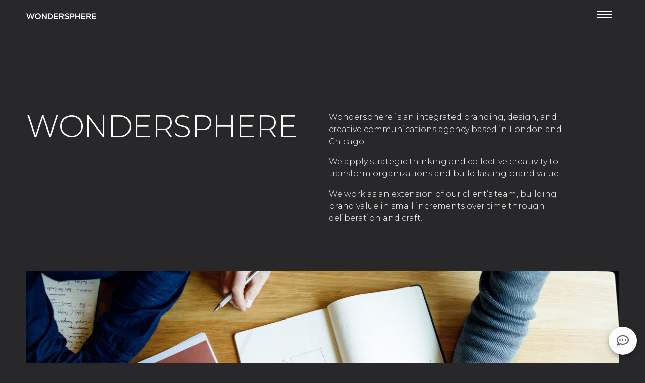

--- FILE ---
content_type: text/html; charset=utf-8
request_url: https://www.wondersphere.com/uk/about
body_size: 24081
content:
<!doctype html>
<html data-n-head-ssr lang="en" class="front-end" data-n-head="%7B%22lang%22:%7B%22ssr%22:%22en%22%7D,%22class%22:%7B%22ssr%22:%22front-end%22%7D%7D">
  <head >
    <title>About - Wondersphere</title><meta data-n-head="ssr" charset="utf-8"><meta data-n-head="ssr" name="viewport" content="width=device-width, initial-scale=1"><meta data-n-head="ssr" data-hid="og:site_name" name="og:site_name" content="Wondersphere"><meta data-n-head="ssr" data-hid="description" name="description" content="UK &amp; US based agency. We build lasting brand value, transforming organisations with strategic thinking and collective creativity."><meta data-n-head="ssr" data-hid="og:title" name="og:title" content="About"><meta data-n-head="ssr" data-hid="og:description" name="og:description" content="UK &amp; US based agency. We build lasting brand value, transforming organisations with strategic thinking and collective creativity."><meta data-n-head="ssr" data-hid="og:image" name="og:image" content="https://d1o22xjuac5sfx.cloudfront.net/[base64]"><meta data-n-head="ssr" data-hid="og:type" name="og:type" content="article"><link data-n-head="ssr" rel="icon" type="image/x-icon" href="/favicon.png"><link data-n-head="ssr" rel="preconnect" href="https://fonts.googleapis.com"><link data-n-head="ssr" rel="preconnect" href="https://fonts.gstatic.com" crossorigin="true"><link data-n-head="ssr" href="https://fonts.googleapis.com/css2?family=Montserrat:wght@300;500&amp;display=swap" rel="stylesheet"><link data-n-head="ssr" rel="stylesheet" type="text/css" href="https://fonts.googleapis.com/css?family=Roboto:100,300,400,500,700,900&amp;display=swap"><link data-n-head="ssr" rel="stylesheet" type="text/css" href="https://cdn.jsdelivr.net/npm/@mdi/font@latest/css/materialdesignicons.min.css"><link data-n-head="ssr" rel="canonical" href="https://www.wondersphere.com/uk/about"><style data-n-head="vuetify" type="text/css" id="vuetify-theme-stylesheet" nonce="undefined">.v-application a { color: #282729; }
.v-application .primary {
  background-color: #282729 !important;
  border-color: #282729 !important;
}
.v-application .primary--text {
  color: #282729 !important;
  caret-color: #282729 !important;
}
.v-application .primary.lighten-5 {
  background-color: #a19fa2 !important;
  border-color: #a19fa2 !important;
}
.v-application .primary--text.text--lighten-5 {
  color: #a19fa2 !important;
  caret-color: #a19fa2 !important;
}
.v-application .primary.lighten-4 {
  background-color: #868588 !important;
  border-color: #868588 !important;
}
.v-application .primary--text.text--lighten-4 {
  color: #868588 !important;
  caret-color: #868588 !important;
}
.v-application .primary.lighten-3 {
  background-color: #6d6c6e !important;
  border-color: #6d6c6e !important;
}
.v-application .primary--text.text--lighten-3 {
  color: #6d6c6e !important;
  caret-color: #6d6c6e !important;
}
.v-application .primary.lighten-2 {
  background-color: #555456 !important;
  border-color: #555456 !important;
}
.v-application .primary--text.text--lighten-2 {
  color: #555456 !important;
  caret-color: #555456 !important;
}
.v-application .primary.lighten-1 {
  background-color: #3e3d3f !important;
  border-color: #3e3d3f !important;
}
.v-application .primary--text.text--lighten-1 {
  color: #3e3d3f !important;
  caret-color: #3e3d3f !important;
}
.v-application .primary.darken-1 {
  background-color: #141215 !important;
  border-color: #141215 !important;
}
.v-application .primary--text.text--darken-1 {
  color: #141215 !important;
  caret-color: #141215 !important;
}
.v-application .primary.darken-2 {
  background-color: #000000 !important;
  border-color: #000000 !important;
}
.v-application .primary--text.text--darken-2 {
  color: #000000 !important;
  caret-color: #000000 !important;
}
.v-application .primary.darken-3 {
  background-color: #000000 !important;
  border-color: #000000 !important;
}
.v-application .primary--text.text--darken-3 {
  color: #000000 !important;
  caret-color: #000000 !important;
}
.v-application .primary.darken-4 {
  background-color: #000000 !important;
  border-color: #000000 !important;
}
.v-application .primary--text.text--darken-4 {
  color: #000000 !important;
  caret-color: #000000 !important;
}
.v-application .secondary {
  background-color: #263238 !important;
  border-color: #263238 !important;
}
.v-application .secondary--text {
  color: #263238 !important;
  caret-color: #263238 !important;
}
.v-application .secondary.lighten-5 {
  background-color: #9fadb5 !important;
  border-color: #9fadb5 !important;
}
.v-application .secondary--text.text--lighten-5 {
  color: #9fadb5 !important;
  caret-color: #9fadb5 !important;
}
.v-application .secondary.lighten-4 {
  background-color: #85939a !important;
  border-color: #85939a !important;
}
.v-application .secondary--text.text--lighten-4 {
  color: #85939a !important;
  caret-color: #85939a !important;
}
.v-application .secondary.lighten-3 {
  background-color: #6c7980 !important;
  border-color: #6c7980 !important;
}
.v-application .secondary--text.text--lighten-3 {
  color: #6c7980 !important;
  caret-color: #6c7980 !important;
}
.v-application .secondary.lighten-2 {
  background-color: #536067 !important;
  border-color: #536067 !important;
}
.v-application .secondary--text.text--lighten-2 {
  color: #536067 !important;
  caret-color: #536067 !important;
}
.v-application .secondary.lighten-1 {
  background-color: #3c484f !important;
  border-color: #3c484f !important;
}
.v-application .secondary--text.text--lighten-1 {
  color: #3c484f !important;
  caret-color: #3c484f !important;
}
.v-application .secondary.darken-1 {
  background-color: #111d23 !important;
  border-color: #111d23 !important;
}
.v-application .secondary--text.text--darken-1 {
  color: #111d23 !important;
  caret-color: #111d23 !important;
}
.v-application .secondary.darken-2 {
  background-color: #00030d !important;
  border-color: #00030d !important;
}
.v-application .secondary--text.text--darken-2 {
  color: #00030d !important;
  caret-color: #00030d !important;
}
.v-application .secondary.darken-3 {
  background-color: #000000 !important;
  border-color: #000000 !important;
}
.v-application .secondary--text.text--darken-3 {
  color: #000000 !important;
  caret-color: #000000 !important;
}
.v-application .secondary.darken-4 {
  background-color: #000000 !important;
  border-color: #000000 !important;
}
.v-application .secondary--text.text--darken-4 {
  color: #000000 !important;
  caret-color: #000000 !important;
}
.v-application .accent {
  background-color: #424242 !important;
  border-color: #424242 !important;
}
.v-application .accent--text {
  color: #424242 !important;
  caret-color: #424242 !important;
}
.v-application .accent.lighten-5 {
  background-color: #c1c1c1 !important;
  border-color: #c1c1c1 !important;
}
.v-application .accent--text.text--lighten-5 {
  color: #c1c1c1 !important;
  caret-color: #c1c1c1 !important;
}
.v-application .accent.lighten-4 {
  background-color: #a6a6a6 !important;
  border-color: #a6a6a6 !important;
}
.v-application .accent--text.text--lighten-4 {
  color: #a6a6a6 !important;
  caret-color: #a6a6a6 !important;
}
.v-application .accent.lighten-3 {
  background-color: #8b8b8b !important;
  border-color: #8b8b8b !important;
}
.v-application .accent--text.text--lighten-3 {
  color: #8b8b8b !important;
  caret-color: #8b8b8b !important;
}
.v-application .accent.lighten-2 {
  background-color: #727272 !important;
  border-color: #727272 !important;
}
.v-application .accent--text.text--lighten-2 {
  color: #727272 !important;
  caret-color: #727272 !important;
}
.v-application .accent.lighten-1 {
  background-color: #595959 !important;
  border-color: #595959 !important;
}
.v-application .accent--text.text--lighten-1 {
  color: #595959 !important;
  caret-color: #595959 !important;
}
.v-application .accent.darken-1 {
  background-color: #2c2c2c !important;
  border-color: #2c2c2c !important;
}
.v-application .accent--text.text--darken-1 {
  color: #2c2c2c !important;
  caret-color: #2c2c2c !important;
}
.v-application .accent.darken-2 {
  background-color: #171717 !important;
  border-color: #171717 !important;
}
.v-application .accent--text.text--darken-2 {
  color: #171717 !important;
  caret-color: #171717 !important;
}
.v-application .accent.darken-3 {
  background-color: #000000 !important;
  border-color: #000000 !important;
}
.v-application .accent--text.text--darken-3 {
  color: #000000 !important;
  caret-color: #000000 !important;
}
.v-application .accent.darken-4 {
  background-color: #000000 !important;
  border-color: #000000 !important;
}
.v-application .accent--text.text--darken-4 {
  color: #000000 !important;
  caret-color: #000000 !important;
}
.v-application .error {
  background-color: #dd2c00 !important;
  border-color: #dd2c00 !important;
}
.v-application .error--text {
  color: #dd2c00 !important;
  caret-color: #dd2c00 !important;
}
.v-application .error.lighten-5 {
  background-color: #ffc187 !important;
  border-color: #ffc187 !important;
}
.v-application .error--text.text--lighten-5 {
  color: #ffc187 !important;
  caret-color: #ffc187 !important;
}
.v-application .error.lighten-4 {
  background-color: #ffa46c !important;
  border-color: #ffa46c !important;
}
.v-application .error--text.text--lighten-4 {
  color: #ffa46c !important;
  caret-color: #ffa46c !important;
}
.v-application .error.lighten-3 {
  background-color: #ff8753 !important;
  border-color: #ff8753 !important;
}
.v-application .error--text.text--lighten-3 {
  color: #ff8753 !important;
  caret-color: #ff8753 !important;
}
.v-application .error.lighten-2 {
  background-color: #ff6a39 !important;
  border-color: #ff6a39 !important;
}
.v-application .error--text.text--lighten-2 {
  color: #ff6a39 !important;
  caret-color: #ff6a39 !important;
}
.v-application .error.lighten-1 {
  background-color: #fe4d1f !important;
  border-color: #fe4d1f !important;
}
.v-application .error--text.text--lighten-1 {
  color: #fe4d1f !important;
  caret-color: #fe4d1f !important;
}
.v-application .error.darken-1 {
  background-color: #bc0000 !important;
  border-color: #bc0000 !important;
}
.v-application .error--text.text--darken-1 {
  color: #bc0000 !important;
  caret-color: #bc0000 !important;
}
.v-application .error.darken-2 {
  background-color: #9d0000 !important;
  border-color: #9d0000 !important;
}
.v-application .error--text.text--darken-2 {
  color: #9d0000 !important;
  caret-color: #9d0000 !important;
}
.v-application .error.darken-3 {
  background-color: #7f0000 !important;
  border-color: #7f0000 !important;
}
.v-application .error--text.text--darken-3 {
  color: #7f0000 !important;
  caret-color: #7f0000 !important;
}
.v-application .error.darken-4 {
  background-color: #630000 !important;
  border-color: #630000 !important;
}
.v-application .error--text.text--darken-4 {
  color: #630000 !important;
  caret-color: #630000 !important;
}
.v-application .info {
  background-color: #26a69a !important;
  border-color: #26a69a !important;
}
.v-application .info--text {
  color: #26a69a !important;
  caret-color: #26a69a !important;
}
.v-application .info.lighten-5 {
  background-color: #c3ffff !important;
  border-color: #c3ffff !important;
}
.v-application .info--text.text--lighten-5 {
  color: #c3ffff !important;
  caret-color: #c3ffff !important;
}
.v-application .info.lighten-4 {
  background-color: #a5ffff !important;
  border-color: #a5ffff !important;
}
.v-application .info--text.text--lighten-4 {
  color: #a5ffff !important;
  caret-color: #a5ffff !important;
}
.v-application .info.lighten-3 {
  background-color: #87fbed !important;
  border-color: #87fbed !important;
}
.v-application .info--text.text--lighten-3 {
  color: #87fbed !important;
  caret-color: #87fbed !important;
}
.v-application .info.lighten-2 {
  background-color: #6aded0 !important;
  border-color: #6aded0 !important;
}
.v-application .info--text.text--lighten-2 {
  color: #6aded0 !important;
  caret-color: #6aded0 !important;
}
.v-application .info.lighten-1 {
  background-color: #4bc2b5 !important;
  border-color: #4bc2b5 !important;
}
.v-application .info--text.text--lighten-1 {
  color: #4bc2b5 !important;
  caret-color: #4bc2b5 !important;
}
.v-application .info.darken-1 {
  background-color: #008b80 !important;
  border-color: #008b80 !important;
}
.v-application .info--text.text--darken-1 {
  color: #008b80 !important;
  caret-color: #008b80 !important;
}
.v-application .info.darken-2 {
  background-color: #007167 !important;
  border-color: #007167 !important;
}
.v-application .info--text.text--darken-2 {
  color: #007167 !important;
  caret-color: #007167 !important;
}
.v-application .info.darken-3 {
  background-color: #00584f !important;
  border-color: #00584f !important;
}
.v-application .info--text.text--darken-3 {
  color: #00584f !important;
  caret-color: #00584f !important;
}
.v-application .info.darken-4 {
  background-color: #004038 !important;
  border-color: #004038 !important;
}
.v-application .info--text.text--darken-4 {
  color: #004038 !important;
  caret-color: #004038 !important;
}
.v-application .success {
  background-color: #00e676 !important;
  border-color: #00e676 !important;
}
.v-application .success--text {
  color: #00e676 !important;
  caret-color: #00e676 !important;
}
.v-application .success.lighten-5 {
  background-color: #ceffff !important;
  border-color: #ceffff !important;
}
.v-application .success--text.text--lighten-5 {
  color: #ceffff !important;
  caret-color: #ceffff !important;
}
.v-application .success.lighten-4 {
  background-color: #afffe4 !important;
  border-color: #afffe4 !important;
}
.v-application .success--text.text--lighten-4 {
  color: #afffe4 !important;
  caret-color: #afffe4 !important;
}
.v-application .success.lighten-3 {
  background-color: #8fffc8 !important;
  border-color: #8fffc8 !important;
}
.v-application .success--text.text--lighten-3 {
  color: #8fffc8 !important;
  caret-color: #8fffc8 !important;
}
.v-application .success.lighten-2 {
  background-color: #6dffac !important;
  border-color: #6dffac !important;
}
.v-application .success--text.text--lighten-2 {
  color: #6dffac !important;
  caret-color: #6dffac !important;
}
.v-application .success.lighten-1 {
  background-color: #47ff91 !important;
  border-color: #47ff91 !important;
}
.v-application .success--text.text--lighten-1 {
  color: #47ff91 !important;
  caret-color: #47ff91 !important;
}
.v-application .success.darken-1 {
  background-color: #00c95c !important;
  border-color: #00c95c !important;
}
.v-application .success--text.text--darken-1 {
  color: #00c95c !important;
  caret-color: #00c95c !important;
}
.v-application .success.darken-2 {
  background-color: #00ad43 !important;
  border-color: #00ad43 !important;
}
.v-application .success--text.text--darken-2 {
  color: #00ad43 !important;
  caret-color: #00ad43 !important;
}
.v-application .success.darken-3 {
  background-color: #009129 !important;
  border-color: #009129 !important;
}
.v-application .success--text.text--darken-3 {
  color: #009129 !important;
  caret-color: #009129 !important;
}
.v-application .success.darken-4 {
  background-color: #00760d !important;
  border-color: #00760d !important;
}
.v-application .success--text.text--darken-4 {
  color: #00760d !important;
  caret-color: #00760d !important;
}
.v-application .warning {
  background-color: #ffc107 !important;
  border-color: #ffc107 !important;
}
.v-application .warning--text {
  color: #ffc107 !important;
  caret-color: #ffc107 !important;
}
.v-application .warning.lighten-5 {
  background-color: #ffffae !important;
  border-color: #ffffae !important;
}
.v-application .warning--text.text--lighten-5 {
  color: #ffffae !important;
  caret-color: #ffffae !important;
}
.v-application .warning.lighten-4 {
  background-color: #ffff91 !important;
  border-color: #ffff91 !important;
}
.v-application .warning--text.text--lighten-4 {
  color: #ffff91 !important;
  caret-color: #ffff91 !important;
}
.v-application .warning.lighten-3 {
  background-color: #ffff74 !important;
  border-color: #ffff74 !important;
}
.v-application .warning--text.text--lighten-3 {
  color: #ffff74 !important;
  caret-color: #ffff74 !important;
}
.v-application .warning.lighten-2 {
  background-color: #fff956 !important;
  border-color: #fff956 !important;
}
.v-application .warning--text.text--lighten-2 {
  color: #fff956 !important;
  caret-color: #fff956 !important;
}
.v-application .warning.lighten-1 {
  background-color: #ffdd37 !important;
  border-color: #ffdd37 !important;
}
.v-application .warning--text.text--lighten-1 {
  color: #ffdd37 !important;
  caret-color: #ffdd37 !important;
}
.v-application .warning.darken-1 {
  background-color: #e0a600 !important;
  border-color: #e0a600 !important;
}
.v-application .warning--text.text--darken-1 {
  color: #e0a600 !important;
  caret-color: #e0a600 !important;
}
.v-application .warning.darken-2 {
  background-color: #c18c00 !important;
  border-color: #c18c00 !important;
}
.v-application .warning--text.text--darken-2 {
  color: #c18c00 !important;
  caret-color: #c18c00 !important;
}
.v-application .warning.darken-3 {
  background-color: #a27300 !important;
  border-color: #a27300 !important;
}
.v-application .warning--text.text--darken-3 {
  color: #a27300 !important;
  caret-color: #a27300 !important;
}
.v-application .warning.darken-4 {
  background-color: #855a00 !important;
  border-color: #855a00 !important;
}
.v-application .warning--text.text--darken-4 {
  color: #855a00 !important;
  caret-color: #855a00 !important;
}</style><script data-n-head="ssr" src="https://kit.fontawesome.com/cfc7478737.js" crossorigin="anonymous"></script><script data-n-head="ssr" src="https://player.vimeo.com/api/player.js"></script><script data-n-head="ssr" src="https://www.google.com/recaptcha/api.js?render=6Lfe8cMUAAAAAFs_DpUbx3vLYXqkAUkZV23lSNY9"></script><script data-n-head="ssr" src="https://www.googletagmanager.com/gtag/js?id=UA-89241476-1" async></script><link rel="preload" href="/_nuxt/3ac7b94.js" as="script"><link rel="preload" href="/_nuxt/33ee34f.js" as="script"><link rel="preload" href="/_nuxt/css/5bd762c.css" as="style"><link rel="preload" href="/_nuxt/ce3318a.js" as="script"><link rel="preload" href="/_nuxt/css/bd4b9ff.css" as="style"><link rel="preload" href="/_nuxt/9a5de16.js" as="script"><link rel="preload" href="/_nuxt/css/0294c02.css" as="style"><link rel="preload" href="/_nuxt/162dc1d.js" as="script"><link rel="preload" href="/_nuxt/css/cfec58f.css" as="style"><link rel="preload" href="/_nuxt/f2c212f.js" as="script"><link rel="preload" href="/_nuxt/bcaa780.js" as="script"><link rel="preload" href="/_nuxt/7f2fd46.js" as="script"><link rel="preload" href="/_nuxt/css/f316c58.css" as="style"><link rel="preload" href="/_nuxt/1fcb56c.js" as="script"><link rel="stylesheet" href="/_nuxt/css/5bd762c.css"><link rel="stylesheet" href="/_nuxt/css/bd4b9ff.css"><link rel="stylesheet" href="/_nuxt/css/0294c02.css"><link rel="stylesheet" href="/_nuxt/css/cfec58f.css"><link rel="stylesheet" href="/_nuxt/css/f316c58.css">
  </head>
  <body >
    <div data-server-rendered="true" id="__nuxt"><!----><div id="__layout"><div data-app="true" data-fetch-key="0" id="app" class="v-application v-application--is-ltr theme--dark"><div class="v-application--wrap"><div class="header-wrapper primary white--text px-md-10"><div class="container py-2 container--fluid"><div class="row align-center"><div class="col-md-3 col-lg-3 col-6"><a href="/uk" class="white--text text-uppercase text-decoration-none font-weight-bold text-body-1 nuxt-link-active"><div aria-label="Wondersphere" role="img" class="v-image v-responsive theme--dark" style="height:12px;width:139px;"><div class="v-responsive__sizer" style="padding-bottom:8.633093525179856%;"></div><div class="v-image__image v-image__image--preload v-image__image--contain" style="background-image:;background-position:center center;"></div><div class="v-responsive__content"></div></div></a></div> <div class="text-right col-md-9 col-lg-9 col-6"><!----> <button class="navbar-toggler"><span id="bar-1" class="navbar-toggler-bar"></span> <span id="bar-2" class="navbar-toggler-bar"></span> <span id="bar-3" class="navbar-toggler-bar"></span></button> <!----></div></div></div></div> <nav class="v-navigation-drawer v-navigation-drawer--close v-navigation-drawer--fixed v-navigation-drawer--is-mobile v-navigation-drawer--right v-navigation-drawer--temporary theme--dark primary" style="height:100vh;top:0px;transform:translateX(100%);width:100%;"><div class="v-navigation-drawer__content"><div class="pa-5 d-flex align-center" style="height:calc(100vh - 56px);"><!----> <div class="row justify-space-between"><div class="col-sm-6 order-md-2 col-12"><div class="v-list text-right text-uppercase v-sheet theme--dark"><div><a href="/uk/about" aria-current="page" tabindex="0" class="px-0 white--text v-list-item--active v-list-item v-list-item--link theme--dark"><div class="v-list-item__content"><div class="v-list-item__title text-h6 text-md-h4 text-lg-h3 font-weight-light">About</div></div> <!----></a></div><div><a href="/uk/our-work" tabindex="0" class="px-0 v-list-item v-list-item--link theme--dark"><div class="v-list-item__content"><div class="v-list-item__title text-h6 text-md-h4 text-lg-h3 font-weight-light">Our Work</div></div> <!----></a></div><div><a href="/uk/wondersphere-and-more" tabindex="0" class="px-0 v-list-item v-list-item--link theme--dark"><div class="v-list-item__content"><div class="v-list-item__title text-h6 text-md-h4 text-lg-h3 font-weight-light">&hellip; and more</div></div> <!----></a></div><div><a href="/uk/people" tabindex="0" class="px-0 v-list-item v-list-item--link theme--dark"><div class="v-list-item__content"><div class="v-list-item__title text-h6 text-md-h4 text-lg-h3 font-weight-light">Our Team</div></div> <!----></a></div></div></div> <div class="col-sm-5 order-md-1 col-12" style="min-width:0px;"><h6 class="text-h6 white--text text-uppercase mb-5">Featured</h6> <div><div dir="ltr" class="slick-dark slick-slider slick-initialized" data-v-3d1a4f76><div class="slick-list" data-v-3d1a4f76><div class="slick-track" style="width:1100%;left:-100%;" data-v-e4caeaf8 data-v-3d1a4f76><div tabIndex="-1" data-index="-1" aria-hidden="true" class="slick-slide slick-cloned" style="width:9.090909090909092%;" data-v-e4caeaf8><div data-v-e4caeaf8><a href="/uk/projects/wjlp" tabindex="0" tabIndex="-1" class="post-card v-card v-card--flat v-card--link v-sheet theme--dark transparent" style="width:100%;display:inline-block;"><!----> <div aria-label="WJLP" role="img" class="v-image v-responsive grey darken-4 d-flex align-center text-center mb-5 theme--dark"><div class="v-responsive__sizer" style="padding-bottom:56.25%;"></div><div class="v-image__image v-image__image--preload v-image__image--cover" style="background-image:;background-position:center center;"></div><div class="v-image__placeholder"><div class="row fill-height ma-0 align-center justify-center"><div role="progressbar" aria-valuemin="0" aria-valuemax="100" class="v-progress-circular v-progress-circular--visible v-progress-circular--indeterminate white--text" style="height:32px;width:32px;"><svg xmlns="http://www.w3.org/2000/svg" viewBox="22.857142857142858 22.857142857142858 45.714285714285715 45.714285714285715" style="transform:rotate(0deg);"><circle fill="transparent" cx="45.714285714285715" cy="45.714285714285715" r="20" stroke-width="5.714285714285714" stroke-dasharray="125.664" stroke-dashoffset="125.66370614359172px" class="v-progress-circular__overlay"></circle></svg><div class="v-progress-circular__info"></div></div></div></div><div class="v-responsive__content"><i aria-hidden="true" class="v-icon notranslate fal fa-plus theme--dark"></i></div></div> <div class="row"><div class="col-md-12 col-12"><h2 class="post-card-title text-body-1 font-weight-bold mb-3">WJLP</h2> <!----> <!----></div></div></a></div></div><div tabIndex="-1" data-index="0" aria-hidden="false" class="slick-slide slick-active slick-current" style="outline:none;width:9.090909090909092%;" data-v-e4caeaf8><div data-v-e4caeaf8><a href="/uk/projects/st-marys-secret-garden" tabindex="0" tabIndex="-1" class="post-card v-card v-card--flat v-card--link v-sheet theme--dark transparent" style="width:100%;display:inline-block;"><!----> <div aria-label="St Mary's Secret Garden" role="img" class="v-image v-responsive grey darken-4 d-flex align-center text-center mb-5 theme--dark"><div class="v-responsive__sizer" style="padding-bottom:56.25%;"></div><div class="v-image__image v-image__image--preload v-image__image--cover" style="background-image:;background-position:center center;"></div><div class="v-image__placeholder"><div class="row fill-height ma-0 align-center justify-center"><div role="progressbar" aria-valuemin="0" aria-valuemax="100" class="v-progress-circular v-progress-circular--visible v-progress-circular--indeterminate white--text" style="height:32px;width:32px;"><svg xmlns="http://www.w3.org/2000/svg" viewBox="22.857142857142858 22.857142857142858 45.714285714285715 45.714285714285715" style="transform:rotate(0deg);"><circle fill="transparent" cx="45.714285714285715" cy="45.714285714285715" r="20" stroke-width="5.714285714285714" stroke-dasharray="125.664" stroke-dashoffset="125.66370614359172px" class="v-progress-circular__overlay"></circle></svg><div class="v-progress-circular__info"></div></div></div></div><div class="v-responsive__content"><i aria-hidden="true" class="v-icon notranslate fal fa-plus theme--dark"></i></div></div> <div class="row"><div class="col-md-12 col-12"><h2 class="post-card-title text-body-1 font-weight-bold mb-3">St Mary's Secret Garden</h2> <!----> <!----></div></div></a></div></div><div tabIndex="-1" data-index="1" aria-hidden="true" class="slick-slide" style="outline:none;width:9.090909090909092%;" data-v-e4caeaf8><div data-v-e4caeaf8><a href="/uk/projects/gusbourne-fifty-one-degrees-north-branding-journey" tabindex="0" tabIndex="-1" class="post-card v-card v-card--flat v-card--link v-sheet theme--dark transparent" style="width:100%;display:inline-block;"><!----> <div aria-label="Gusbourne Fifty One Degrees North Branding Journey" role="img" class="v-image v-responsive grey darken-4 d-flex align-center text-center mb-5 theme--dark"><div class="v-responsive__sizer" style="padding-bottom:56.25%;"></div><div class="v-image__image v-image__image--preload v-image__image--cover" style="background-image:;background-position:center center;"></div><div class="v-image__placeholder"><div class="row fill-height ma-0 align-center justify-center"><div role="progressbar" aria-valuemin="0" aria-valuemax="100" class="v-progress-circular v-progress-circular--visible v-progress-circular--indeterminate white--text" style="height:32px;width:32px;"><svg xmlns="http://www.w3.org/2000/svg" viewBox="22.857142857142858 22.857142857142858 45.714285714285715 45.714285714285715" style="transform:rotate(0deg);"><circle fill="transparent" cx="45.714285714285715" cy="45.714285714285715" r="20" stroke-width="5.714285714285714" stroke-dasharray="125.664" stroke-dashoffset="125.66370614359172px" class="v-progress-circular__overlay"></circle></svg><div class="v-progress-circular__info"></div></div></div></div><div class="v-responsive__content"><i aria-hidden="true" class="v-icon notranslate fal fa-plus theme--dark"></i></div></div> <div class="row"><div class="col-md-12 col-12"><h2 class="post-card-title text-body-1 font-weight-bold mb-3">Gusbourne Fifty One Degrees North Branding Journey</h2> <!----> <!----></div></div></a></div></div><div tabIndex="-1" data-index="2" aria-hidden="true" class="slick-slide" style="outline:none;width:9.090909090909092%;" data-v-e4caeaf8><div data-v-e4caeaf8><a href="/uk/projects/deepseek" tabindex="0" tabIndex="-1" class="post-card v-card v-card--flat v-card--link v-sheet theme--dark transparent" style="width:100%;display:inline-block;"><!----> <div aria-label="DEEPSEEK" role="img" class="v-image v-responsive grey darken-4 d-flex align-center text-center mb-5 theme--dark"><div class="v-responsive__sizer" style="padding-bottom:56.25%;"></div><div class="v-image__image v-image__image--preload v-image__image--cover" style="background-image:;background-position:center center;"></div><div class="v-image__placeholder"><div class="row fill-height ma-0 align-center justify-center"><div role="progressbar" aria-valuemin="0" aria-valuemax="100" class="v-progress-circular v-progress-circular--visible v-progress-circular--indeterminate white--text" style="height:32px;width:32px;"><svg xmlns="http://www.w3.org/2000/svg" viewBox="22.857142857142858 22.857142857142858 45.714285714285715 45.714285714285715" style="transform:rotate(0deg);"><circle fill="transparent" cx="45.714285714285715" cy="45.714285714285715" r="20" stroke-width="5.714285714285714" stroke-dasharray="125.664" stroke-dashoffset="125.66370614359172px" class="v-progress-circular__overlay"></circle></svg><div class="v-progress-circular__info"></div></div></div></div><div class="v-responsive__content"><i aria-hidden="true" class="v-icon notranslate fal fa-plus theme--dark"></i></div></div> <div class="row"><div class="col-md-12 col-12"><h2 class="post-card-title text-body-1 font-weight-bold mb-3">DEEPSEEK</h2> <!----> <!----></div></div></a></div></div><div tabIndex="-1" data-index="3" aria-hidden="true" class="slick-slide" style="outline:none;width:9.090909090909092%;" data-v-e4caeaf8><div data-v-e4caeaf8><a href="/uk/projects/domaine-evremond" tabindex="0" tabIndex="-1" class="post-card v-card v-card--flat v-card--link v-sheet theme--dark transparent" style="width:100%;display:inline-block;"><!----> <div aria-label="Domaine Evremond" role="img" class="v-image v-responsive grey darken-4 d-flex align-center text-center mb-5 theme--dark"><div class="v-responsive__sizer" style="padding-bottom:56.25%;"></div><div class="v-image__image v-image__image--preload v-image__image--cover" style="background-image:;background-position:center center;"></div><div class="v-image__placeholder"><div class="row fill-height ma-0 align-center justify-center"><div role="progressbar" aria-valuemin="0" aria-valuemax="100" class="v-progress-circular v-progress-circular--visible v-progress-circular--indeterminate white--text" style="height:32px;width:32px;"><svg xmlns="http://www.w3.org/2000/svg" viewBox="22.857142857142858 22.857142857142858 45.714285714285715 45.714285714285715" style="transform:rotate(0deg);"><circle fill="transparent" cx="45.714285714285715" cy="45.714285714285715" r="20" stroke-width="5.714285714285714" stroke-dasharray="125.664" stroke-dashoffset="125.66370614359172px" class="v-progress-circular__overlay"></circle></svg><div class="v-progress-circular__info"></div></div></div></div><div class="v-responsive__content"><i aria-hidden="true" class="v-icon notranslate fal fa-plus theme--dark"></i></div></div> <div class="row"><div class="col-md-12 col-12"><h2 class="post-card-title text-body-1 font-weight-bold mb-3">Domaine Evremond</h2> <!----> <!----></div></div></a></div></div><div tabIndex="-1" data-index="4" aria-hidden="true" class="slick-slide" style="outline:none;width:9.090909090909092%;" data-v-e4caeaf8><div data-v-e4caeaf8><a href="/uk/projects/wjlp" tabindex="0" tabIndex="-1" class="post-card v-card v-card--flat v-card--link v-sheet theme--dark transparent" style="width:100%;display:inline-block;"><!----> <div aria-label="WJLP" role="img" class="v-image v-responsive grey darken-4 d-flex align-center text-center mb-5 theme--dark"><div class="v-responsive__sizer" style="padding-bottom:56.25%;"></div><div class="v-image__image v-image__image--preload v-image__image--cover" style="background-image:;background-position:center center;"></div><div class="v-image__placeholder"><div class="row fill-height ma-0 align-center justify-center"><div role="progressbar" aria-valuemin="0" aria-valuemax="100" class="v-progress-circular v-progress-circular--visible v-progress-circular--indeterminate white--text" style="height:32px;width:32px;"><svg xmlns="http://www.w3.org/2000/svg" viewBox="22.857142857142858 22.857142857142858 45.714285714285715 45.714285714285715" style="transform:rotate(0deg);"><circle fill="transparent" cx="45.714285714285715" cy="45.714285714285715" r="20" stroke-width="5.714285714285714" stroke-dasharray="125.664" stroke-dashoffset="125.66370614359172px" class="v-progress-circular__overlay"></circle></svg><div class="v-progress-circular__info"></div></div></div></div><div class="v-responsive__content"><i aria-hidden="true" class="v-icon notranslate fal fa-plus theme--dark"></i></div></div> <div class="row"><div class="col-md-12 col-12"><h2 class="post-card-title text-body-1 font-weight-bold mb-3">WJLP</h2> <!----> <!----></div></div></a></div></div><div tabIndex="-1" data-index="5" aria-hidden="true" class="slick-slide slick-cloned" style="width:9.090909090909092%;" data-v-e4caeaf8><div data-v-e4caeaf8><a href="/uk/projects/st-marys-secret-garden" tabindex="0" tabIndex="-1" class="post-card v-card v-card--flat v-card--link v-sheet theme--dark transparent" style="width:100%;display:inline-block;"><!----> <div aria-label="St Mary's Secret Garden" role="img" class="v-image v-responsive grey darken-4 d-flex align-center text-center mb-5 theme--dark"><div class="v-responsive__sizer" style="padding-bottom:56.25%;"></div><div class="v-image__image v-image__image--preload v-image__image--cover" style="background-image:;background-position:center center;"></div><div class="v-image__placeholder"><div class="row fill-height ma-0 align-center justify-center"><div role="progressbar" aria-valuemin="0" aria-valuemax="100" class="v-progress-circular v-progress-circular--visible v-progress-circular--indeterminate white--text" style="height:32px;width:32px;"><svg xmlns="http://www.w3.org/2000/svg" viewBox="22.857142857142858 22.857142857142858 45.714285714285715 45.714285714285715" style="transform:rotate(0deg);"><circle fill="transparent" cx="45.714285714285715" cy="45.714285714285715" r="20" stroke-width="5.714285714285714" stroke-dasharray="125.664" stroke-dashoffset="125.66370614359172px" class="v-progress-circular__overlay"></circle></svg><div class="v-progress-circular__info"></div></div></div></div><div class="v-responsive__content"><i aria-hidden="true" class="v-icon notranslate fal fa-plus theme--dark"></i></div></div> <div class="row"><div class="col-md-12 col-12"><h2 class="post-card-title text-body-1 font-weight-bold mb-3">St Mary's Secret Garden</h2> <!----> <!----></div></div></a></div></div><div tabIndex="-1" data-index="6" aria-hidden="true" class="slick-slide slick-cloned" style="width:9.090909090909092%;" data-v-e4caeaf8><div data-v-e4caeaf8><a href="/uk/projects/gusbourne-fifty-one-degrees-north-branding-journey" tabindex="0" tabIndex="-1" class="post-card v-card v-card--flat v-card--link v-sheet theme--dark transparent" style="width:100%;display:inline-block;"><!----> <div aria-label="Gusbourne Fifty One Degrees North Branding Journey" role="img" class="v-image v-responsive grey darken-4 d-flex align-center text-center mb-5 theme--dark"><div class="v-responsive__sizer" style="padding-bottom:56.25%;"></div><div class="v-image__image v-image__image--preload v-image__image--cover" style="background-image:;background-position:center center;"></div><div class="v-image__placeholder"><div class="row fill-height ma-0 align-center justify-center"><div role="progressbar" aria-valuemin="0" aria-valuemax="100" class="v-progress-circular v-progress-circular--visible v-progress-circular--indeterminate white--text" style="height:32px;width:32px;"><svg xmlns="http://www.w3.org/2000/svg" viewBox="22.857142857142858 22.857142857142858 45.714285714285715 45.714285714285715" style="transform:rotate(0deg);"><circle fill="transparent" cx="45.714285714285715" cy="45.714285714285715" r="20" stroke-width="5.714285714285714" stroke-dasharray="125.664" stroke-dashoffset="125.66370614359172px" class="v-progress-circular__overlay"></circle></svg><div class="v-progress-circular__info"></div></div></div></div><div class="v-responsive__content"><i aria-hidden="true" class="v-icon notranslate fal fa-plus theme--dark"></i></div></div> <div class="row"><div class="col-md-12 col-12"><h2 class="post-card-title text-body-1 font-weight-bold mb-3">Gusbourne Fifty One Degrees North Branding Journey</h2> <!----> <!----></div></div></a></div></div><div tabIndex="-1" data-index="7" aria-hidden="true" class="slick-slide slick-cloned" style="width:9.090909090909092%;" data-v-e4caeaf8><div data-v-e4caeaf8><a href="/uk/projects/deepseek" tabindex="0" tabIndex="-1" class="post-card v-card v-card--flat v-card--link v-sheet theme--dark transparent" style="width:100%;display:inline-block;"><!----> <div aria-label="DEEPSEEK" role="img" class="v-image v-responsive grey darken-4 d-flex align-center text-center mb-5 theme--dark"><div class="v-responsive__sizer" style="padding-bottom:56.25%;"></div><div class="v-image__image v-image__image--preload v-image__image--cover" style="background-image:;background-position:center center;"></div><div class="v-image__placeholder"><div class="row fill-height ma-0 align-center justify-center"><div role="progressbar" aria-valuemin="0" aria-valuemax="100" class="v-progress-circular v-progress-circular--visible v-progress-circular--indeterminate white--text" style="height:32px;width:32px;"><svg xmlns="http://www.w3.org/2000/svg" viewBox="22.857142857142858 22.857142857142858 45.714285714285715 45.714285714285715" style="transform:rotate(0deg);"><circle fill="transparent" cx="45.714285714285715" cy="45.714285714285715" r="20" stroke-width="5.714285714285714" stroke-dasharray="125.664" stroke-dashoffset="125.66370614359172px" class="v-progress-circular__overlay"></circle></svg><div class="v-progress-circular__info"></div></div></div></div><div class="v-responsive__content"><i aria-hidden="true" class="v-icon notranslate fal fa-plus theme--dark"></i></div></div> <div class="row"><div class="col-md-12 col-12"><h2 class="post-card-title text-body-1 font-weight-bold mb-3">DEEPSEEK</h2> <!----> <!----></div></div></a></div></div><div tabIndex="-1" data-index="8" aria-hidden="true" class="slick-slide slick-cloned" style="width:9.090909090909092%;" data-v-e4caeaf8><div data-v-e4caeaf8><a href="/uk/projects/domaine-evremond" tabindex="0" tabIndex="-1" class="post-card v-card v-card--flat v-card--link v-sheet theme--dark transparent" style="width:100%;display:inline-block;"><!----> <div aria-label="Domaine Evremond" role="img" class="v-image v-responsive grey darken-4 d-flex align-center text-center mb-5 theme--dark"><div class="v-responsive__sizer" style="padding-bottom:56.25%;"></div><div class="v-image__image v-image__image--preload v-image__image--cover" style="background-image:;background-position:center center;"></div><div class="v-image__placeholder"><div class="row fill-height ma-0 align-center justify-center"><div role="progressbar" aria-valuemin="0" aria-valuemax="100" class="v-progress-circular v-progress-circular--visible v-progress-circular--indeterminate white--text" style="height:32px;width:32px;"><svg xmlns="http://www.w3.org/2000/svg" viewBox="22.857142857142858 22.857142857142858 45.714285714285715 45.714285714285715" style="transform:rotate(0deg);"><circle fill="transparent" cx="45.714285714285715" cy="45.714285714285715" r="20" stroke-width="5.714285714285714" stroke-dasharray="125.664" stroke-dashoffset="125.66370614359172px" class="v-progress-circular__overlay"></circle></svg><div class="v-progress-circular__info"></div></div></div></div><div class="v-responsive__content"><i aria-hidden="true" class="v-icon notranslate fal fa-plus theme--dark"></i></div></div> <div class="row"><div class="col-md-12 col-12"><h2 class="post-card-title text-body-1 font-weight-bold mb-3">Domaine Evremond</h2> <!----> <!----></div></div></a></div></div><div tabIndex="-1" data-index="9" aria-hidden="true" class="slick-slide slick-cloned" style="width:9.090909090909092%;" data-v-e4caeaf8><div data-v-e4caeaf8><a href="/uk/projects/wjlp" tabindex="0" tabIndex="-1" class="post-card v-card v-card--flat v-card--link v-sheet theme--dark transparent" style="width:100%;display:inline-block;"><!----> <div aria-label="WJLP" role="img" class="v-image v-responsive grey darken-4 d-flex align-center text-center mb-5 theme--dark"><div class="v-responsive__sizer" style="padding-bottom:56.25%;"></div><div class="v-image__image v-image__image--preload v-image__image--cover" style="background-image:;background-position:center center;"></div><div class="v-image__placeholder"><div class="row fill-height ma-0 align-center justify-center"><div role="progressbar" aria-valuemin="0" aria-valuemax="100" class="v-progress-circular v-progress-circular--visible v-progress-circular--indeterminate white--text" style="height:32px;width:32px;"><svg xmlns="http://www.w3.org/2000/svg" viewBox="22.857142857142858 22.857142857142858 45.714285714285715 45.714285714285715" style="transform:rotate(0deg);"><circle fill="transparent" cx="45.714285714285715" cy="45.714285714285715" r="20" stroke-width="5.714285714285714" stroke-dasharray="125.664" stroke-dashoffset="125.66370614359172px" class="v-progress-circular__overlay"></circle></svg><div class="v-progress-circular__info"></div></div></div></div><div class="v-responsive__content"><i aria-hidden="true" class="v-icon notranslate fal fa-plus theme--dark"></i></div></div> <div class="row"><div class="col-md-12 col-12"><h2 class="post-card-title text-body-1 font-weight-bold mb-3">WJLP</h2> <!----> <!----></div></div></a></div></div></div></div><ul class="slick-dots" style="display:block;" data-v-3d1a4f76><li class="slick-active"><button>1</button></li><li><button>2</button></li><li><button>3</button></li><li><button>4</button></li><li><button>5</button></li></ul></div></div></div></div> <!----></div></div><div class="v-navigation-drawer__border"></div></nav> <main class="v-main primary white--text d-flex align-center justify-content-center" style="padding-top:0px;padding-right:0px;padding-bottom:0px;padding-left:0px;"><div class="v-main__wrap"><div><div data-fetch-key="1" class="primary white--text pt-8 pt-md-16"><div class="py-0 py-md-16 px-md-10"><div class="container mb-16 container--fluid"><div class="border-top-light-1 pt-6"><div data-aos="fade-up" class="row mb-8 mb-md-16"><div class="col-md-6 col-12"><h2 class="text-h4 text-md-h2 text-uppercase mb-0 mb-md-10"><span class="d-block font-weight-light">Wondersphere</span></h2></div> <div class="col-md-5 col-12"><!----></div></div></div> <div data-aos="fade-up" class="v-image v-responsive grey darken-4 theme--dark"><div class="v-responsive__sizer" style="padding-bottom:42.857142857142854%;"></div><div class="v-image__image v-image__image--preload v-image__image--cover" style="background-image:;background-position:center center;"></div><div class="v-image__placeholder"><div class="row fill-height ma-0 align-center justify-center"><div role="progressbar" aria-valuemin="0" aria-valuemax="100" class="v-progress-circular v-progress-circular--visible v-progress-circular--indeterminate white--text" style="height:32px;width:32px;"><svg xmlns="http://www.w3.org/2000/svg" viewBox="22.857142857142858 22.857142857142858 45.714285714285715 45.714285714285715" style="transform:rotate(0deg);"><circle fill="transparent" cx="45.714285714285715" cy="45.714285714285715" r="20" stroke-width="5.714285714285714" stroke-dasharray="125.664" stroke-dashoffset="125.66370614359172px" class="v-progress-circular__overlay"></circle></svg><div class="v-progress-circular__info"></div></div></div></div><div class="v-responsive__content"></div></div></div> <div class="container container--fluid"><div data-aos="fade-up" class="border-top-light-1 pt-6 pb-md-16"><div class="row mb-16"><div class="col-md-4 col-12"><span class="text-h6 text-uppercase">What we Do</span></div> <div class="col-md-8 col-12"><h2 class="text-h4 text-md-h2 text-uppercase font-weight-light mb-10 mb-md-16">Our Services</h2> <div><section class="panel dark"><header class="d-flex justify-space-between py-3 chapter px-0 white--text"><div class="row align-center"><div class="col col-2"><h2 class="text-body-1 text-md-h6 text-uppercase font-weight-light">01</h2></div> <div class="col col-8"><h2 class="text-body-1 text-md-h6 font-weight-bold text-uppercase">BRAND CREATION</h2></div> <div class="text-right col col-2"><i aria-hidden="true" class="v-icon notranslate fal fa-plus theme--dark white--text"></i></div></div></header> <div class="expansion-panel" style="display:none;"><div class="pt-0 pb-2"><div class="expansion-panel-inner"><div class="py-md-0"><div class="row"><div class="col-md-8 offset-md-2 col-12"><!----></div></div></div></div></div></div></section><section class="panel dark"><header class="d-flex justify-space-between py-3 chapter px-0 white--text"><div class="row align-center"><div class="col col-2"><h2 class="text-body-1 text-md-h6 text-uppercase font-weight-light">02</h2></div> <div class="col col-8"><h2 class="text-body-1 text-md-h6 font-weight-bold text-uppercase">BRAND IMPLEMENTATION</h2></div> <div class="text-right col col-2"><i aria-hidden="true" class="v-icon notranslate fal fa-plus theme--dark white--text"></i></div></div></header> <div class="expansion-panel" style="display:none;"><div class="pt-0 pb-2"><div class="expansion-panel-inner"><div class="py-md-0"><div class="row"><div class="col-md-8 offset-md-2 col-12"><!----></div></div></div></div></div></div></section><section class="panel dark"><header class="d-flex justify-space-between py-3 chapter px-0 white--text"><div class="row align-center"><div class="col col-2"><h2 class="text-body-1 text-md-h6 text-uppercase font-weight-light">03</h2></div> <div class="col col-8"><h2 class="text-body-1 text-md-h6 font-weight-bold text-uppercase">BRAND STEWARDSHIP</h2></div> <div class="text-right col col-2"><i aria-hidden="true" class="v-icon notranslate fal fa-plus theme--dark white--text"></i></div></div></header> <div class="expansion-panel" style="display:none;"><div class="pt-0 pb-2"><div class="expansion-panel-inner"><div class="py-md-0"><div class="row"><div class="col-md-8 offset-md-2 col-12"><!----></div></div></div></div></div></div></section></div></div></div></div> <div id="our-process" class="border-top-light-1 pt-6 pb-md-16"><div class="row"><div data-aos="fade-up" class="col-md-4 col-12"><span class="text-h6 text-uppercase">How We Work</span> <!----></div> <div data-aos="fade-up" class="col-md-8 col-12"><h2 class="text-h4 text-md-h2 text-uppercase font-weight-light mb-10 mb-md-16">Our six-Stage Process</h2> <div class="row"><div class="col-md-9 col-12"><!----></div></div> <div data-aos="fade-up" class="pb-16 mb-16"><section class="panel dark"><header class="d-flex justify-space-between py-3 chapter px-0 white--text"><div class="row align-center"><div class="col col-2"><h2 class="text-body-1 text-md-h6 text-uppercase font-weight-light">01</h2></div> <div class="col col-8"><h2 class="text-body-1 text-md-h6 font-weight-bold text-uppercase">BRAND STRATEGY</h2></div> <div class="text-right col col-2"><i aria-hidden="true" class="v-icon notranslate fal fa-plus theme--dark white--text"></i></div></div></header> <div class="expansion-panel" style="display:none;"><div class="pt-0 pb-2"><div class="expansion-panel-inner"><div class="py-md-0"><div class="row"><div class="col-md-8 offset-md-2 col-12"><!----></div></div></div></div></div></div></section><section class="panel dark"><header class="d-flex justify-space-between py-3 chapter px-0 white--text"><div class="row align-center"><div class="col col-2"><h2 class="text-body-1 text-md-h6 text-uppercase font-weight-light">02</h2></div> <div class="col col-8"><h2 class="text-body-1 text-md-h6 font-weight-bold text-uppercase">BRAND MESSAGING</h2></div> <div class="text-right col col-2"><i aria-hidden="true" class="v-icon notranslate fal fa-plus theme--dark white--text"></i></div></div></header> <div class="expansion-panel" style="display:none;"><div class="pt-0 pb-2"><div class="expansion-panel-inner"><div class="py-md-0"><div class="row"><div class="col-md-8 offset-md-2 col-12"><!----></div></div></div></div></div></div></section><section class="panel dark"><header class="d-flex justify-space-between py-3 chapter px-0 white--text"><div class="row align-center"><div class="col col-2"><h2 class="text-body-1 text-md-h6 text-uppercase font-weight-light">03</h2></div> <div class="col col-8"><h2 class="text-body-1 text-md-h6 font-weight-bold text-uppercase">BRAND NAMING</h2></div> <div class="text-right col col-2"><i aria-hidden="true" class="v-icon notranslate fal fa-plus theme--dark white--text"></i></div></div></header> <div class="expansion-panel" style="display:none;"><div class="pt-0 pb-2"><div class="expansion-panel-inner"><div class="py-md-0"><div class="row"><div class="col-md-8 offset-md-2 col-12"><!----></div></div></div></div></div></div></section><section class="panel dark"><header class="d-flex justify-space-between py-3 chapter px-0 white--text"><div class="row align-center"><div class="col col-2"><h2 class="text-body-1 text-md-h6 text-uppercase font-weight-light">04</h2></div> <div class="col col-8"><h2 class="text-body-1 text-md-h6 font-weight-bold text-uppercase">BRAND VERBAL IDENTITY</h2></div> <div class="text-right col col-2"><i aria-hidden="true" class="v-icon notranslate fal fa-plus theme--dark white--text"></i></div></div></header> <div class="expansion-panel" style="display:none;"><div class="pt-0 pb-2"><div class="expansion-panel-inner"><div class="py-md-0"><div class="row"><div class="col-md-8 offset-md-2 col-12"><!----></div></div></div></div></div></div></section><section class="panel dark"><header class="d-flex justify-space-between py-3 chapter px-0 white--text"><div class="row align-center"><div class="col col-2"><h2 class="text-body-1 text-md-h6 text-uppercase font-weight-light">05</h2></div> <div class="col col-8"><h2 class="text-body-1 text-md-h6 font-weight-bold text-uppercase">BRAND VISUAL IDENTITY</h2></div> <div class="text-right col col-2"><i aria-hidden="true" class="v-icon notranslate fal fa-plus theme--dark white--text"></i></div></div></header> <div class="expansion-panel" style="display:none;"><div class="pt-0 pb-2"><div class="expansion-panel-inner"><div class="py-md-0"><div class="row"><div class="col-md-8 offset-md-2 col-12"><!----></div></div></div></div></div></div></section><section class="panel dark"><header class="d-flex justify-space-between py-3 chapter px-0 white--text"><div class="row align-center"><div class="col col-2"><h2 class="text-body-1 text-md-h6 text-uppercase font-weight-light">06</h2></div> <div class="col col-8"><h2 class="text-body-1 text-md-h6 font-weight-bold text-uppercase">BRAND BLUEPRINT</h2></div> <div class="text-right col col-2"><i aria-hidden="true" class="v-icon notranslate fal fa-plus theme--dark white--text"></i></div></div></header> <div class="expansion-panel" style="display:none;"><div class="pt-0 pb-2"><div class="expansion-panel-inner"><div class="py-md-0"><div class="row"><div class="col-md-8 offset-md-2 col-12"><!----></div></div></div></div></div></div></section></div> <h2 data-aos="fade-up" class="text-h6 text-uppercase mb-3 border-top-light-1 pt-6">Value First</h2> <div data-aos="fade-up" class="row"><div class="col-md-9 col-12"><!----></div></div> <ul data-aos="fade-up" class="row list-unstyled mb-16"></ul></div></div></div> <div id="clients" class="border-top-light-1 pt-6 pb-md-16"><div data-aos="fade-up" class="row"><div class="col-md-4 col-12"><span class="text-h6 text-uppercase">Keeping Good Company</span></div> <div class="col-md-8 col-12"><h2 class="text-h4 text-md-h2 text-uppercase font-weight-light mb-10 mb-md-16">Our clients</h2> <div class="row"><div class="col-md-9 col-12"><!----></div></div></div></div> <div id="clients-row" class="row mb-md-16"><div data-aos="fade-up" data-aos-anchor="#clients-row" data-aos-delay="0" class="col-md-4 col-12"><a href="/wondersphere.com/projects/radcliffes" tabindex="0" class="client-card mb-10 mb-md-0 v-card v-card--flat v-card--link v-sheet theme--dark" style="background-color:#282729;border-color:#282729;" data-v-1d5609d6><div aria-label="Radcliffes" role="img" class="v-image v-responsive theme--dark" data-v-1d5609d6><div class="v-image__image v-image__image--preload v-image__image--contain" style="background-image:;background-position:center center;"></div><div class="v-responsive__content"></div></div></a></div><div data-aos="fade-up" data-aos-anchor="#clients-row" data-aos-delay="300" class="col-md-4 col-12"><a href="/wondersphere.com/projects/gusbourne" tabindex="0" class="client-card mb-10 mb-md-0 v-card v-card--flat v-card--link v-sheet theme--dark" style="background-color:#282729;border-color:#282729;" data-v-1d5609d6><div aria-label="Gusbourne" role="img" class="v-image v-responsive theme--dark" data-v-1d5609d6><div class="v-image__image v-image__image--preload v-image__image--contain" style="background-image:;background-position:center center;"></div><div class="v-responsive__content"></div></div></a></div><div data-aos="fade-up" data-aos-anchor="#clients-row" data-aos-delay="600" class="col-md-4 col-12"><a href="/wondersphere.com/projects/hamilton-inches-brand" tabindex="0" class="client-card mb-10 mb-md-0 v-card v-card--flat v-card--link v-sheet theme--dark" style="background-color:#282729;border-color:#282729;" data-v-1d5609d6><div aria-label="Hamilton &amp; Inches" role="img" class="v-image v-responsive theme--dark" data-v-1d5609d6><div class="v-image__image v-image__image--preload v-image__image--contain" style="background-image:;background-position:center center;"></div><div class="v-responsive__content"></div></div></a></div><div data-aos="fade-up" data-aos-anchor="#clients-row" data-aos-delay="900" class="col-md-4 col-12"><a href="/www.wondersphere.com/projects/real" tabindex="0" class="client-card mb-10 mb-md-0 v-card v-card--flat v-card--link v-sheet theme--dark" style="background-color:#282729;border-color:#282729;" data-v-1d5609d6><div aria-label="REAL" role="img" class="v-image v-responsive theme--dark" data-v-1d5609d6><div class="v-image__image v-image__image--preload v-image__image--contain" style="background-image:;background-position:center center;"></div><div class="v-responsive__content"></div></div></a></div><div data-aos="fade-up" data-aos-anchor="#clients-row" data-aos-delay="1200" class="col-md-4 col-12"><a href="/wondersphere.com/projects/quince" tabindex="0" class="client-card mb-10 mb-md-0 v-card v-card--flat v-card--link v-sheet theme--dark" style="background-color:#282729;border-color:#282729;" data-v-1d5609d6><div aria-label="Quince" role="img" class="v-image v-responsive theme--dark" data-v-1d5609d6><div class="v-image__image v-image__image--preload v-image__image--contain" style="background-image:;background-position:center center;"></div><div class="v-responsive__content"></div></div></a></div><div data-aos="fade-up" data-aos-anchor="#clients-row" data-aos-delay="1500" class="col-md-4 col-12"><a href="/wondersphere.com/projects/ac-goatham-son" tabindex="0" class="client-card mb-10 mb-md-0 v-card v-card--flat v-card--link v-sheet theme--dark" style="background-color:#282729;border-color:#282729;" data-v-1d5609d6><div aria-label="AC Goatham" role="img" class="v-image v-responsive theme--dark" data-v-1d5609d6><div class="v-image__image v-image__image--preload v-image__image--contain" style="background-image:;background-position:center center;"></div><div class="v-responsive__content"></div></div></a></div><div data-aos="fade-up" data-aos-anchor="#clients-row" data-aos-delay="1800" class="col-md-4 col-12"><a href="/wondersphere.com/projects/komgo" tabindex="0" class="client-card mb-10 mb-md-0 v-card v-card--flat v-card--link v-sheet theme--dark" style="background-color:#282729;border-color:#282729;" data-v-1d5609d6><div aria-label="Komgo" role="img" class="v-image v-responsive theme--dark" data-v-1d5609d6><div class="v-image__image v-image__image--preload v-image__image--contain" style="background-image:;background-position:center center;"></div><div class="v-responsive__content"></div></div></a></div><div data-aos="fade-up" data-aos-anchor="#clients-row" data-aos-delay="2100" class="col-md-4 col-12"><a href="/wondersphere.com/projects/swift-swift" tabindex="0" class="client-card mb-10 mb-md-0 v-card v-card--flat v-card--link v-sheet theme--dark" style="background-color:#282729;border-color:#282729;" data-v-1d5609d6><div aria-label="Swift &amp; Swift" role="img" class="v-image v-responsive theme--dark" data-v-1d5609d6><div class="v-image__image v-image__image--preload v-image__image--contain" style="background-image:;background-position:center center;"></div><div class="v-responsive__content"></div></div></a></div><div data-aos="fade-up" data-aos-anchor="#clients-row" data-aos-delay="2400" class="col-md-4 col-12"><a href="/wondersphere.com/projects/devonshire-club" tabindex="0" class="client-card mb-10 mb-md-0 v-card v-card--flat v-card--link v-sheet theme--dark" style="background-color:#282729;border-color:#282729;" data-v-1d5609d6><div aria-label="Devonshire Club" role="img" class="v-image v-responsive theme--dark" data-v-1d5609d6><div class="v-image__image v-image__image--preload v-image__image--contain" style="background-image:;background-position:center center;"></div><div class="v-responsive__content"></div></div></a></div></div></div> <div data-aos="fade-up" class="v-image v-responsive grey darken-4 theme--dark"><div class="v-responsive__sizer" style="padding-bottom:42.857142857142854%;"></div><div class="v-image__image v-image__image--preload v-image__image--cover" style="background-image:;background-position:center center;"></div><div class="v-image__placeholder"><div class="row fill-height ma-0 align-center justify-center"><div role="progressbar" aria-valuemin="0" aria-valuemax="100" class="v-progress-circular v-progress-circular--visible v-progress-circular--indeterminate white--text" style="height:32px;width:32px;"><svg xmlns="http://www.w3.org/2000/svg" viewBox="22.857142857142858 22.857142857142858 45.714285714285715 45.714285714285715" style="transform:rotate(0deg);"><circle fill="transparent" cx="45.714285714285715" cy="45.714285714285715" r="20" stroke-width="5.714285714285714" stroke-dasharray="125.664" stroke-dashoffset="125.66370614359172px" class="v-progress-circular__overlay"></circle></svg><div class="v-progress-circular__info"></div></div></div></div><div class="v-responsive__content"></div></div> <!----> <!----> <!----></div></div></div> <div class="pb-8 pb-md-16 px-md-10"><div data-aos="fade-up" class="container py-md-16 container--fluid"><div class="border-top-light-1 pt-4"><div class="row"><div class="col-md-6 col-12"><span class="text-body-2 text-md-h6 text-uppercase">Want to find out more?</span></div> <div class="pt-0 col-md-6 col-12"><section class="more-panel dark"><header class="d-flex justify-space-between py-3 chapter px-0 white--text"><div class="row align-center"><div class="col col-10"><h2 class="text-body-1 text-md-h5 font-weight-light text-uppercase">Are we a good fit?</h2></div> <div class="text-right col col-2"><i aria-hidden="true" class="v-icon notranslate fal fa-plus theme--dark white--text"></i></div></div></header> <div class="expansion-panel" style="display:none;"><div class="pt-0 pb-2"><div class="expansion-panel-inner"><div class="py-md-0"><div class="row"><div class="col-md-10 col-12"><p>From experience, we know that our best work is done for clients who:</p> <ul class="mb-5"><li>have a great product or service, something we can 100% believe in</li> <li>are growing, with growing pains to match</li> <li>are focused on long-term support rather than a silver bullet</li> <li>invest and buy into people as people</li> <li>are open-minded to solutions, wherever that may lead</li> <li>are value-conscious and looking to build long-term brand value</li></ul> <p class="mb-10">Want to find out how we would add value to your brand?</p> <a href="/uk/contact" class="px-8 mb-10 v-btn v-btn--outlined v-btn--rounded v-btn--router theme--dark v-size--default white--text"><span class="v-btn__content">Get in touch</span></a></div></div></div></div></div></div></section> <section class="more-panel dark"><header class="d-flex justify-space-between py-3 chapter px-0 white--text"><div class="row align-center"><div class="col col-10"><h2 class="text-body-1 text-md-h5 font-weight-light text-uppercase">Try before you buy</h2></div> <div class="text-right col col-2"><i aria-hidden="true" class="v-icon notranslate fal fa-plus theme--dark white--text"></i></div></div></header> <div class="expansion-panel" style="display:none;"><div class="pt-0 pb-2"><div class="expansion-panel-inner"><div class="py-md-0"><div class="row"><div class="col-md-10 col-12"><p>Are you considering creating a living brand to add value to your business?</p> <p class="mb-10">We offer a no obligation quick-fire strategic and conceptual overview, taking your business plan and translating this into a clear and specific road map for your brand.</p> <a href="/uk/contact" class="px-8 mb-10 v-btn v-btn--outlined v-btn--rounded v-btn--router theme--dark v-size--default white--text"><span class="v-btn__content">Get in touch</span></a></div></div></div></div></div></div></section> <section class="more-panel dark"><header class="d-flex justify-space-between py-3 chapter px-0 white--text"><div class="row align-center"><div class="col col-10"><h2 class="text-body-1 text-md-h5 font-weight-light text-uppercase">How can we help?</h2></div> <div class="text-right col col-2"><i aria-hidden="true" class="v-icon notranslate fal fa-plus theme--dark white--text"></i></div></div></header> <div class="expansion-panel" style="display:none;"><div class="pt-0 pb-2"><div class="expansion-panel-inner"><div class="py-md-0"><div class="row"><div class="col-md-10 col-12"><p class="mb-0">Want to see more of <a href="/uk/our-work" class="text-uppercase font-weight-bold white--text">our work</a>?</p> <p class="mb-0">Want to see a case study of our value-add <a href="/uk/about#our-process" class="text-uppercase font-weight-bold white--text">process</a>?</p> <p class="mb-0">Want to speak to one of our <a href="/uk/about#clients" class="text-uppercase font-weight-bold white--text">clients</a>?</p> <p class="mb-10">Like what we do and want to discuss a <a href="/uk/contact" class="text-uppercase font-weight-bold white--text">project</a> with us?</p> <a href="/uk/contact" class="px-8 mb-10 v-btn v-btn--outlined v-btn--rounded v-btn--router theme--dark v-size--default white--text"><span class="v-btn__content">Get in touch</span></a></div></div></div></div></div></div></section></div></div></div></div> <div data-aos="fade-up" class="container container--fluid"><div class="row"><div class="col-md-6 col-12"><div class="v-image v-responsive grey darken-3 theme--dark"><div class="v-responsive__sizer" style="padding-bottom:66.66666666666666%;"></div><div class="v-image__image v-image__image--preload v-image__image--cover" style="background-image:;background-position:center center;"></div><div class="v-image__placeholder"><div class="row fill-height ma-0 align-center justify-center"><div role="progressbar" aria-valuemin="0" aria-valuemax="100" class="v-progress-circular v-progress-circular--visible v-progress-circular--indeterminate white--text" style="height:32px;width:32px;"><svg xmlns="http://www.w3.org/2000/svg" viewBox="22.857142857142858 22.857142857142858 45.714285714285715 45.714285714285715" style="transform:rotate(0deg);"><circle fill="transparent" cx="45.714285714285715" cy="45.714285714285715" r="20" stroke-width="5.714285714285714" stroke-dasharray="125.664" stroke-dashoffset="125.66370614359172px" class="v-progress-circular__overlay"></circle></svg><div class="v-progress-circular__info"></div></div></div></div><div class="v-responsive__content"></div></div></div><!----></div></div></div></div></div></main> <!----> <!----> <div class="footer alabaster black--text"><div data-aos="fade-up" class="container"><div class="row py-5"><div class="col-md-3 col-12"><h4 class="text-h5 text-uppercase font-weight-normal mb-3">Contact</h4> <ul class="list-unstyled mb-5"><li><a href="mailto:info@wondersphere.com" target="_blank" class="text-decoration-none">info@wondersphere.com</a></li> <li><a href="tel:+442078673900" target="_blank" class="text-decoration-none">+44 (0) 207 867 3900</a></li></ul> <div class="mb-3"><!----> <!----> <a href="https://www.instagram.com/wondersphere/" target="_blank" class="px-0 mr-4 v-btn v-btn--text theme--dark v-size--small white--text" style="min-width:0px;"><span class="v-btn__content"><i aria-hidden="true" class="v-icon notranslate fab fa-instagram theme--dark primary--text"></i></span></a> <a href="https://www.linkedin.com/company/wondersphere/" target="_blank" class="px-0 mr-0 v-btn v-btn--text theme--dark v-size--small white--text" style="min-width:0px;"><span class="v-btn__content"><i aria-hidden="true" class="v-icon notranslate fab fa-linkedin theme--dark primary--text"></i></span></a> <!----></div></div> <div class="col-md-3 col-12"><h4 class="text-h5 text-uppercase font-weight-normal mb-3">London</h4> <p class="mb-6">38 Southwark Street<br> London, SE1 1UN</p> <!----></div> <div class="col-md-3 col-12"><h4 class="text-h5 text-uppercase font-weight-normal mb-3">Chicago</h4> <p class="mb-6">Working From West Loop<br>208 N Green St, Chicago<br>IL 60607</p> <a href="/us" class="text-uppercase text-body-2 font-weight-bold">Visit our US site</a> <!----></div> <div class="col-md-3 col-12"><h4 class="text-h5 text-uppercase font-weight-normal mb-3">Newsletter</h4> <p class="mb-6">Sign up and receive our latest news and invitations to our regular events.</p> <!----> <div data-v-65c4c6da><div class="v-dialog__container" data-v-65c4c6da><button type="button" dense="" role="button" aria-haspopup="true" aria-expanded="false" class="px-10 v-btn v-btn--block v-btn--outlined v-btn--rounded theme--dark v-size--default black--text" data-v-65c4c6da><span class="v-btn__content">
					Sign up
				</span></button><!----></div></div></div> <div class="col-md-3 col-12"><p class="text-body-2 text-uppercase grey--text">© Wondersphere 2026</p></div> <div class="col-md-3 col-12"><p class="text-body-2 text-uppercase grey--text"><a href="/privacy-policy" class="grey--text text-decoration-none">Privacy Policy</a></p></div></div></div></div> <div class="v-dialog__container" data-v-ca859bd4><button type="button" role="button" aria-haspopup="true" aria-expanded="false" class="v-btn v-btn--bottom v-btn--is-elevated v-btn--fab v-btn--fixed v-btn--has-bg v-btn--right v-btn--round theme--light v-size--default white" data-v-ca859bd4><span class="v-btn__content"><i aria-hidden="true" class="v-icon notranslate far fa-comment-dots theme--light" data-v-ca859bd4></i></span></button><!----></div> <div class="v-snack v-snack--bottom v-snack--has-background"><div class="v-snack__wrapper v-sheet theme--dark rounded-pill" style="display:none;"><div role="status" aria-live="polite" class="v-snack__content">
  
  </div><div class="v-snack__action "><button type="button" class="v-btn v-btn--fab v-btn--round v-btn--text theme--dark v-size--small white--text v-snack__btn" style="min-width:0px;"><span class="v-btn__content"><i aria-hidden="true" class="v-icon notranslate fal fa-times theme--dark" style="font-size:16px;"></i></span></button></div></div></div></div></div></div></div><script>window.__NUXT__=(function(a,b,c,d,e,f,g,h,i,j,k,l,m,n,o,p,q,r,s,t,u,v,w,x,y,z,A,B,C,D,E,F,G,H,I,J,K,L,M,N,O,P,Q,R,S,T,U,V,W,X,Y,Z,_,$,aa,ab,ac,ad,ae,af,ag,ah,ai,aj,ak,al,am,an,ao,ap,aq,ar,as,at,au,av,aw,ax,ay,az,aA,aB,aC,aD,aE,aF,aG,aH,aI,aJ,aK,aL,aM,aN,aO,aP,aQ,aR,aS,aT,aU,aV,aW,aX,aY,aZ,a_,a$,ba,bb,bc,bd,be,bf,bg,bh,bi,bj,bk,bl,bm,bn,bo,bp,bq,br,bs,bt,bu,bv,bw,bx,by,bz,bA,bB,bC,bD,bE,bF,bG,bH,bI,bJ,bK,bL,bM,bN,bO,bP,bQ,bR,bS,bT,bU,bV,bW,bX,bY){O.id=P;O.url=Q;O.description=w;O.created_at=R;O.updated_at=S;O.metadata={size:T,width:l,height:A,filename:w,mime_type:c};U.id="8bdc738c-f15b-4980-a23a-aa5565485208";U.url="https:\u002F\u002Fblockyapp.s3.eu-west-2.amazonaws.com\u002Fstore\u002Fwondersphere\u002F51e9223ba033bde03cb5682b30262a43.jpg";U.description=V;U.created_at="2023-08-08T15:49:03.318Z";U.updated_at="2023-08-08T15:49:03.536Z";U.metadata={size:9967071,width:5584,height:3715,filename:V,mime_type:c};bf.type=f;bf.content=[{type:b,content:[{text:"Translating the medium and longer-term goals and growth strategy of the business into a framework used to define and measure the creative brand-building process.",type:a}]},{type:b,content:[{text:bg,type:a}]}];bi.type=f;bi.content=[{type:b,content:[{text:"A working document detailing the messaging hierarchy used to inform the verbal identity work and support for both internal and external communications.",type:a}]},{type:b,content:[{text:bj,type:a}]}];bl.type=f;bl.content=[{type:b,content:[{text:"Developing or reviewing the brand name and, where appropriate, developing the naming and product\u002F service hierarchy.",type:a}]},{type:b,content:[{text:"Indicative timescale: 2-4 weeks",type:a}]}];bn.type=f;bn.content=[{type:b,content:[{text:"Built on the foundations of the messaging work done previously, identifying and building the ‘tone of voice’ designed specifically to connect with your audience.",type:a}]},{type:b,content:[{text:bj,type:a}]}];bp.type=f;bp.content=[{type:b,content:[{text:"Building on the strategic, messaging and verbal work, developing and defining a complete suite of visual assets aligned to the agreed brand strategy.",type:a}]},{type:b,content:[{text:"Indicative timescale: 12 - 16 weeks",type:a}]}];br.type=f;br.content=[{type:b,content:[{text:"A summary of the process, a working blueprint used to direct all future brand applications, both internal and external.",type:a}]},{type:b,content:[{text:bg,type:a}]}];bt.type=f;bt.content=[{type:b,content:[{text:"Using strategy to create all of the conceptual design elements needed to build the brand.",type:a}]},{type:b,content:[{text:"_ Brand strategy",type:a}]},{type:b,content:[{text:"_ Brand messaging",type:a}]},{type:b,content:[{text:"_ Brand naming",type:a}]},{type:b,content:[{text:"_ Brand verbal identity",type:a}]},{type:b,content:[{text:"_ Brand visual identity",type:a}]}];bv.type=f;bv.content=[{type:b,content:[{text:"Bringing the concept designs to life across all agreed brand deliverables.",type:a}]},{type:b,content:[{text:"_ Website",type:a}]},{type:b,content:[{text:bw,type:a}]},{type:b,content:[{text:"_ Brand content",type:a}]},{type:b,content:[{text:"_ Brand experience",type:a}]},{type:b,content:[{text:"_ Copywriting",type:a}]},{type:b,content:[{text:"_ Graphic design",type:a}]},{type:b,content:[{text:"_ Art direction",type:a}]},{type:b,content:[{text:"_ Photography",type:a}]},{type:b,content:[{text:"_ Film and animation",type:a}]},{type:b,content:[{text:"_ Packaging",type:a}]},{type:b,content:[{text:"_ Print",type:a}]}];by.type=f;by.content=[{type:b,content:[{text:"Working as an extension of our client’s organisation, acting as lead agency with ongoing review of the brand-building performance, fine-tuning and ongoing new asset generation.",type:a}]},{type:b,content:[{text:"_ Brand performance",type:a}]},{type:b,content:[{text:"_ Brand management",type:a}]},{type:b,content:[{text:bw,type:a}]},{type:b,content:[{text:"_ Content creation",type:a}]},{type:b,content:[{text:"_ Opportunistic branding",type:a}]},{type:b,content:[{text:"_ Brand experiences",type:a}]},{type:b,content:[{text:"_ New products and services development",type:a}]}];bV.id="ef1802d7-5efc-4365-80d2-f27cd7a3cc1f";bV.url="https:\u002F\u002Fblockyapp.s3.eu-west-2.amazonaws.com\u002Fstore\u002Fwondersphere\u002F46284ef5eba45f322773ae793fd26404.jpg";bV.metadata={size:15970324,width:J,height:K,filename:bW,mime_type:c};bV.created_at="2023-08-17T16:08:27.946Z";bV.updated_at="2023-08-17T16:08:28.240Z";bV.description=bW;bX.id="19b5124a-13ff-48b0-9d16-bc8a8144c038";bX.url="https:\u002F\u002Fblockyapp.s3.eu-west-2.amazonaws.com\u002Fstore\u002Fwondersphere\u002F88217111eb242e21638d2bb2979e70ad.jpg";bX.metadata={size:12053649,width:J,height:K,filename:bY,mime_type:c};bX.created_at="2023-08-17T16:08:39.413Z";bX.updated_at="2023-08-17T16:08:39.677Z";bX.description=bY;return {layout:"default",data:[{}],fetch:{"0":{navbarHeight:50,didScroll:e,lastScrollTop:0,delta:z,navbarOut:e,drawer:e,title:M,settings:{twitter_url:d,facebook_url:d,instagram_url:"https:\u002F\u002Fwww.instagram.com\u002Fwondersphere\u002F",linkedin_url:"https:\u002F\u002Fwww.linkedin.com\u002Fcompany\u002Fwondersphere\u002F",youtube_url:d,mailing_list_image:{id:"5a1a9eec-3b0b-4aab-8dca-1eadc9227ca2",lazy_src:"blob:https:\u002F\u002Fwww.wondersphere.com\u002Fee2c6823-569e-45bd-8321-16eb52f9a331",metadata:{size:120444,filename:N,mime_type:c,width:1850,height:1830},url:"https:\u002F\u002Fblockyapp.s3.eu-west-2.amazonaws.com\u002Fstore\u002Fwondersphere\u002F573a02b6836b3c771dd618396b499968.jpg",description:N,created_at:"2025-04-16T11:43:26.910Z",updated_at:"2025-04-16T11:43:26.981Z"},footer_image_1:O,footer_image_2:U},projects:[{id:"ad3a63a1-5096-4ec9-96b3-4b8e5dc21cd5",type:t,name:W,slug:"st-marys-secret-garden",full_slug:"projects\u002Fst-marys-secret-garden",first_published_at:"2025-11-14T12:20:14.109",published_at:"2026-01-07T09:19:21.907558",position:1,seo_title:d,seo_description:d,seo_image:d,is_startpage:e,content:{body:[{_uid:"c935c700-c14e-11f0-bde0-0dc277cc8025",component:m,embed_code:"\u003Cdiv style=\"padding:56.25% 0 0 0;position:relative;\"\u003E\n  \u003Ciframe src=\"https:\u002F\u002Fplayer.vimeo.com\u002Fvideo\u002F1137661917?background=1&autoplay=1&loop=1&byline=0&title=0&muted=1\" frameborder=\"0\" allow=\"autoplay; fullscreen; picture-in-picture; clipboard-write; encrypted-media; web-share\" referrerpolicy=\"strict-origin-when-cross-origin\" style=\"position:absolute;top:0;left:0;width:100%;height:100%;\" title=\"St Mary's Secret Garden\"\u003E\u003C\u002Fiframe\u003E\n\u003C\u002Fdiv\u003E\n\u003Cscript src=\"https:\u002F\u002Fplayer.vimeo.com\u002Fapi\u002Fplayer.js\"\u003E\u003C\u002Fscript\u003E"},{_uid:"6fe98140-c14a-11f0-bde0-0dc277cc8025",text:{type:f,content:[{type:b,content:[{text:"At Wondersphere, we believe in the power of brand to create real, positive impact. ",type:a}]},{type:b,content:[{text:"Our pro bono partnership with St Mary’s Secret Garden was a chance to put that belief into action, helping a vital community lifeline rebuild from the ground up and secure its long-term future.",type:a}]}]},heading:"Rooted in Community",component:j},{_uid:"97cfbd00-c14a-11f0-bde0-0dc277cc8025",images:[{id:"c4a70fc5-b454-46fc-8a09-2ac428e98e53",url:"https:\u002F\u002Fblockyapp.s3.eu-west-2.amazonaws.com\u002Fstore\u002Fwondersphere\u002F82099785c1c6f8860a13ccc448901782.jpg",metadata:{size:4118742,width:l,height:l,filename:X,mime_type:c},created_at:"2025-11-14T11:38:40.602Z",updated_at:"2025-11-14T11:38:40.718Z",description:X},{id:"ad392845-201f-492f-997e-66964373256a",url:"https:\u002F\u002Fblockyapp.s3.eu-west-2.amazonaws.com\u002Fstore\u002Fwondersphere\u002F38ce16a27eadfa5cd9b7428438bf710c.jpg",metadata:{size:3514824,width:Y,height:Y,filename:Z,mime_type:c},created_at:"2025-11-14T11:37:21.430Z",updated_at:"2025-11-14T11:37:21.553Z",description:Z},{id:"9a40a9d6-395a-4f82-85c6-79ecdb0e3023",url:"https:\u002F\u002Fblockyapp.s3.eu-west-2.amazonaws.com\u002Fstore\u002Fwondersphere\u002F676ad3740164b5d1cef7d2fa4cbe2516.jpg",metadata:{size:4001050,width:l,height:l,filename:_,mime_type:c},created_at:"2025-11-14T11:38:26.453Z",updated_at:"2025-11-14T11:38:26.591Z",description:_}],component:k},{_uid:"8518efb0-c14a-11f0-bde0-0dc277cc8025",text:{type:f,content:[{type:b,content:[{text:"Since 1986, St Mary’s Secret Garden has been more than just a green space; it's an award-winning therapeutic hub in the heart of Hackney, offering a sense of belonging for adults with learning disabilities, mental ill health and long-term health conditions.",type:a}]},{type:b,content:[{text:"But in December 2025, financial hardship forced its closure, leaving a devastating gap in the community.",type:a}]},{type:b,content:[{text:"In response, a passionate group of volunteers, with the support of Hackney City Farm, stepped in to save it. They had 18 months to build a stronger, and sustainable community-powered garden. The challenge was immense. The closure had resulted in the loss of the original website, an inaccessible Instagram account and a hacked Facebook page. They had a new vision but no brand, no online presence and no tools to communicate with funders or the community they served.",type:a}]}]},heading:"A Vital Space on the Brink",component:j},{_uid:"db6363f0-c14a-11f0-bde0-0dc277cc8025",images:[{id:"a3bc9cf0-28c5-4454-9345-ae9a0c47646e",url:"https:\u002F\u002Fblockyapp.s3.eu-west-2.amazonaws.com\u002Fstore\u002Fwondersphere\u002Fbeae7b45a0bd2843a63dc248d3ff31f1.jpg",metadata:{size:3104376,width:l,height:l,filename:$,mime_type:c},created_at:"2025-11-14T11:38:38.479Z",updated_at:"2025-11-14T11:38:38.569Z",description:$},{id:"8ff90c94-5318-4ec0-b0d3-4e06afc65e21",url:"https:\u002F\u002Fblockyapp.s3.eu-west-2.amazonaws.com\u002Fstore\u002Fwondersphere\u002Fe4c90d459c1a0ec7ec019f8f7fbef14d.jpg",metadata:{size:954966,width:1619,height:g,filename:aa,mime_type:c},created_at:"2025-11-14T11:22:31.631Z",updated_at:"2025-11-14T11:22:31.706Z",description:aa},{id:"2d903d28-b23a-4d9e-a47b-e8ba0924089e",url:"https:\u002F\u002Fblockyapp.s3.eu-west-2.amazonaws.com\u002Fstore\u002Fwondersphere\u002Ff8671c4f2f9883c79b932bcd7ee3be64.jpg",metadata:{size:382881,width:810,height:g,filename:ab,mime_type:c},created_at:"2025-11-14T11:23:01.498Z",updated_at:"2025-11-14T11:23:01.565Z",description:ab}],component:k},{_uid:"9bd0d2e0-c14a-11f0-bde0-0dc277cc8025",text:{type:f,content:[{type:b,content:[{text:"St Mary’s Secret Garden didn't just need a new logo; it needed a strategic tool for survival. With a critical 18-month timeline to become a self-sustaining Community Interest Company, our brand strategy was focused on their specific business objectives. We set out to create a credible, sustainable brand that could act as a foundation for their business plan and secure the garden's future.",type:a}]},{type:b,content:[{text:"Our key strategic goals were to:",type:a}]},{type:b,content:[{text:"_ Establish Credibility: Develop a professional brand identity and messaging framework to support their CIC application and new business plan.",type:a},{type:u},{text:"_ Build a Case for Funding: Create a compelling narrative to strengthen relationships with enablers like the NHS and Hackney Council and to attract grantmakers.",type:a},{type:u},{text:"_ Enable Sustainable Revenue: Provide the tools to support new income streams, such as therapy sessions, produce sales and event hire.",type:a},{type:u},{text:"_ Reconnect the Community: Build a clear, engaging presence to attract volunteers, participants and local supporters.",type:a}]}]},heading:"A Brand Built for Survival and Growth",component:j},{_uid:"8d40b5c0-c153-11f0-bde0-0dc277cc8025",images:[{id:"2abc8e7e-fada-4f2c-9722-a3a8798bf2c1",url:"https:\u002F\u002Fblockyapp.s3.eu-west-2.amazonaws.com\u002Fstore\u002Fwondersphere\u002F4aa4f9366b9a4d85fc7e5d0af68b9cbc.jpg",metadata:{size:292288,width:i,height:B,filename:ac,mime_type:c},created_at:"2025-11-14T11:25:07.703Z",updated_at:"2025-11-14T11:25:07.755Z",description:ac},{id:"2fe1a383-5b3a-4439-ac2f-cdc22cd3fbfb",url:"https:\u002F\u002Fblockyapp.s3.eu-west-2.amazonaws.com\u002Fstore\u002Fwondersphere\u002F8ac88c778882aed6d09fdd140d08f5d4.jpg",metadata:{size:194939,width:1620,height:g,filename:ad,mime_type:c},created_at:"2025-11-14T11:23:17.353Z",updated_at:"2025-11-14T11:23:17.413Z",description:ad},{id:"321ec1c1-2aba-42fd-9360-9e6b0c2b6acf",url:"https:\u002F\u002Fblockyapp.s3.eu-west-2.amazonaws.com\u002Fstore\u002Fwondersphere\u002Ff5c8addf5c6dbf48347a74406400fcde.jpg",metadata:{size:733240,width:ae,height:g,filename:af,mime_type:c},created_at:"2025-11-14T11:33:48.353Z",updated_at:"2025-11-14T11:33:48.419Z",description:af}],component:k},{_uid:"de82f370-c14a-11f0-bde0-0dc277cc8025",text:{type:f,content:[{type:b,content:[{text:"The new brand was launched at the garden’s official reopening event, a joyful celebration that saw the Hackney community come flooding back to the cherished space.",type:a}]},{type:b,content:[{text:"The impact was immediate. The St Mary’s Secret Garden team told us the new look was a real energiser, giving them confidence and momentum as they head toward their 40th anniversary.",type:a}]},{type:b,content:[{text:"As a creative agency, it’s not often we get to see the fruits of our labor come to life in such a tangible, natural way. Seeing our work being used to guide people, share information and support the amazing volunteers was a true delight. We are incredibly proud to have been a small part of their story and to have helped this vital garden re-root itself for a new, sustainable and community-powered future.",type:a},{type:u}]},{type:b,content:[{text:"www.stmaryssecretgarden.co.uk",type:a,marks:[{type:C,attrs:{href:"http:\u002F\u002Fwww.stmaryssecretgarden.co.uk",target:D}}]}]}]},heading:"A New Season of Growth",component:j},{_uid:"07663100-c3b5-11f0-bde0-0dc277cc8025",images:[{id:"927f9cef-3904-461a-97fa-bb11993e4e3f",url:"https:\u002F\u002Fblockyapp.s3.eu-west-2.amazonaws.com\u002Fstore\u002Fwondersphere\u002Fa7bc013cc25f1f0ea1559655038a830b.jpg",metadata:{size:105159,width:1334,height:l,filename:ag,mime_type:c},created_at:"2025-11-14T11:26:50.148Z",updated_at:"2025-11-14T11:26:50.204Z",description:ag},{id:"35c68360-e99b-47f4-839f-5f5060f9c1ce",url:"https:\u002F\u002Fblockyapp.s3.eu-west-2.amazonaws.com\u002Fstore\u002Fwondersphere\u002F71b9ffa89e52899f95118c4328999755.png",metadata:{size:7584727,width:3000,height:2001,filename:ah,mime_type:h},created_at:"2025-11-14T11:34:22.427Z",updated_at:"2025-11-14T11:34:22.603Z",description:ah}],component:k},{_uid:"adf92cc0-c153-11f0-bde0-0dc277cc8025",image:{id:"6d3506dd-7bde-4775-b12e-1064fccc2faa",url:"https:\u002F\u002Fblockyapp.s3.eu-west-2.amazonaws.com\u002Fstore\u002Fwondersphere\u002Fc8207f263a4cab5d5335fdd8f344d301.jpg",metadata:{size:2267841,width:i,height:B,filename:ai,mime_type:c},created_at:"2025-11-14T11:26:12.015Z",updated_at:"2025-11-14T11:26:12.133Z",description:ai},component:r,full_width:n}],image:{id:"06e9c153-c67c-4454-8b95-24c5c439077e",url:"https:\u002F\u002Fblockyapp.s3.eu-west-2.amazonaws.com\u002Fstore\u002Fwondersphere\u002Feabe6501313ceb5d230649ba556fe14b.jpg",metadata:{size:685765,width:ae,height:g,filename:aj,mime_type:c},created_at:"2025-11-14T11:24:16.671Z",updated_at:"2025-11-14T11:24:16.783Z",description:aj},title:W,summary:"A Brand Built for Survival and Growth."}},{id:"011f128d-4fd2-4cfa-8ddf-37633398e77c",type:t,name:ak,slug:"gusbourne-fifty-one-degrees-north-branding-journey",full_slug:"projects\u002Fgusbourne-fifty-one-degrees-north-branding-journey",first_published_at:"2023-07-21T12:53:27.523",published_at:"2023-10-18T15:26:23.859",position:al,seo_title:d,seo_description:d,seo_image:d,is_startpage:e,content:{body:[{_uid:"b47ab9e0-6dc9-11ee-b9bf-efd0cc82dcc3",image:{id:"4c0d352c-49a8-4a5c-84a9-5c1e801a8715",url:"https:\u002F\u002Fblockyapp.s3.eu-west-2.amazonaws.com\u002Fstore\u002Fwondersphere\u002F8986973b5bf119f99dca5be122d8d4ac.jpg",lazy_src:"blob:https:\u002F\u002Fwww.wondersphere.com\u002Fd8bf0ca0-f030-4832-bbd7-82c3b85ef110",metadata:{size:am,width:i,height:g,filename:x,mime_type:c},created_at:"2023-10-18T15:20:36.933Z",updated_at:"2023-10-18T15:20:37.028Z",description:x},component:r,full_width:n},{_uid:"db20f420-27c3-11ee-ae27-b963e9749fcd",text:{type:f,content:[{type:b,content:[{text:"Gusbourne vineyards are located at 51° North, which is now regarded as optimal for growing the grapes required to make the finest traditional method sparkling wine. More importantly, the wine embodies all the expertise and wisdom Gusbourne has acquired over their twenty-year journey. It’s available online, at Fortnum & Mason, and at many of the UK’s finest restaurants.",type:a}]},{type:b,content:[{text:"We created the visual and verbal identity and delivered all associated collateral. A launch event in London capped off the strategic and creative work we’ve put into developing this product over the last six years.",type:a}]}]},heading:"A Singular Journey",component:j},{_uid:"6ab5b2b0-27c4-11ee-ae27-b963e9749fcd",images:[{id:"546355f3-f8ba-3e35-a3ca-bea7551da2e3",url:"https:\u002F\u002Fblockyapp.s3.eu-west-2.amazonaws.com\u002Fstore\u002Fwondersphere\u002F28378cba073e5432e89ec115478adc4a.jpg",metadata:{size:1667707,width:1794,height:an,filename:ao,mime_type:c},created_at:"2023-07-20T12:27:21.457Z",updated_at:"2023-07-20T12:27:21.534Z",description:ao},{id:"efa01491-01dc-3f41-ad9f-40fc7ccbfefe",url:"https:\u002F\u002Fblockyapp.s3.eu-west-2.amazonaws.com\u002Fstore\u002Fwondersphere\u002F8928043acf3e360b9a690519d5c8383d.jpg",metadata:{size:9448717,width:4644,height:3430,filename:ap,mime_type:c},created_at:"2023-07-20T12:27:20.151Z",updated_at:"2023-07-20T12:27:20.419Z",description:ap},{id:"427e68e4-2e5f-3661-b053-5194e2e955f2",url:"https:\u002F\u002Fblockyapp.s3.eu-west-2.amazonaws.com\u002Fstore\u002Fwondersphere\u002Fc857d2c572954660661191e8f3e11d35.jpg",metadata:{size:72284,width:1790,height:1012,filename:aq,mime_type:c},created_at:"2023-07-20T12:27:21.932Z",updated_at:"2023-07-20T12:27:21.991Z",description:aq}],component:k},{_uid:"804a7d30-27c5-11ee-ae27-b963e9749fcd",image:{id:"ca634421-5e5b-3758-9fb3-1cd78c434b6d",url:"https:\u002F\u002Fblockyapp.s3.eu-west-2.amazonaws.com\u002Fstore\u002Fwondersphere\u002Fe99d183d4772dca57e28ae29ca1a29db.jpg",metadata:{size:82604,width:i,height:g,filename:ar,mime_type:c},created_at:"2023-07-20T12:27:16.044Z",updated_at:"2023-07-20T12:27:16.149Z",description:ar},component:r,full_width:n},{_uid:"88b778b0-27c5-11ee-ae27-b963e9749fcd",text:{type:f,content:[{type:b,content:[{text:"We are Wondersphere, a strategic brand and communications agency.",type:a}]},{type:b,content:[{text:"We work without borders across graphics and identity, exhibitions and interiors, products and packaging, websites and digital experiences, communications and much more.",type:a}]},{type:b,content:[{text:"Our work is about elegant design and craft; but its success and impact is based on our ability to align to the needs of our clients’ organisations in order to add measurable value to the bottom line.",type:a}]},{type:b,content:[{text:"To find out how Wondersphere would be able to add value to your organisation, please get in touch.",type:a}]},{type:b,content:[{text:"francis@wondersphere.com",type:a,marks:[{type:C,attrs:{href:"mailto:francis@wondersphere.com",target:D}},{type:q}]},{type:u},{text:"+44 (0) 7515 353916",type:a,marks:[{type:q}]}]},{type:b,content:[{text:"wondersphere.com",type:a,marks:[{type:C,attrs:{href:"http:\u002F\u002Fwondersphere.com",target:D}},{type:q}]}]}]},heading:M,component:j},{_uid:"eed18ac0-27c3-11ee-ae27-b963e9749fcd",images:[{id:"ca59ed28-c68f-3840-ab2e-8850fcbda2e8",url:"https:\u002F\u002Fblockyapp.s3.eu-west-2.amazonaws.com\u002Fstore\u002Fwondersphere\u002Fa3a7f3b5ab2a703c9cebb3d7fe7cf345.jpg",metadata:{size:572838,width:2012,height:1160,filename:as,mime_type:c},created_at:"2023-07-20T12:27:15.038Z",updated_at:"2023-07-20T12:27:15.184Z",description:as},{id:"4346c27d-a941-3f7e-ba7c-a06047d73469",url:"https:\u002F\u002Fblockyapp.s3.eu-west-2.amazonaws.com\u002Fstore\u002Fwondersphere\u002F0aa07932e3dfad5bf9561dfe38ba4cac.jpg",metadata:{size:3657940,width:4653,height:3427,filename:at,mime_type:c},created_at:"2023-07-20T12:27:16.874Z",updated_at:"2023-07-20T12:27:17.073Z",description:at},{id:"4cfb605a-e363-3432-99ce-fde66d1532f0",url:"https:\u002F\u002Fblockyapp.s3.eu-west-2.amazonaws.com\u002Fstore\u002Fwondersphere\u002F17f1cae7d935db9e084169920113ab70.jpg",metadata:{size:674884,width:g,height:g,filename:au,mime_type:c},created_at:"2023-07-20T12:27:15.655Z",updated_at:"2023-07-20T12:27:15.766Z",description:au}],component:k}],image:{id:"0b2b6711-025d-3d68-97e2-b59dcdc4e399",url:"https:\u002F\u002Fblockyapp.s3.eu-west-2.amazonaws.com\u002Fstore\u002Fwondersphere\u002F70c6dc1dd5a286a6b24751d28075b43f.jpg",metadata:{size:am,width:i,height:g,filename:x,mime_type:c},created_at:"2023-07-20T12:27:13.270Z",updated_at:"2023-07-20T12:27:13.394Z",description:x},title:ak,summary:"A vintage many years in the making."}},{id:"73807eb8-536f-471a-b14c-c3fc2056c7d7",type:t,name:E,slug:"deepseek",full_slug:"projects\u002Fdeepseek",first_published_at:"2025-05-01T08:21:59.273",published_at:"2025-07-04T13:03:11.680182",position:F,seo_title:E,seo_description:"DEEPSEEK is our proprietary AI workflow with multiple applications, powering our clients’ websites and helping organisations make better, data-driven decisions.",seo_image:{id:av,url:aw,metadata:{size:ax,width:i,height:g,filename:G,mime_type:h},created_at:ay,updated_at:az,description:G},is_startpage:e,content:{body:[{_uid:"c7d17840-3194-11f0-823a-251f569d5bcb",image:{id:"bddd4fdf-94d2-4e97-93e5-7bbcd9263e84",url:"https:\u002F\u002Fblockyapp.s3.eu-west-2.amazonaws.com\u002Fstore\u002Fwondersphere\u002Fd594a037f893ebe457a5a64e2e45846b.png",metadata:{size:2152135,width:3840,height:aA,filename:"20250516_DEEPSEEK_Credentials.png",mime_type:h},created_at:"2025-05-15T12:05:39.865Z",updated_at:"2025-05-15T12:05:39.967Z",description:"Sample wireframes featuring a thread collections page, various search pages and a database page."},component:r,full_width:n},{_uid:"d83655b0-2664-11f0-a785-c9818f6855ec",text:{type:f,content:[{type:b,content:[{text:"Today, the amount of data generated by both humans and machines far outpaces our ability to absorb, interpret, and make complex decisions based on that data.",type:a}]},{type:b,content:[{text:"Facing this challenge, we set about developing an AI workflow to support farmers in making better-informed decisions through data-driven insights.",type:a}]},{type:b,content:[{text:"After securing UKRI government funding for the initiative in November 2023, we soon developed a working prototype and have successfully built and trademarked DEEPSEEK - our bespoke, proprietary AI workflow.",type:a}]}]},heading:"Supporting farmers with better decision-making",component:j},{_uid:"f9f0ea60-319c-11f0-8f78-2512d246b96b",images:[{id:"ca540a9b-6cf5-4907-b86b-0d0b54c424fd",url:"https:\u002F\u002Fblockyapp.s3.eu-west-2.amazonaws.com\u002Fstore\u002Fwondersphere\u002F524cae5f496c90fd98a2dfc9cb0c3b7c.jpg",metadata:{size:944084,width:i,height:g,filename:aB,mime_type:c},created_at:"2025-02-24T14:25:32.596Z",updated_at:"2025-02-24T14:34:40.724Z",description:aB},{id:"5b6c0efb-8038-4f74-9dac-b41820e3dd2d",url:"https:\u002F\u002Fblockyapp.s3.eu-west-2.amazonaws.com\u002Fstore\u002Fwondersphere\u002F8e83ec9135bbcc3cce554875271965d5.jpeg",metadata:{size:521741,width:i,height:g,filename:"20250430 Wondersphere Branding Credentials MASTER.001.jpeg",mime_type:c},created_at:"2025-05-15T12:00:48.507Z",updated_at:"2025-05-15T12:00:48.580Z",description:"Visual overview of UI elements for DEEPSEEK, including colour, gradient, type, button styles and more."}],component:k},{_uid:"0d88c8e0-319d-11f0-8f78-2512d246b96b",text:{type:f,content:[{type:b,content:[{text:"As part of the development process, we created the brandmark, colour palette, and visual identity for DEEPSEEK to convey the product’s elegance, while maintaining a sense of simplicity and approachability.",type:a}]},{type:b,content:[{text:"Through this sophisticated and user-friendly UI\u002FUX design, and expert-level LLM development, DEEPSEEK offers instant and intuitive access to historical precedent, the latest industry research, and your own internal reports - all securely managed within a private dataset.",type:a}]},{type:b,content:[{text:"This dataset is ready for querying through ongoing natural language dialogue, providing immediate, personalised responses to support informed decision-making. ",type:a}]}]},component:a},{_uid:"258e6090-3183-11f0-b70b-f54788677b8e",images:[{id:"22f2fef3-dfc7-4c79-a8ef-1a5f582ea910",url:"https:\u002F\u002Fblockyapp.s3.eu-west-2.amazonaws.com\u002Fstore\u002Fwondersphere\u002F5b701ee4ff93f4c327fb7e1ed6a301d2.jpeg",metadata:{size:894918,width:i,height:g,filename:"20250430 Wondersphere Branding Credentials MASTER.009.jpeg",mime_type:c},created_at:"2025-05-15T12:00:41.243Z",updated_at:"2025-05-15T12:00:41.333Z",description:"Flat lay featuring key pages of the DEEPSEEK Brand Book. "},{id:"f8c3c851-4ad3-472e-9884-f4ad5c450f35",url:"https:\u002F\u002Fblockyapp.s3.eu-west-2.amazonaws.com\u002Fstore\u002Fwondersphere\u002Fcf698da44d871c6fff83ac23f8a55c1a.png",metadata:{size:911231,width:3257,height:aA,filename:"20250516_DEEPSEEK_Credentials2.png",mime_type:h},created_at:"2025-05-01T08:11:58.218Z",updated_at:"2025-05-01T08:11:58.305Z",description:"20250224_DEEPSEEK_MobileUI.png"}],component:k}],image:{id:av,url:aw,metadata:{size:ax,width:i,height:g,filename:G,mime_type:h},created_at:ay,updated_at:az,description:"Deepseek logo over a dark gradient."},title:E,summary:"Supporting farmers with better decision-making."}},{id:"03d7b374-aea5-430b-a36b-4a9a4bddd93c",type:t,name:H,slug:"domaine-evremond",full_slug:"projects\u002Fdomaine-evremond",first_published_at:"2024-08-19T08:15:51.909",published_at:"2025-07-04T13:01:46.520727",position:aC,seo_title:H,seo_description:"Working for Taittinger & Hatch Mansfield, we shaped the Domaine Evremond brand, focusing on heritage and friendship for this English sparkling wine.",seo_image:{id:aD,url:aE,metadata:{size:aF,width:aG,height:aH,filename:y,mime_type:c},created_at:aI,updated_at:aJ,description:y},is_startpage:e,content:{body:[{_uid:"84a85fa0-5e01-11ef-bdd5-0515dff16e13",component:m,embed_code:"\u003Ciframe src=\"https:\u002F\u002Fplayer.vimeo.com\u002Fvideo\u002F1000285892?background=1\" width=\"640\" height=\"360\" frameborder=\"0\" allowfullscreen\u003E\u003C\u002Fiframe\u003E"},{_uid:"51ab6b80-5e09-11ef-80c4-1d2ec8207738",text:{type:f,content:[{type:b,content:[{text:"Working alongside Hatch Mansfield and Taittinger, we developed the brand narrative and tonality to support the launch of ",type:a},{text:"Domaine Evremond.",type:a,marks:[{type:q}]},{text:" ",type:a}]},{type:b,content:[{text:"Inspired by the life and work of the hedonist and poet, Charles de Saint-Évremond (1613-1703), our response was to leverage the character of Evremond to move beyond the ubiquity of English wine brands with a much a more expressive, seductive and emotive response. ",type:a}]}]},heading:"Amongst friends",component:j},{_uid:"e4d383a0-5e01-11ef-bdd5-0515dff16e13",component:m,embed_code:"\u003Ciframe src=\"https:\u002F\u002Fplayer.vimeo.com\u002Fvideo\u002F1000285975?background=1\" width=\"640\" height=\"360\" frameborder=\"0\" allowfullscreen\u003E\u003C\u002Fiframe\u003E"},{_uid:"120aadd0-5e02-11ef-bdd5-0515dff16e13",text:"Of all the bonds, that of friendship is the only one that I find sweet.",component:aK,attribution:"CHARLES DE SAINT ÉVREMOND TO THE MARSHALL DE CRÉQUI, 1671"},{_uid:"1edd9b80-5e02-11ef-bdd5-0515dff16e13",component:m,embed_code:"\u003Ciframe src=\"https:\u002F\u002Fplayer.vimeo.com\u002Fvideo\u002F1000286020?background=1\" width=\"640\" height=\"360\" frameborder=\"0\" allowfullscreen\u003E\u003C\u002Fiframe\u003E"},{_uid:"37865230-5e02-11ef-bdd5-0515dff16e13",text:{type:f,content:[{type:b,content:[{text:"Our challenge was to blend this rich heritage with the contemporary story of Domaine Evremond. The domaine was born of a longstanding partnership between Taittinger and Hatch Mansfield, and friendship became the main theme of the brand narrative: amongst friends, made for today with consideration of our impact on tomorrow.",type:a}]}]},component:a},{_uid:"c59bead0-5e02-11ef-bdd5-0515dff16e13",images:[{id:"e5dafa3d-eb17-4147-879c-65f9d5964038",url:"https:\u002F\u002Fblockyapp.s3.eu-west-2.amazonaws.com\u002Fstore\u002Fwondersphere\u002F52e5d023eb346cc1b5f5d8f2fcf706d7.jpeg",metadata:{size:1361461,width:i,height:g,filename:aL,mime_type:c},created_at:"2024-08-19T08:02:32.159Z",updated_at:"2024-08-19T08:02:32.289Z",description:aL},{id:"4090593c-4909-42ee-8014-2dd9d75af9ad",url:"https:\u002F\u002Fblockyapp.s3.eu-west-2.amazonaws.com\u002Fstore\u002Fwondersphere\u002F474127d53bb576175f38837423bffaae.jpeg",metadata:{size:1624115,width:i,height:g,filename:aM,mime_type:c},created_at:"2024-08-19T08:02:32.163Z",updated_at:"2024-08-19T08:02:32.291Z",description:aM},{id:"ec271f14-d487-495e-ae50-e8a08f946183",url:"https:\u002F\u002Fblockyapp.s3.eu-west-2.amazonaws.com\u002Fstore\u002Fwondersphere\u002F5b28d9b1fa14861e0f1d0dbec9137c14.jpeg",metadata:{size:1236543,width:i,height:g,filename:aN,mime_type:c},created_at:"2024-08-19T08:02:32.090Z",updated_at:"2024-08-19T08:02:32.222Z",description:aN}],component:k},{_uid:"be6f1070-5e02-11ef-bdd5-0515dff16e13",component:m,embed_code:"\u003Ciframe src=\"https:\u002F\u002Fplayer.vimeo.com\u002Fvideo\u002F1000288544?background=1\" width=\"640\" height=\"360\" frameborder=\"0\" allowfullscreen\u003E\u003C\u002Fiframe\u003E"},{_uid:"fe5c1d90-5e02-11ef-bdd5-0515dff16e13",component:m,embed_code:"\u003Ciframe src=\"https:\u002F\u002Fplayer.vimeo.com\u002Fvideo\u002F1000288558?background=1\" width=\"640\" height=\"360\" frameborder=\"0\" allowfullscreen\u003E\u003C\u002Fiframe\u003E"},{_uid:"05abc230-5e03-11ef-bdd5-0515dff16e13",text:{type:f,content:[{type:b,content:[{text:"We are expert at helping brand to balance heritage with innovation, exclusivity with inclusivity, and aspiration with authenticity. The initial output of this work was a website designed and built by Wondersphere to launch and establish this new brand.",type:a}]}]},component:a},{_uid:"8ccb5270-5e04-11ef-927c-498191ab223b",images:[{id:"834b8d35-a76e-40a4-9800-f57ebc022d08",url:"https:\u002F\u002Fblockyapp.s3.eu-west-2.amazonaws.com\u002Fstore\u002Fwondersphere\u002F1d3046f0e144b536b5d53797697d0430.jpg",metadata:{size:1656414,width:i,height:g,filename:aO,mime_type:c},created_at:"2024-08-19T08:02:39.075Z",updated_at:"2024-08-19T08:02:39.220Z",description:aO},{id:"35dac078-f00d-4893-9778-a9f16babef64",url:"https:\u002F\u002Fblockyapp.s3.eu-west-2.amazonaws.com\u002Fstore\u002Fwondersphere\u002Fcd9a1b62fefe784c59988a2d0ae314da.jpg",metadata:{size:586083,width:i,height:g,filename:aP,mime_type:c},created_at:"2024-08-19T08:02:39.096Z",updated_at:"2024-08-19T08:02:39.188Z",description:aP},{id:"b7239c91-1a3f-48a2-8453-5d0d153e6179",url:"https:\u002F\u002Fblockyapp.s3.eu-west-2.amazonaws.com\u002Fstore\u002Fwondersphere\u002Fd221b5ab5f9bf42a83101912b4524ef9.jpeg",metadata:{size:1951021,width:i,height:g,filename:aQ,mime_type:c},created_at:"2024-08-19T08:02:39.207Z",updated_at:"2024-08-19T08:02:39.309Z",description:aQ}],component:k},{_uid:"22981600-5e03-11ef-bdd5-0515dff16e13",text:"The site is really magnificent, we are all thrilled with it. Thank you so much for your inspiration, vision and hard work to achieve this, the Evremond brand team have really enjoyed working with you",component:aK,attribution:"PATRICK MCGRATH​​​​, CEO of Hatch Mansfield and Founder, Domaine Evremond."}],image:{id:aD,url:aE,lazy_src:"blob:https:\u002F\u002Fwww.wondersphere.com\u002F8e58b7a8-423b-4bf6-83e5-19b745e53d58",metadata:{size:aF,width:aG,height:aH,filename:y,mime_type:c},created_at:aI,updated_at:aJ,description:y},title:H,summary:"Amongst friends."}},{id:"5e3e2605-354e-4b0e-88cd-7ba2659bc767",type:t,name:I,slug:"wjlp",full_slug:"projects\u002Fwjlp",first_published_at:"2024-01-26T11:45:06.56",published_at:"2025-07-04T13:02:46.042983",position:z,seo_title:I,seo_description:"We built WJLP Advisory's brand identity, showcasing their flexible and expert approach. The creative concept speaks to unseen connections and enduring partnerships.",seo_image:d,is_startpage:e,content:{body:[{_uid:"2415a7d0-bc3d-11ee-b6b3-6f8a52c8b4fd",component:m,embed_code:"\u003Ciframe src=\"https:\u002F\u002Fplayer.vimeo.com\u002Fvideo\u002F906685000?background=1\" width=\"640\" height=\"360\" frameborder=\"0\" allowfullscreen\u003E\u003C\u002Fiframe\u003E"},{_uid:"b8caf700-bea3-11ee-b2bf-979ca739cf6a",text:{type:f,content:[{type:b,content:[{text:"WJLP. We have the ears of a journalist, the head of a respected leader, and the heart of a good parent.",type:a}]},{type:b,content:[{text:"We developed the brand identity for WJLP advisory, creating a dynamic brand to reflect the flexible and adaptable nature of the organisation. The creative concept speaks to unseen connections and the enduring partnerships that underpin this ‘house of experts'.",type:a}]}]},heading:aR,component:j},{_uid:"70e01f60-bc3c-11ee-b6b3-6f8a52c8b4fd",image:{id:"9151c2f4-bd85-4d83-8370-ffd36889b7ac",url:"https:\u002F\u002Fblockyapp.s3.eu-west-2.amazonaws.com\u002Fstore\u002Fwondersphere\u002F7c59bd2d3f0fabf2f54e21b1a3ed9a62.jpg",metadata:{size:152771,width:aS,height:2642,filename:aT,mime_type:c},created_at:"2024-01-26T11:08:27.373Z",updated_at:"2024-01-26T11:08:27.493Z",description:aT},component:r,full_width:n},{_uid:"493e3940-bc34-11ee-9508-1ba0462499da",component:m,embed_code:"\u003Ciframe src=\"https:\u002F\u002Fplayer.vimeo.com\u002Fvideo\u002F906669639?background=1\" width=\"640\" height=\"360\" frameborder=\"0\" allowfullscreen\u003E\u003C\u002Fiframe\u003E"},{_uid:"1f5e2520-bc3b-11ee-b6b3-6f8a52c8b4fd",images:[{id:"959eab9b-6f0b-48c4-9cb0-558329bcf67b",url:"https:\u002F\u002Fblockyapp.s3.eu-west-2.amazonaws.com\u002Fstore\u002Fwondersphere\u002Fbdbd198c94b60d290889c2965209dfb4.png",lazy_src:"blob:https:\u002F\u002Fwww.wondersphere.com\u002F589b7a7a-2b82-4e7e-8a20-649da68551ef",metadata:{size:1495866,width:1006,height:g,filename:aU,mime_type:h},created_at:"2024-01-26T12:31:11.331Z",updated_at:"2024-01-26T12:31:11.546Z",description:aU},{id:"1149b6b2-2a92-4cc4-9dab-d4bb4595d0d4",url:"https:\u002F\u002Fblockyapp.s3.eu-west-2.amazonaws.com\u002Fstore\u002Fwondersphere\u002F5750b3ea7c30aa7764b17c0f74087747.png",lazy_src:"blob:https:\u002F\u002Fwww.wondersphere.com\u002F52ca5736-99cb-4bfb-bd75-aec90a3e797f",metadata:{size:100789,width:aV,height:aV,filename:aW,mime_type:h},created_at:"2024-01-26T11:53:38.387Z",updated_at:"2024-01-26T11:53:38.497Z",description:aW},{id:"899fa3c5-3714-49c5-9998-7bd6e3c4314a",url:"https:\u002F\u002Fblockyapp.s3.eu-west-2.amazonaws.com\u002Fstore\u002Fwondersphere\u002Fd78371b04c2ca194268480ee19f8de59.jpg",lazy_src:"blob:https:\u002F\u002Fwww.wondersphere.com\u002F323e60b9-98fb-4862-96c4-d2ebb56578d0",metadata:{size:916542,width:aS,height:3354,filename:aX,mime_type:c},created_at:"2024-01-26T11:09:09.042Z",updated_at:"2024-01-26T11:09:09.156Z",description:aX}],component:k},{_uid:"de095b90-bc43-11ee-bdde-1bf0ae2e0475",component:m,embed_code:"\u003Ciframe src=\"https:\u002F\u002Fplayer.vimeo.com\u002Fvideo\u002F906698367?background=1\" width=\"640\" height=\"360\" frameborder=\"0\" allowfullscreen\u003E\u003C\u002Fiframe\u003E\n"},{_uid:"ff19e830-bc44-11ee-8589-53c1c529bf0a",image:{id:"6f64e9af-57bd-44e2-98c6-2e9a6bc9e7c1",url:"https:\u002F\u002Fblockyapp.s3.eu-west-2.amazonaws.com\u002Fstore\u002Fwondersphere\u002Fead898f543127a05590f3527fc72ef82.png",metadata:{size:9231602,width:4712,height:3367,filename:aY,mime_type:h},created_at:"2024-01-26T11:09:25.435Z",updated_at:"2024-01-26T11:09:25.763Z",description:aY},component:r,full_width:n},{_uid:"4016f4d0-bc3c-11ee-b6b3-6f8a52c8b4fd",images:[{id:"27f92ea9-ad86-4a9c-9ec9-3b417eba4ec5",url:"https:\u002F\u002Fblockyapp.s3.eu-west-2.amazonaws.com\u002Fstore\u002Fwondersphere\u002F9f3366cd9ea1b3bd556c3ba950e3accc.jpg",lazy_src:"blob:https:\u002F\u002Fwww.wondersphere.com\u002F238dd989-59bf-442e-9e65-a1029b35331d",metadata:{size:693756,width:s,height:s,filename:aZ,mime_type:c},created_at:"2024-01-26T12:16:41.481Z",updated_at:"2024-01-26T12:16:41.597Z",description:aZ},{id:"fa8c86a8-27e6-43db-b37b-f77906e0f710",url:"https:\u002F\u002Fblockyapp.s3.eu-west-2.amazonaws.com\u002Fstore\u002Fwondersphere\u002F70475f5e1c9bdac24cd856a4a84a9da0.png",lazy_src:"blob:https:\u002F\u002Fwww.wondersphere.com\u002F4855c235-f2d4-471a-9817-de2621647cf0",metadata:{size:1112657,width:i,height:g,filename:a_,mime_type:h},created_at:"2024-01-26T12:14:44.476Z",updated_at:"2024-01-26T12:14:44.586Z",description:a_},{id:"54ea287d-626d-47f3-97fd-192a0d284519",url:"https:\u002F\u002Fblockyapp.s3.eu-west-2.amazonaws.com\u002Fstore\u002Fwondersphere\u002F4b2ffaf99ac9134eca75cd20d55e140a.jpg",metadata:{size:710292,width:an,height:B,filename:a$,mime_type:c},created_at:"2024-01-26T11:08:06.939Z",updated_at:"2024-01-26T11:08:07.058Z",description:a$}],component:k},{_uid:"3a4e6ff0-bc3d-11ee-b6b3-6f8a52c8b4fd",component:m,embed_code:"\u003Ciframe src=\"https:\u002F\u002Fplayer.vimeo.com\u002Fvideo\u002F906685366?background=1\" width=\"640\" height=\"360\" frameborder=\"0\" allowfullscreen\u003E\u003C\u002Fiframe\u003E"},{_uid:"03e6c7a0-bc47-11ee-8b7a-1db7bb21761d",image:{id:"66a8e1d2-500c-4a71-9785-8c02812c762e",url:"https:\u002F\u002Fblockyapp.s3.eu-west-2.amazonaws.com\u002Fstore\u002Fwondersphere\u002F9205ccb89c772f4c798aaaa0a4f61662.png",lazy_src:"blob:https:\u002F\u002Fwww.wondersphere.com\u002F87121fe2-f71d-471c-9e85-b1e2aeed6a07",metadata:{size:2264976,width:i,height:g,filename:ba,mime_type:h},created_at:"2024-01-26T12:33:08.197Z",updated_at:"2024-01-26T12:33:08.402Z",description:ba},component:r,full_width:n},{_uid:"acbc5f30-bc3c-11ee-b6b3-6f8a52c8b4fd",images:[{id:"ff992677-1790-4b2f-b578-3c621e4e6b21",url:"https:\u002F\u002Fblockyapp.s3.eu-west-2.amazonaws.com\u002Fstore\u002Fwondersphere\u002F946b4294ac0a3b31bd48375b8ef84a7b.jpg",lazy_src:"blob:https:\u002F\u002Fwww.wondersphere.com\u002F590335cd-8022-431c-9480-28f8a4804971",metadata:{size:847221,width:s,height:s,filename:bb,mime_type:c},created_at:"2024-01-26T11:19:03.609Z",updated_at:"2024-01-26T11:19:03.762Z",description:bb},{id:"56737ada-099c-4e95-b57e-1db7aba5a8cf",url:"https:\u002F\u002Fblockyapp.s3.eu-west-2.amazonaws.com\u002Fstore\u002Fwondersphere\u002Fac6508e517f07a443ac4758935a81c3c.jpg",lazy_src:"blob:https:\u002F\u002Fwww.wondersphere.com\u002F621aa33e-5fce-4c29-9c85-5c7e51a202db",metadata:{size:820972,width:s,height:s,filename:bc,mime_type:c},created_at:"2024-01-26T11:19:08.739Z",updated_at:"2024-01-26T11:19:08.863Z",description:bc}],component:k}],image:{id:"af91cb79-145e-4350-a9c5-88f3c343cf56",url:"https:\u002F\u002Fblockyapp.s3.eu-west-2.amazonaws.com\u002Fstore\u002Fwondersphere\u002F3f53d3bb5b3b0694523d245b0da96275.png",lazy_src:"blob:https:\u002F\u002Fwww.wondersphere.com\u002Fd3adf87b-7cab-4792-ad12-b4d9d5c818de",metadata:{size:3255440,width:i,height:g,filename:bd,mime_type:h},created_at:"2024-01-26T12:14:19.569Z",updated_at:"2024-01-26T12:14:19.794Z",description:bd},title:I,summary:aR}}],carousel:n},"1":{step:d,steps:[{name:be,isOpen:e,text:bf},{name:bh,isOpen:e,text:bi},{name:bk,isOpen:e,text:bl},{name:bm,isOpen:e,text:bn},{name:bo,isOpen:e,text:bp},{name:bq,isOpen:e,text:br}],service:d,services:[{name:bs,isOpen:e,text:bt},{name:bu,isOpen:e,text:bv},{name:bx,isOpen:e,text:by}],clients:[{id:"ea1af760-842b-4e91-a625-90e2dc856f82",type:o,name:bz,slug:"radcliffes",full_slug:"clients\u002Fradcliffes",first_published_at:"2023-08-01T10:56:09.549",published_at:"2023-09-28T09:45:56.931631",position:6,seo_title:d,seo_description:d,seo_image:d,is_startpage:e,content:{url:"\u002Fwondersphere.com\u002Fprojects\u002Fradcliffes",name:bz,image:{id:"4164680c-0b9a-480d-9a00-0c90186a8d1a",url:"https:\u002F\u002Fblockyapp.s3.eu-west-2.amazonaws.com\u002Fstore\u002Fwondersphere\u002F4d093b3536914ea27664cff758875343.png",metadata:{size:10460,width:p,height:120,filename:bA,mime_type:h},created_at:"2023-09-28T09:43:36.756Z",updated_at:"2023-09-28T09:43:36.834Z",description:bA}}},{id:"856d26c7-31e5-4880-b69b-693734fb8f5c",type:o,name:bB,slug:"gusbourne",full_slug:"clients\u002Fgusbourne",first_published_at:"2023-08-01T10:56:13.695",published_at:"2023-09-28T09:46:14.304779",position:al,seo_title:d,seo_description:d,seo_image:d,is_startpage:e,content:{url:"\u002Fwondersphere.com\u002Fprojects\u002Fgusbourne",name:bB,image:{id:"876bec58-6eee-4759-b8c2-f654f9daa065",url:"https:\u002F\u002Fblockyapp.s3.eu-west-2.amazonaws.com\u002Fstore\u002Fwondersphere\u002F6e7466efe7a0b0fe5f3cf3d402c30be2.png",metadata:{size:15117,width:p,height:83,filename:bC,mime_type:h},created_at:"2023-09-28T09:43:36.959Z",updated_at:"2023-09-28T09:43:37.060Z",description:bC}}},{id:"c445952a-399e-4412-aa89-aec113107a06",type:o,name:bD,slug:"hamilton-inches",full_slug:"clients\u002Fhamilton-inches",first_published_at:"2023-08-01T10:56:31.837",published_at:"2023-10-19T12:13:38.42005",position:10,seo_title:d,seo_description:d,seo_image:d,is_startpage:e,content:{url:"\u002Fwondersphere.com\u002Fprojects\u002Fhamilton-inches-brand",name:bD,image:{id:"92462e5f-67fb-4682-b191-bbebf04c620a",url:"https:\u002F\u002Fblockyapp.s3.eu-west-2.amazonaws.com\u002Fstore\u002Fwondersphere\u002F2fbfe679b939e5a3f2b7b15a90154b1c.png",metadata:{size:33537,width:p,height:665,filename:bE,mime_type:h},created_at:"2023-09-28T09:43:36.990Z",updated_at:"2023-09-28T09:43:37.058Z",description:bE}}},{id:"1283cf9a-52fd-4319-a471-76169d66f959",type:o,name:bF,slug:"real",full_slug:"clients\u002Freal",first_published_at:"2023-08-01T10:56:34.832",published_at:"2023-10-19T12:10:51.097",position:8,seo_title:d,seo_description:d,seo_image:d,is_startpage:e,content:{url:"\u002Fwww.wondersphere.com\u002Fprojects\u002Freal",name:bF,image:{id:"099fb5c8-41c9-4865-824b-2e5b5ca61d3f",url:"https:\u002F\u002Fblockyapp.s3.eu-west-2.amazonaws.com\u002Fstore\u002Fwondersphere\u002F0de0e0fc0d87bef30faa1af543b7fc06.png",metadata:{size:13490,width:p,height:180,filename:bG,mime_type:h},created_at:"2023-09-28T09:43:36.753Z",updated_at:"2023-09-28T09:43:36.828Z",description:bG}}},{id:"78670b9c-c61b-460e-8aaa-48b436af0cf1",type:o,name:bH,slug:"quince",full_slug:"clients\u002Fquince",first_published_at:"2023-08-01T10:56:38.282",published_at:"2023-10-19T12:09:46.807171",position:F,seo_title:d,seo_description:d,seo_image:d,is_startpage:e,content:{url:"\u002Fwondersphere.com\u002Fprojects\u002Fquince",name:bH,image:{id:"bfe2fcc6-65e2-4617-9b18-370765a0110d",url:"https:\u002F\u002Fblockyapp.s3.eu-west-2.amazonaws.com\u002Fstore\u002Fwondersphere\u002F68eda397b211e55ee1bec2191d84e32d.png",metadata:{size:26723,width:p,height:517,filename:bI,mime_type:h},created_at:"2023-09-28T09:43:36.764Z",updated_at:"2023-09-28T09:43:36.822Z",description:bI}}},{id:"5fab2eeb-c748-4bb9-86b1-6b7e532efa3d",type:o,name:bJ,slug:"ac-goatham",full_slug:"clients\u002Fac-goatham",first_published_at:"2023-08-01T10:56:45.729",published_at:"2023-09-28T09:49:42.742466",position:z,seo_title:d,seo_description:d,seo_image:d,is_startpage:e,content:{url:"\u002Fwondersphere.com\u002Fprojects\u002Fac-goatham-son",name:bJ,image:{id:"75d8d9ad-fba2-42f3-bb31-43a55ee56c89",url:"https:\u002F\u002Fblockyapp.s3.eu-west-2.amazonaws.com\u002Fstore\u002Fwondersphere\u002Fa5f9bf1d8f9bebfdd69ba8ff1e375155.png",metadata:{size:20163,width:p,height:168,filename:bK,mime_type:h},created_at:"2023-09-28T09:43:36.964Z",updated_at:"2023-09-28T09:43:37.014Z",description:bK}}},{id:"954d8a4f-1cfe-482a-b879-69f2b23d3791",type:o,name:bL,slug:"komgo",full_slug:"clients\u002Fkomgo",first_published_at:"2023-08-01T10:56:49.689",published_at:"2023-10-19T12:07:34.200582",position:7,seo_title:d,seo_description:d,seo_image:d,is_startpage:e,content:{url:"\u002Fwondersphere.com\u002Fprojects\u002Fkomgo",name:bL,image:{id:"727df888-310d-47c8-b048-9dc8e5913012",url:"https:\u002F\u002Fblockyapp.s3.eu-west-2.amazonaws.com\u002Fstore\u002Fwondersphere\u002F20d53ce4a5ea26a6eb82af87f6b155f7.png",metadata:{size:11228,width:p,height:144,filename:bM,mime_type:h},created_at:"2023-09-28T09:43:36.765Z",updated_at:"2023-09-28T09:43:36.840Z",description:bM}}},{id:"6650d567-18bd-46ca-a2a7-1dce3962defc",type:o,name:bN,slug:"swift-swift",full_slug:"clients\u002Fswift-swift",first_published_at:"2023-08-01T10:56:53.1",published_at:"2023-09-28T09:50:08.776018",position:9,seo_title:d,seo_description:d,seo_image:d,is_startpage:e,content:{url:"\u002Fwondersphere.com\u002Fprojects\u002Fswift-swift",name:bN,image:{id:"972298cb-e5e4-4fa0-9da7-541c204b2696",url:"https:\u002F\u002Fblockyapp.s3.eu-west-2.amazonaws.com\u002Fstore\u002Fwondersphere\u002F57225de9f0f85df50a7e74ee484cbd3a.png",metadata:{size:8824,width:p,height:64,filename:bO,mime_type:h},created_at:"2023-09-28T09:43:36.961Z",updated_at:"2023-09-28T09:43:37.034Z",description:bO}}},{id:"d16207c5-581e-4eb2-bd97-1c90c34ecdff",type:o,name:bP,slug:"devonshire-club",full_slug:"clients\u002Fdevonshire-club",first_published_at:"2023-08-01T10:56:56.911",published_at:"2023-09-28T09:50:20.575651",position:aC,seo_title:d,seo_description:d,seo_image:d,is_startpage:e,content:{url:"\u002Fwondersphere.com\u002Fprojects\u002Fdevonshire-club",name:bP,image:{id:"740bcff6-9b99-4c67-b21d-0a48c94059a2",url:"https:\u002F\u002Fblockyapp.s3.eu-west-2.amazonaws.com\u002Fstore\u002Fwondersphere\u002F775a4c828375bdb78a51cc78ad282aa0.png",metadata:{size:11995,width:p,height:84,filename:bQ,mime_type:h},created_at:"2023-09-28T09:43:36.755Z",updated_at:"2023-09-28T09:43:36.808Z",description:bQ}}}],page:{id:"09ee0618-a20e-4515-bbb9-35200bd0a3ad",type:"AboutPage",name:"About (UK)",slug:"about-uk",full_slug:"pages\u002Fabout-uk",first_published_at:"2023-07-14T15:07:03.373",published_at:"2025-07-04T12:58:18.178567",position:F,seo_title:bR,seo_description:bS,seo_image:d,is_startpage:e,content:{good_fit:{type:f,content:[{type:b,content:[{text:"Your time is valuable, and we won't waste it. From experience, we know that our best work is done for clients who:",type:a}]},{type:b,content:[{text:"_ have a great product or service, something we can 100% believe in.",type:a}]},{type:b,content:[{text:"_ are growing, with growing pains to match.",type:a}]},{type:b,content:[{text:"_ are focused on long-term support rather than a silver bullet.",type:a}]},{type:b,content:[{text:"_ invest and buy into people as people.",type:a}]},{type:b,content:[{text:"_ are open-minded to solutions, wherever that may lead.",type:a}]},{type:b,content:[{text:"_ are value-conscious and looking to build long-term brand value.",type:a}]},{type:b,content:[{text:"Want to find out how we would add value to your brand? Click here to find out more.",type:a}]}]},services:[{_uid:"dcd94630-2257-11ee-a230-c387d140c2a8",text:bt,heading:bs,component:j},{_uid:"ddd99f30-2257-11ee-a230-c387d140c2a8",text:bv,heading:bu,component:j},{_uid:"dedd0570-2257-11ee-a230-c387d140c2a8",text:by,heading:bx,component:j}],intro_text:{type:f,content:[{type:b,content:[{text:"Wondersphere is an integrated branding, design, and creative communications agency based in London and Chicago.",type:a}]},{type:b,content:[{text:"We apply strategic thinking and collective creativity to transform organizations and build lasting brand value.",type:a}]},{type:b,content:[{text:"We work as an extension of our client’s team, building brand value in small increments over time through deliberation and craft.",type:a}]}]},statistics:[],footer_text:{type:f,content:[{type:b}]},intro_image:{id:"8b730307-40a4-45c5-8848-1012e4242803",url:"https:\u002F\u002Fblockyapp.s3.eu-west-2.amazonaws.com\u002Fstore\u002Fwondersphere\u002Fbb9cfc0d285d44af643e75e6b31a8c06.jpg",metadata:{size:623460,width:l,height:A,filename:bT,mime_type:c},created_at:"2023-08-09T13:47:35.798Z",updated_at:"2023-08-09T13:47:35.871Z",description:bT},footer_image:{id:P,url:Q,lazy_src:"blob:https:\u002F\u002Fstaging.wondersphere.com\u002F2a48a30e-e24c-4137-a843-6613c13953a0",metadata:{size:T,width:l,height:A,filename:w,mime_type:c},created_at:R,updated_at:S,description:w},footer_title:v,what_you_get:{type:f,content:[{type:b,content:[{text:"Our fees are based on time, not on functionality. That allows us to be flexible and agile in developing unique solutions to the specific needs of our clients. Once the budget is set, it’s fixed - we work to that budget unless the scope changes in a way that significantly affects the project delivery schedule.",type:a}]}]},clients_image:{id:"ed365d9e-679d-4bf9-9960-0505d1ed34db",url:"https:\u002F\u002Fblockyapp.s3.eu-west-2.amazonaws.com\u002Fstore\u002Fwondersphere\u002Fa827864ee05ed97dd1774218c8998a16.jpg",metadata:{size:14783789,width:J,height:K,filename:bU,mime_type:c},created_at:"2023-08-17T16:08:41.192Z",updated_at:"2023-08-17T16:08:41.450Z",description:bU},clients_intro:{type:f,content:[{type:b,content:[{text:"We never replicate, we always originate.",type:a,marks:[{type:q}]}]},{type:b,content:[{text:"Every project is different, and every client relationship is unique; you are looking for a website to champion your organization.",type:a}]},{type:"bulletList",content:[{type:L,content:[{type:b,content:[{text:"Want to see a specific case study?",type:a,marks:[{type:q}]}]}]},{type:L,content:[{type:b,content:[{text:"Want to hear it straight from a particular client?",type:a,marks:[{type:q}]}]}]},{type:L,content:[{type:b,content:[{text:"Want to find out how we would add value to your organization?",type:a,marks:[{type:q}]}]}]}]},{type:b,content:[{text:"No problem, just ask.",type:a}]}]},process_intro:{type:f,content:[{type:b,content:[{text:"We believe that real creativity is brought about by rigor and disciplined thought, not by the absence thereof. That’s the basis of our Wondersphere six-stage brand creation process:",type:a}]}]},process_steps:[{_uid:"06a3d250-2258-11ee-a230-c387d140c2a8",text:bf,heading:be,component:j},{_uid:"083791b0-2258-11ee-a230-c387d140c2a8",text:bi,heading:bh,component:j},{_uid:"099e74b0-2258-11ee-a230-c387d140c2a8",text:bl,heading:bk,component:j},{_uid:"f5f2f6e0-50a9-11ee-8273-5924182420d5",text:bn,heading:bm,component:j},{_uid:"ff535310-50a9-11ee-8273-5924182420d5",text:bp,heading:bo,component:j},{_uid:"06b0b350-50aa-11ee-8273-5924182420d5",text:br,heading:bq,component:j}],footer_image_1:bV,footer_image_2:bX,footer_button_url:v,footer_button_text:v}},meta:{title:bR,description:bS,image:d,type:"article",url:"uk\u002Fabout"}}},error:d,state:{pageInfo:{},footer:{pageImage1:bV,pageImage2:bX,layoutImage1:O,layoutImage2:U},snackbar:{content:v,color:v},auth:{user:d,loggedIn:e,strategy:"local"}},serverRendered:n,routePath:"\u002Fuk\u002Fabout",config:{_app:{basePath:"\u002F",assetsPath:"\u002F_nuxt\u002F",cdnURL:d}},countryCode:"US"}}("text","paragraph","image\u002Fjpeg",null,false,"doc",1080,"image\u002Fpng",1920,"heading_and_text","image_grid",2000,"video",true,"Client",1921,"bold","image",4500,"Project","hardBreak","","_MG_9283_LR.jpg","GUSB_51DN_BEAUTY_BottleBox_SCREEN.jpg","20240816_DE_CaseStudy0HEADER.jpg",5,1333,1280,"link","_blank","DEEPSEEK",3,"Asset 2.png","Domaine Evremond","WJLP",6048,4024,"listItem","Wondersphere","wondersphere-mailing-list-image.jpg",{},"0a100ee6-3550-4145-9132-572e22f3de1e","https:\u002F\u002Fblockyapp.s3.eu-west-2.amazonaws.com\u002Fstore\u002Fwondersphere\u002Ff2ef38c28200a5d2296030aa231404cf.jpg","2023-08-09T13:34:34.530Z","2023-08-09T13:34:34.673Z",338245,{},"Alex_Wallace_Photography_Wondersphere_Brand_276.jpg","St Mary's Secret Garden","20251028_SMSG_Launch_Social_1.jpg",2529,"20251028_SMSG_Commitment_IG_v2.jpg","20251028_SMSG_Launch_Social_2.jpg","20251028_SMSG_Social_10.jpg","20240827_SMSG_BCards.jpg","20240827_SMSG_Entrance2-2.jpg","20250826_SMSG_Mug.jpg","20240827_SMSG_FieldNotespsd2.jpg",1618,"20251114_SMSG_CaseStudy_20.jpg","20250828_SMSG_Phone.jpg","20251114_SMSG_CaseStudy_12.png","20250826_SMSG_Posters2.jpg","20240827_SMSG_TapeBox.jpg","Gusbourne Fifty One Degrees North Branding Journey",2,148901,2048,"51DN-WEB-03-.jpg","Alex_Wallace_Photography_Gusbourne_19GreekSt_001-55_Recrop.jpg","unnamed-7.jpg","GUSB_51DN_BEAUTY_Glass2_SCREEN.jpg","pasted-image-6.jpg","51DN_COLLAT1_-Recrop-.jpg","51DN_COLLAT5.jpg","c575f54c-5de4-432f-814f-cf07636bb498","https:\u002F\u002Fblockyapp.s3.eu-west-2.amazonaws.com\u002Fstore\u002Fwondersphere\u002F2ad853913b9bdf29beb0396db25ca4ae.png",473546,"2025-05-01T08:16:08.711Z","2025-05-01T08:16:08.867Z",2160,"20250224_DEEPSEEK_LightOpenScreen.jpg",4,"da10a1b5-389b-4ff3-bcf9-03e98995c09d","https:\u002F\u002Fblockyapp.s3.eu-west-2.amazonaws.com\u002Fstore\u002Fwondersphere\u002Fe764d7931bbea94f5bd773d77052af31.jpg",2896442,2558,1440,"2024-08-19T07:58:09.022Z","2024-08-19T07:58:09.178Z","quote","20240816_DE_CaseStudy2c.jpeg","20240816_DE_CaseStudy2a.jpeg","20240816_DE_CaseStudy2b.jpeg","20240816_DE_CaseStudy3a.jpg","20240816_DE_CaseStudy3c.jpg","20240816_DE_CaseStudy3b.jpeg","Branding to underpin a new model advisory.",4696,"20240123_WJLP_Crendentials_8.jpg","20240123_WJLP_Crendentials_7_Crop.png",4320,"20240123_WJLP_Instagram_Implementation-2.png","20240123_WJLP_Crendentials_5.jpg","20240123_WJLP_Crendentials_6.png","20240123_WJLP_Instagram_Implementation-4.jpg","20240123_WJLP_Instagram_Brand-6.png","20240123_WJLP_Crendentials_3.jpg","20240123_WJLP_Crendentials_2.png","20240123_WJLP_Instagram_Development-3.jpg","20240123_WJLP_Instagram_Development-4.jpg","20240123_WJLP_Crendentials_4.png","BRAND STRATEGY",{},"Indicative timescale: 4 weeks","BRAND MESSAGING",{},"Indicative timescale: 2 weeks","BRAND NAMING",{},"BRAND VERBAL IDENTITY",{},"BRAND VISUAL IDENTITY",{},"BRAND BLUEPRINT",{},"BRAND CREATION",{},"BRAND IMPLEMENTATION",{},"_ Brand campaigns","BRAND STEWARDSHIP",{},"Radcliffes","Radcliffe.png","Gusbourne","Gusbourne.png","Hamilton & Inches","HamiltonInches.png","REAL","Real.png","Quince","Quince.png","AC Goatham","Goathams.png","Komgo","Komgo.png","Swift & Swift","SwiftandSwift.png","Devonshire Club","Devonshire.png","About","UK & US based agency. We build lasting brand value, transforming organisations with strategic thinking and collective creativity.","_MG_9157_LR.jpg","Alex_Wallace_Photography_Wondersphere_Brand_174.jpg",{},"Alex_Wallace_Photography_Wondersphere_Brand_111.jpg",{},"Alex_Wallace_Photography_Wondersphere_Brand_246.jpg"));</script><script src="/_nuxt/3ac7b94.js" defer></script><script src="/_nuxt/162dc1d.js" defer></script><script src="/_nuxt/f2c212f.js" defer></script><script src="/_nuxt/bcaa780.js" defer></script><script src="/_nuxt/7f2fd46.js" defer></script><script src="/_nuxt/1fcb56c.js" defer></script><script src="/_nuxt/33ee34f.js" defer></script><script src="/_nuxt/ce3318a.js" defer></script><script src="/_nuxt/9a5de16.js" defer></script>
  </body>
</html>


--- FILE ---
content_type: text/html; charset=utf-8
request_url: https://www.google.com/recaptcha/api2/anchor?ar=1&k=6Lfe8cMUAAAAAFs_DpUbx3vLYXqkAUkZV23lSNY9&co=aHR0cHM6Ly93d3cud29uZGVyc3BoZXJlLmNvbTo0NDM.&hl=en&v=PoyoqOPhxBO7pBk68S4YbpHZ&size=invisible&anchor-ms=20000&execute-ms=30000&cb=j5xmk4pv7rrp
body_size: 48707
content:
<!DOCTYPE HTML><html dir="ltr" lang="en"><head><meta http-equiv="Content-Type" content="text/html; charset=UTF-8">
<meta http-equiv="X-UA-Compatible" content="IE=edge">
<title>reCAPTCHA</title>
<style type="text/css">
/* cyrillic-ext */
@font-face {
  font-family: 'Roboto';
  font-style: normal;
  font-weight: 400;
  font-stretch: 100%;
  src: url(//fonts.gstatic.com/s/roboto/v48/KFO7CnqEu92Fr1ME7kSn66aGLdTylUAMa3GUBHMdazTgWw.woff2) format('woff2');
  unicode-range: U+0460-052F, U+1C80-1C8A, U+20B4, U+2DE0-2DFF, U+A640-A69F, U+FE2E-FE2F;
}
/* cyrillic */
@font-face {
  font-family: 'Roboto';
  font-style: normal;
  font-weight: 400;
  font-stretch: 100%;
  src: url(//fonts.gstatic.com/s/roboto/v48/KFO7CnqEu92Fr1ME7kSn66aGLdTylUAMa3iUBHMdazTgWw.woff2) format('woff2');
  unicode-range: U+0301, U+0400-045F, U+0490-0491, U+04B0-04B1, U+2116;
}
/* greek-ext */
@font-face {
  font-family: 'Roboto';
  font-style: normal;
  font-weight: 400;
  font-stretch: 100%;
  src: url(//fonts.gstatic.com/s/roboto/v48/KFO7CnqEu92Fr1ME7kSn66aGLdTylUAMa3CUBHMdazTgWw.woff2) format('woff2');
  unicode-range: U+1F00-1FFF;
}
/* greek */
@font-face {
  font-family: 'Roboto';
  font-style: normal;
  font-weight: 400;
  font-stretch: 100%;
  src: url(//fonts.gstatic.com/s/roboto/v48/KFO7CnqEu92Fr1ME7kSn66aGLdTylUAMa3-UBHMdazTgWw.woff2) format('woff2');
  unicode-range: U+0370-0377, U+037A-037F, U+0384-038A, U+038C, U+038E-03A1, U+03A3-03FF;
}
/* math */
@font-face {
  font-family: 'Roboto';
  font-style: normal;
  font-weight: 400;
  font-stretch: 100%;
  src: url(//fonts.gstatic.com/s/roboto/v48/KFO7CnqEu92Fr1ME7kSn66aGLdTylUAMawCUBHMdazTgWw.woff2) format('woff2');
  unicode-range: U+0302-0303, U+0305, U+0307-0308, U+0310, U+0312, U+0315, U+031A, U+0326-0327, U+032C, U+032F-0330, U+0332-0333, U+0338, U+033A, U+0346, U+034D, U+0391-03A1, U+03A3-03A9, U+03B1-03C9, U+03D1, U+03D5-03D6, U+03F0-03F1, U+03F4-03F5, U+2016-2017, U+2034-2038, U+203C, U+2040, U+2043, U+2047, U+2050, U+2057, U+205F, U+2070-2071, U+2074-208E, U+2090-209C, U+20D0-20DC, U+20E1, U+20E5-20EF, U+2100-2112, U+2114-2115, U+2117-2121, U+2123-214F, U+2190, U+2192, U+2194-21AE, U+21B0-21E5, U+21F1-21F2, U+21F4-2211, U+2213-2214, U+2216-22FF, U+2308-230B, U+2310, U+2319, U+231C-2321, U+2336-237A, U+237C, U+2395, U+239B-23B7, U+23D0, U+23DC-23E1, U+2474-2475, U+25AF, U+25B3, U+25B7, U+25BD, U+25C1, U+25CA, U+25CC, U+25FB, U+266D-266F, U+27C0-27FF, U+2900-2AFF, U+2B0E-2B11, U+2B30-2B4C, U+2BFE, U+3030, U+FF5B, U+FF5D, U+1D400-1D7FF, U+1EE00-1EEFF;
}
/* symbols */
@font-face {
  font-family: 'Roboto';
  font-style: normal;
  font-weight: 400;
  font-stretch: 100%;
  src: url(//fonts.gstatic.com/s/roboto/v48/KFO7CnqEu92Fr1ME7kSn66aGLdTylUAMaxKUBHMdazTgWw.woff2) format('woff2');
  unicode-range: U+0001-000C, U+000E-001F, U+007F-009F, U+20DD-20E0, U+20E2-20E4, U+2150-218F, U+2190, U+2192, U+2194-2199, U+21AF, U+21E6-21F0, U+21F3, U+2218-2219, U+2299, U+22C4-22C6, U+2300-243F, U+2440-244A, U+2460-24FF, U+25A0-27BF, U+2800-28FF, U+2921-2922, U+2981, U+29BF, U+29EB, U+2B00-2BFF, U+4DC0-4DFF, U+FFF9-FFFB, U+10140-1018E, U+10190-1019C, U+101A0, U+101D0-101FD, U+102E0-102FB, U+10E60-10E7E, U+1D2C0-1D2D3, U+1D2E0-1D37F, U+1F000-1F0FF, U+1F100-1F1AD, U+1F1E6-1F1FF, U+1F30D-1F30F, U+1F315, U+1F31C, U+1F31E, U+1F320-1F32C, U+1F336, U+1F378, U+1F37D, U+1F382, U+1F393-1F39F, U+1F3A7-1F3A8, U+1F3AC-1F3AF, U+1F3C2, U+1F3C4-1F3C6, U+1F3CA-1F3CE, U+1F3D4-1F3E0, U+1F3ED, U+1F3F1-1F3F3, U+1F3F5-1F3F7, U+1F408, U+1F415, U+1F41F, U+1F426, U+1F43F, U+1F441-1F442, U+1F444, U+1F446-1F449, U+1F44C-1F44E, U+1F453, U+1F46A, U+1F47D, U+1F4A3, U+1F4B0, U+1F4B3, U+1F4B9, U+1F4BB, U+1F4BF, U+1F4C8-1F4CB, U+1F4D6, U+1F4DA, U+1F4DF, U+1F4E3-1F4E6, U+1F4EA-1F4ED, U+1F4F7, U+1F4F9-1F4FB, U+1F4FD-1F4FE, U+1F503, U+1F507-1F50B, U+1F50D, U+1F512-1F513, U+1F53E-1F54A, U+1F54F-1F5FA, U+1F610, U+1F650-1F67F, U+1F687, U+1F68D, U+1F691, U+1F694, U+1F698, U+1F6AD, U+1F6B2, U+1F6B9-1F6BA, U+1F6BC, U+1F6C6-1F6CF, U+1F6D3-1F6D7, U+1F6E0-1F6EA, U+1F6F0-1F6F3, U+1F6F7-1F6FC, U+1F700-1F7FF, U+1F800-1F80B, U+1F810-1F847, U+1F850-1F859, U+1F860-1F887, U+1F890-1F8AD, U+1F8B0-1F8BB, U+1F8C0-1F8C1, U+1F900-1F90B, U+1F93B, U+1F946, U+1F984, U+1F996, U+1F9E9, U+1FA00-1FA6F, U+1FA70-1FA7C, U+1FA80-1FA89, U+1FA8F-1FAC6, U+1FACE-1FADC, U+1FADF-1FAE9, U+1FAF0-1FAF8, U+1FB00-1FBFF;
}
/* vietnamese */
@font-face {
  font-family: 'Roboto';
  font-style: normal;
  font-weight: 400;
  font-stretch: 100%;
  src: url(//fonts.gstatic.com/s/roboto/v48/KFO7CnqEu92Fr1ME7kSn66aGLdTylUAMa3OUBHMdazTgWw.woff2) format('woff2');
  unicode-range: U+0102-0103, U+0110-0111, U+0128-0129, U+0168-0169, U+01A0-01A1, U+01AF-01B0, U+0300-0301, U+0303-0304, U+0308-0309, U+0323, U+0329, U+1EA0-1EF9, U+20AB;
}
/* latin-ext */
@font-face {
  font-family: 'Roboto';
  font-style: normal;
  font-weight: 400;
  font-stretch: 100%;
  src: url(//fonts.gstatic.com/s/roboto/v48/KFO7CnqEu92Fr1ME7kSn66aGLdTylUAMa3KUBHMdazTgWw.woff2) format('woff2');
  unicode-range: U+0100-02BA, U+02BD-02C5, U+02C7-02CC, U+02CE-02D7, U+02DD-02FF, U+0304, U+0308, U+0329, U+1D00-1DBF, U+1E00-1E9F, U+1EF2-1EFF, U+2020, U+20A0-20AB, U+20AD-20C0, U+2113, U+2C60-2C7F, U+A720-A7FF;
}
/* latin */
@font-face {
  font-family: 'Roboto';
  font-style: normal;
  font-weight: 400;
  font-stretch: 100%;
  src: url(//fonts.gstatic.com/s/roboto/v48/KFO7CnqEu92Fr1ME7kSn66aGLdTylUAMa3yUBHMdazQ.woff2) format('woff2');
  unicode-range: U+0000-00FF, U+0131, U+0152-0153, U+02BB-02BC, U+02C6, U+02DA, U+02DC, U+0304, U+0308, U+0329, U+2000-206F, U+20AC, U+2122, U+2191, U+2193, U+2212, U+2215, U+FEFF, U+FFFD;
}
/* cyrillic-ext */
@font-face {
  font-family: 'Roboto';
  font-style: normal;
  font-weight: 500;
  font-stretch: 100%;
  src: url(//fonts.gstatic.com/s/roboto/v48/KFO7CnqEu92Fr1ME7kSn66aGLdTylUAMa3GUBHMdazTgWw.woff2) format('woff2');
  unicode-range: U+0460-052F, U+1C80-1C8A, U+20B4, U+2DE0-2DFF, U+A640-A69F, U+FE2E-FE2F;
}
/* cyrillic */
@font-face {
  font-family: 'Roboto';
  font-style: normal;
  font-weight: 500;
  font-stretch: 100%;
  src: url(//fonts.gstatic.com/s/roboto/v48/KFO7CnqEu92Fr1ME7kSn66aGLdTylUAMa3iUBHMdazTgWw.woff2) format('woff2');
  unicode-range: U+0301, U+0400-045F, U+0490-0491, U+04B0-04B1, U+2116;
}
/* greek-ext */
@font-face {
  font-family: 'Roboto';
  font-style: normal;
  font-weight: 500;
  font-stretch: 100%;
  src: url(//fonts.gstatic.com/s/roboto/v48/KFO7CnqEu92Fr1ME7kSn66aGLdTylUAMa3CUBHMdazTgWw.woff2) format('woff2');
  unicode-range: U+1F00-1FFF;
}
/* greek */
@font-face {
  font-family: 'Roboto';
  font-style: normal;
  font-weight: 500;
  font-stretch: 100%;
  src: url(//fonts.gstatic.com/s/roboto/v48/KFO7CnqEu92Fr1ME7kSn66aGLdTylUAMa3-UBHMdazTgWw.woff2) format('woff2');
  unicode-range: U+0370-0377, U+037A-037F, U+0384-038A, U+038C, U+038E-03A1, U+03A3-03FF;
}
/* math */
@font-face {
  font-family: 'Roboto';
  font-style: normal;
  font-weight: 500;
  font-stretch: 100%;
  src: url(//fonts.gstatic.com/s/roboto/v48/KFO7CnqEu92Fr1ME7kSn66aGLdTylUAMawCUBHMdazTgWw.woff2) format('woff2');
  unicode-range: U+0302-0303, U+0305, U+0307-0308, U+0310, U+0312, U+0315, U+031A, U+0326-0327, U+032C, U+032F-0330, U+0332-0333, U+0338, U+033A, U+0346, U+034D, U+0391-03A1, U+03A3-03A9, U+03B1-03C9, U+03D1, U+03D5-03D6, U+03F0-03F1, U+03F4-03F5, U+2016-2017, U+2034-2038, U+203C, U+2040, U+2043, U+2047, U+2050, U+2057, U+205F, U+2070-2071, U+2074-208E, U+2090-209C, U+20D0-20DC, U+20E1, U+20E5-20EF, U+2100-2112, U+2114-2115, U+2117-2121, U+2123-214F, U+2190, U+2192, U+2194-21AE, U+21B0-21E5, U+21F1-21F2, U+21F4-2211, U+2213-2214, U+2216-22FF, U+2308-230B, U+2310, U+2319, U+231C-2321, U+2336-237A, U+237C, U+2395, U+239B-23B7, U+23D0, U+23DC-23E1, U+2474-2475, U+25AF, U+25B3, U+25B7, U+25BD, U+25C1, U+25CA, U+25CC, U+25FB, U+266D-266F, U+27C0-27FF, U+2900-2AFF, U+2B0E-2B11, U+2B30-2B4C, U+2BFE, U+3030, U+FF5B, U+FF5D, U+1D400-1D7FF, U+1EE00-1EEFF;
}
/* symbols */
@font-face {
  font-family: 'Roboto';
  font-style: normal;
  font-weight: 500;
  font-stretch: 100%;
  src: url(//fonts.gstatic.com/s/roboto/v48/KFO7CnqEu92Fr1ME7kSn66aGLdTylUAMaxKUBHMdazTgWw.woff2) format('woff2');
  unicode-range: U+0001-000C, U+000E-001F, U+007F-009F, U+20DD-20E0, U+20E2-20E4, U+2150-218F, U+2190, U+2192, U+2194-2199, U+21AF, U+21E6-21F0, U+21F3, U+2218-2219, U+2299, U+22C4-22C6, U+2300-243F, U+2440-244A, U+2460-24FF, U+25A0-27BF, U+2800-28FF, U+2921-2922, U+2981, U+29BF, U+29EB, U+2B00-2BFF, U+4DC0-4DFF, U+FFF9-FFFB, U+10140-1018E, U+10190-1019C, U+101A0, U+101D0-101FD, U+102E0-102FB, U+10E60-10E7E, U+1D2C0-1D2D3, U+1D2E0-1D37F, U+1F000-1F0FF, U+1F100-1F1AD, U+1F1E6-1F1FF, U+1F30D-1F30F, U+1F315, U+1F31C, U+1F31E, U+1F320-1F32C, U+1F336, U+1F378, U+1F37D, U+1F382, U+1F393-1F39F, U+1F3A7-1F3A8, U+1F3AC-1F3AF, U+1F3C2, U+1F3C4-1F3C6, U+1F3CA-1F3CE, U+1F3D4-1F3E0, U+1F3ED, U+1F3F1-1F3F3, U+1F3F5-1F3F7, U+1F408, U+1F415, U+1F41F, U+1F426, U+1F43F, U+1F441-1F442, U+1F444, U+1F446-1F449, U+1F44C-1F44E, U+1F453, U+1F46A, U+1F47D, U+1F4A3, U+1F4B0, U+1F4B3, U+1F4B9, U+1F4BB, U+1F4BF, U+1F4C8-1F4CB, U+1F4D6, U+1F4DA, U+1F4DF, U+1F4E3-1F4E6, U+1F4EA-1F4ED, U+1F4F7, U+1F4F9-1F4FB, U+1F4FD-1F4FE, U+1F503, U+1F507-1F50B, U+1F50D, U+1F512-1F513, U+1F53E-1F54A, U+1F54F-1F5FA, U+1F610, U+1F650-1F67F, U+1F687, U+1F68D, U+1F691, U+1F694, U+1F698, U+1F6AD, U+1F6B2, U+1F6B9-1F6BA, U+1F6BC, U+1F6C6-1F6CF, U+1F6D3-1F6D7, U+1F6E0-1F6EA, U+1F6F0-1F6F3, U+1F6F7-1F6FC, U+1F700-1F7FF, U+1F800-1F80B, U+1F810-1F847, U+1F850-1F859, U+1F860-1F887, U+1F890-1F8AD, U+1F8B0-1F8BB, U+1F8C0-1F8C1, U+1F900-1F90B, U+1F93B, U+1F946, U+1F984, U+1F996, U+1F9E9, U+1FA00-1FA6F, U+1FA70-1FA7C, U+1FA80-1FA89, U+1FA8F-1FAC6, U+1FACE-1FADC, U+1FADF-1FAE9, U+1FAF0-1FAF8, U+1FB00-1FBFF;
}
/* vietnamese */
@font-face {
  font-family: 'Roboto';
  font-style: normal;
  font-weight: 500;
  font-stretch: 100%;
  src: url(//fonts.gstatic.com/s/roboto/v48/KFO7CnqEu92Fr1ME7kSn66aGLdTylUAMa3OUBHMdazTgWw.woff2) format('woff2');
  unicode-range: U+0102-0103, U+0110-0111, U+0128-0129, U+0168-0169, U+01A0-01A1, U+01AF-01B0, U+0300-0301, U+0303-0304, U+0308-0309, U+0323, U+0329, U+1EA0-1EF9, U+20AB;
}
/* latin-ext */
@font-face {
  font-family: 'Roboto';
  font-style: normal;
  font-weight: 500;
  font-stretch: 100%;
  src: url(//fonts.gstatic.com/s/roboto/v48/KFO7CnqEu92Fr1ME7kSn66aGLdTylUAMa3KUBHMdazTgWw.woff2) format('woff2');
  unicode-range: U+0100-02BA, U+02BD-02C5, U+02C7-02CC, U+02CE-02D7, U+02DD-02FF, U+0304, U+0308, U+0329, U+1D00-1DBF, U+1E00-1E9F, U+1EF2-1EFF, U+2020, U+20A0-20AB, U+20AD-20C0, U+2113, U+2C60-2C7F, U+A720-A7FF;
}
/* latin */
@font-face {
  font-family: 'Roboto';
  font-style: normal;
  font-weight: 500;
  font-stretch: 100%;
  src: url(//fonts.gstatic.com/s/roboto/v48/KFO7CnqEu92Fr1ME7kSn66aGLdTylUAMa3yUBHMdazQ.woff2) format('woff2');
  unicode-range: U+0000-00FF, U+0131, U+0152-0153, U+02BB-02BC, U+02C6, U+02DA, U+02DC, U+0304, U+0308, U+0329, U+2000-206F, U+20AC, U+2122, U+2191, U+2193, U+2212, U+2215, U+FEFF, U+FFFD;
}
/* cyrillic-ext */
@font-face {
  font-family: 'Roboto';
  font-style: normal;
  font-weight: 900;
  font-stretch: 100%;
  src: url(//fonts.gstatic.com/s/roboto/v48/KFO7CnqEu92Fr1ME7kSn66aGLdTylUAMa3GUBHMdazTgWw.woff2) format('woff2');
  unicode-range: U+0460-052F, U+1C80-1C8A, U+20B4, U+2DE0-2DFF, U+A640-A69F, U+FE2E-FE2F;
}
/* cyrillic */
@font-face {
  font-family: 'Roboto';
  font-style: normal;
  font-weight: 900;
  font-stretch: 100%;
  src: url(//fonts.gstatic.com/s/roboto/v48/KFO7CnqEu92Fr1ME7kSn66aGLdTylUAMa3iUBHMdazTgWw.woff2) format('woff2');
  unicode-range: U+0301, U+0400-045F, U+0490-0491, U+04B0-04B1, U+2116;
}
/* greek-ext */
@font-face {
  font-family: 'Roboto';
  font-style: normal;
  font-weight: 900;
  font-stretch: 100%;
  src: url(//fonts.gstatic.com/s/roboto/v48/KFO7CnqEu92Fr1ME7kSn66aGLdTylUAMa3CUBHMdazTgWw.woff2) format('woff2');
  unicode-range: U+1F00-1FFF;
}
/* greek */
@font-face {
  font-family: 'Roboto';
  font-style: normal;
  font-weight: 900;
  font-stretch: 100%;
  src: url(//fonts.gstatic.com/s/roboto/v48/KFO7CnqEu92Fr1ME7kSn66aGLdTylUAMa3-UBHMdazTgWw.woff2) format('woff2');
  unicode-range: U+0370-0377, U+037A-037F, U+0384-038A, U+038C, U+038E-03A1, U+03A3-03FF;
}
/* math */
@font-face {
  font-family: 'Roboto';
  font-style: normal;
  font-weight: 900;
  font-stretch: 100%;
  src: url(//fonts.gstatic.com/s/roboto/v48/KFO7CnqEu92Fr1ME7kSn66aGLdTylUAMawCUBHMdazTgWw.woff2) format('woff2');
  unicode-range: U+0302-0303, U+0305, U+0307-0308, U+0310, U+0312, U+0315, U+031A, U+0326-0327, U+032C, U+032F-0330, U+0332-0333, U+0338, U+033A, U+0346, U+034D, U+0391-03A1, U+03A3-03A9, U+03B1-03C9, U+03D1, U+03D5-03D6, U+03F0-03F1, U+03F4-03F5, U+2016-2017, U+2034-2038, U+203C, U+2040, U+2043, U+2047, U+2050, U+2057, U+205F, U+2070-2071, U+2074-208E, U+2090-209C, U+20D0-20DC, U+20E1, U+20E5-20EF, U+2100-2112, U+2114-2115, U+2117-2121, U+2123-214F, U+2190, U+2192, U+2194-21AE, U+21B0-21E5, U+21F1-21F2, U+21F4-2211, U+2213-2214, U+2216-22FF, U+2308-230B, U+2310, U+2319, U+231C-2321, U+2336-237A, U+237C, U+2395, U+239B-23B7, U+23D0, U+23DC-23E1, U+2474-2475, U+25AF, U+25B3, U+25B7, U+25BD, U+25C1, U+25CA, U+25CC, U+25FB, U+266D-266F, U+27C0-27FF, U+2900-2AFF, U+2B0E-2B11, U+2B30-2B4C, U+2BFE, U+3030, U+FF5B, U+FF5D, U+1D400-1D7FF, U+1EE00-1EEFF;
}
/* symbols */
@font-face {
  font-family: 'Roboto';
  font-style: normal;
  font-weight: 900;
  font-stretch: 100%;
  src: url(//fonts.gstatic.com/s/roboto/v48/KFO7CnqEu92Fr1ME7kSn66aGLdTylUAMaxKUBHMdazTgWw.woff2) format('woff2');
  unicode-range: U+0001-000C, U+000E-001F, U+007F-009F, U+20DD-20E0, U+20E2-20E4, U+2150-218F, U+2190, U+2192, U+2194-2199, U+21AF, U+21E6-21F0, U+21F3, U+2218-2219, U+2299, U+22C4-22C6, U+2300-243F, U+2440-244A, U+2460-24FF, U+25A0-27BF, U+2800-28FF, U+2921-2922, U+2981, U+29BF, U+29EB, U+2B00-2BFF, U+4DC0-4DFF, U+FFF9-FFFB, U+10140-1018E, U+10190-1019C, U+101A0, U+101D0-101FD, U+102E0-102FB, U+10E60-10E7E, U+1D2C0-1D2D3, U+1D2E0-1D37F, U+1F000-1F0FF, U+1F100-1F1AD, U+1F1E6-1F1FF, U+1F30D-1F30F, U+1F315, U+1F31C, U+1F31E, U+1F320-1F32C, U+1F336, U+1F378, U+1F37D, U+1F382, U+1F393-1F39F, U+1F3A7-1F3A8, U+1F3AC-1F3AF, U+1F3C2, U+1F3C4-1F3C6, U+1F3CA-1F3CE, U+1F3D4-1F3E0, U+1F3ED, U+1F3F1-1F3F3, U+1F3F5-1F3F7, U+1F408, U+1F415, U+1F41F, U+1F426, U+1F43F, U+1F441-1F442, U+1F444, U+1F446-1F449, U+1F44C-1F44E, U+1F453, U+1F46A, U+1F47D, U+1F4A3, U+1F4B0, U+1F4B3, U+1F4B9, U+1F4BB, U+1F4BF, U+1F4C8-1F4CB, U+1F4D6, U+1F4DA, U+1F4DF, U+1F4E3-1F4E6, U+1F4EA-1F4ED, U+1F4F7, U+1F4F9-1F4FB, U+1F4FD-1F4FE, U+1F503, U+1F507-1F50B, U+1F50D, U+1F512-1F513, U+1F53E-1F54A, U+1F54F-1F5FA, U+1F610, U+1F650-1F67F, U+1F687, U+1F68D, U+1F691, U+1F694, U+1F698, U+1F6AD, U+1F6B2, U+1F6B9-1F6BA, U+1F6BC, U+1F6C6-1F6CF, U+1F6D3-1F6D7, U+1F6E0-1F6EA, U+1F6F0-1F6F3, U+1F6F7-1F6FC, U+1F700-1F7FF, U+1F800-1F80B, U+1F810-1F847, U+1F850-1F859, U+1F860-1F887, U+1F890-1F8AD, U+1F8B0-1F8BB, U+1F8C0-1F8C1, U+1F900-1F90B, U+1F93B, U+1F946, U+1F984, U+1F996, U+1F9E9, U+1FA00-1FA6F, U+1FA70-1FA7C, U+1FA80-1FA89, U+1FA8F-1FAC6, U+1FACE-1FADC, U+1FADF-1FAE9, U+1FAF0-1FAF8, U+1FB00-1FBFF;
}
/* vietnamese */
@font-face {
  font-family: 'Roboto';
  font-style: normal;
  font-weight: 900;
  font-stretch: 100%;
  src: url(//fonts.gstatic.com/s/roboto/v48/KFO7CnqEu92Fr1ME7kSn66aGLdTylUAMa3OUBHMdazTgWw.woff2) format('woff2');
  unicode-range: U+0102-0103, U+0110-0111, U+0128-0129, U+0168-0169, U+01A0-01A1, U+01AF-01B0, U+0300-0301, U+0303-0304, U+0308-0309, U+0323, U+0329, U+1EA0-1EF9, U+20AB;
}
/* latin-ext */
@font-face {
  font-family: 'Roboto';
  font-style: normal;
  font-weight: 900;
  font-stretch: 100%;
  src: url(//fonts.gstatic.com/s/roboto/v48/KFO7CnqEu92Fr1ME7kSn66aGLdTylUAMa3KUBHMdazTgWw.woff2) format('woff2');
  unicode-range: U+0100-02BA, U+02BD-02C5, U+02C7-02CC, U+02CE-02D7, U+02DD-02FF, U+0304, U+0308, U+0329, U+1D00-1DBF, U+1E00-1E9F, U+1EF2-1EFF, U+2020, U+20A0-20AB, U+20AD-20C0, U+2113, U+2C60-2C7F, U+A720-A7FF;
}
/* latin */
@font-face {
  font-family: 'Roboto';
  font-style: normal;
  font-weight: 900;
  font-stretch: 100%;
  src: url(//fonts.gstatic.com/s/roboto/v48/KFO7CnqEu92Fr1ME7kSn66aGLdTylUAMa3yUBHMdazQ.woff2) format('woff2');
  unicode-range: U+0000-00FF, U+0131, U+0152-0153, U+02BB-02BC, U+02C6, U+02DA, U+02DC, U+0304, U+0308, U+0329, U+2000-206F, U+20AC, U+2122, U+2191, U+2193, U+2212, U+2215, U+FEFF, U+FFFD;
}

</style>
<link rel="stylesheet" type="text/css" href="https://www.gstatic.com/recaptcha/releases/PoyoqOPhxBO7pBk68S4YbpHZ/styles__ltr.css">
<script nonce="YCMjE_-o5W1DieaHfYh2Ug" type="text/javascript">window['__recaptcha_api'] = 'https://www.google.com/recaptcha/api2/';</script>
<script type="text/javascript" src="https://www.gstatic.com/recaptcha/releases/PoyoqOPhxBO7pBk68S4YbpHZ/recaptcha__en.js" nonce="YCMjE_-o5W1DieaHfYh2Ug">
      
    </script></head>
<body><div id="rc-anchor-alert" class="rc-anchor-alert"></div>
<input type="hidden" id="recaptcha-token" value="[base64]">
<script type="text/javascript" nonce="YCMjE_-o5W1DieaHfYh2Ug">
      recaptcha.anchor.Main.init("[\x22ainput\x22,[\x22bgdata\x22,\x22\x22,\[base64]/[base64]/UltIKytdPWE6KGE8MjA0OD9SW0grK109YT4+NnwxOTI6KChhJjY0NTEyKT09NTUyOTYmJnErMTxoLmxlbmd0aCYmKGguY2hhckNvZGVBdChxKzEpJjY0NTEyKT09NTYzMjA/[base64]/MjU1OlI/[base64]/[base64]/[base64]/[base64]/[base64]/[base64]/[base64]/[base64]/[base64]/[base64]\x22,\[base64]\x22,\x22w5nCssO0MsKjUMO1w64DwpzDtsKbw7bDpUQQCcOmwrpKwprDgEEkw7nDryLCusK+wrokwp/[base64]/[base64]/[base64]/w6MfwoBvw4JowrhgwoPDo8O3w4HDnWFWWcK/FsKhw51CwrTCjMKgw5whcD1Rw5zDtlh9Iz7CnGs1OsKYw6s3wrvCmRpTwovDvCXDp8OoworDr8Ouw4PCoMK7wq5wXMKrHBvCtsOCI8KnZcKMwo0Xw5DDkEwKwrbDgUhww5/DhE9sYADDm3PCs8KBwoXDkcOrw5V6AjFew5zCosKjasKdw6JawrfCgcOXw6fDvcKLJsOmw67CqEc9w5k2ThMxw54WRcOaUhJNw7M/[base64]/w5cbw4TDtTvDpQF8RWzDmUnDsEUDLE7DtBbCjsKRwqXCksKVw607VsO6V8OEw6bDjSjCm3/Cmh3DvDPDunfCjsOjw6Ntwr99w7R+UCfCksOMwq7DksK6w6vCnWzDncKTw4dNJSY8wog5w4suYx3CgsOUw6c0w6dbDU/DgMKNWsKQV3Qmwqh/GWLCosKowq3Dm8OrH13CjgHCi8OcXsOWDcKHw7bCjsKrE0x0wrfCjMKEDcOCBBXCvkbCicOow5Q5E1vCkSzChMOKw6rDp1EvdMOFw6g5w6RvwoAVTAdlGjwgw5zDukQCJsKwwq5+wpt9wqzClsKsw6/ChksuwqoJwpIVfk9owpRkwrYzwo7Diy82w5XCpMO+w4tkecKUDsK3wrUiwq3CuirDnsOgw5TDnMKPwp8nRMOMw4ctfsOmwpjDn8KowrcZR8KVwoFawo/CkwnCgMKxwrBVK8K2YGBbworCtsKzNMKPVm9dVMOWw75uU8KHXsKqw4cEGQwNa8K/EMOPwo5dPcOfbMODwq97w5rDmDrDmMOjw7/Dl3rDlMK2IGvCmMKQKsKhIcO/w7HDryREIsOuwr3DqsOdI8Oawpc9w6vCiToJw64iQsKRwqDCqcO0bMOzYl3CgDELSxJAdwvCvQLCh8Kfa34MwrnDuytUwoXDjcK+w4zCjMOFNHjDtwHDhTbDnVQRAsOXIzowwq/DjMODKMKFCFU3f8KVw48iwpHDrsOrTsKCTx3DqiPCqcKLKcOaA8KCw7Axw7/CiTs/R8KTwrFNwoRpw5dYw5xNwqkOwrPDucKtUnbDiw1hSyTDkErCnQVpaicGwosAw6jDk8OCwoQvUMOuOUhlYsOlFsK0dsKWwo95wot5R8OcHG00wp/Dk8OpwpTDvxB2AnnCiTpCJsODTmLClkTDjSXDu8K0VcONwozCsMORTcK8UHrCoMKVwrxZw4RLO8ORwrbCuyDCt8KNMz9bwp1CwqjCqyrCrS7CuS5cwo5sPEzCpcOBwprCt8KjbcO1w6XDpSzDsGFqYyvDvTBuQRlcwo/Cu8KHLMKYw5Zfw5LCrFbDt8OsAGDDqMOAwp7CmRshw4ZGw7DCpXXDksKSwrUpw6ZxOxDDvnTCt8KRw4ljw5HCv8KHw73Cg8KFNFsawqbDmERMGWnCosKoFMO5MsKpw6NVSMKyAcKSwqIqFlBgO1t/woLDn1LCu2caO8OeanPDqcOVKlLCgMKZLsOyw6MoH13Cph9yMhrDjGsuwqFwwp3Dv0Qnw6Y8DMKbfl4WH8Ohw7cjwpl6bztPLsOgw5cYZsK9UMKeU8OOShvCvsObw5dyw5rDgMO/w4TDjcOmZgvDtcKVBMOcAMKPJ33Dsh7DnsOJw7XCiMOfw4ZKwqHDvMOww4fCssONTVBQO8KNwpBiw4XCiVRqWEzDl3UlYcOMw6TDisO0w7w5fsKeEMOhQsKzw47CmytKBMO3w43Dn3nDk8OhUQ4Wwo/DlzYUG8OBXE7CncKsw60DwqBzwovDiE5Fw4bDr8OJw5HDmFBAwrrDosO/HEhswonCmsKUeMKnwqJ8VXVRw4QCwrDDsXUswrTCqAZ3QRHDpADCliPDrMKrCMOewogeTwrCsx/DrD3CjjfDt3sTwo5zwoxgw7PCqSrDuxfCucOeYVzCsVnDnMKeGsKvZi5FE03DpXkcwprClsKCw4jCqMOnwrTDrTHCqnzDrFvDqwHDoMKldsK5w4UJwp5pU2FdwpPCpEppw50BMnNjw4pCJcKFPhvCiWhiwpskXMKHIcKNwpA/w6nCvMKqI8OLcsO8R2Bpw6rDpsKIGlNaR8ODwqQ6wrzCvAzDiWzCosK5wqxAazsCZ3YSwqRzw7Qdw4Jmw5d5NWQsP1PCoQYbwqpjwohxw5DCiMOEwq7DnQvCpsO6NCfDnTrDucOLwp8iwqdORzDCqMKNHiRdSl18KhvDgmZAwrTDjMO/[base64]/DkhllM8Oxw6DDvcOzw6fDkMO7TsOkw53Dj8Ovw5HDsxFFSsO6bVjDgMOxw5YSw4TDksO1IsKgVh3CmSnCoGRhw4XCpMKBw7JpFHM4FsKbK3TCmcKiwqPCvFRif8OEaCrDkjdnwrvCn8OLbzzCuEBxw7XDjx3CggcKOmnCg041AQFQNcKSw47Dtg/[base64]/O8KXNMKdwoPDocKEUUZFwr3DicONwpNjw4fDoMKiQ0zDusKaVivDqUscw7orasKveUh5wrwOwogYwr3DjRHDmBN0w57CvMKqw5xZBcOdwrnDu8OFwp3Dg0TDsC9TAkjCgMK9PFoUwpliw4x5w6/DglQBY8K2FV89RQDCvcOPwrPCr3BKwrZxcUYhXWd9w5gPOxAUwqtPw64HJCxNwojCgcK5w7zCicOEwpNVJ8KzwrzCuMKGbS7DnkfDm8ORH8ObUsOzw4TDs8KhRjlVVVHCtQV9MMK/ZMOEcT4mUWAxwrpqwobChsK9bWZrEcKBw7fDmcOFN8OiwqjDg8KNP2XDiEMkw7UJGHBBw4dywqLDosKiEsKbZCQtSMKSwqsBQ3tPRH7DpcObw5A2w6jDoRzDmwcHLnFUwoIbwozDtMOkw5o1wqnCqjzClsOVEMOjw7rDrsO6fz/DmRPCv8OiwroDMS8/[base64]/wqhaJcKCYMOKw7PCvsKfw7TDjsKswqcxw77ChwdMfkkJaMOqwr0Zw6jCt0rDlC/[base64]/CohDDnwBAQ8K3w7UHwoHDosOIecOvBGHDgsKwbcO5Y8Kdw7rDqcKNDDtVSMOdw5zCkFXCk1gswpIqScK/w5zCpcOJAEgiecOVw7vDtHU6ZMKDw5zCg0zDsMOnw7B/W0hawrHDvW/CtMOrw5Q/wovDncKSwozDlWB+ZW/[base64]/ChsKCw69cG1bDhghMVjl/DRECPcOrwqXCssOuYcOqS1JuOm/CkMOGScOfA8K6wrkrRcOUwpF/F8KCwrI2PycKLXoqKGYcZsO1PRPCn2bCqwU8w4lzwrvDk8OVOEIpw5puacKfwp/[base64]/ClHXDksOrw5B0ZWnCjMKEOcKywqLCrX9Pw7rCh8Otw5kKBMO1woxycsKGGTzCp8OhJT3DgEvCjXLDkSfClcOww4oXwrvDmQ8zTQJ/wq3Dp3bCiE1iJ3VDF8OIUcO1MnTCmcKcD1cZIGPDmmvCi8Kuw7Qyw43DisKRwpNYw6MVw4XDjF/DqMKJEEHCiGTCp2FOw4rDk8ODwrtjRMK4w7fChkYZw6LCu8KPwqw4w53CqFVWM8OSXBDDmcKSH8Osw7w2w6FtH2bDuMKPIzjCnW5JwrU7dMOpwqbDnhLCg8KwwoFpw73DrTkZwp8gw5LDqhHDmH/DlsKuw77ClBfDqcKow5vCisODwocDw6zDqgkRZ09IwoJHeMK4esOjM8OQwptgUS/DunbDuxDDq8KAKkHDm8KwwqXDsgMpw6LCrsK0NSjCnidlTcKVbQrDnExKBlpfMsO6IEEgdUrDkmrDrEjDpcOSw4vDt8O/RcOTNHLDn8KnT2BtN8Khw7h3HhvDlVxkKcKlw7XCosOjY8OwwqLCv3vDnMOIw4oXwoTDjQrCkMOxw5Zyw6gUwr/Dm8OuP8Kkw7Ygw7TDggnCsxpMwpDCgDPCti3CvcO9EsOqMcODBj10w75Kwq8Awq/DnzFrQA4CwpZlLcK2Lj0DwqLCuT8jHznCgsOwRsOdwq5sw4fCrcOAc8Ojw67DssKpXQvCncKieMOuwr3DnnVCw5cawojDqcK/TFUHwpnDiWsMw5fDoWrCgXwLY1rCj8KKw7jDoCl/w5bCicK/C0law4zCtS0pw63CjlYIwqPDh8KObcODw69Nw4sLZsO1OjTDk8KaQ8OUSn3DonFmH20zFG3DgURGOXXDiMOhPUsZw7pqwqIXJ1IrEMOFw6/CvVHCtcK7fxLCj8KxKVM4wpZGwqJMeMKsYcOVw64Cwo/CicOGwoUKwohQw6wsMQfCsGvCuMKyeX9Nw5DDs27CgsOAw48XEMOhwpfCsUUhJ8KpMW3DtcKDV8OQwqd5w6l/wpxqw6kPYsOvHjtKw7Vmw6bDqcOhRitvw6bDoVMLIMKGw7fCj8ORw5IvV3HCqsKKTMOfHTnClSLDu0bDqsKFKTrCnTPCoBHCp8OfwqTDgFATH3QlUXIEdMK/S8Kww4fCtTvDmlQQw53CvW8CEFvDkRjDvMOOwrPCvmA2JMK+wrcPw59Iwq3Do8KHw7w6RsOqKA45wpg+w7bCgsK+Jz0tKHoCw4RGwpMKwobCnlvCtsKYwoFrBMKiwo/CiWXCignDksKgXRHDqT1jBHbDusKfQW0DWwPDmcO7Uw9Da8OTw7lVNsOew7DCkjTDsEhYw5lQJEpewpNABlfDr2nCijPDocOFw5rCky0uPUfCrHsFw77CnMKZZVZVHm3CsBQOKcOrwr/CrX/ChwnCosOWwrbDhRHClWbCmsOuwqPCocK0UsO7woB2LUteXGvDlkHCuWp9w47Dp8OJUDITOsOjwqDCtW3Csx5swp3Dg095aMOZLRPChiHCtsKjMMO+CwTDmcOtWcKuJcKtw5bCt30uPV7Dm1sbwphPwobDq8OXYMK+HMKSMcO1w4/Dl8ORwqRFw64NwqzDq27ClygheVY6w6URw4TCjCV4Xj4RVz5iw7E1eXFIAsOBwpTCuiHCjw8qFsOhwphfw5oIwq/Dr8OrwpFNF2nDssOrCljCjh0OwodNw7PCnsKnZ8KTwrFcwozClGlPK8OWw4DDqUHDjkDDoMKcw7dSwrZ2MEpDwqHDscOgw7zCqAcuw6nDvsKJwodjWANJwpbDpgfCmBhpwqHDtjTDiXB5w67DhR3CoUohw6PCmRXDs8OzKMOzdsKewo/Drh3CvsOsJsOUUn9PwqjCrzDCg8Kywq3Di8KAbcKSwqLDmGZYNcKEw5jDpsKnXsOVw6TCgcOuM8KowotWw5J4RDY0QcO7B8KywoZlw51nwodKcjZ/Ik/[base64]/DicOgTGXCmcKfw4JKTcOuw7gZwq7CiyrCisO8SCthEzIFbcKZG3omwpfCozfDqDLCpGjCqMKVw6vDoytmW0g3wpjDoHd7wq95w4ouGcO/RQTCjcKAWcOdwr5TbMO9wrjCpcKoWSTCh8KJwoBKw4rCo8O/SD8qFsK1wqbDrsKmwqkCc39fOA9gwqjCsMO/wobDv8KCaMOlDcOqw4vDh8OddHFPw7ZDw5ZrTXMRw6TCgB7DjApqUcOGw4BuEgkvwrTCnMK8AH3DlWcVYxMWS8K+RMKOwqfDrsOHw6UcTcOiwrfDgsKAwpo2J2INTcKyw61NZMKiGTfCuV/Din0fd8Oew6LDpEoxQUwqwobDnE8owprDpCxucHsiccOoHQIGw6DCs1vDkcKDYcKbwoDCvUlmw7tSJyhwDwTCmMK/w7RywpXCksOyNWMWS8KBZl3Cl0zDrMOWRGJfS2bCr8KUeD5TUmYJw4MhwqTDjDvDksKFW8OmexbDusOhcQHDs8KqOV4Lw6/Ct3rDjsOjwpPCn8OxwqZswqnDrMOzKVzDh2jDoT8bwoE/w4PChzt+wpDDmwPCvEIZw4DDvHsAD8Oswo3CmjjDrWFnwoINwovDqcKcw78aTmVLfMKsGsKAdcOiwodXwr7CssKTw5NHBBlCTMKaKhhRICAywpDDjDzCnxFwRkEWw43Chzh3w5vCvy1dw4LDuB/DucKBD8KHG007wrjDkcK2wr7Dq8K6w6nDnsO3wovDh8KKwpnDhlDDvkgLw7ZAwr/Don7Cs8KeLVI3Tyk3w5Q/I1I8wqNuOMKvGz4KTXzDnsKZw6TDlsOtwr5kw68hwqBZVR/ClifCscOaSzBCw5kPecOkKcKEwoZpM8K9wo4ewoxeI35vwrM7w7IoWMODIXvDrgLCjTlDw73DiMKewoXCncKkw43DsgTCtXnDkcK1YcKQw47CucKMG8Knw7/ClAomwrAUNMKEw4oAwrdPwq/CqsKkFcO0wr9twpJfRTLDi8OKwpbDlj89wpHDmMOmH8OewpQjwqvDsV7Dk8KGw7fCjMKVdhzDoHbDsMObwrkjwqzDocO8woVowoNrBHfDjm/[base64]/c8OHwqQawpkjUMOVwqJxwpHCh8OaHsKvw40Swq1NZ8KFNcOhw7U2D8KJIsObwrkJwrcPf39iVGN2ccKSwqPCiCjDr1o9FmnDn8K8wpLDlMOPwp/Dk8KSAwgLw6wHKMOwCX/DgcKzw51uw63CoMOBLMOcwo/Drl4TwrjCtcONw6p4KjAzwpDDh8KSXBlLbkHDvsOvwqzDpjh4asKxwr3Co8OIwpzCpcKjIVrCqH/DmsOMT8O6w749LFIgVkbDrUR+w6nDsHt+dsOPwqTCh8OKcD4fwrY9wobDuiHDvUQGwp8nT8O1Lx1Rwp/DiVLCtSZDOUTCrQtJccKGPMODwozDvhAwwrtyGsK5wrPCkMOgWcOow5fChcO4w5dtwqJ+Z8KHw7zDs8K4Blo7Q8OQM8O1IcO/w6UrWycCwqcWw4trLSombHfDqEE6BMKJYCwiZV58w4kGdcOMw4bCjMODLAAjw5BIesKOG8OcwpQsZkDCmFo0ecKsVzPDrsOJFcOpwpdXB8KRw57CgBZFw7QLw5BJQMKtPyXCqsOKF8KjwpTDr8OgwqY4W0/DhFXDrhkAwrAuw7rCpMKMZV3DvcOLLW3DpMOcSMKAWyLDlCl0w4tHwp7DuD5/D8O9aRE9wpUcWcKjwrLDlWXCvlvDrQbCpsOjwojDgcK1CsODfW8bw4FqVlR5UMObT0/CvMKnLsKyw6YzMgvDsDkOb1DDgcKMw4I9ZMKDEx9Uw68ow4VSwq9swqPCvV3Ck8KVDRgWUsOYScOWeMKVZFJPwqXDn04Ww549RSjCqMOkwrUJYkttwoQ9woLCisO2EMKLHjYRQ2bCk8K3YMOXT8KaW1kLFU7DgMKnYcORw4LDtgHDmmB3VV/DnB4/SFwxw4nDkxfDrTnDqkbCmMOIw4XDkMO2MsO4P8Ogwqp3WW1iJsKbwpbCh8KPVMOhDwh6DsOzw6lJw5rDgElswqLDicOJwpQvwo1+w7XCsBnDgkDDinTCrcK/[base64]/wrorw47Ch2wSw6nCngBWWhjCvMOYJxRWwoV5wqEFwpTCsQhTw7PDoMOjf1cTMA1cw70ZwpbDogYsR8OtSn4pw6DCjcO1U8OPMSXChMOTI8KkwpfDs8KbFzJaYUYVw4LCkjISwo/[base64]/[base64]/Dl0XDo8OFCsOJVkBIwpFAw505dH8Bw61Jw7vCnjkVw5NBIcOTwpPDkMOKwr1qacK9SA5Qw504WMONw6/DrAPDrj0gMAkbw6cOwp3DnMKPw57DgcKow7zDrsKte8OSwrzDsEURPMKNVMKswpx3w4TDjMKQe0rDjcOJMAfCksODUMOjNSx3w5vCoDjDsG/DocKxw5XDrsKbfyFMDsOdwr05YUAnwpzDtWJMdMKuw5HCgsKwNXPDsRRJWgTDmCLDvMKgwqjClwPCi8OFw4fCkW7CkhLDs10VbcOBOEYeMG3DjQ1aXDQswoPCoMOcJGRsUxPCt8OHwo0POixaejjCqcO3wq/Dg8KFw7/CkiPDksOBwp7ClXw8wqTDuMO+w5/CjsK1UC3DrMK2w51pw4c1wrLDosOXw6dow7crOihWNMOQRynDghzDm8OLbcO3aMOrw5jDkMK/D8OFw6gfWMO4Cx/CtgM/[base64]/DpMK2VsK2IlfCvmPDrsOCAMOxOsOdwo/Du3E1wpHCtMKvHnQhw4LCuFXDsGl6woFywobDj0dLOyTChjjCjwwydk3DlgnDlFrCtSzDgyYJGA1hBGzDrCwuO18+w45oasOIWlQfH03DqmZgwrxTf8O1SsO+G1hwZ8OmwrjCr39IWMK8ScOzRcOcw6Y3w49+w5rCplwvwrdkwrXDvA3CvsOiB3zDrykAw5/[base64]/DosKHw7hsBcKvG0kywo0kccK2w7TDrSh1wpHDoEcCwoAcwpLDi8O6wqPCt8Kaw7HDm3U0wojCqB96AQjCocKHw78WKUVFLWjCug/CpU90woh0wr7DrHwnwr/CqjDDv0jCscK8eg7DjWbDmkggdxHCpMO/YWRxw5LDhX7DvxPDvXNpw5LDmMOAwrfDvzJmw4sUTcOVIcObw5/[base64]/CnCHCgRLCuzXCllTCgVQnX2Q8wqRUwprDh2BPwovCgMOwwrHDhcO0w6Qdwp0CMMO6woN7C14ow55aEMOxw6NIw5QYLFIjw6QgIiTClMOlJyZ2wr/DlBrDssKQwq3DvsKrwpbDp8K5GsKhfcK5wrM5ChxAagzCsMKVCsO/WcKqIcKAwo/DgTzCrn3DgHZycElUPMKdQTfCjzfDmU7Dt8O9NsO7AMOxwrEMeXvDksOdwpvDjMKuBsKZwrhxwozDvxfCvR52b3RYwpjCscOCw6/CrsOBwrM0w7tjDMKbMgDCuMKSw4I3wqnDlUrCgkcaw6fCgn4BXsKYw63CtRpuw4QIBMO1wowIHGkofhFjO8KJTWNtZMOrwqUidllbwptKwoDDtsKIVsOUw7fCtETDtsKaT8O8wokQM8Kvw5BEw4o/XcO8O8OSFDzCjlDDuGPDjsKbWsOawolIWsKLwrQVQcOHdMOjX3XCjcObP2fDnBzDlcKiHg3ClA83w7YIwo3DmcOJZAXDlcK6w6lGwqTCt1/Dth/CgcKEfFAYdcKSMcOswq3DpcOSAMOiVGtZIBhIwonCqGzCmsK6wqzCtMO/dcK2CA/CkxJywrvCp8OnwqHDn8KiOQjCgEUdwo/CscKVw4VofzPCvDEpw6BewobDtgBDPMOZBDnCpcKLw4JTMRZIR8K4wrwtwoDCosO7wrgVwp/Dqm4bw6V9EMOfC8Oowplkw6zDgsKOwqzDi29OCTPDpGhfG8Ogw4zDi04NKMOgF8Kdw6fCo0JWOSPDiMKiRQrCsDk7CcO/w4nDn8KOdBLDq0HCmcO/[base64]/ClmUJwq8hwpTDv2V7BcOsZMKhRDzCksOZw7fCiGJiwqbDrcOGOsOHE8OZcGAEwojDlsKLXcKbw5khwoEbwr7DrTHCiEghfn1tVMOMw59JNsKHw5DCocKdwq0UQStVwp/DhRnClMKaX0AgIX3CvHDDrz8ibXwow6HDpUV6esOIaMKtOF/Cq8O8w7fDrTHDusOHAGbCgMKnwqlkw5JNUidQCy/CrcOpSMOXazgOCcO9w54UwpbDknbDqWERwqjCjsOfPMOBP2jDrhwvw7h6wo/Cn8KXWl/DuktbNcOswojDmsO1R8K0w4PCukzDsTBPTMKGTwBvQcKyfsK8wp4pw7oBwqTDgcKAw5LCm04yw67CgHhiScO6woZ8DcKEHU4yZsOqwoHDisOmw7nCon/CuMKewpvDu2bDiXjDgibCgMKfDEvDhTLCsSnDlh14w7dYwqF0wqLDvDgawoDCmUtXwrHDnRnCjw3CuDrDtMKRw6Q0wrvDicK3HE/Ck1LDokRMJkfCu8KAwrrDocOWIcKvw48PwobDuzYRw7XCmj0AacKmw7rClcO5P8Kbwp87wqPDnsO9GMKYwo/Coi3Cu8OcP3RiCRRvw6LCigHDiMKewoRtw4/CpMO4wrvCpcKYw6cyAgIewpwFwpojWyEkZcOxcV7CpUpPTMOww7tLw4xVwpXDph3Cs8K7DVTDn8KOwqZLw6YtM8OPwqnCpGAuIMK6wpdvQFPCqw5Rw6HDtyLDjsKFNMK4CsKbH8ODw5Y7wo/CmcOCPsOowqPCmcOldEsZwrYnwpPDh8OwbcOZwp5hwrzDk8KDw6Y6X2/Dj8KTQ8KqScODbmsAw70uWS4Iw6vDqMKNwp5LfsKnDMOSIsKKwq7DmXnDijRfw5rCqcO6wo7DinjCoi0awpYgWnzDtCtaSsKew494w4PChMKbbC1BW8OoO8K2wo/DqMK/w4fCqcOeAgjDpcOlZMKhw6vDthjChsKuGntOwo00wpHDpcKEw4cSD8KuT3LDksKnw6zCjkDChsOidcOKw6p9EgQwIR1rcRZXwr/DiMKedHhIw73DoR4BwphuZ8Orw6jCmcKdw5fClH8bYQoWKRRzFzcJw47Dt30BQ8KKwoIDw7zDtUpNfcOKIcKtccKjwq/[base64]/[base64]/[base64]/DnB3CiF8xwpHCog8PBhzDkThmwoXDqGDCicOiwqgGVsKywqQUJyjDo2zCvnJzM8Ovw44OQsKqDTAqI2xODxfChGtEP8KpMsO3wqsuCVIKw7cWwpTCp198OMOLbcKAeivCqQlgf8OTw7vCl8OkYsKRw5Ukw7nDkCMOZWg1HcO0C1zCo8K5w4sEI8OmwqI8EVgmw5/[base64]/[base64]/[base64]/[base64]/TCoyw5zDjgRjV8KIw7lmwrQtwq9DwokVw77DpMOebcKtY8Ozb3QRwpxnw4Evw7nDim4HQ3bDtVRCAVAFw5F+NA8Ewox7ZyHCr8KfNS5kFQgew5DCgjRkV8KMw44gw7jCmMOzOwhEw5PDtBhow6ceOU7CvGpuMsKFw7Rfw6rClcOqdsOIKw/Dn2lwwpfCusKobX95wp7CjmRVwpfCiX7DjMONwps9F8OSwqYCZMOEFDvDlSlQwrtGw5QVwo/CsGnDt8KzFgjDnDTDmFjDvSbCgl15woU7WU/CqmLCoAgqK8KLw6/Cr8KqJTjDjhNUw7vDkcK5wo1fNFHDssOuasKLJ8OwwoN+BgzClcKtdBLDisK1GFlnbsO0wp/CqjvCicKAw5/CgnrChQogworDk8K2VcOHw57CoMKew6bDpEbDjBMNDsOcFH/CkWDDl14cB8KXJQcAw7ZpDzRSeMO2worCocKZcMK0w5PDpWoxwoIZwojDkj3DssOCwqNMwofDuh3Djj7DuGN2PsOCAVzDlCTCgTfCv8OYw40Dw4fCkcOqGiPDtDtgw7BsRMKZQnLDqG4/SWvCiMKiBm4Dw7ssw7EgwowPwq83W8KkUsKfw4g3wrx5O8O0Y8KGwoQrw4TCpE11wpIOworDmcKKwqPCiwlAwpPCv8OBfsK0w53Ci8Ovw7QCaj8fEsO1d8K8DSsDw5coAcOXw7LCrD8QWiHDhsKGw7ZYAsK5fUXDrcK/On1ew65ew4fDiHLCqFkQCA/CqcKBCsKDw58gQBViNR0/bcKIwrZTAMO3GMKrYGVuw57DlsKtwqgjBkbCoBTDpcKFBiNzasK+EF/Cp1nCqHtUYCA7w57CtMKlwovCty3DvMO2woQlfsKawrjDjhvCqsOONsKWw5gTFsKFw6zDjFDDuBrCm8K8wqvCihDDrcKqRcO5w6jCijE8M8KcwqBMRMOpXzdQY8K3w5kYwr5Yw43Dq30IwrbDuXFJR2I+C8K/WHVCFgPDlWR+aQ9cGiE6dBvDuG/CrAfCm23DqcK+M0XClXjDr1t5w6PDpxkSwqk5w6DDulfDqQxHTEXDu0wSwq7CmWzDhcO/[base64]/CjcOwwr45OB5ZZmw0EcKZw4bDgsKvworCvcKvw5VFwpIMN2wwaDXClBdyw7gwWcODwqzChDfDr8OeRxPCrcKwwrXCsMKwB8Oyw6/Di8OowqvCnFXCiWUtw5/Cn8OUwrcTw4otw5LCl8KHw6UgW8O7b8OvA8OhwpbDvDkhGUgrw63Dv2gIwpDDr8OAw5Zvb8Knw5UKwpLChsOpwoQRw7w/D19/KMKawrRYwo90am/Dv8K/Nwcew704MWjCpMKaw4ppZsOcw6/DvmBkwphgw4zDlW/Dnks+w5rDvSFpGEVvHnpYX8KUwqUOwqkZZsOZwogEwoBdcyvCpsKDw5Bvw5BUHsOsw6XDvBgVwp/DnkTDhGdzG3E5w4IBWsK/[base64]/asKHS8Kxw7w1w6dBIBPCjHLCtMKqS8O6MxoHwq4NWcKASjHCkjEDdsO0JsK0dsORYMO1w4rDs8OEw7PCvcKjIsOSdcOBw43Cp0E3wrfDnWvCs8K0TGnCv1QDLsO5VMOewpDCngUOIsKICMODw55pT8OkcRILABHCpzdUwoHDp8KrwrdAwqo/ZwVLGWLDhUrDgMOmw7wMSDdbwrbCvU7DpAFnNi5eKcKsw49sDUspFcOsw6nDpMO3fsK9w5lUI187PsOyw7sbE8K8w7jDlcKMB8OpDjF/wqjDjkTDiMOhETnCrcOATzEhw7vCiHDDokfDtiQ8wrVWwq0+w4dkwrzCgiTCsj7DjwsCw7w/w7wSw4jDg8KSwqjDh8O/GVHCssObbw0sw5N9wpljwox2w6smCmhXw6HDgsOQwqfCscOFwp0nWnBowqh/dkjCosOWwpzCt8KOwogFw5UaI3FRBAdZfUB1w4VMwrHCqcK6wo3CniTDv8Kaw4TDo11Nw5FAw4ldwpfDtC/Dh8OOw4bCh8Oxw77CkQkia8KKTsKewpt9fsKiwoPDucOmFMOGesK3worCg0Enw5FOw5HDkcKGDsOFRmHCncO9wqtKw7/DtMOdw57DplpDw7HCkMOUw5crwqLCgGF6wpdvAMOLwqLDnsKbPQTDpMOtwolDRsOwYMOdwpPDrkLDvwsBwqTDkX53w5N4CsKGwqNEBsKwbsKZJkl3w6ZNSsOUd8KfNMKFXcKveMKLfDxMwpURw4DCgsOcwrPChMOCHMKbScKJZsKjwpbDtCszFcOsHMKCJMKpwpA6w4/Din7DlT1Aw4B5RX3DknhxWlLCnsK1w7QYw5EvPcOmccO2wonDs8KxAnzDhMO7L8OcAxowFMKUTD5BRMKrw4pLw7PDvDjDoUbDsSFlGU8uSMOSwpbDpcKkP0TDusKzYsKFF8O7worDoToRNDB+wpnDv8Olwqxjw7nDm0HCnwvCgHESwrfCqU/Dqh7CmW0yw4UIDyhQwrLDqijCocOxw77CqDbCjMOoVcOrWMKUwokAO0M3w75jwpodSVbDnHvCjl3DujHCqzLCgsOrKsOMw5UMw43DiEzDrsOhwrt/wqLDscOyL31GBsOUMsKHwrsMwq8Lw4MdNE3DlDLDmMOTRyfCoMO5ekFjw5NWRcK9w4Qow5ZDWkQFw4XDmAvDnjPDosO+PcOfAH/ChDZ6BsKGw4nDvsOWwoHCih1pIjHDh2/Co8Onw5/CkH/Crj/ClsK7SCHDtTbDklzDsjHDj07CvMOcwrAaNMKgcW/CkyBcKgbCqMKNw6QFwrAmQ8O3wohywoHCscOwwp01wrzDrMKJwrPCr37CjEgqwqzCl3DCqicXFkFxSi01w4hzHsKmwrtaw4pRwrLDl1PDt1FCIilAw5/DkcOwKTx7wpzDlcK1wp/CvsO+MWjDqsKrSUjCuyvDnEXDrcOBw7TCtzZ/[base64]/PcO/HcKAKMORVMKXw6AMD8OUcsOowr/DkgbCvsO/NVzCl8Kxw7FXwo1PX2luCHfDv2RSwqbClsONYVU8wonCgQ3DqywOesKMXUV9ODUBLsKgUGFfE8OCBcOcQx7DocOUZnHDi8KowqVTehbCi8Kiwq7Dlx/Dpj7DoWoOwqTCqcK6DMKZUcK6Th7Ds8OvOcKUwoHCjBvDuhREwozDrcKiwprCpDDDjxfDucKDE8KYMxdNbcKQw4jCgcKRwpoxwpjDssO/fsKYw4FvwoBHeiLDksKLw5k+TnFuwp1DBAPCjjjCqCnCsBlyw5wjVsOrwo3DkRZFw7pPalzDvyvDhMK4AUsgwqNSDsOywqE8dMOCwpJNCQ7CuWDDjA9dwrTDtsKiw68hw5p3dijDssOdw5nDvA43wpPCixnDncOIBntawplbNsOUw7NRPMOLT8KBWsKlwo/[base64]/JcO1GwbCrBkCwqjCpMOSwrjCljLCv3cGfMKZZsKHYMOFQ8KDRW3CphFHE2wrd0jDqw5WwqDCu8OGesKBw54gYMKXKMKsAcK/FE8oZx5GEQ3DsHgrwpB3w6bDpnlEasOpw73DqMOJPcKYw7xXQW1TKsO9wr/CtgzDkAHCi8OvYXtOwrs2wppxKsOuSgjDlcOJw7DCr3bCsR9lwpTDshzDunnDgxsSwpLDvcOIwokaw7spdMKXck7Cg8KOAsONwq/DtQs8wobDosObIS8ZC8OnEjsIEcOEOGDDt8KXwobDgn0eK0oHw4XChMOcw4luwrfDoEfCrCxEw7HCow5rwocJTRkWYFrDk8Kqw5DCrMOtw6cyHArChCVJwqRHJcKjVsKWw4vCuwsNQRrClG/[base64]/Dth1fw7BcLMOVw5w7BWLCuTlDBmBnw6sUw44xdsOJZWZ8MMK8LFTCkmUjfcOJw55ww7jCqcOLOcKhw4bDpcKRw60QGjPCs8K8wq/Cu2DCp31YwowKwrVjw7rDlSnCrcOkBsKVw6McEcKuRsKkwrRuLcOcw7Qaw6vDksKiwrHCjC7Cpwd+W8ORw5oXfTvCk8KRN8KQX8OjVjMwMF/Cs8ObYT0tUsOfS8OJw517P2PCrFkiCgJewq5xw4IVeMKXfsOkw7bDgWXCrElxeFLDliHDhMKeI8KqRz4uw5ErUW/Cg2ZMwqwcw4fDhcKTG03Cl0/Dq8KJbsKda8Ksw4gyQ8OyN8KrKm/[base64]/Cv1/Dt2vDijZFwpw6w6x7w40rEMOOw7LCjcOJXsKtwo3CvALDtsKrbsOhwpjChsOJw77Cm8KKw6x5wpMow692RyzCrC3DmnRUdMKIVsKjYsKhw6DChQtjw611VhTCjD8Ow4ofBh/DhcKBwpnDisKewonCgDxNw7jCncOICMOXw4oEw6s2F8K2w5d0IsKUwozDvUHDisK/w7nCpyUMFsKAwoBBHzfChMKTEHHDg8OdAgYvcT7DqFDClk5gwqVfKsKlScO8wqTCj8K8HRbDscKDwr3Cm8K3w5EhwqJTdMKkwq/CosKxw63DtGnCgcK6CwFFT1TDusONwrgnCxhHwqHDtmdzQsOqw481RsK2YFHConXCqz/[base64]/[base64]/w5PCpsOiRgjCnMKhwqLDs2jCvsKAClk2wrduw6VMccOWwoJHS1PCqRhmwqYReMOAd1rCvSTCjB3CkVgALMKsKsOJU8OTIsKeScORw40rDXV3HRbCucOtehrDksKcw4XDmCLChMOCw4NmRR/DhmnCtV1cwqMjXMKkY8OvwrNGYkhbbsO2wrl0HMKVZUHDiibDvkYDDDMce8K7wqJ1ZsKywrgUwoxqw6fCilh5wppXaR3Di8Ocf8ORGiDDuBFLWUvDtGzDmsO5X8OKOjsLSW7DisOVwpTDsw/[base64]/dRXDv8KwwqHCjU7Clz1bw5DDlsK7KcKYwp3DiMO6wo1vwpxNdMOiB8K8YMOTwp3Dm8Oww53DvXXDuBLDssOmX8KZwqrCl8KEdsOMwo48Zh7DghLClGsOwp/[base64]/Ck8KgwpzDrsK2ChTCjcOncMKUwrxEwq7DvMOiwpnCrcOodDDCpHvCr8K1w74xw5fCqsKjFC4TSlVzwq3Cv2JRLSPCqEo0wqbDt8KZwqgCIcO8wppTw45Twoc6VC/CjcKywo11dMKTwoosRsKFwpFgwpTCkXhoPcKmwoLCiMOLw61lwrDDvj3DoXkHVDU5WxXDi8Kmw4gdX00Gw5HDscKbw6zCgmbCj8O/eEsdwrXDgk0ENsKQwq3DlsOre8O6B8Oow5fDgwAHPWzDiB7DncO/wpPDv2DCuMOVCirClMKIw7AlWnTClzXDpgPDuTHCvi4swrHDomVHXjIYT8OufhoAXyXCk8KCcWsIWcOaCMOOwo05w4JSe8KUYnIUwqnCksKuLhvDtsKqNsO0w4Jowrh2WANBwq/CrBXCoT4xw4YFw7MEJsOqwpJZayzCh8K0bElvw7XDt8KBwozDr8Otwq/[base64]/Do8KZwr1Nw6kww6zDj0zCh39fM8KSND9rd0XCosO9BR/[base64]/[base64]/K159DyceQ8K6EcKBM8K1XsObWCIjwqMSwrHCpMKAAcONT8ONwoFqR8ORwo8jw6rDjcKYwptVw6E2wp7DiQcjYSXDjcOyX8KRwqbCusK/b8K4ZMOhdl3Do8KXw63Ck1NYwoLDtsKvE8OKw4x0KMOrw5fCtggDORs9wq87UU7Du1tEw5rCoMKhwpINwqHDicOCwr3CpcKHHkDDk3PCvyfDiMO5w59KVcKLeMKmwqlnNQnCh2/CumMMwrhFNRPCt8KBw7rDjD4sXyNtw65nwoN2wqBaGmjDnh3DtUo3wqNYw7srwokjwovCt1PDkMOxwrvDocKrZ2IKw5/DhVDDssK2wqHCiRTCimcNVUtgw7DCqhHDn0B4HMOuccOXw5ozEsOpw67CqMO3HMOYMnJcMhpGbMK4acKbwo1aKV/CncOuwqJoJwgKw6gAeiLCq3PDrl86wpbDmMK/NAXCgT8jf8OsP8ONw7/[base64]/DiVDCpmlhJ1w3JWHDoTMvw47Dr8ODHExmMMKFw7lIQMKGwrfDn14aPFcwaMKVYsO5wp/[base64]/CmcK3UcOKwonCnFl+w7XClm3CnMKaY8KpNMOAwpU5McK/[base64]/w4DCqcK6w6bDjsKKwqlXRC8LBsKlNT4cw5bCmcOEG8KTIcOONMKKw6/CnQYKD8OHKsOXwoViw6zDnQHDtSLDusK4w6PCrnNaMcKVDRlAGS/DlMKGwrE2w4bCj8KuIE3DtTQeN8Oew45fw7sowpllwovCocKpblvDv8KlwrfCthLCi8KkScK0w6xtw6HDhW7CtcKQM8K2RFR3KcKdwojChHdPQcKjP8OIwqRYfsO1JiUwMMOoKMOtw4/[base64]/[base64]/CvQvDvcKewopLwpwxHcONbRLDqxl2LcKAXDVww6zChcO2NcKsCHN1w59SMizCkMOnR1/DkRIUw6/Du8Kvw455w4XDmsKlD8OxSAbCulvCtMOuw53Ci0gkw57DiMOFwoHDlh4KwqtPw4EKfsKie8KAwrDDoWVpw5EvwrvDhQ82wqDDvcKxQjLDh8OuOsOdIzIPcXvCiXZ8wpbDn8K/ZMOPw7bDlcOiLi1bw4RlwrpLQ8OracOzBSQFfsO6bXk0w70wAsO9wpzClFwNTsKBZMOOdcK/w5Ycw5ZnwpPCm8O1w6bDonYUAGjDrMKsw68qwqYoRyrCj0DDr8KNFB/DpsKawp/[base64]/[base64]/DvmvDrHh8M8KROcKuwqnCrMK2wpfCp8OnwpvCo8KAbsO5OwAyDMKTJmfDhcOqw7oVIxYdCFPDpsKtw4fDux0fw7Zew7Q1PRzCtcOQwo/CtcKdwpAbLcKnwqjDgEbDusKtGW48wprDok8/MsObw5M+w6UXRsKDfCdKTEpgw4FCwobCoCYqw57CiMK8BWLDhsK5woXDvsOAwrDCsMK2woUywp5ew6PDrnlewrHDp38ew77CiMKFwqt+w5zCljMBwq7Cq1fDh8OXwp4BwpEfX8OeKxZNwoDDrwLCpn/[base64]/AcKEK2nCvMOOw6sOZ8OhwprCihbCj1oZwpl6woFBWcK+I8KiagPDtWRCRsO/w4rDgcKVwrDDnMKcw4HCnCPCllfDncKjwpfDg8Oaw4LCuinDh8OHGsKBc2PDhMO0wqnDkcOJw5rCqcOjwp4ZR8KDwrF/bQgjwqotwoIcCsK9wpDDlkHDisKZwpbCkMOQS2lGwpcbwrTCssKtwqsoFsKkPwTDr8OjwrTCtcOPwpPDlX3DngHCicOnw4zDqsOvwqQowqVMGMOrwpgRwqB5acOgwp4pcMKawphHR8K5wqNswr9yw5zCkhvDrwfCvXDClcK/BMKYw4V6wpnDn8ODLcOvKj85C8KYeTJYcsO4GsKtTMK2EcKCwp3DpUHDtMKGwp7CpCTDvnVyUWDDlDM3w59Sw4QBw5PCpxjDo0nDsMKrEcKxwrR/[base64]/[base64]/UiPDkADDtcOgwrnDhgdyw5vCtcOEEcOAZMO0w5EOTS0kw7zDkMOQw4UPcxPCl8ORw43Cmns5w6HDqMOnUE3DssODVwLCtMOOFBXCvUg4wpnCsiHDomBYw7k5R8KkL3NiwpXCmMKsw7jDtsKUw5vDhmBMbsK/w5DCtsK/CEp8woXDr2NIw4HDm0pAw4HDpcOUFUfDom/CiMKMe0R2w6jCksOuw7grwqHCnMOVw7prw7fCnsKCcVBXdFxTKsO6w6rDp3oXw5sOHXHDjcOwY8OOD8O4QzdiwpnDlAZNwrPCkxHDpsOpw7RrW8Ovwr5cesK5bsKxw4oHw4bDisKuWQ7CqMKsw4rDi8OQwpTDrsKCQxM8w7lmdE7Dr8KqwpvCrsO0wozCqsOswpPChw/DlUIPwpDDucKiESFEaTrDoTFzw5zCtMKdwoXDqFfCvsK0wopNw4XClcKKw4JFJcOCw5nCvmHDiAjCkAdicDjDtHQTfnUEwqNELsOmXjJedgzDmMOZw5low6RBw43DjgjDlFbDicK4wrvCkcOtwo40U8OEWsO1dXp5CMKaw5rCtSJqbVXDl8KkZFXCtMKBwoF/w5/[base64]\x22],null,[\x22conf\x22,null,\x226Lfe8cMUAAAAAFs_DpUbx3vLYXqkAUkZV23lSNY9\x22,0,null,null,null,1,[21,125,63,73,95,87,41,43,42,83,102,105,109,121],[1017145,884],0,null,null,null,null,0,null,0,null,700,1,null,0,\[base64]/76lBhn6iwkZoQoZnOKMAhmv8xEZ\x22,0,0,null,null,1,null,0,0,null,null,null,0],\x22https://www.wondersphere.com:443\x22,null,[3,1,1],null,null,null,1,3600,[\x22https://www.google.com/intl/en/policies/privacy/\x22,\x22https://www.google.com/intl/en/policies/terms/\x22],\x22PvZAmjb29bQJmGJvRCISWFsTOavPS7LA95L+Bu9YE4A\\u003d\x22,1,0,null,1,1768757259597,0,0,[27,93,229,135,122],null,[78,108],\x22RC-k7d8zVdXFrLIYg\x22,null,null,null,null,null,\x220dAFcWeA7yPc6kc3DKUmfsSUYV-ZnONF5_ZDWTwVSgzxbm8KWfDzUcQ29wKY3nmhICtjMZWOiqB8go4QgsLhKLHyR01DYCoQ1iWw\x22,1768840059419]");
    </script></body></html>

--- FILE ---
content_type: text/css; charset=UTF-8
request_url: https://www.wondersphere.com/_nuxt/css/bd4b9ff.css
body_size: 2643
content:
.nuxt-progress{position:fixed;top:0;left:0;right:0;height:2px;width:0;opacity:1;transition:width .1s,opacity .4s;background-color:#000;z-index:999999}.nuxt-progress.nuxt-progress-notransition{transition:none}.nuxt-progress-failed{background-color:red}.alabaster[data-v-57d0feeb]{background-color:#f9f5f2!important}.line-height-1[data-v-57d0feeb]{line-height:1!important}hr[data-v-57d0feeb]{border:0;border-top:1px solid #cfd8dc}.backdrop-filter[data-v-57d0feeb]{-webkit-backdrop-filter:blur(20px) brightness(110%);backdrop-filter:blur(20px) brightness(110%)}input[data-v-57d0feeb]:-webkit-autofill,input[data-v-57d0feeb]:-webkit-autofill:active,input[data-v-57d0feeb]:-webkit-autofill:focus,input[data-v-57d0feeb]:-webkit-autofill:hover{-webkit-box-shadow:0 0 0 30px #fff inset!important}img[data-v-57d0feeb]{max-width:100%}.v-app-bar[data-v-57d0feeb]{border-bottom:1px solid rgba(0,0,0,.087)!important}[data-v-57d0feeb] .v-toolbar__items>.v-btn{height:calc(100% - 1px)!important}.v-navigation-drawer .v-list-item--link.v-list-item--active .v-list-item__action[data-v-57d0feeb],.v-navigation-drawer .v-list-item--link.v-list-item--active .v-list-item__content[data-v-57d0feeb]{color:#000!important}.v-navigation-drawer .v-list-item--link.v-list-item--active[data-v-57d0feeb]:after{position:absolute;top:0;left:0;bottom:0;width:4px;background-color:#000;content:""}.alabaster[data-v-4b64e919]{background-color:#f9f5f2!important}.line-height-1[data-v-4b64e919]{line-height:1!important}hr[data-v-4b64e919]{border:0;border-top:1px solid #cfd8dc}.backdrop-filter[data-v-4b64e919]{-webkit-backdrop-filter:blur(20px) brightness(110%);backdrop-filter:blur(20px) brightness(110%)}.v-main[data-v-4b64e919]{background:#414345;background:linear-gradient(90deg,#232526,#414345);background-size:cover;background-position:50% 50%}.alabaster[data-v-1c71142f]{background-color:#f9f5f2!important}.line-height-1[data-v-1c71142f]{line-height:1!important}hr[data-v-1c71142f]{border:0;border-top:1px solid #cfd8dc}.backdrop-filter[data-v-1c71142f]{-webkit-backdrop-filter:blur(20px) brightness(110%);backdrop-filter:blur(20px) brightness(110%)}[data-v-1c71142f] .v-text-field .v-input__control .v-input__slot fieldset{border-color:#000!important;border-top-left-radius:20px;border-bottom-left-radius:20px}.v-form .v-btn[data-v-1c71142f]{border-top-right-radius:20px!important;border-bottom-right-radius:20px!important}.wrapper[data-v-1c71142f]{display:flex;justify-content:center;align-items:center;background-color:#fff}.checkmark__circle[data-v-1c71142f]{stroke-dasharray:166;stroke-dashoffset:166;stroke-width:2;stroke-miterlimit:10;stroke:#282729;fill:none;-webkit-animation:stroke-data-v-1c71142f .6s cubic-bezier(.65,0,.45,1) .3s forwards;animation:stroke-data-v-1c71142f .6s cubic-bezier(.65,0,.45,1) .3s forwards}.checkmark[data-v-1c71142f]{width:56px;height:56px;border-radius:50%;display:block;stroke-width:2;stroke:#fff;stroke-miterlimit:10;margin:10% auto;box-shadow:inset 0 0 0 #282729;-webkit-animation:fill-data-v-1c71142f .4s ease-in-out .7s forwards,scale-data-v-1c71142f .3s ease-in-out 1.2s both;animation:fill-data-v-1c71142f .4s ease-in-out .7s forwards,scale-data-v-1c71142f .3s ease-in-out 1.2s both}.checkmark__check[data-v-1c71142f]{transform-origin:50% 50%;stroke-dasharray:48;stroke-dashoffset:48;-webkit-animation:stroke-data-v-1c71142f .3s cubic-bezier(.65,0,.45,1) 1.1s forwards;animation:stroke-data-v-1c71142f .3s cubic-bezier(.65,0,.45,1) 1.1s forwards}@-webkit-keyframes stroke-data-v-1c71142f{to{stroke-dashoffset:0}}@keyframes stroke-data-v-1c71142f{to{stroke-dashoffset:0}}@-webkit-keyframes scale-data-v-1c71142f{0%,to{transform:none}50%{transform:scale3d(1.1,1.1,1)}}@keyframes scale-data-v-1c71142f{0%,to{transform:none}50%{transform:scale3d(1.1,1.1,1)}}@-webkit-keyframes fill-data-v-1c71142f{to{box-shadow:inset 0 0 0 30px #282729}}@keyframes fill-data-v-1c71142f{to{box-shadow:inset 0 0 0 30px #282729}}.alabaster[data-v-65c4c6da]{background-color:#f9f5f2!important}.line-height-1[data-v-65c4c6da]{line-height:1!important}hr[data-v-65c4c6da]{border:0;border-top:1px solid #cfd8dc}.backdrop-filter[data-v-65c4c6da]{-webkit-backdrop-filter:blur(20px) brightness(110%);backdrop-filter:blur(20px) brightness(110%)}[data-v-65c4c6da] .v-text-field--outlined .v-input__slot{cursor:pointer;color:#000!important}[data-v-65c4c6da] .v-text-field--outlined .v-input__slot fieldset{border-left:0;border-right:0;border-top:0;border-color:rgba(0,0,0,.3)}[data-v-65c4c6da] .v-text-field--outlined .v-input__slot input{cursor:pointer}[data-v-65c4c6da] .v-text-field--outlined .v-input__slot input::-moz-placeholder{color:rgba(0,0,0,.3)}[data-v-65c4c6da] .v-text-field--outlined .v-input__slot input:-ms-input-placeholder{color:rgba(0,0,0,.3)}[data-v-65c4c6da] .v-text-field--outlined .v-input__slot input::placeholder{color:rgba(0,0,0,.3)}[data-v-65c4c6da] .v-text-field--outlined.v-input--is-dirty .v-input__slot fieldset,[data-v-65c4c6da] .v-text-field--outlined.v-input--is-focused .v-input__slot fieldset{border-color:#000!important}[data-v-65c4c6da] .v-text-field--outlined.v-input--is-dirty .v-input__slot input,[data-v-65c4c6da] .v-text-field--outlined.v-input--is-focused .v-input__slot input{color:#000}[data-v-65c4c6da] .v-text-field--outlined.v-input--is-dirty .v-input__slot input::-moz-placeholder,[data-v-65c4c6da] .v-text-field--outlined.v-input--is-focused .v-input__slot input::-moz-placeholder{color:#000!important}[data-v-65c4c6da] .v-text-field--outlined.v-input--is-dirty .v-input__slot input:-ms-input-placeholder,[data-v-65c4c6da] .v-text-field--outlined.v-input--is-focused .v-input__slot input:-ms-input-placeholder{color:#000!important}[data-v-65c4c6da] .v-text-field--outlined.v-input--is-dirty .v-input__slot input::placeholder,[data-v-65c4c6da] .v-text-field--outlined.v-input--is-focused .v-input__slot input::placeholder{color:#000!important}[data-v-65c4c6da] .v-text-field--outlined:hover .v-input__slot fieldset{border-color:rgba(0,0,0,.5)}[data-v-65c4c6da] .v-text-field--outlined:hover .v-input__slot input::-moz-placeholder{color:rgba(0,0,0,.5)}[data-v-65c4c6da] .v-text-field--outlined:hover .v-input__slot input:-ms-input-placeholder{color:rgba(0,0,0,.5)}[data-v-65c4c6da] .v-text-field--outlined:hover .v-input__slot input::placeholder{color:rgba(0,0,0,.5)}button[type=submit][data-v-65c4c6da]{color:#000!important}button[type=submit].v-btn--disabled[data-v-65c4c6da]{opacity:.3;color:#000!important}button[type=submit][data-v-65c4c6da]:hover{opacity:.5}button[type=submit][data-v-65c4c6da]:hover:active{opacity:1;border-color:#000;background-color:#000;color:#fff!important}.btn-close[data-v-65c4c6da]{position:absolute;top:20px;right:20px}.share{z-index:2000}.share .v-speed-dial{transition:all .3s linear}.share.out .v-speed-dial{transform:translateX(100px)}.alabaster[data-v-f57bc3fe]{background-color:#f9f5f2!important}.line-height-1[data-v-f57bc3fe]{line-height:1!important}hr[data-v-f57bc3fe]{border:0;border-top:1px solid #cfd8dc}.backdrop-filter[data-v-f57bc3fe]{-webkit-backdrop-filter:blur(20px) brightness(110%);backdrop-filter:blur(20px) brightness(110%)}[data-v-f57bc3fe] .v-text-field.v-text-field--enclosed:not(.v-text-field--rounded)>.v-input__control>.v-input__slot{padding-left:0!important}[data-v-f57bc3fe] .v-text-field.v-text-field--enclosed:not(.v-text-field--rounded)>.v-input__control>.v-input__slot .v-label{font-size:1.5rem;color:#4c5a65}.wrapper[data-v-f57bc3fe]{display:flex;justify-content:center;align-items:center;background-color:#fff}.checkmark__circle[data-v-f57bc3fe]{stroke-dasharray:166;stroke-dashoffset:166;stroke-width:2;stroke-miterlimit:10;stroke:#282729;fill:none;-webkit-animation:stroke-data-v-f57bc3fe .6s cubic-bezier(.65,0,.45,1) .3s forwards;animation:stroke-data-v-f57bc3fe .6s cubic-bezier(.65,0,.45,1) .3s forwards}.checkmark[data-v-f57bc3fe]{width:56px;height:56px;border-radius:50%;display:block;stroke-width:2;stroke:#fff;stroke-miterlimit:10;margin:10% auto;box-shadow:inset 0 0 0 #282729;-webkit-animation:fill-data-v-f57bc3fe .4s ease-in-out .7s forwards,scale-data-v-f57bc3fe .3s ease-in-out 1.2s both;animation:fill-data-v-f57bc3fe .4s ease-in-out .7s forwards,scale-data-v-f57bc3fe .3s ease-in-out 1.2s both}.checkmark__check[data-v-f57bc3fe]{transform-origin:50% 50%;stroke-dasharray:48;stroke-dashoffset:48;-webkit-animation:stroke-data-v-f57bc3fe .3s cubic-bezier(.65,0,.45,1) 1.1s forwards;animation:stroke-data-v-f57bc3fe .3s cubic-bezier(.65,0,.45,1) 1.1s forwards}@-webkit-keyframes stroke-data-v-f57bc3fe{to{stroke-dashoffset:0}}@keyframes stroke-data-v-f57bc3fe{to{stroke-dashoffset:0}}@-webkit-keyframes scale-data-v-f57bc3fe{0%,to{transform:none}50%{transform:scale3d(1.1,1.1,1)}}@keyframes scale-data-v-f57bc3fe{0%,to{transform:none}50%{transform:scale3d(1.1,1.1,1)}}@-webkit-keyframes fill-data-v-f57bc3fe{to{box-shadow:inset 0 0 0 30px #282729}}@keyframes fill-data-v-f57bc3fe{to{box-shadow:inset 0 0 0 30px #282729}}.cursor-pointer[data-v-f57bc3fe]{cursor:pointer}[data-v-f57bc3fe] .contact-form .v-text-field.v-text-field--solo .v-input__control input{background-color:transparent!important;padding-left:8px;margin-left:3px;padding-top:2px!important}[data-v-f57bc3fe] .contact-form .v-text-field.v-text-field--solo .v-input__control .v-label{padding-left:8px}[data-v-f57bc3fe] .contact-form .v-input__slot{box-shadow:none!important;padding-right:0!important}[data-v-f57bc3fe] .contact-form .v-text-field__prefix{color:#fff!important;line-height:32px;padding-top:2px}.alabaster[data-v-ca859bd4]{background-color:#f9f5f2!important}.line-height-1[data-v-ca859bd4]{line-height:1!important}hr[data-v-ca859bd4]{border:0;border-top:1px solid #cfd8dc}.backdrop-filter[data-v-ca859bd4]{-webkit-backdrop-filter:blur(20px) brightness(110%);backdrop-filter:blur(20px) brightness(110%)}.v-dialog__content[data-v-ca859bd4]{z-index:10000!important}.v-btn--fab[data-v-ca859bd4]{z-index:5000}.more-panel.dark{border-bottom:1px solid #fff}.more-panel header{cursor:pointer}.post-card:before{display:none}.post-card .v-image .v-icon{transition:all .2s linear;opacity:0;transform:translate3d(0,-20px,0)}.post-card .v-image__image:after{position:absolute;left:0;top:0;content:"";width:100%;height:100%;background-color:rgba(0,0,0,.5);opacity:0;transition:all .2s linear}.post-card:hover .v-image .v-icon{transform:translateZ(0);opacity:1}.post-card:hover .v-image__image:after{opacity:1}.alabaster{background-color:#f9f5f2!important}.line-height-1{line-height:1!important}hr{border:0;border-top:1px solid #cfd8dc}.backdrop-filter{-webkit-backdrop-filter:blur(20px) brightness(110%);backdrop-filter:blur(20px) brightness(110%)}.grecaptcha-badge{visibility:hidden}.theme--dark.v-application{background-color:#282729!important}html.front-end{font-weight:300}.v-main{margin-top:56px!important}.hr-primary{border-top-color:#282729}.hr-2{border-top-width:2px}.v-application .text-transform-none{text-transform:none!important}.header-wrapper{position:fixed;top:0;left:0;width:100%;z-index:1000;transition:all .3s ease-in-out}.header-wrapper.out{transform:translate3d(0,-100%,0)}html.front-end body{background-color:#282729!important}html.front-end .v-navigation-drawer{z-index:10000;top:56px!important;transition-duration:.25s}input:-webkit-autofill,input:-webkit-autofill:active,input:-webkit-autofill:focus,input:-webkit-autofill:hover{-webkit-box-shadow:0 0 0 30px #fff inset!important}body{top:0!important}.skiptranslate{display:none!important}.list-inline,.list-unstyled{list-style:none;padding-left:0!important}.list-inline li{display:inline-block}.footer .error--text{color:#fff!important;caret-color:#fff!important}.v-application .text-spaced{letter-spacing:4px!important}.v-application .text-spaced-sm{letter-spacing:1px!important}.v-btn:before{background-color:transparent}.v-list-group,.v-list>div>.v-list-item{border-bottom:1px solid #e0e0e0}.v-list-item--active:before{display:none}.v-list-group__header{padding-left:0;padding-right:0}.v-btn--plain:not(.v-btn--active):not(.v-btn--loading):not(:focus):not(:hover) .v-btn__content{opacity:1}.border-top-primary{border-top:1px solid #282729!important}.border-right-primary{border-right:1px solid #282729!important}.border-bottom-primary{border-bottom:1px solid #282729!important}.border-top-primary-2{border-top:2px solid #282729!important}.border-bottom-primary-2{border-bottom:2px solid #282729!important}.border-top-blue-2{border-top:2px solid #4781b2!important}.border-top-yellow-2{border-top:2px solid #f5b11c!important}.border-top-purple-2{border-top:2px solid #764f98!important}.theme-blue{background-color:#4781b2}.theme-yellow{background-color:#f5b11c}.theme-purple{background-color:#764f98}.theme-blue--text{color:#4781b2!important}.theme-yellow--text{color:#f5b11c!important}.theme-purple--text{color:#764f98!important}.text-hyphens{word-wrap:break-word!important;-webkit-hyphens:auto!important;-ms-hyphens:auto!important;hyphens:auto!important}.navbar-toggler{width:56px;height:40px;position:relative}.navbar-toggler:focus{outline:none}.navbar-toggler.open #bar-1{top:50%;transform:rotate(45deg)}.navbar-toggler.open #bar-2{opacity:0}.navbar-toggler.open #bar-3{top:50%;transform:rotate(-45deg)}.navbar-toggler-bar{background-color:#fff;width:30px;height:2px;display:block;position:absolute;left:13px;transition:all .25s ease-in-out;top:50%;margin-top:-1px}#bar-1{top:14px}#bar-3{top:26px}.v-navigation-drawer .v-list>div{opacity:0;transition:opacity 1s ease}.v-navigation-drawer .v-list>div:first-child{transition-delay:.2s}.v-navigation-drawer .v-list>div:nth-child(2){transition-delay:.3s}.v-navigation-drawer .v-list>div:nth-child(3){transition-delay:.4s}.v-navigation-drawer .v-list>div:nth-child(4){transition-delay:.5s}.v-navigation-drawer .v-list>div:nth-child(5){transition-delay:.6s}.v-navigation-drawer.v-navigation-drawer--open .v-list>div{opacity:1}.v-responsive__content{position:relative}.v-responsive__content iframe{position:absolute;top:0;left:0;width:100%;height:100%}.border-top-light-1{border-top:1px solid #fff}.v-navigation-drawer *{min-height:0;min-width:0}.slick-dark .slick-dots{text-align:right}.slick-dark .slick-dots li button:before{color:#fff}

--- FILE ---
content_type: text/css; charset=UTF-8
request_url: https://www.wondersphere.com/_nuxt/css/0294c02.css
body_size: 977
content:
.alabaster[data-v-effb14d8]{background-color:#f9f5f2!important}.line-height-1[data-v-effb14d8]{line-height:1!important}hr[data-v-effb14d8]{border:0;border-top:1px solid #cfd8dc}.backdrop-filter[data-v-effb14d8]{-webkit-backdrop-filter:blur(20px) brightness(110%);backdrop-filter:blur(20px) brightness(110%)}.uploader-wrapper[data-v-effb14d8]{border:2px dashed #b0bec5}.uploader-wrapper.dragging[data-v-effb14d8]{background-color:#eceff1}.alabaster[data-v-7793e664]{background-color:#f9f5f2!important}.line-height-1[data-v-7793e664]{line-height:1!important}hr[data-v-7793e664]{border:0;border-top:1px solid #cfd8dc}.backdrop-filter[data-v-7793e664]{-webkit-backdrop-filter:blur(20px) brightness(110%);backdrop-filter:blur(20px) brightness(110%)}.img-overlay[data-v-7793e664]{background-color:hsla(0,0%,100%,.8)}.filename[data-v-7793e664]{position:absolute;bottom:0;left:0;width:100%;background-color:hsla(0,0%,100%,.5)}.asset-wrapper[data-v-7793e664]{cursor:pointer}.alabaster[data-v-2f4164ca]{background-color:#f9f5f2!important}.line-height-1[data-v-2f4164ca]{line-height:1!important}hr[data-v-2f4164ca]{border:0;border-top:1px solid #cfd8dc}.backdrop-filter[data-v-2f4164ca]{-webkit-backdrop-filter:blur(20px) brightness(110%);backdrop-filter:blur(20px) brightness(110%)}.focus[data-v-2f4164ca]{cursor:crosshair;position:relative}.focus-point[data-v-2f4164ca]{position:absolute;width:20px;height:20px;background-color:#2196f3;border-radius:50%;border:2px solid #fff;box-shadow:1px 1px 4px rgba(0,0,0,.8);margin-left:-10px;margin-top:-10px;transition:all .25s ease}.theme--light.v-divider{border-color:rgba(0,0,0,.12)}.theme--dark.v-divider{border-color:hsla(0,0%,100%,.12)}.v-divider{display:block;flex:1 1 0px;max-width:100%;height:0;max-height:0;border:solid;border-width:thin 0 0;transition:inherit}.v-divider--inset:not(.v-divider--vertical){max-width:calc(100% - 72px)}.v-application--is-ltr .v-divider--inset:not(.v-divider--vertical){margin-left:72px}.v-application--is-rtl .v-divider--inset:not(.v-divider--vertical){margin-right:72px}.v-divider--vertical{align-self:stretch;border:solid;border-width:0 thin 0 0;display:inline-flex;height:inherit;min-height:100%;max-height:100%;max-width:0;width:0;vertical-align:text-bottom;margin:0 -1px}.v-divider--vertical.v-divider--inset{margin-top:8px;min-height:0;max-height:calc(100% - 16px)}.alabaster[data-v-261f3d92]{background-color:#f9f5f2!important}.line-height-1[data-v-261f3d92]{line-height:1!important}hr[data-v-261f3d92]{border:0;border-top:1px solid #cfd8dc}.backdrop-filter[data-v-261f3d92]{-webkit-backdrop-filter:blur(20px) brightness(110%);backdrop-filter:blur(20px) brightness(110%)}[data-v-261f3d92] .v-text-field>.v-input__control>.v-input__slot:after,[data-v-261f3d92] .v-text-field>.v-input__control>.v-input__slot:before{display:none}.alabaster[data-v-1ddb6c93]{background-color:#f9f5f2!important}.line-height-1[data-v-1ddb6c93]{line-height:1!important}hr[data-v-1ddb6c93]{border:0;border-top:1px solid #cfd8dc}.backdrop-filter[data-v-1ddb6c93]{-webkit-backdrop-filter:blur(20px) brightness(110%);backdrop-filter:blur(20px) brightness(110%)}[data-v-1ddb6c93] .v-responsive__content{position:relative}[data-v-1ddb6c93] .v-responsive__content iframe{position:absolute;top:0;left:0;width:100%;height:100%}.ProseMirror:focus{outline:none}.ProseMirror blockquote{font-size:1.5rem;color:#282729;margin-top:40px;margin-bottom:40px;width:75%;font-family:EB Garamond,serif!important;line-height:1.25}.front-end .ProseMirror a{color:#fff}.panel.dark{border-bottom:1px solid #fff}.panel.dark:first-child{border-top:1px solid #fff}.panel header{cursor:pointer}.alabaster{background-color:#f9f5f2!important}.line-height-1{line-height:1!important}hr{border:0;border-top:1px solid #cfd8dc}.backdrop-filter{-webkit-backdrop-filter:blur(20px) brightness(110%);backdrop-filter:blur(20px) brightness(110%)}.counter{display:inline-block}.counter-1{width:2rem}.counter-2{width:3rem}.counter-3{width:4rem}.alabaster[data-v-1d5609d6]{background-color:#f9f5f2!important}.line-height-1[data-v-1d5609d6]{line-height:1!important}hr[data-v-1d5609d6]{border:0;border-top:1px solid #cfd8dc}.backdrop-filter[data-v-1d5609d6]{-webkit-backdrop-filter:blur(20px) brightness(110%);backdrop-filter:blur(20px) brightness(110%)}.client-card[data-v-1d5609d6]:before{display:none!important}

--- FILE ---
content_type: text/css; charset=UTF-8
request_url: https://www.wondersphere.com/_nuxt/css/0db7e00.css
body_size: 868
content:
.alabaster[data-v-effb14d8]{background-color:#f9f5f2!important}.line-height-1[data-v-effb14d8]{line-height:1!important}hr[data-v-effb14d8]{border:0;border-top:1px solid #cfd8dc}.backdrop-filter[data-v-effb14d8]{-webkit-backdrop-filter:blur(20px) brightness(110%);backdrop-filter:blur(20px) brightness(110%)}.uploader-wrapper[data-v-effb14d8]{border:2px dashed #b0bec5}.uploader-wrapper.dragging[data-v-effb14d8]{background-color:#eceff1}.alabaster[data-v-7793e664]{background-color:#f9f5f2!important}.line-height-1[data-v-7793e664]{line-height:1!important}hr[data-v-7793e664]{border:0;border-top:1px solid #cfd8dc}.backdrop-filter[data-v-7793e664]{-webkit-backdrop-filter:blur(20px) brightness(110%);backdrop-filter:blur(20px) brightness(110%)}.img-overlay[data-v-7793e664]{background-color:hsla(0,0%,100%,.8)}.filename[data-v-7793e664]{position:absolute;bottom:0;left:0;width:100%;background-color:hsla(0,0%,100%,.5)}.asset-wrapper[data-v-7793e664]{cursor:pointer}.alabaster[data-v-2f4164ca]{background-color:#f9f5f2!important}.line-height-1[data-v-2f4164ca]{line-height:1!important}hr[data-v-2f4164ca]{border:0;border-top:1px solid #cfd8dc}.backdrop-filter[data-v-2f4164ca]{-webkit-backdrop-filter:blur(20px) brightness(110%);backdrop-filter:blur(20px) brightness(110%)}.focus[data-v-2f4164ca]{cursor:crosshair;position:relative}.focus-point[data-v-2f4164ca]{position:absolute;width:20px;height:20px;background-color:#2196f3;border-radius:50%;border:2px solid #fff;box-shadow:1px 1px 4px rgba(0,0,0,.8);margin-left:-10px;margin-top:-10px;transition:all .25s ease}.theme--light.v-divider{border-color:rgba(0,0,0,.12)}.theme--dark.v-divider{border-color:hsla(0,0%,100%,.12)}.v-divider{display:block;flex:1 1 0px;max-width:100%;height:0;max-height:0;border:solid;border-width:thin 0 0;transition:inherit}.v-divider--inset:not(.v-divider--vertical){max-width:calc(100% - 72px)}.v-application--is-ltr .v-divider--inset:not(.v-divider--vertical){margin-left:72px}.v-application--is-rtl .v-divider--inset:not(.v-divider--vertical){margin-right:72px}.v-divider--vertical{align-self:stretch;border:solid;border-width:0 thin 0 0;display:inline-flex;height:inherit;min-height:100%;max-height:100%;max-width:0;width:0;vertical-align:text-bottom;margin:0 -1px}.v-divider--vertical.v-divider--inset{margin-top:8px;min-height:0;max-height:calc(100% - 16px)}.alabaster[data-v-261f3d92]{background-color:#f9f5f2!important}.line-height-1[data-v-261f3d92]{line-height:1!important}hr[data-v-261f3d92]{border:0;border-top:1px solid #cfd8dc}.backdrop-filter[data-v-261f3d92]{-webkit-backdrop-filter:blur(20px) brightness(110%);backdrop-filter:blur(20px) brightness(110%)}[data-v-261f3d92] .v-text-field>.v-input__control>.v-input__slot:after,[data-v-261f3d92] .v-text-field>.v-input__control>.v-input__slot:before{display:none}.alabaster[data-v-1ddb6c93]{background-color:#f9f5f2!important}.line-height-1[data-v-1ddb6c93]{line-height:1!important}hr[data-v-1ddb6c93]{border:0;border-top:1px solid #cfd8dc}.backdrop-filter[data-v-1ddb6c93]{-webkit-backdrop-filter:blur(20px) brightness(110%);backdrop-filter:blur(20px) brightness(110%)}[data-v-1ddb6c93] .v-responsive__content{position:relative}[data-v-1ddb6c93] .v-responsive__content iframe{position:absolute;top:0;left:0;width:100%;height:100%}.alabaster{background-color:#f9f5f2!important}.line-height-1{line-height:1!important}hr{border:0;border-top:1px solid #cfd8dc}.backdrop-filter{-webkit-backdrop-filter:blur(20px) brightness(110%);backdrop-filter:blur(20px) brightness(110%)}.ProseMirror:focus{outline:none}.ProseMirror blockquote{font-size:1.5rem;color:#282729;margin-top:40px;margin-bottom:40px;width:75%;font-family:EB Garamond,serif!important;line-height:1.25}.front-end .ProseMirror a{color:#fff}

--- FILE ---
content_type: application/javascript; charset=UTF-8
request_url: https://www.wondersphere.com/_nuxt/c1f3bd0.js
body_size: 10910
content:
(window.webpackJsonp=window.webpackJsonp||[]).push([[120,5,14,17,41,79,110,113],{1051:function(t,e,r){"use strict";r.r(e);var n=r(55),o=r(23),c=(r(81),r(3),r(30),r(32),r(28),r(27),r(208)),l=r(592),d=r(242),f=r(814),meta=r(661),m={components:{Card:c.default,TiptapDisplay:l.default,FindOutMore:d.default,Feed:f.default},mixins:[meta.a],data:function(){return{socialPosts:[],feed:[],page:null}},fetch:function(){var t=this;return Object(o.a)(regeneratorRuntime.mark((function e(){return regeneratorRuntime.wrap((function(e){for(;;)switch(e.prev=e.next){case 0:return e.next=2,Promise.all([t.getPage(),t.getFeed(),t.getSocialPosts()]);case 2:case"end":return e.stop()}}),e)})))()},methods:{getPage:function(){var t=this;return Object(o.a)(regeneratorRuntime.mark((function e(){var r;return regeneratorRuntime.wrap((function(e){for(;;)switch(e.prev=e.next){case 0:return e.next=2,t.$axios.get("/api/posts/pages/home-".concat(t.$route.params.locale,"?locale=").concat(t.$route.params.locale,"&resolve_relations=featured_projects"));case 2:r=e.sent,t.page=r.data,t.meta={title:t.page.seo_title||t.page.name,description:t.page.seo_description,image:t.page.seo_image,type:"article",url:"".concat(t.$route.params.locale,"/")},t.$store.commit("footer/setPageImage1",r.data.content.footer_image_1),t.$store.commit("footer/setPageImage2",r.data.content.footer_image_2);case 7:case"end":return e.stop()}}),e)})))()},getSocialPosts:function(){var t=this;return Object(o.a)(regeneratorRuntime.mark((function e(){var r,o;return regeneratorRuntime.wrap((function(e){for(;;)switch(e.prev=e.next){case 0:return e.next=2,t.$axios.get("/api/posts?by_slugs=social/*&filter_query[username][in]=wondersphere&sort_by=first_published_at:desc&page_per=4&locale=".concat(t.$route.params.locale));case 2:o=e.sent,(r=t.socialPosts).push.apply(r,Object(n.a)(o.data));case 4:case"end":return e.stop()}}),e)})))()},getFeed:function(){var t=this;return Object(o.a)(regeneratorRuntime.mark((function e(){var r;return regeneratorRuntime.wrap((function(e){for(;;)switch(e.prev=e.next){case 0:return e.next=2,t.$axios.get("/api/posts?by_slugs=wondersphere-and-more/*&sort_by=first_published_at:desc&locale=".concat(t.$route.params.locale,"&page_per=6"));case 2:r=e.sent,t.feed=r.data;case 4:case"end":return e.stop()}}),e)})))()}}},v=r(14),h=r(24),_=r.n(h),y=r(286),w=r(526),x=r(534),k=r(535),C=r(245),O=r(199),I=r(243),V=r(244),j=r(536),component=Object(v.a)(m,(function(){var t=this,e=t.$createElement,r=t._self._c||e;return t.page?r("div",[t.page.content.showreel?r("v-responsive",{attrs:{"aspect-ratio":16/9,"data-aos":"fade-up"}},[r("div",{domProps:{innerHTML:t._s(t.page.content.showreel)}})]):r("v-img",{attrs:{src:"/showreel.jpg",alt:"Showreel","aspect-ratio":21/9}}),t._v(" "),r("div",{staticClass:"alabaster black--text py-8 py-md-16 px-md-10"},[r("v-container",{attrs:{fluid:""}},[r("div",{staticClass:"border-top-primary pt-4",attrs:{"data-aos":"fade-up"}},[r("v-row",[r("v-col",{attrs:{cols:"12",md:"5"}},[r("div",{staticClass:"d-flex flex-column"},[r("div",{staticClass:"order-md-2 mb-5"},[r("v-img",{attrs:{src:"/logo-mark-black.png",alt:"Wondersphere logo",width:"80"}})],1),t._v(" "),"us"==t.$route.params.locale?r("h2",{staticClass:"text-h4 text-lg-h3 text-uppercase mb-0 mb-md-10 order-md-1"},[r("span",{staticClass:"d-block font-weight-light"},[t._v("Websites built"),r("br"),t._v(" to "),r("strong",[t._v("add value.")])])]):r("h2",{staticClass:"text-h4 text-lg-h3 text-uppercase mb-0 mb-md-10 order-md-1"},[r("span",{staticClass:"d-block font-weight-light"},[t._v("New luxury")])])])]),t._v(" "),r("v-col",{attrs:{cols:"12",md:"5","offset-md":"1"}},[r("tiptap-display",{attrs:{value:t.page.content.intro_text}})],1)],1)],1)])],1),t._v(" "),t._e(),t._v(" "),r("div",{staticClass:"py-8 py-md-16 px-md-10",attrs:{"data-aos":"fade-up"}},[r("v-container",{staticClass:"mb-8 mb-md-16",attrs:{fluid:""}},[r("div",{staticClass:"border-top-light-1 pt-4"},[r("v-row",[r("v-col",{attrs:{cols:"12",md:"6"}},[r("h3",{staticClass:"text-h6 text-uppercase mb-5"},[t._v("Long-term partners")])]),t._v(" "),r("v-col",{attrs:{cols:"12",md:"5"}},[r("tiptap-display",{attrs:{value:t.page.content.different_text}})],1)],1)],1)]),t._v(" "),r("v-container",{staticClass:"mb-8 mb-md-16",attrs:{fluid:""}},[r("div",{staticClass:"border-top-light-1 pt-4",attrs:{"data-aos":"fade-up"}},[r("v-row",[r("v-col",{attrs:{cols:"12",md:"6"}},[r("h3",{staticClass:"text-h6 text-uppercase mb-5"},[t._v("Our work")])])],1)],1),t._v(" "),r("v-row",{staticClass:"mb-10",attrs:{id:"projects-row"}},t._l(t.page.content.featured_projects,(function(t,e){return r("v-col",{key:t.id,attrs:{cols:"12",md:"6","data-aos":"fade-up","data-aos-anchor":"#projects-row","data-aos-delay":300*e}},[r("card",{attrs:{post:t,"no-date":"","no-type":""}})],1)})),1),t._v(" "),r("v-row",{attrs:{"data-aos":"fade-up"}},[r("v-col",{attrs:{cols:"12",md:"5","offset-md":"6"}},[r("tiptap-display",{staticClass:"border-top-light-1 pt-6",attrs:{value:t.page.content.work_text}}),t._v(" "),r("v-btn",{staticClass:"px-8",attrs:{to:"/"+t.$route.params.locale+"/our-work",color:"white",outlined:"",rounded:""}},[t._v("See more")])],1)],1)],1),t._v(" "),r("v-container",{staticClass:"mb-8 mb-md-16",attrs:{fluid:""}},[r("div",{staticClass:"border-top-light-1 pt-4",attrs:{"data-aos":"fade-up"}},[r("h3",{staticClass:"text-h6 text-uppercase mb-5"},[t._v("Our Process")]),t._v(" "),r("v-row",[r("v-col",{attrs:{cols:"12",md:"4"}},[r("tiptap-display",{attrs:{value:t.page.content.process}}),t._v(" "),r("v-btn",{staticClass:"mt-8 px-8",attrs:{to:"/"+t.$route.params.locale+"/about#our-process",color:"white",outlined:"",rounded:""}},[t._v("Find out more")])],1),t._v(" "),r("v-col",{attrs:{cols:"12",md:"7","offset-md":"1"}},[t.page.content.process_image?r("v-img",{staticClass:"grey darken-4",attrs:{src:t.$imageUrl(t.page.content.process_image,{width:1200,height:675}),"aspect-ratio":16/9},scopedSlots:t._u([{key:"placeholder",fn:function(){return[r("v-row",{staticClass:"fill-height ma-0",attrs:{align:"center",justify:"center"}},[r("v-progress-circular",{attrs:{indeterminate:"",color:"white"}})],1)]},proxy:!0}],null,!1,1954667552)}):t._e()],1)],1)],1)]),t._v(" "),r("feed",{attrs:{posts:t.feed}}),t._v(" "),t._e()],1)],1):t._e()}),[],!1,null,null,null);e.default=component.exports;_()(component,{TiptapDisplay:r(592).default,Card:r(208).default,Feed:r(814).default}),_()(component,{VBtn:y.a,VCard:w.a,VCol:x.a,VContainer:k.a,VIcon:C.a,VImg:O.a,VProgressCircular:I.a,VResponsive:V.a,VRow:j.a})},552:function(t,e,r){"use strict";r.r(e);r(50),r(58),r(30),r(22),r(51),r(32);var n=r(55),o=r(23),c=(r(11),r(3),r(76),r(110),r(27),r(9),r(48),r(206),r(263),r(28),r(81),r(561)),l=r(562),d=r(563),f=r(554);function m(t,e){var r="undefined"!=typeof Symbol&&t[Symbol.iterator]||t["@@iterator"];if(!r){if(Array.isArray(t)||(r=function(t,e){if(!t)return;if("string"==typeof t)return v(t,e);var r=Object.prototype.toString.call(t).slice(8,-1);"Object"===r&&t.constructor&&(r=t.constructor.name);if("Map"===r||"Set"===r)return Array.from(t);if("Arguments"===r||/^(?:Ui|I)nt(?:8|16|32)(?:Clamped)?Array$/.test(r))return v(t,e)}(t))||e&&t&&"number"==typeof t.length){r&&(t=r);var i=0,n=function(){};return{s:n,n:function(){return i>=t.length?{done:!0}:{done:!1,value:t[i++]}},e:function(t){throw t},f:n}}throw new TypeError("Invalid attempt to iterate non-iterable instance.\nIn order to be iterable, non-array objects must have a [Symbol.iterator]() method.")}var o,c=!0,l=!1;return{s:function(){r=r.call(t)},n:function(){var t=r.next();return c=t.done,t},e:function(t){l=!0,o=t},f:function(){try{c||null==r.return||r.return()}finally{if(l)throw o}}}}function v(t,e){(null==e||e>t.length)&&(e=t.length);for(var i=0,r=new Array(e);i<e;i++)r[i]=t[i];return r}var h={props:{picker:{type:Boolean,default:!1},types:{type:Array,default:function(){return[]}}},components:{AssetUploader:c.default,Asset:l.default,Focus:d.default,Confirm:f.default},data:function(){return{tabs:["Upload","Library"],currentTabIndex:1,loading:!1,page:1,q:null,items:[],totalCount:null,itemsPerPage:10,snackbar:{show:!1,color:"grey",message:""},editDrawer:!1,editItem:null,updating:!1,deleting:!1}},fetch:function(){var t=this;return Object(o.a)(regeneratorRuntime.mark((function e(){return regeneratorRuntime.wrap((function(e){for(;;)switch(e.prev=e.next){case 0:return e.next=2,t.getAssets();case 2:case"end":return e.stop()}}),e)})))()},mounted:function(){var t=this;document.addEventListener("keydown",(function(e){27==e.keyCode&&t.editDrawer&&(t.editDrawer=!1)}))},computed:{uploadingItems:function(){return this.items.filter((function(i){return i.hasOwnProperty("progress")}))},canDelete:function(){return!0}},methods:{loadMore:function(){this.page+=1,this.getAssets()},getAssets:function(){var t=this;return Object(o.a)(regeneratorRuntime.mark((function e(){var r,o,c;return regeneratorRuntime.wrap((function(e){for(;;)switch(e.prev=e.next){case 0:return t.loading=!0,t.types.length&&(o=t.types.join(",")),e.next=4,t.$axios.get("/admin/assets",{params:{page:t.page,q:t.q,types:o}});case 4:c=e.sent,(r=t.items).push.apply(r,Object(n.a)(c.data)),t.totalCount=parseInt(c.headers["x-total-count"]),t.itemsPerPage=parseInt(c.headers["x-per-page"]),t.loading=!1;case 9:case"end":return e.stop()}}),e)})))()},search:function(){this.page=1,this.items=[],this.getAssets()},clearSearch:function(){var t=this;return Object(o.a)(regeneratorRuntime.mark((function e(){return regeneratorRuntime.wrap((function(e){for(;;)switch(e.prev=e.next){case 0:return t.q=null,t.page=1,t.items=[],e.next=5,t.getAssets();case 5:case"end":return e.stop()}}),e)})))()},onFilesAdded:function(t){var e=arguments,r=this;return Object(o.a)(regeneratorRuntime.mark((function n(){var o;return regeneratorRuntime.wrap((function(n){for(;;)switch(n.prev=n.next){case 0:if(!(o=e.length>1&&void 0!==e[1]?e[1]:null)){n.next=6;break}r.items.find((function(t){return t.id==o.id})).id=t[0].id,n.next=15;break;case 6:if(r.currentTabIndex=1,document.body.scrollTop=document.documentElement.scrollTop=0,!r.q){n.next=14;break}return n.next=11,r.clearSearch();case 11:r.addFiles(t),n.next=15;break;case 14:r.addFiles(t);case 15:case"end":return n.stop()}}),n)})))()},addFiles:function(t){var e,r=m(t);try{for(r.s();!(e=r.n()).done;){var n=e.value,o={id:n.id,progress:0,lazy_src:null,metadata:{mime_type:n.type,filename:n.name}};this.items.unshift(o)}}catch(t){r.e(t)}finally{r.f()}},onThumbnailGenerated:function(t,e){this.items.find((function(e){return e.id==t.id})).lazy_src=e},onUploadProgress:function(t,progress){var e=this.items.find((function(e){return e.id==t.id})),r=Math.round(progress.bytesUploaded/progress.bytesTotal*100);e.progress=r},onUploadSuccess:function(t,e){this.items.find((function(e){return e.id==t.id})).progress=100},onCreated:function(t,e){this.items.pop();var r=this.items.find((function(e){return e.id==t.id}));r.id=e.data.id,r.url=e.data.url,r.description=e.data.description,r.created_at=e.data.created_at,r.updated_at=e.data.updated_at,r.metadata=e.data.metadata,delete r.progress,this.editItem&&(this.editItem=JSON.parse(JSON.stringify(r)))},onUploadError:function(t,e){var r=this.items.find((function(e){return e.id==t.id})),i=this.items.indexOf(r);this.items.splice(i,1),this.showSnackbar("Error uploading file","error")},showSnackbar:function(t){var e=arguments.length>1&&void 0!==arguments[1]?arguments[1]:"grey";this.snackbar.message=t,this.snackbar.color=e,this.snackbar.show=!0},onClickAsset:function(t){this.picker?this.$emit("pick",t):this.editAsset(t)},editAsset:function(t){this.editItem=JSON.parse(JSON.stringify(t)),this.editDrawer=!0},updateAsset:function(){var t=this;return Object(o.a)(regeneratorRuntime.mark((function e(){var r,i;return regeneratorRuntime.wrap((function(e){for(;;)switch(e.prev=e.next){case 0:return t.updating=!0,e.prev=1,e.next=4,t.$axios.patch("/admin/assets/".concat(t.editItem.id),{asset:t.editItem});case 4:r=e.sent,i=t.items.findIndex((function(t){return t.id==r.data.id})),t.$set(t.items,i,r.data),t.showSnackbar("Asset updated","success"),t.editDrawer=!1,e.next=14;break;case 11:e.prev=11,e.t0=e.catch(1),t.showSnackbar("Error updating asset","error");case 14:return e.prev=14,t.updating=!1,e.finish(14);case 17:case"end":return e.stop()}}),e,null,[[1,11,14,17]])})))()},updateFocus:function(t){this.$set(this.editItem.metadata,"focus","".concat(t.x,":").concat(t.y))},deleteItem:function(t){var e=this;return Object(o.a)(regeneratorRuntime.mark((function r(){var n;return regeneratorRuntime.wrap((function(r){for(;;)switch(r.prev=r.next){case 0:return r.next=2,e.$refs.confirm.open("Confirm","Are you sure you want to delete this item? You cannot undo this action.",{color:"error"});case 2:if(!r.sent){r.next=22;break}return r.prev=4,e.deleting=!0,r.next=8,e.$axios.delete("/admin/assets/".concat(t.id));case 8:r.sent,n=e.items.findIndex((function(i){return i.id==t.id})),console.log(n),e.items.splice(n,1),e.editDrawer=!1,e.showSnackbar("Asset deleted","success"),r.next=19;break;case 16:r.prev=16,r.t0=r.catch(4),e.showSnackbar("Error deleting asset","error");case 19:return r.prev=19,e.deleting=!1,r.finish(19);case 22:case"end":return r.stop()}}),r,null,[[4,16,19,22]])})))()},copyUrl:function(t){navigator.clipboard.writeText(t),this.showSnackbar("Copied to clipboard","success")}},watch:{editDrawer:function(t){var e=this;t||this.$refs.editDrawer.$el.addEventListener("transitionend",(function(){e.editItem=null}),{once:!0})},"snackbar.show":function(t){var e=this;t||t||this.$refs.snackbar.$el.addEventListener("transitionend",(function(){e.snackbar.message="",e.snackbar.color="grey"}),{once:!0})}}},_=h,y=r(14),w=r(24),x=r.n(w),k=r(286),C=r(526),O=r(597),I=r(534),V=r(544),j=r(199),$=r(541),T=r(243),P=r(536),S=r(537),A=r(1033),D=r(1084),R=r(1083),F=r(1029),U=r(938),E=r(130),L=r(547),component=Object(y.a)(_,(function(){var t=this,e=t.$createElement,r=t._self._c||e;return r("div",{staticClass:"white pa-5"},[r("v-row",{staticClass:"my-0"},[r("v-col",{attrs:{cols:"6"}},[r("v-tabs",{staticClass:"mb-5",attrs:{"align-with-title":""},model:{value:t.currentTabIndex,callback:function(e){t.currentTabIndex=e},expression:"currentTabIndex"}},[r("v-tabs-slider",{attrs:{color:"yellow"}}),t._v(" "),t._l(t.tabs,(function(e){return r("v-tab",{key:e,staticClass:"ml-0"},[t._v("\n            "+t._s(e)+"\n          ")])}))],2)],1),t._v(" "),1==t.currentTabIndex?r("v-col",{attrs:{cols:"6"}},[r("v-form",{on:{submit:function(e){return e.preventDefault(),t.search.apply(null,arguments)}}},[r("v-text-field",{attrs:{"append-icon":"fas fa-search",label:"Search","single-line":"","hide-details":"",outlined:"","background-color":"white",autocomplete:"off",clearable:"",flat:""},on:{"click:clear":t.clearSearch},model:{value:t.q,callback:function(e){t.q=e},expression:"q"}})],1)],1):t._e()],1),t._v(" "),r("v-tabs-items",{model:{value:t.currentTabIndex,callback:function(e){t.currentTabIndex=e},expression:"currentTabIndex"}},t._l(t.tabs,(function(e){return r("v-tab-item",{key:e,attrs:{transition:!1}},[r("v-card",{directives:[{name:"show",rawName:"v-show",value:1==t.currentTabIndex,expression:"currentTabIndex == 1"}],attrs:{flat:""}},[r("v-row",t._l(t.items,(function(e,n){return r("v-col",{key:e.id,class:{"d-none":n>=t.items.length-t.uploadingItems.length},attrs:{cols:"6",sm:"4",md:"2"}},[r("asset",{attrs:{item:e},on:{click:function(r){return t.onClickAsset(e)}}})],1)})),1),t._v(" "),r("div",{staticClass:"text-center py-10"},[t.totalCount&&t.items.length>=t.totalCount?r("p",[t._v("End of results")]):r("v-btn",{attrs:{color:"primary",depressed:""},on:{click:t.loadMore}},[t._v("Load more")])],1)],1),t._v(" "),r("v-card",{directives:[{name:"show",rawName:"v-show",value:0==t.currentTabIndex,expression:"currentTabIndex == 0"}],attrs:{flat:""}},[r("asset-uploader",{on:{"files-added":t.onFilesAdded,"thumbnail:generated":t.onThumbnailGenerated,"upload-progress":t.onUploadProgress,"upload-success":t.onUploadSuccess,created:t.onCreated,"upload-error":t.onUploadError}})],1)],1)})),1),t._v(" "),r("v-snackbar",{ref:"snackbar",attrs:{color:t.snackbar.color,rounded:"pill",timeout:"1500"},model:{value:t.snackbar.show,callback:function(e){t.$set(t.snackbar,"show",e)},expression:"snackbar.show"}},[r("p",{staticClass:"text-center mb-0"},[r("strong",[t._v(t._s(t.snackbar.message))])])]),t._v(" "),r("v-navigation-drawer",{ref:"editDrawer",staticClass:"pa-5",attrs:{fixed:"",right:"",temporary:"",width:"400"},model:{value:t.editDrawer,callback:function(e){t.editDrawer=e},expression:"editDrawer"}},[r("h2",{staticClass:"mb-5"},[t._v("Edit asset")]),t._v(" "),t.editItem?r("form",{on:{submit:function(e){return e.preventDefault(),t.updateAsset.apply(null,arguments)}}},[r("v-text-field",{attrs:{value:t.editItem.url,outlined:"",readonly:"","append-icon":"fas fa-copy"},on:{"click:append":function(e){return t.copyUrl(t.editItem.url)}}}),t._v(" "),r("v-text-field",{attrs:{value:t.editItem.download_url,outlined:"",readonly:"","append-icon":"fas fa-copy"},on:{"click:append":function(e){return t.copyUrl(t.editItem.download_url)}}}),t._v(" "),["jpg","jpeg","png","gif"].includes(t.editItem.metadata.mime_type.split("/")[1])?r("v-img",{staticClass:"mb-5",attrs:{src:t.$imageUrl(t.editItem.url,{width:601}),"aspect-ratio":t.editItem.metadata.width/t.editItem.metadata.height,type:t.editItem.metadata.mime_type},scopedSlots:t._u([{key:"placeholder",fn:function(){return[r("v-row",{staticClass:"fill-height ma-0 grey lighten-4",attrs:{align:"center",justify:"center"}},[r("v-progress-circular",{attrs:{indeterminate:"",color:"primary"}})],1)]},proxy:!0},{key:"default",fn:function(){return[r("focus",{attrs:{focus:t.editItem.metadata.focus},on:{change:t.updateFocus}})]},proxy:!0}],null,!1,348148784)}):t._e(),t._v(" "),["jpg","jpeg","png","gif"].includes(t.editItem.metadata.mime_type.split("/")[1])?r("v-checkbox",{attrs:{label:"Pad image to avoid cropping when applying fixed aspect ratios"},model:{value:t.editItem.metadata.contain,callback:function(e){t.$set(t.editItem.metadata,"contain",e)},expression:"editItem.metadata.contain"}}):t._e(),t._v(" "),r("h4",{staticClass:"mb-3"},[t._v("Replace file")]),t._v(" "),r("asset-uploader",{staticClass:"mb-5",attrs:{asset:t.editItem},on:{"files-added":function(e){return t.onFilesAdded(e,t.editItem)},"thumbnail:generated":function(e,r){return t.onThumbnailGenerated(e,r,t.editItem)},"upload-progress":t.onUploadProgress,"upload-success":t.onUploadSuccess,created:t.onCreated,"upload-error":t.onUploadError}}),t._v(" "),r("v-textarea",{attrs:{outlined:"",label:"Description"},model:{value:t.editItem.description,callback:function(e){t.$set(t.editItem,"description",e)},expression:"editItem.description"}}),t._v(" "),r("v-btn",{staticClass:"mb-5",attrs:{color:"green accent-4",dark:"",depressed:"",tile:"",block:"",type:"submit",disabled:t.updating,loading:t.updating}},[t._v("Update")]),t._v(" "),t._e()],1):t._e(),t._v(" "),t.canDelete?r("v-btn",{attrs:{color:"red",dark:"",depressed:"",tile:"",block:"",type:"button",disabled:t.deleting,loading:t.deleting},on:{click:function(e){return t.deleteItem(t.editItem)}}},[t._v("Delete")]):t._e(),t._v(" "),t.editItem?r("pre",{staticClass:"white--text"},[t._v(t._s(t.editItem.id))]):t._e()],1),t._v(" "),r("confirm",{ref:"confirm"})],1)}),[],!1,null,null,null);e.default=component.exports;x()(component,{Asset:r(562).default,AssetUploader:r(561).default,Focus:r(563).default,Confirm:r(554).default}),x()(component,{VBtn:k.a,VCard:C.a,VCheckbox:O.a,VCol:I.a,VForm:V.a,VImg:j.a,VNavigationDrawer:$.a,VProgressCircular:T.a,VRow:P.a,VSnackbar:S.a,VTab:A.a,VTabItem:D.a,VTabs:R.a,VTabsItems:F.a,VTabsSlider:U.a,VTextField:E.a,VTextarea:L.a})},554:function(t,e,r){"use strict";r.r(e);r(3);var n={data:function(){return{dialog:!1,resolve:null,reject:null,message:null,title:null,options:{color:"error",width:400,zIndex:200}}},methods:{open:function(title,t,e){var r=this;return this.dialog=!0,this.title=title,this.message=t,this.options=Object.assign(this.options,e),new Promise((function(t,e){r.resolve=t,r.reject=e}))},agree:function(){this.resolve(!0),this.dialog=!1},cancel:function(){this.resolve(!1),this.dialog=!1}}},o=r(14),c=r(24),l=r.n(c),d=r(286),f=r(526),m=r(157),v=r(543),h=r(245),_=r(542),y=r(82),w=r(524),component=Object(o.a)(n,(function(){var t=this,e=t.$createElement,r=t._self._c||e;return r("v-dialog",{style:{zIndex:t.options.zIndex},attrs:{"max-width":t.options.width},on:{keydown:function(e){return!e.type.indexOf("key")&&t._k(e.keyCode,"esc",27,e.key,["Esc","Escape"])?null:t.cancel.apply(null,arguments)}},model:{value:t.dialog,callback:function(e){t.dialog=e},expression:"dialog"}},[r("v-card",[r("v-toolbar",{attrs:{dark:"",color:t.options.color,dense:"",flat:""}},[r("v-toolbar-title",{staticClass:"white--text"},[t._v(t._s(t.title))]),t._v(" "),r("v-spacer"),t._v(" "),r("v-btn",{attrs:{icon:"",color:"white"},nativeOn:{click:function(e){return t.cancel.apply(null,arguments)}}},[r("v-icon",[t._v("mdi-close")])],1)],1),t._v(" "),r("v-card-text",{directives:[{name:"show",rawName:"v-show",value:!!t.message,expression:"!!message"}],staticClass:"pa-4 body-1"},[t._v(t._s(t.message))]),t._v(" "),r("v-card-actions",{staticClass:"pt-0 pa-4"},[r("v-spacer"),t._v(" "),r("v-btn",{attrs:{depressed:"",tile:""},nativeOn:{click:function(e){return t.cancel.apply(null,arguments)}}},[t._v("Cancel")]),t._v(" "),r("v-btn",{attrs:{color:t.options.color,depressed:"",tile:""},nativeOn:{click:function(e){return t.agree.apply(null,arguments)}}},[t._v("OK")])],1)],1)],1)}),[],!1,null,null,null);e.default=component.exports;l()(component,{VBtn:d.a,VCard:f.a,VCardActions:m.a,VCardText:m.b,VDialog:v.a,VIcon:h.a,VSpacer:_.a,VToolbar:y.a,VToolbarTitle:w.b})},555:function(t,e,r){"use strict";r.r(e);var n={props:["value","label","types"],components:{AssetLibrary:r(552).default},data:function(){return{dialog:!1}},methods:{onPick:function(t){this.$emit("input",t),this.dialog=!1}}},o=r(14),c=r(24),l=r.n(c),d=r(286),f=r(526),m=r(157),v=r(543),h=r(590),_=r(245),y=r(542),component=Object(o.a)(n,(function(){var t=this,e=t.$createElement,r=t._self._c||e;return r("v-dialog",{attrs:{width:"800"},scopedSlots:t._u([{key:"activator",fn:function(e){var n=e.on,o=e.attrs;return[r("v-btn",t._g(t._b({attrs:{depressed:"",tile:""}},"v-btn",o,!1),n),[t._v("\n        "+t._s(t.label||"Choose file")+"\n      ")])]}}]),model:{value:t.dialog,callback:function(e){t.dialog=e},expression:"dialog"}},[t._v(" "),r("v-card",[r("v-card-title",{staticClass:"text-h5"},[r("span",[t._v("Pick file")]),t._v(" "),r("v-spacer"),t._v(" "),r("v-btn",{attrs:{icon:""},on:{click:function(e){t.dialog=!1}}},[r("v-icon",[t._v("fal fa-times")])],1)],1),t._v(" "),r("v-divider"),t._v(" "),r("asset-library",{attrs:{picker:"",types:t.types},on:{pick:t.onPick}}),t._v(" "),t._e(),t._v(" "),t._e()],1)],1)}),[],!1,null,null,null);e.default=component.exports;l()(component,{AssetLibrary:r(552).default}),l()(component,{VBtn:d.a,VCard:f.a,VCardActions:m.a,VCardTitle:m.c,VDialog:v.a,VDivider:h.a,VIcon:_.a,VSpacer:y.a})},557:function(t,e,r){},558:function(t,e,r){},559:function(t,e,r){},561:function(t,e,r){"use strict";r.r(e);var n=r(23),o=(r(81),r(22),r(160),r(27),r(58),r(30),r(3),r(12),r(601)),c=r.n(o),l=r(604),d=r.n(l),f=r(605),m=r.n(f),v={props:{asset:Object},data:function(){return{uppy:null,dragCounter:0}},mounted:function(){var t=this;this.uppy=new c.a({autoProceed:!0}).use(m.a,{thumbnailHeight:100,waitForThumbnailsBeforeUpload:!1}).use(d.a,{companionUrl:"".concat("https://backend.wondersphere.com")}).on("files-added",(function(e){t.$emit("files-added",e)})).on("thumbnail:generated",(function(e,r){t.$emit("thumbnail:generated",e,r)})).on("upload-progress",(function(e,progress){t.$emit("upload-progress",e,progress)})).on("upload-success",(function(e,r){var n={id:e.meta.key.match(/^cache\/(.+)/)[1],storage:"cache",metadata:{size:e.size,filename:e.name,mime_type:e.type}};t.uppy.removeFile(e.id),t.createAsset(e,n),t.$emit("upload-success",e,r)})).on("upload-error",(function(e,r){console.log(r),t.uppy.removeFile(e.id),t.$emit("upload-error",e,r)}))},methods:{onDragEnter:function(t){this.dragCounter=this.dragCounter+1},onDragLeave:function(){this.dragCounter=this.dragCounter-1},onDrop:function(t){if(this.dragCounter=0,t.preventDefault(),t.dataTransfer.items){for(var i=0;i<t.dataTransfer.items.length;i++)if("file"===t.dataTransfer.items[i].kind){var e=t.dataTransfer.items[i].getAsFile();this.addFile(e)}}else for(i=0;i<t.dataTransfer.files.length;i++)this.addFile(t.dataTransfer.files[i])},addFile:function(t){try{this.uppy.addFile({name:t.name,type:t.type,data:t})}catch(t){t.isRestriction?console.log("Restriction error:",t):console.error(t)}},addFilesFromInput:function(t){var e=this;Array.from(t.target.files).forEach((function(t){e.addFile(t)}))},createAsset:function(t,e){var r=this;return Object(n.a)(regeneratorRuntime.mark((function n(){var o;return regeneratorRuntime.wrap((function(n){for(;;)switch(n.prev=n.next){case 0:return n.prev=0,n.next=3,r.$axios({method:r.asset?"patch":"post",url:r.asset?"/admin/assets/".concat(r.asset.id):"/admin/assets",data:{asset:{file:JSON.stringify(e)}}});case 3:o=n.sent,r.$emit("created",t,o),n.next=10;break;case 7:n.prev=7,n.t0=n.catch(0),alert("An error occured");case 10:case"end":return n.stop()}}),n,null,[[0,7]])})))()}}},h=(r(571),r(14)),_=r(24),y=r.n(_),w=r(286),x=r(245),k=r(243),C=r(71),component=Object(h.a)(v,(function(){var t=this,e=t.$createElement,r=t._self._c||e;return r("div",[r("v-sheet",{staticClass:"text-center"},[r("div",{staticClass:"uploader-wrapper pa-10",class:{dragging:this.dragCounter>0},on:{dragenter:function(e){return e.preventDefault(),t.onDragEnter.apply(null,arguments)},dragover:function(t){t.preventDefault()},dragleave:t.onDragLeave,drop:t.onDrop}},[r("h1",{staticClass:"font-weight-light"},[t._v("Drag and drop files here")]),t._v(" "),r("p",{staticClass:"font-weight-bold"},[t._v("OR")]),t._v(" "),r("input",{ref:"fileInput",staticClass:"d-none",attrs:{type:"file",multiple:""},on:{change:t.addFilesFromInput}}),t._v(" "),r("v-btn",{attrs:{depressed:"",tile:"",color:"primary"},on:{click:function(e){return t.$refs.fileInput.click()}}},[r("div",[r("v-icon",{attrs:{left:""}},[t._v("mdi-cloud-upload")]),t._v("\n\t\t\t\t\tChoose files\n\t\t\t\t")],1)],1)],1)])],1)}),[],!1,null,"effb14d8",null);e.default=component.exports;y()(component,{VBtn:w.a,VIcon:x.a,VProgressCircular:k.a,VSheet:C.a})},562:function(t,e,r){"use strict";r.r(e);r(22),r(72),r(35);var n={props:["item"],data:function(){return{}},computed:{fileType:function(){var t,e=this.item.metadata.mime_type.split("/")[0],r=this.item.metadata.mime_type.split("/")[1],n=this.item.metadata.filename.split(".");return n.length>1&&(t=n[n.length-1]),"image"==e&&["jpg","jpeg","png","gif"].includes(r)?"image":"pdf"==r?"pdf":"csv"==r?"csv":["xls","xlsx"].includes(t)?"excel":["doc","docz"].includes(t)?"word":void 0},icon:function(){switch(this.fileType){case"pdf":return"fas fa-file-pdf";case"csv":return"fas fa-file-csv";case"excel":return"fas fa-file-excel";case"word":return"fas fa-file-word";default:return"fas fa-file"}},src:function(){return this.item.url?this.$imageUrl(this.item,{width:200,height:200}):this.item.lazy_src?this.item.lazy_src:void 0},isUploading:function(){return this.item.hasOwnProperty("progress")},isSaving:function(){return this.item.hasOwnProperty("progress")&&100==this.item.progress}}},o=(r(572),r(14)),c=r(24),l=r.n(c),d=r(526),f=r(245),m=r(199),v=r(243),h=r(250),_=r(244),y=r(536),component=Object(o.a)(n,(function(){var t=this,e=t.$createElement,r=t._self._c||e;return r("div",[r("v-card",{staticClass:"asset-wrapper",attrs:{flat:"",tile:"",outlined:""},on:{click:function(e){return t.$emit("click")}}},["image"==t.fileType?r("v-img",{staticClass:"blue-grey lighten-5",attrs:{src:t.src,"aspect-ratio":"1"}},[t.isUploading?r("v-row",{staticClass:"fill-height ma-0 img-overlay",attrs:{align:"center",justify:"center"}},[t.isSaving?r("v-progress-circular",{attrs:{indeterminate:"",color:"primary"}}):r("v-progress-linear",{attrs:{value:t.item.progress,height:"20",color:"primary"},scopedSlots:t._u([null],null,!0)})],1):t._e()],1):r("v-responsive",{staticClass:"blue-grey lighten-5",attrs:{"aspect-ratio":"1"}},[r("v-row",{staticClass:"fill-height ma-0",attrs:{align:"center",justify:"center"}},[r("v-icon",{attrs:{color:"blue-grey lighten-3",large:""}},[t._v(t._s(t.icon))]),t._v(" "),r("div",{staticClass:"filename py-1 px-2"},[t._v(t._s(t.item.metadata.filename))])],1)],1)],1)],1)}),[],!1,null,"7793e664",null);e.default=component.exports;l()(component,{VCard:d.a,VIcon:f.a,VImg:m.a,VProgressCircular:v.a,VProgressLinear:h.a,VResponsive:_.a,VRow:y.a})},563:function(t,e,r){"use strict";r.r(e);r(22),r(72),r(56);var n={props:["focus"],data:function(){return{lx:this.focus?this.focus.split(":")[0]:null,ly:this.focus?this.focus.split(":")[1]:null}},methods:{setFocus:function(t){var e=t.target,rect=e.getBoundingClientRect(),r=rect.left,n=rect.top,o=t.clientX-r,c=t.clientY-n,l=parseFloat(getComputedStyle(e,null).width.replace("px","")),d=parseFloat(getComputedStyle(e,null).height.replace("px","")),f=Math.round(o/l*100),m=Math.round(c/d*100);this.lx=f,this.ly=m,this.$emit("change",{x:f,y:m})}}},o=(r(573),r(14)),component=Object(o.a)(n,(function(){var t=this,e=t.$createElement,r=t._self._c||e;return r("div",{ref:"focus",staticClass:"d-flex focus fill-height",on:{click:t.setFocus}},[t.lx&&t.ly?r("div",{staticClass:"focus-point",style:{top:t.ly+"%",left:t.lx+"%"}}):t._e()])}),[],!1,null,"2f4164ca",null);e.default=component.exports},565:function(t,e,r){},566:function(t,e,r){},571:function(t,e,r){"use strict";r(557)},572:function(t,e,r){"use strict";r(558)},573:function(t,e,r){"use strict";r(559)},574:function(t,e,r){"use strict";r.r(e);r(27);var n=r(550),o=r(553),c=r(555),l={components:{NodeViewWrapper:o.d,AssetPicker:c.default},props:o.f,data:function(){return{caption:this.node.attrs.caption}},methods:{deleteImage:function(){var t=this.editor,e=this.getPos,r=this.node,n=e(),o=n+r.nodeSize;t.commands.deleteRange({from:n,to:o})}},watch:{caption:function(t){this.updateAttributes({caption:t})}}},d=(r(578),r(14)),f=r(24),m=r.n(f),v=r(286),h=r(245),_=r(199),y=r(130),component=Object(d.a)(l,(function(){var t=this,e=t.$createElement,r=t._self._c||e;return r("node-view-wrapper",{staticClass:"vue-component"},[t.node.attrs.asset&&t.node.attrs.asset.url?r("v-img",{staticClass:"my-10",attrs:{src:t.$imageUrl(t.node.attrs.asset,{width:1200})}},[t.editor.options.editable?r("v-btn",{staticClass:"mt-7",attrs:{fab:"",absolute:"",top:"",right:"",depressed:"","x-small":""},on:{click:t.deleteImage}},[r("v-icon",[t._v("fal fa-times")])],1):t._e()],1):t._e(),t._v(" "),t.editor.options.editable?r("v-text-field",{staticClass:"mb-5",attrs:{placeholder:"Optional caption"},model:{value:t.caption,callback:function(e){t.caption=e},expression:"caption"}}):t.node.attrs.caption?r("p",[t._v(t._s(t.node.attrs.caption))]):t._e()],1)}),[],!1,null,"261f3d92",null),w=component.exports;m()(component,{VBtn:v.a,VIcon:h.a,VImg:_.a,VTextField:y.a});e.default=n.d.create({name:"esimage",group:"block",atom:!0,allowGapCursor:!0,addCommands:function(){var t=this;return{insertImage:function(e){return function(r){return r.commands.insertContent({type:t.name,attrs:{asset:e,caption:null}})}}}},addAttributes:function(){return{asset:{default:null},caption:{default:null}}},parseHTML:function(){return[{tag:"vue-component"}]},renderHTML:function(t){var e=t.HTMLAttributes;return["vue-component",Object(n.q)(e)]},addNodeView:function(){return Object(o.e)(w)}})},575:function(t,e,r){"use strict";r.r(e);r(27);var n=r(550),o=r(553),c={components:{NodeViewWrapper:o.d},props:o.f,data:function(){return{embed_code:this.node.attrs.embed_code}},methods:{deleteVideo:function(){var t=this.editor,e=this.getPos,r=this.node,n=e(),o=n+r.nodeSize;t.commands.deleteRange({from:n,to:o})}},watch:{embed_code:function(t){this.updateAttributes({embed_code:t})}}},l=(r(579),r(14)),d=r(24),f=r.n(d),m=r(286),v=r(245),h=r(244),_=r(547),component=Object(l.a)(c,(function(){var t=this,e=t.$createElement,r=t._self._c||e;return r("node-view-wrapper",{staticClass:"vue-component"},[t.embed_code?r("v-responsive",{staticClass:"mb-5",attrs:{"aspect-ratio":16/9}},[r("div",{domProps:{innerHTML:t._s(t.embed_code)}}),t._v(" "),t.editor.options.editable?r("v-btn",{staticClass:"mt-7",attrs:{fab:"",absolute:"",top:"",right:"",depressed:"","x-small":""},on:{click:t.deleteVideo}},[r("v-icon",[t._v("fal fa-times")])],1):t._e()],1):t._e(),t._v(" "),t.editor.options.editable?r("v-textarea",{attrs:{outlined:"",rows:"3",placeholder:"Paste video embed code here"},model:{value:t.embed_code,callback:function(e){t.embed_code=e},expression:"embed_code"}}):t._e()],1)}),[],!1,null,"1ddb6c93",null),y=component.exports;f()(component,{VBtn:m.a,VIcon:v.a,VResponsive:h.a,VTextarea:_.a});e.default=n.d.create({name:"esvideo",group:"block",atom:!0,allowGapCursor:!0,addCommands:function(){var t=this;return{insertVideo:function(e){return function(r){return r.commands.insertContent({type:t.name,attrs:{embed_code:e}})}}}},addAttributes:function(){return{embed_code:{default:null}}},parseHTML:function(){return[{tag:"vue-component"}]},renderHTML:function(t){var e=t.HTMLAttributes;return["vue-component",Object(n.q)(e)]},addNodeView:function(){return Object(o.e)(y)}})},578:function(t,e,r){"use strict";r(565)},579:function(t,e,r){"use strict";r(566)},587:function(t,e,r){},590:function(t,e,r){"use strict";r(10),r(9),r(11),r(3),r(15),r(12),r(16);var n=r(2),o=(r(587),r(21));function c(object,t){var e=Object.keys(object);if(Object.getOwnPropertySymbols){var r=Object.getOwnPropertySymbols(object);t&&(r=r.filter((function(t){return Object.getOwnPropertyDescriptor(object,t).enumerable}))),e.push.apply(e,r)}return e}function l(t){for(var i=1;i<arguments.length;i++){var source=null!=arguments[i]?arguments[i]:{};i%2?c(Object(source),!0).forEach((function(e){Object(n.a)(t,e,source[e])})):Object.getOwnPropertyDescriptors?Object.defineProperties(t,Object.getOwnPropertyDescriptors(source)):c(Object(source)).forEach((function(e){Object.defineProperty(t,e,Object.getOwnPropertyDescriptor(source,e))}))}return t}e.a=o.a.extend({name:"v-divider",props:{inset:Boolean,vertical:Boolean},render:function(t){var e;return this.$attrs.role&&"separator"!==this.$attrs.role||(e=this.vertical?"vertical":"horizontal"),t("hr",{class:l({"v-divider":!0,"v-divider--inset":this.inset,"v-divider--vertical":this.vertical},this.themeClasses),attrs:l({role:"separator","aria-orientation":e},this.$attrs),on:this.$listeners})}})},592:function(t,e,r){"use strict";r.r(e);var n=r(553),o=r(582),c=r(583),l=r(574),d=r(575),f=r(581),m={props:{value:Object},components:{EditorContent:n.c},data:function(){return{editor:null,headingLevels:[1,2,3,4,5,6],linkDialog:!1,linkUrl:""}},mounted:function(){var t=this;this.editor=new n.b({editable:!1,content:this.value,extensions:[o.a,c.a.configure({openOnClick:!1}),l.default,d.default,f.a],onUpdate:function(){t.$emit("input",t.editor.getJSON())},editorProps:{attributes:{}}})},beforeDestroy:function(){this.editor.destroy()},methods:{setLink:function(){this.linkUrl=this.editor.getAttributes("link").href,this.linkDialog=!0},confirmLink:function(){this.editor.chain().focus().extendMarkRange("link").setLink({href:this.linkUrl}).run(),this.linkDialog=!1,this.linkUrl=""},cancelLink:function(){this.linkDialog=!1,this.linkUrl=""}},watch:{value:function(t){this.editor.getJSON()===t||this.editor.isFocused||this.editor.commands.setContent(t,!1)}}},v=(r(615),r(14)),component=Object(v.a)(m,(function(){var t=this,e=t.$createElement,r=t._self._c||e;return t.editor?r("div",[r("editor-content",{attrs:{editor:t.editor}})],1):t._e()}),[],!1,null,null,null);e.default=component.exports},599:function(t,e,r){},615:function(t,e,r){"use strict";r(599)},661:function(t,e,r){"use strict";var n=r(55);r(27),r(28),r(9),r(48);e.a={data:function(){return{meta:null}},head:function(){if(this.meta){var t="locale"===this.$route.name||"locale-index"===this.$route.name;return{title:"".concat(this.meta.title,t?" - Branding and Communications Agency":" - Wondersphere"),meta:[].concat(Object(n.a)(this.meta.description?[{hid:"description",name:"description",content:this.meta.description}]:[]),Object(n.a)(this.meta.title?[{hid:"og:title",name:"og:title",content:this.meta.title}]:[]),Object(n.a)(this.meta.description?[{hid:"og:description",name:"og:description",content:this.meta.description}]:[]),Object(n.a)(this.meta.image?[{hid:"og:image",name:"og:image",content:this.$imageUrl(this.meta.image,{width:1200})}]:[{hid:"og:image",name:"og:image",content:this.$imageUrl("https://blockyapp.s3.eu-west-2.amazonaws.com/static/wondersphere-og-image.png",{width:1200})}]),Object(n.a)(this.meta.type?[{hid:"og:type",name:"og:type",content:this.meta.type}]:[])),link:Object(n.a)(this.meta.url?[{rel:"canonical",href:"".concat("https://www.wondersphere.com","/").concat(this.meta.url)}]:[])}}}}},814:function(t,e,r){"use strict";r.r(e);var n=r(55),o=r(23),c=(r(81),r(50),r(28),{props:["posts"],data:function(){return{localPosts:JSON.parse(JSON.stringify(this.posts)),page:1,finished:!1}},computed:{visiblePosts:function(){return 1==this.page?this.localPosts.slice(0,(this.$vuetify.breakpoint.xsOnly,3)):this.localPosts}},methods:{loadMore:function(){var t=this;return Object(o.a)(regeneratorRuntime.mark((function e(){var r,o;return regeneratorRuntime.wrap((function(e){for(;;)switch(e.prev=e.next){case 0:return t.page=t.page+1,e.next=3,t.$axios.get("/api/posts?by_slugs=wondersphere-and-more/*&sort_by=first_published_at:desc&locale=".concat(t.$route.params.locale,"&page_per=3&page=").concat(t.page));case 3:o=e.sent,(r=t.localPosts).push.apply(r,Object(n.a)(o.data)),o.headers["x-total-count"]<=t.localPosts.length&&(t.finished=!0);case 6:case"end":return e.stop()}}),e)})))()}}}),l=r(14),d=r(24),f=r.n(d),m=r(286),v=r(534),h=r(535),_=r(245),y=r(536),component=Object(l.a)(c,(function(){var t=this,e=t.$createElement,r=t._self._c||e;return r("v-container",{staticClass:"mb-8 mb-md-16",attrs:{fluid:"","data-aos":"fade-up"}},[r("h3",{staticClass:"text-h6 text-uppercase mb-5 mb-md-16 border-top-light-1 pt-4"},[t._v("… and more")]),t._v(" "),r("v-row",{staticClass:"mb-10",attrs:{id:"posts-row"}},t._l(t.visiblePosts,(function(t,e){return r("v-col",{key:t.id,attrs:{cols:"12",sm:"6",md:"4","data-aos":"fade-up","data-aos-anchor":"#posts-row","data-aos-delay":300*e}},[r("card",{attrs:{post:t}})],1)})),1),t._v(" "),t.finished?t._e():r("div",{staticClass:"text-center",attrs:{"data-aos":"fade-up"}},[r("v-btn",{staticClass:"px-8",attrs:{color:"white",outlined:"",rounded:"",to:"/"+t.$route.params.locale+"/wondersphere-and-more"}},[t._v("See more"),r("v-icon",{attrs:{right:""}},[t._v("fal fa-plus")])],1)],1)],1)}),[],!1,null,null,null);e.default=component.exports;f()(component,{Card:r(208).default}),f()(component,{VBtn:m.a,VCol:v.a,VContainer:h.a,VIcon:_.a,VRow:y.a})}}]);

--- FILE ---
content_type: application/javascript; charset=UTF-8
request_url: https://www.wondersphere.com/_nuxt/9a5de16.js
body_size: 34972
content:
(window.webpackJsonp=window.webpackJsonp||[]).push([[11],{149:function(t,e,n){"use strict";var r={};r.geoip=n(414),r.geoip=r.geoip.default||r.geoip,e.a=r},195:function(t,e,n){"use strict";n.r(e);var r=n(23),o=(n(81),{data:function(){return{email:"",submitting:!1,subscribed:!1,requires_confirmation:null}},methods:{submit:function(){var t=this;return Object(r.a)(regeneratorRuntime.mark((function e(){var n;return regeneratorRuntime.wrap((function(e){for(;;)switch(e.prev=e.next){case 0:return e.prev=0,t.submitting=!0,e.next=4,t.$axios.post("/api/subscribers",{subscriber:{email:t.email}});case 4:n=e.sent,t.email="",t.subscribed=!0,t.requires_confirmation=n.data.requires_confirmation,e.next=13;break;case 10:e.prev=10,e.t0=e.catch(0),t.$notifier.showMessage({content:"Error - please provide an email address",color:"error"});case 13:return e.prev=13,t.submitting=!1,e.finish(13);case 16:case"end":return e.stop()}}),e,null,[[0,10,13,16]])})))()}}}),c=(n(458),n(14)),l=n(24),d=n.n(l),f=n(286),h=n(526),m=n(543),v=n(544),y=n(245),w=n(130),_=n(523),component=Object(c.a)(o,(function(){var t=this,e=t.$createElement,n=t._self._c||e;return n("div",[n("v-theme-provider",{attrs:{light:""}},[n("v-form",{staticClass:"d-flex",on:{submit:function(e){return e.preventDefault(),t.submit.apply(null,arguments)}}},[n("v-text-field",{attrs:{color:"primary",outlined:"",dense:"",label:"Email Address",solo:"",flat:"","background-color":"transparent","hide-details":""},model:{value:t.email,callback:function(e){t.email=e},expression:"email"}}),t._v(" "),n("v-btn",{attrs:{type:"submit",color:"primary",depressed:"","min-width":"0",width:"40",height:"40",loading:t.submitting}},[n("v-icon",[t._v("fal fa-plus")])],1)],1)],1),t._v(" "),n("v-dialog",{attrs:{"max-width":"400"},on:{keydown:function(e){if(!e.type.indexOf("key")&&t._k(e.keyCode,"esc",27,e.key,["Esc","Escape"]))return null;t.subscribed=!1}},model:{value:t.subscribed,callback:function(e){t.subscribed=e},expression:"subscribed"}},[n("v-card",{staticClass:"pa-10 text-center",attrs:{color:"white black--text"}},[n("div",{staticClass:"wrapper"},[n("svg",{staticClass:"checkmark",attrs:{xmlns:"http://www.w3.org/2000/svg",viewBox:"0 0 52 52"}},[n("circle",{staticClass:"checkmark__circle",attrs:{cx:"26",cy:"26",r:"25",fill:"none"}}),t._v(" "),n("path",{staticClass:"checkmark__check",attrs:{fill:"none",d:"M14.1 27.2l7.1 7.2 16.7-16.8"}})])]),t._v(" "),n("h2",{staticClass:"text-h5 text-uppercase font-weight-bold mb-5"},[t._v(t._s(t.requires_confirmation?"Almost done":"Thank you"))]),t._v(" "),n("p",[t._v(t._s(t.requires_confirmation?"Please verify your email address by clicking the confirmation link we have just emailed to you.":"Thank you for signing up to our newsletter."))]),t._v(" "),n("v-btn",{attrs:{color:"black",rounded:"",dark:"",depressed:""},on:{click:function(e){t.subscribed=!1}}},[t._v("OK")])],1)],1)],1)}),[],!1,null,"1c71142f",null);e.default=component.exports;d()(component,{VBtn:f.a,VCard:h.a,VDialog:m.a,VForm:v.a,VIcon:y.a,VTextField:w.a,VThemeProvider:_.a})},204:function(t,e,n){"use strict";n(49),n(3),n(12),n(35),n(66),n(38),n(11),n(50),n(27),n(58),n(30),n(22),n(9),n(48),n(51),n(32);var r=n(0);function o(t,e){var n="undefined"!=typeof Symbol&&t[Symbol.iterator]||t["@@iterator"];if(!n){if(Array.isArray(t)||(n=function(t,e){if(!t)return;if("string"==typeof t)return c(t,e);var n=Object.prototype.toString.call(t).slice(8,-1);"Object"===n&&t.constructor&&(n=t.constructor.name);if("Map"===n||"Set"===n)return Array.from(t);if("Arguments"===n||/^(?:Ui|I)nt(?:8|16|32)(?:Clamped)?Array$/.test(n))return c(t,e)}(t))||e&&t&&"number"==typeof t.length){n&&(t=n);var i=0,r=function(){};return{s:r,n:function(){return i>=t.length?{done:!0}:{done:!1,value:t[i++]}},e:function(t){throw t},f:r}}throw new TypeError("Invalid attempt to iterate non-iterable instance.\nIn order to be iterable, non-array objects must have a [Symbol.iterator]() method.")}var o,l=!0,d=!1;return{s:function(){n=n.call(t)},n:function(){var t=n.next();return l=t.done,t},e:function(t){d=!0,o=t},f:function(){try{l||null==n.return||n.return()}finally{if(d)throw o}}}}function c(t,e){(null==e||e>t.length)&&(e=t.length);for(var i=0,n=new Array(e);i<e;i++)n[i]=t[i];return n}var l=window.requestIdleCallback||function(t){var e=Date.now();return setTimeout((function(){t({didTimeout:!1,timeRemaining:function(){return Math.max(0,50-(Date.now()-e))}})}),1)},d=window.cancelIdleCallback||function(t){clearTimeout(t)},f=window.IntersectionObserver&&new window.IntersectionObserver((function(t){t.forEach((function(t){var e=t.intersectionRatio,link=t.target;e<=0||!link.__prefetch||link.__prefetch()}))}));e.a={name:"NuxtLink",extends:r.default.component("RouterLink"),props:{prefetch:{type:Boolean,default:!0},noPrefetch:{type:Boolean,default:!1}},mounted:function(){this.prefetch&&!this.noPrefetch&&(this.handleId=l(this.observe,{timeout:2e3}))},beforeDestroy:function(){d(this.handleId),this.__observed&&(f.unobserve(this.$el),delete this.$el.__prefetch)},methods:{observe:function(){f&&this.shouldPrefetch()&&(this.$el.__prefetch=this.prefetchLink.bind(this),f.observe(this.$el),this.__observed=!0)},shouldPrefetch:function(){return this.getPrefetchComponents().length>0},canPrefetch:function(){var t=navigator.connection;return!(this.$nuxt.isOffline||t&&((t.effectiveType||"").includes("2g")||t.saveData))},getPrefetchComponents:function(){return this.$router.resolve(this.to,this.$route,this.append).resolved.matched.map((function(t){return t.components.default})).filter((function(t){return"function"==typeof t&&!t.options&&!t.__prefetched}))},prefetchLink:function(){if(this.canPrefetch()){f.unobserve(this.$el);var t,e=o(this.getPrefetchComponents());try{for(e.s();!(t=e.n()).done;){var n=t.value,r=n();r instanceof Promise&&r.catch((function(){})),n.__prefetched=!0}}catch(t){e.e(t)}finally{e.f()}}}}}},208:function(t,e,n){"use strict";n.r(e);n(28);var r={props:{post:Object,noDate:{type:Boolean,default:!1},noType:{type:Boolean,default:!1},noSummary:{type:Boolean,default:!1}},computed:{to:function(){return"ExternalPost"==this.post.type?null:"/".concat(this.$route.params.locale,"/").concat(this.post.full_slug)},href:function(){return"ExternalPost"==this.post.type?this.post.content.url:null},target:function(){return"ExternalPost"==this.post.type?"_blank":null},cardType:function(){return this.post.content.type?this.post.content.type:"ExternalPost"==this.post.type?"Insight":this.post.type}}},o=(n(473),n(14)),c=n(24),l=n.n(c),d=n(526),f=n(534),h=n(245),m=n(199),v=n(243),y=n(536),component=Object(o.a)(r,(function(){var t=this,e=t.$createElement,n=t._self._c||e;return n("v-card",{staticClass:"post-card",attrs:{to:t.to,href:t.href,target:t.target,color:"transparent",flat:"",dark:"",ripple:!1}},[t.noType?t._e():n("div",{staticClass:"text-uppercase mb-2"},[t._v(t._s(t.cardType))]),t._v(" "),n("v-img",{staticClass:"grey darken-4 d-flex align-center text-center mb-5",attrs:{src:t.$imageUrl(t.post.content.image,{width:1200,height:675}),"aspect-ratio":16/9,alt:t.post.content.title},scopedSlots:t._u([{key:"placeholder",fn:function(){return[n("v-row",{staticClass:"fill-height ma-0",attrs:{align:"center",justify:"center"}},[n("v-progress-circular",{attrs:{indeterminate:"",color:"white"}})],1)]},proxy:!0}])},[n("v-icon",[t._v("fal fa-plus")])],1),t._v(" "),n("v-row",[n("v-col",{attrs:{cols:"12",md:"12"}},[n("h2",{staticClass:"post-card-title text-body-1 font-weight-bold mb-3"},[t._v(t._s(t.post.content.title))]),t._v(" "),t.noSummary?t._e():n("p",[t._v(t._s(t.post.content.summary))]),t._v(" "),t.noDate?t._e():n("time",{staticClass:"grey--text",attrs:{datetime:t.post.first_published_at}},[n("v-icon",{attrs:{small:"",left:"",color:"grey"}},[t._v("fal fa-clock")]),t._v(t._s(t._f("datetime")(t.post.first_published_at,"DD/MM/YYYY")))],1)])],1)],1)}),[],!1,null,null,null);e.default=component.exports;l()(component,{VCard:d.a,VCol:f.a,VIcon:h.a,VImg:m.a,VProgressCircular:v.a,VRow:y.a})},210:function(t,e,n){"use strict";n.r(e);var r=n(23),o=(n(81),n(27),n(3),n(254)),c=n(59);Object(c.d)("eager");var l={components:{ValidationObserver:c.a,ValidationProvider:c.b,Recaptcha:o.default},data:function(){return{message:{name:null,organisation:null,email:null,phone:null,interests:[],details:null,budget:null,chat:!1,send_details:!1,join_mailing_list:!1},submitting:!1,interests:["One of your projects","How you deliver value","Web design & build","Brand experience","Brand building","I'm just curious","Something else","Press","Try Before You Buy"],budgets:["Less than £50k","£50k - £100k","£100k - £200k","£200k +","N/A","Not sure"],dialog:!1,snackbar:{show:!1,color:"grey",message:""},focused:!1,interestsOpen:!1,freeTextOpen:!1,budgetOpen:!1}},mounted:function(){0},methods:{getToken:function(){return new Promise((function(t,e){grecaptcha.ready((function(){grecaptcha.execute("6Lfe8cMUAAAAAFs_DpUbx3vLYXqkAUkZV23lSNY9",{action:"submit"}).then((function(e){t(e)}))}),e)}))},reset:function(){this.$refs.form.reset(),this.message={name:null,organisation:null,email:null,phone:null,interests:[],details:null,budget:null}},submit:function(){var t=this;return Object(r.a)(regeneratorRuntime.mark((function e(){var n;return regeneratorRuntime.wrap((function(e){for(;;)switch(e.prev=e.next){case 0:return e.prev=0,t.submitting=!0,e.next=4,t.getToken();case 4:return n=e.sent,e.next=7,t.$axios.post("/api/messages",{message:t.message,"g-recaptcha-response":n});case 7:e.sent,t.reset(),t.dialog=!0,e.next=16;break;case 12:e.prev=12,e.t0=e.catch(0),t.$refs.observer.setErrors(e.t0.response.data),t.showSnackbar("Error - please ensure all required fields are filled in","error");case 16:return e.prev=16,t.submitting=!1,e.finish(16);case 19:case"end":return e.stop()}}),e,null,[[0,12,16,19]])})))()},showSnackbar:function(t){var e=arguments.length>1&&void 0!==arguments[1]?arguments[1]:"grey";this.snackbar.message=t,this.snackbar.color=e,this.snackbar.show=!0},something:function(){console.log("do somethoig!")}},watch:{dialog:function(t,e){e&&!t&&this.$emit("done")}}},d=l,f=(n(469),n(14)),h=n(24),m=n.n(h),v=n(286),y=n(526),w=n(534),_=n(543),x=n(91),k=n(544),C=n(245),O=n(546),j=n(189),P=n(536),$=n(537),S=n(130),E=n(547),component=Object(f.a)(d,(function(){var t=this,e=t.$createElement,n=t._self._c||e;return n("div",[t._e(),t._v(" "),n("v-dialog",{attrs:{"max-width":"400"},on:{keydown:function(e){return!e.type.indexOf("key")&&t._k(e.keyCode,"esc",27,e.key,["Esc","Escape"])?null:t.cancel.apply(null,arguments)}},model:{value:t.dialog,callback:function(e){t.dialog=e},expression:"dialog"}},[n("v-card",{staticClass:"pa-10 text-center",attrs:{color:"white black--text"}},[n("div",{staticClass:"wrapper"},[n("svg",{staticClass:"checkmark",attrs:{xmlns:"http://www.w3.org/2000/svg",viewBox:"0 0 52 52"}},[n("circle",{staticClass:"checkmark__circle",attrs:{cx:"26",cy:"26",r:"25",fill:"none"}}),t._v(" "),n("path",{staticClass:"checkmark__check",attrs:{fill:"none",d:"M14.1 27.2l7.1 7.2 16.7-16.8"}})])]),t._v(" "),n("h2",{staticClass:"text-h5 text-uppercase font-weight-bold mb-5"},[t._v("Thank you")]),t._v(" "),n("p",[t._v("Your message has been sent and we will be in touch as soon as possible.")]),t._v(" "),n("v-btn",{attrs:{color:"black",rounded:"",dark:"",depressed:""},on:{click:function(e){t.dialog=!1}}},[t._v("OK")])],1)],1),t._v(" "),n("v-snackbar",{ref:"snackbar",attrs:{color:t.snackbar.color,rounded:"pill",timeout:"4000"},model:{value:t.snackbar.show,callback:function(e){t.$set(t.snackbar,"show",e)},expression:"snackbar.show"}},[n("p",{staticClass:"text-center mb-0"},[n("strong",[t._v(t._s(t.snackbar.message))])])]),t._v(" "),n("h1",{staticClass:"text-h4 text-md-h3 font-weight-light text-uppercase mb-12"},[t._v("How can we help?")]),t._v(" "),t._e(),t._v(" "),t._e(),t._v(" "),t._e(),t._v(" "),n("p",{staticClass:"mb-10"},[t._v("Fill out the form below and we'll be in touch.")]),t._v(" "),n("ValidationObserver",{ref:"observer",scopedSlots:t._u([{key:"default",fn:function(e){e.validate,e.reset;var r=e.valid;e.errors;return[n("v-form",{ref:"form",staticClass:"contact-form",on:{submit:function(e){return e.preventDefault(),t.submit.apply(null,arguments)}}},[n("validation-provider",{attrs:{vid:"name",name:"Name",rules:"required"},scopedSlots:t._u([{key:"default",fn:function(e){var r=e.errors;return[n("v-text-field",{staticClass:"text-h5 font-weight-light mb-3 border-top-light-1 pt-2",attrs:{dark:"",solo:"",label:"YOUR NAME","error-messages":r,"hide-details":!1,"background-color":"primary",dense:"",prefix:"MY NAME IS"},model:{value:t.message.name,callback:function(e){t.$set(t.message,"name",e)},expression:"message.name"}})]}}],null,!0)}),t._v(" "),n("validation-provider",{attrs:{vid:"organisation",name:"Organisation",rules:"required"},scopedSlots:t._u([{key:"default",fn:function(e){var r=e.errors;return[n("v-text-field",{staticClass:"text-h5 font-weight-light mb-3 border-top-light-1 pt-2",attrs:{dark:"",solo:"",label:"YOUR ORGANISATION","error-messages":r,"hide-details":!1,"background-color":"primary",dense:"",prefix:"FROM"},model:{value:t.message.organisation,callback:function(e){t.$set(t.message,"organisation",e)},expression:"message.organisation"}})]}}],null,!0)}),t._v(" "),n("validation-provider",{attrs:{vid:"email",name:"Email",rules:"required|email"},scopedSlots:t._u([{key:"default",fn:function(e){var r=e.errors;return[n("v-text-field",{staticClass:"text-h5 font-weight-light mb-3 border-top-light-1 pt-2",attrs:{dark:"",solo:"",label:"YOUR EMAIL","error-messages":r,"hide-details":!1,"background-color":"primary",dense:"",prefix:"MY EMAIL IS"},on:{focus:function(e){t.focused=!0}},model:{value:t.message.email,callback:function(e){t.$set(t.message,"email",e)},expression:"message.email"}})]}}],null,!0)}),t._v(" "),n("validation-provider",{attrs:{vid:"phone",name:"Phone",rules:"required"},scopedSlots:t._u([{key:"default",fn:function(e){var r=e.errors;return[n("v-text-field",{staticClass:"text-h5 font-weight-light mb-3 border-top-light-1 pt-2",attrs:{dark:"",solo:"",label:"1234567890","error-messages":r,"hide-details":!1,"background-color":"primary",dense:"",prefix:"MY PHONE NUMBER IS"},model:{value:t.message.phone,callback:function(e){t.$set(t.message,"phone",e)},expression:"message.phone"}})]}}],null,!0)}),t._v(" "),n("div",{staticClass:"mb-8"},[n("v-item-group",{staticClass:"d-inline",model:{value:t.message.chat,callback:function(e){t.$set(t.message,"chat",e)},expression:"message.chat"}},[n("v-item",{attrs:{value:!0},scopedSlots:t._u([{key:"default",fn:function(e){var r=e.active,o=e.toggle;return[n("v-btn",{staticClass:"mr-3 mb-3",class:r?"white black--text":null,attrs:{rounded:"",outlined:"",color:r?null:"white",light:""},on:{click:o}},[t._v("\n\t\t\t          I'd like to chat\n\t\t\t        ")])]}}],null,!0)})],1),t._v(" "),n("v-item-group",{staticClass:"d-inline",model:{value:t.message.send_details,callback:function(e){t.$set(t.message,"send_details",e)},expression:"message.send_details"}},[n("v-item",{attrs:{value:!0},scopedSlots:t._u([{key:"default",fn:function(e){var r=e.active,o=e.toggle;return[n("v-btn",{staticClass:"mr-3 mb-3",class:r?"white black--text":null,attrs:{rounded:"",outlined:"",color:r?null:"white",light:""},on:{click:o}},[t._v("\n\t\t\t          Send me further details\n\t\t\t        ")])]}}],null,!0)})],1),t._v(" "),n("v-item-group",{staticClass:"d-inline",model:{value:t.message.join_mailing_list,callback:function(e){t.$set(t.message,"join_mailing_list",e)},expression:"message.join_mailing_list"}},[n("v-item",{attrs:{value:!0},scopedSlots:t._u([{key:"default",fn:function(e){var r=e.active,o=e.toggle;return[n("v-btn",{staticClass:"mr-3 mb-3",class:r?"white black--text":null,attrs:{rounded:"",outlined:"",color:r?null:"white",light:""},on:{click:o}},[t._v("\n\t\t\t          Sign me up to the newsletter\n\t\t\t        ")])]}}],null,!0)})],1)],1),t._v(" "),n("div",{staticClass:"mb-16"},[n("section",[n("header",{staticClass:"d-flex justify-space-between py-3 which--text cursor-pointer border-top-light-1",on:{click:function(e){t.interestsOpen=!t.interestsOpen}}},[n("h2",{staticClass:"text-h5 font-weight-light text-uppercase mb-0"},[t._v("I'd like to know more about…")]),t._v(" "),n("v-icon",{attrs:{color:"white",small:""}},[t._v(t._s(t.interestsOpen?"fal fa-minus":"fal fa-plus"))])],1),t._v(" "),n("v-expand-transition",[n("div",{directives:[{name:"show",rawName:"v-show",value:t.interestsOpen,expression:"interestsOpen"}],staticClass:"expansion-panel"},[n("div",{staticClass:"py-0"},[n("div",{staticClass:"expansion-panel-inner"},[n("div",{staticClass:"py-0"},[n("v-row",[n("v-col",{attrs:{cols:"12",md:"12"}},[n("v-item-group",{staticClass:"mb-5",attrs:{multiple:""},model:{value:t.message.interests,callback:function(e){t.$set(t.message,"interests",e)},expression:"message.interests"}},t._l(t.interests,(function(e,r){return n("v-item",{key:r,attrs:{value:e},scopedSlots:t._u([{key:"default",fn:function(r){var o=r.active,c=r.toggle;return[n("v-btn",{staticClass:"mr-3 mb-3",class:o?"white black--text":null,attrs:{rounded:"",outlined:"",color:o?null:"white",light:""},on:{click:c}},[t._v("\n\t\t\t\t\t\t\t\t\t\t\t          "+t._s(e)+"\n\t\t\t\t\t\t\t\t\t\t\t        ")])]}}],null,!0)})})),1)],1)],1)],1)])])])])],1),t._v(" "),n("section",[n("header",{staticClass:"d-flex justify-space-between py-3 which--text cursor-pointer border-top-light-1",on:{click:function(e){t.freeTextOpen=!t.freeTextOpen}}},[n("h2",{staticClass:"text-h5 font-weight-light text-uppercase mb-0"},[t._v("Specifically, I'm interested in…")]),t._v(" "),n("v-icon",{attrs:{color:"white",small:""}},[t._v(t._s(t.freeTextOpen?"fal fa-minus":"fal fa-plus"))])],1),t._v(" "),n("v-expand-transition",[n("div",{directives:[{name:"show",rawName:"v-show",value:t.freeTextOpen,expression:"freeTextOpen"}],staticClass:"expansion-panel"},[n("div",{staticClass:"py-0"},[n("div",{staticClass:"expansion-panel-inner"},[n("div",{staticClass:"py-0"},[n("v-row",[n("v-col",{attrs:{cols:"12",md:"12"}},[n("validation-provider",{attrs:{vid:"details",name:"Details"},scopedSlots:t._u([{key:"default",fn:function(e){var r=e.errors;return[n("v-textarea",{staticClass:"text-h5 mb-3 text-left font-weight-light",attrs:{dark:"",solo:"",label:"FURTHER INFORMATION","background-color":"primary",rows:"1","auto-grow":"","error-messages":r,"hide-details":!1},model:{value:t.message.details,callback:function(e){t.$set(t.message,"details",e)},expression:"message.details"}})]}}],null,!0)})],1)],1)],1)])])])])],1),t._v(" "),n("section",[n("header",{staticClass:"d-flex justify-space-between py-3 cursor-pointer border-top-light-1",on:{click:function(e){t.budgetOpen=!t.budgetOpen}}},[n("h2",{staticClass:"text-h5 font-weight-light text-uppercase mb-0"},[t._v("My allocated budget is…")]),t._v(" "),n("v-icon",{attrs:{color:"white",small:""}},[t._v(t._s(t.budgetOpen?"fal fa-minus":"fal fa-plus"))])],1),t._v(" "),n("v-expand-transition",[n("div",{directives:[{name:"show",rawName:"v-show",value:t.budgetOpen,expression:"budgetOpen"}],staticClass:"expansion-panel"},[n("div",{staticClass:"py-0"},[n("div",{staticClass:"expansion-panel-inner"},[n("div",{staticClass:"py-0"},[n("v-row",[n("v-col",{attrs:{cols:"12",md:"12"}},[n("v-item-group",{staticClass:"mb-5",model:{value:t.message.budget,callback:function(e){t.$set(t.message,"budget",e)},expression:"message.budget"}},t._l(t.budgets,(function(e,r){return n("v-item",{key:r,attrs:{value:e},scopedSlots:t._u([{key:"default",fn:function(r){var o=r.active,c=r.toggle;return[n("v-btn",{staticClass:"mr-3 mb-3",class:o?"white black--text":null,attrs:{rounded:"",outlined:"",color:o?null:"white",light:""},on:{click:c}},[t._v("\n\t\t\t\t\t\t\t\t\t\t\t          "+t._s(e)+"\n\t\t\t\t\t\t\t\t\t\t\t        ")])]}}],null,!0)})})),1)],1)],1)],1)])])])])],1)]),t._v(" "),t._e(),t._v(" "),n("p",{staticClass:"text-caption grey--text text--darken-1"},[t._v("This site is protected by reCAPTCHA and the Google "),n("a",{staticClass:"grey--text",attrs:{href:"https://policies.google.com/privacy",target:"_blank"}},[t._v("Privacy Policy")]),t._v(" and "),n("a",{staticClass:"grey--text",attrs:{href:"https://policies.google.com/terms",target:"_blank"}},[t._v("Terms of Service")]),t._v(" apply.")]),t._v(" "),n("v-btn",{staticClass:"font-weight-bold mb-5",attrs:{dark:"",type:"submit",color:"white primary--text",depressed:"",block:"",outlined:"",rounded:"",height:"48",loading:t.submitting,disabled:!r}},[t._v("Submit")])],1)]}}])})],1)}),[],!1,null,"f57bc3fe",null);e.default=component.exports;m()(component,{Recaptcha:n(254).default}),m()(component,{VBtn:v.a,VCard:y.a,VCol:w.a,VDialog:_.a,VExpandTransition:x.a,VForm:k.a,VIcon:C.a,VItem:O.a,VItemGroup:j.b,VRow:P.a,VSnackbar:$.a,VTextField:S.a,VTextarea:E.a})},242:function(t,e,n){"use strict";n.r(e);var r={data:function(){return{open1:!1,open2:!1,open3:!1}},methods:{close:function(){this.open1=!1,this.open2=!1,this.open3=!1}},watch:{open1:function(t){t&&(this.open2=!1,this.open3=!1)},open2:function(t){t&&(this.open1=!1,this.open3=!1)},open3:function(t){t&&(this.open1=!1,this.open2=!1)}}},o=(n(472),n(14)),c=n(24),l=n.n(c),d=n(286),f=n(534),h=n(535),m=n(91),v=n(245),y=n(536),component=Object(o.a)(r,(function(){var t=this,e=t.$createElement,n=t._self._c||e;return n("v-container",{staticClass:"py-md-16",attrs:{fluid:""}},[n("div",{staticClass:"border-top-light-1 pt-4"},[n("v-row",[n("v-col",{attrs:{cols:"12",md:"6"}},[n("span",{staticClass:"text-body-2 text-md-h6 text-uppercase"},[t._v("Want to find out more?")])]),t._v(" "),n("v-col",{staticClass:"pt-0",attrs:{cols:"12",md:"6"}},[n("section",{staticClass:"more-panel dark"},[n("header",{staticClass:"d-flex justify-space-between py-3 chapter px-0 white--text",on:{click:function(e){t.open1=!t.open1}}},[n("v-row",{attrs:{align:"center"}},[n("v-col",{attrs:{cols:"10"}},[n("h2",{staticClass:"text-body-1 text-md-h5 font-weight-light text-uppercase"},[t._v("Are we a good fit?")])]),t._v(" "),n("v-col",{staticClass:"text-right",attrs:{cols:"2"}},[n("v-icon",{attrs:{color:"white"}},[t._v(t._s(t.open1?"fal fa-minus":"fal fa-plus"))])],1)],1)],1),t._v(" "),n("v-expand-transition",[n("div",{directives:[{name:"show",rawName:"v-show",value:t.open1,expression:"open1"}],staticClass:"expansion-panel"},[n("div",{staticClass:"pt-0 pb-2"},[n("div",{staticClass:"expansion-panel-inner"},[n("div",{staticClass:"py-md-0"},[n("v-row",["us"==t.$route.params.locale?n("v-col",{attrs:{cols:"12",md:"10"}},[n("p",[t._v("From experience, we know that our best work is done for clients who:")]),t._v(" "),n("ul",{staticClass:"mb-5"},[n("li",[t._v("are looking for expertise to help with an 'unsolvable' problem")]),t._v(" "),n("li",[t._v("are focused on long-term support rather than a silver bullet")]),t._v(" "),n("li",[t._v("invest and buy into people as people")]),t._v(" "),n("li",[t._v("are open-minded to solutions, wherever they may lead")]),t._v(" "),n("li",[t._v("are value-conscious, looking to build long-term "+t._s("us"==t.$route.params.locale?"organizational":"organisational")+" value")]),t._v(" "),n("li",[t._v("do not rely on a marketing department")])]),t._v(" "),n("p",{staticClass:"mb-10"},[t._v("Want to find out how we would add value to your "+t._s("us"==t.$route.params.locale?"organization":"organisation")+"?")]),t._v(" "),n("v-btn",{staticClass:"px-8 mb-10",attrs:{to:"/"+t.$route.params.locale+"/contact",color:"white",outlined:"",rounded:""}},[t._v("Get in touch")])],1):n("v-col",{attrs:{cols:"12",md:"10"}},[n("p",[t._v("From experience, we know that our best work is done for clients who:")]),t._v(" "),n("ul",{staticClass:"mb-5"},[n("li",[t._v("have a great product or service, something we can 100% believe in")]),t._v(" "),n("li",[t._v("are growing, with growing pains to match")]),t._v(" "),n("li",[t._v("are focused on long-term support rather than a silver bullet")]),t._v(" "),n("li",[t._v("invest and buy into people as people")]),t._v(" "),n("li",[t._v("are open-minded to solutions, wherever that may lead")]),t._v(" "),n("li",[t._v("are value-conscious and looking to build long-term brand value")])]),t._v(" "),n("p",{staticClass:"mb-10"},[t._v("Want to find out how we would add value to your brand?")]),t._v(" "),n("v-btn",{staticClass:"px-8 mb-10",attrs:{to:"/"+t.$route.params.locale+"/contact",color:"white",outlined:"",rounded:""}},[t._v("Get in touch")])],1)],1)],1)])])])])],1),t._v(" "),n("section",{staticClass:"more-panel dark"},[n("header",{staticClass:"d-flex justify-space-between py-3 chapter px-0 white--text",on:{click:function(e){t.open2=!t.open2}}},[n("v-row",{attrs:{align:"center"}},[n("v-col",{attrs:{cols:"10"}},[n("h2",{staticClass:"text-body-1 text-md-h5 font-weight-light text-uppercase"},[t._v("Try before you buy")])]),t._v(" "),n("v-col",{staticClass:"text-right",attrs:{cols:"2"}},[n("v-icon",{attrs:{color:"white"}},[t._v(t._s(t.open2?"fal fa-minus":"fal fa-plus"))])],1)],1)],1),t._v(" "),n("v-expand-transition",[n("div",{directives:[{name:"show",rawName:"v-show",value:t.open2,expression:"open2"}],staticClass:"expansion-panel"},[n("div",{staticClass:"pt-0 pb-2"},[n("div",{staticClass:"expansion-panel-inner"},[n("div",{staticClass:"py-md-0"},[n("v-row",["us"==t.$route.params.locale?n("v-col",{attrs:{cols:"12",md:"10"}},[n("p",[t._v("Thinking about a new website to tell your story better, build stronger community, and maximize the real-time impact of your work?")]),t._v(" "),n("p",{staticClass:"mb-10"},[t._v("We offer a no obligation quick-fire strategic and conceptual overview, taking your business plan and translating this into a clear and specific road map for your brand.")]),t._v(" "),n("v-btn",{staticClass:"px-8 mb-10",attrs:{to:"/"+t.$route.params.locale+"/contact",color:"white",outlined:"",rounded:""}},[t._v("Get in touch")])],1):n("v-col",{attrs:{cols:"12",md:"10"}},[n("p",[t._v("Are you considering creating a living brand to add value to your business?")]),t._v(" "),n("p",{staticClass:"mb-10"},[t._v("We offer a no obligation quick-fire strategic and conceptual overview, taking your business plan and translating this into a clear and specific road map for your brand.")]),t._v(" "),n("v-btn",{staticClass:"px-8 mb-10",attrs:{to:"/"+t.$route.params.locale+"/contact",color:"white",outlined:"",rounded:""}},[t._v("Get in touch")])],1)],1)],1)])])])])],1),t._v(" "),n("section",{staticClass:"more-panel dark"},[n("header",{staticClass:"d-flex justify-space-between py-3 chapter px-0 white--text",on:{click:function(e){t.open3=!t.open3}}},[n("v-row",{attrs:{align:"center"}},[n("v-col",{attrs:{cols:"10"}},[n("h2",{staticClass:"text-body-1 text-md-h5 font-weight-light text-uppercase"},[t._v("How can we help?")])]),t._v(" "),n("v-col",{staticClass:"text-right",attrs:{cols:"2"}},[n("v-icon",{attrs:{color:"white"}},[t._v(t._s(t.open3?"fal fa-minus":"fal fa-plus"))])],1)],1)],1),t._v(" "),n("v-expand-transition",[n("div",{directives:[{name:"show",rawName:"v-show",value:t.open3,expression:"open3"}],staticClass:"expansion-panel"},[n("div",{staticClass:"pt-0 pb-2"},[n("div",{staticClass:"expansion-panel-inner"},[n("div",{staticClass:"py-md-0"},[n("v-row",[n("v-col",{attrs:{cols:"12",md:"10"}},[n("p",{staticClass:"mb-0"},[t._v("Want to see more of "),n("nuxt-link",{staticClass:"text-uppercase font-weight-bold white--text",attrs:{to:"/"+t.$route.params.locale+"/our-work"}},[t._v("our work")]),t._v("?")],1),t._v(" "),n("p",{staticClass:"mb-0"},[t._v("Want to see a case study of our value-add "),n("nuxt-link",{staticClass:"text-uppercase font-weight-bold white--text",attrs:{to:"/"+t.$route.params.locale+"/about#our-process"}},[t._v("process")]),t._v("?")],1),t._v(" "),n("p",{staticClass:"mb-0"},[t._v("Want to speak to one of our "),n("nuxt-link",{staticClass:"text-uppercase font-weight-bold white--text",attrs:{to:"/"+t.$route.params.locale+"/about#clients"}},[t._v("clients")]),t._v("?")],1),t._v(" "),n("p",{staticClass:"mb-10"},[t._v("Like what we do and want to discuss a "),n("nuxt-link",{staticClass:"text-uppercase font-weight-bold white--text",attrs:{to:"/"+t.$route.params.locale+"/contact"}},[t._v("project")]),t._v(" with us?")],1),t._v(" "),n("v-btn",{staticClass:"px-8 mb-10",attrs:{to:"/"+t.$route.params.locale+"/contact",color:"white",outlined:"",rounded:""}},[t._v("Get in touch")])],1)],1)],1)])])])])],1)])],1)],1)])}),[],!1,null,null,null);e.default=component.exports;l()(component,{VBtn:d.a,VCol:f.a,VContainer:h.a,VExpandTransition:m.a,VIcon:v.a,VRow:y.a})},251:function(t,e,n){"use strict";n.r(e);var r=n(23),o=(n(81),n(35),n(27),n(59));Object(o.d)("eager");var c={props:{dark:{type:Boolean,default:!1},image:Object,locale:String},components:{ValidationObserver:o.a,ValidationProvider:o.b},data:function(){return{email:"",first_name:null,last_name:null,organisation:null,dialog:!1,submitting:!1,subscribed:!1}},computed:{width:function(){return["xs","sm"].includes(this.$vuetify.breakpoint.name)?"100%":"80%"}},methods:{submit:function(){var t=this;return Object(r.a)(regeneratorRuntime.mark((function e(){return regeneratorRuntime.wrap((function(e){for(;;)switch(e.prev=e.next){case 0:if(e.prev=0,!t.$refs.observer.validate()){e.next=10;break}return t.submitting=!0,e.next=6,t.$axios.post("/api/subscribers",{subscriber:{email:t.email,first_name:t.first_name,last_name:t.last_name,organisation:t.organisation}});case 6:e.sent,console.log("Success"),t.dialog=!0,t.subscribed=!0;case 10:e.next=17;break;case 12:e.prev=12,e.t0=e.catch(0),console.log(e.t0.response.data),t.$refs.observer.setErrors(e.t0.response.data),t.subscribed=!1;case 17:return e.prev=17,console.log("Finally"),t.submitting=!1,e.finish(17);case 21:case"end":return e.stop()}}),e,null,[[0,12,17,21]])})))()}}},l=(n(466),n(14)),d=n(24),f=n.n(d),h=n(286),m=n(526),v=n(534),y=n(543),w=n(544),_=n(245),x=n(199),k=n(536),C=n(130),component=Object(l.a)(c,(function(){var t=this,e=t.$createElement,n=t._self._c||e;return n("div",[n("v-dialog",{attrs:{width:t.width},scopedSlots:t._u([{key:"activator",fn:function(e){var r=e.on,o=e.attrs;return[t._t("default",(function(){return[n("v-btn",t._g(t._b({staticClass:"px-10",attrs:{depressed:"",outlined:"",rounded:"",color:"black",block:"",dense:""}},"v-btn",o,!1),r),[t._v("\n\t\t\t\t\tSign up\n\t\t\t\t")])]}),{on:r,attrs:o})]}}],null,!0),model:{value:t.dialog,callback:function(e){t.dialog=e},expression:"dialog"}},[t._v(" "),n("v-card",{staticClass:"pa-0",attrs:{color:"alabaster black--text"}},[n("v-row",{attrs:{"no-gutters":"",align:"center"}},[n("v-col",{staticClass:"d-none d-md-block",attrs:{cols:"12",md:"6"}},[n("v-img",{staticClass:"d-flex align-center",attrs:{src:t.$imageUrl(t.image,{width:2500}),"aspect-ratio":1,alt:"The Martin Marty Center",dark:""}})],1),t._v(" "),n("v-col",{staticClass:"pa-5 pa-md-10",attrs:{cols:"12",md:"6"}},[t.subscribed?t._e():n("v-btn",{staticClass:"btn-close black--text",attrs:{fab:"",color:"transparent",ripple:!1,depressed:"",type:"button"},on:{click:function(e){t.dialog=!1}}},[n("v-icon",[t._v("fal fa-times")])],1),t._v(" "),t.subscribed?n("div",{staticClass:"text-center"},[n("h2",{staticClass:"text-h3 font-alt font-weight-light text-uppercase mb-10"},[t._v("Thank you!")]),t._v(" "),t._e(),t._v(" "),n("v-row",[n("v-col",{staticClass:"mx-auto",attrs:{cols:"12",md:"6"}},[n("v-btn",{attrs:{color:"black",rounded:"",dark:"",depressed:"",block:""},on:{click:function(e){t.dialog=!1}}},[t._v("Close")])],1)],1)],1):n("div",[n("h2",{staticClass:"text-h5 text-md-h3 text-uppercase font-weight-light font-alt mb-10"},[t._v("Want to"),n("br"),t._v(" hear more?")]),t._v(" "),n("ValidationObserver",{ref:"observer",scopedSlots:t._u([{key:"default",fn:function(e){e.validate,e.reset;var r=e.valid;e.errors;return[n("v-form",{on:{submit:function(e){return e.preventDefault(),t.submit.apply(null,arguments)}}},[n("v-row",[n("v-col",{attrs:{cols:"12",md:"6"}},[n("validation-provider",{attrs:{vid:"first_name",name:"First Name",rules:"required"},scopedSlots:t._u([{key:"default",fn:function(e){var r=e.errors;return[n("v-text-field",{staticClass:"mb-3 font-weight-regular",attrs:{outlined:"",light:"",placeholder:"FIRST NAME","error-messages":r,"hide-details":!1,dense:""},model:{value:t.first_name,callback:function(e){t.first_name=e},expression:"first_name"}})]}}],null,!0)})],1),t._v(" "),n("v-col",{attrs:{cols:"12",md:"6"}},[n("validation-provider",{attrs:{vid:"last_name",name:"Last Name",rules:"required"},scopedSlots:t._u([{key:"default",fn:function(e){var r=e.errors;return[n("v-text-field",{staticClass:"mb-3 font-weight-regular",attrs:{outlined:"",light:"",placeholder:"LAST NAME","error-messages":r,"hide-details":!1,dense:""},model:{value:t.last_name,callback:function(e){t.last_name=e},expression:"last_name"}})]}}],null,!0)})],1)],1),t._v(" "),n("validation-provider",{attrs:{vid:"organisation",name:"us"==t.locale?"Organization":"Organisation",rules:"required"},scopedSlots:t._u([{key:"default",fn:function(e){var r=e.errors;return[n("v-text-field",{staticClass:"mb-3 font-weight-regular",attrs:{outlined:"",light:"",placeholder:"us"==t.locale?"ORGANIZATION":"ORGANISATION","error-messages":r,"hide-details":!1,dense:""},model:{value:t.organisation,callback:function(e){t.organisation=e},expression:"organisation"}})]}}],null,!0)}),t._v(" "),n("validation-provider",{attrs:{vid:"email",name:"Email Address",rules:"required|email"},scopedSlots:t._u([{key:"default",fn:function(e){var r=e.errors;return[n("v-text-field",{staticClass:"mb-3 font-weight-regular",attrs:{outlined:"",light:"",placeholder:"EMAIL ADDRESS","error-messages":r,"hide-details":!1,dense:""},model:{value:t.email,callback:function(e){t.email=e},expression:"email"}})]}}],null,!0)}),t._v(" "),n("v-row",[n("v-col",{staticClass:"mx-auto",attrs:{cols:"12",md:"6"}},[n("v-btn",{staticClass:"font-weight-bold mb-5",attrs:{type:"submit",color:"black",outlined:"",block:"",rounded:"",height:"48",disabled:!r,loading:t.submitting}},[t._v("Submit")])],1)],1)],1)]}}])})],1)],1)],1)],1)],1)],1)}),[],!1,null,"65c4c6da",null);e.default=component.exports;f()(component,{VBtn:h.a,VCard:m.a,VCol:v.a,VDialog:y.a,VForm:w.a,VIcon:_.a,VImg:x.a,VRow:k.a,VTextField:C.a})},252:function(t,e,n){"use strict";n.r(e);var r={props:["url","title","description","out"],data:function(){return{fab:!1}}},o=(n(467),n(14)),c=n(24),l=n.n(c),d=n(286),f=n(245),h=n(545),component=Object(o.a)(r,(function(){var t=this,e=t.$createElement,n=t._self._c||e;return n("div",{staticClass:"share",class:{out:t.out}},[n("v-speed-dial",{attrs:{direction:"left","open-on-hover":!1,transition:"slide-x-reverse-transition",fixed:"",bottom:"",right:""},scopedSlots:t._u([{key:"activator",fn:function(){return[n("v-btn",{attrs:{depressed:"",elevation:"0",color:"primary",dark:"",fab:"",small:""},model:{value:t.fab,callback:function(e){t.fab=e},expression:"fab"}},[t.fab?n("v-icon",{attrs:{small:""}},[t._v("\n            fal fa-times\n          ")]):n("v-icon",{attrs:{small:""}},[t._v("\n            fas fa-share-alt\n          ")])],1)]},proxy:!0}]),model:{value:t.fab,callback:function(e){t.fab=e},expression:"fab"}},[t._v(" "),n("v-btn",{attrs:{fab:"",small:"",color:"black white--text",depressed:"",href:"mailto:?subject="+t.title+"&body="+t.url,target:"_blank"}},[n("v-icon",[t._v("fal fa-envelope")])],1),t._v(" "),n("ShareNetwork",{staticClass:"text-decoration-none",attrs:{network:"linkedin",url:t.url,title:t.title,description:t.description}},[n("v-btn",{attrs:{fab:"",small:"",color:"black white--text",depressed:""}},[n("v-icon",[t._v("fab fa-linkedin-in")])],1)],1),t._v(" "),n("ShareNetwork",{staticClass:"text-decoration-none",attrs:{network:"twitter",url:t.url,title:t.title,description:t.description}},[n("v-btn",{attrs:{fab:"",small:"",color:"black white--text",depressed:""}},[n("v-icon",[t._v("fab fa-twitter")])],1)],1),t._v(" "),n("ShareNetwork",{staticClass:"text-decoration-none",attrs:{network:"facebook",url:t.url,title:t.title,description:t.description}},[n("v-btn",{attrs:{small:"",color:"black white--text",depressed:""}},[t._v(t._s(t.title)),n("v-icon",[t._v("fab fa-facebook-f")])],1)],1)],1)],1)}),[],!1,null,null,null);e.default=component.exports;l()(component,{VBtn:d.a,VIcon:f.a,VSpeedDial:h.a})},253:function(t,e,n){"use strict";n.r(e);var r={components:{ContactForm:n(210).default},data:function(){return{dialog:!1}}},o=(n(471),n(14)),c=n(24),l=n.n(c),d=n(286),f=n(526),h=n(534),m=n(535),v=n(543),y=n(245),w=n(536),_=n(542),x=n(82),component=Object(o.a)(r,(function(){var t=this,e=t.$createElement,n=t._self._c||e;return n("v-dialog",{attrs:{fullscreen:"","hide-overlay":"",transition:"dialog-bottom-transition"},scopedSlots:t._u([{key:"activator",fn:function(e){var r=e.on,o=e.attrs;return[n("v-btn",t._g(t._b({attrs:{fab:"",fixed:"",bottom:"",right:"",color:"white",light:""}},"v-btn",o,!1),r),[n("v-icon",[t._v("far fa-comment-dots")])],1)]}}]),model:{value:t.dialog,callback:function(e){t.dialog=e},expression:"dialog"}},[t._v(" "),n("v-card",{attrs:{color:"primary",dark:""}},[n("v-toolbar",{attrs:{dark:"",color:"primary",flat:""}},[n("v-spacer"),t._v(" "),n("v-btn",{attrs:{icon:"",dark:""},on:{click:function(e){t.dialog=!1}}},[n("v-icon",[t._v("fal fa-times")])],1)],1),t._v(" "),n("v-container",[n("v-row",[n("v-col",{attrs:{cols:"12",md:"3"}},[n("h1",{staticClass:"text-h6 text-uppercase font-weight-bold"},[t._v("Get in Touch")])]),t._v(" "),n("v-col",{attrs:{cols:"12",md:"9"}},[n("contact-form",{staticClass:"mb-16",on:{done:function(e){t.dialog=!1}}})],1)],1)],1)],1)],1)}),[],!1,null,"ca859bd4",null);e.default=component.exports;l()(component,{ContactForm:n(210).default}),l()(component,{VBtn:d.a,VCard:f.a,VCol:h.a,VContainer:m.a,VDialog:v.a,VIcon:y.a,VRow:w.a,VSpacer:_.a,VToolbar:x.a})},254:function(t,e,n){"use strict";n.r(e);var r={head:function(){return{script:[{src:"https://www.google.com/recaptcha/api.js?render=".concat("6Lfe8cMUAAAAAFs_DpUbx3vLYXqkAUkZV23lSNY9")}]}}},o=n(14),component=Object(o.a)(r,(function(){var t=this.$createElement;return(this._self._c||t)("div")}),[],!1,null,null,null);e.default=component.exports},342:function(t,e,n){},344:function(t,e,n){},345:function(t,e,n){},346:function(t,e,n){},348:function(t,e,n){},349:function(t,e,n){},350:function(t,e,n){},351:function(t,e,n){},352:function(t,e,n){},353:function(t,e,n){},354:function(t,e,n){},369:function(t,e,n){"use strict";n.r(e);var r={data:function(){return{show:!1,message:"",color:""}},created:function(){var t=this;this.$store.subscribe((function(e,n){"snackbar/showMessage"===e.type&&(t.message=n.snackbar.content,t.color=n.snackbar.color,t.show=!0)}))}},o=n(14),c=n(24),l=n.n(c),d=n(286),f=n(245),h=n(537),component=Object(o.a)(r,(function(){var t=this,e=t.$createElement,n=t._self._c||e;return n("v-snackbar",{attrs:{color:t.color,rounded:"pill"},scopedSlots:t._u([{key:"action",fn:function(e){var r=e.attrs;return[n("v-btn",t._b({attrs:{color:"white",text:"","min-width":"0",ripple:!1,fab:"",small:""},on:{click:function(e){t.show=!1}}},"v-btn",r,!1),[n("v-icon",{attrs:{small:""}},[t._v("fal fa-times")])],1)]}}]),model:{value:t.show,callback:function(e){t.show=e},expression:"show"}},[t._v("\n  "+t._s(t.message)+"\n  ")])}),[],!1,null,null,null);e.default=component.exports;l()(component,{VBtn:d.a,VIcon:f.a,VSnackbar:h.a})},373:function(t,e){},379:function(t,e,n){"use strict";var r=n(23),o=(n(81),n(3),n(49),n(0)),c=n(4),l=window.__NUXT__;function d(){if(!this._hydrated)return this.$fetch()}function f(){if((t=this).$vnode&&t.$vnode.elm&&t.$vnode.elm.dataset&&t.$vnode.elm.dataset.fetchKey){var t;this._hydrated=!0,this._fetchKey=this.$vnode.elm.dataset.fetchKey;var data=l.fetch[this._fetchKey];if(data&&data._error)this.$fetchState.error=data._error;else for(var e in data)o.default.set(this.$data,e,data[e])}}function h(){var t=this;return this._fetchPromise||(this._fetchPromise=m.call(this).then((function(){delete t._fetchPromise}))),this._fetchPromise}function m(){return v.apply(this,arguments)}function v(){return(v=Object(r.a)(regeneratorRuntime.mark((function t(){var e,n,r,o=this;return regeneratorRuntime.wrap((function(t){for(;;)switch(t.prev=t.next){case 0:return this.$nuxt.nbFetching++,this.$fetchState.pending=!0,this.$fetchState.error=null,this._hydrated=!1,e=null,n=Date.now(),t.prev=6,t.next=9,this.$options.fetch.call(this);case 9:t.next=15;break;case 11:t.prev=11,t.t0=t.catch(6),e=Object(c.p)(t.t0);case 15:if(!((r=this._fetchDelay-(Date.now()-n))>0)){t.next=19;break}return t.next=19,new Promise((function(t){return setTimeout(t,r)}));case 19:this.$fetchState.error=e,this.$fetchState.pending=!1,this.$fetchState.timestamp=Date.now(),this.$nextTick((function(){return o.$nuxt.nbFetching--}));case 23:case"end":return t.stop()}}),t,this,[[6,11]])})))).apply(this,arguments)}e.a={beforeCreate:function(){Object(c.l)(this)&&(this._fetchDelay="number"==typeof this.$options.fetchDelay?this.$options.fetchDelay:200,o.default.util.defineReactive(this,"$fetchState",{pending:!1,error:null,timestamp:Date.now()}),this.$fetch=h.bind(this),Object(c.a)(this,"created",f),Object(c.a)(this,"beforeMount",d))}}},392:function(t,e,n){n(393),t.exports=n(394)},394:function(t,e,n){"use strict";n.r(e),function(t){n(50),n(58),n(9),n(48),n(51);var e=n(19),r=n(23),o=(n(220),n(402),n(410),n(411),n(81),n(27),n(3),n(12),n(11),n(10),n(35),n(66),n(28),n(38),n(22),n(30),n(32),n(49),n(0)),c=n(370),l=n(149),d=n(4),f=n(95),h=n(379),m=n(204);function v(t,e){var n="undefined"!=typeof Symbol&&t[Symbol.iterator]||t["@@iterator"];if(!n){if(Array.isArray(t)||(n=function(t,e){if(!t)return;if("string"==typeof t)return y(t,e);var n=Object.prototype.toString.call(t).slice(8,-1);"Object"===n&&t.constructor&&(n=t.constructor.name);if("Map"===n||"Set"===n)return Array.from(t);if("Arguments"===n||/^(?:Ui|I)nt(?:8|16|32)(?:Clamped)?Array$/.test(n))return y(t,e)}(t))||e&&t&&"number"==typeof t.length){n&&(t=n);var i=0,r=function(){};return{s:r,n:function(){return i>=t.length?{done:!0}:{done:!1,value:t[i++]}},e:function(t){throw t},f:r}}throw new TypeError("Invalid attempt to iterate non-iterable instance.\nIn order to be iterable, non-array objects must have a [Symbol.iterator]() method.")}var o,c=!0,l=!1;return{s:function(){n=n.call(t)},n:function(){var t=n.next();return c=t.done,t},e:function(t){l=!0,o=t},f:function(){try{c||null==n.return||n.return()}finally{if(l)throw o}}}}function y(t,e){(null==e||e>t.length)&&(e=t.length);for(var i=0,n=new Array(e);i<e;i++)n[i]=t[i];return n}o.default.__nuxt__fetch__mixin__||(o.default.mixin(h.a),o.default.__nuxt__fetch__mixin__=!0),o.default.component(m.a.name,m.a),o.default.component("NLink",m.a),t.fetch||(t.fetch=c.a);var w,_,x=[],k=window.__NUXT__||{},C=k.config||{};C._app&&(n.p=Object(d.v)(C._app.cdnURL,C._app.assetsPath)),Object.assign(o.default.config,{silent:!0,performance:!1});var O=o.default.config.errorHandler||console.error;function j(t,e,n){for(var r=function(component){var t=function(component,t){if(!component||!component.options||!component.options[t])return{};var option=component.options[t];if("function"==typeof option){for(var e=arguments.length,n=new Array(e>2?e-2:0),r=2;r<e;r++)n[r-2]=arguments[r];return option.apply(void 0,n)}return option}(component,"transition",e,n)||{};return"string"==typeof t?{name:t}:t},o=n?Object(d.g)(n):[],c=Math.max(t.length,o.length),l=[],f=function(i){var e=Object.assign({},r(t[i])),n=Object.assign({},r(o[i]));Object.keys(e).filter((function(t){return void 0!==e[t]&&!t.toLowerCase().includes("leave")})).forEach((function(t){n[t]=e[t]})),l.push(n)},i=0;i<c;i++)f(i);return l}function P(t,e,n){return $.apply(this,arguments)}function $(){return($=Object(r.a)(regeneratorRuntime.mark((function t(e,n,r){var o,c,l,f,h=this;return regeneratorRuntime.wrap((function(t){for(;;)switch(t.prev=t.next){case 0:if(this._routeChanged=Boolean(w.nuxt.err)||n.name!==e.name,this._paramChanged=!this._routeChanged&&n.path!==e.path,this._queryChanged=!this._paramChanged&&n.fullPath!==e.fullPath,this._diffQuery=this._queryChanged?Object(d.i)(e.query,n.query):[],(this._routeChanged||this._paramChanged)&&this.$loading.start&&!this.$loading.manual&&this.$loading.start(),t.prev=5,!this._queryChanged){t.next=12;break}return t.next=9,Object(d.r)(e,(function(t,e){return{Component:t,instance:e}}));case 9:o=t.sent,o.some((function(t){var r=t.Component,o=t.instance,c=r.options.watchQuery;return!0===c||(Array.isArray(c)?c.some((function(t){return h._diffQuery[t]})):"function"==typeof c&&c.apply(o,[e.query,n.query]))}))&&this.$loading.start&&!this.$loading.manual&&this.$loading.start();case 12:r(),t.next=26;break;case 15:if(t.prev=15,t.t0=t.catch(5),c=t.t0||{},l=c.statusCode||c.status||c.response&&c.response.status||500,f=c.message||"",!/^Loading( CSS)? chunk (\d)+ failed\./.test(f)){t.next=23;break}return window.location.reload(!0),t.abrupt("return");case 23:this.error({statusCode:l,message:f}),this.$nuxt.$emit("routeChanged",e,n,c),r();case 26:case"end":return t.stop()}}),t,this,[[5,15]])})))).apply(this,arguments)}function S(t,e){return k.serverRendered&&e&&Object(d.b)(t,e),t._Ctor=t,t}function E(t){return Object(d.d)(t,function(){var t=Object(r.a)(regeneratorRuntime.mark((function t(e,n,r,o,c){var l;return regeneratorRuntime.wrap((function(t){for(;;)switch(t.prev=t.next){case 0:if("function"!=typeof e||e.options){t.next=4;break}return t.next=3,e();case 3:e=t.sent;case 4:return l=S(Object(d.s)(e),k.data?k.data[c]:null),r.components[o]=l,t.abrupt("return",l);case 7:case"end":return t.stop()}}),t)})));return function(e,n,r,o,c){return t.apply(this,arguments)}}())}function T(t,e,n){var r=this,o=["geoip"],c=!1;if(void 0!==n&&(o=[],(n=Object(d.s)(n)).options.middleware&&(o=o.concat(n.options.middleware)),t.forEach((function(t){t.options.middleware&&(o=o.concat(t.options.middleware))}))),o=o.map((function(t){return"function"==typeof t?t:("function"!=typeof l.a[t]&&(c=!0,r.error({statusCode:500,message:"Unknown middleware "+t})),l.a[t])})),!c)return Object(d.o)(o,e)}function A(t,e,n){return R.apply(this,arguments)}function R(){return R=Object(r.a)(regeneratorRuntime.mark((function t(e,n,o){var c,l,h,m,y,_,k,C,O,P,$,S,E,A,R,I=this;return regeneratorRuntime.wrap((function(t){for(;;)switch(t.prev=t.next){case 0:if(!1!==this._routeChanged||!1!==this._paramChanged||!1!==this._queryChanged){t.next=2;break}return t.abrupt("return",o());case 2:return!1,e===n?(x=[],!0):(c=[],x=Object(d.g)(n,c).map((function(t,i){return Object(d.c)(n.matched[c[i]].path)(n.params)}))),l=!1,h=function(path){n.path===path.path&&I.$loading.finish&&I.$loading.finish(),n.path!==path.path&&I.$loading.pause&&I.$loading.pause(),l||(l=!0,o(path))},t.next=8,Object(d.t)(w,{route:e,from:n,next:h.bind(this)});case 8:if(this._dateLastError=w.nuxt.dateErr,this._hadError=Boolean(w.nuxt.err),m=[],(y=Object(d.g)(e,m)).length){t.next=27;break}return t.next=15,T.call(this,y,w.context);case 15:if(!l){t.next=17;break}return t.abrupt("return");case 17:return _=(f.a.options||f.a).layout,t.next=20,this.loadLayout("function"==typeof _?_.call(f.a,w.context):_);case 20:return k=t.sent,t.next=23,T.call(this,y,w.context,k);case 23:if(!l){t.next=25;break}return t.abrupt("return");case 25:return w.context.error({statusCode:404,message:"This page could not be found"}),t.abrupt("return",o());case 27:return y.forEach((function(t){t._Ctor&&t._Ctor.options&&(t.options.asyncData=t._Ctor.options.asyncData,t.options.fetch=t._Ctor.options.fetch)})),this.setTransitions(j(y,e,n)),t.prev=29,t.next=32,T.call(this,y,w.context);case 32:if(!l){t.next=34;break}return t.abrupt("return");case 34:if(!w.context._errored){t.next=36;break}return t.abrupt("return",o());case 36:return"function"==typeof(C=y[0].options.layout)&&(C=C(w.context)),t.next=40,this.loadLayout(C);case 40:return C=t.sent,t.next=43,T.call(this,y,w.context,C);case 43:if(!l){t.next=45;break}return t.abrupt("return");case 45:if(!w.context._errored){t.next=47;break}return t.abrupt("return",o());case 47:O=!0,t.prev=48,P=v(y),t.prev=50,P.s();case 52:if(($=P.n()).done){t.next=63;break}if("function"==typeof(S=$.value).options.validate){t.next=56;break}return t.abrupt("continue",61);case 56:return t.next=58,S.options.validate(w.context);case 58:if(O=t.sent){t.next=61;break}return t.abrupt("break",63);case 61:t.next=52;break;case 63:t.next=68;break;case 65:t.prev=65,t.t0=t.catch(50),P.e(t.t0);case 68:return t.prev=68,P.f(),t.finish(68);case 71:t.next=77;break;case 73:return t.prev=73,t.t1=t.catch(48),this.error({statusCode:t.t1.statusCode||"500",message:t.t1.message}),t.abrupt("return",o());case 77:if(O){t.next=80;break}return this.error({statusCode:404,message:"This page could not be found"}),t.abrupt("return",o());case 80:return t.next=82,Promise.all(y.map(function(){var t=Object(r.a)(regeneratorRuntime.mark((function t(r,i){var o,c,l,f,h,v,y,_,p;return regeneratorRuntime.wrap((function(t){for(;;)switch(t.prev=t.next){case 0:if(r._path=Object(d.c)(e.matched[m[i]].path)(e.params),r._dataRefresh=!1,o=r._path!==x[i],I._routeChanged&&o?r._dataRefresh=!0:I._paramChanged&&o?(c=r.options.watchParam,r._dataRefresh=!1!==c):I._queryChanged&&(!0===(l=r.options.watchQuery)?r._dataRefresh=!0:Array.isArray(l)?r._dataRefresh=l.some((function(t){return I._diffQuery[t]})):"function"==typeof l&&(E||(E=Object(d.h)(e)),r._dataRefresh=l.apply(E[i],[e.query,n.query]))),I._hadError||!I._isMounted||r._dataRefresh){t.next=6;break}return t.abrupt("return");case 6:return f=[],h=r.options.asyncData&&"function"==typeof r.options.asyncData,v=Boolean(r.options.fetch)&&r.options.fetch.length,y=h&&v?30:45,h&&((_=Object(d.q)(r.options.asyncData,w.context)).then((function(t){Object(d.b)(r,t),I.$loading.increase&&I.$loading.increase(y)})),f.push(_)),I.$loading.manual=!1===r.options.loading,v&&((p=r.options.fetch(w.context))&&(p instanceof Promise||"function"==typeof p.then)||(p=Promise.resolve(p)),p.then((function(t){I.$loading.increase&&I.$loading.increase(y)})),f.push(p)),t.abrupt("return",Promise.all(f));case 14:case"end":return t.stop()}}),t)})));return function(e,n){return t.apply(this,arguments)}}()));case 82:l||(this.$loading.finish&&!this.$loading.manual&&this.$loading.finish(),o()),t.next=99;break;case 85:if(t.prev=85,t.t2=t.catch(29),"ERR_REDIRECT"!==(A=t.t2||{}).message){t.next=90;break}return t.abrupt("return",this.$nuxt.$emit("routeChanged",e,n,A));case 90:return x=[],Object(d.k)(A),"function"==typeof(R=(f.a.options||f.a).layout)&&(R=R(w.context)),t.next=96,this.loadLayout(R);case 96:this.error(A),this.$nuxt.$emit("routeChanged",e,n,A),o();case 99:case"end":return t.stop()}}),t,this,[[29,85],[48,73],[50,65,68,71]])}))),R.apply(this,arguments)}function I(t,n){Object(d.d)(t,(function(t,n,r,c){return"object"!==Object(e.a)(t)||t.options||((t=o.default.extend(t))._Ctor=t,r.components[c]=t),t}))}function V(t){var e=Boolean(this.$options.nuxt.err);this._hadError&&this._dateLastError===this.$options.nuxt.dateErr&&(e=!1);var n=e?(f.a.options||f.a).layout:t.matched[0].components.default.options.layout;"function"==typeof n&&(n=n(w.context)),this.setLayout(n)}function N(t){t._hadError&&t._dateLastError===t.$options.nuxt.dateErr&&t.error()}function F(t,e){var n=this;if(!1!==this._routeChanged||!1!==this._paramChanged||!1!==this._queryChanged){var r=Object(d.h)(t),c=Object(d.g)(t),l=!1;o.default.nextTick((function(){r.forEach((function(t,i){if(t&&!t._isDestroyed&&t.constructor._dataRefresh&&c[i]===t.constructor&&!0!==t.$vnode.data.keepAlive&&"function"==typeof t.constructor.options.data){var e=t.constructor.options.data.call(t);for(var n in e)o.default.set(t.$data,n,e[n]);l=!0}})),l&&window.$nuxt.$nextTick((function(){window.$nuxt.$emit("triggerScroll")})),N(n)}))}}function L(t){window.onNuxtReadyCbs.forEach((function(e){"function"==typeof e&&e(t)})),"function"==typeof window._onNuxtLoaded&&window._onNuxtLoaded(t),_.afterEach((function(e,n){o.default.nextTick((function(){return t.$nuxt.$emit("routeChanged",e,n)}))}))}function D(){return(D=Object(r.a)(regeneratorRuntime.mark((function t(e){var n,r,c,l,f;return regeneratorRuntime.wrap((function(t){for(;;)switch(t.prev=t.next){case 0:return w=e.app,_=e.router,e.store,n=new o.default(w),r=k.layout||"default",t.next=7,n.loadLayout(r);case 7:return n.setLayout(r),c=function(){n.$mount("#__nuxt"),_.afterEach(I),_.afterEach(V.bind(n)),_.afterEach(F.bind(n)),o.default.nextTick((function(){L(n)}))},t.next=11,Promise.all(E(w.context.route));case 11:if(l=t.sent,n.setTransitions=n.$options.nuxt.setTransitions.bind(n),l.length&&(n.setTransitions(j(l,_.currentRoute)),x=_.currentRoute.matched.map((function(t){return Object(d.c)(t.path)(_.currentRoute.params)}))),n.$loading={},k.error&&n.error(k.error),_.beforeEach(P.bind(n)),_.beforeEach(A.bind(n)),!k.serverRendered||!Object(d.n)(k.routePath,n.context.route.path)){t.next=20;break}return t.abrupt("return",c());case 20:return f=function(){I(_.currentRoute,_.currentRoute),V.call(n,_.currentRoute),N(n),c()},t.next=23,new Promise((function(t){return setTimeout(t,0)}));case 23:A.call(n,_.currentRoute,_.currentRoute,(function(path){if(path){var t=_.afterEach((function(e,n){t(),f()}));_.push(path,void 0,(function(t){t&&O(t)}))}else f()}));case 24:case"end":return t.stop()}}),t)})))).apply(this,arguments)}Object(f.b)(null,k.config).then((function(t){return D.apply(this,arguments)})).catch(O)}.call(this,n(78))},4:function(t,e,n){"use strict";n.d(e,"k",(function(){return w})),n.d(e,"m",(function(){return _})),n.d(e,"l",(function(){return x})),n.d(e,"e",(function(){return k})),n.d(e,"b",(function(){return C})),n.d(e,"s",(function(){return O})),n.d(e,"g",(function(){return j})),n.d(e,"h",(function(){return P})),n.d(e,"d",(function(){return $})),n.d(e,"r",(function(){return S})),n.d(e,"j",(function(){return E})),n.d(e,"t",(function(){return A})),n.d(e,"o",(function(){return I})),n.d(e,"q",(function(){return V})),n.d(e,"f",(function(){return N})),n.d(e,"c",(function(){return F})),n.d(e,"i",(function(){return L})),n.d(e,"p",(function(){return D})),n.d(e,"a",(function(){return G})),n.d(e,"v",(function(){return z})),n.d(e,"n",(function(){return K})),n.d(e,"u",(function(){return X}));n(58),n(9),n(48),n(51),n(15),n(12),n(16);var r=n(19),o=n(23),c=n(2),l=n(26),d=(n(81),n(3),n(11),n(329),n(27),n(28),n(38),n(10),n(30),n(32),n(50),n(22),n(56),n(67),n(268),n(234),n(75),n(76),n(167),n(35),n(66),n(0)),f=n(94);function h(object,t){var e=Object.keys(object);if(Object.getOwnPropertySymbols){var n=Object.getOwnPropertySymbols(object);t&&(n=n.filter((function(t){return Object.getOwnPropertyDescriptor(object,t).enumerable}))),e.push.apply(e,n)}return e}function m(t){for(var i=1;i<arguments.length;i++){var source=null!=arguments[i]?arguments[i]:{};i%2?h(Object(source),!0).forEach((function(e){Object(c.a)(t,e,source[e])})):Object.getOwnPropertyDescriptors?Object.defineProperties(t,Object.getOwnPropertyDescriptors(source)):h(Object(source)).forEach((function(e){Object.defineProperty(t,e,Object.getOwnPropertyDescriptor(source,e))}))}return t}function v(t,e){var n="undefined"!=typeof Symbol&&t[Symbol.iterator]||t["@@iterator"];if(!n){if(Array.isArray(t)||(n=function(t,e){if(!t)return;if("string"==typeof t)return y(t,e);var n=Object.prototype.toString.call(t).slice(8,-1);"Object"===n&&t.constructor&&(n=t.constructor.name);if("Map"===n||"Set"===n)return Array.from(t);if("Arguments"===n||/^(?:Ui|I)nt(?:8|16|32)(?:Clamped)?Array$/.test(n))return y(t,e)}(t))||e&&t&&"number"==typeof t.length){n&&(t=n);var i=0,r=function(){};return{s:r,n:function(){return i>=t.length?{done:!0}:{done:!1,value:t[i++]}},e:function(t){throw t},f:r}}throw new TypeError("Invalid attempt to iterate non-iterable instance.\nIn order to be iterable, non-array objects must have a [Symbol.iterator]() method.")}var o,c=!0,l=!1;return{s:function(){n=n.call(t)},n:function(){var t=n.next();return c=t.done,t},e:function(t){l=!0,o=t},f:function(){try{c||null==n.return||n.return()}finally{if(l)throw o}}}}function y(t,e){(null==e||e>t.length)&&(e=t.length);for(var i=0,n=new Array(e);i<e;i++)n[i]=t[i];return n}function w(t){d.default.config.errorHandler&&d.default.config.errorHandler(t)}function _(t){return t.then((function(t){return t.default||t}))}function x(t){return t.$options&&"function"==typeof t.$options.fetch&&!t.$options.fetch.length}function k(t){var e,n=arguments.length>1&&void 0!==arguments[1]?arguments[1]:[],r=t.$children||[],o=v(r);try{for(o.s();!(e=o.n()).done;){var c=e.value;c.$fetch?n.push(c):c.$children&&k(c,n)}}catch(t){o.e(t)}finally{o.f()}return n}function C(t,e){if(e||!t.options.__hasNuxtData){var n=t.options._originDataFn||t.options.data||function(){return{}};t.options._originDataFn=n,t.options.data=function(){var data=n.call(this,this);return this.$ssrContext&&(e=this.$ssrContext.asyncData[t.cid]),m(m({},data),e)},t.options.__hasNuxtData=!0,t._Ctor&&t._Ctor.options&&(t._Ctor.options.data=t.options.data)}}function O(t){return t.options&&t._Ctor===t||(t.options?(t._Ctor=t,t.extendOptions=t.options):(t=d.default.extend(t))._Ctor=t,!t.options.name&&t.options.__file&&(t.options.name=t.options.__file)),t}function j(t){var e=arguments.length>1&&void 0!==arguments[1]&&arguments[1],n=arguments.length>2&&void 0!==arguments[2]?arguments[2]:"components";return Array.prototype.concat.apply([],t.matched.map((function(t,r){return Object.keys(t[n]).map((function(o){return e&&e.push(r),t[n][o]}))})))}function P(t){var e=arguments.length>1&&void 0!==arguments[1]&&arguments[1];return j(t,e,"instances")}function $(t,e){return Array.prototype.concat.apply([],t.matched.map((function(t,n){return Object.keys(t.components).reduce((function(r,o){return t.components[o]?r.push(e(t.components[o],t.instances[o],t,o,n)):delete t.components[o],r}),[])})))}function S(t,e){return Promise.all($(t,function(){var t=Object(o.a)(regeneratorRuntime.mark((function t(n,r,o,c){var l,d;return regeneratorRuntime.wrap((function(t){for(;;)switch(t.prev=t.next){case 0:if("function"!=typeof n||n.options){t.next=11;break}return t.prev=1,t.next=4,n();case 4:n=t.sent,t.next=11;break;case 7:throw t.prev=7,t.t0=t.catch(1),t.t0&&"ChunkLoadError"===t.t0.name&&"undefined"!=typeof window&&window.sessionStorage&&(l=Date.now(),(!(d=parseInt(window.sessionStorage.getItem("nuxt-reload")))||d+6e4<l)&&(window.sessionStorage.setItem("nuxt-reload",l),window.location.reload(!0))),t.t0;case 11:return o.components[c]=n=O(n),t.abrupt("return","function"==typeof e?e(n,r,o,c):n);case 13:case"end":return t.stop()}}),t,null,[[1,7]])})));return function(e,n,r,o){return t.apply(this,arguments)}}()))}function E(t){return T.apply(this,arguments)}function T(){return(T=Object(o.a)(regeneratorRuntime.mark((function t(e){return regeneratorRuntime.wrap((function(t){for(;;)switch(t.prev=t.next){case 0:if(e){t.next=2;break}return t.abrupt("return");case 2:return t.next=4,S(e);case 4:return t.abrupt("return",m(m({},e),{},{meta:j(e).map((function(t,n){return m(m({},t.options.meta),(e.matched[n]||{}).meta)}))}));case 5:case"end":return t.stop()}}),t)})))).apply(this,arguments)}function A(t,e){return R.apply(this,arguments)}function R(){return(R=Object(o.a)(regeneratorRuntime.mark((function t(e,n){var o,c,d,h;return regeneratorRuntime.wrap((function(t){for(;;)switch(t.prev=t.next){case 0:return e.context||(e.context={isStatic:!1,isDev:!1,isHMR:!1,app:e,store:e.store,payload:n.payload,error:n.error,base:e.router.options.base,env:{baseUrl:"https://www.wondersphere.com",apiBaseUrl:"https://backend.wondersphere.com",apiToken:"624961a655eb564800abd59c6721765e",recaptchaSiteKey:"6Lfe8cMUAAAAAFs_DpUbx3vLYXqkAUkZV23lSNY9",geoIpPath:"/usr/share/GeoIP/GeoLite2-Country.mmdb"}},n.req&&(e.context.req=n.req),n.res&&(e.context.res=n.res),n.ssrContext&&(e.context.ssrContext=n.ssrContext),e.context.redirect=function(t,path,n){if(t){e.context._redirected=!0;var o=Object(r.a)(path);if("number"==typeof t||"undefined"!==o&&"object"!==o||(n=path||{},path=t,o=Object(r.a)(path),t=302),"object"===o&&(path=e.router.resolve(path).route.fullPath),!/(^[.]{1,2}\/)|(^\/(?!\/))/.test(path))throw path=Object(f.d)(path,n),window.location.replace(path),new Error("ERR_REDIRECT");e.context.next({path:path,query:n,status:t})}},e.context.nuxtState=window.__NUXT__),t.next=3,Promise.all([E(n.route),E(n.from)]);case 3:o=t.sent,c=Object(l.a)(o,2),d=c[0],h=c[1],n.route&&(e.context.route=d),n.from&&(e.context.from=h),e.context.next=n.next,e.context._redirected=!1,e.context._errored=!1,e.context.isHMR=!1,e.context.params=e.context.route.params||{},e.context.query=e.context.route.query||{};case 15:case"end":return t.stop()}}),t)})))).apply(this,arguments)}function I(t,e){return!t.length||e._redirected||e._errored?Promise.resolve():V(t[0],e).then((function(){return I(t.slice(1),e)}))}function V(t,e){var n;return(n=2===t.length?new Promise((function(n){t(e,(function(t,data){t&&e.error(t),n(data=data||{})}))})):t(e))&&n instanceof Promise&&"function"==typeof n.then?n:Promise.resolve(n)}function N(base,t){if("hash"===t)return window.location.hash.replace(/^#\//,"");base=decodeURI(base).slice(0,-1);var path=decodeURI(window.location.pathname);base&&path.startsWith(base)&&(path=path.slice(base.length));var e=(path||"/")+window.location.search+window.location.hash;return Object(f.c)(e)}function F(t,e){return function(t,e){for(var n=new Array(t.length),i=0;i<t.length;i++)"object"===Object(r.a)(t[i])&&(n[i]=new RegExp("^(?:"+t[i].pattern+")$",Y(e)));return function(e,r){for(var path="",data=e||{},o=(r||{}).pretty?U:encodeURIComponent,c=0;c<t.length;c++){var l=t[c];if("string"!=typeof l){var d=data[l.name||"pathMatch"],f=void 0;if(null==d){if(l.optional){l.partial&&(path+=l.prefix);continue}throw new TypeError('Expected "'+l.name+'" to be defined')}if(Array.isArray(d)){if(!l.repeat)throw new TypeError('Expected "'+l.name+'" to not repeat, but received `'+JSON.stringify(d)+"`");if(0===d.length){if(l.optional)continue;throw new TypeError('Expected "'+l.name+'" to not be empty')}for(var h=0;h<d.length;h++){if(f=o(d[h]),!n[c].test(f))throw new TypeError('Expected all "'+l.name+'" to match "'+l.pattern+'", but received `'+JSON.stringify(f)+"`");path+=(0===h?l.prefix:l.delimiter)+f}}else{if(f=l.asterisk?B(d):o(d),!n[c].test(f))throw new TypeError('Expected "'+l.name+'" to match "'+l.pattern+'", but received "'+f+'"');path+=l.prefix+f}}else path+=l}return path}}(function(t,e){var n,r=[],o=0,c=0,path="",l=e&&e.delimiter||"/";for(;null!=(n=M.exec(t));){var d=n[0],f=n[1],h=n.index;if(path+=t.slice(c,h),c=h+d.length,f)path+=f[1];else{var m=t[c],v=n[2],y=n[3],w=n[4],_=n[5],x=n[6],k=n[7];path&&(r.push(path),path="");var C=null!=v&&null!=m&&m!==v,O="+"===x||"*"===x,j="?"===x||"*"===x,P=n[2]||l,pattern=w||_;r.push({name:y||o++,prefix:v||"",delimiter:P,optional:j,repeat:O,partial:C,asterisk:Boolean(k),pattern:pattern?W(pattern):k?".*":"[^"+H(P)+"]+?"})}}c<t.length&&(path+=t.substr(c));path&&r.push(path);return r}(t,e),e)}function L(t,e){var n={},r=m(m({},t),e);for(var o in r)String(t[o])!==String(e[o])&&(n[o]=!0);return n}function D(t){var e;if(t.message||"string"==typeof t)e=t.message||t;else try{e=JSON.stringify(t,null,2)}catch(n){e="[".concat(t.constructor.name,"]")}return m(m({},t),{},{message:e,statusCode:t.statusCode||t.status||t.response&&t.response.status||500})}window.onNuxtReadyCbs=[],window.onNuxtReady=function(t){window.onNuxtReadyCbs.push(t)};var M=new RegExp(["(\\\\.)","([\\/.])?(?:(?:\\:(\\w+)(?:\\(((?:\\\\.|[^\\\\()])+)\\))?|\\(((?:\\\\.|[^\\\\()])+)\\))([+*?])?|(\\*))"].join("|"),"g");function U(t,e){var n=e?/[?#]/g:/[/?#]/g;return encodeURI(t).replace(n,(function(t){return"%"+t.charCodeAt(0).toString(16).toUpperCase()}))}function B(t){return U(t,!0)}function H(t){return t.replace(/([.+*?=^!:${}()[\]|/\\])/g,"\\$1")}function W(t){return t.replace(/([=!:$/()])/g,"\\$1")}function Y(t){return t&&t.sensitive?"":"i"}function G(t,e,n){t.$options[e]||(t.$options[e]=[]),t.$options[e].includes(n)||t.$options[e].push(n)}var z=f.b,K=(f.e,f.a);function X(t){try{window.history.scrollRestoration=t}catch(t){}}},414:function(t,e,n){"use strict";n.r(e);n(67),n(22);e.default=function(t){}},440:function(t,e,n){"use strict";n(342)},441:function(t,e,n){"use strict";n(344)},457:function(t,e,n){"use strict";n(345)},458:function(t,e,n){"use strict";n(346)},466:function(t,e,n){"use strict";n(348)},467:function(t,e,n){"use strict";n(349)},469:function(t,e,n){"use strict";n(350)},471:function(t,e,n){"use strict";n(351)},472:function(t,e,n){"use strict";n(352)},473:function(t,e,n){"use strict";n(353)},474:function(t,e,n){"use strict";n(354)},475:function(t,e,n){"use strict";n.r(e),n.d(e,"state",(function(){return r})),n.d(e,"mutations",(function(){return o}));var r=function(){return{pageInfo:{}}},o={SET_PAGE_INFO:function(t,e){t.pageInfo=e}}},476:function(t,e,n){"use strict";n.r(e),n.d(e,"state",(function(){return r})),n.d(e,"mutations",(function(){return o})),n.d(e,"getters",(function(){return c}));var r=function(){return{pageImage1:null,pageImage2:null,layoutImage1:null,layoutImage2:null}},o={setPageImage1:function(t,image){t.pageImage1=image},setPageImage2:function(t,image){t.pageImage2=image},setLayoutImage1:function(t,image){t.layoutImage1=image},setLayoutImage2:function(t,image){t.layoutImage2=image}},c={images:function(t){var a=[];return t.pageImage1&&a.length<2&&a.push(t.pageImage1),t.pageImage2&&a.length<2&&a.push(t.pageImage2),t.layoutImage1&&a.length<2&&a.push(t.layoutImage1),t.layoutImage2&&a.length<2&&a.push(t.layoutImage2),a}}},477:function(t,e,n){"use strict";n.r(e),n.d(e,"state",(function(){return r})),n.d(e,"mutations",(function(){return o}));var r=function(){return{content:"",color:""}},o={showMessage:function(t,e){t.content=e.content,t.color=e.color}}},496:function(t,e){function n(t){var e=new Error("Cannot find module '"+t+"'");throw e.code="MODULE_NOT_FOUND",e}n.keys=function(){return[]},n.resolve=n,t.exports=n,n.id=496},95:function(t,e,n){"use strict";n.d(e,"b",(function(){return eo})),n.d(e,"a",(function(){return W}));var r={};n.r(r),n.d(r,"ArticleCard",(function(){return Gt})),n.d(r,"Asset",(function(){return zt})),n.d(r,"AssetLibrary",(function(){return Kt})),n.d(r,"AssetPicker",(function(){return Xt})),n.d(r,"AssetUploader",(function(){return Zt})),n.d(r,"Card",(function(){return Qt})),n.d(r,"ClientLogo",(function(){return Jt})),n.d(r,"Confirm",(function(){return te})),n.d(r,"ContactDialog",(function(){return ee})),n.d(r,"ContactForm",(function(){return ne})),n.d(r,"Counter",(function(){return re})),n.d(r,"DateTime",(function(){return oe})),n.d(r,"DateTimePicker",(function(){return ae})),n.d(r,"ExternalPostCard",(function(){return ie})),n.d(r,"Feed",(function(){return se})),n.d(r,"FindOutMore",(function(){return ue})),n.d(r,"Focus",(function(){return ce})),n.d(r,"InstagramSettings",(function(){return le})),n.d(r,"Location",(function(){return de})),n.d(r,"Logo",(function(){return fe})),n.d(r,"NewsletterSignupForm",(function(){return pe})),n.d(r,"NewsletterSignupFormNew",(function(){return he})),n.d(r,"PasswordChanger",(function(){return me})),n.d(r,"PersonCard",(function(){return ve})),n.d(r,"PostCard",(function(){return be})),n.d(r,"PostForm",(function(){return ge})),n.d(r,"PostLibrary",(function(){return ye})),n.d(r,"PostPicker",(function(){return we})),n.d(r,"Projects",(function(){return _e})),n.d(r,"Recaptcha",(function(){return xe})),n.d(r,"RsvpForm",(function(){return ke})),n.d(r,"Service",(function(){return Ce})),n.d(r,"Services",(function(){return Oe})),n.d(r,"Share",(function(){return je})),n.d(r,"SlugField",(function(){return Pe})),n.d(r,"Step",(function(){return $e})),n.d(r,"Steps",(function(){return Se})),n.d(r,"TiptapDisplay",(function(){return Ee})),n.d(r,"UserForm",(function(){return Te})),n.d(r,"Snackbar",(function(){return Ae})),n.d(r,"ContentTypesAboutPage",(function(){return Re})),n.d(r,"ContentTypesArticle",(function(){return Ie})),n.d(r,"ContentTypesClient",(function(){return Ve})),n.d(r,"ContentTypesCred",(function(){return Ne})),n.d(r,"ContentTypesEvent",(function(){return Fe})),n.d(r,"ContentTypesExternalPost",(function(){return Le})),n.d(r,"ContentTypesFolder",(function(){return De})),n.d(r,"ContentTypesHomePage",(function(){return Me})),n.d(r,"ContentTypesInstagramPost",(function(){return Ue})),n.d(r,"ContentTypesNewsletter",(function(){return Be})),n.d(r,"ContentTypesOpinionPage",(function(){return qe})),n.d(r,"ContentTypesPage",(function(){return He})),n.d(r,"ContentTypesPeoplePage",(function(){return We})),n.d(r,"ContentTypesPerson",(function(){return Ye})),n.d(r,"ContentTypesProject",(function(){return Ge})),n.d(r,"ContentTypesReply",(function(){return ze})),n.d(r,"ContentTypesWorkPage",(function(){return Ke})),n.d(r,"NewsletterBlock",(function(){return Xe})),n.d(r,"NewsletterBlocks",(function(){return Ze})),n.d(r,"NewsletterHeader",(function(){return Qe})),n.d(r,"NewsletterIntro",(function(){return Je})),n.d(r,"TiptapImage",(function(){return tn})),n.d(r,"TiptapImagePicker",(function(){return en})),n.d(r,"TiptapVideo",(function(){return nn})),n.d(r,"FieldsAsset",(function(){return rn})),n.d(r,"FieldsAssociation",(function(){return on})),n.d(r,"FieldsBlock",(function(){return an})),n.d(r,"FieldsBlocks",(function(){return sn})),n.d(r,"FieldsCard",(function(){return un})),n.d(r,"FieldsChapter",(function(){return cn})),n.d(r,"FieldsChapters",(function(){return ln})),n.d(r,"FieldsEsLink",(function(){return dn})),n.d(r,"FieldsEsLinks",(function(){return fn})),n.d(r,"FieldsEventLocation",(function(){return pn})),n.d(r,"FieldsFooter",(function(){return hn})),n.d(r,"FieldsHeader",(function(){return mn})),n.d(r,"FieldsOffice",(function(){return vn})),n.d(r,"FieldsOffices",(function(){return bn})),n.d(r,"FieldsOpportunityLocation",(function(){return gn})),n.d(r,"FieldsPanel",(function(){return yn})),n.d(r,"FieldsPanels",(function(){return wn})),n.d(r,"FieldsPillarsAndPrograms",(function(){return _n})),n.d(r,"FieldsPosts",(function(){return xn})),n.d(r,"FieldsRole",(function(){return kn})),n.d(r,"FieldsRoles",(function(){return Cn})),n.d(r,"FieldsScraper",(function(){return On})),n.d(r,"FieldsSocial",(function(){return jn})),n.d(r,"FieldsSocials",(function(){return Pn})),n.d(r,"FieldsTimeline",(function(){return $n})),n.d(r,"FieldsTimelineItem",(function(){return Sn})),n.d(r,"FieldsTiptap",(function(){return En})),n.d(r,"FieldsTopics",(function(){return Tn})),n.d(r,"ProjectsCarousel",(function(){return An})),n.d(r,"ProjectsHeadingAndText",(function(){return Rn})),n.d(r,"ProjectsImage",(function(){return In})),n.d(r,"ProjectsImageGrid",(function(){return Vn})),n.d(r,"ProjectsImageGrid2",(function(){return Nn})),n.d(r,"ProjectsImageGrid3",(function(){return Fn})),n.d(r,"ProjectsQuote",(function(){return Ln})),n.d(r,"ProjectsSocials",(function(){return Dn})),n.d(r,"ProjectsText",(function(){return Mn})),n.d(r,"ProjectsVideo",(function(){return Un})),n.d(r,"FieldsBlocksCarousel",(function(){return Bn})),n.d(r,"FieldsBlocksHeadingAndText",(function(){return qn})),n.d(r,"FieldsBlocksImage",(function(){return Hn})),n.d(r,"FieldsBlocksImageGrid",(function(){return Wn})),n.d(r,"FieldsBlocksNewsletterBlock",(function(){return Yn})),n.d(r,"FieldsBlocksQuote",(function(){return Gn})),n.d(r,"FieldsBlocksStatistic",(function(){return zn})),n.d(r,"FieldsBlocksText",(function(){return Kn})),n.d(r,"FieldsBlocksVideo",(function(){return Xn}));n(10),n(9),n(11),n(15),n(12),n(16);var o=n(55),c=n(23),l=n(2),d=(n(81),n(27),n(3),n(38),n(22),n(56),n(0)),f=n(151),h=n(371),m=n(256),v=n.n(m),y=n(127),w=n.n(y),_=(n(30),n(32),n(257)),x=n(94),k=n(4);n(17);"scrollRestoration"in window.history&&(Object(k.u)("manual"),window.addEventListener("beforeunload",(function(){Object(k.u)("auto")})),window.addEventListener("load",(function(){Object(k.u)("manual")})));function C(object,t){var e=Object.keys(object);if(Object.getOwnPropertySymbols){var n=Object.getOwnPropertySymbols(object);t&&(n=n.filter((function(t){return Object.getOwnPropertyDescriptor(object,t).enumerable}))),e.push.apply(e,n)}return e}function O(t){for(var i=1;i<arguments.length;i++){var source=null!=arguments[i]?arguments[i]:{};i%2?C(Object(source),!0).forEach((function(e){Object(l.a)(t,e,source[e])})):Object.getOwnPropertyDescriptors?Object.defineProperties(t,Object.getOwnPropertyDescriptors(source)):C(Object(source)).forEach((function(e){Object.defineProperty(t,e,Object.getOwnPropertyDescriptor(source,e))}))}return t}var j=function(){};d.default.use(_.a);var P={mode:"history",base:"/",linkActiveClass:"nuxt-link-active",linkExactActiveClass:"nuxt-link-exact-active",scrollBehavior:function(t,e,n){var r=!1,o=t!==e;n?r=n:o&&function(t){var e=Object(k.g)(t);if(1===e.length){var n=e[0].options;return!1!==(void 0===n?{}:n).scrollToTop}return e.some((function(t){var e=t.options;return e&&e.scrollToTop}))}(t)&&(r={x:0,y:0});var c=window.$nuxt;return(!o||t.path===e.path&&t.hash!==e.hash)&&c.$nextTick((function(){return c.$emit("triggerScroll")})),new Promise((function(e){c.$once("triggerScroll",(function(){if(t.hash){var n=t.hash;void 0!==window.CSS&&void 0!==window.CSS.escape&&(n="#"+window.CSS.escape(n.substr(1)));try{var o=document.querySelector(n);if(o){var c;r={selector:n};var l=Number(null===(c=getComputedStyle(o)["scroll-margin-top"])||void 0===c?void 0:c.replace("px",""));l&&(r.offset={y:l})}}catch(t){console.warn("Failed to save scroll position. Please add CSS.escape() polyfill (https://github.com/mathiasbynens/CSS.escape).")}}e(r)}))}))},routes:[{path:"/admin",component:function(){return Object(k.m)(n.e(130).then(n.bind(null,1037)))},name:"admin"},{path:"/login",component:function(){return Object(k.m)(n.e(138).then(n.bind(null,1034)))},name:"login"},{path:"/privacy-policy",component:function(){return Object(k.m)(Promise.all([n.e(0),n.e(1),n.e(2),n.e(6),n.e(139)]).then(n.bind(null,1038)))},name:"privacy-policy"},{path:"/user-data-deletion",component:function(){return Object(k.m)(Promise.all([n.e(0),n.e(1),n.e(2),n.e(6),n.e(141)]).then(n.bind(null,1039)))},name:"user-data-deletion"},{path:"/admin/assets",component:function(){return Object(k.m)(Promise.all([n.e(0),n.e(1),n.e(5),n.e(127)]).then(n.bind(null,1040)))},name:"admin-assets"},{path:"/admin/campaigns",component:function(){return Object(k.m)(n.e(129).then(n.bind(null,1041)))},name:"admin-campaigns"},{path:"/admin/Settings",component:function(){return Object(k.m)(Promise.all([n.e(0),n.e(1),n.e(3),n.e(4),n.e(126)]).then(n.bind(null,1042)))},name:"admin-Settings"},{path:"/admin/users",component:function(){return Object(k.m)(Promise.all([n.e(3),n.e(7),n.e(8),n.e(9),n.e(137)]).then(n.bind(null,1043)))},name:"admin-users"},{path:"/subscribe/confirm",component:function(){return Object(k.m)(n.e(140).then(n.bind(null,1044)))},name:"subscribe-confirm"},{path:"/admin/assets/upload",component:function(){return Object(k.m)(Promise.all([n.e(0),n.e(1),n.e(5),n.e(128)]).then(n.bind(null,1045)))},name:"admin-assets-upload"},{path:"/admin/instagram/redirect",component:function(){return Object(k.m)(n.e(131).then(n.bind(null,1046)))},name:"admin-instagram-redirect"},{path:"/admin/posts/index/:parent_id",component:function(){return Object(k.m)(Promise.all([n.e(3),n.e(4),n.e(7),n.e(8),n.e(133)]).then(n.bind(null,1035)))},name:"admin-posts-index-parent_id"},{path:"/admin/posts/index/:parent_id?/new",component:function(){return Object(k.m)(Promise.all([n.e(0),n.e(1),n.e(2),n.e(3),n.e(134)]).then(n.bind(null,1047)))},name:"admin-posts-index-parent_id-new"},{path:"/admin/test/:id?",component:function(){return Object(k.m)(n.e(135).then(n.bind(null,1048)))},name:"admin-test-id"},{path:"/admin/users/:user_id",component:function(){return Object(k.m)(n.e(136).then(n.bind(null,1049)))},name:"admin-users-user_id"},{path:"/admin/posts/:post_id/edit",component:function(){return Object(k.m)(Promise.all([n.e(0),n.e(1),n.e(2),n.e(3),n.e(132)]).then(n.bind(null,1050)))},name:"admin-posts-post_id-edit"},{path:"/:locale",component:function(){return Object(k.m)(Promise.all([n.e(0),n.e(1),n.e(2),n.e(6),n.e(120)]).then(n.bind(null,1051)))},name:"locale"},{path:"/:locale?/about",component:function(){return Object(k.m)(Promise.all([n.e(0),n.e(1),n.e(2),n.e(6),n.e(115)]).then(n.bind(null,1052)))},name:"locale-about"},{path:"/:locale?/contact",component:function(){return Object(k.m)(n.e(116).then(n.bind(null,1053)))},name:"locale-contact"},{path:"/:locale?/feed",component:function(){return Object(k.m)(n.e(119).then(n.bind(null,1054)))},name:"locale-feed"},{path:"/:locale?/our-work",component:function(){return Object(k.m)(Promise.all([n.e(0),n.e(1),n.e(2),n.e(6),n.e(121)]).then(n.bind(null,1055)))},name:"locale-our-work"},{path:"/:locale?/people",component:function(){return Object(k.m)(Promise.all([n.e(0),n.e(1),n.e(2),n.e(6),n.e(122)]).then(n.bind(null,1056)))},name:"locale-people"},{path:"/:locale?/wondersphere-and-more",component:function(){return Object(k.m)(Promise.all([n.e(0),n.e(1),n.e(2),n.e(6),n.e(125)]).then(n.bind(null,1057)))},name:"locale-wondersphere-and-more"},{path:"/:locale?/creds/:post_id?",component:function(){return Object(k.m)(Promise.all([n.e(0),n.e(1),n.e(2),n.e(6),n.e(117)]).then(n.bind(null,1058)))},name:"locale-creds-post_id"},{path:"/:locale?/events/:post_id?",component:function(){return Object(k.m)(Promise.all([n.e(0),n.e(1),n.e(2),n.e(3),n.e(118)]).then(n.bind(null,1059)))},name:"locale-events-post_id"},{path:"/:locale?/projects/:post_id?",component:function(){return Object(k.m)(Promise.all([n.e(0),n.e(1),n.e(2),n.e(6),n.e(123)]).then(n.bind(null,1060)))},name:"locale-projects-post_id"},{path:"/:locale?/wondersphere-and-more/:post_id?",component:function(){return Object(k.m)(Promise.all([n.e(0),n.e(1),n.e(2),n.e(6),n.e(124)]).then(n.bind(null,1061)))},name:"locale-wondersphere-and-more-post_id"}],fallback:!1};function $(t,e){var base=e._app&&e._app.basePath||P.base,n=new _.a(O(O({},P),{},{base:base})),r=n.push;n.push=function(t){var e=arguments.length>1&&void 0!==arguments[1]?arguments[1]:j,n=arguments.length>2?arguments[2]:void 0;return r.call(this,t,e,n)};var o=n.resolve.bind(n);return n.resolve=function(t,e,n){return"string"==typeof t&&(t=Object(x.c)(t)),o(t,e,n)},n}var S={name:"NuxtChild",functional:!0,props:{nuxtChildKey:{type:String,default:""},keepAlive:Boolean,keepAliveProps:{type:Object,default:void 0}},render:function(t,e){var n=e.parent,data=e.data,r=e.props,o=n.$createElement;data.nuxtChild=!0;for(var c=n,l=n.$nuxt.nuxt.transitions,d=n.$nuxt.nuxt.defaultTransition,f=0;n;)n.$vnode&&n.$vnode.data.nuxtChild&&f++,n=n.$parent;data.nuxtChildDepth=f;var h=l[f]||d,m={};E.forEach((function(t){void 0!==h[t]&&(m[t]=h[t])}));var v={};T.forEach((function(t){"function"==typeof h[t]&&(v[t]=h[t].bind(c))}));var y=v.beforeEnter;if(v.beforeEnter=function(t){if(window.$nuxt.$nextTick((function(){window.$nuxt.$emit("triggerScroll")})),y)return y.call(c,t)},!1===h.css){var w=v.leave;(!w||w.length<2)&&(v.leave=function(t,e){w&&w.call(c,t),c.$nextTick(e)})}var _=o("routerView",data);return r.keepAlive&&(_=o("keep-alive",{props:r.keepAliveProps},[_])),o("transition",{props:m,on:v},[_])}},E=["name","mode","appear","css","type","duration","enterClass","leaveClass","appearClass","enterActiveClass","enterActiveClass","leaveActiveClass","appearActiveClass","enterToClass","leaveToClass","appearToClass"],T=["beforeEnter","enter","afterEnter","enterCancelled","beforeLeave","leave","afterLeave","leaveCancelled","beforeAppear","appear","afterAppear","appearCancelled"],A=(n(67),{name:"EmptyLayout",layout:"empty",props:{error:{type:Object,default:null}},data:function(){return{}},computed:{locale:function(){return this.$route.path.startsWith("/us")?"us":"uk"}},head:function(){return{title:404===this.error.statusCode?"404 Not Found":"An error occurred"}}}),R=n(14),I=n(24),V=n.n(I),N=n(286),F=n(534),L=n(535),D=n(199),M=n(244),U=n(536),B=n(71),H=Object(R.a)(A,(function(){var t=this,e=t.$createElement,n=t._self._c||e;return n("div",[n("v-sheet",{attrs:{color:"primary",dark:""}},[n("v-responsive",{staticClass:"d-flex align-center",attrs:{"aspect-ratio":16/9}},[n("div",{staticClass:"py-8 py-md-16 px-md-10"},[n("v-container",{attrs:{fluid:""}},[n("h2",{staticClass:"text-h6 text-uppercase mb-14 border-top-light-1 pt-4"},[t._v(t._s(404===t.error.statusCode?"Page not found":"An error occurred"))]),t._v(" "),n("v-row",{staticClass:"mb-8 mb-md-16"},[n("v-col",{attrs:{cols:"6",md:"3"}},[n("v-img",{attrs:{src:"/logo-mark-white.png","aspect-ratio":1}})],1),t._v(" "),n("v-col",{attrs:{cols:"12",md:"6","offset-md":"3"}},[n("v-row",[n("v-col",{attrs:{cols:"10"}},[404===t.error.statusCode?n("div",[n("p",{staticClass:"text-h5 text-md-h3 text-uppercase font-weight-light mb-16"},[t._v("Sorry, the page you were looking for was not found.")])]):n("div",[n("p",{staticClass:"text-h5 text-md-h3 mb-16"},[t._v("Sorry, an unexpected server error occured.")])])])],1),t._v(" "),n("div",{staticClass:"border-top-light-1 pt-6"},[n("v-btn",{attrs:{to:"/"+t.locale,outlined:"",rounded:""}},[t._v("Return home")])],1)],1)],1)],1)],1)])],1)],1)}),[],!1,null,"f922cf56",null),W=H.exports;V()(H,{VBtn:N.a,VCol:F.a,VContainer:L.a,VImg:D.a,VResponsive:M.a,VRow:U.a,VSheet:B.a});var Y=n(26),G=(n(75),{name:"Nuxt",components:{NuxtChild:S,NuxtError:W},props:{nuxtChildKey:{type:String,default:void 0},keepAlive:Boolean,keepAliveProps:{type:Object,default:void 0},name:{type:String,default:"default"}},errorCaptured:function(t){this.displayingNuxtError&&(this.errorFromNuxtError=t,this.$forceUpdate())},computed:{routerViewKey:function(){if(void 0!==this.nuxtChildKey||this.$route.matched.length>1)return this.nuxtChildKey||Object(k.c)(this.$route.matched[0].path)(this.$route.params);var t=Object(Y.a)(this.$route.matched,1)[0];if(!t)return this.$route.path;var e=t.components.default;if(e&&e.options){var n=e.options;if(n.key)return"function"==typeof n.key?n.key(this.$route):n.key}return/\/$/.test(t.path)?this.$route.path:this.$route.path.replace(/\/$/,"")}},beforeCreate:function(){d.default.util.defineReactive(this,"nuxt",this.$root.$options.nuxt)},render:function(t){var e=this;return this.nuxt.err?this.errorFromNuxtError?(this.$nextTick((function(){return e.errorFromNuxtError=!1})),t("div",{},[t("h2","An error occurred while showing the error page"),t("p","Unfortunately an error occurred and while showing the error page another error occurred"),t("p","Error details: ".concat(this.errorFromNuxtError.toString())),t("nuxt-link",{props:{to:"/"}},"Go back to home")])):(this.displayingNuxtError=!0,this.$nextTick((function(){return e.displayingNuxtError=!1})),t(W,{props:{error:this.nuxt.err}})):t("NuxtChild",{key:this.routerViewKey,props:this.$props})}}),z=(n(50),n(58),n(48),n(51),n(49),{name:"NuxtLoading",data:function(){return{percent:0,show:!1,canSucceed:!0,reversed:!1,skipTimerCount:0,rtl:!1,throttle:200,duration:5e3,continuous:!1}},computed:{left:function(){return!(!this.continuous&&!this.rtl)&&(this.rtl?this.reversed?"0px":"auto":this.reversed?"auto":"0px")}},beforeDestroy:function(){this.clear()},methods:{clear:function(){clearInterval(this._timer),clearTimeout(this._throttle),this._timer=null},start:function(){var t=this;return this.clear(),this.percent=0,this.reversed=!1,this.skipTimerCount=0,this.canSucceed=!0,this.throttle?this._throttle=setTimeout((function(){return t.startTimer()}),this.throttle):this.startTimer(),this},set:function(t){return this.show=!0,this.canSucceed=!0,this.percent=Math.min(100,Math.max(0,Math.floor(t))),this},get:function(){return this.percent},increase:function(t){return this.percent=Math.min(100,Math.floor(this.percent+t)),this},decrease:function(t){return this.percent=Math.max(0,Math.floor(this.percent-t)),this},pause:function(){return clearInterval(this._timer),this},resume:function(){return this.startTimer(),this},finish:function(){return this.percent=this.reversed?0:100,this.hide(),this},hide:function(){var t=this;return this.clear(),setTimeout((function(){t.show=!1,t.$nextTick((function(){t.percent=0,t.reversed=!1}))}),500),this},fail:function(t){return this.canSucceed=!1,this},startTimer:function(){var t=this;this.show||(this.show=!0),void 0===this._cut&&(this._cut=1e4/Math.floor(this.duration)),this._timer=setInterval((function(){t.skipTimerCount>0?t.skipTimerCount--:(t.reversed?t.decrease(t._cut):t.increase(t._cut),t.continuous&&(t.percent>=100||t.percent<=0)&&(t.skipTimerCount=1,t.reversed=!t.reversed))}),100)}},render:function(t){var e=t(!1);return this.show&&(e=t("div",{staticClass:"nuxt-progress",class:{"nuxt-progress-notransition":this.skipTimerCount>0,"nuxt-progress-failed":!this.canSucceed},style:{width:this.percent+"%",left:this.left}})),e}}),K=(n(440),Object(R.a)(z,undefined,undefined,!1,null,null,null).exports),X=(n(343),n(35),{middleware:["auth"],head:function(){return{title:"CMS"}},data:function(){return{drawer:!0,title:"CMS",mounted:!1,folders:[]}},fetch:function(){var t=this;return Object(c.a)(regeneratorRuntime.mark((function e(){return regeneratorRuntime.wrap((function(e){for(;;)switch(e.prev=e.next){case 0:return e.next=2,t.getFolders();case 2:case"end":return e.stop()}}),e)})))()},mounted:function(){this.$vuetify.theme.dark=!1,this.mounted=!0},computed:{url:function(){return"https://www.wondersphere.com"},items:function(){var t=this.folders.map((function(t){return{icon:t.content.icon,title:t.name,to:"/admin/posts/index/".concat(t.id)}})),e=[{icon:"fas fa-home",title:"Home",to:"/admin/posts/index/0"},{icon:"fas fa-image",title:"File manager",to:"/admin/assets"}];return e.push.apply(e,Object(o.a)(t)),e.push({icon:"fas fa-cogs",title:"Settings",to:"/admin/settings"}),e}},methods:{logout:function(){var t=this;this.$auth.logout().catch((function(e){t.error=e+""}))},getFolders:function(){var t=this;return Object(c.a)(regeneratorRuntime.mark((function e(){var n;return regeneratorRuntime.wrap((function(e){for(;;)switch(e.prev=e.next){case 0:return e.next=2,t.$axios.get("/admin/posts",{params:{parent_id:0}});case 2:n=e.sent,t.folders=n.data;case 4:case"end":return e.stop()}}),e)})))()}}}),Z=(n(441),n(538)),Q=n(549),J=n(539),tt=n(245),et=n(246),nt=n(148),ot=n(247),at=n(47),it=n(249),st=n(124),ut=n(540),ct=n(541),lt=n(542),ft=Object(R.a)(X,(function(){var t=this,e=t.$createElement,n=t._self._c||e;return t.mounted?n("v-app",[t.$auth.loggedIn?n("v-navigation-drawer",{attrs:{fixed:"",app:"",color:"white",dark:!1,width:"300"},model:{value:t.drawer,callback:function(e){t.drawer=e},expression:"drawer"}},[t._e(),t._v(" "),n("v-list",[n("v-list-item-group",{attrs:{color:"primary"}},[t._l(t.items,(function(e,i){return n("v-list-item",{key:i,attrs:{to:e.to,router:"",exact:!1}},[n("v-list-item-action",[n("v-icon",{attrs:{small:""}},[t._v("fa-fw "+t._s(e.icon))])],1),t._v(" "),n("v-list-item-content",[n("v-list-item-title",{domProps:{textContent:t._s(e.title)}})],1)],1)})),t._v(" "),n("v-list-item",{attrs:{href:t.url,target:"_blank"}},[n("v-list-item-icon",[n("v-icon",{attrs:{small:""}},[t._v("fa-fw fas fa-external-link-alt")])],1),t._v(" "),n("v-list-item-content",[n("v-list-item-title",[t._v("Go to website")])],1)],1),t._v(" "),t._e(),t._v(" "),n("v-list-item",{on:{click:t.logout}},[n("v-list-item-icon",[n("v-icon",{attrs:{small:""}},[t._v("fa-fw fas fa-power-off")])],1),t._v(" "),n("v-list-item-content",[n("v-list-item-title",[t._v("Log out")])],1)],1)],2)],1)],1):t._e(),t._v(" "),n("portal-target",{attrs:{name:"drawer",multiple:""}}),t._v(" "),n("v-app-bar",{attrs:{color:"white",light:"",fixed:"",app:"",elevation:"0","clipped-right":""}},[n("v-app-bar-nav-icon",{on:{click:function(e){e.stopPropagation(),t.drawer=!t.drawer}}}),t._v(" "),n("v-spacer"),t._v(" "),n("portal-target",{staticClass:"v-toolbar__items align-start",attrs:{name:"action",multiple:""}})],1),t._v(" "),n("v-main",{staticClass:"white"},[n("v-container",{class:["admin-posts-post_id-edit"==t.$route.name?"pa-0":null],attrs:{fluid:""}},[n("nuxt")],1)],1),t._v(" "),n("Snackbar")],1):t._e()}),[],!1,null,"57d0feeb",null),pt=ft.exports;V()(ft,{Snackbar:n(369).default}),V()(ft,{VApp:Z.a,VAppBar:Q.a,VAppBarNavIcon:J.a,VContainer:L.a,VIcon:tt.a,VImg:D.a,VList:et.a,VListItem:nt.a,VListItemAction:ot.a,VListItemContent:at.a,VListItemGroup:it.a,VListItemIcon:st.a,VListItemTitle:at.c,VMain:ut.a,VNavigationDrawer:ct.a,VSpacer:lt.a});var ht={props:{source:String}},mt=(n(457),Object(R.a)(ht,(function(){var t=this.$createElement,e=this._self._c||t;return e("v-app",{staticClass:"primary"},[e("v-main",[e("v-container",{staticClass:"fill-height",attrs:{fluid:""}},[e("v-row",{attrs:{align:"center",justify:"center"}},[e("v-col",{attrs:{cols:"12",sm:"8",md:"4"}},[e("nuxt")],1)],1)],1)],1)],1)}),[],!1,null,"4b64e919",null)),vt=mt.exports;V()(mt,{VApp:Z.a,VCol:F.a,VContainer:L.a,VMain:ut.a,VRow:U.a});var bt=n(195),gt=n(251),yt=n(252),wt=n(290),_t=n.n(wt),xt=(n(386),n(387),n(253)),kt=n(242),Ct={data:function(){return{show:!1,message:"",color:""}},created:function(){var t=this;this.$store.subscribe((function(e,n){"snackbar/showMessage"===e.type&&(t.message=n.snackbar.content,t.color=n.snackbar.color,t.show=!0)}))}},Ot=n(537),jt=Object(R.a)(Ct,(function(){var t=this,e=t.$createElement,n=t._self._c||e;return n("v-snackbar",{attrs:{color:t.color,rounded:"pill"},scopedSlots:t._u([{key:"action",fn:function(e){var r=e.attrs;return[n("v-btn",t._b({attrs:{color:"white",text:"","min-width":"0",ripple:!1,fab:"",small:""},on:{click:function(e){t.show=!1}}},"v-btn",r,!1),[n("v-icon",{attrs:{small:""}},[t._v("fal fa-times")])],1)]}}]),model:{value:t.show,callback:function(e){t.show=e},expression:"show"}},[t._v("\n  "+t._s(t.message)+"\n  ")])}),[],!1,null,null,null);jt.exports;V()(jt,{VBtn:N.a,VIcon:tt.a,VSnackbar:Ot.a});var Pt=n(208),$t={components:{NewsletterSignupForm:bt.default,Share:yt.default,VueSlickCarousel:_t.a,ContactDialog:xt.default,FindOutMore:kt.default,Card:Pt.default,NewsletterSignupNew:gt.default},head:function(){return{title:"Wondersphere",script:[],htmlAttrs:{class:"front-end"}}},data:function(){return{navbarHeight:50,didScroll:!1,lastScrollTop:0,delta:5,navbarOut:!1,drawer:!1,title:"Wondersphere",settings:null,projects:[],carousel:!0}},fetch:function(){var t=this;return Object(c.a)(regeneratorRuntime.mark((function e(){return regeneratorRuntime.wrap((function(e){for(;;)switch(e.prev=e.next){case 0:return e.next=2,Promise.all([t.getSettings(),t.getProjects()]);case 2:case"end":return e.stop()}}),e)})))()},mounted:function(){var t=this;this.setNavbarHeight(),window.addEventListener("resize",this.setNavbarHeight),window.addEventListener("scroll",(function(e){t.didScroll=!0})),setInterval((function(){t.didScroll&&(t.hasScrolled(),t.didScroll=!1)}),250)},computed:{locale:function(){return this.$route.path.startsWith("/us")?"us":"uk"},displayTopBar:function(){return!this.$route.path.startsWith("/subscribe")},displayNavDrawer:function(){return!this.$route.path.startsWith("/subscribe")},footerImages:function(){return this.$store.getters["footer/images"]},displayFindOutMore:function(){return!!this.$route.params.locale&&"locale-events-post_id"!=this.$route.name},displayFooter:function(){return!this.$route.path.startsWith("/subscribe")},items:function(){return[{title:"About",to:"/".concat(this.locale,"/about")},{title:"Our Work",to:"/".concat(this.locale,"/our-work")},{title:"&hellip; and more",to:"/".concat(this.locale,"/wondersphere-and-more")},{title:"Our Team",to:"/".concat(this.locale,"/people")}]}},methods:{setNavbarHeight:function(){if(this.$refs.headerWrapper){var t=this.$refs.headerWrapper.offsetHeight;this.navbarHeight=t}},hasScrolled:function(){var t=document.documentElement.scrollTop;Math.abs(this.lastScrollTop-t)<=this.delta||(t>this.lastScrollTop&&t>this.navbarHeight?this.navbarOut=!0:this.navbarOut=!1,this.lastScrollTop=t)},getSettings:function(){var t=this;return Object(c.a)(regeneratorRuntime.mark((function e(){var n;return regeneratorRuntime.wrap((function(e){for(;;)switch(e.prev=e.next){case 0:return e.prev=0,e.next=3,t.$axios.get("/api/settings");case 3:n=e.sent,t.settings=n.data,t.$store.commit("footer/setLayoutImage1",n.data.footer_image_1),t.$store.commit("footer/setLayoutImage2",n.data.footer_image_2),e.next=11;break;case 9:e.prev=9,e.t0=e.catch(0);case 11:case"end":return e.stop()}}),e,null,[[0,9]])})))()},getProjects:function(){var t=this;return Object(c.a)(regeneratorRuntime.mark((function e(){var n;return regeneratorRuntime.wrap((function(e){for(;;)switch(e.prev=e.next){case 0:return e.next=2,t.$axios.get("/api/posts?by_slugs=projects/*&tags=".concat(t.locale,"&sort_by=position:asc&page_per=5"));case 2:n=e.sent,t.projects=n.data;case 4:case"end":return e.stop()}}),e)})))()}},watch:{$route:function(t,e){this.$refs.findOutMore&&this.$refs.findOutMore.close()}}},St=(n(474),n(548)),Et=n(248),Tt=n(243),At=Object(R.a)($t,(function(){var t=this,e=t.$createElement,n=t._self._c||e;return n("v-app",{attrs:{light:""}},[t.displayTopBar?n("div",{ref:"headerWrapper",staticClass:"header-wrapper primary white--text px-md-10",class:{out:t.navbarOut}},[n("v-container",{staticClass:"py-2",attrs:{fluid:""}},[n("v-row",{attrs:{align:"center"}},[n("v-col",{attrs:{cols:"6",md:"3",lg:"3"}},[n("nuxt-link",{staticClass:"white--text text-uppercase text-decoration-none font-weight-bold text-body-1",attrs:{to:t.locale?"/"+t.locale:"/"}},[n("v-img",{attrs:{src:"/wondersphere-wordmark-white.png","aspect-ratio":139/12,width:"139",height:"12",contain:"",alt:"Wondersphere"}})],1)],1),t._v(" "),n("v-col",{staticClass:"text-right",attrs:{cols:"6",md:"9",lg:"9"}},[t._e(),t._v(" "),n("button",{staticClass:"navbar-toggler",class:{open:t.drawer},on:{click:function(e){e.stopPropagation(),t.drawer=!t.drawer}}},[n("span",{staticClass:"navbar-toggler-bar",attrs:{id:"bar-1"}}),t._v(" "),n("span",{staticClass:"navbar-toggler-bar",attrs:{id:"bar-2"}}),t._v(" "),n("span",{staticClass:"navbar-toggler-bar",attrs:{id:"bar-3"}})]),t._v(" "),t._e()],1)],1)],1)],1):t._e(),t._v(" "),t.displayNavDrawer?n("v-navigation-drawer",{attrs:{fixed:"",app:"",color:"primary",right:"",temporary:"",width:"100%",dark:"","overlay-opacity":"100%"},model:{value:t.drawer,callback:function(e){t.drawer=e},expression:"drawer"}},[n("div",{staticClass:"pa-5 d-flex align-center",staticStyle:{height:"calc(100vh - 56px)"}},[t._e(),t._v(" "),n("v-row",{attrs:{justify:"space-between"}},[n("v-col",{attrs:{cols:"12",sm:"6","order-md":"2"}},[n("v-list",{staticClass:"text-right text-uppercase"},t._l(t.items,(function(e){return n("div",{key:e.title},[e.items&&e.items.length>0?n("v-list-group",{staticClass:"white--text",attrs:{"append-icon":"fas fa-caret-down"},scopedSlots:t._u([{key:"activator",fn:function(){return[n("v-hover",{scopedSlots:t._u([{key:"default",fn:function(r){var o=r.hover;return[n("v-list-item-content",{staticClass:"white--text",class:o?"white--text":null},[n("v-list-item-title",{staticClass:"text-h6"},[t._v(t._s(e.title))])],1)]}}],null,!0)})]},proxy:!0}],null,!0),model:{value:e.active,callback:function(n){t.$set(e,"active",n)},expression:"item.active"}},[t._v(" "),t._l(e.items,(function(r){return e.items?n("v-hover",{key:r.title,scopedSlots:t._u([{key:"default",fn:function(e){var o=e.hover;return[n("v-list-item",{staticClass:"font-weight-normal px-0",class:o?"white--text":null,attrs:{to:r.to,"active-class":"white--text",exact:""}},[n("v-list-item-icon",{staticClass:"mr-0"},[n("v-icon",{attrs:{color:"white"}},[t._v("\n                        fas fa-caret-right\n                      ")])],1),t._v(" "),n("v-list-item-content",[n("v-list-item-title",{domProps:{textContent:t._s(r.title)}})],1)],1)]}}],null,!0)}):t._e()}))],2):n("v-hover",{scopedSlots:t._u([{key:"default",fn:function(r){var o=r.hover;return[n("v-list-item",{staticClass:"px-0",class:o?"white--text":null,attrs:{to:e.to,"active-class":"white--text",ripple:!1},on:{click:function(e){t.drawer=!1}}},[n("v-list-item-content",[n("v-list-item-title",{staticClass:"text-h6 text-md-h4 text-lg-h3 font-weight-light",domProps:{innerHTML:t._s(e.title)}})],1),t._v(" "),t._e()],1)]}}],null,!0)})],1)})),0)],1),t._v(" "),n("v-col",{staticStyle:{"min-width":"0px"},attrs:{cols:"12",sm:"5","order-md":"1"}},[n("h6",{staticClass:"text-h6 white--text text-uppercase mb-5"},[t._v("Featured")]),t._v(" "),t.projects.length>0?n("div",[n("VueSlickCarousel",{staticClass:"slick-dark",attrs:{dots:!0,arrows:!1,autoplay:!0,"autoplay-speed":3e3}},t._l(t.projects,(function(t){return n("card",{key:t.id,attrs:{post:t,"no-summary":"","no-date":"","no-type":""}})})),1)],1):t._e()])],1),t._v(" "),t._e()],1)]):t._e(),t._v(" "),n("v-main",{staticClass:"primary white--text d-flex align-center justify-content-center",style:{paddingTop:"0px"}},[n("div",[n("nuxt",{attrs:{"keep-alive":""}}),t._v(" "),t.displayFindOutMore?n("div",{staticClass:"pb-8 pb-md-16 px-md-10"},[n("find-out-more",{ref:"findOutMore",attrs:{"data-aos":"fade-up"}}),t._v(" "),n("v-container",{attrs:{fluid:"","data-aos":"fade-up"}},[n("v-row",t._l(t.footerImages,(function(image,e){return 0==e||t.$vuetify.breakpoint.smAndUp?n("v-col",{key:image.id,attrs:{cols:"12",md:"6"}},[n("v-img",{staticClass:"grey darken-3",attrs:{src:t.$imageUrl(image,{width:1200,height:800}),"aspect-ratio":1.5},scopedSlots:t._u([{key:"placeholder",fn:function(){return[n("v-row",{staticClass:"fill-height ma-0",attrs:{align:"center",justify:"center"}},[n("v-progress-circular",{attrs:{indeterminate:"",color:"white"}})],1)]},proxy:!0}],null,!0)})],1):t._e()})),1)],1)],1):t._e()],1)]),t._v(" "),t._e(),t._v(" "),t._e(),t._v(" "),t.displayFooter?n("div",{staticClass:"footer alabaster black--text"},[n("v-container",{attrs:{"data-aos":"fade-up"}},[n("v-row",{staticClass:"py-5"},[t.settings?n("v-col",{attrs:{cols:"12",md:"3"}},[n("h4",{staticClass:"text-h5 text-uppercase font-weight-normal mb-3"},[t._v("Contact")]),t._v(" "),n("ul",{staticClass:"list-unstyled mb-5"},[n("li",[n("a",{staticClass:"text-decoration-none",attrs:{href:"mailto:info@wondersphere.com",target:"_blank"}},[t._v("info@wondersphere.com")])]),t._v(" "),n("li",[n("a",{staticClass:"text-decoration-none",attrs:{href:"tel:+442078673900",target:"_blank"}},[t._v("+44 (0) 207 867 3900")])])]),t._v(" "),n("div",{staticClass:"mb-3"},[t._e(),t._v(" "),t._e(),t._v(" "),n("v-btn",{staticClass:"px-0 mr-4",attrs:{color:"white",text:"",depressed:"",small:"",href:t.settings.instagram_url,target:"_blank","min-width":"0"}},[n("v-icon",{attrs:{color:"primary"}},[t._v("fab fa-instagram")])],1),t._v(" "),n("v-btn",{staticClass:"px-0 mr-0",attrs:{color:"white",text:"",depressed:"",small:"",href:t.settings.linkedin_url,target:"_blank","min-width":"0"}},[n("v-icon",{attrs:{color:"primary"}},[t._v("fab fa-linkedin")])],1),t._v(" "),t._e()],1)]):t._e(),t._v(" "),n("v-col",{attrs:{cols:"12",md:"3"}},[n("h4",{staticClass:"text-h5 text-uppercase font-weight-normal mb-3"},[t._v("London")]),t._v(" "),n("p",{staticClass:"mb-6"},[t._v("38 Southwark Street"),n("br"),t._v(" London, SE1 1UN")]),t._v(" "),"uk"!=t.$route.params.locale?n("nuxt-link",{staticClass:"text-uppercase text-body-2 font-weight-bold",attrs:{to:"/uk"}},[t._v("Visit our UK site")]):t._e()],1),t._v(" "),n("v-col",{attrs:{cols:"12",md:"3"}},[n("h4",{staticClass:"text-h5 text-uppercase font-weight-normal mb-3"},[t._v("Chicago")]),t._v(" "),n("p",{staticClass:"mb-6"},[t._v("Working From West Loop"),n("br"),t._v("208 N Green St, Chicago"),n("br"),t._v("IL 60607")]),t._v(" "),"us"!=t.$route.params.locale?n("nuxt-link",{staticClass:"text-uppercase text-body-2 font-weight-bold",attrs:{to:"/us"}},[t._v("Visit our US site")]):t._e(),t._v(" "),t._e()],1),t._v(" "),n("v-col",{attrs:{cols:"12",md:"3"}},[n("h4",{staticClass:"text-h5 text-uppercase font-weight-normal mb-3"},[t._v("Newsletter")]),t._v(" "),n("p",{staticClass:"mb-6"},[t._v("Sign up and receive our latest news and invitations to our regular events.")]),t._v(" "),t._e(),t._v(" "),t.settings&&t.settings.mailing_list_image?n("NewsletterSignupFormNew",{attrs:{image:t.settings.mailing_list_image,locale:t.locale}}):t._e()],1),t._v(" "),n("v-col",{attrs:{cols:"12",md:"3"}},[n("p",{staticClass:"text-body-2 text-uppercase grey--text"},[t._v("© Wondersphere "+t._s(t._f("datetime")(null,"YYYY")))])]),t._v(" "),n("v-col",{attrs:{cols:"12",md:"3"}},[n("p",{staticClass:"text-body-2 text-uppercase grey--text"},[n("nuxt-link",{staticClass:"grey--text text-decoration-none",attrs:{to:"/privacy-policy"}},[t._v("Privacy Policy")])],1)])],1)],1)],1):t._e(),t._v(" "),n("contact-dialog"),t._v(" "),n("Snackbar")],1)}),[],!1,null,null,null),Rt=At.exports;function It(t,e){var n="undefined"!=typeof Symbol&&t[Symbol.iterator]||t["@@iterator"];if(!n){if(Array.isArray(t)||(n=function(t,e){if(!t)return;if("string"==typeof t)return Vt(t,e);var n=Object.prototype.toString.call(t).slice(8,-1);"Object"===n&&t.constructor&&(n=t.constructor.name);if("Map"===n||"Set"===n)return Array.from(t);if("Arguments"===n||/^(?:Ui|I)nt(?:8|16|32)(?:Clamped)?Array$/.test(n))return Vt(t,e)}(t))||e&&t&&"number"==typeof t.length){n&&(t=n);var i=0,r=function(){};return{s:r,n:function(){return i>=t.length?{done:!0}:{done:!1,value:t[i++]}},e:function(t){throw t},f:r}}throw new TypeError("Invalid attempt to iterate non-iterable instance.\nIn order to be iterable, non-array objects must have a [Symbol.iterator]() method.")}var o,c=!0,l=!1;return{s:function(){n=n.call(t)},n:function(){var t=n.next();return c=t.done,t},e:function(t){l=!0,o=t},f:function(){try{c||null==n.return||n.return()}finally{if(l)throw o}}}}function Vt(t,e){(null==e||e>t.length)&&(e=t.length);for(var i=0,n=new Array(e);i<e;i++)n[i]=t[i];return n}V()(At,{Card:n(208).default,NewsletterSignupForm:n(195).default,FindOutMore:n(242).default,Share:n(252).default,NewsletterSignupForm:n(195).default,NewsletterSignupFormNew:n(251).default,ContactDialog:n(253).default,Snackbar:n(369).default}),V()(At,{VApp:Z.a,VAppBarNavIcon:J.a,VBtn:N.a,VCol:F.a,VContainer:L.a,VHover:St.a,VIcon:tt.a,VImg:D.a,VList:et.a,VListGroup:Et.a,VListItem:nt.a,VListItemContent:at.a,VListItemIcon:st.a,VListItemTitle:at.c,VMain:ut.a,VNavigationDrawer:ct.a,VProgressCircular:Tt.a,VRow:U.a});var Nt={_admin:Object(k.s)(pt),_auth:Object(k.s)(vt),_default:Object(k.s)(Rt)},Ft={render:function(t,e){var n=t("NuxtLoading",{ref:"loading"}),r=t(this.layout||"nuxt"),o=t("div",{domProps:{id:"__layout"},key:this.layoutName},[r]),c=t("transition",{props:{name:"layout",mode:"out-in"},on:{beforeEnter:function(t){window.$nuxt.$nextTick((function(){window.$nuxt.$emit("triggerScroll")}))}}},[o]);return t("div",{domProps:{id:"__nuxt"}},[n,c])},data:function(){return{isOnline:!0,layout:null,layoutName:"",nbFetching:0}},beforeCreate:function(){d.default.util.defineReactive(this,"nuxt",this.$options.nuxt)},created:function(){this.$root.$options.$nuxt=this,window.$nuxt=this,this.refreshOnlineStatus(),window.addEventListener("online",this.refreshOnlineStatus),window.addEventListener("offline",this.refreshOnlineStatus),this.error=this.nuxt.error,this.context=this.$options.context},mounted:function(){var t=this;return Object(c.a)(regeneratorRuntime.mark((function e(){return regeneratorRuntime.wrap((function(e){for(;;)switch(e.prev=e.next){case 0:t.$loading=t.$refs.loading;case 1:case"end":return e.stop()}}),e)})))()},watch:{"nuxt.err":"errorChanged"},computed:{isOffline:function(){return!this.isOnline},isFetching:function(){return this.nbFetching>0}},methods:{refreshOnlineStatus:function(){void 0===window.navigator.onLine?this.isOnline=!0:this.isOnline=window.navigator.onLine},refresh:function(){var t=this;return Object(c.a)(regeneratorRuntime.mark((function e(){var n,r;return regeneratorRuntime.wrap((function(e){for(;;)switch(e.prev=e.next){case 0:if((n=Object(k.h)(t.$route)).length){e.next=3;break}return e.abrupt("return");case 3:return t.$loading.start(),r=n.map((function(e){var p=[];if(e.$options.fetch&&e.$options.fetch.length&&p.push(Object(k.q)(e.$options.fetch,t.context)),e.$fetch)p.push(e.$fetch());else{var n,r=It(Object(k.e)(e.$vnode.componentInstance));try{for(r.s();!(n=r.n()).done;){var component=n.value;p.push(component.$fetch())}}catch(t){r.e(t)}finally{r.f()}}return e.$options.asyncData&&p.push(Object(k.q)(e.$options.asyncData,t.context).then((function(t){for(var n in t)d.default.set(e.$data,n,t[n])}))),Promise.all(p)})),e.prev=5,e.next=8,Promise.all(r);case 8:e.next=15;break;case 10:e.prev=10,e.t0=e.catch(5),t.$loading.fail(e.t0),Object(k.k)(e.t0),t.error(e.t0);case 15:t.$loading.finish();case 16:case"end":return e.stop()}}),e,null,[[5,10]])})))()},errorChanged:function(){if(this.nuxt.err){this.$loading&&(this.$loading.fail&&this.$loading.fail(this.nuxt.err),this.$loading.finish&&this.$loading.finish());var t=(W.options||W).layout;"function"==typeof t&&(t=t(this.context)),this.setLayout(t)}},setLayout:function(t){return t&&Nt["_"+t]||(t="default"),this.layoutName=t,this.layout=Nt["_"+t],this.layout},loadLayout:function(t){return t&&Nt["_"+t]||(t="default"),Promise.resolve(Nt["_"+t])}},components:{NuxtLoading:K}};n(72);function Lt(t,e){var n="undefined"!=typeof Symbol&&t[Symbol.iterator]||t["@@iterator"];if(!n){if(Array.isArray(t)||(n=function(t,e){if(!t)return;if("string"==typeof t)return Dt(t,e);var n=Object.prototype.toString.call(t).slice(8,-1);"Object"===n&&t.constructor&&(n=t.constructor.name);if("Map"===n||"Set"===n)return Array.from(t);if("Arguments"===n||/^(?:Ui|I)nt(?:8|16|32)(?:Clamped)?Array$/.test(n))return Dt(t,e)}(t))||e&&t&&"number"==typeof t.length){n&&(t=n);var i=0,r=function(){};return{s:r,n:function(){return i>=t.length?{done:!0}:{done:!1,value:t[i++]}},e:function(t){throw t},f:r}}throw new TypeError("Invalid attempt to iterate non-iterable instance.\nIn order to be iterable, non-array objects must have a [Symbol.iterator]() method.")}var o,c=!0,l=!1;return{s:function(){n=n.call(t)},n:function(){var t=n.next();return c=t.done,t},e:function(t){l=!0,o=t},f:function(){try{c||null==n.return||n.return()}finally{if(l)throw o}}}}function Dt(t,e){(null==e||e>t.length)&&(e=t.length);for(var i=0,n=new Array(e);i<e;i++)n[i]=t[i];return n}d.default.use(f.a);var Mt=["state","getters","actions","mutations"],Ut={};(Ut=function(t,e){if((t=t.default||t).commit)throw new Error("[nuxt] ".concat(e," should export a method that returns a Vuex instance."));return"function"!=typeof t&&(t=Object.assign({},t)),qt(t,e)}(n(475),"store/index.js")).modules=Ut.modules||{},Ht(n(476),"footer.js"),Ht(n(477),"snackbar.js");var Bt=Ut instanceof Function?Ut:function(){return new f.a.Store(Object.assign({strict:!1},Ut))};function qt(t,e){if(t.state&&"function"!=typeof t.state){console.warn("'state' should be a method that returns an object in ".concat(e));var n=Object.assign({},t.state);t=Object.assign({},t,{state:function(){return n}})}return t}function Ht(t,e){t=t.default||t;var n=e.replace(/\.(js|mjs)$/,"").split("/"),r=n[n.length-1],o="store/".concat(e);if(t="state"===r?function(t,e){if("function"!=typeof t){console.warn("".concat(e," should export a method that returns an object"));var n=Object.assign({},t);return function(){return n}}return qt(t,e)}(t,o):qt(t,o),Mt.includes(r)){var c=r;Yt(Wt(Ut,n,{isProperty:!0}),t,c)}else{"index"===r&&(n.pop(),r=n[n.length-1]);var l,d=Wt(Ut,n),f=Lt(Mt);try{for(f.s();!(l=f.n()).done;){var h=l.value;Yt(d,t[h],h)}}catch(t){f.e(t)}finally{f.f()}!1===t.namespaced&&delete d.namespaced}}function Wt(t,e){var n=arguments.length>2&&void 0!==arguments[2]?arguments[2]:{},r=n.isProperty,o=void 0!==r&&r;if(!e.length||o&&1===e.length)return t;var c=e.shift();return t.modules[c]=t.modules[c]||{},t.modules[c].namespaced=!0,t.modules[c].modules=t.modules[c].modules||{},Wt(t.modules[c],e,{isProperty:o})}function Yt(t,e,n){e&&("state"===n?t.state=e||t.state:t[n]=Object.assign({},t[n],e))}n(66);var Gt=function(){return n.e(13).then(n.bind(null,1062)).then((function(t){return Zn(t.default||t)}))},zt=function(){return n.e(14).then(n.bind(null,562)).then((function(t){return Zn(t.default||t)}))},Kt=function(){return Promise.all([n.e(0),n.e(1),n.e(5),n.e(15)]).then(n.bind(null,552)).then((function(t){return Zn(t.default||t)}))},Xt=function(){return Promise.all([n.e(0),n.e(1),n.e(5),n.e(16)]).then(n.bind(null,555)).then((function(t){return Zn(t.default||t)}))},Zt=function(){return Promise.all([n.e(1),n.e(17)]).then(n.bind(null,561)).then((function(t){return Zn(t.default||t)}))},Qt=function(){return Promise.resolve().then(n.bind(null,208)).then((function(t){return Zn(t.default||t)}))},Jt=function(){return n.e(18).then(n.bind(null,819)).then((function(t){return Zn(t.default||t)}))},te=function(){return n.e(19).then(n.bind(null,554)).then((function(t){return Zn(t.default||t)}))},ee=function(){return Promise.resolve().then(n.bind(null,253)).then((function(t){return Zn(t.default||t)}))},ne=function(){return Promise.resolve().then(n.bind(null,210)).then((function(t){return Zn(t.default||t)}))},re=function(){return n.e(37).then(n.bind(null,818)).then((function(t){return Zn(t.default||t)}))},oe=function(){return Promise.all([n.e(0),n.e(10),n.e(38)]).then(n.bind(null,1063)).then((function(t){return Zn(t.default||t)}))},ae=function(){return Promise.all([n.e(0),n.e(10),n.e(39)]).then(n.bind(null,657)).then((function(t){return Zn(t.default||t)}))},ie=function(){return n.e(40).then(n.bind(null,1036)).then((function(t){return Zn(t.default||t)}))},se=function(){return n.e(41).then(n.bind(null,814)).then((function(t){return Zn(t.default||t)}))},ue=function(){return Promise.resolve().then(n.bind(null,242)).then((function(t){return Zn(t.default||t)}))},ce=function(){return n.e(79).then(n.bind(null,563)).then((function(t){return Zn(t.default||t)}))},le=function(){return n.e(80).then(n.bind(null,811)).then((function(t){return Zn(t.default||t)}))},de=function(){return Promise.all([n.e(3),n.e(7),n.e(81)]).then(n.bind(null,1064)).then((function(t){return Zn(t.default||t)}))},fe=function(){return n.e(82).then(n.bind(null,815)).then((function(t){return Zn(t.default||t)}))},pe=function(){return Promise.resolve().then(n.bind(null,195)).then((function(t){return Zn(t.default||t)}))},he=function(){return Promise.resolve().then(n.bind(null,251)).then((function(t){return Zn(t.default||t)}))},me=function(){return Promise.all([n.e(9),n.e(87)]).then(n.bind(null,812)).then((function(t){return Zn(t.default||t)}))},ve=function(){return n.e(88).then(n.bind(null,821)).then((function(t){return Zn(t.default||t)}))},be=function(){return n.e(89).then(n.bind(null,1065)).then((function(t){return Zn(t.default||t)}))},ge=function(){return Promise.all([n.e(0),n.e(1),n.e(2),n.e(3),n.e(90)]).then(n.bind(null,711)).then((function(t){return Zn(t.default||t)}))},ye=function(){return Promise.all([n.e(3),n.e(4),n.e(7),n.e(8),n.e(91)]).then(n.bind(null,613)).then((function(t){return Zn(t.default||t)}))},we=function(){return Promise.all([n.e(3),n.e(4),n.e(7),n.e(8),n.e(92)]).then(n.bind(null,618)).then((function(t){return Zn(t.default||t)}))},_e=function(){return n.e(93).then(n.bind(null,820)).then((function(t){return Zn(t.default||t)}))},xe=function(){return Promise.resolve().then(n.bind(null,254)).then((function(t){return Zn(t.default||t)}))},ke=function(){return Promise.all([n.e(3),n.e(7),n.e(104)]).then(n.bind(null,822)).then((function(t){return Zn(t.default||t)}))},Ce=function(){return Promise.all([n.e(0),n.e(1),n.e(2),n.e(6),n.e(105)]).then(n.bind(null,730)).then((function(t){return Zn(t.default||t)}))},Oe=function(){return Promise.all([n.e(0),n.e(1),n.e(2),n.e(6),n.e(106)]).then(n.bind(null,817)).then((function(t){return Zn(t.default||t)}))},je=function(){return Promise.resolve().then(n.bind(null,252)).then((function(t){return Zn(t.default||t)}))},Pe=function(){return n.e(107).then(n.bind(null,690)).then((function(t){return Zn(t.default||t)}))},$e=function(){return Promise.all([n.e(0),n.e(1),n.e(2),n.e(6),n.e(108)]).then(n.bind(null,729)).then((function(t){return Zn(t.default||t)}))},Se=function(){return Promise.all([n.e(0),n.e(1),n.e(2),n.e(6),n.e(109)]).then(n.bind(null,816)).then((function(t){return Zn(t.default||t)}))},Ee=function(){return Promise.all([n.e(0),n.e(1),n.e(2),n.e(6),n.e(110)]).then(n.bind(null,592)).then((function(t){return Zn(t.default||t)}))},Te=function(){return Promise.all([n.e(3),n.e(7),n.e(9),n.e(114)]).then(n.bind(null,813)).then((function(t){return Zn(t.default||t)}))},Ae=function(){return Promise.resolve().then(n.bind(null,369)).then((function(t){return Zn(t.default||t)}))},Re=function(){return Promise.all([n.e(0),n.e(1),n.e(2),n.e(3),n.e(20)]).then(n.bind(null,721)).then((function(t){return Zn(t.default||t)}))},Ie=function(){return Promise.all([n.e(0),n.e(1),n.e(2),n.e(3),n.e(21)]).then(n.bind(null,717)).then((function(t){return Zn(t.default||t)}))},Ve=function(){return Promise.all([n.e(0),n.e(1),n.e(4),n.e(5),n.e(22)]).then(n.bind(null,716)).then((function(t){return Zn(t.default||t)}))},Ne=function(){return Promise.all([n.e(0),n.e(1),n.e(2),n.e(3),n.e(23)]).then(n.bind(null,715)).then((function(t){return Zn(t.default||t)}))},Fe=function(){return Promise.all([n.e(0),n.e(1),n.e(2),n.e(3),n.e(24)]).then(n.bind(null,726)).then((function(t){return Zn(t.default||t)}))},Le=function(){return Promise.all([n.e(0),n.e(1),n.e(3),n.e(4),n.e(25)]).then(n.bind(null,718)).then((function(t){return Zn(t.default||t)}))},De=function(){return n.e(26).then(n.bind(null,713)).then((function(t){return Zn(t.default||t)}))},Me=function(){return Promise.all([n.e(0),n.e(1),n.e(2),n.e(3),n.e(27)]).then(n.bind(null,720)).then((function(t){return Zn(t.default||t)}))},Ue=function(){return Promise.all([n.e(0),n.e(1),n.e(4),n.e(5),n.e(28)]).then(n.bind(null,712)).then((function(t){return Zn(t.default||t)}))},Be=function(){return Promise.all([n.e(0),n.e(1),n.e(2),n.e(3),n.e(29)]).then(n.bind(null,725)).then((function(t){return Zn(t.default||t)}))},qe=function(){return Promise.all([n.e(0),n.e(1),n.e(2),n.e(3),n.e(30)]).then(n.bind(null,724)).then((function(t){return Zn(t.default||t)}))},He=function(){return Promise.all([n.e(0),n.e(1),n.e(2),n.e(3),n.e(31)]).then(n.bind(null,728)).then((function(t){return Zn(t.default||t)}))},We=function(){return Promise.all([n.e(0),n.e(1),n.e(2),n.e(3),n.e(32)]).then(n.bind(null,723)).then((function(t){return Zn(t.default||t)}))},Ye=function(){return Promise.all([n.e(0),n.e(1),n.e(2),n.e(3),n.e(33)]).then(n.bind(null,719)).then((function(t){return Zn(t.default||t)}))},Ge=function(){return Promise.all([n.e(0),n.e(1),n.e(2),n.e(3),n.e(34)]).then(n.bind(null,714)).then((function(t){return Zn(t.default||t)}))},ze=function(){return Promise.all([n.e(3),n.e(7),n.e(35)]).then(n.bind(null,727)).then((function(t){return Zn(t.default||t)}))},Ke=function(){return Promise.all([n.e(0),n.e(1),n.e(2),n.e(3),n.e(36)]).then(n.bind(null,722)).then((function(t){return Zn(t.default||t)}))},Xe=function(){return Promise.all([n.e(0),n.e(1),n.e(3),n.e(4),n.e(83)]).then(n.bind(null,890)).then((function(t){return Zn(t.default||t)}))},Ze=function(){return Promise.all([n.e(0),n.e(1),n.e(3),n.e(4),n.e(84)]).then(n.bind(null,1066)).then((function(t){return Zn(t.default||t)}))},Qe=function(){return n.e(85).then(n.bind(null,1067)).then((function(t){return Zn(t.default||t)}))},Je=function(){return Promise.all([n.e(0),n.e(1),n.e(2),n.e(3),n.e(86)]).then(n.bind(null,1068)).then((function(t){return Zn(t.default||t)}))},tn=function(){return Promise.all([n.e(0),n.e(1),n.e(2),n.e(5),n.e(111)]).then(n.bind(null,574)).then((function(t){return Zn(t.default||t)}))},en=function(){return Promise.all([n.e(0),n.e(1),n.e(5),n.e(112)]).then(n.bind(null,594)).then((function(t){return Zn(t.default||t)}))},nn=function(){return Promise.all([n.e(2),n.e(113)]).then(n.bind(null,575)).then((function(t){return Zn(t.default||t)}))},rn=function(){return Promise.all([n.e(0),n.e(1),n.e(4),n.e(5),n.e(42)]).then(n.bind(null,560)).then((function(t){return Zn(t.default||t)}))},on=function(){return Promise.all([n.e(3),n.e(7),n.e(43)]).then(n.bind(null,1069)).then((function(t){return Zn(t.default||t)}))},an=function(){return Promise.all([n.e(0),n.e(1),n.e(2),n.e(3),n.e(44)]).then(n.bind(null,660)).then((function(t){return Zn(t.default||t)}))},sn=function(){return Promise.all([n.e(0),n.e(1),n.e(2),n.e(3),n.e(45)]).then(n.bind(null,614)).then((function(t){return Zn(t.default||t)}))},un=function(){return Promise.all([n.e(0),n.e(1),n.e(4),n.e(5),n.e(55)]).then(n.bind(null,1070)).then((function(t){return Zn(t.default||t)}))},cn=function(){return Promise.all([n.e(0),n.e(1),n.e(2),n.e(3),n.e(56)]).then(n.bind(null,891)).then((function(t){return Zn(t.default||t)}))},ln=function(){return Promise.all([n.e(0),n.e(1),n.e(2),n.e(3),n.e(57)]).then(n.bind(null,1071)).then((function(t){return Zn(t.default||t)}))},dn=function(){return Promise.all([n.e(0),n.e(1),n.e(4),n.e(5),n.e(58)]).then(n.bind(null,892)).then((function(t){return Zn(t.default||t)}))},fn=function(){return Promise.all([n.e(0),n.e(1),n.e(4),n.e(5),n.e(59)]).then(n.bind(null,1072)).then((function(t){return Zn(t.default||t)}))},pn=function(){return n.e(60).then(n.bind(null,1073)).then((function(t){return Zn(t.default||t)}))},hn=function(){return Promise.all([n.e(0),n.e(1),n.e(3),n.e(4),n.e(61)]).then(n.bind(null,1074)).then((function(t){return Zn(t.default||t)}))},mn=function(){return Promise.all([n.e(0),n.e(1),n.e(4),n.e(5),n.e(62)]).then(n.bind(null,1075)).then((function(t){return Zn(t.default||t)}))},vn=function(){return Promise.all([n.e(0),n.e(1),n.e(5),n.e(63)]).then(n.bind(null,893)).then((function(t){return Zn(t.default||t)}))},bn=function(){return Promise.all([n.e(0),n.e(1),n.e(4),n.e(5),n.e(64)]).then(n.bind(null,1076)).then((function(t){return Zn(t.default||t)}))},gn=function(){return n.e(65).then(n.bind(null,1077)).then((function(t){return Zn(t.default||t)}))},yn=function(){return Promise.all([n.e(0),n.e(1),n.e(2),n.e(3),n.e(66)]).then(n.bind(null,669)).then((function(t){return Zn(t.default||t)}))},wn=function(){return Promise.all([n.e(0),n.e(1),n.e(2),n.e(3),n.e(67)]).then(n.bind(null,658)).then((function(t){return Zn(t.default||t)}))},_n=function(){return Promise.all([n.e(3),n.e(7),n.e(68)]).then(n.bind(null,1078)).then((function(t){return Zn(t.default||t)}))},xn=function(){return Promise.all([n.e(3),n.e(4),n.e(7),n.e(8),n.e(69)]).then(n.bind(null,630)).then((function(t){return Zn(t.default||t)}))},kn=function(){return n.e(70).then(n.bind(null,894)).then((function(t){return Zn(t.default||t)}))},Cn=function(){return Promise.all([n.e(4),n.e(71)]).then(n.bind(null,1079)).then((function(t){return Zn(t.default||t)}))},On=function(){return n.e(72).then(n.bind(null,695)).then((function(t){return Zn(t.default||t)}))},jn=function(){return Promise.all([n.e(3),n.e(7),n.e(73)]).then(n.bind(null,895)).then((function(t){return Zn(t.default||t)}))},Pn=function(){return Promise.all([n.e(3),n.e(4),n.e(7),n.e(74)]).then(n.bind(null,1080)).then((function(t){return Zn(t.default||t)}))},$n=function(){return Promise.all([n.e(0),n.e(1),n.e(4),n.e(5),n.e(75)]).then(n.bind(null,1081)).then((function(t){return Zn(t.default||t)}))},Sn=function(){return Promise.all([n.e(0),n.e(1),n.e(4),n.e(5),n.e(76)]).then(n.bind(null,896)).then((function(t){return Zn(t.default||t)}))},En=function(){return Promise.all([n.e(0),n.e(1),n.e(2),n.e(3),n.e(77)]).then(n.bind(null,584)).then((function(t){return Zn(t.default||t)}))},Tn=function(){return Promise.all([n.e(3),n.e(7),n.e(78)]).then(n.bind(null,1082)).then((function(t){return Zn(t.default||t)}))},An=function(){return n.e(94).then(n.bind(null,736)).then((function(t){return Zn(t.default||t)}))},Rn=function(){return Promise.all([n.e(0),n.e(1),n.e(2),n.e(6),n.e(95)]).then(n.bind(null,732)).then((function(t){return Zn(t.default||t)}))},In=function(){return n.e(96).then(n.bind(null,734)).then((function(t){return Zn(t.default||t)}))},Vn=function(){return n.e(97).then(n.bind(null,737)).then((function(t){return Zn(t.default||t)}))},Nn=function(){return n.e(98).then(n.bind(null,696)).then((function(t){return Zn(t.default||t)}))},Fn=function(){return n.e(99).then(n.bind(null,697)).then((function(t){return Zn(t.default||t)}))},Ln=function(){return n.e(100).then(n.bind(null,733)).then((function(t){return Zn(t.default||t)}))},Dn=function(){return n.e(101).then(n.bind(null,667)).then((function(t){return Zn(t.default||t)}))},Mn=function(){return Promise.all([n.e(0),n.e(1),n.e(2),n.e(6),n.e(102)]).then(n.bind(null,731)).then((function(t){return Zn(t.default||t)}))},Un=function(){return n.e(103).then(n.bind(null,735)).then((function(t){return Zn(t.default||t)}))},Bn=function(){return Promise.all([n.e(0),n.e(1),n.e(4),n.e(5),n.e(46)]).then(n.bind(null,647)).then((function(t){return Zn(t.default||t)}))},qn=function(){return Promise.all([n.e(0),n.e(1),n.e(2),n.e(3),n.e(47)]).then(n.bind(null,643)).then((function(t){return Zn(t.default||t)}))},Hn=function(){return Promise.all([n.e(0),n.e(1),n.e(4),n.e(5),n.e(48)]).then(n.bind(null,645)).then((function(t){return Zn(t.default||t)}))},Wn=function(){return Promise.all([n.e(0),n.e(1),n.e(4),n.e(5),n.e(49)]).then(n.bind(null,648)).then((function(t){return Zn(t.default||t)}))},Yn=function(){return Promise.all([n.e(0),n.e(1),n.e(2),n.e(3),n.e(50)]).then(n.bind(null,649)).then((function(t){return Zn(t.default||t)}))},Gn=function(){return n.e(51).then(n.bind(null,644)).then((function(t){return Zn(t.default||t)}))},zn=function(){return n.e(52).then(n.bind(null,650)).then((function(t){return Zn(t.default||t)}))},Kn=function(){return Promise.all([n.e(0),n.e(1),n.e(2),n.e(3),n.e(53)]).then(n.bind(null,642)).then((function(t){return Zn(t.default||t)}))},Xn=function(){return n.e(54).then(n.bind(null,646)).then((function(t){return Zn(t.default||t)}))};function Zn(t){if(!t||!t.functional)return t;var e=Array.isArray(t.props)?t.props:Object.keys(t.props||{});return{render:function(n){var r={},o={};for(var c in this.$attrs)e.includes(c)?o[c]=this.$attrs[c]:r[c]=this.$attrs[c];return n(t,{on:this.$listeners,attrs:r,props:o,scopedSlots:this.$scopedSlots},this.$slots.default)}}}for(var Qn in r)d.default.component(Qn,r[Qn]),d.default.component("Lazy"+Qn,r[Qn]);var Jn=n(152),er={options:{customProperties:!0},theme:{dark:!0,themes:{dark:{primary:"#282729",accent:"#424242",secondary:"#263238",info:"#26a69a",warning:"#ffc107",error:"#dd2c00",success:"#00e676"},light:{primary:"#282729",accent:"#424242",secondary:"#263238",info:"#26a69a",warning:"#ffc107",error:"#dd2c00",success:"#00e676"}}}};d.default.use(Jn.a,{});var nr=function(t){var e="function"==typeof er?er(t):er;e.icons=e.icons||{},e.icons.iconfont="mdi";var n=new Jn.a(e);t.app.vuetify=n,t.$vuetify=n.framework},rr=(n(373),n(374)),or=n.n(rr),ar=function(t,e){var n=t.req,r=t.res,o=!0;e("cookiz",or()(n,r,o))},ir=function(t,e){var n=t.app.router;function r(){dataLayer.push(arguments)}window.dataLayer=window.dataLayer||[],e("gtag",r),r("js",new Date),r("config","UA-89241476-1"),n.afterEach((function(t){r("config","UA-89241476-1",{page_path:t.fullPath})}))},sr=n(375),ur=n.n(sr);d.default.use(ur.a,{});var cr=n(376),lr=n.n(cr);d.default.use(lr.a);var dr=n(154),fr=n.n(dr),pr=n(377);function mr(object,t){var e=Object.keys(object);if(Object.getOwnPropertySymbols){var n=Object.getOwnPropertySymbols(object);t&&(n=n.filter((function(t){return Object.getOwnPropertyDescriptor(object,t).enumerable}))),e.push.apply(e,n)}return e}function vr(t){for(var i=1;i<arguments.length;i++){var source=null!=arguments[i]?arguments[i]:{};i%2?mr(Object(source),!0).forEach((function(e){Object(l.a)(t,e,source[e])})):Object.getOwnPropertyDescriptors?Object.defineProperties(t,Object.getOwnPropertyDescriptors(source)):mr(Object(source)).forEach((function(e){Object.defineProperty(t,e,Object.getOwnPropertyDescriptor(source,e))}))}return t}function gr(t,e){var n="undefined"!=typeof Symbol&&t[Symbol.iterator]||t["@@iterator"];if(!n){if(Array.isArray(t)||(n=function(t,e){if(!t)return;if("string"==typeof t)return yr(t,e);var n=Object.prototype.toString.call(t).slice(8,-1);"Object"===n&&t.constructor&&(n=t.constructor.name);if("Map"===n||"Set"===n)return Array.from(t);if("Arguments"===n||/^(?:Ui|I)nt(?:8|16|32)(?:Clamped)?Array$/.test(n))return yr(t,e)}(t))||e&&t&&"number"==typeof t.length){n&&(t=n);var i=0,r=function(){};return{s:r,n:function(){return i>=t.length?{done:!0}:{done:!1,value:t[i++]}},e:function(t){throw t},f:r}}throw new TypeError("Invalid attempt to iterate non-iterable instance.\nIn order to be iterable, non-array objects must have a [Symbol.iterator]() method.")}var o,c=!0,l=!1;return{s:function(){n=n.call(t)},n:function(){var t=n.next();return c=t.done,t},e:function(t){l=!0,o=t},f:function(){try{c||null==n.return||n.return()}finally{if(l)throw o}}}}function yr(t,e){(null==e||e>t.length)&&(e=t.length);for(var i=0,n=new Array(e);i<e;i++)n[i]=t[i];return n}for(var wr={setBaseURL:function(t){this.defaults.baseURL=t},setHeader:function(t,e){var n,r=arguments.length>2&&void 0!==arguments[2]?arguments[2]:"common",o=gr(Array.isArray(r)?r:[r]);try{for(o.s();!(n=o.n()).done;){var c=n.value;e?this.defaults.headers[c][t]=e:delete this.defaults.headers[c][t]}}catch(t){o.e(t)}finally{o.f()}},setToken:function(t,e){var n=arguments.length>2&&void 0!==arguments[2]?arguments[2]:"common",r=t?(e?e+" ":"")+t:null;this.setHeader("Authorization",r,n)},onRequest:function(t){this.interceptors.request.use((function(e){return t(e)||e}))},onResponse:function(t){this.interceptors.response.use((function(e){return t(e)||e}))},onRequestError:function(t){this.interceptors.request.use(void 0,(function(e){return t(e)||Promise.reject(e)}))},onResponseError:function(t){this.interceptors.response.use(void 0,(function(e){return t(e)||Promise.reject(e)}))},onError:function(t){this.onRequestError(t),this.onResponseError(t)},create:function(t){return Cr(Object(pr.a)(t,this.defaults))}},_r=function(){var t=kr[xr];wr["$"+t]=function(){return this[t].apply(this,arguments).then((function(t){return t&&t.data}))}},xr=0,kr=["request","delete","get","head","options","post","put","patch"];xr<kr.length;xr++)_r();var Cr=function(t){var e=fr.a.create(t);return e.CancelToken=fr.a.CancelToken,e.isCancel=fr.a.isCancel,function(t){for(var e in wr)t[e]=wr[e].bind(t)}(e),e.onRequest((function(t){t.headers=vr(vr({},e.defaults.headers.common),t.headers)})),Or(e),e},Or=function(t){var e={finish:function(){},start:function(){},fail:function(){},set:function(){}},n=function(){var t="undefined"!=typeof window&&window.$nuxt;return t&&t.$loading&&t.$loading.set?t.$loading:e},r=0;t.onRequest((function(t){t&&!1===t.progress||r++})),t.onResponse((function(t){t&&t.config&&!1===t.config.progress||--r<=0&&(r=0,n().finish())})),t.onError((function(t){t&&t.config&&!1===t.config.progress||(r--,fr.a.isCancel(t)?r<=0&&(r=0,n().finish()):(n().fail(),n().finish()))}));var o=function(t){if(r&&t.total){var progress=100*t.loaded/(t.total*r);n().set(Math.min(100,progress))}};t.defaults.onUploadProgress=o,t.defaults.onDownloadProgress=o},jr=function(t,e){var n=t.$config&&t.$config.axios||{},r=n.browserBaseURL||n.browserBaseUrl||n.baseURL||n.baseUrl||"https://backend.wondersphere.com";var o=Cr({baseURL:r,headers:{common:{Accept:"application/json, text/plain, */*"},delete:{},get:{},head:{},post:{},put:{},patch:{}}});t.$axios=o,e("axios",o)},Pr=n(79),$r=n.n(Pr);n(497);$r.a.tz.setDefault("Europe/London");var Sr=function(t,e){t.$moment=$r.a,e("moment",$r.a)},Er=n(19),Tr=(n(363),n(186),n(28),n(76),n(296)),Ar=n.n(Tr),Rr=function(t,e){t.app;var n=function(source,t){try{var e,n,r=parseInt(t.width),o=parseInt(t.height);if("string"==typeof source)e=new URL(source).pathname.substr(1);else if("object"==Object(Er.a)(source)&&(e=new URL(source.url).pathname.substr(1),source.metadata.focus&&"50:50"!=source.metadata.focus)){var c,l=source.metadata.width/source.metadata.height;r&&(c=o?r/o:r/(r/source.metadata.width*source.metadata.height)),o&&(c=r?r/o:o/source.metadata.height*source.metadata.width/o);var d,f,h,m,v=Math.floor(source.metadata.width/100*parseInt(source.metadata.focus.split(":")[0])),y=Math.floor(source.metadata.height/100*parseInt(source.metadata.focus.split(":")[1]));if(c<l){y<source.metadata.height/2?(f=0,m=Math.floor(2*y)):(m=2*(source.metadata.height-y),f=source.metadata.height-m),h=Math.floor(m*c);var w=Math.floor(h/2);d=v<=w?0:v>=source.metadata.width-w?source.metadata.width-h:v-w}else{v<source.metadata.width/2?(d=0,h=Math.floor(2*v)):(h=2*(source.metadata.width-v),d=source.metadata.width-h),m=Math.floor(h/c);var _=Math.floor(m/2);f=y<=_?0:y>=source.metadata.height-_?source.metadata.height-m:y-_}(n={}).left=d,n.top=f,n.width=h,n.height=m}var x={bucket:"blockyapp",key:e,edits:{extract:n,resize:{width:r,height:o,fit:"cover",background:{r:128,g:0,b:0,alpha:1}}}};n||delete x.edits.extract;var k=JSON.stringify(x),C=Ar()(k);return"https://d1o22xjuac5sfx.cloudfront.net/".concat(C)}catch(t){}};e("imageUrl",n),e("srcset",(function(source,t){for(var e=[400,800,1200,1600,2400],r=[],s=0;s<e.length;s++){var o="".concat(n(source,{width:e[s]})," ").concat(e[s],"w");r.push(o)}return r.join(", ")}))};d.default.prototype.$postUrl=function(t){return"".concat("https://www.wondersphere.com","/").concat(t.full_slug)};var Ir=n(59),Vr=n(155);function Nr(object,t){var e=Object.keys(object);if(Object.getOwnPropertySymbols){var n=Object.getOwnPropertySymbols(object);t&&(n=n.filter((function(t){return Object.getOwnPropertyDescriptor(object,t).enumerable}))),e.push.apply(e,n)}return e}function Fr(t){for(var i=1;i<arguments.length;i++){var source=null!=arguments[i]?arguments[i]:{};i%2?Nr(Object(source),!0).forEach((function(e){Object(l.a)(t,e,source[e])})):Object.getOwnPropertyDescriptors?Object.defineProperties(t,Object.getOwnPropertyDescriptors(source)):Nr(Object(source)).forEach((function(e){Object.defineProperty(t,e,Object.getOwnPropertyDescriptor(source,e))}))}return t}Object(Ir.c)("required",Fr(Fr({},Vr.d),{},{message:"{_field_} can not be empty"})),Object(Ir.c)("email",Fr(Fr({},Vr.b),{},{message:"Email must be valid"})),Object(Ir.c)("double",Fr(Fr({},Vr.a),{},{message:"{_field_} must be a valid amount"})),Object(Ir.c)("regex",Fr(Fr({},Vr.c),{},{message:"{_field_} must be a valid format"})),Object(Ir.c)("slug",(function(t){return!!/^[a-z0-9-_]+$/.test(t)||"May only contain lowercase letters, numbers, hyphens (-) and underscores (_)"}));n(340);var Lr=n(132);d.default.filter("humanize",(function(t){return t?Object(Lr.startCase)(t):""})),d.default.filter("sentence",(function(t){var e=t.pop();return[t.join(", "),e].filter((function(i){return!!i})).join(" and ")})),d.default.filter("uppercase",(function(t){return t?t.toUpperCase():""})),d.default.filter("lowercase",(function(t){return t?t.toLowerCase():""})),d.default.filter("camelcase",(function(t){return t?Object(Lr.camelCase)(t):""})),d.default.filter("upperfirst",(function(t){return t?Object(Lr.upperFirst)(t):""})),d.default.filter("capitalize",(function(t){return t?Object(Lr.capitalize)(t):""})),d.default.filter("datetime",(function(t){var e=arguments.length>1&&void 0!==arguments[1]?arguments[1]:"YYYY-MM-DD HH:mm";return t?$r.a.utc(String(t)).tz($r.a.defaultZone.name).format(e):$r.a.utc().tz($r.a.defaultZone.name).format(e)})),d.default.filter("filesize",(function(t){var e=arguments.length>1&&void 0!==arguments[1]?arguments[1]:2;if(0===t)return"0 Bytes";var n=1024,r=e<0?0:e,o=["Bytes","KB","MB","GB","TB","PB","EB","ZB","YB"],i=Math.floor(Math.log(t)/Math.log(n));return parseFloat((t/Math.pow(n,i)).toFixed(r))+" "+o[i]})),d.default.filter("colorize",(function(t){var e=["red lighten-3","pink lighten-3","purple lighten-3","deep-purple lighten-3","indigo lighten-3","blue lighten-3","light-blue lighten-3","cyan lighten-3","teal lighten-3","green lighten-2","light-green lighten-2","lime lighten-2","yellow lighten-2","amber lighten-2","orange lighten-2","deep-orange lighten-2","brown lighten-2","blue-grey lighten-3","grey lighten-2"];return e[Math.floor(Math.random()*e.length)]})),d.default.filter("simpleFormat",(function(t){var e=t;return e="<p>"+(e=(e=(e=e.replace(/\r\n?/g,"\n")).replace(/\n\n+/g,"</p>\n\n<p>")).replace(/([^\n]\n)(?=[^\n])/g,"$1<br/>"))+"</p>"})),d.default.filter("address",(function(t){return t.replace(/,/g,"<br>")})),d.default.filter("duration",(function(t){return t>=3600?new Date(1e3*t).toISOString().substr(11,8):new Date(1e3*t).toISOString().substr(14,5)})),d.default.filter("currency",(function(t){return"$".concat((t/100).toFixed(2))})),d.default.filter("words",(function(t){var e=["","one","two","three","four","five","six","seven","eight","nine","ten","eleven","twelve","thirteen","fourteen","fifteen","sixteen","seventeen","eighteen","nineteen"],n=t.toString();if(t<0)throw new Error("Negative numbers are not supported.");if(0===t)return"zero";if(t<20)return e[t];if(2===n.length)return["","","twenty","thirty","forty","fifty","sixty","seventy","eighty","ninety"][n[0]]+" "+e[n[1]];if(3==n.length)return"0"===n[1]&&"0"===n[2]?e[n[0]]+" hundred":e[n[0]]+" hundred and "+convert(+(n[1]+n[2]));if(4===n.length){var r=+(n[1]+n[2]+n[3]);return 0===r?e[n[0]]+" thousand":r<100?e[n[0]]+" thousand and "+convert(r):e[n[0]]+" thousand "+convert(r)}}));var main=n(378);d.default.use(main,{load:{key:"AIzaSyAN2h7lkrdLBc6-w17kbjOLFaWm71aAWTY",libraries:"places"},installComponents:!0});var Dr=function(t){var e=t.$axios;t.redirect;"draft"==t.route.query.version&&e.setHeader("X-Version","draft",["get"]),e.setHeader("X-Version","draft",["get"])},Mr=n(258),Ur=n.n(Mr),Br=Ur.a.init({startEvent:"load",duration:1e3});window.onNuxtReady((function(){Ur.a.refresh()}));var qr=function(t){t.app.AOS=Br},Hr=new Jn.a({breakpoint:{thresholds:{}}}),Wr=function(t,e){var n,r,o;null!==(n=t.nuxtState)&&void 0!==n&&n.countryCode?(console.log("Client-side country is ".concat(null===(r=t.nuxtState)||void 0===r?void 0:r.countryCode)),e("country",null===(o=t.nuxtState)||void 0===o?void 0:o.countryCode)):e("country","")},Yr=function(t,e){t.app;var n=t.store;e("notifier",{showMessage:function(t){var e=t.content,content=void 0===e?"":e,r=t.color,o=void 0===r?"":r;n.commit("snackbar/showMessage",{content:content,color:o})}})},Gr=n(149),zr=n(126);Gr.a.auth=zr.d;var Kr=function(t,e){var n=new zr.a(t,{resetOnError:!1,ignoreExceptions:!1,scopeKey:"scope",rewriteRedirects:!0,fullPathRedirect:!1,watchLoggedIn:!0,redirect:{login:"/login",logout:"/login",home:"/admin",callback:"/login"},vuex:{namespace:"auth"},cookie:{prefix:"auth.",options:{path:"/"}},localStorage:{prefix:"auth."},defaultStrategy:"local",token:{global:!1}});return n.registerStrategy("local",new zr.c(n,{endpoints:{login:{url:"https://backend.wondersphere.com/users/sign_in"},logout:{url:"https://backend.wondersphere.com/users/sign_out",method:"delete"},user:{url:"https://backend.wondersphere.com/users/current"}},name:"local"})),e("auth",n),t.$auth=n,n.init().catch((function(t){t instanceof zr.b||console.error("[ERROR] [AUTH]",t)}))};function Xr(object,t){var e=Object.keys(object);if(Object.getOwnPropertySymbols){var n=Object.getOwnPropertySymbols(object);t&&(n=n.filter((function(t){return Object.getOwnPropertyDescriptor(object,t).enumerable}))),e.push.apply(e,n)}return e}function Zr(t){for(var i=1;i<arguments.length;i++){var source=null!=arguments[i]?arguments[i]:{};i%2?Xr(Object(source),!0).forEach((function(e){Object(l.a)(t,e,source[e])})):Object.getOwnPropertyDescriptors?Object.defineProperties(t,Object.getOwnPropertyDescriptors(source)):Xr(Object(source)).forEach((function(e){Object.defineProperty(t,e,Object.getOwnPropertyDescriptor(source,e))}))}return t}d.default.component(v.a.name,v.a),d.default.component(w.a.name,Zr(Zr({},w.a),{},{render:function(t,e){return w.a._warned||(w.a._warned=!0,console.warn("<no-ssr> has been deprecated and will be removed in Nuxt 3, please use <client-only> instead")),w.a.render(t,e)}})),d.default.component(S.name,S),d.default.component("NChild",S),d.default.component(G.name,G),Object.defineProperty(d.default.prototype,"$nuxt",{get:function(){var t=this.$root.$options.$nuxt;return t||"undefined"==typeof window?t:window.$nuxt},configurable:!0}),d.default.use(h.a,{keyName:"head",attribute:"data-n-head",ssrAttribute:"data-n-head-ssr",tagIDKeyName:"hid"});var Qr={name:"page",mode:"out-in",appear:!1,appearClass:"appear",appearActiveClass:"appear-active",appearToClass:"appear-to"},Jr=f.a.Store.prototype.registerModule;function to(path,t){var e=arguments.length>2&&void 0!==arguments[2]?arguments[2]:{},n=Array.isArray(path)?!!path.reduce((function(t,path){return t&&t[path]}),this.state):path in this.state;return Jr.call(this,path,t,Zr({preserveState:n},e))}function eo(t){return no.apply(this,arguments)}function no(){return no=Object(c.a)(regeneratorRuntime.mark((function t(e){var n,r,l,f,h,m,path,v,y=arguments;return regeneratorRuntime.wrap((function(t){for(;;)switch(t.prev=t.next){case 0:return v=function(t,e){if(!t)throw new Error("inject(key, value) has no key provided");if(void 0===e)throw new Error("inject('".concat(t,"', value) has no value provided"));f[t="$"+t]=e,f.context[t]||(f.context[t]=e),l[t]=f[t];var n="__nuxt_"+t+"_installed__";d.default[n]||(d.default[n]=!0,d.default.use((function(){Object.prototype.hasOwnProperty.call(d.default.prototype,t)||Object.defineProperty(d.default.prototype,t,{get:function(){return this.$root.$options[t]}})})))},n=y.length>1&&void 0!==y[1]?y[1]:{},t.next=4,$(0,n);case 4:return r=t.sent,(l=Bt(e)).$router=r,l.registerModule=to,f=Zr({head:{titleTemplate:function(title){return Object(o.a)(title?[title]:[])},htmlAttrs:{lang:"en"},meta:[{charset:"utf-8"},{name:"viewport",content:"width=device-width, initial-scale=1"},{hid:"og:site_name",name:"og:site_name",content:"Wondersphere"}],link:[{rel:"icon",type:"image/x-icon",href:"/favicon.png"},{rel:"preconnect",href:"https://fonts.googleapis.com"},{rel:"preconnect",href:"https://fonts.gstatic.com",crossorigin:!0},{href:"https://fonts.googleapis.com/css2?family=Montserrat:wght@300;500&display=swap",rel:"stylesheet"},{rel:"stylesheet",type:"text/css",href:"https://fonts.googleapis.com/css?family=Roboto:100,300,400,500,700,900&display=swap"},{rel:"stylesheet",type:"text/css",href:"https://cdn.jsdelivr.net/npm/@mdi/font@latest/css/materialdesignicons.min.css"}],script:[{src:"https://kit.fontawesome.com/cfc7478737.js",crossorigin:"anonymous"},{src:"https://player.vimeo.com/api/player.js"},{src:"https://www.google.com/recaptcha/api.js?render=6Lfe8cMUAAAAAFs_DpUbx3vLYXqkAUkZV23lSNY9"},{src:"https://www.googletagmanager.com/gtag/js?id=UA-89241476-1",async:!0}],style:[]},store:l,router:r,nuxt:{defaultTransition:Qr,transitions:[Qr],setTransitions:function(t){return Array.isArray(t)||(t=[t]),t=t.map((function(t){return t=t?"string"==typeof t?Object.assign({},Qr,{name:t}):Object.assign({},Qr,t):Qr})),this.$options.nuxt.transitions=t,t},err:null,dateErr:null,error:function(t){t=t||null,f.context._errored=Boolean(t),t=t?Object(k.p)(t):null;var n=f.nuxt;return this&&(n=this.nuxt||this.$options.nuxt),n.dateErr=Date.now(),n.err=t,e&&(e.nuxt.error=t),t}}},Ft),l.app=f,h=e?e.next:function(t){return f.router.push(t)},e?m=r.resolve(e.url).route:(path=Object(k.f)(r.options.base,r.options.mode),m=r.resolve(path).route),t.next=14,Object(k.t)(f,{store:l,route:m,next:h,error:f.nuxt.error.bind(f),payload:e?e.payload:void 0,req:e?e.req:void 0,res:e?e.res:void 0,beforeRenderFns:e?e.beforeRenderFns:void 0,ssrContext:e});case 14:v("config",n),window.__NUXT__&&window.__NUXT__.state&&l.replaceState(window.__NUXT__.state),t.next=20;break;case 20:return t.next=23,nr(f.context);case 23:t.next=26;break;case 26:return t.next=29,ar(f.context,v);case 29:return t.next=32,ir(f.context,v);case 32:t.next=35;break;case 35:t.next=38;break;case 38:return t.next=41,jr(f.context,v);case 41:return t.next=44,Sr(f.context,v);case 44:return t.next=47,Rr(f.context,v);case 47:t.next=50;break;case 50:t.next=53;break;case 53:t.next=56;break;case 56:t.next=59;break;case 59:return t.next=62,Dr(f.context);case 62:return t.next=65,qr(f.context);case 65:if("function"!=typeof Hr){t.next=68;break}return t.next=68,Hr(f.context,v);case 68:return t.next=71,Wr(f.context,v);case 71:return t.next=74,Yr(f.context,v);case 74:return t.next=77,Kr(f.context,v);case 77:return t.next=80,new Promise((function(t,e){if(!r.resolve(f.context.route.fullPath).route.matched.length)return t();r.replace(f.context.route.fullPath,t,(function(n){if(!n._isRouter)return e(n);if(2!==n.type)return t();var o=r.afterEach(function(){var e=Object(c.a)(regeneratorRuntime.mark((function e(n,r){return regeneratorRuntime.wrap((function(e){for(;;)switch(e.prev=e.next){case 0:return e.next=3,Object(k.j)(n);case 3:f.context.route=e.sent,f.context.params=n.params||{},f.context.query=n.query||{},o(),t();case 8:case"end":return e.stop()}}),e)})));return function(t,n){return e.apply(this,arguments)}}())}))}));case 80:return t.abrupt("return",{store:l,app:f,router:r});case 81:case"end":return t.stop()}}),t)}))),no.apply(this,arguments)}}},[[392,142,12,143]]]);

--- FILE ---
content_type: application/javascript; charset=UTF-8
request_url: https://www.wondersphere.com/_nuxt/1fcb56c.js
body_size: 25593
content:
(window.webpackJsonp=window.webpackJsonp||[]).push([[6,15],{524:function(t,e,n){"use strict";n.d(e,"a",(function(){return c})),n.d(e,"b",(function(){return l}));var r=n(82),o=n(1),l=Object(o.j)("v-toolbar__title"),c=Object(o.j)("v-toolbar__items");r.a},567:function(t,e,n){},568:function(t,e,n){},576:function(t,e,n){"use strict";n.d(e,"a",(function(){return r}));const r=n(550).d.create({name:"doc",topNode:!0,content:"block+"})},577:function(t,e,n){"use strict";n.d(e,"a",(function(){return E}));var r=n(550),o=n(636),l=n(556),c=n(624),d=n(632),D=function(t){function e(e){t.call(this,e,e)}return t&&(e.__proto__=t),e.prototype=Object.create(t&&t.prototype),e.prototype.constructor=e,e.prototype.map=function(n,r){var o=n.resolve(r.map(this.head));return e.valid(o)?new e(o):t.near(o)},e.prototype.content=function(){return c.j.empty},e.prototype.eq=function(t){return t instanceof e&&t.head==this.head},e.prototype.toJSON=function(){return{type:"gapcursor",pos:this.head}},e.fromJSON=function(t,n){if("number"!=typeof n.pos)throw new RangeError("Invalid input for GapCursor.fromJSON");return new e(t.resolve(n.pos))},e.prototype.getBookmark=function(){return new h(this.anchor)},e.valid=function(t){var e=t.parent;if(e.isTextblock||!function(t){for(var e=t.depth;e>=0;e--){var n=t.index(e),r=t.node(e);if(0!=n)for(var o=r.child(n-1);;o=o.lastChild){if(0==o.childCount&&!o.inlineContent||o.isAtom||o.type.spec.isolating)return!0;if(o.inlineContent)return!1}else if(r.type.spec.isolating)return!0}return!0}(t)||!function(t){for(var e=t.depth;e>=0;e--){var n=t.indexAfter(e),r=t.node(e);if(n!=r.childCount)for(var o=r.child(n);;o=o.firstChild){if(0==o.childCount&&!o.inlineContent||o.isAtom||o.type.spec.isolating)return!0;if(o.inlineContent)return!1}else if(r.type.spec.isolating)return!0}return!0}(t))return!1;var n=e.type.spec.allowGapCursor;if(null!=n)return n;var r=e.contentMatchAt(t.index()).defaultType;return r&&r.isTextblock},e.findFrom=function(t,n,r){t:for(;;){if(!r&&e.valid(t))return t;for(var o=t.pos,c=null,d=t.depth;;d--){var D=t.node(d);if(n>0?t.indexAfter(d)<D.childCount:t.index(d)>0){c=D.child(n>0?t.indexAfter(d):t.index(d)-1);break}if(0==d)return null;o+=n;var h=t.doc.resolve(o);if(e.valid(h))return h}for(;;){var m=n>0?c.firstChild:c.lastChild;if(!m){if(c.isAtom&&!c.isText&&!l.c.isSelectable(c)){t=t.doc.resolve(o+c.nodeSize*n),r=!1;continue t}break}c=m,o+=n;var f=t.doc.resolve(o);if(e.valid(f))return f}return null}},e}(l.f);D.prototype.visible=!1,l.f.jsonID("gapcursor",D);var h=function(t){this.pos=t};h.prototype.map=function(t){return new h(t.map(this.pos))},h.prototype.resolve=function(t){var e=t.resolve(this.pos);return D.valid(e)?new D(e):l.f.near(e)};var m=Object(o.a)({ArrowLeft:f("horiz",-1),ArrowRight:f("horiz",1),ArrowUp:f("vert",-1),ArrowDown:f("vert",1)});function f(t,e){var n="vert"==t?e>0?"down":"up":e>0?"right":"left";return function(t,r,view){var o=t.selection,c=e>0?o.$to:o.$from,d=o.empty;if(o instanceof l.g){if(!view.endOfTextblock(n)||0==c.depth)return!1;d=!1,c=t.doc.resolve(e>0?c.after():c.before())}var h=D.findFrom(c,e,d);return!!h&&(r&&r(t.tr.setSelection(new D(h))),!0)}}function v(view,t,e){if(!view.editable)return!1;var n=view.state.doc.resolve(t);if(!D.valid(n))return!1;var r=view.posAtCoords({left:e.clientX,top:e.clientY}).inside;return!(r>-1&&l.c.isSelectable(view.state.doc.nodeAt(r)))&&(view.dispatch(view.state.tr.setSelection(new D(n))),!0)}function A(view,t){if("insertCompositionText"!=t.inputType||!(view.state.selection instanceof D))return!1;var e=view.state.selection.$from,n=e.parent.contentMatchAt(e.index()).findWrapping(view.state.schema.nodes.text);if(!n)return!1;for(var r=c.c.empty,i=n.length-1;i>=0;i--)r=c.c.from(n[i].createAndFill(null,r));var tr=view.state.tr.replace(e.pos,e.pos,new c.j(r,0,0));return tr.setSelection(l.g.near(tr.doc.resolve(e.pos+1))),view.dispatch(tr),!1}function C(t){if(!(t.selection instanceof D))return null;var e=document.createElement("div");return e.className="ProseMirror-gapcursor",d.b.create(t.doc,[d.a.widget(t.selection.head,e,{key:"gapcursor"})])}const E=r.b.create({name:"gapCursor",addProseMirrorPlugins:()=>[new l.d({props:{decorations:C,createSelectionBetween:function(t,e,n){if(e.pos==n.pos&&D.valid(n))return new D(n)},handleClick:v,handleKeyDown:m,handleDOMEvents:{beforeinput:A}}})],extendNodeSchema(t){var e;const n={name:t.name,options:t.options,storage:t.storage};return{allowGapCursor:null!==(e=Object(r.f)(Object(r.k)(t,"allowGapCursor",n)))&&void 0!==e?e:null}}})},581:function(t,e,n){"use strict";n.d(e,"a",(function(){return o}));var r=n(550);const o=r.c.create({name:"underline",addOptions:()=>({HTMLAttributes:{}}),parseHTML:()=>[{tag:"u"},{style:"text-decoration",consuming:!1,getAttrs:style=>!!style.includes("underline")&&{}}],renderHTML({HTMLAttributes:t}){return["u",Object(r.q)(this.options.HTMLAttributes,t),0]},addCommands(){return{setUnderline:()=>({commands:t})=>t.setMark(this.name),toggleUnderline:()=>({commands:t})=>t.toggleMark(this.name),unsetUnderline:()=>({commands:t})=>t.unsetMark(this.name)}},addKeyboardShortcuts(){return{"Mod-u":()=>this.editor.commands.toggleUnderline(),"Mod-U":()=>this.editor.commands.toggleUnderline()}}})},582:function(t,e,n){"use strict";n.d(e,"a",(function(){return vt}));var r=n(550);const o=/^\s*>\s$/,l=r.d.create({name:"blockquote",addOptions:()=>({HTMLAttributes:{}}),content:"block+",group:"block",defining:!0,parseHTML:()=>[{tag:"blockquote"}],renderHTML({HTMLAttributes:t}){return["blockquote",Object(r.q)(this.options.HTMLAttributes,t),0]},addCommands(){return{setBlockquote:()=>({commands:t})=>t.wrapIn(this.name),toggleBlockquote:()=>({commands:t})=>t.toggleWrap(this.name),unsetBlockquote:()=>({commands:t})=>t.lift(this.name)}},addKeyboardShortcuts(){return{"Mod-Shift-b":()=>this.editor.commands.toggleBlockquote()}},addInputRules(){return[Object(r.u)({find:o,type:this.type})]}}),c=/(?:^|\s)((?:\*\*)((?:[^*]+))(?:\*\*))$/,d=/(?:^|\s)((?:\*\*)((?:[^*]+))(?:\*\*))/g,D=/(?:^|\s)((?:__)((?:[^__]+))(?:__))$/,h=/(?:^|\s)((?:__)((?:[^__]+))(?:__))/g,m=r.c.create({name:"bold",addOptions:()=>({HTMLAttributes:{}}),parseHTML:()=>[{tag:"strong"},{tag:"b",getAttrs:t=>"normal"!==t.style.fontWeight&&null},{style:"font-weight",getAttrs:t=>/^(bold(er)?|[5-9]\d{2,})$/.test(t)&&null}],renderHTML({HTMLAttributes:t}){return["strong",Object(r.q)(this.options.HTMLAttributes,t),0]},addCommands(){return{setBold:()=>({commands:t})=>t.setMark(this.name),toggleBold:()=>({commands:t})=>t.toggleMark(this.name),unsetBold:()=>({commands:t})=>t.unsetMark(this.name)}},addKeyboardShortcuts(){return{"Mod-b":()=>this.editor.commands.toggleBold(),"Mod-B":()=>this.editor.commands.toggleBold()}},addInputRules(){return[Object(r.o)({find:c,type:this.type}),Object(r.o)({find:D,type:this.type})]},addPasteRules(){return[Object(r.p)({find:d,type:this.type}),Object(r.p)({find:h,type:this.type})]}}),f=/^\s*([-+*])\s$/,v=r.d.create({name:"bulletList",addOptions:()=>({itemTypeName:"listItem",HTMLAttributes:{}}),group:"block list",content(){return`${this.options.itemTypeName}+`},parseHTML:()=>[{tag:"ul"}],renderHTML({HTMLAttributes:t}){return["ul",Object(r.q)(this.options.HTMLAttributes,t),0]},addCommands(){return{toggleBulletList:()=>({commands:t})=>t.toggleList(this.name,this.options.itemTypeName)}},addKeyboardShortcuts(){return{"Mod-Shift-8":()=>this.editor.commands.toggleBulletList()}},addInputRules(){return[Object(r.u)({find:f,type:this.type})]}}),A=/(?:^|\s)((?:`)((?:[^`]+))(?:`))$/,C=/(?:^|\s)((?:`)((?:[^`]+))(?:`))/g,E=r.c.create({name:"code",addOptions:()=>({HTMLAttributes:{}}),excludes:"_",code:!0,parseHTML:()=>[{tag:"code"}],renderHTML({HTMLAttributes:t}){return["code",Object(r.q)(this.options.HTMLAttributes,t),0]},addCommands(){return{setCode:()=>({commands:t})=>t.setMark(this.name),toggleCode:()=>({commands:t})=>t.toggleMark(this.name),unsetCode:()=>({commands:t})=>t.unsetMark(this.name)}},addKeyboardShortcuts(){return{"Mod-e":()=>this.editor.commands.toggleCode()}},addInputRules(){return[Object(r.o)({find:A,type:this.type})]},addPasteRules(){return[Object(r.p)({find:C,type:this.type})]}});var F=n(556);const y=/^```([a-z]+)?[\s\n]$/,B=/^~~~([a-z]+)?[\s\n]$/,k=r.d.create({name:"codeBlock",addOptions:()=>({languageClassPrefix:"language-",exitOnTripleEnter:!0,exitOnArrowDown:!0,HTMLAttributes:{}}),content:"text*",marks:"",group:"block",code:!0,defining:!0,addAttributes(){return{language:{default:null,parseHTML:element=>{var t;const{languageClassPrefix:e}=this.options,n=[...(null===(t=element.firstElementChild)||void 0===t?void 0:t.classList)||[]].filter((t=>t.startsWith(e))).map((t=>t.replace(e,"")))[0];return n||null},rendered:!1}}},parseHTML:()=>[{tag:"pre",preserveWhitespace:"full"}],renderHTML({node:t,HTMLAttributes:e}){return["pre",Object(r.q)(this.options.HTMLAttributes,e),["code",{class:t.attrs.language?this.options.languageClassPrefix+t.attrs.language:null},0]]},addCommands(){return{setCodeBlock:t=>({commands:e})=>e.setNode(this.name,t),toggleCodeBlock:t=>({commands:e})=>e.toggleNode(this.name,"paragraph",t)}},addKeyboardShortcuts(){return{"Mod-Alt-c":()=>this.editor.commands.toggleCodeBlock(),Backspace:()=>{const{empty:t,$anchor:e}=this.editor.state.selection,n=1===e.pos;return!(!t||e.parent.type.name!==this.name)&&(!(!n&&e.parent.textContent.length)&&this.editor.commands.clearNodes())},Enter:({editor:t})=>{if(!this.options.exitOnTripleEnter)return!1;const{state:e}=t,{selection:n}=e,{$from:r,empty:o}=n;if(!o||r.parent.type!==this.type)return!1;const l=r.parentOffset===r.parent.nodeSize-2,c=r.parent.textContent.endsWith("\n\n");return!(!l||!c)&&t.chain().command((({tr:tr})=>(tr.delete(r.pos-2,r.pos),!0))).exitCode().run()},ArrowDown:({editor:t})=>{if(!this.options.exitOnArrowDown)return!1;const{state:e}=t,{selection:n,doc:r}=e,{$from:o,empty:l}=n;if(!l||o.parent.type!==this.type)return!1;if(!(o.parentOffset===o.parent.nodeSize-2))return!1;const c=o.after();if(void 0===c)return!1;return!r.nodeAt(c)&&t.commands.exitCode()}}},addInputRules(){return[Object(r.t)({find:y,type:this.type,getAttributes:t=>({language:t[1]})}),Object(r.t)({find:B,type:this.type,getAttributes:t=>({language:t[1]})})]},addProseMirrorPlugins(){return[new F.d({key:new F.e("codeBlockVSCodeHandler"),props:{handlePaste:(view,t)=>{if(!t.clipboardData)return!1;if(this.editor.isActive(this.type.name))return!1;const text=t.clipboardData.getData("text/plain"),e=t.clipboardData.getData("vscode-editor-data"),n=e?JSON.parse(e):void 0,r=null==n?void 0:n.mode;if(!text||!r)return!1;const{tr:tr}=view.state;return tr.replaceSelectionWith(this.type.create({language:r})),tr.setSelection(F.g.near(tr.doc.resolve(Math.max(0,tr.selection.from-2)))),tr.insertText(text.replace(/\r\n?/g,"\n")),tr.setMeta("paste",!0),view.dispatch(tr),!0}}})]}});var w=n(576),M=n(593);var O=function(t,e){var n=this;this.editorView=t,this.width=e.width||1,this.color=e.color||"black",this.class=e.class,this.cursorPos=null,this.element=null,this.timeout=null,this.handlers=["dragover","dragend","drop","dragleave"].map((function(e){var r=function(t){return n[e](t)};return t.dom.addEventListener(e,r),{name:e,handler:r}}))};O.prototype.destroy=function(){var t=this;this.handlers.forEach((function(e){var n=e.name,r=e.handler;return t.editorView.dom.removeEventListener(n,r)}))},O.prototype.update=function(t,e){null!=this.cursorPos&&e.doc!=t.state.doc&&(this.cursorPos>t.state.doc.content.size?this.setCursor(null):this.updateOverlay())},O.prototype.setCursor=function(t){t!=this.cursorPos&&(this.cursorPos=t,null==t?(this.element.parentNode.removeChild(this.element),this.element=null):this.updateOverlay())},O.prototype.updateOverlay=function(){var rect,t=this.editorView.state.doc.resolve(this.cursorPos);if(!t.parent.inlineContent){var e=t.nodeBefore,n=t.nodeAfter;if(e||n){var r=this.editorView.nodeDOM(this.cursorPos-(e?e.nodeSize:0)).getBoundingClientRect(),o=e?r.bottom:r.top;e&&n&&(o=(o+this.editorView.nodeDOM(this.cursorPos).getBoundingClientRect().top)/2),rect={left:r.left,right:r.right,top:o-this.width/2,bottom:o+this.width/2}}}if(!rect){var l=this.editorView.coordsAtPos(this.cursorPos);rect={left:l.left-this.width/2,right:l.left+this.width/2,top:l.top,bottom:l.bottom}}var c,d,D=this.editorView.dom.offsetParent;if(this.element||(this.element=D.appendChild(document.createElement("div")),this.class&&(this.element.className=this.class),this.element.style.cssText="position: absolute; z-index: 50; pointer-events: none; background-color: "+this.color),!D||D==document.body&&"static"==getComputedStyle(D).position)c=-pageXOffset,d=-pageYOffset;else{var h=D.getBoundingClientRect();c=h.left-D.scrollLeft,d=h.top-D.scrollTop}this.element.style.left=rect.left-c+"px",this.element.style.top=rect.top-d+"px",this.element.style.width=rect.right-rect.left+"px",this.element.style.height=rect.bottom-rect.top+"px"},O.prototype.scheduleRemoval=function(t){var e=this;clearTimeout(this.timeout),this.timeout=setTimeout((function(){return e.setCursor(null)}),t)},O.prototype.dragover=function(t){if(this.editorView.editable){var e=this.editorView.posAtCoords({left:t.clientX,top:t.clientY}),n=e&&e.inside>=0&&this.editorView.state.doc.nodeAt(e.inside),r=n&&n.type.spec.disableDropCursor,o="function"==typeof r?r(this.editorView,e):r;if(e&&!o){var l=e.pos;if(this.editorView.dragging&&this.editorView.dragging.slice&&null==(l=Object(M.g)(this.editorView.state.doc,l,this.editorView.dragging.slice)))return this.setCursor(null);this.setCursor(l),this.scheduleRemoval(5e3)}}},O.prototype.dragend=function(){this.scheduleRemoval(20)},O.prototype.drop=function(){this.scheduleRemoval(20)},O.prototype.dragleave=function(t){t.target!=this.editorView.dom&&this.editorView.dom.contains(t.relatedTarget)||this.setCursor(null)};const T=r.b.create({name:"dropCursor",addOptions:()=>({color:"currentColor",width:1,class:null}),addProseMirrorPlugins(){return[(t=this.options,void 0===t&&(t={}),new F.d({view:function(e){return new O(e,t)}}))];var t}});var L=n(577);const x=r.d.create({name:"hardBreak",addOptions:()=>({keepMarks:!0,HTMLAttributes:{}}),inline:!0,group:"inline",selectable:!1,parseHTML:()=>[{tag:"br"}],renderHTML({HTMLAttributes:t}){return["br",Object(r.q)(this.options.HTMLAttributes,t)]},renderText:()=>"\n",addCommands(){return{setHardBreak:()=>({commands:t,chain:e,state:n,editor:r})=>t.first([()=>t.exitCode(),()=>t.command((()=>{const{selection:t,storedMarks:o}=n;if(t.$from.parent.type.spec.isolating)return!1;const{keepMarks:l}=this.options,{splittableMarks:c}=r.extensionManager,d=o||t.$to.parentOffset&&t.$from.marks();return e().insertContent({type:this.name}).command((({tr:tr,dispatch:t})=>{if(t&&d&&l){const t=d.filter((mark=>c.includes(mark.type.name)));tr.ensureMarks(t)}return!0})).run()}))])}},addKeyboardShortcuts(){return{"Mod-Enter":()=>this.editor.commands.setHardBreak(),"Shift-Enter":()=>this.editor.commands.setHardBreak()}}}),j=r.d.create({name:"heading",addOptions:()=>({levels:[1,2,3,4,5,6],HTMLAttributes:{}}),content:"inline*",group:"block",defining:!0,addAttributes:()=>({level:{default:1,rendered:!1}}),parseHTML(){return this.options.levels.map((t=>({tag:`h${t}`,attrs:{level:t}})))},renderHTML({node:t,HTMLAttributes:e}){return[`h${this.options.levels.includes(t.attrs.level)?t.attrs.level:this.options.levels[0]}`,Object(r.q)(this.options.HTMLAttributes,e),0]},addCommands(){return{setHeading:t=>({commands:e})=>!!this.options.levels.includes(t.level)&&e.setNode(this.name,t),toggleHeading:t=>({commands:e})=>!!this.options.levels.includes(t.level)&&e.toggleNode(this.name,"paragraph",t)}},addKeyboardShortcuts(){return this.options.levels.reduce(((t,e)=>({...t,[`Mod-Alt-${e}`]:()=>this.editor.commands.toggleHeading({level:e})})),{})},addInputRules(){return this.options.levels.map((t=>Object(r.t)({find:new RegExp(`^(#{1,${t}})\\s$`),type:this.type,getAttributes:{level:t}})))}});var S=200,H=function(){};H.prototype.append=function(t){return t.length?(t=H.from(t),!this.length&&t||t.length<S&&this.leafAppend(t)||this.length<S&&t.leafPrepend(this)||this.appendInner(t)):this},H.prototype.prepend=function(t){return t.length?H.from(t).append(this):this},H.prototype.appendInner=function(t){return new P(this,t)},H.prototype.slice=function(t,e){return void 0===t&&(t=0),void 0===e&&(e=this.length),t>=e?H.empty:this.sliceInner(Math.max(0,t),Math.min(this.length,e))},H.prototype.get=function(i){if(!(i<0||i>=this.length))return this.getInner(i)},H.prototype.forEach=function(t,e,n){void 0===e&&(e=0),void 0===n&&(n=this.length),e<=n?this.forEachInner(t,e,n,0):this.forEachInvertedInner(t,e,n,0)},H.prototype.map=function(t,e,n){void 0===e&&(e=0),void 0===n&&(n=this.length);var r=[];return this.forEach((function(e,i){return r.push(t(e,i))}),e,n),r},H.from=function(t){return t instanceof H?t:t&&t.length?new I(t):H.empty};var I=function(t){function e(e){t.call(this),this.values=e}t&&(e.__proto__=t),e.prototype=Object.create(t&&t.prototype),e.prototype.constructor=e;var n={length:{configurable:!0},depth:{configurable:!0}};return e.prototype.flatten=function(){return this.values},e.prototype.sliceInner=function(t,n){return 0==t&&n==this.length?this:new e(this.values.slice(t,n))},e.prototype.getInner=function(i){return this.values[i]},e.prototype.forEachInner=function(t,e,n,r){for(var i=e;i<n;i++)if(!1===t(this.values[i],r+i))return!1},e.prototype.forEachInvertedInner=function(t,e,n,r){for(var i=e-1;i>=n;i--)if(!1===t(this.values[i],r+i))return!1},e.prototype.leafAppend=function(t){if(this.length+t.length<=S)return new e(this.values.concat(t.flatten()))},e.prototype.leafPrepend=function(t){if(this.length+t.length<=S)return new e(t.flatten().concat(this.values))},n.length.get=function(){return this.values.length},n.depth.get=function(){return 0},Object.defineProperties(e.prototype,n),e}(H);H.empty=new I([]);var P=function(t){function e(e,n){t.call(this),this.left=e,this.right=n,this.length=e.length+n.length,this.depth=Math.max(e.depth,n.depth)+1}return t&&(e.__proto__=t),e.prototype=Object.create(t&&t.prototype),e.prototype.constructor=e,e.prototype.flatten=function(){return this.left.flatten().concat(this.right.flatten())},e.prototype.getInner=function(i){return i<this.left.length?this.left.get(i):this.right.get(i-this.left.length)},e.prototype.forEachInner=function(t,e,n,r){var o=this.left.length;return!(e<o&&!1===this.left.forEachInner(t,e,Math.min(n,o),r))&&(!(n>o&&!1===this.right.forEachInner(t,Math.max(e-o,0),Math.min(this.length,n)-o,r+o))&&void 0)},e.prototype.forEachInvertedInner=function(t,e,n,r){var o=this.left.length;return!(e>o&&!1===this.right.forEachInvertedInner(t,e-o,Math.max(n,o)-o,r+o))&&(!(n<o&&!1===this.left.forEachInvertedInner(t,Math.min(e,o),n,r))&&void 0)},e.prototype.sliceInner=function(t,e){if(0==t&&e==this.length)return this;var n=this.left.length;return e<=n?this.left.slice(t,e):t>=n?this.right.slice(t-n,e-n):this.left.slice(t,n).append(this.right.slice(0,e-n))},e.prototype.leafAppend=function(t){var n=this.right.leafAppend(t);if(n)return new e(this.left,n)},e.prototype.leafPrepend=function(t){var n=this.left.leafPrepend(t);if(n)return new e(n,this.right)},e.prototype.appendInner=function(t){return this.left.depth>=Math.max(this.right.depth,t.depth)+1?new e(this.left,new e(this.right,t)):new e(this,t)},e}(H),R=H,N=function(t,e){this.items=t,this.eventCount=e};N.prototype.popEvent=function(t,e){var n=this;if(0==this.eventCount)return null;for(var r,o,l=this.items.length;;l--){if(this.items.get(l-1).selection){--l;break}}e&&(r=this.remapping(l,this.items.length),o=r.maps.length);var c,d,D=t.tr,h=[],m=[];return this.items.forEach((function(t,i){if(!t.step)return r||(r=n.remapping(l,i+1),o=r.maps.length),o--,void m.push(t);if(r){m.push(new z(t.map));var map,e=t.step.map(r.slice(o));e&&D.maybeStep(e).doc&&(map=D.mapping.maps[D.mapping.maps.length-1],h.push(new z(map,null,null,h.length+m.length))),o--,map&&r.appendMap(map,o)}else D.maybeStep(t.step);return t.selection?(c=r?t.selection.map(r.slice(o)):t.selection,d=new N(n.items.slice(0,l).append(m.reverse().concat(h)),n.eventCount-1),!1):void 0}),this.items.length,0),{remaining:d,transform:D,selection:c}},N.prototype.addTransform=function(t,e,n,r){for(var o=[],l=this.eventCount,c=this.items,d=!r&&c.length?c.get(c.length-1):null,i=0;i<t.steps.length;i++){var D,h=t.steps[i].invert(t.docs[i]),m=new z(t.mapping.maps[i],h,e);(D=d&&d.merge(m))&&(m=D,i?o.pop():c=c.slice(0,c.length-1)),o.push(m),e&&(l++,e=null),r||(d=m)}var f,v,A,C=l-n.depth;return C>V&&(v=C,(f=c).forEach((function(t,i){if(t.selection&&0==v--)return A=i,!1})),c=f.slice(A),l-=C),new N(c.append(o),l)},N.prototype.remapping=function(t,e){var n=new M.a;return this.items.forEach((function(e,i){var r=null!=e.mirrorOffset&&i-e.mirrorOffset>=t?n.maps.length-e.mirrorOffset:null;n.appendMap(e.map,r)}),t,e),n},N.prototype.addMaps=function(t){return 0==this.eventCount?this:new N(this.items.append(t.map((function(map){return new z(map)}))),this.eventCount)},N.prototype.rebased=function(t,e){if(!this.eventCount)return this;var n=[],r=Math.max(0,this.items.length-e),o=t.mapping,l=t.steps.length,c=this.eventCount;this.items.forEach((function(t){t.selection&&c--}),r);var d=e;this.items.forEach((function(e){var r=o.getMirror(--d);if(null!=r){l=Math.min(l,r);var map=o.maps[r];if(e.step){var D=t.steps[r].invert(t.docs[r]),h=e.selection&&e.selection.map(o.slice(d+1,r));h&&c++,n.push(new z(map,D,h))}else n.push(new z(map))}}),r);for(var D=[],i=e;i<l;i++)D.push(new z(o.maps[i]));var h=this.items.slice(0,r).append(D).append(n),m=new N(h,c);return m.emptyItemCount()>500&&(m=m.compress(this.items.length-n.length)),m},N.prototype.emptyItemCount=function(){var t=0;return this.items.forEach((function(e){e.step||t++})),t},N.prototype.compress=function(t){void 0===t&&(t=this.items.length);var e=this.remapping(0,t),n=e.maps.length,r=[],o=0;return this.items.forEach((function(l,i){if(i>=t)r.push(l),l.selection&&o++;else if(l.step){var c=l.step.map(e.slice(n)),map=c&&c.getMap();if(n--,map&&e.appendMap(map,n),c){var d=l.selection&&l.selection.map(e.slice(n));d&&o++;var D,h=new z(map.invert(),c,d),m=r.length-1;(D=r.length&&r[m].merge(h))?r[m]=D:r.push(h)}}else l.map&&n--}),this.items.length,0),new N(R.from(r.reverse()),o)},N.empty=new N(R.empty,0);var z=function(map,t,e,n){this.map=map,this.step=t,this.selection=e,this.mirrorOffset=n};z.prototype.merge=function(t){if(this.step&&t.step&&!t.selection){var e=t.step.merge(this.step);if(e)return new z(e.getMap().invert(),e,this.selection)}};var _=function(t,e,n,r){this.done=t,this.undone=e,this.prevRanges=n,this.prevTime=r},V=20;function $(map){var t=[];return map.forEach((function(e,n,r,o){return t.push(r,o)})),t}function K(t,e){if(!t)return null;for(var n=[],i=0;i<t.length;i+=2){var r=e.map(t[i],1),o=e.map(t[i+1],-1);r<=o&&n.push(r,o)}return n}function U(t,e,n,r){var o=W(e),l=Y.get(e).spec.config,c=(r?t.undone:t.done).popEvent(e,o);if(c){var d=c.selection.resolve(c.transform.doc),D=(r?t.done:t.undone).addTransform(c.transform,e.selection.getBookmark(),l,o),h=new _(r?D:c.remaining,r?c.remaining:D,null,0);n(c.transform.setSelection(d).setMeta(Y,{redo:r,historyState:h}).scrollIntoView())}}var G=!1,Q=null;function W(t){var e=t.plugins;if(Q!=e){G=!1,Q=e;for(var i=0;i<e.length;i++)if(e[i].spec.historyPreserveItems){G=!0;break}}return G}var Y=new F.e("history"),J=new F.e("closeHistory");function X(t){return t={depth:t&&t.depth||100,newGroupDelay:t&&t.newGroupDelay||500},new F.d({key:Y,state:{init:function(){return new _(N.empty,N.empty,null,0)},apply:function(tr,e,n){return function(t,e,tr,n){var r,o=tr.getMeta(Y);if(o)return o.historyState;tr.getMeta(J)&&(t=new _(t.done,t.undone,null,0));var l=tr.getMeta("appendedTransaction");if(0==tr.steps.length)return t;if(l&&l.getMeta(Y))return l.getMeta(Y).redo?new _(t.done.addTransform(tr,null,n,W(e)),t.undone,$(tr.mapping.maps[tr.steps.length-1]),t.prevTime):new _(t.done,t.undone.addTransform(tr,null,n,W(e)),null,t.prevTime);if(!1===tr.getMeta("addToHistory")||l&&!1===l.getMeta("addToHistory"))return(r=tr.getMeta("rebased"))?new _(t.done.rebased(tr,r),t.undone.rebased(tr,r),K(t.prevRanges,tr.mapping),t.prevTime):new _(t.done.addMaps(tr.mapping.maps),t.undone.addMaps(tr.mapping.maps),K(t.prevRanges,tr.mapping),t.prevTime);var c=0==t.prevTime||!l&&(t.prevTime<(tr.time||0)-n.newGroupDelay||!function(t,e){if(!e)return!1;if(!t.docChanged)return!0;var n=!1;return t.mapping.maps[0].forEach((function(t,r){for(var i=0;i<e.length;i+=2)t<=e[i+1]&&r>=e[i]&&(n=!0)})),n}(tr,t.prevRanges)),d=l?K(t.prevRanges,tr.mapping):$(tr.mapping.maps[tr.steps.length-1]);return new _(t.done.addTransform(tr,c?e.selection.getBookmark():null,n,W(e)),N.empty,d,tr.time)}(e,n,tr,t)}},config:t,props:{handleDOMEvents:{beforeinput:function(view,t){var e="historyUndo"==t.inputType?Z(view.state,view.dispatch):"historyRedo"==t.inputType&&tt(view.state,view.dispatch);return e&&t.preventDefault(),e}}}})}function Z(t,e){var n=Y.getState(t);return!(!n||0==n.done.eventCount)&&(e&&U(n,t,e,!1),!0)}function tt(t,e){var n=Y.getState(t);return!(!n||0==n.undone.eventCount)&&(e&&U(n,t,e,!0),!0)}const et=r.b.create({name:"history",addOptions:()=>({depth:100,newGroupDelay:500}),addCommands:()=>({undo:()=>({state:t,dispatch:e})=>Z(t,e),redo:()=>({state:t,dispatch:e})=>tt(t,e)}),addProseMirrorPlugins(){return[X(this.options)]},addKeyboardShortcuts(){return{"Mod-z":()=>this.editor.commands.undo(),"Mod-y":()=>this.editor.commands.redo(),"Shift-Mod-z":()=>this.editor.commands.redo(),"Mod-я":()=>this.editor.commands.undo(),"Shift-Mod-я":()=>this.editor.commands.redo()}}}),ut=r.d.create({name:"horizontalRule",addOptions:()=>({HTMLAttributes:{}}),group:"block",parseHTML:()=>[{tag:"hr"}],renderHTML({HTMLAttributes:t}){return["hr",Object(r.q)(this.options.HTMLAttributes,t)]},addCommands(){return{setHorizontalRule:()=>({chain:t})=>t().insertContent({type:this.name}).command((({tr:tr,dispatch:t})=>{var e;if(t){const{$to:t}=tr.selection,n=t.end();if(t.nodeAfter)tr.setSelection(F.g.create(tr.doc,t.pos));else{const r=null===(e=t.parent.type.contentMatch.defaultType)||void 0===e?void 0:e.create();r&&(tr.insert(n,r),tr.setSelection(F.g.create(tr.doc,n)))}tr.scrollIntoView()}return!0})).run()}},addInputRules(){return[Object(r.r)({find:/^(?:---|—-|___\s|\*\*\*\s)$/,type:this.type})]}}),nt=/(?:^|\s)((?:\*)((?:[^*]+))(?:\*))$/,it=/(?:^|\s)((?:\*)((?:[^*]+))(?:\*))/g,ot=/(?:^|\s)((?:_)((?:[^_]+))(?:_))$/,st=/(?:^|\s)((?:_)((?:[^_]+))(?:_))/g,at=r.c.create({name:"italic",addOptions:()=>({HTMLAttributes:{}}),parseHTML:()=>[{tag:"em"},{tag:"i",getAttrs:t=>"normal"!==t.style.fontStyle&&null},{style:"font-style=italic"}],renderHTML({HTMLAttributes:t}){return["em",Object(r.q)(this.options.HTMLAttributes,t),0]},addCommands(){return{setItalic:()=>({commands:t})=>t.setMark(this.name),toggleItalic:()=>({commands:t})=>t.toggleMark(this.name),unsetItalic:()=>({commands:t})=>t.unsetMark(this.name)}},addKeyboardShortcuts(){return{"Mod-i":()=>this.editor.commands.toggleItalic(),"Mod-I":()=>this.editor.commands.toggleItalic()}},addInputRules(){return[Object(r.o)({find:nt,type:this.type}),Object(r.o)({find:ot,type:this.type})]},addPasteRules(){return[Object(r.p)({find:it,type:this.type}),Object(r.p)({find:st,type:this.type})]}}),lt=r.d.create({name:"listItem",addOptions:()=>({HTMLAttributes:{}}),content:"paragraph block*",defining:!0,parseHTML:()=>[{tag:"li"}],renderHTML({HTMLAttributes:t}){return["li",Object(r.q)(this.options.HTMLAttributes,t),0]},addKeyboardShortcuts(){return{Enter:()=>this.editor.commands.splitListItem(this.name),Tab:()=>this.editor.commands.sinkListItem(this.name),"Shift-Tab":()=>this.editor.commands.liftListItem(this.name)}}}),ct=/^(\d+)\.\s$/,pt=r.d.create({name:"orderedList",addOptions:()=>({itemTypeName:"listItem",HTMLAttributes:{}}),group:"block list",content(){return`${this.options.itemTypeName}+`},addAttributes:()=>({start:{default:1,parseHTML:element=>element.hasAttribute("start")?parseInt(element.getAttribute("start")||"",10):1}}),parseHTML:()=>[{tag:"ol"}],renderHTML({HTMLAttributes:t}){const{start:e,...n}=t;return 1===e?["ol",Object(r.q)(this.options.HTMLAttributes,n),0]:["ol",Object(r.q)(this.options.HTMLAttributes,t),0]},addCommands(){return{toggleOrderedList:()=>({commands:t})=>t.toggleList(this.name,this.options.itemTypeName)}},addKeyboardShortcuts(){return{"Mod-Shift-7":()=>this.editor.commands.toggleOrderedList()}},addInputRules(){return[Object(r.u)({find:ct,type:this.type,getAttributes:t=>({start:+t[1]}),joinPredicate:(t,e)=>e.childCount+e.attrs.start===+t[1]})]}}),Dt=r.d.create({name:"paragraph",priority:1e3,addOptions:()=>({HTMLAttributes:{}}),group:"block",content:"inline*",parseHTML:()=>[{tag:"p"}],renderHTML({HTMLAttributes:t}){return["p",Object(r.q)(this.options.HTMLAttributes,t),0]},addCommands(){return{setParagraph:()=>({commands:t})=>t.setNode(this.name)}},addKeyboardShortcuts(){return{"Mod-Alt-0":()=>this.editor.commands.setParagraph()}}}),ht=/(?:^|\s)((?:~~)((?:[^~]+))(?:~~))$/,mt=/(?:^|\s)((?:~~)((?:[^~]+))(?:~~))/g,ft=r.c.create({name:"strike",addOptions:()=>({HTMLAttributes:{}}),parseHTML:()=>[{tag:"s"},{tag:"del"},{tag:"strike"},{style:"text-decoration",consuming:!1,getAttrs:style=>!!style.includes("line-through")&&{}}],renderHTML({HTMLAttributes:t}){return["s",Object(r.q)(this.options.HTMLAttributes,t),0]},addCommands(){return{setStrike:()=>({commands:t})=>t.setMark(this.name),toggleStrike:()=>({commands:t})=>t.toggleMark(this.name),unsetStrike:()=>({commands:t})=>t.unsetMark(this.name)}},addKeyboardShortcuts(){return{"Mod-Shift-x":()=>this.editor.commands.toggleStrike()}},addInputRules(){return[Object(r.o)({find:ht,type:this.type})]},addPasteRules(){return[Object(r.p)({find:mt,type:this.type})]}}),gt=r.d.create({name:"text",group:"inline"}),vt=r.b.create({name:"starterKit",addExtensions(){var t,e,n,r,o,c,d,D,h,f,A,C,F,y,B,M,O,S;const H=[];return!1!==this.options.blockquote&&H.push(l.configure(null===(t=this.options)||void 0===t?void 0:t.blockquote)),!1!==this.options.bold&&H.push(m.configure(null===(e=this.options)||void 0===e?void 0:e.bold)),!1!==this.options.bulletList&&H.push(v.configure(null===(n=this.options)||void 0===n?void 0:n.bulletList)),!1!==this.options.code&&H.push(E.configure(null===(r=this.options)||void 0===r?void 0:r.code)),!1!==this.options.codeBlock&&H.push(k.configure(null===(o=this.options)||void 0===o?void 0:o.codeBlock)),!1!==this.options.document&&H.push(w.a.configure(null===(c=this.options)||void 0===c?void 0:c.document)),!1!==this.options.dropcursor&&H.push(T.configure(null===(d=this.options)||void 0===d?void 0:d.dropcursor)),!1!==this.options.gapcursor&&H.push(L.a.configure(null===(D=this.options)||void 0===D?void 0:D.gapcursor)),!1!==this.options.hardBreak&&H.push(x.configure(null===(h=this.options)||void 0===h?void 0:h.hardBreak)),!1!==this.options.heading&&H.push(j.configure(null===(f=this.options)||void 0===f?void 0:f.heading)),!1!==this.options.history&&H.push(et.configure(null===(A=this.options)||void 0===A?void 0:A.history)),!1!==this.options.horizontalRule&&H.push(ut.configure(null===(C=this.options)||void 0===C?void 0:C.horizontalRule)),!1!==this.options.italic&&H.push(at.configure(null===(F=this.options)||void 0===F?void 0:F.italic)),!1!==this.options.listItem&&H.push(lt.configure(null===(y=this.options)||void 0===y?void 0:y.listItem)),!1!==this.options.orderedList&&H.push(pt.configure(null===(B=this.options)||void 0===B?void 0:B.orderedList)),!1!==this.options.paragraph&&H.push(Dt.configure(null===(M=this.options)||void 0===M?void 0:M.paragraph)),!1!==this.options.strike&&H.push(ft.configure(null===(O=this.options)||void 0===O?void 0:O.strike)),!1!==this.options.text&&H.push(gt.configure(null===(S=this.options)||void 0===S?void 0:S.text)),H}})},583:function(t,e,n){"use strict";n.d(e,"a",(function(){return Pt}));var r=n(550);function o(t){this.j={},this.jr=[],this.jd=null,this.t=t}o.prototype={accepts:function(){return!!this.t},tt:function(input,t){if(t&&t.j)return this.j[input]=t,t;var e=t,n=this.j[input];if(n)return e&&(n.t=e),n;n=l();var r=h(this,input);return r?(Object.assign(n.j,r.j),n.jr.append(r.jr),n.jr=r.jd,n.t=e||r.t):n.t=e,this.j[input]=n,n}};var l=function(){return new o},c=function(t){return new o(t)},d=function(t,input,e){t.j[input]||(t.j[input]=e)},D=function(t,e,n){t.jr.push([e,n])},h=function(t,input){var e=t.j[input];if(e)return e;for(var i=0;i<t.jr.length;i++){var n=t.jr[i][0],r=t.jr[i][1];if(n.test(input))return r}return t.jd},m=function(t,e,n){for(var i=0;i<e.length;i++)d(t,e[i],n)},f=function(t,e){for(var i=0;i<e.length;i++){var input=e[i][0],n=e[i][1];d(t,input,n)}},v=function(t,e,n,r){for(var o,i=0,l=e.length;i<l&&(o=t.j[e[i]]);)t=o,i++;if(i>=l)return[];for(;i<l-1;)o=r(),d(t,e[i],o),t=o,i++;d(t,e[l-1],n)},A="DOMAIN",C="LOCALHOST",E="TLD",F="NUM",y="PROTOCOL",B="MAILTO",k="WS",w="NL",M="OPENBRACE",O="OPENBRACKET",T="OPENANGLEBRACKET",L="OPENPAREN",x="CLOSEBRACE",j="CLOSEBRACKET",S="CLOSEANGLEBRACKET",H="CLOSEPAREN",I="AMPERSAND",P="APOSTROPHE",R="ASTERISK",N="AT",z="BACKSLASH",_="BACKTICK",V="CARET",$="COLON",K="COMMA",U="DOLLAR",G="DOT",Q="EQUALS",W="EXCLAMATION",Y="HYPHEN",J="PERCENT",X="PIPE",Z="PLUS",tt="POUND",et="QUERY",ut="QUOTE",nt="SEMI",it="SLASH",ot="TILDE",st="UNDERSCORE",at="SYM",lt=Object.freeze({__proto__:null,DOMAIN:A,LOCALHOST:C,TLD:E,NUM:F,PROTOCOL:y,MAILTO:B,WS:k,NL:w,OPENBRACE:M,OPENBRACKET:O,OPENANGLEBRACKET:T,OPENPAREN:L,CLOSEBRACE:x,CLOSEBRACKET:j,CLOSEANGLEBRACKET:S,CLOSEPAREN:H,AMPERSAND:I,APOSTROPHE:P,ASTERISK:R,AT:N,BACKSLASH:z,BACKTICK:_,CARET:V,COLON:$,COMMA:K,DOLLAR:U,DOT:G,EQUALS:Q,EXCLAMATION:W,HYPHEN:Y,PERCENT:J,PIPE:X,PLUS:Z,POUND:tt,QUERY:et,QUOTE:ut,SEMI:nt,SLASH:it,TILDE:ot,UNDERSCORE:st,SYM:at}),ct="aaa aarp abarth abb abbott abbvie abc able abogado abudhabi ac academy accenture accountant accountants aco actor ad adac ads adult ae aeg aero aetna af afamilycompany afl africa ag agakhan agency ai aig airbus airforce airtel akdn al alfaromeo alibaba alipay allfinanz allstate ally alsace alstom am amazon americanexpress americanfamily amex amfam amica amsterdam analytics android anquan anz ao aol apartments app apple aq aquarelle ar arab aramco archi army arpa art arte as asda asia associates at athleta attorney au auction audi audible audio auspost author auto autos avianca aw aws ax axa az azure ba baby baidu banamex bananarepublic band bank bar barcelona barclaycard barclays barefoot bargains baseball basketball bauhaus bayern bb bbc bbt bbva bcg bcn bd be beats beauty beer bentley berlin best bestbuy bet bf bg bh bharti bi bible bid bike bing bingo bio biz bj black blackfriday blockbuster blog bloomberg blue bm bms bmw bn bnpparibas bo boats boehringer bofa bom bond boo book booking bosch bostik boston bot boutique box br bradesco bridgestone broadway broker brother brussels bs bt budapest bugatti build builders business buy buzz bv bw by bz bzh ca cab cafe cal call calvinklein cam camera camp cancerresearch canon capetown capital capitalone car caravan cards care career careers cars casa case cash casino cat catering catholic cba cbn cbre cbs cc cd center ceo cern cf cfa cfd cg ch chanel channel charity chase chat cheap chintai christmas chrome church ci cipriani circle cisco citadel citi citic city cityeats ck cl claims cleaning click clinic clinique clothing cloud club clubmed cm cn co coach codes coffee college cologne com comcast commbank community company compare computer comsec condos construction consulting contact contractors cooking cookingchannel cool coop corsica country coupon coupons courses cpa cr credit creditcard creditunion cricket crown crs cruise cruises csc cu cuisinella cv cw cx cy cymru cyou cz dabur dad dance data date dating datsun day dclk dds de deal dealer deals degree delivery dell deloitte delta democrat dental dentist desi design dev dhl diamonds diet digital direct directory discount discover dish diy dj dk dm dnp do docs doctor dog domains dot download drive dtv dubai duck dunlop dupont durban dvag dvr dz earth eat ec eco edeka edu education ee eg email emerck energy engineer engineering enterprises epson equipment er ericsson erni es esq estate et etisalat eu eurovision eus events exchange expert exposed express extraspace fage fail fairwinds faith family fan fans farm farmers fashion fast fedex feedback ferrari ferrero fi fiat fidelity fido film final finance financial fire firestone firmdale fish fishing fit fitness fj fk flickr flights flir florist flowers fly fm fo foo food foodnetwork football ford forex forsale forum foundation fox fr free fresenius frl frogans frontdoor frontier ftr fujitsu fujixerox fun fund furniture futbol fyi ga gal gallery gallo gallup game games gap garden gay gb gbiz gd gdn ge gea gent genting george gf gg ggee gh gi gift gifts gives giving gl glade glass gle global globo gm gmail gmbh gmo gmx gn godaddy gold goldpoint golf goo goodyear goog google gop got gov gp gq gr grainger graphics gratis green gripe grocery group gs gt gu guardian gucci guge guide guitars guru gw gy hair hamburg hangout haus hbo hdfc hdfcbank health healthcare help helsinki here hermes hgtv hiphop hisamitsu hitachi hiv hk hkt hm hn hockey holdings holiday homedepot homegoods homes homesense honda horse hospital host hosting hot hoteles hotels hotmail house how hr hsbc ht hu hughes hyatt hyundai ibm icbc ice icu id ie ieee ifm ikano il im imamat imdb immo immobilien in inc industries infiniti info ing ink institute insurance insure int international intuit investments io ipiranga iq ir irish is ismaili ist istanbul it itau itv iveco jaguar java jcb je jeep jetzt jewelry jio jll jm jmp jnj jo jobs joburg jot joy jp jpmorgan jprs juegos juniper kaufen kddi ke kerryhotels kerrylogistics kerryproperties kfh kg kh ki kia kim kinder kindle kitchen kiwi km kn koeln komatsu kosher kp kpmg kpn kr krd kred kuokgroup kw ky kyoto kz la lacaixa lamborghini lamer lancaster lancia land landrover lanxess lasalle lat latino latrobe law lawyer lb lc lds lease leclerc lefrak legal lego lexus lgbt li lidl life lifeinsurance lifestyle lighting like lilly limited limo lincoln linde link lipsy live living lixil lk llc llp loan loans locker locus loft lol london lotte lotto love lpl lplfinancial lr ls lt ltd ltda lu lundbeck luxe luxury lv ly ma macys madrid maif maison makeup man management mango map market marketing markets marriott marshalls maserati mattel mba mc mckinsey md me med media meet melbourne meme memorial men menu merckmsd mg mh miami microsoft mil mini mint mit mitsubishi mk ml mlb mls mm mma mn mo mobi mobile moda moe moi mom monash money monster mormon mortgage moscow moto motorcycles mov movie mp mq mr ms msd mt mtn mtr mu museum mutual mv mw mx my mz na nab nagoya name nationwide natura navy nba nc ne nec net netbank netflix network neustar new news next nextdirect nexus nf nfl ng ngo nhk ni nico nike nikon ninja nissan nissay nl no nokia northwesternmutual norton now nowruz nowtv np nr nra nrw ntt nu nyc nz obi observer off office okinawa olayan olayangroup oldnavy ollo om omega one ong onl online onyourside ooo open oracle orange org organic origins osaka otsuka ott ovh pa page panasonic paris pars partners parts party passagens pay pccw pe pet pf pfizer pg ph pharmacy phd philips phone photo photography photos physio pics pictet pictures pid pin ping pink pioneer pizza pk pl place play playstation plumbing plus pm pn pnc pohl poker politie porn post pr pramerica praxi press prime pro prod productions prof progressive promo properties property protection pru prudential ps pt pub pw pwc py qa qpon quebec quest qvc racing radio raid re read realestate realtor realty recipes red redstone redumbrella rehab reise reisen reit reliance ren rent rentals repair report republican rest restaurant review reviews rexroth rich richardli ricoh ril rio rip rmit ro rocher rocks rodeo rogers room rs rsvp ru rugby ruhr run rw rwe ryukyu sa saarland safe safety sakura sale salon samsclub samsung sandvik sandvikcoromant sanofi sap sarl sas save saxo sb sbi sbs sc sca scb schaeffler schmidt scholarships school schule schwarz science scjohnson scot sd se search seat secure security seek select sener services ses seven sew sex sexy sfr sg sh shangrila sharp shaw shell shia shiksha shoes shop shopping shouji show showtime si silk sina singles site sj sk ski skin sky skype sl sling sm smart smile sn sncf so soccer social softbank software sohu solar solutions song sony soy spa space sport spot spreadbetting sr srl ss st stada staples star statebank statefarm stc stcgroup stockholm storage store stream studio study style su sucks supplies supply support surf surgery suzuki sv swatch swiftcover swiss sx sy sydney systems sz tab taipei talk taobao target tatamotors tatar tattoo tax taxi tc tci td tdk team tech technology tel temasek tennis teva tf tg th thd theater theatre tiaa tickets tienda tiffany tips tires tirol tj tjmaxx tjx tk tkmaxx tl tm tmall tn to today tokyo tools top toray toshiba total tours town toyota toys tr trade trading training travel travelchannel travelers travelersinsurance trust trv tt tube tui tunes tushu tv tvs tw tz ua ubank ubs ug uk unicom university uno uol ups us uy uz va vacations vana vanguard vc ve vegas ventures verisign versicherung vet vg vi viajes video vig viking villas vin vip virgin visa vision viva vivo vlaanderen vn vodka volkswagen volvo vote voting voto voyage vu vuelos wales walmart walter wang wanggou watch watches weather weatherchannel webcam weber website wed wedding weibo weir wf whoswho wien wiki williamhill win windows wine winners wme wolterskluwer woodside work works world wow ws wtc wtf xbox xerox xfinity xihuan xin xxx xyz yachts yahoo yamaxun yandex ye yodobashi yoga yokohama you youtube yt yun za zappos zara zero zip zm zone zuerich zw vermögensberater-ctb vermögensberatung-pwb ελ ευ бг бел дети ею католик ком қаз мкд мон москва онлайн орг рус рф сайт срб укр გე հայ ישראל קום ابوظبي اتصالات ارامكو الاردن البحرين الجزائر السعودية العليان المغرب امارات ایران بارت بازار بھارت بيتك پاکستان ڀارت تونس سودان سورية شبكة عراق عرب عمان فلسطين قطر كاثوليك كوم مصر مليسيا موريتانيا موقع همراه कॉम नेट भारत भारतम् भारोत संगठन বাংলা ভারত ভাৰত ਭਾਰਤ ભારત ଭାରତ இந்தியா இலங்கை சிங்கப்பூர் భారత్ ಭಾರತ ഭാരതം ලංකා คอม ไทย ລາວ 닷넷 닷컴 삼성 한국 アマゾン グーグル クラウド コム ストア セール ファッション ポイント みんな 世界 中信 中国 中國 中文网 亚马逊 企业 佛山 信息 健康 八卦 公司 公益 台湾 台灣 商城 商店 商标 嘉里 嘉里大酒店 在线 大众汽车 大拿 天主教 娱乐 家電 广东 微博 慈善 我爱你 手机 招聘 政务 政府 新加坡 新闻 时尚 書籍 机构 淡马锡 游戏 澳門 点看 移动 组织机构 网址 网店 网站 网络 联通 诺基亚 谷歌 购物 通販 集团 電訊盈科 飞利浦 食品 餐厅 香格里拉 香港".split(" "),pt=/(?:[A-Za-z\xAA\xB5\xBA\xC0-\xD6\xD8-\xF6\xF8-\u02C1\u02C6-\u02D1\u02E0-\u02E4\u02EC\u02EE\u0370-\u0374\u0376\u0377\u037A-\u037D\u037F\u0386\u0388-\u038A\u038C\u038E-\u03A1\u03A3-\u03F5\u03F7-\u0481\u048A-\u052F\u0531-\u0556\u0559\u0560-\u0588\u05D0-\u05EA\u05EF-\u05F2\u0620-\u064A\u066E\u066F\u0671-\u06D3\u06D5\u06E5\u06E6\u06EE\u06EF\u06FA-\u06FC\u06FF\u0710\u0712-\u072F\u074D-\u07A5\u07B1\u07CA-\u07EA\u07F4\u07F5\u07FA\u0800-\u0815\u081A\u0824\u0828\u0840-\u0858\u0860-\u086A\u0870-\u0887\u0889-\u088E\u08A0-\u08C9\u0904-\u0939\u093D\u0950\u0958-\u0961\u0971-\u0980\u0985-\u098C\u098F\u0990\u0993-\u09A8\u09AA-\u09B0\u09B2\u09B6-\u09B9\u09BD\u09CE\u09DC\u09DD\u09DF-\u09E1\u09F0\u09F1\u09FC\u0A05-\u0A0A\u0A0F\u0A10\u0A13-\u0A28\u0A2A-\u0A30\u0A32\u0A33\u0A35\u0A36\u0A38\u0A39\u0A59-\u0A5C\u0A5E\u0A72-\u0A74\u0A85-\u0A8D\u0A8F-\u0A91\u0A93-\u0AA8\u0AAA-\u0AB0\u0AB2\u0AB3\u0AB5-\u0AB9\u0ABD\u0AD0\u0AE0\u0AE1\u0AF9\u0B05-\u0B0C\u0B0F\u0B10\u0B13-\u0B28\u0B2A-\u0B30\u0B32\u0B33\u0B35-\u0B39\u0B3D\u0B5C\u0B5D\u0B5F-\u0B61\u0B71\u0B83\u0B85-\u0B8A\u0B8E-\u0B90\u0B92-\u0B95\u0B99\u0B9A\u0B9C\u0B9E\u0B9F\u0BA3\u0BA4\u0BA8-\u0BAA\u0BAE-\u0BB9\u0BD0\u0C05-\u0C0C\u0C0E-\u0C10\u0C12-\u0C28\u0C2A-\u0C39\u0C3D\u0C58-\u0C5A\u0C5D\u0C60\u0C61\u0C80\u0C85-\u0C8C\u0C8E-\u0C90\u0C92-\u0CA8\u0CAA-\u0CB3\u0CB5-\u0CB9\u0CBD\u0CDD\u0CDE\u0CE0\u0CE1\u0CF1\u0CF2\u0D04-\u0D0C\u0D0E-\u0D10\u0D12-\u0D3A\u0D3D\u0D4E\u0D54-\u0D56\u0D5F-\u0D61\u0D7A-\u0D7F\u0D85-\u0D96\u0D9A-\u0DB1\u0DB3-\u0DBB\u0DBD\u0DC0-\u0DC6\u0E01-\u0E30\u0E32\u0E33\u0E40-\u0E46\u0E81\u0E82\u0E84\u0E86-\u0E8A\u0E8C-\u0EA3\u0EA5\u0EA7-\u0EB0\u0EB2\u0EB3\u0EBD\u0EC0-\u0EC4\u0EC6\u0EDC-\u0EDF\u0F00\u0F40-\u0F47\u0F49-\u0F6C\u0F88-\u0F8C\u1000-\u102A\u103F\u1050-\u1055\u105A-\u105D\u1061\u1065\u1066\u106E-\u1070\u1075-\u1081\u108E\u10A0-\u10C5\u10C7\u10CD\u10D0-\u10FA\u10FC-\u1248\u124A-\u124D\u1250-\u1256\u1258\u125A-\u125D\u1260-\u1288\u128A-\u128D\u1290-\u12B0\u12B2-\u12B5\u12B8-\u12BE\u12C0\u12C2-\u12C5\u12C8-\u12D6\u12D8-\u1310\u1312-\u1315\u1318-\u135A\u1380-\u138F\u13A0-\u13F5\u13F8-\u13FD\u1401-\u166C\u166F-\u167F\u1681-\u169A\u16A0-\u16EA\u16F1-\u16F8\u1700-\u1711\u171F-\u1731\u1740-\u1751\u1760-\u176C\u176E-\u1770\u1780-\u17B3\u17D7\u17DC\u1820-\u1878\u1880-\u1884\u1887-\u18A8\u18AA\u18B0-\u18F5\u1900-\u191E\u1950-\u196D\u1970-\u1974\u1980-\u19AB\u19B0-\u19C9\u1A00-\u1A16\u1A20-\u1A54\u1AA7\u1B05-\u1B33\u1B45-\u1B4C\u1B83-\u1BA0\u1BAE\u1BAF\u1BBA-\u1BE5\u1C00-\u1C23\u1C4D-\u1C4F\u1C5A-\u1C7D\u1C80-\u1C88\u1C90-\u1CBA\u1CBD-\u1CBF\u1CE9-\u1CEC\u1CEE-\u1CF3\u1CF5\u1CF6\u1CFA\u1D00-\u1DBF\u1E00-\u1F15\u1F18-\u1F1D\u1F20-\u1F45\u1F48-\u1F4D\u1F50-\u1F57\u1F59\u1F5B\u1F5D\u1F5F-\u1F7D\u1F80-\u1FB4\u1FB6-\u1FBC\u1FBE\u1FC2-\u1FC4\u1FC6-\u1FCC\u1FD0-\u1FD3\u1FD6-\u1FDB\u1FE0-\u1FEC\u1FF2-\u1FF4\u1FF6-\u1FFC\u2071\u207F\u2090-\u209C\u2102\u2107\u210A-\u2113\u2115\u2119-\u211D\u2124\u2126\u2128\u212A-\u212D\u212F-\u2139\u213C-\u213F\u2145-\u2149\u214E\u2183\u2184\u2C00-\u2CE4\u2CEB-\u2CEE\u2CF2\u2CF3\u2D00-\u2D25\u2D27\u2D2D\u2D30-\u2D67\u2D6F\u2D80-\u2D96\u2DA0-\u2DA6\u2DA8-\u2DAE\u2DB0-\u2DB6\u2DB8-\u2DBE\u2DC0-\u2DC6\u2DC8-\u2DCE\u2DD0-\u2DD6\u2DD8-\u2DDE\u2E2F\u3005\u3006\u3031-\u3035\u303B\u303C\u3041-\u3096\u309D-\u309F\u30A1-\u30FA\u30FC-\u30FF\u3105-\u312F\u3131-\u318E\u31A0-\u31BF\u31F0-\u31FF\u3400-\u4DBF\u4E00-\uA48C\uA4D0-\uA4FD\uA500-\uA60C\uA610-\uA61F\uA62A\uA62B\uA640-\uA66E\uA67F-\uA69D\uA6A0-\uA6E5\uA717-\uA71F\uA722-\uA788\uA78B-\uA7CA\uA7D0\uA7D1\uA7D3\uA7D5-\uA7D9\uA7F2-\uA801\uA803-\uA805\uA807-\uA80A\uA80C-\uA822\uA840-\uA873\uA882-\uA8B3\uA8F2-\uA8F7\uA8FB\uA8FD\uA8FE\uA90A-\uA925\uA930-\uA946\uA960-\uA97C\uA984-\uA9B2\uA9CF\uA9E0-\uA9E4\uA9E6-\uA9EF\uA9FA-\uA9FE\uAA00-\uAA28\uAA40-\uAA42\uAA44-\uAA4B\uAA60-\uAA76\uAA7A\uAA7E-\uAAAF\uAAB1\uAAB5\uAAB6\uAAB9-\uAABD\uAAC0\uAAC2\uAADB-\uAADD\uAAE0-\uAAEA\uAAF2-\uAAF4\uAB01-\uAB06\uAB09-\uAB0E\uAB11-\uAB16\uAB20-\uAB26\uAB28-\uAB2E\uAB30-\uAB5A\uAB5C-\uAB69\uAB70-\uABE2\uAC00-\uD7A3\uD7B0-\uD7C6\uD7CB-\uD7FB\uF900-\uFA6D\uFA70-\uFAD9\uFB00-\uFB06\uFB13-\uFB17\uFB1D\uFB1F-\uFB28\uFB2A-\uFB36\uFB38-\uFB3C\uFB3E\uFB40\uFB41\uFB43\uFB44\uFB46-\uFBB1\uFBD3-\uFD3D\uFD50-\uFD8F\uFD92-\uFDC7\uFDF0-\uFDFB\uFE70-\uFE74\uFE76-\uFEFC\uFF21-\uFF3A\uFF41-\uFF5A\uFF66-\uFFBE\uFFC2-\uFFC7\uFFCA-\uFFCF\uFFD2-\uFFD7\uFFDA-\uFFDC]|\uD800[\uDC00-\uDC0B\uDC0D-\uDC26\uDC28-\uDC3A\uDC3C\uDC3D\uDC3F-\uDC4D\uDC50-\uDC5D\uDC80-\uDCFA\uDE80-\uDE9C\uDEA0-\uDED0\uDF00-\uDF1F\uDF2D-\uDF40\uDF42-\uDF49\uDF50-\uDF75\uDF80-\uDF9D\uDFA0-\uDFC3\uDFC8-\uDFCF]|\uD801[\uDC00-\uDC9D\uDCB0-\uDCD3\uDCD8-\uDCFB\uDD00-\uDD27\uDD30-\uDD63\uDD70-\uDD7A\uDD7C-\uDD8A\uDD8C-\uDD92\uDD94\uDD95\uDD97-\uDDA1\uDDA3-\uDDB1\uDDB3-\uDDB9\uDDBB\uDDBC\uDE00-\uDF36\uDF40-\uDF55\uDF60-\uDF67\uDF80-\uDF85\uDF87-\uDFB0\uDFB2-\uDFBA]|\uD802[\uDC00-\uDC05\uDC08\uDC0A-\uDC35\uDC37\uDC38\uDC3C\uDC3F-\uDC55\uDC60-\uDC76\uDC80-\uDC9E\uDCE0-\uDCF2\uDCF4\uDCF5\uDD00-\uDD15\uDD20-\uDD39\uDD80-\uDDB7\uDDBE\uDDBF\uDE00\uDE10-\uDE13\uDE15-\uDE17\uDE19-\uDE35\uDE60-\uDE7C\uDE80-\uDE9C\uDEC0-\uDEC7\uDEC9-\uDEE4\uDF00-\uDF35\uDF40-\uDF55\uDF60-\uDF72\uDF80-\uDF91]|\uD803[\uDC00-\uDC48\uDC80-\uDCB2\uDCC0-\uDCF2\uDD00-\uDD23\uDE80-\uDEA9\uDEB0\uDEB1\uDF00-\uDF1C\uDF27\uDF30-\uDF45\uDF70-\uDF81\uDFB0-\uDFC4\uDFE0-\uDFF6]|\uD804[\uDC03-\uDC37\uDC71\uDC72\uDC75\uDC83-\uDCAF\uDCD0-\uDCE8\uDD03-\uDD26\uDD44\uDD47\uDD50-\uDD72\uDD76\uDD83-\uDDB2\uDDC1-\uDDC4\uDDDA\uDDDC\uDE00-\uDE11\uDE13-\uDE2B\uDE80-\uDE86\uDE88\uDE8A-\uDE8D\uDE8F-\uDE9D\uDE9F-\uDEA8\uDEB0-\uDEDE\uDF05-\uDF0C\uDF0F\uDF10\uDF13-\uDF28\uDF2A-\uDF30\uDF32\uDF33\uDF35-\uDF39\uDF3D\uDF50\uDF5D-\uDF61]|\uD805[\uDC00-\uDC34\uDC47-\uDC4A\uDC5F-\uDC61\uDC80-\uDCAF\uDCC4\uDCC5\uDCC7\uDD80-\uDDAE\uDDD8-\uDDDB\uDE00-\uDE2F\uDE44\uDE80-\uDEAA\uDEB8\uDF00-\uDF1A\uDF40-\uDF46]|\uD806[\uDC00-\uDC2B\uDCA0-\uDCDF\uDCFF-\uDD06\uDD09\uDD0C-\uDD13\uDD15\uDD16\uDD18-\uDD2F\uDD3F\uDD41\uDDA0-\uDDA7\uDDAA-\uDDD0\uDDE1\uDDE3\uDE00\uDE0B-\uDE32\uDE3A\uDE50\uDE5C-\uDE89\uDE9D\uDEB0-\uDEF8]|\uD807[\uDC00-\uDC08\uDC0A-\uDC2E\uDC40\uDC72-\uDC8F\uDD00-\uDD06\uDD08\uDD09\uDD0B-\uDD30\uDD46\uDD60-\uDD65\uDD67\uDD68\uDD6A-\uDD89\uDD98\uDEE0-\uDEF2\uDFB0]|\uD808[\uDC00-\uDF99]|\uD809[\uDC80-\uDD43]|\uD80B[\uDF90-\uDFF0]|[\uD80C\uD81C-\uD820\uD822\uD840-\uD868\uD86A-\uD86C\uD86F-\uD872\uD874-\uD879\uD880-\uD883][\uDC00-\uDFFF]|\uD80D[\uDC00-\uDC2E]|\uD811[\uDC00-\uDE46]|\uD81A[\uDC00-\uDE38\uDE40-\uDE5E\uDE70-\uDEBE\uDED0-\uDEED\uDF00-\uDF2F\uDF40-\uDF43\uDF63-\uDF77\uDF7D-\uDF8F]|\uD81B[\uDE40-\uDE7F\uDF00-\uDF4A\uDF50\uDF93-\uDF9F\uDFE0\uDFE1\uDFE3]|\uD821[\uDC00-\uDFF7]|\uD823[\uDC00-\uDCD5\uDD00-\uDD08]|\uD82B[\uDFF0-\uDFF3\uDFF5-\uDFFB\uDFFD\uDFFE]|\uD82C[\uDC00-\uDD22\uDD50-\uDD52\uDD64-\uDD67\uDD70-\uDEFB]|\uD82F[\uDC00-\uDC6A\uDC70-\uDC7C\uDC80-\uDC88\uDC90-\uDC99]|\uD835[\uDC00-\uDC54\uDC56-\uDC9C\uDC9E\uDC9F\uDCA2\uDCA5\uDCA6\uDCA9-\uDCAC\uDCAE-\uDCB9\uDCBB\uDCBD-\uDCC3\uDCC5-\uDD05\uDD07-\uDD0A\uDD0D-\uDD14\uDD16-\uDD1C\uDD1E-\uDD39\uDD3B-\uDD3E\uDD40-\uDD44\uDD46\uDD4A-\uDD50\uDD52-\uDEA5\uDEA8-\uDEC0\uDEC2-\uDEDA\uDEDC-\uDEFA\uDEFC-\uDF14\uDF16-\uDF34\uDF36-\uDF4E\uDF50-\uDF6E\uDF70-\uDF88\uDF8A-\uDFA8\uDFAA-\uDFC2\uDFC4-\uDFCB]|\uD837[\uDF00-\uDF1E]|\uD838[\uDD00-\uDD2C\uDD37-\uDD3D\uDD4E\uDE90-\uDEAD\uDEC0-\uDEEB]|\uD839[\uDFE0-\uDFE6\uDFE8-\uDFEB\uDFED\uDFEE\uDFF0-\uDFFE]|\uD83A[\uDC00-\uDCC4\uDD00-\uDD43\uDD4B]|\uD83B[\uDE00-\uDE03\uDE05-\uDE1F\uDE21\uDE22\uDE24\uDE27\uDE29-\uDE32\uDE34-\uDE37\uDE39\uDE3B\uDE42\uDE47\uDE49\uDE4B\uDE4D-\uDE4F\uDE51\uDE52\uDE54\uDE57\uDE59\uDE5B\uDE5D\uDE5F\uDE61\uDE62\uDE64\uDE67-\uDE6A\uDE6C-\uDE72\uDE74-\uDE77\uDE79-\uDE7C\uDE7E\uDE80-\uDE89\uDE8B-\uDE9B\uDEA1-\uDEA3\uDEA5-\uDEA9\uDEAB-\uDEBB]|\uD869[\uDC00-\uDEDF\uDF00-\uDFFF]|\uD86D[\uDC00-\uDF38\uDF40-\uDFFF]|\uD86E[\uDC00-\uDC1D\uDC20-\uDFFF]|\uD873[\uDC00-\uDEA1\uDEB0-\uDFFF]|\uD87A[\uDC00-\uDFE0]|\uD87E[\uDC00-\uDE1D]|\uD884[\uDC00-\uDF4A])/,Dt=/(?:[#\*0-9\xA9\xAE\u203C\u2049\u2122\u2139\u2194-\u2199\u21A9\u21AA\u231A\u231B\u2328\u23CF\u23E9-\u23F3\u23F8-\u23FA\u24C2\u25AA\u25AB\u25B6\u25C0\u25FB-\u25FE\u2600-\u2604\u260E\u2611\u2614\u2615\u2618\u261D\u2620\u2622\u2623\u2626\u262A\u262E\u262F\u2638-\u263A\u2640\u2642\u2648-\u2653\u265F\u2660\u2663\u2665\u2666\u2668\u267B\u267E\u267F\u2692-\u2697\u2699\u269B\u269C\u26A0\u26A1\u26A7\u26AA\u26AB\u26B0\u26B1\u26BD\u26BE\u26C4\u26C5\u26C8\u26CE\u26CF\u26D1\u26D3\u26D4\u26E9\u26EA\u26F0-\u26F5\u26F7-\u26FA\u26FD\u2702\u2705\u2708-\u270D\u270F\u2712\u2714\u2716\u271D\u2721\u2728\u2733\u2734\u2744\u2747\u274C\u274E\u2753-\u2755\u2757\u2763\u2764\u2795-\u2797\u27A1\u27B0\u27BF\u2934\u2935\u2B05-\u2B07\u2B1B\u2B1C\u2B50\u2B55\u3030\u303D\u3297\u3299]|\uD83C[\uDC04\uDCCF\uDD70\uDD71\uDD7E\uDD7F\uDD8E\uDD91-\uDD9A\uDDE6-\uDDFF\uDE01\uDE02\uDE1A\uDE2F\uDE32-\uDE3A\uDE50\uDE51\uDF00-\uDF21\uDF24-\uDF93\uDF96\uDF97\uDF99-\uDF9B\uDF9E-\uDFF0\uDFF3-\uDFF5\uDFF7-\uDFFF]|\uD83D[\uDC00-\uDCFD\uDCFF-\uDD3D\uDD49-\uDD4E\uDD50-\uDD67\uDD6F\uDD70\uDD73-\uDD7A\uDD87\uDD8A-\uDD8D\uDD90\uDD95\uDD96\uDDA4\uDDA5\uDDA8\uDDB1\uDDB2\uDDBC\uDDC2-\uDDC4\uDDD1-\uDDD3\uDDDC-\uDDDE\uDDE1\uDDE3\uDDE8\uDDEF\uDDF3\uDDFA-\uDE4F\uDE80-\uDEC5\uDECB-\uDED2\uDED5-\uDED7\uDEDD-\uDEE5\uDEE9\uDEEB\uDEEC\uDEF0\uDEF3-\uDEFC\uDFE0-\uDFEB\uDFF0]|\uD83E[\uDD0C-\uDD3A\uDD3C-\uDD45\uDD47-\uDDFF\uDE70-\uDE74\uDE78-\uDE7C\uDE80-\uDE86\uDE90-\uDEAC\uDEB0-\uDEBA\uDEC0-\uDEC5\uDED0-\uDED9\uDEE0-\uDEE7\uDEF0-\uDEF6])/,ht=/\uFE0F/,mt=/\d/,ft=/\s/;function gt(){var t=arguments.length>0&&void 0!==arguments[0]?arguments[0]:[],e=l(),n=c(F),r=c(A),o=l(),h=c(k),m=[[mt,r],[pt,r],[Dt,r],[ht,r]],lt=function(){var t=c(A);return t.j={"-":o},t.jr=[].concat(m),t},gt=function(t){var e=lt();return e.t=t,e};f(e,[["'",c(P)],["{",c(M)],["[",c(O)],["<",c(T)],["(",c(L)],["}",c(x)],["]",c(j)],[">",c(S)],[")",c(H)],["&",c(I)],["*",c(R)],["@",c(N)],["`",c(_)],["^",c(V)],[":",c($)],[",",c(K)],["$",c(U)],[".",c(G)],["=",c(Q)],["!",c(W)],["-",c(Y)],["%",c(J)],["|",c(X)],["+",c(Z)],["#",c(tt)],["?",c(et)],['"',c(ut)],["/",c(it)],[";",c(nt)],["~",c(ot)],["_",c(st)],["\\",c(z)]]),d(e,"\n",c(w)),D(e,ft,h),d(h,"\n",l()),D(h,ft,h);for(var i=0;i<ct.length;i++)v(e,ct[i],gt(E),lt);var vt=lt(),At=lt(),Ct=lt(),bt=lt();v(e,"file",vt,lt),v(e,"ftp",At,lt),v(e,"http",Ct,lt),v(e,"mailto",bt,lt);var Et=lt(),Ft=c(y),yt=c(B);d(At,"s",Et),d(At,":",Ft),d(Ct,"s",Et),d(Ct,":",Ft),d(vt,":",Ft),d(Et,":",Ft),d(bt,":",yt);for(var Bt=lt(),kt=0;kt<t.length;kt++)v(e,t[kt],Bt,lt);return d(Bt,":",Ft),v(e,"localhost",gt(C),lt),D(e,mt,n),D(e,pt,r),D(e,Dt,r),D(e,ht,r),D(n,mt,n),D(n,pt,r),D(n,Dt,r),D(n,ht,r),d(n,"-",o),d(r,"-",o),d(o,"-",o),D(r,mt,r),D(r,pt,r),D(r,Dt,r),D(r,ht,r),D(o,mt,r),D(o,pt,r),D(o,Dt,r),D(o,ht,r),e.jd=c(at),e}function vt(t){return vt="function"==typeof Symbol&&"symbol"==typeof Symbol.iterator?function(t){return typeof t}:function(t){return t&&"function"==typeof Symbol&&t.constructor===Symbol&&t!==Symbol.prototype?"symbol":typeof t},vt(t)}var At={defaultProtocol:"http",events:null,format:bt,formatHref:bt,nl2br:!1,tagName:"a",target:null,rel:null,validate:!0,truncate:0,className:null,attributes:null,ignoreTags:[]};function Ct(t){t=t||{},this.defaultProtocol="defaultProtocol"in t?t.defaultProtocol:At.defaultProtocol,this.events="events"in t?t.events:At.events,this.format="format"in t?t.format:At.format,this.formatHref="formatHref"in t?t.formatHref:At.formatHref,this.nl2br="nl2br"in t?t.nl2br:At.nl2br,this.tagName="tagName"in t?t.tagName:At.tagName,this.target="target"in t?t.target:At.target,this.rel="rel"in t?t.rel:At.rel,this.validate="validate"in t?t.validate:At.validate,this.truncate="truncate"in t?t.truncate:At.truncate,this.className="className"in t?t.className:At.className,this.attributes=t.attributes||At.attributes,this.ignoreTags=[];for(var e=("ignoreTags"in t?t.ignoreTags:At.ignoreTags),i=0;i<e.length;i++)this.ignoreTags.push(e[i].toUpperCase())}function bt(t){return t}Ct.prototype={resolve:function(t){var e=t.toHref(this.defaultProtocol);return{formatted:this.get("format",t.toString(),t),formattedHref:this.get("formatHref",e,t),tagName:this.get("tagName",e,t),className:this.get("className",e,t),target:this.get("target",e,t),rel:this.get("rel",e,t),events:this.getObject("events",e,t),attributes:this.getObject("attributes",e,t),truncate:this.get("truncate",e,t)}},check:function(t){return this.get("validate",t.toString(),t)},get:function(t,e,n){var r,option=this[t];if(!option)return option;switch(vt(option)){case"function":return option(e,n.t);case"object":return"function"==typeof(r=n.t in option?option[n.t]:At[t])?r(e,n.t):r}return option},getObject:function(t,e,n){var option=this[t];return"function"==typeof option?option(e,n.t):option}};function Et(){}function Ft(t,e){function n(e,n){this.t=t,this.v=e,this.tk=n}return function(t,e){var n=arguments.length>2&&void 0!==arguments[2]?arguments[2]:{},r=Object.create(t.prototype);for(var p in n)r[p]=n[p];r.constructor=e,e.prototype=r}(Et,n,e),n}Et.prototype={t:"token",isLink:!1,toString:function(){return this.v},toHref:function(){return this.toString()},startIndex:function(){return this.tk[0].s},endIndex:function(){return this.tk[this.tk.length-1].e},toObject:function(){var t=arguments.length>0&&void 0!==arguments[0]?arguments[0]:At.defaultProtocol;return{type:this.t,value:this.v,isLink:this.isLink,href:this.toHref(t),start:this.startIndex(),end:this.endIndex()}}};var yt=Ft("email",{isLink:!0}),Bt=Ft("email",{isLink:!0,toHref:function(){return"mailto:"+this.toString()}}),kt=Ft("text"),wt=Ft("nl"),Mt=Ft("url",{isLink:!0,toHref:function(){for(var t=arguments.length>0&&void 0!==arguments[0]?arguments[0]:At.defaultProtocol,e=this.tk,n=!1,r=!1,o=[],i=0;e[i].t===y;)n=!0,o.push(e[i].v),i++;for(;e[i].t===it;)r=!0,o.push(e[i].v),i++;for(;i<e.length;i++)o.push(e[i].v);return o=o.join(""),n||r||(o="".concat(t,"://").concat(o)),o},hasProtocol:function(){return this.tk[0].t===y}}),Ot=Object.freeze({__proto__:null,MultiToken:Et,Base:Et,createTokenClass:Ft,MailtoEmail:yt,Email:Bt,Text:kt,Nl:wt,Url:Mt});function Tt(){var t=l(),e=l(),n=l(),r=l(),o=l(),D=l(),h=l(),f=c(Mt),v=l(),k=c(Mt),lt=c(Mt),ct=l(),pt=l(),Dt=l(),ht=l(),mt=l(),ft=c(Mt),gt=c(Mt),vt=c(Mt),At=c(Mt),Ct=l(),bt=l(),Et=l(),Ft=l(),kt=l(),Ot=l(),Tt=c(Bt),Lt=l(),xt=c(Bt),jt=c(yt),St=l(),Ht=l(),It=l(),Pt=l(),Rt=c(wt);d(t,w,Rt),d(t,y,e),d(t,B,n),d(e,it,r),d(r,it,o),d(t,E,D),d(t,A,D),d(t,C,f),d(t,F,D),d(o,E,lt),d(o,A,lt),d(o,F,lt),d(o,C,lt),d(D,G,h),d(kt,G,Ot),d(h,E,f),d(h,A,D),d(h,F,D),d(h,C,D),d(Ot,E,Tt),d(Ot,A,kt),d(Ot,F,kt),d(Ot,C,kt),d(f,G,h),d(Tt,G,Ot),d(f,$,v),d(f,it,lt),d(v,F,k),d(k,it,lt),d(Tt,$,Lt),d(Lt,F,xt);var Nt=[I,R,N,z,_,V,U,A,Q,Y,C,F,J,X,Z,tt,y,it,at,ot,E,st],zt=[P,S,x,j,H,$,K,G,W,T,M,O,L,et,ut,nt];d(lt,M,pt),d(lt,O,Dt),d(lt,T,ht),d(lt,L,mt),d(ct,M,pt),d(ct,O,Dt),d(ct,T,ht),d(ct,L,mt),d(pt,x,lt),d(Dt,j,lt),d(ht,S,lt),d(mt,H,lt),d(ft,x,lt),d(gt,j,lt),d(vt,S,lt),d(At,H,lt),d(Ct,x,lt),d(bt,j,lt),d(Et,S,lt),d(Ft,H,lt),m(pt,Nt,ft),m(Dt,Nt,gt),m(ht,Nt,vt),m(mt,Nt,At),m(pt,zt,Ct),m(Dt,zt,bt),m(ht,zt,Et),m(mt,zt,Ft),m(ft,Nt,ft),m(gt,Nt,gt),m(vt,Nt,vt),m(At,Nt,At),m(ft,zt,ft),m(gt,zt,gt),m(vt,zt,vt),m(At,zt,At),m(Ct,Nt,ft),m(bt,Nt,gt),m(Et,Nt,vt),m(Ft,Nt,At),m(Ct,zt,Ct),m(bt,zt,bt),m(Et,zt,Et),m(Ft,zt,Ft),m(lt,Nt,lt),m(ct,Nt,lt),m(lt,zt,ct),m(ct,zt,ct),d(n,E,jt),d(n,A,jt),d(n,F,jt),d(n,C,jt),m(jt,Nt,jt),m(jt,zt,St),m(St,Nt,jt),m(St,zt,St);var _t=[I,P,R,z,_,V,x,U,A,Q,Y,F,M,J,X,Z,tt,et,it,at,ot,E,st];return m(D,_t,Ht),d(D,N,It),m(f,_t,Ht),d(f,N,It),m(h,_t,Ht),m(Ht,_t,Ht),d(Ht,N,It),d(Ht,G,Pt),m(Pt,_t,Ht),d(It,E,kt),d(It,A,kt),d(It,F,kt),d(It,C,Tt),t}function Lt(t,input,e){var n=e[0].s,r=e[e.length-1].e;return new t(input.substr(n,r-n),e)}"undefined"!=typeof console&&console&&console.warn;var xt={scanner:null,parser:null,pluginQueue:[],customProtocols:[],initialized:!1};function jt(t){return xt.initialized||function(){xt.scanner={start:gt(xt.customProtocols),tokens:lt},xt.parser={start:Tt(),tokens:Ot};for(var t={createTokenClass:Ft},i=0;i<xt.pluginQueue.length;i++)xt.pluginQueue[i][1]({scanner:xt.scanner,parser:xt.parser,utils:t});xt.initialized=!0}(),function(t,input,e){for(var n=e.length,cursor=0,r=[],o=[];cursor<n;){for(var l=t,c=null,d=null,D=0,m=null,f=-1;cursor<n&&!(c=h(l,e[cursor].t));)o.push(e[cursor++]);for(;cursor<n&&(d=c||h(l,e[cursor].t));)c=null,(l=d).accepts()?(f=0,m=l):f>=0&&f++,cursor++,D++;if(f<0)for(var i=cursor-D;i<cursor;i++)o.push(e[i]);else{o.length>0&&(r.push(Lt(kt,input,o)),o=[]),cursor-=f,D-=f;var v=m.t,A=e.slice(cursor-D,cursor);r.push(Lt(v,input,A))}}return o.length>0&&r.push(Lt(kt,input,o)),r}(xt.parser.start,t,function(t,e){for(var n=function(t){for(var e=[],n=t.length,r=0;r<n;){var o=t.charCodeAt(r),l=void 0,c=o<55296||o>56319||r+1===n||(l=t.charCodeAt(r+1))<56320||l>57343?t[r]:t.slice(r,r+2);e.push(c),r+=c.length}return e}(e.replace(/[A-Z]/g,(function(t){return t.toLowerCase()}))),r=n.length,o=[],cursor=0,l=0;l<r;){for(var c=t,d=null,D=0,m=null,f=-1,v=-1;l<r&&(d=h(c,n[l]));)(c=d).accepts()?(f=0,v=0,m=c):f>=0&&(f+=n[l].length,v++),D+=n[l].length,cursor+=n[l].length,l++;cursor-=f,l-=v,D-=f,o.push({t:m.t,v:e.substr(cursor-D,D),s:cursor-D,e:cursor})}return o}(xt.scanner.start,t))}function St(t){for(var e=arguments.length>1&&void 0!==arguments[1]?arguments[1]:null,n=jt(t),r=[],i=0;i<n.length;i++){var o=n[i];!o.isLink||e&&o.t!==e||r.push(o.toObject())}return r}function Ht(t){var e=arguments.length>1&&void 0!==arguments[1]?arguments[1]:null,n=jt(t);return 1===n.length&&n[0].isLink&&(!e||n[0].t===e)}var It=n(556);const Pt=r.c.create({name:"link",priority:1e3,keepOnSplit:!1,inclusive(){return this.options.autolink},addOptions:()=>({openOnClick:!0,linkOnPaste:!0,autolink:!0,HTMLAttributes:{target:"_blank",rel:"noopener noreferrer nofollow"}}),addAttributes(){return{href:{default:null},target:{default:this.options.HTMLAttributes.target}}},parseHTML:()=>[{tag:"a[href]"}],renderHTML({HTMLAttributes:t}){return["a",Object(r.q)(this.options.HTMLAttributes,t),0]},addCommands(){return{setLink:t=>({chain:e})=>e().setMark(this.name,t).setMeta("preventAutolink",!0).run(),toggleLink:t=>({chain:e})=>e().toggleMark(this.name,t,{extendEmptyMarkRange:!0}).setMeta("preventAutolink",!0).run(),unsetLink:()=>({chain:t})=>t().unsetMark(this.name,{extendEmptyMarkRange:!0}).setMeta("preventAutolink",!0).run()}},addPasteRules(){return[Object(r.p)({find:text=>St(text).filter((link=>link.isLink)).map((link=>({text:link.value,index:link.start,data:link}))),type:this.type,getAttributes:t=>{var e;return{href:null===(e=t.data)||void 0===e?void 0:e.href}}})]},addProseMirrorPlugins(){const t=[];var e;return this.options.autolink&&t.push((e={type:this.type},new It.d({key:new It.e("autolink"),appendTransaction:(t,n,o)=>{const l=t.some((t=>t.docChanged))&&!n.doc.eq(o.doc),c=t.some((t=>t.getMeta("preventAutolink")));if(!l||c)return;const{tr:tr}=o,d=Object(r.g)(n.doc,t),{mapping:D}=d;return Object(r.j)(d).forEach((({oldRange:t,newRange:l})=>{Object(r.l)(t.from,t.to,n.doc).filter((t=>t.mark.type===e.type)).forEach((t=>{const l=D.map(t.from),c=D.map(t.to),d=Object(r.l)(l,c,o.doc).filter((t=>t.mark.type===e.type));if(!d.length)return;const h=d[0],m=n.doc.textBetween(t.from,t.to,void 0," "),f=o.doc.textBetween(h.from,h.to,void 0," "),v=Ht(m),A=Ht(f);v&&!A&&tr.removeMark(h.from,h.to,e.type)})),Object(r.h)(o.doc,l,(t=>t.isTextblock)).forEach((t=>{St(o.doc.textBetween(t.pos,t.pos+t.node.nodeSize,void 0," ")).filter((link=>link.isLink)).map((link=>({...link,from:t.pos+link.start+1,to:t.pos+link.end+1}))).filter((link=>{const t=l.from>=link.from&&l.from<=link.to,e=l.to>=link.from&&l.to<=link.to;return t||e})).forEach((link=>{tr.addMark(link.from,link.to,e.type.create({href:link.href}))}))}))})),tr.steps.length?tr:void 0}}))),this.options.openOnClick&&t.push(function(t){return new It.d({key:new It.e("handleClickLink"),props:{handleClick:(view,e,n)=>{var o;const l=Object(r.i)(view.state,t.type.name);return!(!(null===(o=n.target)||void 0===o?void 0:o.closest("a"))||!l.href||(window.open(l.href,l.target),0))}}})}({type:this.type})),this.options.linkOnPaste&&t.push(function(t){return new It.d({key:new It.e("handlePasteLink"),props:{handlePaste:(view,e,n)=>{const{state:r}=view,{selection:o}=r,{empty:l}=o;if(l)return!1;let c="";n.content.forEach((t=>{c+=t.textContent}));const link=St(c).find((t=>t.isLink&&t.value===c));return!(!c||!link||(t.editor.commands.setMark(t.type,{href:link.href}),0))}}})}({editor:this.editor,type:this.type})),t}})},597:function(t,e,n){"use strict";n(10),n(9),n(11),n(15),n(12),n(16);var r=n(106),o=n(2),l=(n(3),n(75),n(567),n(568),n(46)),c=n(90),d=n(96),D=n(0).default.extend({name:"rippleable",directives:{ripple:d.a},props:{ripple:{type:[Boolean,Object],default:!0}},methods:{genRipple:function(){var data=arguments.length>0&&void 0!==arguments[0]?arguments[0]:{};return this.ripple?(data.staticClass="v-input--selection-controls__ripple",data.directives=data.directives||[],data.directives.push({name:"ripple",value:{center:!0}}),this.$createElement("div",data)):null}}}),h=n(265),m=n(5);function f(t){t.preventDefault()}var v=Object(m.a)(c.a,D,h.a).extend({name:"selectable",model:{prop:"inputValue",event:"change"},props:{id:String,inputValue:null,falseValue:null,trueValue:null,multiple:{type:Boolean,default:null},label:String},data:function(){return{hasColor:this.inputValue,lazyValue:this.inputValue}},computed:{computedColor:function(){if(this.isActive)return this.color?this.color:this.isDark&&!this.appIsDark?"white":"primary"},isMultiple:function(){return!0===this.multiple||null===this.multiple&&Array.isArray(this.internalValue)},isActive:function(){var t=this,e=this.value,input=this.internalValue;return this.isMultiple?!!Array.isArray(input)&&input.some((function(n){return t.valueComparator(n,e)})):void 0===this.trueValue||void 0===this.falseValue?e?this.valueComparator(e,input):Boolean(input):this.valueComparator(input,this.trueValue)},isDirty:function(){return this.isActive},rippleState:function(){return this.isDisabled||this.validationState?this.validationState:void 0}},watch:{inputValue:function(t){this.lazyValue=t,this.hasColor=t}},methods:{genLabel:function(){var label=c.a.options.methods.genLabel.call(this);return label?(label.data.on={click:f},label):label},genInput:function(t,e){return this.$createElement("input",{attrs:Object.assign({"aria-checked":this.isActive.toString(),disabled:this.isDisabled,id:this.computedId,role:t,type:t},e),domProps:{value:this.value,checked:this.isActive},on:{blur:this.onBlur,change:this.onChange,focus:this.onFocus,keydown:this.onKeydown,click:f},ref:"input"})},onBlur:function(){this.isFocused=!1},onClick:function(t){this.onChange(),this.$emit("click",t)},onChange:function(){var t=this;if(this.isInteractive){var e=this.value,input=this.internalValue;if(this.isMultiple){Array.isArray(input)||(input=[]);var n=input.length;(input=input.filter((function(n){return!t.valueComparator(n,e)}))).length===n&&input.push(e)}else input=void 0!==this.trueValue&&void 0!==this.falseValue?this.valueComparator(input,this.trueValue)?this.falseValue:this.trueValue:e?this.valueComparator(input,e)?null:e:!input;this.validate(!0,input),this.internalValue=input,this.hasColor=input}},onFocus:function(){this.isFocused=!0},onKeydown:function(t){}}}),A=["title"];function C(object,t){var e=Object.keys(object);if(Object.getOwnPropertySymbols){var n=Object.getOwnPropertySymbols(object);t&&(n=n.filter((function(t){return Object.getOwnPropertyDescriptor(object,t).enumerable}))),e.push.apply(e,n)}return e}function E(t){for(var i=1;i<arguments.length;i++){var source=null!=arguments[i]?arguments[i]:{};i%2?C(Object(source),!0).forEach((function(e){Object(o.a)(t,e,source[e])})):Object.getOwnPropertyDescriptors?Object.defineProperties(t,Object.getOwnPropertyDescriptors(source)):C(Object(source)).forEach((function(e){Object.defineProperty(t,e,Object.getOwnPropertyDescriptor(source,e))}))}return t}e.a=v.extend({name:"v-checkbox",props:{indeterminate:Boolean,indeterminateIcon:{type:String,default:"$checkboxIndeterminate"},offIcon:{type:String,default:"$checkboxOff"},onIcon:{type:String,default:"$checkboxOn"}},data:function(){return{inputIndeterminate:this.indeterminate}},computed:{classes:function(){return E(E({},c.a.options.computed.classes.call(this)),{},{"v-input--selection-controls":!0,"v-input--checkbox":!0,"v-input--indeterminate":this.inputIndeterminate})},computedIcon:function(){return this.inputIndeterminate?this.indeterminateIcon:this.isActive?this.onIcon:this.offIcon},validationState:function(){if(!this.isDisabled||this.inputIndeterminate)return this.hasError&&this.shouldValidate?"error":this.hasSuccess?"success":null!==this.hasColor?this.computedColor:void 0}},watch:{indeterminate:function(t){var e=this;this.$nextTick((function(){return e.inputIndeterminate=t}))},inputIndeterminate:function(t){this.$emit("update:indeterminate",t)},isActive:function(){this.indeterminate&&(this.inputIndeterminate=!1)}},methods:{genCheckbox:function(){var t=this.attrs$,e=(t.title,Object(r.a)(t,A));return this.$createElement("div",{staticClass:"v-input--selection-controls__input"},[this.$createElement(l.a,this.setTextColor(this.validationState,{props:{dense:this.dense,dark:this.dark,light:this.light}}),this.computedIcon),this.genInput("checkbox",E(E({},e),{},{"aria-checked":this.inputIndeterminate?"mixed":this.isActive.toString()})),this.genRipple(this.setTextColor(this.rippleState))])},genDefaultSlot:function(){return[this.genCheckbox(),this.genLabel()]}}})}}]);

--- FILE ---
content_type: application/javascript; charset=UTF-8
request_url: https://www.wondersphere.com/_nuxt/bcaa780.js
body_size: 34119
content:
/*! For license information please see LICENSES */
(window.webpackJsonp=window.webpackJsonp||[]).push([[1],{601:function(e,t,r){"use strict";const n=r(899),o=r(912),l=r(766),{debugLogger:h}=r(828);e.exports=n,e.exports.Uppy=n,e.exports.UIPlugin=o,e.exports.BasePlugin=l,e.exports.debugLogger=h},604:function(e,t,r){"use strict";var n,o,l,h,d,c;function f(e,t){if(!Object.prototype.hasOwnProperty.call(e,t))throw new TypeError("attempted to use private field on non-instance");return e}var m=0;function y(e){return"__private_"+m+++"_"+e}const v=r(766),{RateLimitedQueue:w,internalRateLimitedQueue:_}=r(829),{RequestClient:S}=r(830),k=r(922),O=r(928),x=r(929);function P(source,e){const t=source.indexOf(`<${e}>`),r=source.indexOf(`</${e}>`,t);return-1!==t&&-1!==r?source.slice(t+e.length+2,r):""}function U(e){if(e&&e.error){const t=new Error(e.message);throw Object.assign(t,e.error),t}return e}function A(content,e){if(!O(content,e))return;const t=P(content,"Message");return new Error(t)}let E=!1;e.exports=(o=y("client"),l=y("requests"),h=y("uploader"),d=y("handleUpload"),c=n=class extends v{constructor(e,t){super(e,t),Object.defineProperty(this,o,{writable:!0,value:void 0}),Object.defineProperty(this,l,{writable:!0,value:void 0}),Object.defineProperty(this,h,{writable:!0,value:void 0}),Object.defineProperty(this,d,{writable:!0,value:e=>{const t=Object.create(null);function r(e){var r;const{id:n}=e;null==(r=t[n])||r.abort()}this.uppy.on("file-removed",r),e.forEach((e=>{const t=this.uppy.getFile(e);this.uppy.emit("upload-started",t)}));const n=f(this,l)[l].wrapPromiseFunction((e=>this.opts.getUploadParameters(e))),o=e.length;return Promise.allSettled(e.map(((e,r)=>(t[e]=n(this.uppy.getFile(e)),t[e].then((n=>{delete t[e];const l=this.uppy.getFile(e);!function(e,t){if(null==t||"string"!=typeof t.url||"object"!=typeof t.fields&&null!=t.fields)throw new TypeError(`AwsS3: got incorrect result from 'getUploadParameters()' for file '${e.name}', expected an object '{ url, method, fields, headers }' but got '${JSON.stringify(t)}' instead.\nSee https://uppy.io/docs/aws-s3/#getUploadParameters-file for more on the expected format.`);if(null!=t.method&&!/^p(u|os)t$/i.test(t.method))throw new TypeError(`AwsS3: got incorrect method from 'getUploadParameters()' for file '${e.name}', expected  'put' or 'post' but got '${t.method}' instead.\nSee https://uppy.io/docs/aws-s3/#getUploadParameters-file for more on the expected format.`)}(l,n);const{method:d="post",url:c,fields:m,headers:y}=n,v={method:d,formData:"post"===d.toLowerCase(),endpoint:c,metaFields:m?Object.keys(m):[]};return y&&(v.headers=y),this.uppy.setFileState(l.id,{meta:{...l.meta,...m},xhrUpload:v}),f(this,h)[h].uploadFile(l.id,r,o)})).catch((r=>{delete t[e];const n=this.uppy.getFile(e);return this.uppy.emit("upload-error",n,r),Promise.reject(r)})))))).finally((()=>{this.uppy.off("file-removed",r)}))}}),this.type="uploader",this.id=this.opts.id||"AwsS3",this.title="AWS S3",this.defaultLocale=x;const r={timeout:3e4,limit:0,metaFields:[],getUploadParameters:this.getUploadParameters.bind(this)};this.opts={...r,...t},this.i18nInit(),f(this,o)[o]=new S(e,t),f(this,l)[l]=new w(this.opts.limit)}getUploadParameters(e){if(!this.opts.companionUrl)throw new Error("Expected a `companionUrl` option containing a Companion address.");const t=e.meta.name,{type:r}=e.meta,n=Object.fromEntries(this.opts.metaFields.filter((t=>null!=e.meta[t])).map((t=>[`metadata[${t}]`,e.meta[t].toString()]))),l=new URLSearchParams({filename:t,type:r,...n});return f(this,o)[o].get(`s3/params?${l}`).then(U)}install(){const{uppy:e}=this;e.addUploader(f(this,d)[d]);const t={fieldName:"file",responseUrlFieldName:"location",timeout:this.opts.timeout,[_]:f(this,l)[l],responseType:"text",getResponseData:this.opts.getResponseData||function(content,t){const r=this;return O(content,t)?{location:(n=t.responseURL,link=P(content,"Location"),new URL(link,n||void 0).toString()),bucket:P(content,"Bucket"),key:P(content,"Key"),etag:P(content,"ETag")}:"POST"===r.method.toUpperCase()?(E||(e.log("[AwsS3] No response data found, make sure to set the success_action_status AWS SDK option to 201. See https://uppy.io/docs/aws-s3/#POST-Uploads","warning"),E=!0),{location:null}):t.responseURL?{location:t.responseURL.replace(/\?.*$/,"")}:{location:null};var n,link},getResponseError:A};t.i18n=this.i18n,f(this,h)[h]=new k(e,t)}uninstall(){this.uppy.removeUploader(f(this,d)[d])}},n.VERSION="2.0.7",c)},605:function(e,t,r){var n,o;const{UIPlugin:l}=r(601),h=r(930),d=r(931),c=r(932),{rotation:f}=r(933),m=r(934);e.exports=(o=n=class extends l{constructor(e,t){super(e,t),this.onFileAdded=e=>{!e.preview&&e.data&&c(e.type)&&!e.isRemote&&this.addToQueue(e.id)},this.onCancelRequest=e=>{const t=this.queue.indexOf(e.id);-1!==t&&this.queue.splice(t,1)},this.onFileRemoved=e=>{const t=this.queue.indexOf(e.id);-1!==t&&this.queue.splice(t,1),e.preview&&d(e.preview)&&URL.revokeObjectURL(e.preview)},this.onRestored=()=>{this.uppy.getFiles().filter((e=>e.isRestored)).forEach((e=>{e.preview&&!d(e.preview)||this.addToQueue(e.id)}))},this.onAllFilesRemoved=()=>{this.queue=[]},this.waitUntilAllProcessed=e=>{e.forEach((e=>{const t=this.uppy.getFile(e);this.uppy.emit("preprocess-progress",t,{mode:"indeterminate",message:this.i18n("generatingThumbnails")})}));const t=()=>{e.forEach((e=>{const t=this.uppy.getFile(e);this.uppy.emit("preprocess-complete",t)}))};return new Promise((e=>{this.queueProcessing?this.uppy.once("thumbnail:all-generated",(()=>{t(),e()})):(t(),e())}))},this.type="modifier",this.id=this.opts.id||"ThumbnailGenerator",this.title="Thumbnail Generator",this.queue=[],this.queueProcessing=!1,this.defaultThumbnailDimension=200,this.thumbnailType=this.opts.thumbnailType||"image/jpeg",this.defaultLocale=m;if(this.opts={thumbnailWidth:null,thumbnailHeight:null,waitForThumbnailsBeforeUpload:!1,lazy:!1,...t},this.i18nInit(),this.opts.lazy&&this.opts.waitForThumbnailsBeforeUpload)throw new Error("ThumbnailGenerator: The `lazy` and `waitForThumbnailsBeforeUpload` options are mutually exclusive. Please ensure at most one of them is set to `true`.")}createThumbnail(e,t,r){const n=URL.createObjectURL(e.data),o=new Promise(((e,t)=>{const image=new Image;image.src=n,image.addEventListener("load",(()=>{URL.revokeObjectURL(n),e(image)})),image.addEventListener("error",(e=>{URL.revokeObjectURL(n),t(e.error||new Error("Could not create thumbnail"))}))})),l=f(e.data).catch((()=>1));return Promise.all([o,l]).then((e=>{let[image,n]=e;const o=this.getProportionalDimensions(image,t,r,n.deg),l=this.rotateImage(image,n),h=this.resizeImage(l,o.width,o.height);return this.canvasToBlob(h,this.thumbnailType,80)})).then((e=>URL.createObjectURL(e)))}getProportionalDimensions(img,e,t,r){let n=img.width/img.height;return 90!==r&&270!==r||(n=img.height/img.width),null!=e?{width:e,height:Math.round(e/n)}:null!=t?{width:Math.round(t*n),height:t}:{width:this.defaultThumbnailDimension,height:Math.round(this.defaultThumbnailDimension/n)}}protect(image){const e=image.width/image.height,t=5e6,r=4096;let n=Math.floor(Math.sqrt(t*e)),o=Math.floor(t/Math.sqrt(t*e));if(n>r&&(n=r,o=Math.round(n/e)),o>r&&(o=r,n=Math.round(e*o)),image.width>n){const canvas=document.createElement("canvas");canvas.width=n,canvas.height=o,canvas.getContext("2d").drawImage(image,0,0,n,o),image=canvas}return image}resizeImage(image,e,t){image=this.protect(image);let r=Math.ceil(Math.log2(image.width/e));r<1&&(r=1);let n=e*2**(r-1),o=t*2**(r-1);for(;r--;){const canvas=document.createElement("canvas");canvas.width=n,canvas.height=o,canvas.getContext("2d").drawImage(image,0,0,n,o),image=canvas,n=Math.round(n/2),o=Math.round(o/2)}return image}rotateImage(image,e){let t=image.width,r=image.height;90!==e.deg&&270!==e.deg||(t=image.height,r=image.width);const canvas=document.createElement("canvas");canvas.width=t,canvas.height=r;const n=canvas.getContext("2d");return n.translate(t/2,r/2),e.canvas&&(n.rotate(e.rad),n.scale(e.scaleX,e.scaleY)),n.drawImage(image,-image.width/2,-image.height/2,image.width,image.height),canvas}canvasToBlob(canvas,e,t){try{canvas.getContext("2d").getImageData(0,0,1,1)}catch(e){if(18===e.code)return Promise.reject(new Error("cannot read image, probably an svg with external resources"))}return canvas.toBlob?new Promise((r=>{canvas.toBlob(r,e,t)})).then((e=>{if(null===e)throw new Error("cannot read image, probably an svg with external resources");return e})):Promise.resolve().then((()=>h(canvas.toDataURL(e,t),{}))).then((e=>{if(null===e)throw new Error("could not extract blob, probably an old browser");return e}))}setPreviewURL(e,t){this.uppy.setFileState(e,{preview:t})}addToQueue(e){this.queue.push(e),!1===this.queueProcessing&&this.processQueue()}processQueue(){if(this.queueProcessing=!0,this.queue.length>0){const e=this.uppy.getFile(this.queue.shift());return e?this.requestThumbnail(e).catch((()=>{})).then((()=>this.processQueue())):void this.uppy.log("[ThumbnailGenerator] file was removed before a thumbnail could be generated, but not removed from the queue. This is probably a bug","error")}this.queueProcessing=!1,this.uppy.log("[ThumbnailGenerator] Emptied thumbnail queue"),this.uppy.emit("thumbnail:all-generated")}requestThumbnail(e){return c(e.type)&&!e.isRemote?this.createThumbnail(e,this.opts.thumbnailWidth,this.opts.thumbnailHeight).then((t=>{this.setPreviewURL(e.id,t),this.uppy.log(`[ThumbnailGenerator] Generated thumbnail for ${e.id}`),this.uppy.emit("thumbnail:generated",this.uppy.getFile(e.id),t)})).catch((t=>{this.uppy.log(`[ThumbnailGenerator] Failed thumbnail for ${e.id}:`,"warning"),this.uppy.log(t,"warning"),this.uppy.emit("thumbnail:error",this.uppy.getFile(e.id),t)})):Promise.resolve()}install(){this.uppy.on("file-removed",this.onFileRemoved),this.uppy.on("cancel-all",this.onAllFilesRemoved),this.opts.lazy?(this.uppy.on("thumbnail:request",this.onFileAdded),this.uppy.on("thumbnail:cancel",this.onCancelRequest)):(this.uppy.on("file-added",this.onFileAdded),this.uppy.on("restored",this.onRestored)),this.opts.waitForThumbnailsBeforeUpload&&this.uppy.addPreProcessor(this.waitUntilAllProcessed)}uninstall(){this.uppy.off("file-removed",this.onFileRemoved),this.uppy.off("cancel-all",this.onAllFilesRemoved),this.opts.lazy?(this.uppy.off("thumbnail:request",this.onFileAdded),this.uppy.off("thumbnail:cancel",this.onCancelRequest)):(this.uppy.off("file-added",this.onFileAdded),this.uppy.off("restored",this.onRestored)),this.opts.waitForThumbnailsBeforeUpload&&this.uppy.removePreProcessor(this.waitUntilAllProcessed)}},n.VERSION="2.1.1",o)},766:function(e,t,r){const n=r(823);e.exports=class{constructor(e,t){void 0===t&&(t={}),this.uppy=e,this.opts=t}getPluginState(){const{plugins:e}=this.uppy.getState();return e[this.id]||{}}setPluginState(e){const{plugins:t}=this.uppy.getState();this.uppy.setState({plugins:{...t,[this.id]:{...t[this.id],...e}}})}setOptions(e){this.opts={...this.opts,...e},this.setPluginState(),this.i18nInit()}i18nInit(){const e=new n([this.defaultLocale,this.uppy.locale,this.opts.locale]);this.i18n=e.translate.bind(e),this.i18nArray=e.translateArray.bind(e),this.setPluginState()}addTarget(){throw new Error("Extend the addTarget method to add your plugin to another plugin's target")}install(){}uninstall(){}render(){throw new Error("Extend the render method to add your plugin to a DOM element")}update(){}afterUpdate(){}}},767:function(e,t,r){"use strict";var n,o,l,h,d;function c(e,t){if(!Object.prototype.hasOwnProperty.call(e,t))throw new TypeError("attempted to use private field on non-instance");return e}var f=0;function m(e){return"__private_"+f+++"_"+e}const y=r(916),v=r(917);async function w(e){if(401===e.status)throw new v;const t=e.json();if(e.status<200||e.status>300){let r=`Failed request with status: ${e.status}. ${e.statusText}`;try{const e=await t;r=e.message?`${r} message: ${e.message}`:r,r=e.requestId?`${r} request-Id: ${e.requestId}`:r}finally{throw new Error(r)}}return t}function _(e){return/^(https?:|)\/\//.test(e)?e:`${this.hostname}/${e}`}function S(e,path){return t=>{var r;if(null==(r=t)||!r.isAuthError){const r=new Error(`Could not ${e} ${c(this,l)[l](path)}`);r.cause=t,t=r}return Promise.reject(t)}}e.exports=(o=m("getPostResponseFunc"),l=m("getUrl"),h=m("errorHandler"),d=n=class e{constructor(e,t){Object.defineProperty(this,h,{value:S}),Object.defineProperty(this,l,{value:_}),Object.defineProperty(this,o,{writable:!0,value:e=>t=>e?t:this.onReceiveResponse(t)}),this.uppy=e,this.opts=t,this.onReceiveResponse=this.onReceiveResponse.bind(this),this.allowedHeaders=["accept","content-type","uppy-auth-token"],this.preflightDone=!1}get hostname(){const{companion:e}=this.uppy.getState(),t=this.opts.companionUrl;return(e&&e[t]?e[t]:t).replace(/\/$/,"")}headers(){const t=this.opts.companionHeaders||{};return Promise.resolve({...e.defaultHeaders,...t})}onReceiveResponse(e){const t=this.uppy.getState().companion||{},r=this.opts.companionUrl,{headers:n}=e;return n.has("i-am")&&n.get("i-am")!==t[r]&&this.uppy.setState({companion:{...t,[r]:n.get("i-am")}}),e}preflight(path){return this.preflightDone?Promise.resolve(this.allowedHeaders.slice()):fetch(c(this,l)[l](path),{method:"OPTIONS"}).then((e=>(e.headers.has("access-control-allow-headers")&&(this.allowedHeaders=e.headers.get("access-control-allow-headers").split(",").map((e=>e.trim().toLowerCase()))),this.preflightDone=!0,this.allowedHeaders.slice()))).catch((e=>(this.uppy.log(`[CompanionClient] unable to make preflight request ${e}`,"warning"),this.preflightDone=!0,this.allowedHeaders.slice())))}preflightAndHeaders(path){return Promise.all([this.preflight(path),this.headers()]).then((e=>{let[t,r]=e;return Object.keys(r).forEach((header=>{t.includes(header.toLowerCase())||(this.uppy.log(`[CompanionClient] excluding disallowed header ${header}`),delete r[header])})),r}))}get(path,e){return this.preflightAndHeaders(path).then((e=>y(c(this,l)[l](path),{method:"get",headers:e,credentials:this.opts.companionCookiesRule||"same-origin"}))).then(c(this,o)[o](e)).then(w).catch(c(this,h)[h]("get",path))}post(path,data,e){const t="post";return this.preflightAndHeaders(path).then((e=>y(c(this,l)[l](path),{method:t,headers:e,credentials:this.opts.companionCookiesRule||"same-origin",body:JSON.stringify(data)}))).then(c(this,o)[o](e)).then(w).catch(c(this,h)[h](t,path))}delete(path,data,e){const t="delete";return this.preflightAndHeaders(path).then((e=>y(`${this.hostname}/${path}`,{method:t,headers:e,credentials:this.opts.companionCookiesRule||"same-origin",body:data?JSON.stringify(data):null}))).then(c(this,o)[o](e)).then(w).catch(c(this,h)[h](t,path))}},n.VERSION="2.0.5",n.defaultHeaders={Accept:"application/json","Content-Type":"application/json","Uppy-Versions":`@uppy/companion-client=${n.VERSION}`},d)},823:function(e,t,r){"use strict";var n;function o(e,t){if(!Object.prototype.hasOwnProperty.call(e,t))throw new TypeError("attempted to use private field on non-instance");return e}var l=0;function h(e){return"__private_"+l+++"_"+e}const d=r(900);function c(source,e,t){const r=[];return source.forEach((n=>"string"!=typeof n?r.push(n):e[Symbol.split](n).forEach(((e,i,n)=>{""!==e&&r.push(e),i<n.length-1&&r.push(t)})))),r}function f(e,t){const r=/\$/g;let n=[e];if(null==t)return n;for(const e of Object.keys(t))if("_"!==e){let o=t[e];"string"==typeof o&&(o=r[Symbol.replace](o,"$$$$")),n=c(n,new RegExp(`%\\{${e}\\}`,"g"),o)}return n}function m(e){if(null==e||!e.strings)return;const t=this.locale;this.locale={...t,strings:{...t.strings,...e.strings}},this.locale.pluralize=e.pluralize||t.pluralize}e.exports=(n=h("apply"),class{constructor(e){Object.defineProperty(this,n,{value:m}),this.locale={strings:{},pluralize:e=>1===e?0:1},Array.isArray(e)?e.forEach(o(this,n)[n],this):o(this,n)[n](e)}translate(e,t){return this.translateArray(e,t).join("")}translateArray(e,t){if(!d(this.locale.strings,e))throw new Error(`missing string: ${e}`);const r=this.locale.strings[e];if("object"==typeof r){if(t&&void 0!==t.smart_count){return f(r[this.locale.pluralize(t.smart_count)],t)}throw new Error("Attempted to use a string with plural forms, but no value was given for %{smart_count}")}return f(r,t)}})},824:function(e,t){e.exports=function(){var e={},t=e._fns={};return e.emit=function(e,r,n,o,l,h,d){var c=function(e){var r=t[e]?t[e]:[],n=e.indexOf(":"),o=-1===n?[e]:[e.substring(0,n),e.substring(n+1)],l=Object.keys(t),i=0,h=l.length;for(;i<h;i++){var d=l[i];if("*"===d&&(r=r.concat(t[d])),2===o.length&&o[0]===d){r=r.concat(t[d]);break}}return r}(e);c.length&&function(e,t,r){var i=0,n=t.length;for(;i<n&&t[i];i++)t[i].event=e,t[i].apply(t[i],r)}(e,c,[r,n,o,l,h,d])},e.on=function(e,r){t[e]||(t[e]=[]),t[e].push(r)},e.once=function(t,r){this.on(t,(function n(){r.apply(this,arguments),e.off(t,n)}))},e.off=function(e,t){var r=[];if(e&&t)for(var n=this._fns[e],i=0,o=n?n.length:0;i<o;i++)n[i]!==t&&r.push(n[i]);r.length?this._fns[e]=r:delete this._fns[e]},e}},825:function(e,t,r){"use strict";r.r(t),r.d(t,"nanoid",(function(){return o})),r.d(t,"customAlphabet",(function(){return n}));let n=(e,t=21)=>(r=t)=>{let n="",i=r;for(;i--;)n+=e[Math.random()*e.length|0];return n},o=(e=21)=>{let t="",i=e;for(;i--;)t+="useandom-26T198340PX75pxJACKVERYMINDBUSHWOLF_GQZbfghjklqvwyzrict"[64*Math.random()|0];return t}},826:function(e,t,r){(function(t){var r="Expected a function",n=/^\s+|\s+$/g,o=/^[-+]0x[0-9a-f]+$/i,l=/^0b[01]+$/i,h=/^0o[0-7]+$/i,d=parseInt,c="object"==typeof t&&t&&t.Object===Object&&t,f="object"==typeof self&&self&&self.Object===Object&&self,m=c||f||Function("return this")(),y=Object.prototype.toString,v=Math.max,w=Math.min,_=function(){return m.Date.now()};function S(e,t,n){var o,l,h,d,c,f,m=0,y=!1,S=!1,x=!0;if("function"!=typeof e)throw new TypeError(r);function P(time){var t=o,r=l;return o=l=void 0,m=time,d=e.apply(r,t)}function U(time){return m=time,c=setTimeout(E,t),y?P(time):d}function A(time){var e=time-f;return void 0===f||e>=t||e<0||S&&time-m>=h}function E(){var time=_();if(A(time))return T(time);c=setTimeout(E,function(time){var e=t-(time-f);return S?w(e,h-(time-m)):e}(time))}function T(time){return c=void 0,x&&o?P(time):(o=l=void 0,d)}function F(){var time=_(),e=A(time);if(o=arguments,l=this,f=time,e){if(void 0===c)return U(f);if(S)return c=setTimeout(E,t),P(f)}return void 0===c&&(c=setTimeout(E,t)),d}return t=O(t)||0,k(n)&&(y=!!n.leading,h=(S="maxWait"in n)?v(O(n.maxWait)||0,t):h,x="trailing"in n?!!n.trailing:x),F.cancel=function(){void 0!==c&&clearTimeout(c),m=0,o=f=l=c=void 0},F.flush=function(){return void 0===c?d:T(_())},F}function k(e){var t=typeof e;return!!e&&("object"==t||"function"==t)}function O(e){if("number"==typeof e)return e;if(function(e){return"symbol"==typeof e||function(e){return!!e&&"object"==typeof e}(e)&&"[object Symbol]"==y.call(e)}(e))return NaN;if(k(e)){var t="function"==typeof e.valueOf?e.valueOf():e;e=k(t)?t+"":t}if("string"!=typeof e)return 0===e?e:+e;e=e.replace(n,"");var r=l.test(e);return r||h.test(e)?d(e.slice(2),r?2:8):o.test(e)?NaN:+e}e.exports=function(e,t,n){var o=!0,l=!0;if("function"!=typeof e)throw new TypeError(r);return k(n)&&(o="leading"in n?!!n.leading:o,l="trailing"in n?!!n.trailing:l),S(e,t,{leading:o,maxWait:t,trailing:l})}}).call(this,r(78))},827:function(e,t,r){"use strict";e.exports=function(e){const t=e.lastIndexOf(".");return-1===t||t===e.length-1?{name:e,extension:void 0}:{name:e.slice(0,t),extension:e.slice(t+1)}}},828:function(e,t,r){const n=r(910),o={debug:()=>{},warn:()=>{},error:function(){for(var e=arguments.length,t=new Array(e),r=0;r<e;r++)t[r]=arguments[r];return console.error(`[Uppy] [${n()}]`,...t)}},l={debug:function(){for(var e=arguments.length,t=new Array(e),r=0;r<e;r++)t[r]=arguments[r];return console.debug(`[Uppy] [${n()}]`,...t)},warn:function(){for(var e=arguments.length,t=new Array(e),r=0;r<e;r++)t[r]=arguments[r];return console.warn(`[Uppy] [${n()}]`,...t)},error:function(){for(var e=arguments.length,t=new Array(e),r=0;r<e;r++)t[r]=arguments[r];return console.error(`[Uppy] [${n()}]`,...t)}};e.exports={justErrorsLogger:o,debugLogger:l}},829:function(e,t,r){"use strict";function n(e,t){if(!Object.prototype.hasOwnProperty.call(e,t))throw new TypeError("attempted to use private field on non-instance");return e}var o=0;function l(e){return"__private_"+o+++"_"+e}function h(){return new Error("Cancelled")}var d=l("activeRequests"),c=l("queuedHandlers"),f=l("paused"),m=l("pauseTimer"),y=l("downLimit"),v=l("upperLimit"),w=l("rateLimitingTimer"),_=l("call"),S=l("queueNext"),k=l("next"),O=l("queue"),x=l("dequeue"),P=l("resume"),U=l("increaseLimit");function A(e){n(this,d)[d]+=1;let t,r=!1;try{t=e()}catch(e){throw n(this,d)[d]-=1,e}return{abort:()=>{r||(r=!0,n(this,d)[d]-=1,t(),n(this,S)[S]())},done:()=>{r||(r=!0,n(this,d)[d]-=1,n(this,S)[S]())}}}function E(){queueMicrotask((()=>n(this,k)[k]()))}function T(){if(n(this,f)[f]||n(this,d)[d]>=this.limit)return;if(0===n(this,c)[c].length)return;const e=n(this,c)[c].shift(),t=n(this,_)[_](e.fn);e.abort=t.abort,e.done=t.done}function F(e,t){void 0===t&&(t={});const r={fn:e,priority:t.priority||0,abort:()=>{n(this,x)[x](r)},done:()=>{throw new Error("Cannot mark a queued request as done: this indicates a bug")}},o=n(this,c)[c].findIndex((e=>r.priority>e.priority));return-1===o?n(this,c)[c].push(r):n(this,c)[c].splice(o,0,r),r}function j(e){const t=n(this,c)[c].indexOf(e);-1!==t&&n(this,c)[c].splice(t,1)}e.exports={RateLimitedQueue:class{constructor(e){Object.defineProperty(this,x,{value:j}),Object.defineProperty(this,O,{value:F}),Object.defineProperty(this,k,{value:T}),Object.defineProperty(this,S,{value:E}),Object.defineProperty(this,_,{value:A}),Object.defineProperty(this,d,{writable:!0,value:0}),Object.defineProperty(this,c,{writable:!0,value:[]}),Object.defineProperty(this,f,{writable:!0,value:!1}),Object.defineProperty(this,m,{writable:!0,value:void 0}),Object.defineProperty(this,y,{writable:!0,value:1}),Object.defineProperty(this,v,{writable:!0,value:void 0}),Object.defineProperty(this,w,{writable:!0,value:void 0}),Object.defineProperty(this,P,{writable:!0,value:()=>this.resume()}),Object.defineProperty(this,U,{writable:!0,value:()=>{if(n(this,f)[f])n(this,w)[w]=setTimeout(n(this,U)[U],0);else{n(this,y)[y]=this.limit,this.limit=Math.ceil((n(this,v)[v]+n(this,y)[y])/2);for(let i=n(this,y)[y];i<=this.limit;i++)n(this,S)[S]();n(this,v)[v]-n(this,y)[y]>3?n(this,w)[w]=setTimeout(n(this,U)[U],2e3):n(this,y)[y]=Math.floor(n(this,y)[y]/2)}}}),this.limit="number"!=typeof e||0===e?1/0:e}run(e,t){return!n(this,f)[f]&&n(this,d)[d]<this.limit?n(this,_)[_](e):n(this,O)[O](e,t)}wrapPromiseFunction(e,t){var r=this;return function(){for(var n=arguments.length,o=new Array(n),l=0;l<n;l++)o[l]=arguments[l];let d;const c=new Promise(((n,l)=>{d=r.run((()=>{let t,r;try{r=Promise.resolve(e(...o))}catch(e){r=Promise.reject(e)}return r.then((e=>{t?l(t):(d.done(),n(e))}),(e=>{t?l(t):(d.done(),l(e))})),()=>{t=h()}}),t)}));return c.abort=()=>{d.abort()},c}}resume(){n(this,f)[f]=!1,clearTimeout(n(this,m)[m]);for(let i=0;i<this.limit;i++)n(this,S)[S]()}pause(e){void 0===e&&(e=null),n(this,f)[f]=!0,clearTimeout(n(this,m)[m]),null!=e&&(n(this,m)[m]=setTimeout(n(this,P)[P],e))}rateLimit(e){clearTimeout(n(this,w)[w]),this.pause(e),this.limit>1&&Number.isFinite(this.limit)&&(n(this,v)[v]=this.limit-1,this.limit=n(this,y)[y],n(this,w)[w]=setTimeout(n(this,U)[U],e))}get isPaused(){return n(this,f)[f]}},internalRateLimitedQueue:Symbol("__queue")}},830:function(e,t,r){"use strict";const n=r(767),o=r(918),l=r(920),h=r(921);e.exports={RequestClient:n,Provider:o,SearchProvider:l,Socket:h}},831:function(e,t,r){"use strict";class n extends Error{constructor(e,t){void 0===t&&(t=null),super("This looks like a network error, the endpoint might be blocked by an internet provider or a firewall."),this.cause=e,this.isNetworkError=!0,this.request=t}}e.exports=n},899:function(e,t,r){"use strict";let n,o;function l(e,t){if(!Object.prototype.hasOwnProperty.call(e,t))throw new TypeError("attempted to use private field on non-instance");return e}var h=0;function d(e){return"__private_"+h+++"_"+e}const c=r(823),f=r(824),{nanoid:m}=r(825),y=r(826),v=r(901),w=r(902),_=r(904),S=r(905),k=r(827),O=r(907),x=r(908),P=r(909),{justErrorsLogger:U,debugLogger:A}=r(828),E=r(911);class T extends Error{constructor(){super(...arguments),this.isRestriction=!0}}"undefined"==typeof AggregateError&&(globalThis.AggregateError=class extends Error{constructor(e,t){super(t),this.errors=e}});class F extends AggregateError{constructor(){super(...arguments),this.isRestriction=!0}}var j=d("plugins"),C=d("storeUnsubscribe"),$=d("emitter"),I=d("preProcessors"),R=d("uploaders"),L=d("postProcessors"),N=d("checkRestrictions"),M=d("checkMinNumberOfFiles"),z=d("checkRequiredMetaFieldsOnFile"),B=d("checkRequiredMetaFields"),D=d("showOrLogErrorAndThrow"),V=d("assertNewUploadAllowed"),H=d("checkAndCreateFileStateObject"),W=d("startIfAutoProceed"),G=d("addListeners"),K=d("updateOnlineStatus"),X=d("createUpload"),Y=d("getUpload"),Q=d("removeUpload"),J=d("runUpload");n=Symbol.for("uppy test: getPlugins"),o=Symbol.for("uppy test: createUpload");class Z{constructor(e){Object.defineProperty(this,J,{value:pe}),Object.defineProperty(this,Q,{value:de}),Object.defineProperty(this,Y,{value:ue}),Object.defineProperty(this,X,{value:he}),Object.defineProperty(this,G,{value:le}),Object.defineProperty(this,W,{value:ae}),Object.defineProperty(this,H,{value:oe}),Object.defineProperty(this,V,{value:ne}),Object.defineProperty(this,D,{value:re}),Object.defineProperty(this,B,{value:ie}),Object.defineProperty(this,z,{value:se}),Object.defineProperty(this,M,{value:te}),Object.defineProperty(this,N,{value:ee}),Object.defineProperty(this,j,{writable:!0,value:Object.create(null)}),Object.defineProperty(this,C,{writable:!0,value:void 0}),Object.defineProperty(this,$,{writable:!0,value:f()}),Object.defineProperty(this,I,{writable:!0,value:new Set}),Object.defineProperty(this,R,{writable:!0,value:new Set}),Object.defineProperty(this,L,{writable:!0,value:new Set}),Object.defineProperty(this,K,{writable:!0,value:this.updateOnlineStatus.bind(this)}),this.defaultLocale=E;const t={id:"uppy",autoProceed:!1,allowMultipleUploads:!0,allowMultipleUploadBatches:!0,debug:!1,restrictions:{maxFileSize:null,minFileSize:null,maxTotalFileSize:null,maxNumberOfFiles:null,minNumberOfFiles:null,allowedFileTypes:null,requiredMetaFields:[]},meta:{},onBeforeFileAdded:e=>e,onBeforeUpload:e=>e,store:_(),logger:U,infoTimeout:5e3};if(this.opts={...t,...e,restrictions:{...t.restrictions,...e&&e.restrictions}},e&&e.logger&&e.debug?this.log("You are using a custom `logger`, but also set `debug: true`, which uses built-in logger to output logs to console. Ignoring `debug: true` and using your custom `logger`.","warning"):e&&e.debug&&(this.opts.logger=A),this.log(`Using Core v${this.constructor.VERSION}`),this.opts.restrictions.allowedFileTypes&&null!==this.opts.restrictions.allowedFileTypes&&!Array.isArray(this.opts.restrictions.allowedFileTypes))throw new TypeError("`restrictions.allowedFileTypes` must be an array");this.i18nInit(),this.calculateProgress=y(this.calculateProgress.bind(this),500,{leading:!0,trailing:!0}),this.store=this.opts.store,this.setState({plugins:{},files:{},currentUploads:{},allowNewUpload:!0,capabilities:{uploadProgress:x(),individualCancellation:!0,resumableUploads:!1},totalProgress:0,meta:{...this.opts.meta},info:[],recoveredState:null}),l(this,C)[C]=this.store.subscribe(((e,t,r)=>{this.emit("state-update",e,t,r),this.updateAll(t)})),this.opts.debug&&"undefined"!=typeof window&&(window[this.opts.id]=this),l(this,G)[G]()}emit(e){for(var t=arguments.length,r=new Array(t>1?t-1:0),n=1;n<t;n++)r[n-1]=arguments[n];l(this,$)[$].emit(e,...r)}on(e,t){return l(this,$)[$].on(e,t),this}once(e,t){return l(this,$)[$].once(e,t),this}off(e,t){return l(this,$)[$].off(e,t),this}updateAll(e){this.iteratePlugins((t=>{t.update(e)}))}setState(e){this.store.setState(e)}getState(){return this.store.getState()}get state(){return this.getState()}setFileState(e,t){if(!this.getState().files[e])throw new Error(`Can’t set state for ${e} (the file could have been removed)`);this.setState({files:{...this.getState().files,[e]:{...this.getState().files[e],...t}}})}i18nInit(){const e=new c([this.defaultLocale,this.opts.locale]);this.i18n=e.translate.bind(e),this.i18nArray=e.translateArray.bind(e),this.locale=e.locale}setOptions(e){this.opts={...this.opts,...e,restrictions:{...this.opts.restrictions,...e&&e.restrictions}},e.meta&&this.setMeta(e.meta),this.i18nInit(),e.locale&&this.iteratePlugins((e=>{e.setOptions()})),this.setState()}resetProgress(){const e={percentage:0,bytesUploaded:0,uploadComplete:!1,uploadStarted:null},t={...this.getState().files},r={};Object.keys(t).forEach((n=>{const o={...t[n]};o.progress={...o.progress,...e},r[n]=o})),this.setState({files:r,totalProgress:0}),this.emit("reset-progress")}addPreProcessor(e){l(this,I)[I].add(e)}removePreProcessor(e){return l(this,I)[I].delete(e)}addPostProcessor(e){l(this,L)[L].add(e)}removePostProcessor(e){return l(this,L)[L].delete(e)}addUploader(e){l(this,R)[R].add(e)}removeUploader(e){return l(this,R)[R].delete(e)}setMeta(data){const e={...this.getState().meta,...data},t={...this.getState().files};Object.keys(t).forEach((e=>{t[e]={...t[e],meta:{...t[e].meta,...data}}})),this.log("Adding metadata:"),this.log(data),this.setState({meta:e,files:t})}setFileMeta(e,data){const t={...this.getState().files};if(!t[e])return void this.log("Was trying to set metadata for a file that has been removed: ",e);const r={...t[e].meta,...data};t[e]={...t[e],meta:r},this.setState({files:t})}getFile(e){return this.getState().files[e]}getFiles(){const{files:e}=this.getState();return Object.values(e)}getObjectOfFilesPerState(){const{files:e,totalProgress:t,error:r}=this.getState(),n=Object.values(e),o=n.filter((e=>{let{progress:progress}=e;return!progress.uploadComplete&&progress.uploadStarted})),l=n.filter((e=>!e.progress.uploadStarted)),h=n.filter((e=>e.progress.uploadStarted||e.progress.preprocess||e.progress.postprocess)),d=n.filter((e=>e.progress.uploadStarted)),c=n.filter((e=>e.isPaused)),f=n.filter((e=>e.progress.uploadComplete)),m=n.filter((e=>e.error)),y=o.filter((e=>!e.isPaused)),v=n.filter((e=>e.progress.preprocess||e.progress.postprocess));return{newFiles:l,startedFiles:h,uploadStartedFiles:d,pausedFiles:c,completeFiles:f,erroredFiles:m,inProgressFiles:o,inProgressNotPausedFiles:y,processingFiles:v,isUploadStarted:d.length>0,isAllComplete:100===t&&f.length===n.length&&0===v.length,isAllErrored:!!r&&m.length===n.length,isAllPaused:0!==o.length&&c.length===o.length,isUploadInProgress:o.length>0,isSomeGhost:n.some((e=>e.isGhost))}}validateRestrictions(e,t){try{return l(this,N)[N](e,t),{result:!0}}catch(e){return{result:!1,reason:e.message}}}checkIfFileAlreadyExists(e){const{files:t}=this.getState();return!(!t[e]||t[e].isGhost)}addFile(e){l(this,V)[V](e);const{files:t}=this.getState();let r=l(this,H)[H](t,e);return t[r.id]&&t[r.id].isGhost&&(r={...t[r.id],data:e.data,isGhost:!1},this.log(`Replaced the blob in the restored ghost file: ${r.name}, ${r.id}`)),this.setState({files:{...t,[r.id]:r}}),this.emit("file-added",r),this.emit("files-added",[r]),this.log(`Added file: ${r.name}, ${r.id}, mime type: ${r.type}`),l(this,W)[W](),r.id}addFiles(e){l(this,V)[V]();const t={...this.getState().files},r=[],n=[];for(let i=0;i<e.length;i++)try{let n=l(this,H)[H](t,e[i]);t[n.id]&&t[n.id].isGhost&&(n={...t[n.id],data:e[i].data,isGhost:!1},this.log(`Replaced blob in a ghost file: ${n.name}, ${n.id}`)),t[n.id]=n,r.push(n)}catch(e){e.isRestriction||n.push(e)}if(this.setState({files:t}),r.forEach((e=>{this.emit("file-added",e)})),this.emit("files-added",r),r.length>5?this.log(`Added batch of ${r.length} files`):Object.keys(r).forEach((e=>{this.log(`Added file: ${r[e].name}\n id: ${r[e].id}\n type: ${r[e].type}`)})),r.length>0&&l(this,W)[W](),n.length>0){let e="Multiple errors occurred while adding files:\n";if(n.forEach((t=>{e+=`\n * ${t.message}`})),this.info({message:this.i18n("addBulkFilesFailed",{smart_count:n.length}),details:e},"error",this.opts.infoTimeout),"function"==typeof AggregateError)throw new AggregateError(n,e);{const t=new Error(e);throw t.errors=n,t}}}removeFiles(e,t){const{files:r,currentUploads:n}=this.getState(),o={...r},l={...n},h=Object.create(null);function d(e){return void 0===h[e]}e.forEach((e=>{r[e]&&(h[e]=r[e],delete o[e])})),Object.keys(l).forEach((e=>{const t=n[e].fileIDs.filter(d);0!==t.length?l[e]={...n[e],fileIDs:t}:delete l[e]}));const c={currentUploads:l,files:o};0===Object.keys(o).length&&(c.allowNewUpload=!0,c.error=null,c.recoveredState=null),this.setState(c),this.calculateTotalProgress();const f=Object.keys(h);f.forEach((e=>{this.emit("file-removed",h[e],t)})),f.length>5?this.log(`Removed ${f.length} files`):this.log(`Removed files: ${f.join(", ")}`)}removeFile(e,t){void 0===t&&(t=null),this.removeFiles([e],t)}pauseResume(e){if(!this.getState().capabilities.resumableUploads||this.getFile(e).uploadComplete)return;const t=!(this.getFile(e).isPaused||!1);return this.setFileState(e,{isPaused:t}),this.emit("upload-pause",e,t),t}pauseAll(){const e={...this.getState().files};Object.keys(e).filter((t=>!e[t].progress.uploadComplete&&e[t].progress.uploadStarted)).forEach((t=>{const r={...e[t],isPaused:!0};e[t]=r})),this.setState({files:e}),this.emit("pause-all")}resumeAll(){const e={...this.getState().files};Object.keys(e).filter((t=>!e[t].progress.uploadComplete&&e[t].progress.uploadStarted)).forEach((t=>{const r={...e[t],isPaused:!1,error:null};e[t]=r})),this.setState({files:e}),this.emit("resume-all")}retryAll(){const e={...this.getState().files},t=Object.keys(e).filter((t=>e[t].error));if(t.forEach((t=>{const r={...e[t],isPaused:!1,error:null};e[t]=r})),this.setState({files:e,error:null}),this.emit("retry-all",t),0===t.length)return Promise.resolve({successful:[],failed:[]});const r=l(this,X)[X](t,{forceAllowNewUpload:!0});return l(this,J)[J](r)}cancelAll(){this.emit("cancel-all");const{files:e}=this.getState(),t=Object.keys(e);t.length&&this.removeFiles(t,"cancel-all"),this.setState({totalProgress:0,error:null,recoveredState:null})}retryUpload(e){this.setFileState(e,{error:null,isPaused:!1}),this.emit("upload-retry",e);const t=l(this,X)[X]([e],{forceAllowNewUpload:!0});return l(this,J)[J](t)}reset(){this.cancelAll()}logout(){this.iteratePlugins((e=>{e.provider&&e.provider.logout&&e.provider.logout()}))}calculateProgress(e,data){if(!this.getFile(e.id))return void this.log(`Not setting progress for a file that has been removed: ${e.id}`);const t=Number.isFinite(data.bytesTotal)&&data.bytesTotal>0;this.setFileState(e.id,{progress:{...this.getFile(e.id).progress,bytesUploaded:data.bytesUploaded,bytesTotal:data.bytesTotal,percentage:t?Math.round(data.bytesUploaded/data.bytesTotal*100):0}}),this.calculateTotalProgress()}calculateTotalProgress(){const e=this.getFiles().filter((e=>e.progress.uploadStarted||e.progress.preprocess||e.progress.postprocess));if(0===e.length)return this.emit("progress",0),void this.setState({totalProgress:0});const t=e.filter((e=>null!=e.progress.bytesTotal)),r=e.filter((e=>null==e.progress.bytesTotal));if(0===t.length){const t=100*e.length,n=r.reduce(((e,t)=>e+t.progress.percentage),0),o=Math.round(n/t*100);return void this.setState({totalProgress:o})}let n=t.reduce(((e,t)=>e+t.progress.bytesTotal),0);const o=n/t.length;n+=o*r.length;let l=0;t.forEach((e=>{l+=e.progress.bytesUploaded})),r.forEach((e=>{l+=o*(e.progress.percentage||0)/100}));let h=0===n?0:Math.round(l/n*100);h>100&&(h=100),this.setState({totalProgress:h}),this.emit("progress",h)}updateOnlineStatus(){void 0===window.navigator.onLine||window.navigator.onLine?(this.emit("is-online"),this.wasOffline&&(this.emit("back-online"),this.info(this.i18n("connectedToInternet"),"success",3e3),this.wasOffline=!1)):(this.emit("is-offline"),this.info(this.i18n("noInternetConnection"),"error",0),this.wasOffline=!0)}getID(){return this.opts.id}use(e,t){if("function"!=typeof e){throw new TypeError(`Expected a plugin class, but got ${null===e?"null":typeof e}. Please verify that the plugin was imported and spelled correctly.`)}const r=new e(this,t),n=r.id;if(!n)throw new Error("Your plugin must have an id");if(!r.type)throw new Error("Your plugin must have a type");const o=this.getPlugin(n);if(o){const e=`Already found a plugin named '${o.id}'. Tried to use: '${n}'.\nUppy plugins must have unique \`id\` options. See https://uppy.io/docs/plugins/#id.`;throw new Error(e)}return e.VERSION&&this.log(`Using ${n} v${e.VERSION}`),r.type in l(this,j)[j]?l(this,j)[j][r.type].push(r):l(this,j)[j][r.type]=[r],r.install(),this}getPlugin(e){for(const t of Object.values(l(this,j)[j])){const r=t.find((t=>t.id===e));if(null!=r)return r}}[n](e){return l(this,j)[j][e]}iteratePlugins(e){Object.values(l(this,j)[j]).flat(1).forEach(e)}removePlugin(e){this.log(`Removing plugin ${e.id}`),this.emit("plugin-remove",e),e.uninstall&&e.uninstall();const t=l(this,j)[j][e.type],r=t.findIndex((t=>t.id===e.id));-1!==r&&t.splice(r,1);const n={plugins:{...this.getState().plugins,[e.id]:void 0}};this.setState(n)}close(){this.log(`Closing Uppy instance ${this.opts.id}: removing all files and uninstalling plugins`),this.reset(),l(this,C)[C](),this.iteratePlugins((e=>{this.removePlugin(e)})),"undefined"!=typeof window&&window.removeEventListener&&(window.removeEventListener("online",l(this,K)[K]),window.removeEventListener("offline",l(this,K)[K]))}hideInfo(){const{info:e}=this.getState();this.setState({info:e.slice(1)}),this.emit("info-hidden")}info(e,t,r){void 0===t&&(t="info"),void 0===r&&(r=3e3);const n="object"==typeof e;this.setState({info:[...this.getState().info,{type:t,message:n?e.message:e,details:n?e.details:null}]}),setTimeout((()=>this.hideInfo()),r),this.emit("info-visible")}log(e,t){const{logger:r}=this.opts;switch(t){case"error":r.error(e);break;case"warning":r.warn(e);break;default:r.debug(e)}}restore(e){return this.log(`Core: attempting to restore upload "${e}"`),this.getState().currentUploads[e]?l(this,J)[J](e):(l(this,Q)[Q](e),Promise.reject(new Error("Nonexistent upload")))}[o](){return l(this,X)[X](...arguments)}addResultData(e,data){if(!l(this,Y)[Y](e))return void this.log(`Not setting result for an upload that has been removed: ${e}`);const{currentUploads:t}=this.getState(),r={...t[e],result:{...t[e].result,...data}};this.setState({currentUploads:{...t,[e]:r}})}upload(){var e;null!=(e=l(this,j)[j].uploader)&&e.length||this.log("No uploader type plugins are used","warning");let{files:t}=this.getState();const r=this.opts.onBeforeUpload(t);return!1===r?Promise.reject(new Error("Not starting the upload because onBeforeUpload returned false")):(r&&"object"==typeof r&&(t=r,this.setState({files:t})),Promise.resolve().then((()=>{l(this,M)[M](t),l(this,B)[B](t)})).catch((e=>{l(this,D)[D](e)})).then((()=>{const{currentUploads:e}=this.getState(),r=Object.values(e).flatMap((e=>e.fileIDs)),n=[];Object.keys(t).forEach((e=>{const t=this.getFile(e);t.progress.uploadStarted||-1!==r.indexOf(e)||n.push(t.id)}));const o=l(this,X)[X](n);return l(this,J)[J](o)})).catch((e=>{l(this,D)[D](e,{showInformer:!1})})))}}function ee(e,t){void 0===t&&(t=this.getFiles());const{maxFileSize:r,minFileSize:n,maxTotalFileSize:o,maxNumberOfFiles:l,allowedFileTypes:h}=this.opts.restrictions;if(l&&t.length+1>l)throw new T(`${this.i18n("youCanOnlyUploadX",{smart_count:l})}`);if(h){if(!h.some((t=>t.indexOf("/")>-1?!!e.type&&w(e.type.replace(/;.*?$/,""),t):!("."!==t[0]||!e.extension)&&e.extension.toLowerCase()===t.substr(1).toLowerCase()))){const e=h.join(", ");throw new T(this.i18n("youCanOnlyUploadFileTypes",{types:e}))}}if(o&&null!=e.size){let r=0;if(r+=e.size,t.forEach((e=>{r+=e.size})),r>o)throw new T(this.i18n("exceedsSize",{size:v(o),file:e.name}))}if(r&&null!=e.size&&e.size>r)throw new T(this.i18n("exceedsSize",{size:v(r),file:e.name}));if(n&&null!=e.size&&e.size<n)throw new T(this.i18n("inferiorSize",{size:v(n)}))}function te(e){const{minNumberOfFiles:t}=this.opts.restrictions;if(Object.keys(e).length<t)throw new T(`${this.i18n("youHaveToAtLeastSelectX",{smart_count:t})}`)}function se(e){const{requiredMetaFields:t}=this.opts.restrictions,{hasOwnProperty:r}=Object.prototype,n=[],o=[];for(let i=0;i<t.length;i++)if(!r.call(e.meta,t[i])||""===e.meta[t[i]]){const r=new T(`${this.i18n("missingRequiredMetaFieldOnFile",{fileName:e.name})}`);n.push(r),o.push(t[i]),l(this,D)[D](r,{file:e,showInformer:!1,throwErr:!1})}return this.setFileState(e.id,{missingRequiredMetaFields:o}),n}function ie(e){const t=Object.keys(e).flatMap((e=>{const t=this.getFile(e);return l(this,z)[z](t)}));if(t.length)throw new F(t,`${this.i18n("missingRequiredMetaField")}`)}function re(e,t){let{showInformer:r=!0,file:n=null,throwErr:o=!0}=void 0===t?{}:t;const l="object"==typeof e?e.message:e,details="object"==typeof e&&e.details?e.details:"";let h=l;if(details&&(h+=` ${details}`),e.isRestriction?(this.log(h),this.emit("restriction-failed",n,e)):this.log(h,"error"),r&&this.info({message:l,details:details},"error",this.opts.infoTimeout),o)throw"object"==typeof e?e:new Error(e)}function ne(e){const{allowNewUpload:t}=this.getState();!1===t&&l(this,D)[D](new T(this.i18n("noMoreFilesAllowed")),{file:e})}function oe(e,t){const r=S(t),n=P(r,t),o=k(n).extension,h=Boolean(t.isRemote),d=O({...t,type:r});if(this.checkIfFileAlreadyExists(d)){const e=new T(this.i18n("noDuplicates",{fileName:n}));l(this,D)[D](e,{file:t})}const meta=t.meta||{};meta.name=n,meta.type=r;const c=Number.isFinite(t.data.size)?t.data.size:null;let f={source:t.source||"",id:d,name:n,extension:o||"",meta:{...this.getState().meta,...meta},type:r,data:t.data,progress:{percentage:0,bytesUploaded:0,bytesTotal:c,uploadComplete:!1,uploadStarted:null},size:c,isRemote:h,remote:t.remote||"",preview:t.preview};const m=this.opts.onBeforeFileAdded(f,e);!1===m?l(this,D)[D](new T("Cannot add the file because onBeforeFileAdded returned false."),{showInformer:!1,fileDescriptor:t}):"object"==typeof m&&null!==m&&(f=m);try{const t=Object.keys(e).map((i=>e[i]));l(this,N)[N](f,t)}catch(e){l(this,D)[D](e,{file:f})}return f}function ae(){this.opts.autoProceed&&!this.scheduledAutoProceed&&(this.scheduledAutoProceed=setTimeout((()=>{this.scheduledAutoProceed=null,this.upload().catch((e=>{e.isRestriction||this.log(e.stack||e.message||e)}))}),4))}function le(){const e=(e,t,r)=>{let n=e.message||"Unknown error";e.details&&(n+=` ${e.details}`),this.setState({error:n}),null!=t&&t.id in this.getState().files&&this.setFileState(t.id,{error:n,response:r})};this.on("error",e),this.on("upload-error",((t,r,n)=>{if(e(r,t,n),"object"==typeof r&&r.message){const e=new Error(r.message);e.details=r.message,r.details&&(e.details+=` ${r.details}`),e.message=this.i18n("failedToUpload",{file:t.name}),l(this,D)[D](e,{throwErr:!1})}else l(this,D)[D](r,{throwErr:!1})})),this.on("upload",(()=>{this.setState({error:null})})),this.on("upload-started",(e=>{this.getFile(e.id)?this.setFileState(e.id,{progress:{uploadStarted:Date.now(),uploadComplete:!1,percentage:0,bytesUploaded:0,bytesTotal:e.size}}):this.log(`Not setting progress for a file that has been removed: ${e.id}`)})),this.on("upload-progress",this.calculateProgress),this.on("upload-success",((e,t)=>{if(!this.getFile(e.id))return void this.log(`Not setting progress for a file that has been removed: ${e.id}`);const r=this.getFile(e.id).progress;this.setFileState(e.id,{progress:{...r,postprocess:l(this,L)[L].size>0?{mode:"indeterminate"}:null,uploadComplete:!0,percentage:100,bytesUploaded:r.bytesTotal},response:t,uploadURL:t.uploadURL,isPaused:!1}),null==e.size&&this.setFileState(e.id,{size:t.bytesUploaded||r.bytesTotal}),this.calculateTotalProgress()})),this.on("preprocess-progress",((e,progress)=>{this.getFile(e.id)?this.setFileState(e.id,{progress:{...this.getFile(e.id).progress,preprocess:progress}}):this.log(`Not setting progress for a file that has been removed: ${e.id}`)})),this.on("preprocess-complete",(e=>{if(!this.getFile(e.id))return void this.log(`Not setting progress for a file that has been removed: ${e.id}`);const t={...this.getState().files};t[e.id]={...t[e.id],progress:{...t[e.id].progress}},delete t[e.id].progress.preprocess,this.setState({files:t})})),this.on("postprocess-progress",((e,progress)=>{this.getFile(e.id)?this.setFileState(e.id,{progress:{...this.getState().files[e.id].progress,postprocess:progress}}):this.log(`Not setting progress for a file that has been removed: ${e.id}`)})),this.on("postprocess-complete",(e=>{if(!this.getFile(e.id))return void this.log(`Not setting progress for a file that has been removed: ${e.id}`);const t={...this.getState().files};t[e.id]={...t[e.id],progress:{...t[e.id].progress}},delete t[e.id].progress.postprocess,this.setState({files:t})})),this.on("restored",(()=>{this.calculateTotalProgress()})),this.on("dashboard:file-edit-complete",(e=>{e&&l(this,z)[z](e)})),"undefined"!=typeof window&&window.addEventListener&&(window.addEventListener("online",l(this,K)[K]),window.addEventListener("offline",l(this,K)[K]),setTimeout(l(this,K)[K],3e3))}function he(e,t){void 0===t&&(t={});const{forceAllowNewUpload:r=!1}=t,{allowNewUpload:n,currentUploads:o}=this.getState();if(!n&&!r)throw new Error("Cannot create a new upload: already uploading.");const l=m();return this.emit("upload",{id:l,fileIDs:e}),this.setState({allowNewUpload:!1!==this.opts.allowMultipleUploadBatches&&!1!==this.opts.allowMultipleUploads,currentUploads:{...o,[l]:{fileIDs:e,step:0,result:{}}}}),l}function ue(e){const{currentUploads:t}=this.getState();return t[e]}function de(e){const t={...this.getState().currentUploads};delete t[e],this.setState({currentUploads:t})}async function pe(e){let{currentUploads:t}=this.getState(),r=t[e];const n=r.step||0,o=[...l(this,I)[I],...l(this,R)[R],...l(this,L)[L]];try{for(let l=n;l<o.length&&r;l++){const n=o[l],h={...r,step:l};this.setState({currentUploads:{...t,[e]:h}}),await n(h.fileIDs,e),t=this.getState().currentUploads,r=t[e]}}catch(t){throw this.emit("error",t),l(this,Q)[Q](e),t}if(r){r.fileIDs.forEach((e=>{const t=this.getFile(e);t&&t.progress.postprocess&&this.emit("postprocess-complete",t)}));const n=r.fileIDs.map((e=>this.getFile(e))),o=n.filter((e=>!e.error)),l=n.filter((e=>e.error));await this.addResultData(e,{successful:o,failed:l,uploadID:e}),t=this.getState().currentUploads,r=t[e]}let h;return r&&(h=r.result,this.emit("complete",h),l(this,Q)[Q](e)),null==h&&this.log(`Not setting result for an upload that has been removed: ${e}`),h}Z.VERSION="2.1.5",e.exports=Z},900:function(e,t,r){"use strict";e.exports=function(object,e){return Object.prototype.hasOwnProperty.call(object,e)}},901:function(e,t){e.exports=function(e){if("number"!=typeof e||isNaN(e))throw new TypeError("Expected a number, got "+typeof e);var t=e<0,r=["B","KB","MB","GB","TB","PB","EB","ZB","YB"];if(t&&(e=-e),e<1)return(t?"-":"")+e+" B";var n=Math.min(Math.floor(Math.log(e)/Math.log(1024)),r.length-1);e=Number(e/Math.pow(1024,n));var o=r[n];return e>=10||e%1==0?(t?"-":"")+e.toFixed(0)+" "+o:(t?"-":"")+e.toFixed(1)+" "+o}},902:function(e,t,r){var n=r(903),o=/[\/\+\.]/;e.exports=function(e,pattern){function t(pattern){var t=n(pattern,e,o);return t&&t.length>=2}return pattern?t(pattern.split(";")[0]):t}},903:function(e,t,r){"use strict";function n(text,e){this.text=text=text||"",this.hasWild=~text.indexOf("*"),this.separator=e,this.parts=text.split(e)}n.prototype.match=function(input){var e,t,r=!0,n=this.parts,o=n.length;if("string"==typeof input||input instanceof String)if(this.hasWild||this.text==input){for(t=(input||"").split(this.separator),e=0;r&&e<o;e++)"*"!==n[e]&&(r=e<t.length&&n[e]===t[e]);r=r&&t}else r=!1;else if("function"==typeof input.splice)for(r=[],e=input.length;e--;)this.match(input[e])&&(r[r.length]=input[e]);else if("object"==typeof input)for(var l in r={},input)this.match(l)&&(r[l]=input[l]);return r},e.exports=function(text,e,t){var r=new n(text,t||/[\/\.]/);return void 0!==e?r.match(e):r}},904:function(e,t,r){"use strict";var n=0;function o(e){return"__private_"+n+++"_"+e}var l=o("publish");class h{constructor(){Object.defineProperty(this,l,{value:d}),this.state={},this.callbacks=[]}getState(){return this.state}setState(e){const t={...this.state},r={...this.state,...e};this.state=r,function(e,t){if(!Object.prototype.hasOwnProperty.call(e,t))throw new TypeError("attempted to use private field on non-instance");return e}(this,l)[l](t,r,e)}subscribe(e){return this.callbacks.push(e),()=>{this.callbacks.splice(this.callbacks.indexOf(e),1)}}}function d(){for(var e=arguments.length,t=new Array(e),r=0;r<e;r++)t[r]=arguments[r];this.callbacks.forEach((e=>{e(...t)}))}h.VERSION="2.0.3",e.exports=function(){return new h}},905:function(e,t,r){"use strict";const n=r(827),o=r(906);e.exports=function(e){var t;if(e.type)return e.type;const r=e.name?null==(t=n(e.name).extension)?void 0:t.toLowerCase():null;return r&&r in o?o[r]:"application/octet-stream"}},906:function(e,t,r){"use strict";e.exports={md:"text/markdown",markdown:"text/markdown",mp4:"video/mp4",mp3:"audio/mp3",svg:"image/svg+xml",jpg:"image/jpeg",png:"image/png",gif:"image/gif",heic:"image/heic",heif:"image/heif",yaml:"text/yaml",yml:"text/yaml",csv:"text/csv",tsv:"text/tab-separated-values",tab:"text/tab-separated-values",avi:"video/x-msvideo",mks:"video/x-matroska",mkv:"video/x-matroska",mov:"video/quicktime",doc:"application/msword",docm:"application/vnd.ms-word.document.macroenabled.12",docx:"application/vnd.openxmlformats-officedocument.wordprocessingml.document",dot:"application/msword",dotm:"application/vnd.ms-word.template.macroenabled.12",dotx:"application/vnd.openxmlformats-officedocument.wordprocessingml.template",xla:"application/vnd.ms-excel",xlam:"application/vnd.ms-excel.addin.macroenabled.12",xlc:"application/vnd.ms-excel",xlf:"application/x-xliff+xml",xlm:"application/vnd.ms-excel",xls:"application/vnd.ms-excel",xlsb:"application/vnd.ms-excel.sheet.binary.macroenabled.12",xlsm:"application/vnd.ms-excel.sheet.macroenabled.12",xlsx:"application/vnd.openxmlformats-officedocument.spreadsheetml.sheet",xlt:"application/vnd.ms-excel",xltm:"application/vnd.ms-excel.template.macroenabled.12",xltx:"application/vnd.openxmlformats-officedocument.spreadsheetml.template",xlw:"application/vnd.ms-excel",txt:"text/plain",text:"text/plain",conf:"text/plain",log:"text/plain",pdf:"application/pdf",zip:"application/zip","7z":"application/x-7z-compressed",rar:"application/x-rar-compressed",tar:"application/x-tar",gz:"application/gzip",dmg:"application/x-apple-diskimage"}},907:function(e,t,r){"use strict";function n(e){let t="";return e.replace(/[^A-Z0-9]/gi,(e=>(t+=`-${function(e){return e.charCodeAt(0).toString(32)}(e)}`,"/")))+t}e.exports=function(e){let t="uppy";return"string"==typeof e.name&&(t+=`-${n(e.name.toLowerCase())}`),void 0!==e.type&&(t+=`-${e.type}`),e.meta&&"string"==typeof e.meta.relativePath&&(t+=`-${n(e.meta.relativePath.toLowerCase())}`),void 0!==e.data.size&&(t+=`-${e.data.size}`),void 0!==e.data.lastModified&&(t+=`-${e.data.lastModified}`),t}},908:function(e,t){e.exports=function(e){if(null==e&&(e="undefined"!=typeof navigator?navigator.userAgent:null),!e)return!0;const t=/Edge\/(\d+\.\d+)/.exec(e);if(!t)return!0;const r=t[1];let[n,o]=r.split(".");return n=parseInt(n,10),o=parseInt(o,10),n<15||15===n&&o<15063||(n>18||18===n&&o>=18218)}},909:function(e,t){e.exports=function(e,t){return t.name?t.name:"image"===e.split("/")[0]?`${e.split("/")[0]}.${e.split("/")[1]}`:"noname"}},910:function(e,t,r){"use strict";function n(e){return e<10?`0${e}`:e.toString()}e.exports=function(){const e=new Date;return`${n(e.getHours())}:${n(e.getMinutes())}:${n(e.getSeconds())}`}},911:function(e,t){e.exports={strings:{addBulkFilesFailed:{0:"Failed to add %{smart_count} file due to an internal error",1:"Failed to add %{smart_count} files due to internal errors"},youCanOnlyUploadX:{0:"You can only upload %{smart_count} file",1:"You can only upload %{smart_count} files"},youHaveToAtLeastSelectX:{0:"You have to select at least %{smart_count} file",1:"You have to select at least %{smart_count} files"},exceedsSize:"%{file} exceeds maximum allowed size of %{size}",missingRequiredMetaField:"Missing required meta fields",missingRequiredMetaFieldOnFile:"Missing required meta fields in %{fileName}",inferiorSize:"This file is smaller than the allowed size of %{size}",youCanOnlyUploadFileTypes:"You can only upload: %{types}",noMoreFilesAllowed:"Cannot add more files",noDuplicates:"Cannot add the duplicate file '%{fileName}', it already exists",companionError:"Connection with Companion failed",authAborted:"Authentication aborted",companionUnauthorizeHint:"To unauthorize to your %{provider} account, please go to %{url}",failedToUpload:"Failed to upload %{file}",noInternetConnection:"No Internet connection",connectedToInternet:"Connected to the Internet",noFilesFound:"You have no files or folders here",selectX:{0:"Select %{smart_count}",1:"Select %{smart_count}"},allFilesFromFolderNamed:"All files from folder %{name}",openFolderNamed:"Open folder %{name}",cancel:"Cancel",logOut:"Log out",filter:"Filter",resetFilter:"Reset filter",loading:"Loading...",authenticateWithTitle:"Please authenticate with %{pluginName} to select files",authenticateWith:"Connect to %{pluginName}",signInWithGoogle:"Sign in with Google",searchImages:"Search for images",enterTextToSearch:"Enter text to search for images",search:"Search",emptyFolderAdded:"No files were added from empty folder",folderAlreadyAdded:'The folder "%{folder}" was already added',folderAdded:{0:"Added %{smart_count} file from %{folder}",1:"Added %{smart_count} files from %{folder}"}}}},912:function(e,t,r){function n(e,t){if(!Object.prototype.hasOwnProperty.call(e,t))throw new TypeError("attempted to use private field on non-instance");return e}var o=0;function l(e){return"__private_"+o+++"_"+e}const{render:h}=r(913),d=r(914),c=r(766);var f=l("updateUI");class m extends c{constructor(){super(...arguments),Object.defineProperty(this,f,{writable:!0,value:void 0})}mount(e,t){const r=t.id,o=d(e);if(o){this.isTargetDOMEl=!0;const t=document.createDocumentFragment();return n(this,f)[f]=function(e){let t=null,r=null;return function(){for(var n=arguments.length,o=new Array(n),l=0;l<n;l++)o[l]=arguments[l];return r=o,t||(t=Promise.resolve().then((()=>(t=null,e(...r))))),t}}((e=>{this.uppy.getPlugin(this.id)&&(h(this.render(e),t),this.afterUpdate())})),this.uppy.log(`Installing ${r} to a DOM element '${e}'`),this.opts.replaceTargetContent&&(o.innerHTML=""),h(this.render(this.uppy.getState()),t),this.el=t.firstElementChild,o.appendChild(t),this.onMount(),this.el}let l;if("object"==typeof e&&e instanceof m)l=e;else if("function"==typeof e){const t=e;this.uppy.iteratePlugins((p=>{if(p instanceof t)return l=p,!1}))}if(l)return this.uppy.log(`Installing ${r} to ${l.id}`),this.parent=l,this.el=l.addTarget(t),this.onMount(),this.el;this.uppy.log(`Not installing ${r}`);let c=`Invalid target option given to ${r}.`;throw c+="function"==typeof e?" The given target is not a Plugin class. Please check that you're not specifying a React Component instead of a plugin. If you are using @uppy/* packages directly, make sure you have only 1 version of @uppy/core installed: run `npm ls @uppy/core` on the command line and verify that all the versions match and are deduped correctly.":"If you meant to target an HTML element, please make sure that the element exists. Check that the <script> tag initializing Uppy is right before the closing </body> tag at the end of the page. (see https://github.com/transloadit/uppy/issues/1042)\n\nIf you meant to target a plugin, please confirm that your `import` statements or `require` calls are correct.",new Error(c)}update(e){var t,r;null!=this.el&&(null==(t=(r=n(this,f))[f])||t.call(r,e))}unmount(){var e;this.isTargetDOMEl&&(null==(e=this.el)||e.remove());this.onUnmount()}onMount(){}onUnmount(){}}e.exports=m},913:function(e,t,r){"use strict";r.r(t),r.d(t,"render",(function(){return M})),r.d(t,"hydrate",(function(){return q})),r.d(t,"createElement",(function(){return v})),r.d(t,"h",(function(){return v})),r.d(t,"Fragment",(function(){return _})),r.d(t,"createRef",(function(){return p})),r.d(t,"isValidElement",(function(){return i})),r.d(t,"Component",(function(){return S})),r.d(t,"cloneElement",(function(){return z})),r.d(t,"createContext",(function(){return B})),r.d(t,"toChildArray",(function(){return U})),r.d(t,"options",(function(){return o}));var n,o,u,i,l,h,d,c,f={},m=[],s=/acit|ex(?:s|g|n|p|$)|rph|grid|ows|mnc|ntw|ine[ch]|zoo|^ord|itera/i;function a(e,t){for(var u in t)e[u]=t[u];return e}function y(e){var t=e.parentNode;t&&t.removeChild(e)}function v(e,u,i){var t,r,o,l={};for(o in u)"key"==o?t=u[o]:"ref"==o?r=u[o]:l[o]=u[o];if(arguments.length>2&&(l.children=arguments.length>3?n.call(arguments,2):i),"function"==typeof e&&null!=e.defaultProps)for(o in e.defaultProps)void 0===l[o]&&(l[o]=e.defaultProps[o]);return w(e,l,t,r,null)}function w(e,i,t,r,n){var l={type:e,props:i,key:t,ref:r,__k:null,__:null,__b:0,__e:null,__d:void 0,__c:null,__h:null,constructor:void 0,__v:null==n?++u:n};return null==n&&null!=o.vnode&&o.vnode(l),l}function p(){return{current:null}}function _(e){return e.children}function S(e,t){this.props=e,this.context=t}function k(e,t){if(null==t)return e.__?k(e.__,e.__.__k.indexOf(e)+1):null;for(var u;t<e.__k.length;t++)if(null!=(u=e.__k[t])&&null!=u.__e)return u.__e;return"function"==typeof e.type?k(e):null}function b(e){var t,u;if(null!=(e=e.__)&&null!=e.__c){for(e.__e=e.__c.base=null,t=0;t<e.__k.length;t++)if(null!=(u=e.__k[t])&&null!=u.__e){e.__e=e.__c.base=u.__e;break}return b(e)}}function O(e){(!e.__d&&(e.__d=!0)&&l.push(e)&&!g.__r++||d!==o.debounceRendering)&&((d=o.debounceRendering)||h)(g)}function g(){for(var e;g.__r=l.length;)e=l.sort((function(e,t){return e.__v.__b-t.__v.__b})),l=[],e.some((function(e){var t,u,i,r,n,o;e.__d&&(n=(r=(t=e).__v).__e,(o=t.__P)&&(u=[],(i=a({},r)).__v=r.__v+1,C(o,r,i,t.__n,void 0!==o.ownerSVGElement,null!=r.__h?[n]:null,u,null==n?k(r):n,r.__h),$(u,r),r.__e!=n&&b(r)))}))}function x(e,t,u,i,r,n,o,l,s,a){var h,d,p,c,b,y,g,v=i&&i.__k||m,S=v.length;for(u.__k=[],h=0;h<t.length;h++)if(null!=(c=u.__k[h]=null==(c=t[h])||"boolean"==typeof c?null:"string"==typeof c||"number"==typeof c||"bigint"==typeof c?w(null,c,null,null,c):Array.isArray(c)?w(_,{children:c},null,null,null):c.__b>0?w(c.type,c.props,c.key,null,c.__v):c)){if(c.__=u,c.__b=u.__b+1,null===(p=v[h])||p&&c.key==p.key&&c.type===p.type)v[h]=void 0;else for(d=0;d<S;d++){if((p=v[d])&&c.key==p.key&&c.type===p.type){v[d]=void 0;break}p=null}C(e,c,p=p||f,r,n,o,l,s,a),b=c.__e,(d=c.ref)&&p.ref!=d&&(g||(g=[]),p.ref&&g.push(p.ref,null,c),g.push(d,c.__c||b,c)),null!=b?(null==y&&(y=b),"function"==typeof c.type&&c.__k===p.__k?c.__d=s=P(c,s,e):s=A(e,c,p,v,b,s),"function"==typeof u.type&&(u.__d=s)):s&&p.__e==s&&s.parentNode!=e&&(s=k(p))}for(u.__e=y,h=S;h--;)null!=v[h]&&("function"==typeof u.type&&null!=v[h].__e&&v[h].__e==u.__d&&(u.__d=k(i,h+1)),L(v[h],v[h]));if(g)for(h=0;h<g.length;h++)R(g[h],g[++h],g[++h])}function P(e,t,u){for(var i,r=e.__k,n=0;r&&n<r.length;n++)(i=r[n])&&(i.__=e,t="function"==typeof i.type?P(i,t,u):A(u,i,i,r,i.__e,t));return t}function U(e,t){return t=t||[],null==e||"boolean"==typeof e||(Array.isArray(e)?e.some((function(e){U(e,t)})):t.push(e)),t}function A(e,t,u,i,r,n){var o,l,h;if(void 0!==t.__d)o=t.__d,t.__d=void 0;else if(null==u||r!=n||null==r.parentNode)e:if(null==n||n.parentNode!==e)e.appendChild(r),o=null;else{for(l=n,h=0;(l=l.nextSibling)&&h<i.length;h+=2)if(l==r)break e;e.insertBefore(r,n),o=n}return void 0!==o?o:r.nextSibling}function E(e,t,u){"-"===t[0]?e.setProperty(t,u):e[t]=null==u?"":"number"!=typeof u||s.test(t)?u:u+"px"}function T(e,t,u,i,r){var n;e:if("style"===t)if("string"==typeof u)e.style.cssText=u;else{if("string"==typeof i&&(e.style.cssText=i=""),i)for(t in i)u&&t in u||E(e.style,t,"");if(u)for(t in u)i&&u[t]===i[t]||E(e.style,t,u[t])}else if("o"===t[0]&&"n"===t[1])n=t!==(t=t.replace(/Capture$/,"")),t=t.toLowerCase()in e?t.toLowerCase().slice(2):t.slice(2),e.l||(e.l={}),e.l[t+n]=u,u?i||e.addEventListener(t,n?j:F,n):e.removeEventListener(t,n?j:F,n);else if("dangerouslySetInnerHTML"!==t){if(r)t=t.replace(/xlink[H:h]/,"h").replace(/sName$/,"s");else if("href"!==t&&"list"!==t&&"form"!==t&&"tabIndex"!==t&&"download"!==t&&t in e)try{e[t]=null==u?"":u;break e}catch(e){}"function"==typeof u||(null!=u&&(!1!==u||"a"===t[0]&&"r"===t[1])?e.setAttribute(t,u):e.removeAttribute(t))}}function F(e){this.l[e.type+!1](o.event?o.event(e):e)}function j(e){this.l[e.type+!0](o.event?o.event(e):e)}function C(e,u,i,t,r,n,l,h,d){var s,c,f,m,p,y,b,v,g,w,k,O=u.type;if(void 0!==u.constructor)return null;null!=i.__h&&(d=i.__h,h=u.__e=i.__e,u.__h=null,n=[h]),(s=o.__b)&&s(u);try{e:if("function"==typeof O){if(v=u.props,g=(s=O.contextType)&&t[s.__c],w=s?g?g.props.value:s.__:t,i.__c?b=(c=u.__c=i.__c).__=c.__E:("prototype"in O&&O.prototype.render?u.__c=c=new O(v,w):(u.__c=c=new S(v,w),c.constructor=O,c.render=N),g&&g.sub(c),c.props=v,c.state||(c.state={}),c.context=w,c.__n=t,f=c.__d=!0,c.__h=[]),null==c.__s&&(c.__s=c.state),null!=O.getDerivedStateFromProps&&(c.__s==c.state&&(c.__s=a({},c.__s)),a(c.__s,O.getDerivedStateFromProps(v,c.__s))),m=c.props,p=c.state,f)null==O.getDerivedStateFromProps&&null!=c.componentWillMount&&c.componentWillMount(),null!=c.componentDidMount&&c.__h.push(c.componentDidMount);else{if(null==O.getDerivedStateFromProps&&v!==m&&null!=c.componentWillReceiveProps&&c.componentWillReceiveProps(v,w),!c.__e&&null!=c.shouldComponentUpdate&&!1===c.shouldComponentUpdate(v,c.__s,w)||u.__v===i.__v){c.props=v,c.state=c.__s,u.__v!==i.__v&&(c.__d=!1),c.__v=u,u.__e=i.__e,u.__k=i.__k,u.__k.forEach((function(e){e&&(e.__=u)})),c.__h.length&&l.push(c);break e}null!=c.componentWillUpdate&&c.componentWillUpdate(v,c.__s,w),null!=c.componentDidUpdate&&c.__h.push((function(){c.componentDidUpdate(m,p,y)}))}c.context=w,c.props=v,c.state=c.__s,(s=o.__r)&&s(u),c.__d=!1,c.__v=u,c.__P=e,s=c.render(c.props,c.state,c.context),c.state=c.__s,null!=c.getChildContext&&(t=a(a({},t),c.getChildContext())),f||null==c.getSnapshotBeforeUpdate||(y=c.getSnapshotBeforeUpdate(m,p)),k=null!=s&&s.type===_&&null==s.key?s.props.children:s,x(e,Array.isArray(k)?k:[k],u,i,t,r,n,l,h,d),c.base=u.__e,u.__h=null,c.__h.length&&l.push(c),b&&(c.__E=c.__=null),c.__e=!1}else null==n&&u.__v===i.__v?(u.__k=i.__k,u.__e=i.__e):u.__e=I(i.__e,u,i,t,r,n,l,d);(s=o.diffed)&&s(u)}catch(e){u.__v=null,(d||null!=n)&&(u.__e=h,u.__h=!!d,n[n.indexOf(h)]=null),o.__e(e,u,i)}}function $(e,u){o.__c&&o.__c(u,e),e.some((function(u){try{e=u.__h,u.__h=[],e.some((function(e){e.call(u)}))}catch(e){o.__e(e,u.__v)}}))}function I(e,u,i,t,r,o,l,h){var s,a,d,c=i.props,p=u.props,m=u.type,v=0;if("svg"===m&&(r=!0),null!=o)for(;v<o.length;v++)if((s=o[v])&&"setAttribute"in s==!!m&&(m?s.localName===m:3===s.nodeType)){e=s,o[v]=null;break}if(null==e){if(null===m)return document.createTextNode(p);e=r?document.createElementNS("http://www.w3.org/2000/svg",m):document.createElement(m,p.is&&p),o=null,h=!1}if(null===m)c===p||h&&e.data===p||(e.data=p);else{if(o=o&&n.call(e.childNodes),a=(c=i.props||f).dangerouslySetInnerHTML,d=p.dangerouslySetInnerHTML,!h){if(null!=o)for(c={},v=0;v<e.attributes.length;v++)c[e.attributes[v].name]=e.attributes[v].value;(d||a)&&(d&&(a&&d.__html==a.__html||d.__html===e.innerHTML)||(e.innerHTML=d&&d.__html||""))}if(function(e,t,u,i,r){var n;for(n in u)"children"===n||"key"===n||n in t||T(e,n,null,u[n],i);for(n in t)r&&"function"!=typeof t[n]||"children"===n||"key"===n||"value"===n||"checked"===n||u[n]===t[n]||T(e,n,t[n],u[n],i)}(e,p,c,r,h),d)u.__k=[];else if(v=u.props.children,x(e,Array.isArray(v)?v:[v],u,i,t,r&&"foreignObject"!==m,o,l,o?o[0]:i.__k&&k(i,0),h),null!=o)for(v=o.length;v--;)null!=o[v]&&y(o[v]);h||("value"in p&&void 0!==(v=p.value)&&(v!==e.value||"progress"===m&&!v||"option"===m&&v!==c.value)&&T(e,"value",v,c.value,!1),"checked"in p&&void 0!==(v=p.checked)&&v!==e.checked&&T(e,"checked",v,c.checked,!1))}return e}function R(e,u,i){try{"function"==typeof e?e(u):e.current=u}catch(e){o.__e(e,i)}}function L(e,u,i){var t,r;if(o.unmount&&o.unmount(e),(t=e.ref)&&(t.current&&t.current!==e.__e||R(t,null,u)),null!=(t=e.__c)){if(t.componentWillUnmount)try{t.componentWillUnmount()}catch(e){o.__e(e,u)}t.base=t.__P=null}if(t=e.__k)for(r=0;r<t.length;r++)t[r]&&L(t[r],u,"function"!=typeof e.type);i||null==e.__e||y(e.__e),e.__e=e.__d=void 0}function N(e,t,u){return this.constructor(e,u)}function M(u,i,e){var t,r,l;o.__&&o.__(u,i),r=(t="function"==typeof e)?null:e&&e.__k||i.__k,l=[],C(i,u=(!t&&e||i).__k=v(_,null,[u]),r||f,f,void 0!==i.ownerSVGElement,!t&&e?[e]:r?null:i.firstChild?n.call(i.childNodes):null,l,!t&&e?e:r?r.__e:i.firstChild,t),$(l,u)}function q(e,t){M(e,t,q)}function z(e,u,i){var t,r,o,l=a({},e.props);for(o in u)"key"==o?t=u[o]:"ref"==o?r=u[o]:l[o]=u[o];return arguments.length>2&&(l.children=arguments.length>3?n.call(arguments,2):i),w(e.type,l,t||e.key,r||e.ref,null)}function B(e,t){var u={__c:t="__cC"+c++,__:e,Consumer:function(e,t){return e.children(t)},Provider:function(e){var u,i;return this.getChildContext||(u=[],(i={})[t]=this,this.getChildContext=function(){return i},this.shouldComponentUpdate=function(e){this.props.value!==e.value&&u.some(O)},this.sub=function(e){u.push(e);var t=e.componentWillUnmount;e.componentWillUnmount=function(){u.splice(u.indexOf(e),1),t&&t.call(e)}}),e.children}};return u.Provider.__=u.Consumer.contextType=u}n=m.slice,o={__e:function(e,t){for(var u,i,r;t=t.__;)if((u=t.__c)&&!u.__)try{if((i=u.constructor)&&null!=i.getDerivedStateFromError&&(u.setState(i.getDerivedStateFromError(e)),r=u.__d),null!=u.componentDidCatch&&(u.componentDidCatch(e),r=u.__d),r)return u.__E=u}catch(t){e=t}throw e}},u=0,i=function(e){return null!=e&&void 0===e.constructor},S.prototype.setState=function(e,t){var u;u=null!=this.__s&&this.__s!==this.state?this.__s:this.__s=a({},this.state),"function"==typeof e&&(e=e(a({},u),this.props)),e&&a(u,e),null!=e&&this.__v&&(t&&this.__h.push(t),O(this))},S.prototype.forceUpdate=function(e){this.__v&&(this.__e=!0,e&&this.__h.push(e),O(this))},S.prototype.render=_,l=[],h="function"==typeof Promise?Promise.prototype.then.bind(Promise.resolve()):setTimeout,g.__r=0,c=0},914:function(e,t,r){"use strict";const n=r(915);e.exports=function(element,e){return void 0===e&&(e=document),"string"==typeof element?e.querySelector(element):n(element)?element:null}},915:function(e,t,r){"use strict";e.exports=function(e){return(null==e?void 0:e.nodeType)===Node.ELEMENT_NODE}},916:function(e,t,r){"use strict";const n=r(831);e.exports=function(){return fetch(...arguments).catch((e=>{throw"AbortError"===e.name?e:new n(e)}))}},917:function(e,t,r){"use strict";class n extends Error{constructor(){super("Authorization required"),this.name="AuthError",this.isAuthError=!0}}e.exports=n},918:function(e,t,r){"use strict";const n=r(767),o=r(919);e.exports=class extends n{constructor(e,t){super(e,t),this.provider=t.provider,this.id=this.provider,this.name=this.opts.name||this.id.split("-").map((s=>s.charAt(0).toUpperCase()+s.slice(1))).join(" "),this.pluginId=this.opts.pluginId,this.tokenKey=`companion-${this.pluginId}-auth-token`,this.companionKeysParams=this.opts.companionKeysParams,this.preAuthToken=null}headers(){return Promise.all([super.headers(),this.getAuthToken()]).then((e=>{let[t,r]=e;const n={};return r&&(n["uppy-auth-token"]=r),this.companionKeysParams&&(n["uppy-credentials-params"]=btoa(JSON.stringify({params:this.companionKeysParams}))),{...t,...n}}))}onReceiveResponse(e){e=super.onReceiveResponse(e);const t=this.uppy.getPlugin(this.pluginId),r=t.getPluginState().authenticated?401!==e.status:e.status<400;return t.setPluginState({authenticated:r}),e}setAuthToken(e){return this.uppy.getPlugin(this.pluginId).storage.setItem(this.tokenKey,e)}getAuthToken(){return this.uppy.getPlugin(this.pluginId).storage.getItem(this.tokenKey)}async ensurePreAuth(){if(this.companionKeysParams&&!this.preAuthToken&&(await this.fetchPreAuthToken(),!this.preAuthToken))throw new Error("Could not load authentication data required for third-party login. Please try again later.")}authUrl(e){void 0===e&&(e={});const t=new URLSearchParams(e);return this.preAuthToken&&t.set("uppyPreAuthToken",this.preAuthToken),`${this.hostname}/${this.id}/connect?${t}`}fileUrl(e){return`${this.hostname}/${this.id}/get/${e}`}async fetchPreAuthToken(){if(this.companionKeysParams)try{const e=await this.post(`${this.id}/preauth/`,{params:this.companionKeysParams});this.preAuthToken=e.token}catch(e){this.uppy.log(`[CompanionClient] unable to fetch preAuthToken ${e}`,"warning")}}list(e){return this.get(`${this.id}/list/${e||""}`)}logout(){return this.get(`${this.id}/logout`).then((e=>Promise.all([e,this.uppy.getPlugin(this.pluginId).storage.removeItem(this.tokenKey)]))).then((e=>{let[t]=e;return t}))}static initPlugin(e,t,r){if(e.type="acquirer",e.files=[],r&&(e.opts={...r,...t}),t.serverUrl||t.serverPattern)throw new Error("`serverUrl` and `serverPattern` have been renamed to `companionUrl` and `companionAllowedHosts` respectively in the 0.30.5 release. Please consult the docs (for example, https://uppy.io/docs/instagram/ for the Instagram plugin) and use the updated options.`");if(t.companionAllowedHosts){const pattern=t.companionAllowedHosts;if(!("string"==typeof pattern||Array.isArray(pattern)||pattern instanceof RegExp))throw new TypeError(`${e.id}: the option "companionAllowedHosts" must be one of string, Array, RegExp`);e.opts.companionAllowedHosts=pattern}else/^(?!https?:\/\/).*$/i.test(t.companionUrl)?e.opts.companionAllowedHosts=`https://${t.companionUrl.replace(/^\/\//,"")}`:e.opts.companionAllowedHosts=new URL(t.companionUrl).origin;e.storage=e.opts.storage||o}}},919:function(e,t,r){"use strict";e.exports.setItem=(e,t)=>new Promise((r=>{localStorage.setItem(e,t),r()})),e.exports.getItem=e=>Promise.resolve(localStorage.getItem(e)),e.exports.removeItem=e=>new Promise((t=>{localStorage.removeItem(e),t()}))},920:function(e,t,r){"use strict";const n=r(767);e.exports=class extends n{constructor(e,t){super(e,t),this.provider=t.provider,this.id=this.provider,this.name=this.opts.name||this.id.split("-").map((s=>s.charAt(0).toUpperCase()+s.slice(1))).join(" "),this.pluginId=this.opts.pluginId}fileUrl(e){return`${this.hostname}/search/${this.id}/get/${e}`}search(text,e){return e=e?`&${e}`:"",this.get(`search/${this.id}/list?q=${encodeURIComponent(text)}${e}`)}}},921:function(e,t,r){var n,o,l,h,d;let c,f;function m(e,t){if(!Object.prototype.hasOwnProperty.call(e,t))throw new TypeError("attempted to use private field on non-instance");return e}var y=0;function v(e){return"__private_"+y+++"_"+e}const w=r(824);e.exports=(n=v("queued"),o=v("emitter"),l=v("isOpen"),h=v("socket"),d=v("handleMessage"),c=Symbol.for("uppy test: getSocket"),f=Symbol.for("uppy test: getQueued"),class{constructor(e){Object.defineProperty(this,n,{writable:!0,value:[]}),Object.defineProperty(this,o,{writable:!0,value:w()}),Object.defineProperty(this,l,{writable:!0,value:!1}),Object.defineProperty(this,h,{writable:!0,value:void 0}),Object.defineProperty(this,d,{writable:!0,value:e=>{try{const t=JSON.parse(e.data);this.emit(t.action,t.payload)}catch(e){console.log(e)}}}),this.opts=e,e&&!1===e.autoOpen||this.open()}get isOpen(){return m(this,l)[l]}[c](){return m(this,h)[h]}[f](){return m(this,n)[n]}open(){m(this,h)[h]=new WebSocket(this.opts.target),m(this,h)[h].onopen=()=>{for(m(this,l)[l]=!0;m(this,n)[n].length>0&&m(this,l)[l];){const e=m(this,n)[n].shift();this.send(e.action,e.payload)}},m(this,h)[h].onclose=()=>{m(this,l)[l]=!1},m(this,h)[h].onmessage=m(this,d)[d]}close(){var e;null==(e=m(this,h)[h])||e.close()}send(e,t){m(this,l)[l]?m(this,h)[h].send(JSON.stringify({action:e,payload:t})):m(this,n)[n].push({action:e,payload:t})}on(e,t){m(this,o)[o].on(e,t)}emit(e,t){m(this,o)[o].emit(e,t)}once(e,t){m(this,o)[o].once(e,t)}})},922:function(e,t,r){"use strict";var n,o,l,h,d;function c(e,t){if(!Object.prototype.hasOwnProperty.call(e,t))throw new TypeError("attempted to use private field on non-instance");return e}var f=0;function m(e){return"__private_"+f+++"_"+e}const{nanoid:y}=r(825),{Provider:v,RequestClient:w,Socket:_}=r(830),S=r(923),k=r(924),O=r(925),x=r(926),P=r(831),U=r(927),{internalRateLimitedQueue:A}=r(829);function E(e,t){if(U(e))return new P(t,e);const r=new Error("Upload error");return r.cause=t,r.request=e,r}function T(e,t){const r=new FormData;!function(e,meta,t){(Array.isArray(t.metaFields)?t.metaFields:Object.keys(meta)).forEach((t=>{e.append(t,meta[t])}))}(r,e.meta,t);const n=function(e){return e.data.slice(0,e.data.size,e.meta.type)}(e);return e.name?r.append(t.fieldName,n,e.meta.name):r.append(t.fieldName,n),r}function F(e){var t;const{uppy:r}=this,n=r.getState().xhrUpload;return{...this.opts,...n||{},...e.xhrUpload||{},headers:{...this.opts.headers,...null==n?void 0:n.headers,...null==(t=e.xhrUpload)?void 0:t.headers}}}function j(e,t,r){this.uploaderEvents[t].on(e,(e=>{t===e&&r()}))}function C(e,t,r){this.uploaderEvents[t].on(e,(()=>{this.uppy.getFile(t)&&r()}))}function $(e,t,r){const h=c(this,n)[n](e);return this.uppy.log(`uploading ${t} of ${r}`),new Promise(((t,r)=>{const data=h.formData?T(e,h):(e=>e.data)(e),n=new XMLHttpRequest;this.uploaderEvents[e.id]=new O(this.uppy);const d=new x(h.timeout,(()=>{n.abort(),m.done();const t=new Error(this.i18n("timedOut",{seconds:Math.ceil(h.timeout/1e3)}));this.uppy.emit("upload-error",e,t),r(t)})),f=y();n.upload.addEventListener("loadstart",(()=>{this.uppy.log(`[AwsS3/XHRUpload] ${f} started`)})),n.upload.addEventListener("progress",(t=>{this.uppy.log(`[AwsS3/XHRUpload] ${f} progress: ${t.loaded} / ${t.total}`),d.progress(),t.lengthComputable&&this.uppy.emit("upload-progress",e,{uploader:this,bytesUploaded:t.loaded,bytesTotal:t.total})})),n.addEventListener("load",(o=>{if(this.uppy.log(`[AwsS3/XHRUpload] ${f} finished`),d.done(),m.done(),this.uploaderEvents[e.id]&&(this.uploaderEvents[e.id].remove(),this.uploaderEvents[e.id]=null),h.validateStatus(o.target.status,n.responseText,n)){const body=h.getResponseData(n.responseText,n),r=body[h.responseUrlFieldName],l={status:o.target.status,body:body,uploadURL:r};return this.uppy.emit("upload-success",e,l),r&&this.uppy.log(`Download ${e.name} from ${r}`),t(e)}const body=h.getResponseData(n.responseText,n),l=E(n,h.getResponseError(n.responseText,n)),c={status:o.target.status,body:body};return this.uppy.emit("upload-error",e,l,c),r(l)})),n.addEventListener("error",(()=>{this.uppy.log(`[AwsS3/XHRUpload] ${f} errored`),d.done(),m.done(),this.uploaderEvents[e.id]&&(this.uploaderEvents[e.id].remove(),this.uploaderEvents[e.id]=null);const t=E(n,h.getResponseError(n.responseText,n));return this.uppy.emit("upload-error",e,t),r(t)})),n.open(h.method.toUpperCase(),h.endpoint,!0),n.withCredentials=Boolean(h.withCredentials),""!==h.responseType&&(n.responseType=h.responseType),Object.keys(h.headers).forEach((header=>{n.setRequestHeader(header,h.headers[header])}));const m=this.requests.run((()=>(n.send(data),()=>{d.done(),n.abort()})),{priority:1});c(this,o)[o]("file-removed",e.id,(()=>{m.abort(),r(new Error("File removed"))})),c(this,l)[l]("cancel-all",e.id,(()=>{m.abort(),r(new Error("Upload cancelled"))}))}))}function I(e){const t=c(this,n)[n](e),r=Array.isArray(t.metaFields)?t.metaFields:Object.keys(e.meta);return new(e.remote.providerOptions.provider?v:w)(this.uppy,e.remote.providerOptions).post(e.remote.url,{...e.remote.body,endpoint:t.endpoint,size:e.data.size,fieldname:t.fieldName,metadata:Object.fromEntries(r.map((t=>[t,e.meta[t]]))),httpMethod:t.method,useFormData:t.formData,headers:t.headers}).then((r=>new Promise(((n,h)=>{const{token:d}=r,f=k(e.remote.companionUrl),m=new _({target:`${f}/api/${d}`,autoOpen:!1});this.uploaderEvents[e.id]=new O(this.uppy);const y=this.requests.run((()=>(m.open(),e.isPaused&&m.send("pause",{}),()=>m.close())));c(this,o)[o]("file-removed",e.id,(()=>{m.send("pause",{}),y.abort(),n(`upload ${e.id} was removed`)})),c(this,l)[l]("cancel-all",e.id,(()=>{m.send("pause",{}),y.abort(),n(`upload ${e.id} was canceled`)})),c(this,o)[o]("upload-retry",e.id,(()=>{m.send("pause",{}),m.send("resume",{})})),c(this,l)[l]("retry-all",e.id,(()=>{m.send("pause",{}),m.send("resume",{})})),m.on("progress",(t=>S(this,t,e))),m.on("success",(data=>{const body=t.getResponseData(data.response.responseText,data.response),r=body[t.responseUrlFieldName],o={status:data.response.status,body:body,uploadURL:r,bytesUploaded:data.bytesUploaded};return this.uppy.emit("upload-success",e,o),y.done(),this.uploaderEvents[e.id]&&(this.uploaderEvents[e.id].remove(),this.uploaderEvents[e.id]=null),n()})),m.on("error",(r=>{const n=r.response,o=n?t.getResponseError(n.responseText,n):Object.assign(new Error(r.error.message),{cause:r.error});this.uppy.emit("upload-error",e,o),y.done(),this.uploaderEvents[e.id]&&(this.uploaderEvents[e.id].remove(),this.uploaderEvents[e.id]=null),h(o)}))})).catch((t=>(this.uppy.emit("upload-error",e,t),Promise.reject(t))))))}e.exports=(n=m("getOptions"),o=m("addEventHandlerForFile"),l=m("addEventHandlerIfFileStillExists"),h=m("uploadLocalFile"),d=m("uploadRemoteFile"),class{constructor(e,t){Object.defineProperty(this,d,{value:I}),Object.defineProperty(this,h,{value:$}),Object.defineProperty(this,l,{value:C}),Object.defineProperty(this,o,{value:j}),Object.defineProperty(this,n,{value:F}),this.uppy=e,this.opts={validateStatus:e=>e>=200&&e<300,...t},this.requests=t[A],this.uploaderEvents=Object.create(null),this.i18n=t.i18n}uploadFile(e,t,r){const n=this.uppy.getFile(e);if(n.error)throw new Error(n.error);return n.isRemote?c(this,d)[d](n,t,r):c(this,h)[h](n,t,r)}})},923:function(e,t,r){"use strict";const n=r(826);e.exports=n((function(e,t,r){const{progress:progress,bytesUploaded:n,bytesTotal:o}=t;progress&&(e.uppy.log(`Upload progress: ${progress}`),e.uppy.emit("upload-progress",r,{uploader:e,bytesUploaded:n,bytesTotal:o}))}),300,{leading:!0,trailing:!0})},924:function(e,t,r){"use strict";e.exports=function(e){const t=/^(?:https?:\/\/|\/\/)?(?:[^@\n]+@)?(?:www\.)?([^\n]+)/i.exec(e)[1];return`${/^http:\/\//i.test(e)?"ws":"wss"}://${t}`}},925:function(e,t,r){"use strict";var n,o;function l(e,t){if(!Object.prototype.hasOwnProperty.call(e,t))throw new TypeError("attempted to use private field on non-instance");return e}var h=0;function d(e){return"__private_"+h+++"_"+e}e.exports=(n=d("emitter"),o=d("events"),class{constructor(e){Object.defineProperty(this,n,{writable:!0,value:void 0}),Object.defineProperty(this,o,{writable:!0,value:[]}),l(this,n)[n]=e}on(e,t){return l(this,o)[o].push([e,t]),l(this,n)[n].on(e,t)}remove(){for(const[e,t]of l(this,o)[o].splice(0))l(this,n)[n].off(e,t)}})},926:function(e,t,r){"use strict";function n(e,t){if(!Object.prototype.hasOwnProperty.call(e,t))throw new TypeError("attempted to use private field on non-instance");return e}var o=0;function l(e){return"__private_"+o+++"_"+e}var h=l("aliveTimer"),d=l("isDone"),c=l("onTimedOut"),f=l("timeout");e.exports=class{constructor(e,t){Object.defineProperty(this,h,{writable:!0,value:void 0}),Object.defineProperty(this,d,{writable:!0,value:!1}),Object.defineProperty(this,c,{writable:!0,value:void 0}),Object.defineProperty(this,f,{writable:!0,value:void 0}),n(this,f)[f]=e,n(this,c)[c]=t}progress(){n(this,d)[d]||n(this,f)[f]>0&&(clearTimeout(n(this,h)[h]),n(this,h)[h]=setTimeout(n(this,c)[c],n(this,f)[f]))}done(){n(this,d)[d]||(clearTimeout(n(this,h)[h]),n(this,h)[h]=null,n(this,d)[d]=!0)}}},927:function(e,t,r){"use strict";e.exports=function(e){return!!e&&(0!==e.readyState&&4!==e.readyState||0===e.status)}},928:function(e,t,r){"use strict";e.exports=function(content,e){const t=e.headers?e.headers["content-type"]:e.getResponseHeader("Content-Type");if("string"==typeof t){const e=(r=t,r.replace(/;.*$/,"")).toLowerCase();if("application/xml"===e||"text/xml"===e)return!0;if("text/html"===e&&/^<\?xml /.test(content))return!0}var r;return!1}},929:function(e,t,r){"use strict";e.exports={strings:{timedOut:"Upload stalled for %{seconds} seconds, aborting."}}},930:function(e,t,r){"use strict";const n=/^data:([^/]+\/[^,;]+(?:[^,]*?))(;base64)?,([\s\S]*)$/;e.exports=function(e,t,r){var o,l;const h=n.exec(e),d=null!=(o=null!=(l=t.mimeType)?l:null==h?void 0:h[1])?o:"plain/text";let data;if(null!=h[2]){const e=atob(decodeURIComponent(h[3])),t=new Uint8Array(e.length);for(let i=0;i<e.length;i++)t[i]=e.charCodeAt(i);data=[t]}else data=[decodeURIComponent(h[3])];return r?new File(data,t.name||"",{type:d}):new Blob(data,{type:d})}},931:function(e,t,r){"use strict";e.exports=function(e){return e.startsWith("blob:")}},932:function(e,t,r){"use strict";e.exports=function(e){return!!e&&/^[^/]+\/(jpe?g|gif|png|svg|svg\+xml|bmp|webp|avif)$/.test(e)}},933:function(e,t,r){(function(e,r,n){!function(t){"use strict";function o(e,t,s){return t in e?Object.defineProperty(e,t,{value:s,enumerable:!0,configurable:!0,writable:!0}):e[t]=s,e}var s="undefined"!=typeof self?self:e;const i="undefined"!=typeof navigator,l=i&&"undefined"==typeof HTMLImageElement,h=!(void 0===e||void 0===r||!r.versions||!r.versions.node),a=s.Buffer,d=!!a,c=e=>void 0!==e;function f(e){return void 0===e||(e instanceof Map?0===e.size:0===Object.values(e).filter(c).length)}function m(e){let t=new Error(e);throw delete t.stack,t}function u(e){let t=function(e){let t=0;return e.ifd0.enabled&&(t+=1024),e.exif.enabled&&(t+=2048),e.makerNote&&(t+=2048),e.userComment&&(t+=1024),e.gps.enabled&&(t+=512),e.interop.enabled&&(t+=100),e.ifd1.enabled&&(t+=1024),t+2048}(e);return e.jfif.enabled&&(t+=50),e.xmp.enabled&&(t+=2e4),e.iptc.enabled&&(t+=14e3),e.icc.enabled&&(t+=6e3),t}const y=e=>String.fromCharCode.apply(null,e),v="undefined"!=typeof TextDecoder?new TextDecoder("utf-8"):void 0;class p{static from(e,t){return e instanceof this&&e.le===t?e:new p(e,void 0,void 0,t)}constructor(e,t=0,s,i){if("boolean"==typeof i&&(this.le=i),Array.isArray(e)&&(e=new Uint8Array(e)),0===e)this.byteOffset=0,this.byteLength=0;else if(e instanceof ArrayBuffer){void 0===s&&(s=e.byteLength-t);let i=new DataView(e,t,s);this._swapDataView(i)}else if(e instanceof Uint8Array||e instanceof DataView||e instanceof p){void 0===s&&(s=e.byteLength-t),(t+=e.byteOffset)+s>e.byteOffset+e.byteLength&&m("Creating view outside of available memory in ArrayBuffer");let i=new DataView(e.buffer,t,s);this._swapDataView(i)}else if("number"==typeof e){let t=new DataView(new ArrayBuffer(e));this._swapDataView(t)}else m("Invalid input argument for BufferView: "+e)}_swapArrayBuffer(e){this._swapDataView(new DataView(e))}_swapBuffer(e){this._swapDataView(new DataView(e.buffer,e.byteOffset,e.byteLength))}_swapDataView(e){this.dataView=e,this.buffer=e.buffer,this.byteOffset=e.byteOffset,this.byteLength=e.byteLength}_lengthToEnd(e){return this.byteLength-e}set(e,t,s=p){return e instanceof DataView||e instanceof p?e=new Uint8Array(e.buffer,e.byteOffset,e.byteLength):e instanceof ArrayBuffer&&(e=new Uint8Array(e)),e instanceof Uint8Array||m("BufferView.set(): Invalid data argument."),this.toUint8().set(e,t),new s(this,t,e.byteLength)}subarray(e,t){return t=t||this._lengthToEnd(e),new p(this,e,t)}toUint8(){return new Uint8Array(this.buffer,this.byteOffset,this.byteLength)}getUint8Array(e,t){return new Uint8Array(this.buffer,this.byteOffset+e,t)}getString(e=0,t=this.byteLength){return i=this.getUint8Array(e,t),v?v.decode(i):d?n.from(i).toString("utf8"):decodeURIComponent(escape(y(i)));var i}getLatin1String(e=0,t=this.byteLength){let s=this.getUint8Array(e,t);return y(s)}getUnicodeString(e=0,t=this.byteLength){const s=[];for(let i=0;i<t&&e+i<this.byteLength;i+=2)s.push(this.getUint16(e+i));return y(s)}getInt8(e){return this.dataView.getInt8(e)}getUint8(e){return this.dataView.getUint8(e)}getInt16(e,t=this.le){return this.dataView.getInt16(e,t)}getInt32(e,t=this.le){return this.dataView.getInt32(e,t)}getUint16(e,t=this.le){return this.dataView.getUint16(e,t)}getUint32(e,t=this.le){return this.dataView.getUint32(e,t)}getFloat32(e,t=this.le){return this.dataView.getFloat32(e,t)}getFloat64(e,t=this.le){return this.dataView.getFloat64(e,t)}getFloat(e,t=this.le){return this.dataView.getFloat32(e,t)}getDouble(e,t=this.le){return this.dataView.getFloat64(e,t)}getUintBytes(e,t,s){switch(t){case 1:return this.getUint8(e,s);case 2:return this.getUint16(e,s);case 4:return this.getUint32(e,s);case 8:return this.getUint64&&this.getUint64(e,s)}}getUint(e,t,s){switch(t){case 8:return this.getUint8(e,s);case 16:return this.getUint16(e,s);case 32:return this.getUint32(e,s);case 64:return this.getUint64&&this.getUint64(e,s)}}toString(e){return this.dataView.toString(e,this.constructor.name)}ensureChunk(){}}function g(e,t){m(`${e} '${t}' was not loaded, try using full build of exifr.`)}class w extends Map{constructor(e){super(),this.kind=e}get(e,t){return this.has(e)||g(this.kind,e),t&&(e in t||function(e,t){m(`Unknown ${e} '${t}'.`)}(this.kind,e),t[e].enabled||g(this.kind,e)),super.get(e)}keyList(){return Array.from(this.keys())}}var _=new w("file parser"),b=new w("segment parser"),S=new w("file reader");let k=s.fetch;const O="Invalid input argument";function x(e,t){return(s=e).startsWith("data:")||s.length>1e4?U(e,t,"base64"):h&&e.includes("://")?P(e,t,"url",A):h?U(e,t,"fs"):i?P(e,t,"url",A):void m(O);var s}async function P(e,t,s,i){return S.has(s)?U(e,t,s):i?async function(e,t){let s=await t(e);return new p(s)}(e,i):void m(`Parser ${s} is not loaded`)}async function U(e,t,s){let i=new(S.get(s))(e,t);return await i.read(),i}const A=e=>k(e).then((e=>e.arrayBuffer())),E=e=>new Promise(((t,s)=>{let i=new FileReader;i.onloadend=()=>t(i.result||new ArrayBuffer),i.onerror=s,i.readAsArrayBuffer(e)}));class T extends Map{get tagKeys(){return this.allKeys||(this.allKeys=Array.from(this.keys())),this.allKeys}get tagValues(){return this.allValues||(this.allValues=Array.from(this.values())),this.allValues}}function F(e,t,s){let i=new T;for(let[e,t]of s)i.set(e,t);if(Array.isArray(t))for(let s of t)e.set(s,i);else e.set(t,i);return i}function j(e,t,s){let i,r=e.get(t);for(i of s)r.set(i[0],i[1])}const C=new Map,$=new Map,I=new Map,R=37500,L=37510,N=33723,M=34675,z=34665,B=34853,D=40965,V=["chunked","firstChunkSize","firstChunkSizeNode","firstChunkSizeBrowser","chunkSize","chunkLimit"],H=["jfif","xmp","icc","iptc","ihdr"],W=["tiff",...H],G=["ifd0","ifd1","exif","gps","interop"],K=[...W,...G],X=["makerNote","userComment"],Y=["translateKeys","translateValues","reviveValues","multiSegment"],Q=[...Y,"sanitize","mergeOutput","silentErrors"];class J{get translate(){return this.translateKeys||this.translateValues||this.reviveValues}}class Z extends J{get needed(){return this.enabled||this.deps.size>0}constructor(e,s,i,t){if(super(),o(this,"enabled",!1),o(this,"skip",new Set),o(this,"pick",new Set),o(this,"deps",new Set),o(this,"translateKeys",!1),o(this,"translateValues",!1),o(this,"reviveValues",!1),this.key=e,this.enabled=s,this.parse=this.enabled,this.applyInheritables(t),this.canBeFiltered=G.includes(e),this.canBeFiltered&&(this.dict=C.get(e)),void 0!==i)if(Array.isArray(i))this.parse=this.enabled=!0,this.canBeFiltered&&i.length>0&&this.translateTagSet(i,this.pick);else if("object"==typeof i){if(this.enabled=!0,this.parse=!1!==i.parse,this.canBeFiltered){let{pick:e,skip:t}=i;e&&e.length>0&&this.translateTagSet(e,this.pick),t&&t.length>0&&this.translateTagSet(t,this.skip)}this.applyInheritables(i)}else!0===i||!1===i?this.parse=this.enabled=i:m(`Invalid options argument: ${i}`)}applyInheritables(e){let t,s;for(t of Y)s=e[t],void 0!==s&&(this[t]=s)}translateTagSet(e,t){if(this.dict){let s,i,{tagKeys:r,tagValues:n}=this.dict;for(s of e)"string"==typeof s?(i=n.indexOf(s),-1===i&&(i=r.indexOf(Number(s))),-1!==i&&t.add(Number(r[i]))):t.add(s)}else for(let s of e)t.add(s)}finalizeFilters(){!this.enabled&&this.deps.size>0?(this.enabled=!0,re(this.pick,this.deps)):this.enabled&&this.pick.size>0&&re(this.pick,this.deps)}}var ee={jfif:!1,tiff:!0,xmp:!1,icc:!1,iptc:!1,ifd0:!0,ifd1:!1,exif:!0,gps:!0,interop:!1,ihdr:void 0,makerNote:!1,userComment:!1,multiSegment:!1,skip:[],pick:[],translateKeys:!0,translateValues:!0,reviveValues:!0,sanitize:!0,mergeOutput:!0,silentErrors:!0,chunked:!0,firstChunkSize:void 0,firstChunkSizeNode:512,firstChunkSizeBrowser:65536,chunkSize:65536,chunkLimit:5},q=new Map;class te extends J{static useCached(e){let t=q.get(e);return void 0!==t||(t=new this(e),q.set(e,t)),t}constructor(e){super(),!0===e?this.setupFromTrue():void 0===e?this.setupFromUndefined():Array.isArray(e)?this.setupFromArray(e):"object"==typeof e?this.setupFromObject(e):m(`Invalid options argument ${e}`),void 0===this.firstChunkSize&&(this.firstChunkSize=i?this.firstChunkSizeBrowser:this.firstChunkSizeNode),this.mergeOutput&&(this.ifd1.enabled=!1),this.filterNestedSegmentTags(),this.traverseTiffDependencyTree(),this.checkLoadedPlugins()}setupFromUndefined(){let e;for(e of V)this[e]=ee[e];for(e of Q)this[e]=ee[e];for(e of X)this[e]=ee[e];for(e of K)this[e]=new Z(e,ee[e],void 0,this)}setupFromTrue(){let e;for(e of V)this[e]=ee[e];for(e of Q)this[e]=ee[e];for(e of X)this[e]=!0;for(e of K)this[e]=new Z(e,!0,void 0,this)}setupFromArray(e){let t;for(t of V)this[t]=ee[t];for(t of Q)this[t]=ee[t];for(t of X)this[t]=ee[t];for(t of K)this[t]=new Z(t,!1,void 0,this);this.setupGlobalFilters(e,void 0,G)}setupFromObject(e){let t;for(t of(G.ifd0=G.ifd0||G.image,G.ifd1=G.ifd1||G.thumbnail,Object.assign(this,e),V))this[t]=ie(e[t],ee[t]);for(t of Q)this[t]=ie(e[t],ee[t]);for(t of X)this[t]=ie(e[t],ee[t]);for(t of W)this[t]=new Z(t,ee[t],e[t],this);for(t of G)this[t]=new Z(t,ee[t],e[t],this.tiff);this.setupGlobalFilters(e.pick,e.skip,G,K),!0===e.tiff?this.batchEnableWithBool(G,!0):!1===e.tiff?this.batchEnableWithUserValue(G,e):Array.isArray(e.tiff)?this.setupGlobalFilters(e.tiff,void 0,G):"object"==typeof e.tiff&&this.setupGlobalFilters(e.tiff.pick,e.tiff.skip,G)}batchEnableWithBool(e,t){for(let s of e)this[s].enabled=t}batchEnableWithUserValue(e,t){for(let s of e){let e=t[s];this[s].enabled=!1!==e&&void 0!==e}}setupGlobalFilters(e,t,s,i=s){if(e&&e.length){for(let e of i)this[e].enabled=!1;let t=se(e,s);for(let[e,s]of t)re(this[e].pick,s),this[e].enabled=!0}else if(t&&t.length){let e=se(t,s);for(let[t,s]of e)re(this[t].skip,s)}}filterNestedSegmentTags(){let{ifd0:e,exif:t,xmp:s,iptc:i,icc:r}=this;this.makerNote?t.deps.add(R):t.skip.add(R),this.userComment?t.deps.add(L):t.skip.add(L),s.enabled||e.skip.add(700),i.enabled||e.skip.add(N),r.enabled||e.skip.add(M)}traverseTiffDependencyTree(){let{ifd0:e,exif:t,gps:s,interop:i}=this;i.needed&&(t.deps.add(D),e.deps.add(D)),t.needed&&e.deps.add(z),s.needed&&e.deps.add(B),this.tiff.enabled=G.some((e=>!0===this[e].enabled))||this.makerNote||this.userComment;for(let e of G)this[e].finalizeFilters()}get onlyTiff(){return!H.map((e=>this[e].enabled)).some((e=>!0===e))&&this.tiff.enabled}checkLoadedPlugins(){for(let e of W)this[e].enabled&&!b.has(e)&&g("segment parser",e)}}function se(e,t){let s,i,r,n,a=[];for(r of t){for(n of(s=C.get(r),i=[],s))(e.includes(n[0])||e.includes(n[1]))&&i.push(n[0]);i.length&&a.push([r,i])}return a}function ie(e,t){return void 0!==e?e:void 0!==t?t:void 0}function re(e,t){for(let s of t)e.add(s)}o(te,"default",ee);class ne{constructor(e){o(this,"parsers",{}),o(this,"output",{}),o(this,"errors",[]),o(this,"pushToErrors",(e=>this.errors.push(e))),this.options=te.useCached(e)}async read(e){this.file=await function(e,t){return"string"==typeof e?x(e,t):i&&!l&&e instanceof HTMLImageElement?x(e.src,t):e instanceof Uint8Array||e instanceof ArrayBuffer||e instanceof DataView?new p(e):i&&e instanceof Blob?P(e,t,"blob",E):void m(O)}(e,this.options)}setup(){if(this.fileParser)return;let{file:e}=this,t=e.getUint16(0);for(let[s,i]of _)if(i.canHandle(e,t))return this.fileParser=new i(this.options,this.file,this.parsers),e[s]=!0;this.file.close&&this.file.close(),m("Unknown file format")}async parse(){let{output:e,errors:t}=this;return this.setup(),this.options.silentErrors?(await this.executeParsers().catch(this.pushToErrors),t.push(...this.fileParser.errors)):await this.executeParsers(),this.file.close&&this.file.close(),this.options.silentErrors&&t.length>0&&(e.errors=t),f(s=e)?void 0:s;var s}async executeParsers(){let{output:e}=this;await this.fileParser.parse();let t=Object.values(this.parsers).map((async t=>{let s=await t.parse();t.assignToOutput(e,s)}));this.options.silentErrors&&(t=t.map((e=>e.catch(this.pushToErrors)))),await Promise.all(t)}async extractThumbnail(){this.setup();let{options:e,file:t}=this,s=b.get("tiff",e);var i;if(t.tiff?i={start:0,type:"tiff"}:t.jpeg&&(i=await this.fileParser.getOrFindSegment("tiff")),void 0===i)return;let r=await this.fileParser.ensureSegmentChunk(i),n=this.parsers.tiff=new s(r,e,t),a=await n.extractThumbnail();return t.close&&t.close(),a}}async function oe(e,t){let s=new ne(t);return await s.read(e),s.parse()}var ae=Object.freeze({__proto__:null,parse:oe,Exifr:ne,fileParsers:_,segmentParsers:b,fileReaders:S,tagKeys:C,tagValues:$,tagRevivers:I,createDictionary:F,extendDictionary:j,fetchUrlAsArrayBuffer:A,readBlobAsArrayBuffer:E,chunkedProps:V,otherSegments:H,segments:W,tiffBlocks:G,segmentsAndBlocks:K,tiffExtractables:X,inheritables:Y,allFormatters:Q,Options:te});class le{static findPosition(e,t){let s=e.getUint16(t+2)+2,i="function"==typeof this.headerLength?this.headerLength(e,t,s):this.headerLength,r=t+i,n=s-i;return{offset:t,length:s,headerLength:i,start:r,size:n,end:r+n}}static parse(e,t={}){return new this(e,new te({[this.type]:t}),e).parse()}normalizeInput(e){return e instanceof p?e:new p(e)}constructor(e,s={},i){o(this,"errors",[]),o(this,"raw",new Map),o(this,"handleError",(e=>{if(!this.options.silentErrors)throw e;this.errors.push(e.message)})),this.chunk=this.normalizeInput(e),this.file=i,this.type=this.constructor.type,this.globalOptions=this.options=s,this.localOptions=s[this.type],this.canTranslate=this.localOptions&&this.localOptions.translate}translate(){this.canTranslate&&(this.translated=this.translateBlock(this.raw,this.type))}get output(){return this.translated?this.translated:this.raw?Object.fromEntries(this.raw):void 0}translateBlock(e,t){let s=I.get(t),i=$.get(t),r=C.get(t),n=this.options[t],a=n.reviveValues&&!!s,o=n.translateValues&&!!i,l=n.translateKeys&&!!r,h={};for(let[t,n]of e)a&&s.has(t)?n=s.get(t)(n):o&&i.has(t)&&(n=this.translateValue(n,i.get(t))),l&&r.has(t)&&(t=r.get(t)||t),h[t]=n;return h}translateValue(e,t){return t[e]||t.DEFAULT||e}assignToOutput(e,t){this.assignObjectToOutput(e,this.constructor.type,t)}assignObjectToOutput(e,t,s){if(this.globalOptions.mergeOutput)return Object.assign(e,s);e[t]?Object.assign(e[t],s):e[t]=s}}function he(e){return 192===e||194===e||196===e||219===e||221===e||218===e||254===e}function ue(e){return e>=224&&e<=239}function de(e,t,s){for(let[i,r]of b)if(r.canHandle(e,t,s))return i}o(le,"headerLength",4),o(le,"type",void 0),o(le,"multiSegment",!1),o(le,"canHandle",(()=>!1));class pe extends class{constructor(e,s,i){o(this,"errors",[]),o(this,"ensureSegmentChunk",(async e=>{let t=e.start,s=e.size||65536;if(this.file.chunked)if(this.file.available(t,s))e.chunk=this.file.subarray(t,s);else try{e.chunk=await this.file.readChunk(t,s)}catch(t){m(`Couldn't read segment: ${JSON.stringify(e)}. ${t.message}`)}else this.file.byteLength>t+s?e.chunk=this.file.subarray(t,s):void 0===e.size?e.chunk=this.file.subarray(t):m("Segment unreachable: "+JSON.stringify(e));return e.chunk})),this.extendOptions&&this.extendOptions(e),this.options=e,this.file=s,this.parsers=i}injectSegment(e,t){this.options[e].enabled&&this.createParser(e,t)}createParser(e,t){let s=new(b.get(e))(t,this.options,this.file);return this.parsers[e]=s}createParsers(e){for(let t of e){let{type:e,chunk:s}=t,i=this.options[e];if(i&&i.enabled){let t=this.parsers[e];t&&t.append||t||this.createParser(e,s)}}}async readSegments(e){let t=e.map(this.ensureSegmentChunk);await Promise.all(t)}}{constructor(...e){super(...e),o(this,"appSegments",[]),o(this,"jpegSegments",[]),o(this,"unknownSegments",[])}static canHandle(e,t){return 65496===t}async parse(){await this.findAppSegments(),await this.readSegments(this.appSegments),this.mergeMultiSegments(),this.createParsers(this.mergedAppSegments||this.appSegments)}setupSegmentFinderArgs(e){!0===e?(this.findAll=!0,this.wanted=new Set(b.keyList())):(e=void 0===e?b.keyList().filter((e=>this.options[e].enabled)):e.filter((e=>this.options[e].enabled&&b.has(e))),this.findAll=!1,this.remaining=new Set(e),this.wanted=new Set(e)),this.unfinishedMultiSegment=!1}async findAppSegments(e=0,t){this.setupSegmentFinderArgs(t);let{file:s,findAll:i,wanted:r,remaining:n}=this;if(!i&&this.file.chunked&&(i=Array.from(r).some((e=>{let t=b.get(e),s=this.options[e];return t.multiSegment&&s.multiSegment})),i&&await this.file.readWhole()),e=this.findAppSegmentsInRange(e,s.byteLength),!this.options.onlyTiff&&s.chunked){let t=!1;for(;n.size>0&&!t&&(s.canReadNextChunk||this.unfinishedMultiSegment);){let{nextChunkOffset:i}=s,r=this.appSegments.some((e=>!this.file.available(e.offset||e.start,e.length||e.size)));if(t=e>i&&!r?!await s.readNextChunk(e):!await s.readNextChunk(i),void 0===(e=this.findAppSegmentsInRange(e,s.byteLength)))return}}}findAppSegmentsInRange(e,t){t-=2;let s,i,r,n,a,o,{file:l,findAll:h,wanted:d,remaining:u,options:c}=this;for(;e<t;e++)if(255===l.getUint8(e))if(s=l.getUint8(e+1),ue(s)){if(i=l.getUint16(e+2),r=de(l,e,i),r&&d.has(r)&&(n=b.get(r),a=n.findPosition(l,e),o=c[r],a.type=r,this.appSegments.push(a),!h&&(n.multiSegment&&o.multiSegment?(this.unfinishedMultiSegment=a.chunkNumber<a.chunkCount,this.unfinishedMultiSegment||u.delete(r)):u.delete(r),0===u.size)))break;c.recordUnknownSegments&&(a=le.findPosition(l,e),a.marker=s,this.unknownSegments.push(a)),e+=i+1}else if(he(s)){if(i=l.getUint16(e+2),218===s&&!1!==c.stopAfterSos)return;c.recordJpegSegments&&this.jpegSegments.push({offset:e,length:i,marker:s}),e+=i+1}return e}mergeMultiSegments(){if(!this.appSegments.some((e=>e.multiSegment)))return;let e=function(e,t){let s,i,r,n=new Map;for(let a=0;a<e.length;a++)s=e[a],i=s[t],n.has(i)?r=n.get(i):n.set(i,r=[]),r.push(s);return Array.from(n)}(this.appSegments,"type");this.mergedAppSegments=e.map((([e,t])=>{let s=b.get(e,this.options);return s.handleMultiSegments?{type:e,chunk:s.handleMultiSegments(t)}:t[0]}))}getSegment(e){return this.appSegments.find((t=>t.type===e))}async getOrFindSegment(e){let t=this.getSegment(e);return void 0===t&&(await this.findAppSegments(0,[e]),t=this.getSegment(e)),t}}o(pe,"type","jpeg"),_.set("jpeg",pe);const ce=[void 0,1,1,2,4,8,1,1,2,4,8,4,8,4];class fe extends le{parseHeader(){var e=this.chunk.getUint16();18761===e?this.le=!0:19789===e&&(this.le=!1),this.chunk.le=this.le,this.headerParsed=!0}parseTags(e,t,s=new Map){let{pick:i,skip:r}=this.options[t];i=new Set(i);let n=i.size>0,a=0===r.size,o=this.chunk.getUint16(e);e+=2;for(let l=0;l<o;l++){let o=this.chunk.getUint16(e);if(n){if(i.has(o)&&(s.set(o,this.parseTag(e,o,t)),i.delete(o),0===i.size))break}else!a&&r.has(o)||s.set(o,this.parseTag(e,o,t));e+=12}return s}parseTag(e,t,s){let{chunk:i}=this,r=i.getUint16(e+2),n=i.getUint32(e+4),a=ce[r];if(a*n<=4?e+=8:e=i.getUint32(e+8),(r<1||r>13)&&m(`Invalid TIFF value type. block: ${s.toUpperCase()}, tag: ${t.toString(16)}, type: ${r}, offset ${e}`),e>i.byteLength&&m(`Invalid TIFF value offset. block: ${s.toUpperCase()}, tag: ${t.toString(16)}, type: ${r}, offset ${e} is outside of chunk size ${i.byteLength}`),1===r)return i.getUint8Array(e,n);if(2===r)return""===(o=function(e){for(;e.endsWith("\0");)e=e.slice(0,-1);return e}(o=i.getString(e,n)).trim())?void 0:o;var o;if(7===r)return i.getUint8Array(e,n);if(1===n)return this.parseTagValue(r,e);{let t=new(function(e){switch(e){case 1:return Uint8Array;case 3:return Uint16Array;case 4:return Uint32Array;case 5:case 10:default:return Array;case 6:return Int8Array;case 8:return Int16Array;case 9:return Int32Array;case 11:return Float32Array;case 12:return Float64Array}}(r))(n),s=a;for(let i=0;i<n;i++)t[i]=this.parseTagValue(r,e),e+=s;return t}}parseTagValue(e,t){let{chunk:s}=this;switch(e){case 1:return s.getUint8(t);case 3:return s.getUint16(t);case 4:case 13:return s.getUint32(t);case 5:return s.getUint32(t)/s.getUint32(t+4);case 6:return s.getInt8(t);case 8:return s.getInt16(t);case 9:return s.getInt32(t);case 10:return s.getInt32(t)/s.getInt32(t+4);case 11:return s.getFloat(t);case 12:return s.getDouble(t);default:m(`Invalid tiff type ${e}`)}}}class ge extends fe{static canHandle(e,t){return 225===e.getUint8(t+1)&&1165519206===e.getUint32(t+4)&&0===e.getUint16(t+8)}async parse(){this.parseHeader();let{options:e}=this;return e.ifd0.enabled&&await this.parseIfd0Block(),e.exif.enabled&&await this.safeParse("parseExifBlock"),e.gps.enabled&&await this.safeParse("parseGpsBlock"),e.interop.enabled&&await this.safeParse("parseInteropBlock"),e.ifd1.enabled&&await this.safeParse("parseThumbnailBlock"),this.createOutput()}safeParse(e){let t=this[e]();return void 0!==t.catch&&(t=t.catch(this.handleError)),t}findIfd0Offset(){void 0===this.ifd0Offset&&(this.ifd0Offset=this.chunk.getUint32(4))}findIfd1Offset(){if(void 0===this.ifd1Offset){this.findIfd0Offset();let e=this.chunk.getUint16(this.ifd0Offset),t=this.ifd0Offset+2+12*e;this.ifd1Offset=this.chunk.getUint32(t)}}parseBlock(e,t){let s=new Map;return this[t]=s,this.parseTags(e,t,s),s}async parseIfd0Block(){if(this.ifd0)return;let{file:e}=this;this.findIfd0Offset(),this.ifd0Offset<8&&m("Malformed EXIF data"),!e.chunked&&this.ifd0Offset>e.byteLength&&m(`IFD0 offset points to outside of file.\nthis.ifd0Offset: ${this.ifd0Offset}, file.byteLength: ${e.byteLength}`),e.tiff&&await e.ensureChunk(this.ifd0Offset,u(this.options));let t=this.parseBlock(this.ifd0Offset,"ifd0");return 0!==t.size?(this.exifOffset=t.get(z),this.interopOffset=t.get(D),this.gpsOffset=t.get(B),this.xmp=t.get(700),this.iptc=t.get(N),this.icc=t.get(M),this.options.sanitize&&(t.delete(z),t.delete(D),t.delete(B),t.delete(700),t.delete(N),t.delete(M)),t):void 0}async parseExifBlock(){if(this.exif)return;if(this.ifd0||await this.parseIfd0Block(),void 0===this.exifOffset)return;this.file.tiff&&await this.file.ensureChunk(this.exifOffset,u(this.options));let e=this.parseBlock(this.exifOffset,"exif");return this.interopOffset||(this.interopOffset=e.get(D)),this.makerNote=e.get(R),this.userComment=e.get(L),this.options.sanitize&&(e.delete(D),e.delete(R),e.delete(L)),this.unpack(e,41728),this.unpack(e,41729),e}unpack(e,t){let s=e.get(t);s&&1===s.length&&e.set(t,s[0])}async parseGpsBlock(){if(this.gps)return;if(this.ifd0||await this.parseIfd0Block(),void 0===this.gpsOffset)return;let e=this.parseBlock(this.gpsOffset,"gps");return e&&e.has(2)&&e.has(4)&&(e.set("latitude",me(...e.get(2),e.get(1))),e.set("longitude",me(...e.get(4),e.get(3)))),e}async parseInteropBlock(){if(!this.interop&&(this.ifd0||await this.parseIfd0Block(),void 0!==this.interopOffset||this.exif||await this.parseExifBlock(),void 0!==this.interopOffset))return this.parseBlock(this.interopOffset,"interop")}async parseThumbnailBlock(e=!1){if(!this.ifd1&&!this.ifd1Parsed&&(!this.options.mergeOutput||e))return this.findIfd1Offset(),this.ifd1Offset>0&&(this.parseBlock(this.ifd1Offset,"ifd1"),this.ifd1Parsed=!0),this.ifd1}async extractThumbnail(){if(this.headerParsed||this.parseHeader(),this.ifd1Parsed||await this.parseThumbnailBlock(!0),void 0===this.ifd1)return;let e=this.ifd1.get(513),t=this.ifd1.get(514);return this.chunk.getUint8Array(e,t)}get image(){return this.ifd0}get thumbnail(){return this.ifd1}createOutput(){let e,t,s,i={};for(t of G)if(e=this[t],!f(e))if(s=this.canTranslate?this.translateBlock(e,t):Object.fromEntries(e),this.options.mergeOutput){if("ifd1"===t)continue;Object.assign(i,s)}else i[t]=s;return this.makerNote&&(i.makerNote=this.makerNote),this.userComment&&(i.userComment=this.userComment),i}assignToOutput(e,t){if(this.globalOptions.mergeOutput)Object.assign(e,t);else for(let[s,i]of Object.entries(t))this.assignObjectToOutput(e,s,i)}}function me(e,t,s,i){var r=e+t/60+s/3600;return"S"!==i&&"W"!==i||(r*=-1),r}o(ge,"type","tiff"),o(ge,"headerLength",10),b.set("tiff",ge);var ye=Object.freeze({__proto__:null,default:ae,Exifr:ne,fileParsers:_,segmentParsers:b,fileReaders:S,tagKeys:C,tagValues:$,tagRevivers:I,createDictionary:F,extendDictionary:j,fetchUrlAsArrayBuffer:A,readBlobAsArrayBuffer:E,chunkedProps:V,otherSegments:H,segments:W,tiffBlocks:G,segmentsAndBlocks:K,tiffExtractables:X,inheritables:Y,allFormatters:Q,Options:te,parse:oe});const be={ifd0:!1,ifd1:!1,exif:!1,gps:!1,interop:!1,sanitize:!1,reviveValues:!0,translateKeys:!1,translateValues:!1,mergeOutput:!1},ve=Object.assign({},be,{firstChunkSize:4e4,gps:[1,2,3,4]}),we=Object.assign({},be,{tiff:!1,ifd1:!0,mergeOutput:!1}),_e=Object.assign({},be,{firstChunkSize:4e4,ifd0:[274]});async function Se(e){let t=new ne(_e);await t.read(e);let s=await t.parse();if(s&&s.ifd0)return s.ifd0[274]}const ke=Object.freeze({1:{dimensionSwapped:!1,scaleX:1,scaleY:1,deg:0,rad:0},2:{dimensionSwapped:!1,scaleX:-1,scaleY:1,deg:0,rad:0},3:{dimensionSwapped:!1,scaleX:1,scaleY:1,deg:180,rad:180*Math.PI/180},4:{dimensionSwapped:!1,scaleX:-1,scaleY:1,deg:180,rad:180*Math.PI/180},5:{dimensionSwapped:!0,scaleX:1,scaleY:-1,deg:90,rad:90*Math.PI/180},6:{dimensionSwapped:!0,scaleX:1,scaleY:1,deg:90,rad:90*Math.PI/180},7:{dimensionSwapped:!0,scaleX:1,scaleY:-1,deg:270,rad:270*Math.PI/180},8:{dimensionSwapped:!0,scaleX:1,scaleY:1,deg:270,rad:270*Math.PI/180}});if(t.rotateCanvas=!0,t.rotateCss=!0,"object"==typeof navigator){let e=navigator.userAgent;if(e.includes("iPad")||e.includes("iPhone")){let s=e.match(/OS (\d+)_(\d+)/);if(s){let[,e,i]=s,r=Number(e)+.1*Number(i);t.rotateCanvas=r<13.4,t.rotateCss=!1}}else if(e.includes("OS X 10")){let[,s]=e.match(/OS X 10[_.](\d+)/);t.rotateCanvas=t.rotateCss=Number(s)<15}if(e.includes("Chrome/")){let[,s]=e.match(/Chrome\/(\d+)/);t.rotateCanvas=t.rotateCss=Number(s)<81}else if(e.includes("Firefox/")){let[,s]=e.match(/Firefox\/(\d+)/);t.rotateCanvas=t.rotateCss=Number(s)<77}}class Oe extends p{constructor(...e){super(...e),o(this,"ranges",new xe),0!==this.byteLength&&this.ranges.add(0,this.byteLength)}_tryExtend(e,t,s){if(0===e&&0===this.byteLength&&s){let e=new DataView(s.buffer||s,s.byteOffset,s.byteLength);this._swapDataView(e)}else{let s=e+t;if(s>this.byteLength){let{dataView:e}=this._extend(s);this._swapDataView(e)}}}_extend(e){let t;t=d?a.allocUnsafe(e):new Uint8Array(e);let s=new DataView(t.buffer,t.byteOffset,t.byteLength);return t.set(new Uint8Array(this.buffer,this.byteOffset,this.byteLength),0),{uintView:t,dataView:s}}subarray(e,t,s=!1){return t=t||this._lengthToEnd(e),s&&this._tryExtend(e,t),this.ranges.add(e,t),super.subarray(e,t)}set(e,t,s=!1){s&&this._tryExtend(t,e.byteLength,e);let i=super.set(e,t);return this.ranges.add(t,i.byteLength),i}async ensureChunk(e,t){this.chunked&&(this.ranges.available(e,t)||await this.readChunk(e,t))}available(e,t){return this.ranges.available(e,t)}}class xe{constructor(){o(this,"list",[])}get length(){return this.list.length}add(e,t,s=0){let i=e+t,r=this.list.filter((t=>Pe(e,t.offset,i)||Pe(e,t.end,i)));if(r.length>0){e=Math.min(e,...r.map((e=>e.offset))),i=Math.max(i,...r.map((e=>e.end))),t=i-e;let s=r.shift();s.offset=e,s.length=t,s.end=i,this.list=this.list.filter((e=>!r.includes(e)))}else this.list.push({offset:e,length:t,end:i})}available(e,t){let s=e+t;return this.list.some((t=>t.offset<=e&&s<=t.end))}}function Pe(e,t,s){return e<=t&&t<=s}class Ue extends Oe{constructor(e,s){super(0),o(this,"chunksRead",0),this.input=e,this.options=s}async readWhole(){this.chunked=!1,await this.readChunk(this.nextChunkOffset)}async readChunked(){this.chunked=!0,await this.readChunk(0,this.options.firstChunkSize)}async readNextChunk(e=this.nextChunkOffset){if(this.fullyRead)return this.chunksRead++,!1;let t=this.options.chunkSize,s=await this.readChunk(e,t);return!!s&&s.byteLength===t}async readChunk(e,t){if(this.chunksRead++,0!==(t=this.safeWrapAddress(e,t)))return this._readChunk(e,t)}safeWrapAddress(e,t){return void 0!==this.size&&e+t>this.size?Math.max(0,this.size-e):t}get nextChunkOffset(){if(0!==this.ranges.list.length)return this.ranges.list[0].length}get canReadNextChunk(){return this.chunksRead<this.options.chunkLimit}get fullyRead(){return void 0!==this.size&&this.nextChunkOffset===this.size}read(){return this.options.chunked?this.readChunked():this.readWhole()}close(){}}S.set("blob",class extends Ue{async readWhole(){this.chunked=!1;let e=await E(this.input);this._swapArrayBuffer(e)}readChunked(){return this.chunked=!0,this.size=this.input.size,super.readChunked()}async _readChunk(e,t){let s=t?e+t:void 0,i=this.input.slice(e,s),r=await E(i);return this.set(r,e,!0)}}),t.Exifr=ne,t.Options=te,t.allFormatters=Q,t.chunkedProps=V,t.createDictionary=F,t.default=ye,t.extendDictionary=j,t.fetchUrlAsArrayBuffer=A,t.fileParsers=_,t.fileReaders=S,t.gps=async function(e){let t=new ne(ve);await t.read(e);let s=await t.parse();if(s&&s.gps){let{latitude:e,longitude:t}=s.gps;return{latitude:e,longitude:t}}},t.gpsOnlyOptions=ve,t.inheritables=Y,t.orientation=Se,t.orientationOnlyOptions=_e,t.otherSegments=H,t.parse=oe,t.readBlobAsArrayBuffer=E,t.rotation=async function(e){let s=await Se(e);return Object.assign({canvas:t.rotateCanvas,css:t.rotateCss},ke[s])},t.rotations=ke,t.segmentParsers=b,t.segments=W,t.segmentsAndBlocks=K,t.tagKeys=C,t.tagRevivers=I,t.tagValues=$,t.thumbnail=async function(e){let t=new ne(we);await t.read(e);let s=await t.extractThumbnail();return s&&d?a.from(s):s},t.thumbnailOnlyOptions=we,t.thumbnailUrl=async function(e){let t=await this.thumbnail(e);if(void 0!==t){let e=new Blob([t]);return URL.createObjectURL(e)}},t.tiffBlocks=G,t.tiffExtractables=X,Object.defineProperty(t,"__esModule",{value:!0})}(t)}).call(this,r(78),r(270),r(382).Buffer)},934:function(e,t){e.exports={strings:{generatingThumbnails:"Generating thumbnails..."}}}}]);

--- FILE ---
content_type: application/javascript; charset=UTF-8
request_url: https://www.wondersphere.com/_nuxt/3ac7b94.js
body_size: 3526
content:
!function(e){function c(data){for(var c,d,t=data[0],o=data[1],l=data[2],i=0,h=[];i<t.length;i++)d=t[i],Object.prototype.hasOwnProperty.call(r,d)&&r[d]&&h.push(r[d][0]),r[d]=0;for(c in o)Object.prototype.hasOwnProperty.call(o,c)&&(e[c]=o[c]);for(m&&m(data);h.length;)h.shift()();return n.push.apply(n,l||[]),f()}function f(){for(var e,i=0;i<n.length;i++){for(var c=n[i],f=!0,d=1;d<c.length;d++){var t=c[d];0!==r[t]&&(f=!1)}f&&(n.splice(i--,1),e=o(o.s=c[0]))}return e}var d={},t={142:0},r={142:0},n=[];function o(c){if(d[c])return d[c].exports;var f=d[c]={i:c,l:!1,exports:{}};return e[c].call(f.exports,f,f.exports,o),f.l=!0,f.exports}o.e=function(e){var c=[],f=function(){try{return document.createElement("link").relList.supports("preload")}catch(e){return!1}}();t[e]?c.push(t[e]):0!==t[e]&&{0:1,3:1,5:1,6:1,7:1,8:1,10:1,13:1,14:1,15:1,16:1,17:1,18:1,20:1,21:1,22:1,23:1,24:1,25:1,27:1,28:1,29:1,30:1,31:1,32:1,33:1,34:1,36:1,37:1,38:1,40:1,42:1,44:1,45:1,46:1,47:1,48:1,49:1,50:1,53:1,55:1,56:1,57:1,58:1,59:1,60:1,61:1,62:1,63:1,64:1,65:1,66:1,67:1,68:1,69:1,70:1,71:1,73:1,74:1,75:1,76:1,77:1,78:1,79:1,80:1,81:1,83:1,84:1,85:1,86:1,88:1,89:1,90:1,91:1,92:1,95:1,97:1,102:1,104:1,105:1,106:1,108:1,109:1,110:1,111:1,112:1,113:1,114:1,115:1,117:1,118:1,120:1,121:1,122:1,123:1,124:1,125:1,126:1,127:1,128:1,132:1,133:1,134:1,137:1,138:1,139:1,141:1}[e]&&c.push(t[e]=new Promise((function(c,d){for(var r="css/"+{0:"cfec58f",1:"31d6cfe",2:"31d6cfe",3:"ef93188",4:"31d6cfe",5:"bb49db8",6:"f316c58",7:"2a4dd8e",8:"5598ae6",9:"31d6cfe",10:"76f6f6e",13:"14510fe",14:"e818fa4",15:"f316c58",16:"288dfc2",17:"71e4e0a",18:"b26bf3b",19:"31d6cfe",20:"45c7db6",21:"18af5c8",22:"130a7ed",23:"18af5c8",24:"85690c6",25:"41e1e93",26:"31d6cfe",27:"4ddff07",28:"130a7ed",29:"82c6aee",30:"efa28ad",31:"39a206a",32:"45c7db6",33:"7fafb5a",34:"18af5c8",35:"31d6cfe",36:"efa28ad",37:"9196980",38:"f80c8f1",39:"31d6cfe",40:"0eee5e6",41:"31d6cfe",42:"130a7ed",43:"31d6cfe",44:"6bb214b",45:"1e3deea",46:"130a7ed",47:"39a206a",48:"130a7ed",49:"130a7ed",50:"efa28ad",51:"31d6cfe",52:"31d6cfe",53:"39a206a",54:"31d6cfe",55:"130a7ed",56:"6ef89a4",57:"6ef89a4",58:"abac157",59:"abac157",60:"f316c58",61:"ca44c89",62:"130a7ed",63:"5088287",64:"5088287",65:"f316c58",66:"3be81e3",67:"3be81e3",68:"f316c58",69:"4865b64",70:"a9cb162",71:"a9cb162",72:"31d6cfe",73:"30de672",74:"30de672",75:"371833f",76:"371833f",77:"39a206a",78:"f316c58",79:"1b0eb0f",80:"f7ed117",81:"88a5814",82:"31d6cfe",83:"2bb4476",84:"2bb4476",85:"b15e232",86:"fca0544",87:"31d6cfe",88:"b139cfb",89:"f050c0a",90:"dbee4c8",91:"c9112aa",92:"c9112aa",93:"31d6cfe",94:"31d6cfe",95:"0db7e00",96:"31d6cfe",97:"a99dc4d",98:"31d6cfe",99:"31d6cfe",100:"31d6cfe",101:"31d6cfe",102:"0db7e00",103:"31d6cfe",104:"bdb215b",105:"2703b29",106:"2703b29",107:"31d6cfe",108:"2703b29",109:"2703b29",110:"0db7e00",111:"bdb1862",112:"288dfc2",113:"7072f0b",114:"f316c58",115:"0294c02",116:"31d6cfe",117:"8c6905f",118:"dd92d5b",119:"31d6cfe",120:"0db7e00",121:"0db7e00",122:"f3b4f03",123:"8c6905f",124:"8c6905f",125:"0db7e00",126:"377926a",127:"f316c58",128:"f316c58",129:"31d6cfe",130:"31d6cfe",131:"31d6cfe",132:"b85e9d0",133:"ceecd47",134:"dbee4c8",135:"31d6cfe",136:"31d6cfe",137:"f316c58",138:"67c3fdd",139:"0db7e00",140:"31d6cfe",141:"0db7e00"}[e]+".css",n=o.p+r,l=document.getElementsByTagName("link"),i=0;i<l.length;i++){var h=(y=l[i]).getAttribute("data-href")||y.getAttribute("href");if(!("stylesheet"!==y.rel&&"preload"!==y.rel||h!==r&&h!==n))return c()}var m=document.getElementsByTagName("style");for(i=0;i<m.length;i++){var y;if((h=(y=m[i]).getAttribute("data-href"))===r||h===n)return c()}var v=document.createElement("link");v.rel=f?"preload":"stylesheet",f?v.as="style":v.type="text/css",v.onload=c,v.onerror=function(c){var f=c&&c.target&&c.target.src||n,r=new Error("Loading CSS chunk "+e+" failed.\n("+f+")");r.code="CSS_CHUNK_LOAD_FAILED",r.request=f,delete t[e],v.parentNode.removeChild(v),d(r)},v.href=n,document.getElementsByTagName("head")[0].appendChild(v)})).then((function(){if(t[e]=0,f){var c=document.createElement("link");c.href=o.p+"css/"+{0:"cfec58f",1:"31d6cfe",2:"31d6cfe",3:"ef93188",4:"31d6cfe",5:"bb49db8",6:"f316c58",7:"2a4dd8e",8:"5598ae6",9:"31d6cfe",10:"76f6f6e",13:"14510fe",14:"e818fa4",15:"f316c58",16:"288dfc2",17:"71e4e0a",18:"b26bf3b",19:"31d6cfe",20:"45c7db6",21:"18af5c8",22:"130a7ed",23:"18af5c8",24:"85690c6",25:"41e1e93",26:"31d6cfe",27:"4ddff07",28:"130a7ed",29:"82c6aee",30:"efa28ad",31:"39a206a",32:"45c7db6",33:"7fafb5a",34:"18af5c8",35:"31d6cfe",36:"efa28ad",37:"9196980",38:"f80c8f1",39:"31d6cfe",40:"0eee5e6",41:"31d6cfe",42:"130a7ed",43:"31d6cfe",44:"6bb214b",45:"1e3deea",46:"130a7ed",47:"39a206a",48:"130a7ed",49:"130a7ed",50:"efa28ad",51:"31d6cfe",52:"31d6cfe",53:"39a206a",54:"31d6cfe",55:"130a7ed",56:"6ef89a4",57:"6ef89a4",58:"abac157",59:"abac157",60:"f316c58",61:"ca44c89",62:"130a7ed",63:"5088287",64:"5088287",65:"f316c58",66:"3be81e3",67:"3be81e3",68:"f316c58",69:"4865b64",70:"a9cb162",71:"a9cb162",72:"31d6cfe",73:"30de672",74:"30de672",75:"371833f",76:"371833f",77:"39a206a",78:"f316c58",79:"1b0eb0f",80:"f7ed117",81:"88a5814",82:"31d6cfe",83:"2bb4476",84:"2bb4476",85:"b15e232",86:"fca0544",87:"31d6cfe",88:"b139cfb",89:"f050c0a",90:"dbee4c8",91:"c9112aa",92:"c9112aa",93:"31d6cfe",94:"31d6cfe",95:"0db7e00",96:"31d6cfe",97:"a99dc4d",98:"31d6cfe",99:"31d6cfe",100:"31d6cfe",101:"31d6cfe",102:"0db7e00",103:"31d6cfe",104:"bdb215b",105:"2703b29",106:"2703b29",107:"31d6cfe",108:"2703b29",109:"2703b29",110:"0db7e00",111:"bdb1862",112:"288dfc2",113:"7072f0b",114:"f316c58",115:"0294c02",116:"31d6cfe",117:"8c6905f",118:"dd92d5b",119:"31d6cfe",120:"0db7e00",121:"0db7e00",122:"f3b4f03",123:"8c6905f",124:"8c6905f",125:"0db7e00",126:"377926a",127:"f316c58",128:"f316c58",129:"31d6cfe",130:"31d6cfe",131:"31d6cfe",132:"b85e9d0",133:"ceecd47",134:"dbee4c8",135:"31d6cfe",136:"31d6cfe",137:"f316c58",138:"67c3fdd",139:"0db7e00",140:"31d6cfe",141:"0db7e00"}[e]+".css",c.rel="stylesheet",c.type="text/css",document.body.appendChild(c)}})));var d=r[e];if(0!==d)if(d)c.push(d[2]);else{var n=new Promise((function(c,f){d=r[e]=[c,f]}));c.push(d[2]=n);var l,script=document.createElement("script");script.charset="utf-8",script.timeout=120,o.nc&&script.setAttribute("nonce",o.nc),script.src=function(e){return o.p+""+{0:"f2c212f",1:"bcaa780",2:"7f2fd46",3:"aef82c2",4:"99e2c13",5:"751733a",6:"1fcb56c",7:"62b4810",8:"4075c8f",9:"5968c9a",10:"0aa235c",13:"7fdc787",14:"ef013b9",15:"0f37c14",16:"14d16e3",17:"804adde",18:"8820b39",19:"0cc2716",20:"4931d56",21:"5d6a1c7",22:"1c9075e",23:"f0c6df1",24:"1e09abd",25:"0d09a93",26:"9e915c2",27:"218ffe2",28:"98f2be5",29:"683e1d4",30:"0dadc28",31:"24a4c87",32:"097bb74",33:"c5883f5",34:"80d8f11",35:"ca3a8d9",36:"b9d6e93",37:"fe6c40d",38:"8109993",39:"f59b321",40:"57c4947",41:"b1cd301",42:"d5db6e4",43:"8fd2a9e",44:"931b663",45:"d571330",46:"112d90a",47:"df46cca",48:"3d39302",49:"6c8202c",50:"e8004e9",51:"f3a6f84",52:"9dc13b1",53:"53433ad",54:"ab9ebab",55:"df613fc",56:"63b9299",57:"c22b98b",58:"a8fc969",59:"84c0c76",60:"09db7ae",61:"f019e99",62:"7796d70",63:"7270e10",64:"6190fb1",65:"bceecfc",66:"b20e426",67:"afce32b",68:"7aca5e2",69:"ef24909",70:"d8a74a4",71:"89e1440",72:"5451cc6",73:"ebd2c52",74:"32d2497",75:"ce4e2e1",76:"f3ea8e3",77:"ce537bb",78:"f9eda44",79:"d395cee",80:"b036197",81:"b119eec",82:"77878e9",83:"412a03e",84:"a62bdb2",85:"3745d41",86:"b664060",87:"68a8559",88:"aa3e4a4",89:"e50878e",90:"18fa1ec",91:"2e7b2d0",92:"3c77207",93:"890a86d",94:"9c347a7",95:"b37a6a8",96:"3b37055",97:"3b81573",98:"72c64d6",99:"94d0d2f",100:"525defb",101:"1ffe01c",102:"6fb7376",103:"d583dd7",104:"7137f0c",105:"67ffdf4",106:"70884f3",107:"5d09256",108:"9004ab5",109:"d75ff48",110:"c7133f7",111:"5176e92",112:"5970489",113:"618913a",114:"becd95d",115:"162dc1d",116:"2fbec79",117:"9392e65",118:"0823205",119:"195a4e0",120:"c1f3bd0",121:"ceb67a6",122:"3335908",123:"bbf5721",124:"ef4e9eb",125:"31e301a",126:"48c89ef",127:"7f39dac",128:"0ec224d",129:"7a20c61",130:"ec8622b",131:"da9aed4",132:"ad468fa",133:"e9ac7bd",134:"dfb0c46",135:"df5945b",136:"ed37537",137:"cdb4c9e",138:"e1236ea",139:"6a924bf",140:"f2021a8",141:"f18d497"}[e]+".js"}(e);var h=new Error;l=function(c){script.onerror=script.onload=null,clearTimeout(m);var f=r[e];if(0!==f){if(f){var d=c&&("load"===c.type?"missing":c.type),t=c&&c.target&&c.target.src;h.message="Loading chunk "+e+" failed.\n("+d+": "+t+")",h.name="ChunkLoadError",h.type=d,h.request=t,f[1](h)}r[e]=void 0}};var m=setTimeout((function(){l({type:"timeout",target:script})}),12e4);script.onerror=script.onload=l,document.head.appendChild(script)}return Promise.all(c)},o.m=e,o.c=d,o.d=function(e,c,f){o.o(e,c)||Object.defineProperty(e,c,{enumerable:!0,get:f})},o.r=function(e){"undefined"!=typeof Symbol&&Symbol.toStringTag&&Object.defineProperty(e,Symbol.toStringTag,{value:"Module"}),Object.defineProperty(e,"__esModule",{value:!0})},o.t=function(e,c){if(1&c&&(e=o(e)),8&c)return e;if(4&c&&"object"==typeof e&&e&&e.__esModule)return e;var f=Object.create(null);if(o.r(f),Object.defineProperty(f,"default",{enumerable:!0,value:e}),2&c&&"string"!=typeof e)for(var d in e)o.d(f,d,function(c){return e[c]}.bind(null,d));return f},o.n=function(e){var c=e&&e.__esModule?function(){return e.default}:function(){return e};return o.d(c,"a",c),c},o.o=function(object,e){return Object.prototype.hasOwnProperty.call(object,e)},o.p="/_nuxt/",o.oe=function(e){throw console.error(e),e};var l=window.webpackJsonp=window.webpackJsonp||[],h=l.push.bind(l);l.push=c,l=l.slice();for(var i=0;i<l.length;i++)c(l[i]);var m=h;f()}([]);

--- FILE ---
content_type: application/javascript; charset=UTF-8
request_url: https://www.wondersphere.com/_nuxt/7f2fd46.js
body_size: 87035
content:
(window.webpackJsonp=window.webpackJsonp||[]).push([[2],{550:function(t,e,n){"use strict";n.d(e,"a",(function(){return Ge})),n.d(e,"b",(function(){return K})),n.d(e,"c",(function(){return Ye})),n.d(e,"d",(function(){return Xe})),n.d(e,"e",(function(){return Qe})),n.d(e,"f",(function(){return H})),n.d(e,"g",(function(){return sn})),n.d(e,"h",(function(){return an})),n.d(e,"i",(function(){return Ae})),n.d(e,"j",(function(){return pn})),n.d(e,"k",(function(){return J})),n.d(e,"l",(function(){return tn})),n.d(e,"m",(function(){return ln})),n.d(e,"n",(function(){return bt})),n.d(e,"o",(function(){return en})),n.d(e,"p",(function(){return on})),n.d(e,"q",(function(){return Fe})),n.d(e,"r",(function(){return Ze})),n.d(e,"s",(function(){return dn})),n.d(e,"t",(function(){return nn})),n.d(e,"u",(function(){return rn}));var r=n(556),o=n(593),c=n(624);function l(t,e){return!t.selection.empty&&(e&&e(t.tr.deleteSelection().scrollIntoView()),!0)}function d(t,e,view){var n=t.selection.$cursor;if(!n||(view?!view.endOfTextblock("backward",t):n.parentOffset>0))return!1;var l=m(n);if(!l){var d=n.blockRange(),h=d&&Object(o.j)(d);return null!=h&&(e&&e(t.tr.lift(d,h).scrollIntoView()),!0)}var v=l.nodeBefore;if(!v.type.spec.isolating&&E(t,l,e))return!0;if(0==n.parent.content.size&&(f(v,"end")||r.c.isSelectable(v))){var y=Object(o.k)(t.doc,n.before(),n.after(),c.j.empty);if(y.slice.size<y.to-y.from){if(e){var tr=t.tr.step(y);tr.setSelection(f(v,"end")?r.f.findFrom(tr.doc.resolve(tr.mapping.map(l.pos,-1)),-1):r.c.create(tr.doc,l.pos-v.nodeSize)),e(tr.scrollIntoView())}return!0}}return!(!v.isAtom||l.depth!=n.depth-1)&&(e&&e(t.tr.delete(l.pos-v.nodeSize,l.pos).scrollIntoView()),!0)}function f(t,e,n){for(;t;t="start"==e?t.firstChild:t.lastChild){if(t.isTextblock)return!0;if(n&&1!=t.childCount)return!1}return!1}function h(t,e,view){var n=t.selection,o=n.$head,c=o;if(!n.empty)return!1;if(o.parent.isTextblock){if(view?!view.endOfTextblock("backward",t):o.parentOffset>0)return!1;c=m(o)}var l=c&&c.nodeBefore;return!(!l||!r.c.isSelectable(l))&&(e&&e(t.tr.setSelection(r.c.create(t.doc,c.pos-l.nodeSize)).scrollIntoView()),!0)}function m(t){if(!t.parent.type.spec.isolating)for(var i=t.depth-1;i>=0;i--){if(t.index(i)>0)return t.doc.resolve(t.before(i+1));if(t.node(i).type.spec.isolating)break}return null}function v(t,e,view){var n=t.selection.$cursor;if(!n||(view?!view.endOfTextblock("forward",t):n.parentOffset<n.parent.content.size))return!1;var l=w(n);if(!l)return!1;var d=l.nodeAfter;if(E(t,l,e))return!0;if(0==n.parent.content.size&&(f(d,"start")||r.c.isSelectable(d))){var h=Object(o.k)(t.doc,n.before(),n.after(),c.j.empty);if(h.slice.size<h.to-h.from){if(e){var tr=t.tr.step(h);tr.setSelection(f(d,"start")?r.f.findFrom(tr.doc.resolve(tr.mapping.map(l.pos)),1):r.c.create(tr.doc,tr.mapping.map(l.pos))),e(tr.scrollIntoView())}return!0}}return!(!d.isAtom||l.depth!=n.depth-1)&&(e&&e(t.tr.delete(l.pos,l.pos+d.nodeSize).scrollIntoView()),!0)}function y(t,e,view){var n=t.selection,o=n.$head,c=o;if(!n.empty)return!1;if(o.parent.isTextblock){if(view?!view.endOfTextblock("forward",t):o.parentOffset<o.parent.content.size)return!1;c=w(o)}var l=c&&c.nodeAfter;return!(!l||!r.c.isSelectable(l))&&(e&&e(t.tr.setSelection(r.c.create(t.doc,c.pos)).scrollIntoView()),!0)}function w(t){if(!t.parent.type.spec.isolating)for(var i=t.depth-1;i>=0;i--){var e=t.node(i);if(t.index(i)+1<e.childCount)return t.doc.resolve(t.after(i+1));if(e.type.spec.isolating)break}return null}function x(t,e){var n=t.selection,r=n.$head,o=n.$anchor;return!(!r.parent.type.spec.code||!r.sameParent(o))&&(e&&e(t.tr.insertText("\n").scrollIntoView()),!0)}function k(t){for(var i=0;i<t.edgeCount;i++){var e=t.edge(i).type;if(e.isTextblock&&!e.hasRequiredAttrs())return e}return null}function O(t,e){var n=t.selection,o=n.$head,c=n.$anchor;if(!o.parent.type.spec.code||!o.sameParent(c))return!1;var l=o.node(-1),d=o.indexAfter(-1),f=k(l.contentMatchAt(d));if(!l.canReplaceWith(d,d,f))return!1;if(e){var h=o.after(),tr=t.tr.replaceWith(h,h,f.createAndFill());tr.setSelection(r.f.near(tr.doc.resolve(h),1)),e(tr.scrollIntoView())}return!0}function S(t,e){var n=t.selection,o=n.$from,c=n.$to;if(n instanceof r.a||o.parent.inlineContent||c.parent.inlineContent)return!1;var l=k(c.parent.contentMatchAt(c.indexAfter()));if(!l||!l.isTextblock)return!1;if(e){var d=(!o.parentOffset&&c.index()<c.parent.childCount?o:c).pos,tr=t.tr.insert(d,l.createAndFill());tr.setSelection(r.g.create(tr.doc,d+1)),e(tr.scrollIntoView())}return!0}function M(t,e){var n=t.selection.$cursor;if(!n||n.parent.content.size)return!1;if(n.depth>1&&n.after()!=n.end(-1)){var r=n.before();if(Object(o.f)(t.doc,r))return e&&e(t.tr.split(r).scrollIntoView()),!0}var c=n.blockRange(),l=c&&Object(o.j)(c);return null!=l&&(e&&e(t.tr.lift(c,l).scrollIntoView()),!0)}function C(t,e){var n=t.selection,c=n.$from,l=n.$to;if(t.selection instanceof r.c&&t.selection.node.isBlock)return!(!c.parentOffset||!Object(o.f)(t.doc,c.pos))&&(e&&e(t.tr.split(c.pos).scrollIntoView()),!0);if(!c.parent.isBlock)return!1;if(e){var d=l.parentOffset==l.parent.content.size,tr=t.tr;(t.selection instanceof r.g||t.selection instanceof r.a)&&tr.deleteSelection();var f=0==c.depth?null:k(c.node(-1).contentMatchAt(c.indexAfter(-1))),h=d&&f?[{type:f}]:null,m=Object(o.f)(tr.doc,tr.mapping.map(c.pos),1,h);if(h||m||!Object(o.f)(tr.doc,tr.mapping.map(c.pos),1,f&&[{type:f}])||(h=[{type:f}],m=!0),m&&(tr.split(tr.mapping.map(c.pos),1,h),!d&&!c.parentOffset&&c.parent.type!=f)){var v=tr.mapping.map(c.before()),y=tr.doc.resolve(v);c.node(-1).canReplaceWith(y.index(),y.index()+1,f)&&tr.setNodeMarkup(tr.mapping.map(c.before()),f)}e(tr.scrollIntoView())}return!0}function E(t,e,n){var l,d,h=e.nodeBefore,m=e.nodeAfter;if(h.type.spec.isolating||m.type.spec.isolating)return!1;if(function(t,e,n){var r=e.nodeBefore,c=e.nodeAfter,l=e.index();return!(!(r&&c&&r.type.compatibleContent(c.type))||(!r.content.size&&e.parent.canReplace(l-1,l)?(n&&n(t.tr.delete(e.pos-r.nodeSize,e.pos).scrollIntoView()),0):!e.parent.canReplace(l,l+1)||!c.isTextblock&&!Object(o.e)(t.doc,e.pos)||(n&&n(t.tr.clearIncompatible(e.pos,r.type,r.contentMatchAt(r.childCount)).join(e.pos).scrollIntoView()),0)))}(t,e,n))return!0;var v=e.parent.canReplace(e.index(),e.index()+1);if(v&&(l=(d=h.contentMatchAt(h.childCount)).findWrapping(m.type))&&d.matchType(l[0]||m.type).validEnd){if(n){for(var y=e.pos+m.nodeSize,w=c.c.empty,i=l.length-1;i>=0;i--)w=c.c.from(l[i].create(null,w));w=c.c.from(h.copy(w));var tr=t.tr.step(new o.b(e.pos-1,y,e.pos,y,new c.j(w,1,0),l.length,!0)),x=y+2*l.length;Object(o.e)(tr.doc,x)&&tr.join(x),n(tr.scrollIntoView())}return!0}var k=r.f.findFrom(e,1),O=k&&k.$from.blockRange(k.$to),S=O&&Object(o.j)(O);if(null!=S&&S>=e.depth)return n&&n(t.tr.lift(O,S).scrollIntoView()),!0;if(v&&f(m,"start",!0)&&f(h,"end")){for(var M=h,C=[];C.push(M),!M.isTextblock;)M=M.lastChild;for(var E=m,T=1;!E.isTextblock;E=E.firstChild)T++;if(M.canReplace(M.childCount,M.childCount,E.content)){if(n){for(var N=c.c.empty,D=C.length-1;D>=0;D--)N=c.c.from(C[D].copy(N));n(t.tr.step(new o.b(e.pos-C.length,e.pos+m.nodeSize,e.pos+T,e.pos+m.nodeSize-T,new c.j(N,C.length,0),0,!0)).scrollIntoView())}return!0}}return!1}function T(t){return function(e,n){for(var o=e.selection,c=t<0?o.$from:o.$to,l=c.depth;c.node(l).isInline;){if(!l)return!1;l--}return!!c.node(l).isTextblock&&(n&&n(e.tr.setSelection(r.g.create(e.doc,t<0?c.start(l):c.end(l)))),!0)}}var N=T(-1),D=T(1);function A(t,e){return function(n,r){var o=n.selection,c=o.from,l=o.to,d=!1;return n.doc.nodesBetween(c,l,(function(r,o){if(d)return!1;if(r.isTextblock&&!r.hasMarkup(t,e))if(r.type==t)d=!0;else{var c=n.doc.resolve(o),l=c.index();d=c.parent.canReplaceWith(l,l+1,t)}})),!!d&&(r&&r(n.tr.setBlockType(c,l,t,e).scrollIntoView()),!0)}}function j(){for(var t=[],e=arguments.length;e--;)t[e]=arguments[e];return function(e,n,view){for(var i=0;i<t.length;i++)if(t[i](e,n,view))return!0;return!1}}var _=j(l,d,h),del=j(l,v,y),P={Enter:j(x,S,M,C),"Mod-Enter":O,Backspace:_,"Mod-Backspace":_,"Shift-Backspace":_,Delete:del,"Mod-Delete":del,"Mod-a":function(t,e){return e&&e(t.tr.setSelection(new r.a(t.doc))),!0}},R={"Ctrl-h":P.Backspace,"Alt-Backspace":P["Mod-Backspace"],"Ctrl-d":P.Delete,"Ctrl-Alt-Backspace":P["Mod-Delete"],"Alt-Delete":P["Mod-Delete"],"Alt-d":P["Mod-Delete"],"Ctrl-a":N,"Ctrl-e":D};for(var z in P)R[z]=P[z];P.Home=N,P.End=D;"undefined"!=typeof navigator?/Mac|iP(hone|[oa]d)/.test(navigator.platform):"undefined"!=typeof os&&os.platform();function I(t,e){return function(n,r){var l=n.selection,d=l.$from,f=l.$to,h=d.blockRange(f),m=!1,v=h;if(!h)return!1;if(h.depth>=2&&d.node(h.depth-1).type.compatibleContent(t)&&0==h.startIndex){if(0==d.index(h.depth-1))return!1;var y=n.doc.resolve(h.start-2);v=new c.g(y,y,h.depth),h.endIndex<h.parent.childCount&&(h=new c.g(d,n.doc.resolve(f.end(h.depth)),h.depth)),m=!0}var w=Object(o.h)(v,t,e,h);return!!w&&(r&&r(function(tr,t,e,n,r){for(var content=c.c.empty,i=e.length-1;i>=0;i--)content=c.c.from(e[i].type.create(e[i].attrs,content));tr.step(new o.b(t.start-(n?2:0),t.end,t.start,t.end,new c.j(content,0,0),e.length,!0));for(var l=0,d=0;d<e.length;d++)e[d].type==r&&(l=d+1);for(var f=e.length-l,h=t.start+e.length-(n?2:0),m=t.parent,v=t.startIndex,y=t.endIndex,w=!0;v<y;v++,w=!1)!w&&Object(o.f)(tr.doc,h,f)&&(tr.split(h,f),h+=2*f),h+=m.child(v).nodeSize;return tr}(n.tr,h,w,m,t).scrollIntoView()),!0)}}function B(t){return function(e,n){var r=e.selection,l=r.$from,d=r.$to,f=l.blockRange(d,(function(e){return e.childCount&&e.firstChild.type==t}));return!!f&&(!n||(l.node(f.depth-1).type==t?function(t,e,n,r){var tr=t.tr,l=r.end,d=r.$to.end(r.depth);l<d&&(tr.step(new o.b(l-1,d,l,d,new c.j(c.c.from(n.create(null,r.parent.copy())),1,0),1,!0)),r=new c.g(tr.doc.resolve(r.$from.pos),tr.doc.resolve(d),r.depth));return e(tr.lift(r,Object(o.j)(r)).scrollIntoView()),!0}(e,n,t,f):function(t,e,n){for(var tr=t.tr,r=n.parent,l=n.end,i=n.endIndex-1,d=n.startIndex;i>d;i--)l-=r.child(i).nodeSize,tr.delete(l-1,l+1);var f=tr.doc.resolve(n.start),h=f.nodeAfter;if(tr.mapping.map(n.end)!=n.start+f.nodeAfter.nodeSize)return!1;var m=0==n.startIndex,v=n.endIndex==r.childCount,y=f.node(-1),w=f.index(-1);if(!y.canReplace(w+(m?0:1),w+1,h.content.append(v?c.c.empty:c.c.from(r))))return!1;var x=f.pos,k=x+h.nodeSize;return tr.step(new o.b(x-(m?1:0),k+(v?1:0),x+1,k-1,new c.j((m?c.c.empty:c.c.from(r.copy(c.c.empty))).append(v?c.c.empty:c.c.from(r.copy(c.c.empty))),m?0:1,v?0:1),m?0:1)),e(tr.scrollIntoView()),!0}(e,n,f)))}}var $=n(632),V=n(636);function F(t){return"Object"===function(t){return Object.prototype.toString.call(t).slice(8,-1)}(t)&&(t.constructor===Object&&Object.getPrototypeOf(t)===Object.prototype)}function L(t,source){const output={...t};return F(t)&&F(source)&&Object.keys(source).forEach((e=>{F(source[e])?e in t?output[e]=L(t[e],source[e]):Object.assign(output,{[e]:source[e]}):Object.assign(output,{[e]:source[e]})})),output}function W(t){return"function"==typeof t}function H(t,e,...n){return W(t)?e?t.bind(e)(...n):t(...n):t}function J(t,e,n){if(void 0===t.config[e]&&t.parent)return J(t.parent,e,n);if("function"==typeof t.config[e]){return t.config[e].bind({...n,parent:t.parent?J(t.parent,e,n):null})}return t.config[e]}class K{constructor(t={}){this.type="extension",this.name="extension",this.parent=null,this.child=null,this.config={name:this.name,defaultOptions:{}},this.config={...this.config,...t},this.name=this.config.name,t.defaultOptions&&console.warn(`[tiptap warn]: BREAKING CHANGE: "defaultOptions" is deprecated. Please use "addOptions" instead. Found in extension: "${this.name}".`),this.options=this.config.defaultOptions,this.config.addOptions&&(this.options=H(J(this,"addOptions",{name:this.name}))),this.storage=H(J(this,"addStorage",{name:this.name,options:this.options}))||{}}static create(t={}){return new K(t)}configure(t={}){const e=this.extend();return e.options=L(this.options,t),e.storage=H(J(e,"addStorage",{name:e.name,options:e.options})),e}extend(t={}){const e=new K(t);return e.parent=this,this.child=e,e.name=t.name?t.name:e.parent.name,t.defaultOptions&&console.warn(`[tiptap warn]: BREAKING CHANGE: "defaultOptions" is deprecated. Please use "addOptions" instead. Found in extension: "${e.name}".`),e.options=H(J(e,"addOptions",{name:e.name})),e.storage=H(J(e,"addStorage",{name:e.name,options:e.options})),e}}function U(t,e,n){const{from:r,to:o}=e,{blockSeparator:c="\n\n",textSerializers:l={}}=n||{};let text="",d=!0;return t.nodesBetween(r,o,((t,e,n,f)=>{var h;const m=null==l?void 0:l[t.type.name];m?(t.isBlock&&!d&&(text+=c,d=!0),text+=m({node:t,pos:e,parent:n,index:f})):t.isText?(text+=null===(h=null==t?void 0:t.text)||void 0===h?void 0:h.slice(Math.max(r,e)-e,o-e),d=!1):t.isBlock&&!d&&(text+=c,d=!0)})),text}function G(t){return Object.fromEntries(Object.entries(t.nodes).filter((([,t])=>t.spec.toText)).map((([t,e])=>[t,e.spec.toText])))}const X=K.create({name:"clipboardTextSerializer",addProseMirrorPlugins(){return[new r.d({key:new r.e("clipboardTextSerializer"),props:{clipboardTextSerializer:()=>{const{editor:t}=this,{state:e,schema:n}=t,{doc:r,selection:o}=e,{ranges:c}=o,l=Math.min(...c.map((t=>t.$from.pos))),d=Math.max(...c.map((t=>t.$to.pos)));return U(r,{from:l,to:d},{textSerializers:G(n)})}}})]}});var Y=Object.freeze({__proto__:null,blur:()=>({editor:t,view:view})=>(requestAnimationFrame((()=>{var e;t.isDestroyed||(view.dom.blur(),null===(e=null===window||void 0===window?void 0:window.getSelection())||void 0===e||e.removeAllRanges())})),!0)});var Q=Object.freeze({__proto__:null,clearContent:(t=!1)=>({commands:e})=>e.setContent("",t)});var Z=Object.freeze({__proto__:null,clearNodes:()=>({state:t,tr:tr,dispatch:e})=>{const{selection:n}=tr,{ranges:r}=n;return!e||(r.forEach((({$from:e,$to:n})=>{t.doc.nodesBetween(e.pos,n.pos,((t,e)=>{if(t.type.isText)return;const{doc:n,mapping:r}=tr,c=n.resolve(r.map(e)),l=n.resolve(r.map(e+t.nodeSize)),d=c.blockRange(l);if(!d)return;const f=Object(o.j)(d);if(t.type.isTextblock){const{defaultType:t}=c.parent.contentMatchAt(c.index());tr.setNodeMarkup(d.start,t)}(f||0===f)&&tr.lift(d,f)}))})),!0)}});var tt=Object.freeze({__proto__:null,command:t=>e=>t(e)});var et=Object.freeze({__proto__:null,createParagraphNear:()=>({state:t,dispatch:e})=>S(t,e)});function nt(t,e){if("string"==typeof t){if(!e.nodes[t])throw Error(`There is no node type named '${t}'. Maybe you forgot to add the extension?`);return e.nodes[t]}return t}var ot=Object.freeze({__proto__:null,deleteNode:t=>({tr:tr,state:e,dispatch:n})=>{const r=nt(t,e.schema),o=tr.selection.$anchor;for(let t=o.depth;t>0;t-=1){if(o.node(t).type===r){if(n){const e=o.before(t),n=o.after(t);tr.delete(e,n).scrollIntoView()}return!0}}return!1}});var it=Object.freeze({__proto__:null,deleteRange:t=>({tr:tr,dispatch:e})=>{const{from:n,to:r}=t;return e&&tr.delete(n,r),!0}});var st=Object.freeze({__proto__:null,deleteSelection:()=>({state:t,dispatch:e})=>l(t,e)});var at=Object.freeze({__proto__:null,enter:()=>({commands:t})=>t.keyboardShortcut("Enter")});var ct=Object.freeze({__proto__:null,exitCode:()=>({state:t,dispatch:e})=>O(t,e)});function pt(t,e){if("string"==typeof t){if(!e.marks[t])throw Error(`There is no mark type named '${t}'. Maybe you forgot to add the extension?`);return e.marks[t]}return t}function lt(t){return"[object RegExp]"===Object.prototype.toString.call(t)}function ut(t,e,n={strict:!0}){const r=Object.keys(e);return!r.length||r.every((r=>n.strict?e[r]===t[r]:lt(e[r])?e[r].test(t[r]):e[r]===t[r]))}function ft(t,e,n={}){return t.find((t=>t.type===e&&ut(t.attrs,n)))}function ht(t,e,n={}){return!!ft(t,e,n)}function mt(t,e,n={}){if(!t||!e)return;const r=t.parent.childAfter(t.parentOffset);if(!r.node)return;const mark=ft(r.node.marks,e,n);if(!mark)return;let o=t.index(),c=t.start()+r.offset,l=o+1,d=c+r.node.nodeSize;for(ft(r.node.marks,e,n);o>0&&mark.isInSet(t.parent.child(o-1).marks);)o-=1,c-=t.parent.child(o).nodeSize;for(;l<t.parent.childCount&&ht(t.parent.child(l).marks,e,n);)d+=t.parent.child(l).nodeSize,l+=1;return{from:c,to:d}}var vt=Object.freeze({__proto__:null,extendMarkRange:(t,e={})=>({tr:tr,state:n,dispatch:o})=>{const c=pt(t,n.schema),{doc:l,selection:d}=tr,{$from:f,from:h,to:m}=d;if(o){const t=mt(f,c,e);if(t&&t.from<=h&&t.to>=m){const e=r.g.create(l,t.from,t.to);tr.setSelection(e)}}return!0}});var gt=Object.freeze({__proto__:null,first:t=>e=>{const n="function"==typeof t?t(e):t;for(let i=0;i<n.length;i+=1)if(n[i](e))return!0;return!1}});function yt(t){return t&&"object"==typeof t&&!Array.isArray(t)&&!function(t){var e;return"class"===(null===(e=t.constructor)||void 0===e?void 0:e.toString().substring(0,5))}(t)}function bt(t){return yt(t)&&t instanceof r.g}function wt(){return["iPad Simulator","iPhone Simulator","iPod Simulator","iPad","iPhone","iPod"].includes(navigator.platform)||navigator.userAgent.includes("Mac")&&"ontouchend"in document}function xt(t=0,e=0,n=0){return Math.min(Math.max(t,e),n)}function kt(t,e=null){if(!e)return null;const n=r.f.atStart(t),o=r.f.atEnd(t);if("start"===e||!0===e)return n;if("end"===e)return o;const c=n.from,l=o.to;return"all"===e?r.g.create(t,xt(0,c,l),xt(t.content.size,c,l)):r.g.create(t,xt(e,c,l),xt(e,c,l))}var Ot=Object.freeze({__proto__:null,focus:(t=null,e)=>({editor:n,view:view,tr:tr,dispatch:r})=>{e={scrollIntoView:!0,...e};const o=()=>{wt()&&view.dom.focus(),requestAnimationFrame((()=>{n.isDestroyed||(view.focus(),(null==e?void 0:e.scrollIntoView)&&n.commands.scrollIntoView())}))};if(view.hasFocus()&&null===t||!1===t)return!0;if(r&&null===t&&!bt(n.state.selection))return o(),!0;const c=kt(n.state.doc,t)||n.state.selection,l=n.state.selection.eq(c);return r&&(l||tr.setSelection(c),l&&tr.storedMarks&&tr.setStoredMarks(tr.storedMarks),o()),!0}});var St=Object.freeze({__proto__:null,forEach:(t,e)=>n=>t.every(((t,r)=>e(t,{...n,index:r})))});var Mt=Object.freeze({__proto__:null,insertContent:(t,e)=>({tr:tr,commands:n})=>n.insertContentAt({from:tr.selection.from,to:tr.selection.to},t,e)});function Ct(t){const e=`<body>${t}</body>`;return(new window.DOMParser).parseFromString(e,"text/html").body}function Et(content,t,e){if(e={slice:!0,parseOptions:{},...e},"object"==typeof content&&null!==content)try{return Array.isArray(content)?c.c.fromArray(content.map((e=>t.nodeFromJSON(e)))):t.nodeFromJSON(content)}catch(n){return console.warn("[tiptap warn]: Invalid content.","Passed value:",content,"Error:",n),Et("",t,e)}if("string"==typeof content){const n=c.a.fromSchema(t);return e.slice?n.parseSlice(Ct(content),e.parseOptions).content:n.parse(Ct(content),e.parseOptions)}return Et("",t,e)}var Tt=Object.freeze({__proto__:null,insertContentAt:(t,e,n)=>({tr:tr,dispatch:c,editor:l})=>{if(c){n={parseOptions:{},updateSelection:!0,...n};const content=Et(e,l.schema,{parseOptions:{preserveWhitespace:"full",...n.parseOptions}});if("<>"===content.toString())return!0;let{from:c,to:d}="number"==typeof t?{from:t,to:t}:t,f=!0,h=!0;if((content.toString().startsWith("<")?content:[content]).forEach((t=>{t.check(),f=!!f&&(t.isText&&0===t.marks.length),h=!!h&&t.isBlock})),c===d&&h){const{parent:t}=tr.doc.resolve(c);t.isTextblock&&!t.type.spec.code&&!t.childCount&&(c-=1,d+=1)}f?tr.insertText(e,c,d):tr.replaceWith(c,d,content),n.updateSelection&&function(tr,t,e){const n=tr.steps.length-1;if(n<t)return;const c=tr.steps[n];if(!(c instanceof o.c||c instanceof o.b))return;const map=tr.mapping.maps[n];let l=0;map.forEach(((t,e,n,r)=>{0===l&&(l=r)})),tr.setSelection(r.f.near(tr.doc.resolve(l),e))}(tr,tr.steps.length-1,-1)}return!0}});var Nt=Object.freeze({__proto__:null,joinBackward:()=>({state:t,dispatch:e})=>d(t,e)});var Dt=Object.freeze({__proto__:null,joinForward:()=>({state:t,dispatch:e})=>v(t,e)});function At(){return"undefined"!=typeof navigator&&/Mac/.test(navigator.platform)}var jt=Object.freeze({__proto__:null,keyboardShortcut:t=>({editor:e,view:view,tr:tr,dispatch:n})=>{const r=function(t){const e=t.split(/-(?!$)/);let n,r,o,meta,c=e[e.length-1];"Space"===c&&(c=" ");for(let i=0;i<e.length-1;i+=1){const t=e[i];if(/^(cmd|meta|m)$/i.test(t))meta=!0;else if(/^a(lt)?$/i.test(t))n=!0;else if(/^(c|ctrl|control)$/i.test(t))r=!0;else if(/^s(hift)?$/i.test(t))o=!0;else{if(!/^mod$/i.test(t))throw new Error(`Unrecognized modifier name: ${t}`);wt()||At()?meta=!0:r=!0}}return n&&(c=`Alt-${c}`),r&&(c=`Ctrl-${c}`),meta&&(c=`Meta-${c}`),o&&(c=`Shift-${c}`),c}(t).split(/-(?!$)/),o=r.find((t=>!["Alt","Ctrl","Meta","Shift"].includes(t))),c=new KeyboardEvent("keydown",{key:"Space"===o?" ":o,altKey:r.includes("Alt"),ctrlKey:r.includes("Ctrl"),metaKey:r.includes("Meta"),shiftKey:r.includes("Shift"),bubbles:!0,cancelable:!0}),l=e.captureTransaction((()=>{view.someProp("handleKeyDown",(t=>t(view,c)))}));return null==l||l.steps.forEach((t=>{const e=t.map(tr.mapping);e&&n&&tr.maybeStep(e)})),!0}});function _t(t,e,n={}){const{from:r,to:o,empty:c}=t.selection,l=e?nt(e,t.schema):null,d=[];t.doc.nodesBetween(r,o,((t,e)=>{if(t.isText)return;const n=Math.max(r,e),c=Math.min(o,e+t.nodeSize);d.push({node:t,from:n,to:c})}));const f=o-r,h=d.filter((t=>!l||l.name===t.node.type.name)).filter((t=>ut(t.node.attrs,n,{strict:!1})));if(c)return!!h.length;return h.reduce(((t,e)=>t+e.to-e.from),0)>=f}var Pt=Object.freeze({__proto__:null,lift:(t,e={})=>({state:n,dispatch:r})=>!!_t(n,nt(t,n.schema),e)&&function(t,e){var n=t.selection,r=n.$from,c=n.$to,l=r.blockRange(c),d=l&&Object(o.j)(l);return null!=d&&(e&&e(t.tr.lift(l,d).scrollIntoView()),!0)}(n,r)});var Rt=Object.freeze({__proto__:null,liftEmptyBlock:()=>({state:t,dispatch:e})=>M(t,e)});var zt=Object.freeze({__proto__:null,liftListItem:t=>({state:e,dispatch:n})=>B(nt(t,e.schema))(e,n)});var It=Object.freeze({__proto__:null,newlineInCode:()=>({state:t,dispatch:e})=>x(t,e)});function Bt(t,e){return e.nodes[t]?"node":e.marks[t]?"mark":null}function $t(t,e){const n="string"==typeof e?[e]:e;return Object.keys(t).reduce(((e,r)=>(n.includes(r)||(e[r]=t[r]),e)),{})}var Vt=Object.freeze({__proto__:null,resetAttributes:(t,e)=>({tr:tr,state:n,dispatch:r})=>{let o=null,c=null;const l=Bt("string"==typeof t?t:t.name,n.schema);return!!l&&("node"===l&&(o=nt(t,n.schema)),"mark"===l&&(c=pt(t,n.schema)),r&&tr.selection.ranges.forEach((t=>{n.doc.nodesBetween(t.$from.pos,t.$to.pos,((t,n)=>{o&&o===t.type&&tr.setNodeMarkup(n,void 0,$t(t.attrs,e)),c&&t.marks.length&&t.marks.forEach((mark=>{c===mark.type&&tr.addMark(n,n+t.nodeSize,c.create($t(mark.attrs,e)))}))}))})),!0)}});var Ft=Object.freeze({__proto__:null,scrollIntoView:()=>({tr:tr,dispatch:t})=>(t&&tr.scrollIntoView(),!0)});var Lt=Object.freeze({__proto__:null,selectAll:()=>({tr:tr,commands:t})=>t.setTextSelection({from:0,to:tr.doc.content.size})});var Wt=Object.freeze({__proto__:null,selectNodeBackward:()=>({state:t,dispatch:e})=>h(t,e)});var qt=Object.freeze({__proto__:null,selectNodeForward:()=>({state:t,dispatch:e})=>y(t,e)});var Ht=Object.freeze({__proto__:null,selectParentNode:()=>({state:t,dispatch:e})=>function(t,e){var n,o=t.selection,c=o.$from,l=o.to,d=c.sharedDepth(l);return 0!=d&&(n=c.before(d),e&&e(t.tr.setSelection(r.c.create(t.doc,n))),!0)}(t,e)});var Jt=Object.freeze({__proto__:null,selectTextblockEnd:()=>({state:t,dispatch:e})=>D(t,e)});var Kt=Object.freeze({__proto__:null,selectTextblockStart:()=>({state:t,dispatch:e})=>N(t,e)});function Ut(content,t,e={}){return Et(content,t,{slice:!1,parseOptions:e})}var Gt=Object.freeze({__proto__:null,setContent:(content,t=!1,e={})=>({tr:tr,editor:n,dispatch:o})=>{const{doc:c}=tr,l=Ut(content,n.schema,e),d=r.g.create(c,0,c.content.size);return o&&tr.setSelection(d).replaceSelectionWith(l,!1).setMeta("preventUpdate",!t),!0}});function Xt(t,e){const n=pt(e,t.schema),{from:r,to:o,empty:c}=t.selection,l=[];c?(t.storedMarks&&l.push(...t.storedMarks),l.push(...t.selection.$head.marks())):t.doc.nodesBetween(r,o,(t=>{l.push(...t.marks)}));const mark=l.find((t=>t.type.name===n.name));return mark?{...mark.attrs}:{}}var Yt=Object.freeze({__proto__:null,setMark:(t,e={})=>({tr:tr,state:n,dispatch:r})=>{const{selection:o}=tr,{empty:c,ranges:l}=o,d=pt(t,n.schema);if(r)if(c){const t=Xt(n,d);tr.addStoredMark(d.create({...t,...e}))}else l.forEach((t=>{const r=t.$from.pos,o=t.$to.pos;n.doc.nodesBetween(r,o,((t,n)=>{const c=Math.max(n,r),l=Math.min(n+t.nodeSize,o);t.marks.find((mark=>mark.type===d))?t.marks.forEach((mark=>{d===mark.type&&tr.addMark(c,l,d.create({...mark.attrs,...e}))})):tr.addMark(c,l,d.create(e))}))}));return!0}});var Qt=Object.freeze({__proto__:null,setMeta:(t,e)=>({tr:tr})=>(tr.setMeta(t,e),!0)});var Zt=Object.freeze({__proto__:null,setNode:(t,e={})=>({state:n,dispatch:r,chain:o})=>{const c=nt(t,n.schema);return c.isTextblock?o().command((({commands:t})=>!!A(c,e)(n)||t.clearNodes())).command((({state:t})=>A(c,e)(t,r))).run():(console.warn('[tiptap warn]: Currently "setNode()" only supports text block nodes.'),!1)}});var te=Object.freeze({__proto__:null,setNodeSelection:t=>({tr:tr,dispatch:e})=>{if(e){const{doc:e}=tr,n=r.f.atStart(e).from,o=r.f.atEnd(e).to,c=xt(t,n,o),l=r.c.create(e,c);tr.setSelection(l)}return!0}});var ee=Object.freeze({__proto__:null,setTextSelection:t=>({tr:tr,dispatch:e})=>{if(e){const{doc:e}=tr,{from:n,to:o}="number"==typeof t?{from:t,to:t}:t,c=r.g.atStart(e).from,l=r.g.atEnd(e).to,d=xt(n,c,l),f=xt(o,c,l),h=r.g.create(e,d,f);tr.setSelection(h)}return!0}});var ne=Object.freeze({__proto__:null,sinkListItem:t=>({state:e,dispatch:n})=>{const r=nt(t,e.schema);return(l=r,function(t,e){var n=t.selection,r=n.$from,d=n.$to,f=r.blockRange(d,(function(t){return t.childCount&&t.firstChild.type==l}));if(!f)return!1;var h=f.startIndex;if(0==h)return!1;var m=f.parent,v=m.child(h-1);if(v.type!=l)return!1;if(e){var y=v.lastChild&&v.lastChild.type==m.type,w=c.c.from(y?l.create():null),x=new c.j(c.c.from(l.create(null,c.c.from(m.type.create(null,w)))),y?3:1,0),k=f.start,O=f.end;e(t.tr.step(new o.b(k-(y?3:1),O,k,O,x,1,!0)).scrollIntoView())}return!0})(e,n);var l}});function re(t,e,n){return Object.fromEntries(Object.entries(n).filter((([n])=>{const r=t.find((t=>t.type===e&&t.name===n));return!!r&&r.attribute.keepOnSplit})))}function oe(t,e){const n=t.storedMarks||t.selection.$to.parentOffset&&t.selection.$from.marks();if(n){const r=n.filter((mark=>null==e?void 0:e.includes(mark.type.name)));t.tr.ensureMarks(r)}}var ie=Object.freeze({__proto__:null,splitBlock:({keepMarks:t=!0}={})=>({tr:tr,state:e,dispatch:n,editor:c})=>{const{selection:l,doc:d}=tr,{$from:f,$to:h}=l,m=re(c.extensionManager.attributes,f.node().type.name,f.node().attrs);if(l instanceof r.c&&l.node.isBlock)return!(!f.parentOffset||!Object(o.f)(d,f.pos))&&(n&&(t&&oe(e,c.extensionManager.splittableMarks),tr.split(f.pos).scrollIntoView()),!0);if(!f.parent.isBlock)return!1;if(n){const n=h.parentOffset===h.parent.content.size;l instanceof r.g&&tr.deleteSelection();const d=0===f.depth?void 0:function(t){for(let i=0;i<t.edgeCount;i+=1){const{type:e}=t.edge(i);if(e.isTextblock&&!e.hasRequiredAttrs())return e}return null}(f.node(-1).contentMatchAt(f.indexAfter(-1)));let v=n&&d?[{type:d,attrs:m}]:void 0,y=Object(o.f)(tr.doc,tr.mapping.map(f.pos),1,v);if(v||y||!Object(o.f)(tr.doc,tr.mapping.map(f.pos),1,d?[{type:d}]:void 0)||(y=!0,v=d?[{type:d,attrs:m}]:void 0),y&&(tr.split(tr.mapping.map(f.pos),1,v),d&&!n&&!f.parentOffset&&f.parent.type!==d)){const t=tr.mapping.map(f.before()),e=tr.doc.resolve(t);f.node(-1).canReplaceWith(e.index(),e.index()+1,d)&&tr.setNodeMarkup(tr.mapping.map(f.before()),d)}t&&oe(e,c.extensionManager.splittableMarks),tr.scrollIntoView()}return!0}});var se=Object.freeze({__proto__:null,splitListItem:t=>({tr:tr,state:e,dispatch:n,editor:l})=>{var d;const f=nt(t,e.schema),{$from:h,$to:m}=e.selection,v=e.selection.node;if(v&&v.isBlock||h.depth<2||!h.sameParent(m))return!1;const y=h.node(-1);if(y.type!==f)return!1;const w=l.extensionManager.attributes;if(0===h.parent.content.size&&h.node(-1).childCount===h.indexAfter(-1)){if(2===h.depth||h.node(-3).type!==f||h.index(-2)!==h.node(-2).childCount-1)return!1;if(n){let t=c.c.empty;const e=h.index(-1)?1:h.index(-2)?2:3;for(let n=h.depth-e;n>=h.depth-3;n-=1)t=c.c.from(h.node(n).copy(t));const n=h.indexAfter(-1)<h.node(-2).childCount?1:h.indexAfter(-2)<h.node(-3).childCount?2:3,o=re(w,h.node().type.name,h.node().attrs),l=(null===(d=f.contentMatch.defaultType)||void 0===d?void 0:d.createAndFill(o))||void 0;t=t.append(c.c.from(f.createAndFill(null,l)||void 0));const m=h.before(h.depth-(e-1));tr.replace(m,h.after(-n),new c.j(t,4-e,0));let v=-1;tr.doc.nodesBetween(m,tr.doc.content.size,((t,e)=>{if(v>-1)return!1;t.isTextblock&&0===t.content.size&&(v=e+1)})),v>-1&&tr.setSelection(r.g.near(tr.doc.resolve(v))),tr.scrollIntoView()}return!0}const x=m.pos===h.end()?y.contentMatchAt(0).defaultType:null,k=re(w,y.type.name,y.attrs),O=re(w,h.node().type.name,h.node().attrs);tr.delete(h.pos,m.pos);const S=x?[{type:f,attrs:k},{type:x,attrs:O}]:[{type:f,attrs:k}];return!!Object(o.f)(tr.doc,h.pos,2)&&(n&&tr.split(h.pos,2,S).scrollIntoView(),!0)}});function ae(t){return e=>function(t,e){for(let i=t.depth;i>0;i-=1){const n=t.node(i);if(e(n))return{pos:i>0?t.before(i):0,start:t.start(i),depth:i,node:n}}}(e.$from,t)}function ce(t){return{baseExtensions:t.filter((t=>"extension"===t.type)),nodeExtensions:t.filter((t=>"node"===t.type)),markExtensions:t.filter((t=>"mark"===t.type))}}function pe(t,e){const{nodeExtensions:n}=ce(e),r=n.find((e=>e.name===t));if(!r)return!1;const o=H(J(r,"group",{name:r.name,options:r.options,storage:r.storage}));return"string"==typeof o&&o.split(" ").includes("list")}const le=(tr,t)=>{const e=ae((e=>e.type===t))(tr.selection);if(!e)return!0;const n=tr.doc.resolve(Math.max(0,e.pos-1)).before(e.depth);if(void 0===n)return!0;const r=tr.doc.nodeAt(n);return e.node.type!==(null==r?void 0:r.type)||!Object(o.e)(tr.doc,e.pos)||(tr.join(e.pos),!0)},de=(tr,t)=>{const e=ae((e=>e.type===t))(tr.selection);if(!e)return!0;const n=tr.doc.resolve(e.start).after(e.depth);if(void 0===n)return!0;const r=tr.doc.nodeAt(n);return e.node.type!==(null==r?void 0:r.type)||!Object(o.e)(tr.doc,n)||(tr.join(n),!0)};var ue=Object.freeze({__proto__:null,toggleList:(t,e)=>({editor:n,tr:tr,state:r,dispatch:o,chain:c,commands:l,can:d})=>{const{extensions:f}=n.extensionManager,h=nt(t,r.schema),m=nt(e,r.schema),{selection:v}=r,{$from:y,$to:w}=v,x=y.blockRange(w);if(!x)return!1;const k=ae((t=>pe(t.type.name,f)))(v);if(x.depth>=1&&k&&x.depth-k.depth<=1){if(k.node.type===h)return l.liftListItem(m);if(pe(k.node.type.name,f)&&h.validContent(k.node.content)&&o)return c().command((()=>(tr.setNodeMarkup(k.pos,h),!0))).command((()=>le(tr,h))).command((()=>de(tr,h))).run()}return c().command((()=>!!d().wrapInList(h)||l.clearNodes())).wrapInList(h).command((()=>le(tr,h))).command((()=>de(tr,h))).run()}});function fe(t,e,n={}){const{empty:r,ranges:o}=t.selection,c=e?pt(e,t.schema):null;if(r)return!!(t.storedMarks||t.selection.$from.marks()).filter((mark=>!c||c.name===mark.type.name)).find((mark=>ut(mark.attrs,n,{strict:!1})));let l=0;const d=[];if(o.forEach((({$from:e,$to:n})=>{const r=e.pos,o=n.pos;t.doc.nodesBetween(r,o,((t,e)=>{if(!t.isText&&!t.marks.length)return;const n=Math.max(r,e),c=Math.min(o,e+t.nodeSize);l+=c-n,d.push(...t.marks.map((mark=>({mark:mark,from:n,to:c}))))}))})),0===l)return!1;const f=d.filter((t=>!c||c.name===t.mark.type.name)).filter((t=>ut(t.mark.attrs,n,{strict:!1}))).reduce(((t,e)=>t+e.to-e.from),0),h=d.filter((t=>!c||t.mark.type!==c&&t.mark.type.excludes(c))).reduce(((t,e)=>t+e.to-e.from),0);return(f>0?f+h:f)>=l}var he=Object.freeze({__proto__:null,toggleMark:(t,e={},n={})=>({state:r,commands:o})=>{const{extendEmptyMarkRange:c=!1}=n,l=pt(t,r.schema);return fe(r,l,e)?o.unsetMark(l,{extendEmptyMarkRange:c}):o.setMark(l,e)}});var me=Object.freeze({__proto__:null,toggleNode:(t,e,n={})=>({state:r,commands:o})=>{const c=nt(t,r.schema),l=nt(e,r.schema);return _t(r,c,n)?o.setNode(l):o.setNode(c,n)}});var ve=Object.freeze({__proto__:null,toggleWrap:(t,e={})=>({state:n,commands:r})=>{const o=nt(t,n.schema);return _t(n,o,e)?r.lift(o):r.wrapIn(o,e)}});var ge=Object.freeze({__proto__:null,undoInputRule:()=>({state:t,dispatch:e})=>{const n=t.plugins;for(let i=0;i<n.length;i+=1){const r=n[i];let o;if(r.spec.isInputRules&&(o=r.getState(t))){if(e){const tr=t.tr,e=o.transform;for(let t=e.steps.length-1;t>=0;t-=1)tr.step(e.steps[t].invert(e.docs[t]));if(o.text){const e=tr.doc.resolve(o.from).marks();tr.replaceWith(o.from,o.to,t.schema.text(o.text,e))}else tr.delete(o.from,o.to)}return!0}}return!1}});var ye=Object.freeze({__proto__:null,unsetAllMarks:()=>({tr:tr,dispatch:t})=>{const{selection:e}=tr,{empty:n,ranges:r}=e;return n||t&&r.forEach((t=>{tr.removeMark(t.$from.pos,t.$to.pos)})),!0}});var be=Object.freeze({__proto__:null,unsetMark:(t,e={})=>({tr:tr,state:n,dispatch:r})=>{var o;const{extendEmptyMarkRange:c=!1}=e,{selection:l}=tr,d=pt(t,n.schema),{$from:f,empty:h,ranges:m}=l;if(!r)return!0;if(h&&c){let{from:t,to:e}=l;const n=null===(o=f.marks().find((mark=>mark.type===d)))||void 0===o?void 0:o.attrs,r=mt(f,d,n);r&&(t=r.from,e=r.to),tr.removeMark(t,e,d)}else m.forEach((t=>{tr.removeMark(t.$from.pos,t.$to.pos,d)}));return tr.removeStoredMark(d),!0}});var we=Object.freeze({__proto__:null,updateAttributes:(t,e={})=>({tr:tr,state:n,dispatch:r})=>{let o=null,c=null;const l=Bt("string"==typeof t?t:t.name,n.schema);return!!l&&("node"===l&&(o=nt(t,n.schema)),"mark"===l&&(c=pt(t,n.schema)),r&&tr.selection.ranges.forEach((t=>{const r=t.$from.pos,l=t.$to.pos;n.doc.nodesBetween(r,l,((t,n)=>{o&&o===t.type&&tr.setNodeMarkup(n,void 0,{...t.attrs,...e}),c&&t.marks.length&&t.marks.forEach((mark=>{if(c===mark.type){const o=Math.max(n,r),d=Math.min(n+t.nodeSize,l);tr.addMark(o,d,c.create({...mark.attrs,...e}))}}))}))})),!0)}});var xe=Object.freeze({__proto__:null,wrapIn:(t,e={})=>({state:n,dispatch:r})=>{const c=nt(t,n.schema);return(l=c,d=e,function(t,e){var n=t.selection,r=n.$from,c=n.$to,f=r.blockRange(c),h=f&&Object(o.h)(f,l,d);return!!h&&(e&&e(t.tr.wrap(f,h).scrollIntoView()),!0)})(n,r);var l,d}});var ke=Object.freeze({__proto__:null,wrapInList:(t,e={})=>({state:n,dispatch:r})=>I(nt(t,n.schema),e)(n,r)});const Oe=K.create({name:"commands",addCommands:()=>({...Y,...Q,...Z,...tt,...et,...ot,...it,...st,...at,...ct,...vt,...gt,...Ot,...St,...Mt,...Tt,...Nt,...Dt,...jt,...Pt,...Rt,...zt,...It,...Vt,...Ft,...Lt,...Wt,...qt,...Ht,...Jt,...Kt,...Gt,...Yt,...Qt,...Zt,...te,...ee,...ne,...ie,...se,...ue,...he,...me,...ve,...ge,...ye,...be,...we,...xe,...ke})}),Se=K.create({name:"editable",addProseMirrorPlugins(){return[new r.d({key:new r.e("editable"),props:{editable:()=>this.editor.options.editable}})]}}),Me=K.create({name:"focusEvents",addProseMirrorPlugins(){const{editor:t}=this;return[new r.d({key:new r.e("focusEvents"),props:{handleDOMEvents:{focus:(view,e)=>{t.isFocused=!0;const n=t.state.tr.setMeta("focus",{event:e}).setMeta("addToHistory",!1);return view.dispatch(n),!1},blur:(view,e)=>{t.isFocused=!1;const n=t.state.tr.setMeta("blur",{event:e}).setMeta("addToHistory",!1);return view.dispatch(n),!1}}}})]}});function Ce(t){const{state:e,transaction:n}=t;let{selection:r}=n,{doc:o}=n,{storedMarks:c}=n;return{...e,schema:e.schema,plugins:e.plugins,apply:e.apply.bind(e),applyTransaction:e.applyTransaction.bind(e),reconfigure:e.reconfigure.bind(e),toJSON:e.toJSON.bind(e),get storedMarks(){return c},get selection(){return r},get doc(){return o},get tr(){return r=n.selection,o=n.doc,c=n.storedMarks,n}}}class Ee{constructor(t){this.editor=t.editor,this.rawCommands=this.editor.extensionManager.commands,this.customState=t.state}get hasCustomState(){return!!this.customState}get state(){return this.customState||this.editor.state}get commands(){const{rawCommands:t,editor:e,state:n}=this,{view:view}=e,{tr:tr}=n,r=this.buildProps(tr);return Object.fromEntries(Object.entries(t).map((([t,e])=>[t,(...t)=>{const n=e(...t)(r);return tr.getMeta("preventDispatch")||this.hasCustomState||view.dispatch(tr),n}])))}get chain(){return()=>this.createChain()}get can(){return()=>this.createCan()}createChain(t,e=!0){const{rawCommands:n,editor:r,state:o}=this,{view:view}=r,c=[],l=!!t,tr=t||o.tr,d={...Object.fromEntries(Object.entries(n).map((([t,n])=>[t,(...t)=>{const r=this.buildProps(tr,e),o=n(...t)(r);return c.push(o),d}]))),run:()=>(l||!e||tr.getMeta("preventDispatch")||this.hasCustomState||view.dispatch(tr),c.every((t=>!0===t)))};return d}createCan(t){const{rawCommands:e,state:n}=this,r=void 0,tr=t||n.tr,o=this.buildProps(tr,r),c=Object.fromEntries(Object.entries(e).map((([t,e])=>[t,(...t)=>e(...t)({...o,dispatch:r})])));return{...c,chain:()=>this.createChain(tr,r)}}buildProps(tr,t=!0){const{rawCommands:e,editor:n,state:r}=this,{view:view}=n;r.storedMarks&&tr.setStoredMarks(r.storedMarks);const o={tr:tr,editor:n,view:view,state:Ce({state:r,transaction:tr}),dispatch:t?()=>{}:void 0,chain:()=>this.createChain(tr),can:()=>this.createCan(tr),get commands(){return Object.fromEntries(Object.entries(e).map((([t,e])=>[t,(...t)=>e(...t)(o)])))}};return o}}const Te=K.create({name:"keymap",addKeyboardShortcuts(){const t=()=>this.editor.commands.first((({commands:t})=>[()=>t.undoInputRule(),()=>t.command((({tr:tr})=>{const{selection:e,doc:n}=tr,{empty:o,$anchor:c}=e,{pos:l,parent:d}=c,f=r.f.atStart(n).from===l;return!(!(o&&f&&d.type.isTextblock)||d.textContent.length)&&t.clearNodes()})),()=>t.deleteSelection(),()=>t.joinBackward(),()=>t.selectNodeBackward()])),e=()=>this.editor.commands.first((({commands:t})=>[()=>t.deleteSelection(),()=>t.joinForward(),()=>t.selectNodeForward()])),n={Enter:()=>this.editor.commands.first((({commands:t})=>[()=>t.newlineInCode(),()=>t.createParagraphNear(),()=>t.liftEmptyBlock(),()=>t.splitBlock()])),"Mod-Enter":()=>this.editor.commands.exitCode(),Backspace:t,"Mod-Backspace":t,"Shift-Backspace":t,Delete:e,"Mod-Delete":e,"Mod-a":()=>this.editor.commands.selectAll()},o={...n,Home:()=>this.editor.commands.selectTextblockStart(),End:()=>this.editor.commands.selectTextblockEnd()},c={...n,"Ctrl-h":t,"Alt-Backspace":t,"Ctrl-d":e,"Ctrl-Alt-Backspace":e,"Alt-Delete":e,"Alt-d":e,"Ctrl-a":()=>this.editor.commands.selectTextblockStart(),"Ctrl-e":()=>this.editor.commands.selectTextblockEnd()};return wt()||At()?c:o},addProseMirrorPlugins(){return[new r.d({key:new r.e("clearDocument"),appendTransaction:(t,e,n)=>{if(!(t.some((t=>t.docChanged))&&!e.doc.eq(n.doc)))return;const{empty:o,from:c,to:l}=e.selection,d=r.f.atStart(e.doc).from,f=r.f.atEnd(e.doc).to,h=c===d&&l===f,m=0===n.doc.textBetween(0,n.doc.content.size," "," ").length;if(o||!h||!m)return;const tr=n.tr,v=Ce({state:n,transaction:tr}),{commands:y}=new Ee({editor:this.editor,state:v});return y.clearNodes(),tr.steps.length?tr:void 0}})]}}),Ne=K.create({name:"tabindex",addProseMirrorPlugins(){return[new r.d({key:new r.e("tabindex"),props:{attributes:()=>{if(this.editor.isEditable)return{tabindex:"0"}}}})]}});var De=Object.freeze({__proto__:null,ClipboardTextSerializer:X,Commands:Oe,Editable:Se,FocusEvents:Me,Keymap:Te,Tabindex:Ne});function Ae(t,e){const n=Bt("string"==typeof e?e:e.name,t.schema);return"node"===n?function(t,e){const n=nt(e,t.schema),{from:r,to:o}=t.selection,c=[];t.doc.nodesBetween(r,o,(t=>{c.push(t)}));const l=c.reverse().find((t=>t.type.name===n.name));return l?{...l.attrs}:{}}(t,e):"mark"===n?Xt(t,e):{}}function je(t,e){const n=c.b.fromSchema(e).serializeFragment(t),r=document.implementation.createHTMLDocument().createElement("div");return r.appendChild(n),r.innerHTML}function _e(t,e){return U(t,{from:0,to:t.content.size},e)}class Pe{constructor(t){this.find=t.find,this.handler=t.handler}}function Re(t){var e;const{editor:n,from:r,to:o,text:text,rules:c,plugin:l}=t,{view:view}=n;if(view.composing)return!1;const d=view.state.doc.resolve(r);if(d.parent.type.spec.code||(null===(e=d.nodeBefore||d.nodeAfter)||void 0===e?void 0:e.marks.find((mark=>mark.type.spec.code))))return!1;let f=!1;const h=d.parent.textBetween(Math.max(0,d.parentOffset-500),d.parentOffset,void 0," ")+text;return c.forEach((t=>{if(f)return;const e=((text,t)=>{if(lt(t))return t.exec(text);const e=t(text);if(!e)return null;const n=[];return n.push(e.text),n.index=e.index,n.input=text,n.data=e.data,e.replaceWith&&(e.text.includes(e.replaceWith)||console.warn('[tiptap warn]: "inputRuleMatch.replaceWith" must be part of "inputRuleMatch.text".'),n.push(e.replaceWith)),n})(h,t.find);if(!e)return;const tr=view.state.tr,c=Ce({state:view.state,transaction:tr}),d={from:r-(e[0].length-text.length),to:o},{commands:m,chain:v,can:y}=new Ee({editor:n,state:c});null!==t.handler({state:c,range:d,match:e,commands:m,chain:v,can:y})&&tr.steps.length&&(tr.setMeta(l,{transform:tr,from:r,to:o,text:text}),view.dispatch(tr),f=!0)})),f}function ze(t){const{editor:e,rules:n}=t,o=new r.d({state:{init:()=>null,apply(tr,t){const e=tr.getMeta(this);return e||(tr.selectionSet||tr.docChanged?null:t)}},props:{handleTextInput:(view,t,r,text)=>Re({editor:e,from:t,to:r,text:text,rules:n,plugin:o}),handleDOMEvents:{compositionend:view=>(setTimeout((()=>{const{$cursor:t}=view.state.selection;t&&Re({editor:e,from:t.pos,to:t.pos,text:"",rules:n,plugin:o})})),!1)},handleKeyDown(view,t){if("Enter"!==t.key)return!1;const{$cursor:r}=view.state.selection;return!!r&&Re({editor:e,from:r.pos,to:r.pos,text:"\n",rules:n,plugin:o})}},isInputRules:!0});return o}class Ie{constructor(t){this.find=t.find,this.handler=t.handler}}function Be(t){const{editor:e,state:n,from:r,to:o,rule:c}=t,{commands:l,chain:d,can:f}=new Ee({editor:e,state:n}),h=[];n.doc.nodesBetween(r,o,((t,e)=>{if(!t.isTextblock||t.type.spec.code)return;const m=Math.max(r,e),v=Math.min(o,e+t.content.size);((text,t)=>{if(lt(t))return[...text.matchAll(t)];const e=t(text);return e?e.map((t=>{const e=[];return e.push(t.text),e.index=t.index,e.input=text,e.data=t.data,t.replaceWith&&(t.text.includes(t.replaceWith)||console.warn('[tiptap warn]: "pasteRuleMatch.replaceWith" must be part of "pasteRuleMatch.text".'),e.push(t.replaceWith)),e})):[]})(t.textBetween(m-e,v-e,void 0,"￼"),c.find).forEach((t=>{if(void 0===t.index)return;const e=m+t.index+1,r=e+t[0].length,o={from:n.tr.mapping.map(e),to:n.tr.mapping.map(r)},v=c.handler({state:n,range:o,match:t,commands:l,chain:d,can:f});h.push(v)}))}));return h.every((t=>null!==t))}function $e(t){const{editor:e,rules:n}=t;let o=null,c=!1,l=!1;return n.map((t=>new r.d({view(view){const t=t=>{var e;o=(null===(e=view.dom.parentElement)||void 0===e?void 0:e.contains(t.target))?view.dom.parentElement:null};return window.addEventListener("dragstart",t),{destroy(){window.removeEventListener("dragstart",t)}}},props:{handleDOMEvents:{drop:view=>(l=o===view.dom.parentElement,!1),paste:(view,t)=>{var e;const html=null===(e=t.clipboardData)||void 0===e?void 0:e.getData("text/html");return c=!!(null==html?void 0:html.includes("data-pm-slice")),!1}}},appendTransaction:(n,r,o)=>{const d=n[0],f="paste"===d.getMeta("uiEvent")&&!c,h="drop"===d.getMeta("uiEvent")&&!l;if(!f&&!h)return;const m=r.doc.content.findDiffStart(o.doc.content),v=r.doc.content.findDiffEnd(o.doc.content);if("number"!=typeof m||!v||m===v.b)return;const tr=o.tr,y=Ce({state:o,transaction:tr});return Be({editor:e,state:y,from:Math.max(m-1,0),to:v.b,rule:t})&&tr.steps.length?tr:void 0}})))}function Ve(t){const e=[],{nodeExtensions:n,markExtensions:r}=ce(t),o=[...n,...r],c={default:null,rendered:!0,renderHTML:null,parseHTML:null,keepOnSplit:!0};return t.forEach((t=>{const n=J(t,"addGlobalAttributes",{name:t.name,options:t.options,storage:t.storage});if(!n)return;n().forEach((t=>{t.types.forEach((n=>{Object.entries(t.attributes).forEach((([t,r])=>{e.push({type:n,name:t,attribute:{...c,...r}})}))}))}))})),o.forEach((t=>{const n={name:t.name,options:t.options,storage:t.storage},r=J(t,"addAttributes",n);if(!r)return;const o=r();Object.entries(o).forEach((([n,r])=>{e.push({type:t.name,name:n,attribute:{...c,...r}})}))})),e}function Fe(...t){return t.filter((t=>!!t)).reduce(((t,e)=>{const n={...t};return Object.entries(e).forEach((([t,e])=>{n[t]?n[t]="class"===t?[n[t],e].join(" "):"style"===t?[n[t],e].join("; "):e:n[t]=e})),n}),{})}function Le(t,e){return e.filter((t=>t.attribute.rendered)).map((e=>e.attribute.renderHTML?e.attribute.renderHTML(t.attrs)||{}:{[e.name]:t.attrs[e.name]})).reduce(((t,e)=>Fe(t,e)),{})}function We(t,e){return t.style?t:{...t,getAttrs:n=>{const r=t.getAttrs?t.getAttrs(n):t.attrs;if(!1===r)return!1;const o=e.reduce(((t,e)=>{const r=e.attribute.parseHTML?e.attribute.parseHTML(n):function(t){return"string"!=typeof t?t:t.match(/^[+-]?(?:\d*\.)?\d+$/)?Number(t):"true"===t||"false"!==t&&t}(n.getAttribute(e.name));return null==r?t:{...t,[e.name]:r}}),{});return{...r,...o}}}}function qe(data){return Object.fromEntries(Object.entries(data).filter((([t,e])=>("attrs"!==t||!function(t={}){return 0===Object.keys(t).length&&t.constructor===Object}(e))&&null!=e)))}function He(t){var e;const n=Ve(t),{nodeExtensions:r,markExtensions:o}=ce(t),l=null===(e=r.find((t=>J(t,"topNode"))))||void 0===e?void 0:e.name,d=Object.fromEntries(r.map((e=>{const r=n.filter((t=>t.type===e.name)),o={name:e.name,options:e.options,storage:e.storage},c=qe({...t.reduce(((t,n)=>{const r=J(n,"extendNodeSchema",o);return{...t,...r?r(e):{}}}),{}),content:H(J(e,"content",o)),marks:H(J(e,"marks",o)),group:H(J(e,"group",o)),inline:H(J(e,"inline",o)),atom:H(J(e,"atom",o)),selectable:H(J(e,"selectable",o)),draggable:H(J(e,"draggable",o)),code:H(J(e,"code",o)),defining:H(J(e,"defining",o)),isolating:H(J(e,"isolating",o)),attrs:Object.fromEntries(r.map((t=>{var e;return[t.name,{default:null===(e=null==t?void 0:t.attribute)||void 0===e?void 0:e.default}]})))}),l=H(J(e,"parseHTML",o));l&&(c.parseDOM=l.map((t=>We(t,r))));const d=J(e,"renderHTML",o);d&&(c.toDOM=t=>d({node:t,HTMLAttributes:Le(t,r)}));const f=J(e,"renderText",o);return f&&(c.toText=f),[e.name,c]}))),f=Object.fromEntries(o.map((e=>{const r=n.filter((t=>t.type===e.name)),o={name:e.name,options:e.options,storage:e.storage},c=qe({...t.reduce(((t,n)=>{const r=J(n,"extendMarkSchema",o);return{...t,...r?r(e):{}}}),{}),inclusive:H(J(e,"inclusive",o)),excludes:H(J(e,"excludes",o)),group:H(J(e,"group",o)),spanning:H(J(e,"spanning",o)),code:H(J(e,"code",o)),attrs:Object.fromEntries(r.map((t=>{var e;return[t.name,{default:null===(e=null==t?void 0:t.attribute)||void 0===e?void 0:e.default}]})))}),l=H(J(e,"parseHTML",o));l&&(c.parseDOM=l.map((t=>We(t,r))));const d=J(e,"renderHTML",o);return d&&(c.toDOM=mark=>d({mark:mark,HTMLAttributes:Le(mark,r)})),[e.name,c]})));return new c.i({topNode:l,nodes:d,marks:f})}function Je(t,e){return e.nodes[t]||e.marks[t]||null}function Ke(t,e){return Array.isArray(e)?e.some((e=>("string"==typeof e?e:e.name)===t.name)):e}class Ue{constructor(t,e){this.splittableMarks=[],this.editor=e,this.extensions=Ue.resolve(t),this.schema=He(this.extensions),this.extensions.forEach((t=>{var e;this.editor.extensionStorage[t.name]=t.storage;const n={name:t.name,options:t.options,storage:t.storage,editor:this.editor,type:Je(t.name,this.schema)};if("mark"===t.type){(null===(e=H(J(t,"keepOnSplit",n)))||void 0===e||e)&&this.splittableMarks.push(t.name)}const r=J(t,"onBeforeCreate",n);r&&this.editor.on("beforeCreate",r);const o=J(t,"onCreate",n);o&&this.editor.on("create",o);const c=J(t,"onUpdate",n);c&&this.editor.on("update",c);const l=J(t,"onSelectionUpdate",n);l&&this.editor.on("selectionUpdate",l);const d=J(t,"onTransaction",n);d&&this.editor.on("transaction",d);const f=J(t,"onFocus",n);f&&this.editor.on("focus",f);const h=J(t,"onBlur",n);h&&this.editor.on("blur",h);const m=J(t,"onDestroy",n);m&&this.editor.on("destroy",m)}))}static resolve(t){const e=Ue.sort(Ue.flatten(t)),n=function(t){const e=t.filter(((e,n)=>t.indexOf(e)!==n));return[...new Set(e)]}(e.map((t=>t.name)));return n.length&&console.warn(`[tiptap warn]: Duplicate extension names found: [${n.map((t=>`'${t}'`)).join(", ")}]. This can lead to issues.`),e}static flatten(t){return t.map((t=>{const e=J(t,"addExtensions",{name:t.name,options:t.options,storage:t.storage});return e?[t,...this.flatten(e())]:t})).flat(10)}static sort(t){return t.sort(((a,b)=>{const t=J(a,"priority")||100,e=J(b,"priority")||100;return t>e?-1:t<e?1:0}))}get commands(){return this.extensions.reduce(((t,e)=>{const n=J(e,"addCommands",{name:e.name,options:e.options,storage:e.storage,editor:this.editor,type:Je(e.name,this.schema)});return n?{...t,...n()}:t}),{})}get plugins(){const{editor:t}=this,e=Ue.sort([...this.extensions].reverse()),n=[],r=[],o=e.map((e=>{const o={name:e.name,options:e.options,storage:e.storage,editor:t,type:Je(e.name,this.schema)},c=[],l=J(e,"addKeyboardShortcuts",o);if(l){const e=Object.fromEntries(Object.entries(l()).map((([e,n])=>[e,()=>n({editor:t})]))),n=Object(V.b)(e);c.push(n)}const d=J(e,"addInputRules",o);Ke(e,t.options.enableInputRules)&&d&&n.push(...d());const f=J(e,"addPasteRules",o);Ke(e,t.options.enablePasteRules)&&f&&r.push(...f());const h=J(e,"addProseMirrorPlugins",o);if(h){const t=h();c.push(...t)}return c})).flat();return[ze({editor:t,rules:n}),...$e({editor:t,rules:r}),...o]}get attributes(){return Ve(this.extensions)}get nodeViews(){const{editor:t}=this,{nodeExtensions:e}=ce(this.extensions);return Object.fromEntries(e.filter((t=>!!J(t,"addNodeView"))).map((e=>{const n=this.attributes.filter((t=>t.type===e.name)),r={name:e.name,options:e.options,storage:e.storage,editor:t,type:nt(e.name,this.schema)},o=J(e,"addNodeView",r);if(!o)return[];return[e.name,(r,view,c,l)=>{const d=Le(r,n);return o()({editor:t,node:r,getPos:c,decorations:l,HTMLAttributes:d,extension:e})}]})))}}class Ge extends class{constructor(){this.callbacks={}}on(t,e){return this.callbacks[t]||(this.callbacks[t]=[]),this.callbacks[t].push(e),this}emit(t,...e){const n=this.callbacks[t];return n&&n.forEach((t=>t.apply(this,e))),this}off(t,e){const n=this.callbacks[t];return n&&(e?this.callbacks[t]=n.filter((t=>t!==e)):delete this.callbacks[t]),this}removeAllListeners(){this.callbacks={}}}{constructor(t={}){super(),this.isFocused=!1,this.extensionStorage={},this.options={element:document.createElement("div"),content:"",injectCSS:!0,extensions:[],autofocus:!1,editable:!0,editorProps:{},parseOptions:{},enableInputRules:!0,enablePasteRules:!0,enableCoreExtensions:!0,onBeforeCreate:()=>null,onCreate:()=>null,onUpdate:()=>null,onSelectionUpdate:()=>null,onTransaction:()=>null,onFocus:()=>null,onBlur:()=>null,onDestroy:()=>null},this.isCapturingTransaction=!1,this.capturedTransaction=null,this.setOptions(t),this.createExtensionManager(),this.createCommandManager(),this.createSchema(),this.on("beforeCreate",this.options.onBeforeCreate),this.emit("beforeCreate",{editor:this}),this.createView(),this.injectCSS(),this.on("create",this.options.onCreate),this.on("update",this.options.onUpdate),this.on("selectionUpdate",this.options.onSelectionUpdate),this.on("transaction",this.options.onTransaction),this.on("focus",this.options.onFocus),this.on("blur",this.options.onBlur),this.on("destroy",this.options.onDestroy),window.setTimeout((()=>{this.isDestroyed||(this.commands.focus(this.options.autofocus),this.emit("create",{editor:this}))}),0)}get storage(){return this.extensionStorage}get commands(){return this.commandManager.commands}chain(){return this.commandManager.chain()}can(){return this.commandManager.can()}injectCSS(){this.options.injectCSS&&document&&(this.css=function(style){const t=document.querySelector("style[data-tiptap-style]");if(null!==t)return t;const e=document.createElement("style");return e.setAttribute("data-tiptap-style",""),e.innerHTML=style,document.getElementsByTagName("head")[0].appendChild(e),e}('.ProseMirror {\n  position: relative;\n}\n\n.ProseMirror {\n  word-wrap: break-word;\n  white-space: pre-wrap;\n  white-space: break-spaces;\n  -webkit-font-variant-ligatures: none;\n  font-variant-ligatures: none;\n  font-feature-settings: "liga" 0; /* the above doesn\'t seem to work in Edge */\n}\n\n.ProseMirror [contenteditable="false"] {\n  white-space: normal;\n}\n\n.ProseMirror [contenteditable="false"] [contenteditable="true"] {\n  white-space: pre-wrap;\n}\n\n.ProseMirror pre {\n  white-space: pre-wrap;\n}\n\nimg.ProseMirror-separator {\n  display: inline !important;\n  border: none !important;\n  margin: 0 !important;\n  width: 1px !important;\n  height: 1px !important;\n}\n\n.ProseMirror-gapcursor {\n  display: none;\n  pointer-events: none;\n  position: absolute;\n  margin: 0;\n}\n\n.ProseMirror-gapcursor:after {\n  content: "";\n  display: block;\n  position: absolute;\n  top: -2px;\n  width: 20px;\n  border-top: 1px solid black;\n  animation: ProseMirror-cursor-blink 1.1s steps(2, start) infinite;\n}\n\n@keyframes ProseMirror-cursor-blink {\n  to {\n    visibility: hidden;\n  }\n}\n\n.ProseMirror-hideselection *::selection {\n  background: transparent;\n}\n\n.ProseMirror-hideselection *::-moz-selection {\n  background: transparent;\n}\n\n.ProseMirror-hideselection * {\n  caret-color: transparent;\n}\n\n.ProseMirror-focused .ProseMirror-gapcursor {\n  display: block;\n}\n\n.tippy-box[data-animation=fade][data-state=hidden] {\n  opacity: 0\n}'))}setOptions(t={}){this.options={...this.options,...t},this.view&&this.state&&!this.isDestroyed&&(this.options.editorProps&&this.view.setProps(this.options.editorProps),this.view.updateState(this.state))}setEditable(t){this.setOptions({editable:t})}get isEditable(){return this.options.editable&&this.view&&this.view.editable}get state(){return this.view.state}registerPlugin(t,e){const n=W(e)?e(t,this.state.plugins):[...this.state.plugins,t],r=this.state.reconfigure({plugins:n});this.view.updateState(r)}unregisterPlugin(t){if(this.isDestroyed)return;const e="string"==typeof t?`${t}$`:t.key,n=this.state.reconfigure({plugins:this.state.plugins.filter((t=>!t.key.startsWith(e)))});this.view.updateState(n)}createExtensionManager(){const t=[...this.options.enableCoreExtensions?Object.values(De):[],...this.options.extensions].filter((t=>["extension","node","mark"].includes(null==t?void 0:t.type)));this.extensionManager=new Ue(t,this)}createCommandManager(){this.commandManager=new Ee({editor:this})}createSchema(){this.schema=this.extensionManager.schema}createView(){const t=Ut(this.options.content,this.schema,this.options.parseOptions),e=kt(t,this.options.autofocus);this.view=new $.c(this.options.element,{...this.options.editorProps,dispatchTransaction:this.dispatchTransaction.bind(this),state:r.b.create({doc:t,selection:e})});const n=this.state.reconfigure({plugins:this.extensionManager.plugins});this.view.updateState(n),this.createNodeViews();this.view.dom.editor=this}createNodeViews(){this.view.setProps({nodeViews:this.extensionManager.nodeViews})}captureTransaction(t){this.isCapturingTransaction=!0,t(),this.isCapturingTransaction=!1;const tr=this.capturedTransaction;return this.capturedTransaction=null,tr}dispatchTransaction(t){if(this.isCapturingTransaction)return this.capturedTransaction?void t.steps.forEach((t=>{var e;return null===(e=this.capturedTransaction)||void 0===e?void 0:e.step(t)})):void(this.capturedTransaction=t);const e=this.state.apply(t),n=!this.state.selection.eq(e.selection);this.view.updateState(e),this.emit("transaction",{editor:this,transaction:t}),n&&this.emit("selectionUpdate",{editor:this,transaction:t});const r=t.getMeta("focus"),o=t.getMeta("blur");r&&this.emit("focus",{editor:this,event:r.event,transaction:t}),o&&this.emit("blur",{editor:this,event:o.event,transaction:t}),t.docChanged&&!t.getMeta("preventUpdate")&&this.emit("update",{editor:this,transaction:t})}getAttributes(t){return Ae(this.state,t)}isActive(t,e){const n="string"==typeof t?t:null,r="string"==typeof t?e:t;return function(t,e,n={}){if(!e)return _t(t,null,n)||fe(t,null,n);const r=Bt(e,t.schema);return"node"===r?_t(t,e,n):"mark"===r&&fe(t,e,n)}(this.state,n,r)}getJSON(){return this.state.doc.toJSON()}getHTML(){return je(this.state.doc.content,this.schema)}getText(t){const{blockSeparator:e="\n\n",textSerializers:n={}}=t||{};return _e(this.state.doc,{blockSeparator:e,textSerializers:{...n,...G(this.schema)}})}get isEmpty(){return function(t){var e;const n=null===(e=t.type.createAndFill())||void 0===e?void 0:e.toJSON(),content=t.toJSON();return JSON.stringify(n)===JSON.stringify(content)}(this.state.doc)}getCharacterCount(){return console.warn('[tiptap warn]: "editor.getCharacterCount()" is deprecated. Please use "editor.storage.characterCount.characters()" instead.'),this.state.doc.content.size-2}destroy(){this.emit("destroy"),this.view&&this.view.destroy(),this.removeAllListeners()}get isDestroyed(){var t;return!(null===(t=this.view)||void 0===t?void 0:t.docView)}}class Xe{constructor(t={}){this.type="node",this.name="node",this.parent=null,this.child=null,this.config={name:this.name,defaultOptions:{}},this.config={...this.config,...t},this.name=this.config.name,t.defaultOptions&&console.warn(`[tiptap warn]: BREAKING CHANGE: "defaultOptions" is deprecated. Please use "addOptions" instead. Found in extension: "${this.name}".`),this.options=this.config.defaultOptions,this.config.addOptions&&(this.options=H(J(this,"addOptions",{name:this.name}))),this.storage=H(J(this,"addStorage",{name:this.name,options:this.options}))||{}}static create(t={}){return new Xe(t)}configure(t={}){const e=this.extend();return e.options=L(this.options,t),e.storage=H(J(e,"addStorage",{name:e.name,options:e.options})),e}extend(t={}){const e=new Xe(t);return e.parent=this,this.child=e,e.name=t.name?t.name:e.parent.name,t.defaultOptions&&console.warn(`[tiptap warn]: BREAKING CHANGE: "defaultOptions" is deprecated. Please use "addOptions" instead. Found in extension: "${e.name}".`),e.options=H(J(e,"addOptions",{name:e.name})),e.storage=H(J(e,"addStorage",{name:e.name,options:e.options})),e}}class Ye{constructor(t={}){this.type="mark",this.name="mark",this.parent=null,this.child=null,this.config={name:this.name,defaultOptions:{}},this.config={...this.config,...t},this.name=this.config.name,t.defaultOptions&&console.warn(`[tiptap warn]: BREAKING CHANGE: "defaultOptions" is deprecated. Please use "addOptions" instead. Found in extension: "${this.name}".`),this.options=this.config.defaultOptions,this.config.addOptions&&(this.options=H(J(this,"addOptions",{name:this.name}))),this.storage=H(J(this,"addStorage",{name:this.name,options:this.options}))||{}}static create(t={}){return new Ye(t)}configure(t={}){const e=this.extend();return e.options=L(this.options,t),e.storage=H(J(e,"addStorage",{name:e.name,options:e.options})),e}extend(t={}){const e=new Ye(t);return e.parent=this,this.child=e,e.name=t.name?t.name:e.parent.name,t.defaultOptions&&console.warn(`[tiptap warn]: BREAKING CHANGE: "defaultOptions" is deprecated. Please use "addOptions" instead. Found in extension: "${e.name}".`),e.options=H(J(e,"addOptions",{name:e.name})),e.storage=H(J(e,"addStorage",{name:e.name,options:e.options})),e}}class Qe{constructor(component,t,e){this.isDragging=!1,this.component=component,this.editor=t.editor,this.options={stopEvent:null,ignoreMutation:null,...e},this.extension=t.extension,this.node=t.node,this.decorations=t.decorations,this.getPos=t.getPos,this.mount()}mount(){}get dom(){return null}get contentDOM(){return null}onDragStart(t){var e,n,o;const{view:view}=this.editor,c=t.target,l=3===c.nodeType?null===(e=c.parentElement)||void 0===e?void 0:e.closest("[data-drag-handle]"):c.closest("[data-drag-handle]");if(!this.dom||(null===(n=this.contentDOM)||void 0===n?void 0:n.contains(c))||!l)return;let d=0,f=0;if(this.dom!==l){const e=this.dom.getBoundingClientRect(),n=l.getBoundingClientRect();d=n.x-e.x+t.offsetX,f=n.y-e.y+t.offsetY}null===(o=t.dataTransfer)||void 0===o||o.setDragImage(this.dom,d,f);const h=r.c.create(view.state.doc,this.getPos()),m=view.state.tr.setSelection(h);view.dispatch(m)}stopEvent(t){var e;if(!this.dom)return!1;if("function"==typeof this.options.stopEvent)return this.options.stopEvent({event:t});const n=t.target;if(!(this.dom.contains(n)&&!(null===(e=this.contentDOM)||void 0===e?void 0:e.contains(n))))return!1;const o="drop"===t.type;if((["INPUT","BUTTON","SELECT","TEXTAREA"].includes(n.tagName)||n.isContentEditable)&&!o)return!0;const{isEditable:c}=this.editor,{isDragging:l}=this,d=!!this.node.type.spec.draggable,f=r.c.isSelectable(this.node),h="copy"===t.type,m="paste"===t.type,v="cut"===t.type,y="mousedown"===t.type,w=t.type.startsWith("drag");if(!d&&f&&w&&t.preventDefault(),d&&w&&!l)return t.preventDefault(),!1;if(d&&c&&!l&&y){const t=n.closest("[data-drag-handle]");t&&(this.dom===t||this.dom.contains(t))&&(this.isDragging=!0,document.addEventListener("dragend",(()=>{this.isDragging=!1}),{once:!0}),document.addEventListener("mouseup",(()=>{this.isDragging=!1}),{once:!0}))}return!(l||o||h||m||v||y&&f)}ignoreMutation(t){if(!this.dom||!this.contentDOM)return!0;if("function"==typeof this.options.ignoreMutation)return this.options.ignoreMutation({mutation:t});if(this.node.isLeaf||this.node.isAtom)return!0;if("selection"===t.type)return!1;if(this.dom.contains(t.target)&&"childList"===t.type&&wt()&&this.editor.isFocused){if([...Array.from(t.addedNodes),...Array.from(t.removedNodes)].every((t=>t.isContentEditable)))return!1}return this.contentDOM===t.target&&"attributes"===t.type||!this.contentDOM.contains(t.target)}updateAttributes(t){this.editor.commands.command((({tr:tr})=>{const e=this.getPos();return tr.setNodeMarkup(e,void 0,{...this.node.attrs,...t}),!0}))}deleteNode(){const t=this.getPos(),e=t+this.node.nodeSize;this.editor.commands.deleteRange({from:t,to:e})}}function Ze(t){return new Pe({find:t.find,handler:({state:e,range:n,match:r})=>{const o=H(t.getAttributes,void 0,r)||{},{tr:tr}=e,c=n.from;let l=n.to;if(r[1]){let e=c+r[0].lastIndexOf(r[1]);e>l?e=l:l=e+r[1].length;const n=r[0][r[0].length-1];tr.insertText(n,c+r[0].length-1),tr.replaceWith(e,l,t.type.create(o))}else r[0]&&tr.replaceWith(c,l,t.type.create(o))}})}function tn(t,e,n){const r=[];return t===e?n.resolve(t).marks().forEach((mark=>{const e=mt(n.resolve(t-1),mark.type);e&&r.push({mark:mark,...e})})):n.nodesBetween(t,e,((t,e)=>{r.push(...t.marks.map((mark=>({from:e,to:e+t.nodeSize,mark:mark}))))})),r}function en(t){return new Pe({find:t.find,handler:({state:e,range:n,match:r})=>{const o=H(t.getAttributes,void 0,r);if(!1===o||null===o)return null;const{tr:tr}=e,c=r[r.length-1],l=r[0];let d=n.to;if(c){const r=l.search(/\S/),f=n.from+l.indexOf(c),h=f+c.length;if(tn(n.from,n.to,e.doc).filter((e=>e.mark.type.excluded.find((n=>n===t.type&&n!==e.mark.type)))).filter((t=>t.to>f)).length)return null;h<n.to&&tr.delete(h,n.to),f>n.from&&tr.delete(n.from+r,f),d=n.from+r+c.length,tr.addMark(n.from+r,d,t.type.create(o||{})),tr.removeStoredMark(t.type)}}})}function nn(t){return new Pe({find:t.find,handler:({state:e,range:n,match:r})=>{const o=e.doc.resolve(n.from),c=H(t.getAttributes,void 0,r)||{};if(!o.node(-1).canReplaceWith(o.index(-1),o.indexAfter(-1),t.type))return null;e.tr.delete(n.from,n.to).setBlockType(n.from,n.from,t.type,c)}})}function rn(t){return new Pe({find:t.find,handler:({state:e,range:n,match:r})=>{const c=H(t.getAttributes,void 0,r)||{},tr=e.tr.delete(n.from,n.to),l=tr.doc.resolve(n.from).blockRange(),d=l&&Object(o.h)(l,t.type,c);if(!d)return null;tr.wrap(l,d);const f=tr.doc.resolve(n.from-1).nodeBefore;f&&f.type===t.type&&Object(o.e)(tr.doc,n.from-1)&&(!t.joinPredicate||t.joinPredicate(r,f))&&tr.join(n.from-1)}})}function on(t){return new Ie({find:t.find,handler:({state:e,range:n,match:r})=>{const o=H(t.getAttributes,void 0,r);if(!1===o||null===o)return null;const{tr:tr}=e,c=r[r.length-1],l=r[0];let d=n.to;if(c){const r=l.search(/\S/),f=n.from+l.indexOf(c),h=f+c.length;if(tn(n.from,n.to,e.doc).filter((e=>e.mark.type.excluded.find((n=>n===t.type&&n!==e.mark.type)))).filter((t=>t.to>f)).length)return null;h<n.to&&tr.delete(h,n.to),f>n.from&&tr.delete(n.from+r,f),d=n.from+r+c.length,tr.addMark(n.from+r,d,t.type.create(o||{})),tr.removeStoredMark(t.type)}}})}function sn(t,e){const n=new o.d(t);return e.forEach((t=>{t.steps.forEach((t=>{n.step(t)}))})),n}function an(t,e,n){const r=[];return t.nodesBetween(e.from,e.to,((t,e)=>{n(t)&&r.push({node:t,pos:e})})),r}function cn(t){const e=function(t,e=JSON.stringify){const n={};return t.filter((t=>{const r=e(t);return!Object.prototype.hasOwnProperty.call(n,r)&&(n[r]=!0)}))}(t);return 1===e.length?e:e.filter(((t,n)=>!e.filter(((t,i)=>i!==n)).some((e=>t.oldRange.from>=e.oldRange.from&&t.oldRange.to<=e.oldRange.to&&t.newRange.from>=e.newRange.from&&t.newRange.to<=e.newRange.to))))}function pn(t){const{mapping:e,steps:n}=t,r=[];return e.maps.forEach(((t,o)=>{const c=[];if(t.ranges.length)t.forEach(((t,e)=>{c.push({from:t,to:e})}));else{const{from:t,to:e}=n[o];if(void 0===t||void 0===e)return;c.push({from:t,to:e})}c.forEach((({from:t,to:n})=>{const c=e.slice(o).map(t,-1),l=e.slice(o).map(n),d=e.invert().map(c,-1),f=e.invert().map(l);r.push({oldRange:{from:d,to:f},newRange:{from:c,to:l}})}))})),cn(r)}function ln(t){return yt(t)&&t instanceof r.c}function dn(view,t,e){const n=view.state.doc.content.size,r=xt(t,0,n),o=xt(e,0,n),c=view.coordsAtPos(r),l=view.coordsAtPos(o,-1),d=Math.min(c.top,l.top),f=Math.max(c.bottom,l.bottom),h=Math.min(c.left,l.left),m=Math.max(c.right,l.right),data={top:d,bottom:f,left:h,right:m,width:m-h,height:f-d,x:h,y:d};return{...data,toJSON:()=>data}}},553:function(t,e,n){"use strict";n.d(e,"a",(function(){return we})),n.d(e,"b",(function(){return xe})),n.d(e,"c",(function(){return ke})),n.d(e,"d",(function(){return Ee})),n.d(e,"e",(function(){return Ce})),n.d(e,"f",(function(){return Se}));var r=n(550),o=n(556);function c(t){if(null==t)return window;if("[object Window]"!==t.toString()){var e=t.ownerDocument;return e&&e.defaultView||window}return t}function l(t){return t instanceof c(t).Element||t instanceof Element}function d(t){return t instanceof c(t).HTMLElement||t instanceof HTMLElement}function f(t){return"undefined"!=typeof ShadowRoot&&(t instanceof c(t).ShadowRoot||t instanceof ShadowRoot)}var h=Math.max,m=Math.min,v=Math.round;function y(element,t){void 0===t&&(t=!1);var rect=element.getBoundingClientRect(),e=1,n=1;if(d(element)&&t){var r=element.offsetHeight,o=element.offsetWidth;o>0&&(e=v(rect.width)/o||1),r>0&&(n=v(rect.height)/r||1)}return{width:rect.width/e,height:rect.height/n,top:rect.top/n,right:rect.right/e,bottom:rect.bottom/n,left:rect.left/e,x:rect.left/e,y:rect.top/n}}function w(t){var e=c(t);return{scrollLeft:e.pageXOffset,scrollTop:e.pageYOffset}}function x(element){return element?(element.nodeName||"").toLowerCase():null}function k(element){return((l(element)?element.ownerDocument:element.document)||window.document).documentElement}function O(element){return y(k(element)).left+w(element).scrollLeft}function S(element){return c(element).getComputedStyle(element)}function M(element){var t=S(element),e=t.overflow,n=t.overflowX,r=t.overflowY;return/auto|scroll|overlay|hidden/.test(e+r+n)}function C(t,e,n){void 0===n&&(n=!1);var r,element,o=d(e),l=d(e)&&function(element){var rect=element.getBoundingClientRect(),t=v(rect.width)/element.offsetWidth||1,e=v(rect.height)/element.offsetHeight||1;return 1!==t||1!==e}(e),f=k(e),rect=y(t,l),h={scrollLeft:0,scrollTop:0},m={x:0,y:0};return(o||!o&&!n)&&(("body"!==x(e)||M(f))&&(h=(r=e)!==c(r)&&d(r)?{scrollLeft:(element=r).scrollLeft,scrollTop:element.scrollTop}:w(r)),d(e)?((m=y(e,!0)).x+=e.clientLeft,m.y+=e.clientTop):f&&(m.x=O(f))),{x:rect.left+h.scrollLeft-m.x,y:rect.top+h.scrollTop-m.y,width:rect.width,height:rect.height}}function E(element){var t=y(element),e=element.offsetWidth,n=element.offsetHeight;return Math.abs(t.width-e)<=1&&(e=t.width),Math.abs(t.height-n)<=1&&(n=t.height),{x:element.offsetLeft,y:element.offsetTop,width:e,height:n}}function T(element){return"html"===x(element)?element:element.assignedSlot||element.parentNode||(f(element)?element.host:null)||k(element)}function N(t){return["html","body","#document"].indexOf(x(t))>=0?t.ownerDocument.body:d(t)&&M(t)?t:N(T(t))}function D(element,t){var e;void 0===t&&(t=[]);var n=N(element),r=n===(null==(e=element.ownerDocument)?void 0:e.body),o=c(n),l=r?[o].concat(o.visualViewport||[],M(n)?n:[]):n,d=t.concat(l);return r?d:d.concat(D(T(l)))}function A(element){return["table","td","th"].indexOf(x(element))>=0}function j(element){return d(element)&&"fixed"!==S(element).position?element.offsetParent:null}function _(element){for(var t=c(element),e=j(element);e&&A(e)&&"static"===S(e).position;)e=j(e);return e&&("html"===x(e)||"body"===x(e)&&"static"===S(e).position)?t:e||function(element){var t=-1!==navigator.userAgent.toLowerCase().indexOf("firefox");if(-1!==navigator.userAgent.indexOf("Trident")&&d(element)&&"fixed"===S(element).position)return null;var e=T(element);for(f(e)&&(e=e.host);d(e)&&["html","body"].indexOf(x(e))<0;){var n=S(e);if("none"!==n.transform||"none"!==n.perspective||"paint"===n.contain||-1!==["transform","perspective"].indexOf(n.willChange)||t&&"filter"===n.willChange||t&&n.filter&&"none"!==n.filter)return e;e=e.parentNode}return null}(element)||t}var P="top",R="bottom",z="right",I="left",B="auto",$=[P,R,z,I],V="start",F="end",L="viewport",W="popper",H=$.reduce((function(t,e){return t.concat([e+"-"+V,e+"-"+F])}),[]),J=[].concat($,[B]).reduce((function(t,e){return t.concat([e,e+"-"+V,e+"-"+F])}),[]),K=["beforeRead","read","afterRead","beforeMain","main","afterMain","beforeWrite","write","afterWrite"];function U(t){var map=new Map,e=new Set,n=[];function r(t){e.add(t.name),[].concat(t.requires||[],t.requiresIfExists||[]).forEach((function(t){if(!e.has(t)){var n=map.get(t);n&&r(n)}})),n.push(t)}return t.forEach((function(t){map.set(t.name,t)})),t.forEach((function(t){e.has(t.name)||r(t)})),n}var G={placement:"bottom",modifiers:[],strategy:"absolute"};function X(){for(var t=arguments.length,e=new Array(t),n=0;n<t;n++)e[n]=arguments[n];return!e.some((function(element){return!(element&&"function"==typeof element.getBoundingClientRect)}))}function Y(t){void 0===t&&(t={});var e=t,n=e.defaultModifiers,r=void 0===n?[]:n,o=e.defaultOptions,c=void 0===o?G:o;return function(t,e,n){void 0===n&&(n=c);var o,d,f={placement:"bottom",orderedModifiers:[],options:Object.assign({},G,c),modifiersData:{},elements:{reference:t,popper:e},attributes:{},styles:{}},h=[],m=!1,v={state:f,setOptions:function(n){var o="function"==typeof n?n(f.options):n;y(),f.options=Object.assign({},c,f.options,o),f.scrollParents={reference:l(t)?D(t):t.contextElement?D(t.contextElement):[],popper:D(e)};var d=function(t){var e=U(t);return K.reduce((function(t,n){return t.concat(e.filter((function(t){return t.phase===n})))}),[])}(function(t){var e=t.reduce((function(t,e){var n=t[e.name];return t[e.name]=n?Object.assign({},n,e,{options:Object.assign({},n.options,e.options),data:Object.assign({},n.data,e.data)}):e,t}),{});return Object.keys(e).map((function(t){return e[t]}))}([].concat(r,f.options.modifiers)));return f.orderedModifiers=d.filter((function(t){return t.enabled})),f.orderedModifiers.forEach((function(t){var e=t.name,n=t.options,r=void 0===n?{}:n,o=t.effect;if("function"==typeof o){var c=o({state:f,name:e,instance:v,options:r}),l=function(){};h.push(c||l)}})),v.update()},forceUpdate:function(){if(!m){var t=f.elements,e=t.reference,n=t.popper;if(X(e,n)){f.rects={reference:C(e,_(n),"fixed"===f.options.strategy),popper:E(n)},f.reset=!1,f.placement=f.options.placement,f.orderedModifiers.forEach((function(t){return f.modifiersData[t.name]=Object.assign({},t.data)}));for(var r=0;r<f.orderedModifiers.length;r++)if(!0!==f.reset){var o=f.orderedModifiers[r],c=o.fn,l=o.options,d=void 0===l?{}:l,h=o.name;"function"==typeof c&&(f=c({state:f,options:d,name:h,instance:v})||f)}else f.reset=!1,r=-1}}},update:(o=function(){return new Promise((function(t){v.forceUpdate(),t(f)}))},function(){return d||(d=new Promise((function(t){Promise.resolve().then((function(){d=void 0,t(o())}))}))),d}),destroy:function(){y(),m=!0}};if(!X(t,e))return v;function y(){h.forEach((function(t){return t()})),h=[]}return v.setOptions(n).then((function(t){!m&&n.onFirstUpdate&&n.onFirstUpdate(t)})),v}}var Q={passive:!0};function Z(t){return t.split("-")[0]}function tt(t){return t.split("-")[1]}function et(t){return["top","bottom"].indexOf(t)>=0?"x":"y"}function nt(t){var e,n=t.reference,element=t.element,r=t.placement,o=r?Z(r):null,c=r?tt(r):null,l=n.x+n.width/2-element.width/2,d=n.y+n.height/2-element.height/2;switch(o){case P:e={x:l,y:n.y-element.height};break;case R:e={x:l,y:n.y+n.height};break;case z:e={x:n.x+n.width,y:d};break;case I:e={x:n.x-element.width,y:d};break;default:e={x:n.x,y:n.y}}var f=o?et(o):null;if(null!=f){var h="y"===f?"height":"width";switch(c){case V:e[f]=e[f]-(n[h]/2-element[h]/2);break;case F:e[f]=e[f]+(n[h]/2-element[h]/2)}}return e}var ot={top:"auto",right:"auto",bottom:"auto",left:"auto"};function it(t){var e,n=t.popper,r=t.popperRect,o=t.placement,l=t.variation,d=t.offsets,f=t.position,h=t.gpuAcceleration,m=t.adaptive,y=t.roundOffsets,w=t.isFixed,x=d.x,O=void 0===x?0:x,M=d.y,C=void 0===M?0:M,E="function"==typeof y?y({x:O,y:C}):{x:O,y:C};O=E.x,C=E.y;var T=d.hasOwnProperty("x"),N=d.hasOwnProperty("y"),D=I,A=P,j=window;if(m){var B=_(n),$="clientHeight",V="clientWidth";if(B===c(n)&&"static"!==S(B=k(n)).position&&"absolute"===f&&($="scrollHeight",V="scrollWidth"),B=B,o===P||(o===I||o===z)&&l===F)A=R,C-=(w&&B===j&&j.visualViewport?j.visualViewport.height:B[$])-r.height,C*=h?1:-1;if(o===I||(o===P||o===R)&&l===F)D=z,O-=(w&&B===j&&j.visualViewport?j.visualViewport.width:B[V])-r.width,O*=h?1:-1}var L,W=Object.assign({position:f},m&&ot),H=!0===y?function(t){var e=t.x,n=t.y,r=window.devicePixelRatio||1;return{x:v(e*r)/r||0,y:v(n*r)/r||0}}({x:O,y:C}):{x:O,y:C};return O=H.x,C=H.y,h?Object.assign({},W,((L={})[A]=N?"0":"",L[D]=T?"0":"",L.transform=(j.devicePixelRatio||1)<=1?"translate("+O+"px, "+C+"px)":"translate3d("+O+"px, "+C+"px, 0)",L)):Object.assign({},W,((e={})[A]=N?C+"px":"",e[D]=T?O+"px":"",e.transform="",e))}var st={name:"applyStyles",enabled:!0,phase:"write",fn:function(t){var e=t.state;Object.keys(e.elements).forEach((function(t){var style=e.styles[t]||{},n=e.attributes[t]||{},element=e.elements[t];d(element)&&x(element)&&(Object.assign(element.style,style),Object.keys(n).forEach((function(t){var e=n[t];!1===e?element.removeAttribute(t):element.setAttribute(t,!0===e?"":e)})))}))},effect:function(t){var e=t.state,n={popper:{position:e.options.strategy,left:"0",top:"0",margin:"0"},arrow:{position:"absolute"},reference:{}};return Object.assign(e.elements.popper.style,n.popper),e.styles=n,e.elements.arrow&&Object.assign(e.elements.arrow.style,n.arrow),function(){Object.keys(e.elements).forEach((function(t){var element=e.elements[t],r=e.attributes[t]||{},style=Object.keys(e.styles.hasOwnProperty(t)?e.styles[t]:n[t]).reduce((function(style,t){return style[t]="",style}),{});d(element)&&x(element)&&(Object.assign(element.style,style),Object.keys(r).forEach((function(t){element.removeAttribute(t)})))}))}},requires:["computeStyles"]};var at={left:"right",right:"left",bottom:"top",top:"bottom"};function ct(t){return t.replace(/left|right|bottom|top/g,(function(t){return at[t]}))}var pt={start:"end",end:"start"};function lt(t){return t.replace(/start|end/g,(function(t){return pt[t]}))}function ut(t,e){var n=e.getRootNode&&e.getRootNode();if(t.contains(e))return!0;if(n&&f(n)){var r=e;do{if(r&&t.isSameNode(r))return!0;r=r.parentNode||r.host}while(r)}return!1}function ft(rect){return Object.assign({},rect,{left:rect.x,top:rect.y,right:rect.x+rect.width,bottom:rect.y+rect.height})}function ht(element,t){return t===L?ft(function(element){var t=c(element),html=k(element),e=t.visualViewport,n=html.clientWidth,r=html.clientHeight,o=0,l=0;return e&&(n=e.width,r=e.height,/^((?!chrome|android).)*safari/i.test(navigator.userAgent)||(o=e.offsetLeft,l=e.offsetTop)),{width:n,height:r,x:o+O(element),y:l}}(element)):l(t)?function(element){var rect=y(element);return rect.top=rect.top+element.clientTop,rect.left=rect.left+element.clientLeft,rect.bottom=rect.top+element.clientHeight,rect.right=rect.left+element.clientWidth,rect.width=element.clientWidth,rect.height=element.clientHeight,rect.x=rect.left,rect.y=rect.top,rect}(t):ft(function(element){var t,html=k(element),e=w(element),body=null==(t=element.ownerDocument)?void 0:t.body,n=h(html.scrollWidth,html.clientWidth,body?body.scrollWidth:0,body?body.clientWidth:0),r=h(html.scrollHeight,html.clientHeight,body?body.scrollHeight:0,body?body.clientHeight:0),o=-e.scrollLeft+O(element),c=-e.scrollTop;return"rtl"===S(body||html).direction&&(o+=h(html.clientWidth,body?body.clientWidth:0)-n),{width:n,height:r,x:o,y:c}}(k(element)))}function mt(element,t,e){var n="clippingParents"===t?function(element){var t=D(T(element)),e=["absolute","fixed"].indexOf(S(element).position)>=0&&d(element)?_(element):element;return l(e)?t.filter((function(t){return l(t)&&ut(t,e)&&"body"!==x(t)})):[]}(element):[].concat(t),r=[].concat(n,[e]),o=r[0],c=r.reduce((function(t,e){var rect=ht(element,e);return t.top=h(rect.top,t.top),t.right=m(rect.right,t.right),t.bottom=m(rect.bottom,t.bottom),t.left=h(rect.left,t.left),t}),ht(element,o));return c.width=c.right-c.left,c.height=c.bottom-c.top,c.x=c.left,c.y=c.top,c}function vt(t){return Object.assign({},{top:0,right:0,bottom:0,left:0},t)}function gt(t,e){return e.reduce((function(e,n){return e[n]=t,e}),{})}function yt(t,e){void 0===e&&(e={});var n=e,r=n.placement,o=void 0===r?t.placement:r,c=n.boundary,d=void 0===c?"clippingParents":c,f=n.rootBoundary,h=void 0===f?L:f,m=n.elementContext,v=void 0===m?W:m,w=n.altBoundary,x=void 0!==w&&w,O=n.padding,S=void 0===O?0:O,M=vt("number"!=typeof S?S:gt(S,$)),C=v===W?"reference":W,E=t.rects.popper,element=t.elements[x?C:v],T=mt(l(element)?element:element.contextElement||k(t.elements.popper),d,h),N=y(t.elements.reference),D=nt({reference:N,element:E,strategy:"absolute",placement:o}),A=ft(Object.assign({},E,D)),j=v===W?A:N,_={top:T.top-j.top+M.top,bottom:j.bottom-T.bottom+M.bottom,left:T.left-j.left+M.left,right:j.right-T.right+M.right},I=t.modifiersData.offset;if(v===W&&I){var B=I[o];Object.keys(_).forEach((function(t){var e=[z,R].indexOf(t)>=0?1:-1,n=[P,R].indexOf(t)>=0?"y":"x";_[t]+=B[n]*e}))}return _}function bt(t,e,n){return h(t,m(e,n))}function wt(t,rect,e){return void 0===e&&(e={x:0,y:0}),{top:t.top-rect.height-e.y,right:t.right-rect.width+e.x,bottom:t.bottom-rect.height+e.y,left:t.left-rect.width-e.x}}function xt(t){return[P,z,R,I].some((function(e){return t[e]>=0}))}var kt=Y({defaultModifiers:[{name:"eventListeners",enabled:!0,phase:"write",fn:function(){},effect:function(t){var e=t.state,n=t.instance,r=t.options,o=r.scroll,l=void 0===o||o,d=r.resize,f=void 0===d||d,h=c(e.elements.popper),m=[].concat(e.scrollParents.reference,e.scrollParents.popper);return l&&m.forEach((function(t){t.addEventListener("scroll",n.update,Q)})),f&&h.addEventListener("resize",n.update,Q),function(){l&&m.forEach((function(t){t.removeEventListener("scroll",n.update,Q)})),f&&h.removeEventListener("resize",n.update,Q)}},data:{}},{name:"popperOffsets",enabled:!0,phase:"read",fn:function(t){var e=t.state,n=t.name;e.modifiersData[n]=nt({reference:e.rects.reference,element:e.rects.popper,strategy:"absolute",placement:e.placement})},data:{}},{name:"computeStyles",enabled:!0,phase:"beforeWrite",fn:function(t){var e=t.state,n=t.options,r=n.gpuAcceleration,o=void 0===r||r,c=n.adaptive,l=void 0===c||c,d=n.roundOffsets,f=void 0===d||d,h={placement:Z(e.placement),variation:tt(e.placement),popper:e.elements.popper,popperRect:e.rects.popper,gpuAcceleration:o,isFixed:"fixed"===e.options.strategy};null!=e.modifiersData.popperOffsets&&(e.styles.popper=Object.assign({},e.styles.popper,it(Object.assign({},h,{offsets:e.modifiersData.popperOffsets,position:e.options.strategy,adaptive:l,roundOffsets:f})))),null!=e.modifiersData.arrow&&(e.styles.arrow=Object.assign({},e.styles.arrow,it(Object.assign({},h,{offsets:e.modifiersData.arrow,position:"absolute",adaptive:!1,roundOffsets:f})))),e.attributes.popper=Object.assign({},e.attributes.popper,{"data-popper-placement":e.placement})},data:{}},st,{name:"offset",enabled:!0,phase:"main",requires:["popperOffsets"],fn:function(t){var e=t.state,n=t.options,r=t.name,o=n.offset,c=void 0===o?[0,0]:o,data=J.reduce((function(t,n){return t[n]=function(t,e,n){var r=Z(t),o=[I,P].indexOf(r)>=0?-1:1,c="function"==typeof n?n(Object.assign({},e,{placement:t})):n,l=c[0],d=c[1];return l=l||0,d=(d||0)*o,[I,z].indexOf(r)>=0?{x:d,y:l}:{x:l,y:d}}(n,e.rects,c),t}),{}),l=data[e.placement],d=l.x,f=l.y;null!=e.modifiersData.popperOffsets&&(e.modifiersData.popperOffsets.x+=d,e.modifiersData.popperOffsets.y+=f),e.modifiersData[r]=data}},{name:"flip",enabled:!0,phase:"main",fn:function(t){var e=t.state,n=t.options,r=t.name;if(!e.modifiersData[r]._skip){for(var o=n.mainAxis,c=void 0===o||o,l=n.altAxis,d=void 0===l||l,f=n.fallbackPlacements,h=n.padding,m=n.boundary,v=n.rootBoundary,y=n.altBoundary,w=n.flipVariations,x=void 0===w||w,k=n.allowedAutoPlacements,O=e.options.placement,S=Z(O),M=f||(S===O||!x?[ct(O)]:function(t){if(Z(t)===B)return[];var e=ct(t);return[lt(t),e,lt(e)]}(O)),C=[O].concat(M).reduce((function(t,n){return t.concat(Z(n)===B?function(t,e){void 0===e&&(e={});var n=e,r=n.placement,o=n.boundary,c=n.rootBoundary,l=n.padding,d=n.flipVariations,f=n.allowedAutoPlacements,h=void 0===f?J:f,m=tt(r),v=m?d?H:H.filter((function(t){return tt(t)===m})):$,y=v.filter((function(t){return h.indexOf(t)>=0}));0===y.length&&(y=v);var w=y.reduce((function(e,n){return e[n]=yt(t,{placement:n,boundary:o,rootBoundary:c,padding:l})[Z(n)],e}),{});return Object.keys(w).sort((function(a,b){return w[a]-w[b]}))}(e,{placement:n,boundary:m,rootBoundary:v,padding:h,flipVariations:x,allowedAutoPlacements:k}):n)}),[]),E=e.rects.reference,T=e.rects.popper,N=new Map,D=!0,A=C[0],i=0;i<C.length;i++){var j=C[i],_=Z(j),F=tt(j)===V,L=[P,R].indexOf(_)>=0,W=L?"width":"height",K=yt(e,{placement:j,boundary:m,rootBoundary:v,altBoundary:y,padding:h}),U=L?F?z:I:F?R:P;E[W]>T[W]&&(U=ct(U));var G=ct(U),X=[];if(c&&X.push(K[_]<=0),d&&X.push(K[U]<=0,K[G]<=0),X.every((function(t){return t}))){A=j,D=!1;break}N.set(j,X)}if(D)for(var Y=function(t){var e=C.find((function(e){var n=N.get(e);if(n)return n.slice(0,t).every((function(t){return t}))}));if(e)return A=e,"break"},Q=x?3:1;Q>0;Q--){if("break"===Y(Q))break}e.placement!==A&&(e.modifiersData[r]._skip=!0,e.placement=A,e.reset=!0)}},requiresIfExists:["offset"],data:{_skip:!1}},{name:"preventOverflow",enabled:!0,phase:"main",fn:function(t){var e=t.state,n=t.options,r=t.name,o=n.mainAxis,c=void 0===o||o,l=n.altAxis,d=void 0!==l&&l,f=n.boundary,v=n.rootBoundary,y=n.altBoundary,w=n.padding,x=n.tether,k=void 0===x||x,O=n.tetherOffset,S=void 0===O?0:O,M=yt(e,{boundary:f,rootBoundary:v,padding:w,altBoundary:y}),C=Z(e.placement),T=tt(e.placement),N=!T,D=et(C),A="x"===D?"y":"x",j=e.modifiersData.popperOffsets,B=e.rects.reference,$=e.rects.popper,F="function"==typeof S?S(Object.assign({},e.rects,{placement:e.placement})):S,L="number"==typeof F?{mainAxis:F,altAxis:F}:Object.assign({mainAxis:0,altAxis:0},F),W=e.modifiersData.offset?e.modifiersData.offset[e.placement]:null,data={x:0,y:0};if(j){if(c){var H,J="y"===D?P:I,K="y"===D?R:z,U="y"===D?"height":"width",G=j[D],X=G+M[J],Y=G-M[K],Q=k?-$[U]/2:0,nt=T===V?B[U]:$[U],ot=T===V?-$[U]:-B[U],it=e.elements.arrow,st=k&&it?E(it):{width:0,height:0},at=e.modifiersData["arrow#persistent"]?e.modifiersData["arrow#persistent"].padding:{top:0,right:0,bottom:0,left:0},ct=at[J],pt=at[K],lt=bt(0,B[U],st[U]),ut=N?B[U]/2-Q-lt-ct-L.mainAxis:nt-lt-ct-L.mainAxis,ft=N?-B[U]/2+Q+lt+pt+L.mainAxis:ot+lt+pt+L.mainAxis,ht=e.elements.arrow&&_(e.elements.arrow),mt=ht?"y"===D?ht.clientTop||0:ht.clientLeft||0:0,vt=null!=(H=null==W?void 0:W[D])?H:0,gt=G+ft-vt,wt=bt(k?m(X,G+ut-vt-mt):X,G,k?h(Y,gt):Y);j[D]=wt,data[D]=wt-G}if(d){var xt,kt="x"===D?P:I,Ot="x"===D?R:z,St=j[A],Mt="y"===A?"height":"width",Ct=St+M[kt],Et=St-M[Ot],Tt=-1!==[P,I].indexOf(C),Nt=null!=(xt=null==W?void 0:W[A])?xt:0,Dt=Tt?Ct:St-B[Mt]-$[Mt]-Nt+L.altAxis,At=Tt?St+B[Mt]+$[Mt]-Nt-L.altAxis:Et,jt=k&&Tt?function(t,e,n){var r=bt(t,e,n);return r>n?n:r}(Dt,St,At):bt(k?Dt:Ct,St,k?At:Et);j[A]=jt,data[A]=jt-St}e.modifiersData[r]=data}},requiresIfExists:["offset"]},{name:"arrow",enabled:!0,phase:"main",fn:function(t){var e,n=t.state,r=t.name,o=t.options,c=n.elements.arrow,l=n.modifiersData.popperOffsets,d=Z(n.placement),f=et(d),h=[I,z].indexOf(d)>=0?"height":"width";if(c&&l){var m=function(t,e){return vt("number"!=typeof(t="function"==typeof t?t(Object.assign({},e.rects,{placement:e.placement})):t)?t:gt(t,$))}(o.padding,n),v=E(c),y="y"===f?P:I,w="y"===f?R:z,x=n.rects.reference[h]+n.rects.reference[f]-l[f]-n.rects.popper[h],k=l[f]-n.rects.reference[f],O=_(c),S=O?"y"===f?O.clientHeight||0:O.clientWidth||0:0,M=x/2-k/2,C=m[y],T=S-v[h]-m[w],N=S/2-v[h]/2+M,D=bt(C,N,T),A=f;n.modifiersData[r]=((e={})[A]=D,e.centerOffset=D-N,e)}},effect:function(t){var e=t.state,n=t.options.element,r=void 0===n?"[data-popper-arrow]":n;null!=r&&("string"!=typeof r||(r=e.elements.popper.querySelector(r)))&&ut(e.elements.popper,r)&&(e.elements.arrow=r)},requires:["popperOffsets"],requiresIfExists:["preventOverflow"]},{name:"hide",enabled:!0,phase:"main",requiresIfExists:["preventOverflow"],fn:function(t){var e=t.state,n=t.name,r=e.rects.reference,o=e.rects.popper,c=e.modifiersData.preventOverflow,l=yt(e,{elementContext:"reference"}),d=yt(e,{altBoundary:!0}),f=wt(l,r),h=wt(d,o,c),m=xt(f),v=xt(h);e.modifiersData[n]={referenceClippingOffsets:f,popperEscapeOffsets:h,isReferenceHidden:m,hasPopperEscaped:v},e.attributes.popper=Object.assign({},e.attributes.popper,{"data-popper-reference-hidden":m,"data-popper-escaped":v})}}]}),Ot="tippy-content",St="tippy-backdrop",Mt="tippy-arrow",Ct="tippy-svg-arrow",Et={passive:!0,capture:!0},Tt=function(){return document.body};function Nt(t,e,n){if(Array.isArray(t)){var r=t[e];return null==r?Array.isArray(n)?n[e]:n:r}return t}function Dt(t,e){var n={}.toString.call(t);return 0===n.indexOf("[object")&&n.indexOf(e+"]")>-1}function At(t,e){return"function"==typeof t?t.apply(void 0,e):t}function jt(t,e){return 0===e?t:function(r){clearTimeout(n),n=setTimeout((function(){t(r)}),e)};var n}function _t(t){return[].concat(t)}function Pt(t,e){-1===t.indexOf(e)&&t.push(e)}function Rt(t){return t.split("-")[0]}function zt(t){return[].slice.call(t)}function It(t){return Object.keys(t).reduce((function(e,n){return void 0!==t[n]&&(e[n]=t[n]),e}),{})}function div(){return document.createElement("div")}function Bt(t){return["Element","Fragment"].some((function(e){return Dt(t,e)}))}function $t(t){return Dt(t,"MouseEvent")}function Vt(t){return!(!t||!t._tippy||t._tippy.reference!==t)}function Ft(t){return Bt(t)?[t]:function(t){return Dt(t,"NodeList")}(t)?zt(t):Array.isArray(t)?t:zt(document.querySelectorAll(t))}function Lt(t,e){t.forEach((function(t){t&&(t.style.transitionDuration=e+"ms")}))}function Wt(t,e){t.forEach((function(t){t&&t.setAttribute("data-state",e)}))}function qt(t){var e,element=_t(t)[0];return null!=element&&null!=(e=element.ownerDocument)&&e.body?element.ownerDocument:document}function Ht(t,e,n){var r=e+"EventListener";["transitionend","webkitTransitionEnd"].forEach((function(e){t[r](e,n)}))}function Jt(t,e){for(var n=e;n;){var r;if(t.contains(n))return!0;n=null==n.getRootNode||null==(r=n.getRootNode())?void 0:r.host}return!1}var Kt={isTouch:!1},Ut=0;function Gt(){Kt.isTouch||(Kt.isTouch=!0,window.performance&&document.addEventListener("mousemove",Xt))}function Xt(){var t=performance.now();t-Ut<20&&(Kt.isTouch=!1,document.removeEventListener("mousemove",Xt)),Ut=t}function Yt(){var t=document.activeElement;if(Vt(t)){var e=t._tippy;t.blur&&!e.state.isVisible&&t.blur()}}var Qt=!!("undefined"!=typeof window&&"undefined"!=typeof document)&&!!window.msCrypto;var Zt={animateFill:!1,followCursor:!1,inlinePositioning:!1,sticky:!1},te=Object.assign({appendTo:Tt,aria:{content:"auto",expanded:"auto"},delay:0,duration:[300,250],getReferenceClientRect:null,hideOnClick:!0,ignoreAttributes:!1,interactive:!1,interactiveBorder:2,interactiveDebounce:0,moveTransition:"",offset:[0,10],onAfterUpdate:function(){},onBeforeUpdate:function(){},onCreate:function(){},onDestroy:function(){},onHidden:function(){},onHide:function(){},onMount:function(){},onShow:function(){},onShown:function(){},onTrigger:function(){},onUntrigger:function(){},onClickOutside:function(){},placement:"top",plugins:[],popperOptions:{},render:null,showOnCreate:!1,touch:!0,trigger:"mouseenter focus",triggerTarget:null},Zt,{allowHTML:!1,animation:"fade",arrow:!0,content:"",inertia:!1,maxWidth:350,role:"tooltip",theme:"",zIndex:9999}),ee=Object.keys(te);function ne(t){var e=(t.plugins||[]).reduce((function(e,n){var r,o=n.name,c=n.defaultValue;o&&(e[o]=void 0!==t[o]?t[o]:null!=(r=te[o])?r:c);return e}),{});return Object.assign({},t,e)}function re(t,e){var n=Object.assign({},e,{content:At(e.content,[t])},e.ignoreAttributes?{}:function(t,e){return(e?Object.keys(ne(Object.assign({},te,{plugins:e}))):ee).reduce((function(e,n){var r=(t.getAttribute("data-tippy-"+n)||"").trim();if(!r)return e;if("content"===n)e[n]=r;else try{e[n]=JSON.parse(r)}catch(t){e[n]=r}return e}),{})}(t,e.plugins));return n.aria=Object.assign({},te.aria,n.aria),n.aria={expanded:"auto"===n.aria.expanded?e.interactive:n.aria.expanded,content:"auto"===n.aria.content?e.interactive?null:"describedby":n.aria.content},n}function oe(element,html){element.innerHTML=html}function ie(t){var e=div();return!0===t?e.className=Mt:(e.className=Ct,Bt(t)?e.appendChild(t):oe(e,t)),e}function se(content,t){Bt(t.content)?(oe(content,""),content.appendChild(t.content)):"function"!=typeof t.content&&(t.allowHTML?oe(content,t.content):content.textContent=t.content)}function ae(t){var e=t.firstElementChild,n=zt(e.children);return{box:e,content:n.find((function(t){return t.classList.contains(Ot)})),arrow:n.find((function(t){return t.classList.contains(Mt)||t.classList.contains(Ct)})),backdrop:n.find((function(t){return t.classList.contains(St)}))}}function ce(t){var e=div(),n=div();n.className="tippy-box",n.setAttribute("data-state","hidden"),n.setAttribute("tabindex","-1");var content=div();function r(n,r){var o=ae(e),c=o.box,content=o.content,l=o.arrow;r.theme?c.setAttribute("data-theme",r.theme):c.removeAttribute("data-theme"),"string"==typeof r.animation?c.setAttribute("data-animation",r.animation):c.removeAttribute("data-animation"),r.inertia?c.setAttribute("data-inertia",""):c.removeAttribute("data-inertia"),c.style.maxWidth="number"==typeof r.maxWidth?r.maxWidth+"px":r.maxWidth,r.role?c.setAttribute("role",r.role):c.removeAttribute("role"),n.content===r.content&&n.allowHTML===r.allowHTML||se(content,t.props),r.arrow?l?n.arrow!==r.arrow&&(c.removeChild(l),c.appendChild(ie(r.arrow))):c.appendChild(ie(r.arrow)):l&&c.removeChild(l)}return content.className=Ot,content.setAttribute("data-state","hidden"),se(content,t.props),e.appendChild(n),n.appendChild(content),r(t.props,t.props),{popper:e,onUpdate:r}}ce.$$tippy=!0;var pe=1,le=[],de=[];function ue(t,e){var n,r,o,c,l,d,f,h,m=re(t,Object.assign({},te,ne(It(e)))),v=!1,y=!1,w=!1,x=!1,k=[],O=jt(et,m.interactiveDebounce),S=pe++,M=(h=m.plugins).filter((function(t,e){return h.indexOf(t)===e})),C={id:S,reference:t,popper:div(),popperInstance:null,props:m,state:{isEnabled:!0,isVisible:!1,isDestroyed:!1,isMounted:!1,isShown:!1},plugins:M,clearDelayTimeouts:function(){clearTimeout(n),clearTimeout(r),cancelAnimationFrame(o)},setProps:function(e){0;if(C.state.isDestroyed)return;V("onBeforeUpdate",[C,e]),Z();var n=C.props,r=re(t,Object.assign({},n,It(e),{ignoreAttributes:!0}));C.props=r,Q(),n.interactiveDebounce!==r.interactiveDebounce&&(W(),O=jt(et,r.interactiveDebounce));n.triggerTarget&&!r.triggerTarget?_t(n.triggerTarget).forEach((function(t){t.removeAttribute("aria-expanded")})):r.triggerTarget&&t.removeAttribute("aria-expanded");L(),$(),N&&N(n,r);C.popperInstance&&(st(),ct().forEach((function(t){requestAnimationFrame(t._tippy.popperInstance.forceUpdate)})));V("onAfterUpdate",[C,e])},setContent:function(content){C.setProps({content:content})},show:function(){0;var t=C.state.isVisible,e=C.state.isDestroyed,n=!C.state.isEnabled,r=Kt.isTouch&&!C.props.touch,o=Nt(C.props.duration,0,te.duration);if(t||e||n||r)return;if(R().hasAttribute("disabled"))return;if(V("onShow",[C],!1),!1===C.props.onShow(C))return;C.state.isVisible=!0,P()&&(T.style.visibility="visible");$(),U(),C.state.isMounted||(T.style.transition="none");if(P()){var c=I(),l=c.box,content=c.content;Lt([l,content],0)}d=function(){var t;if(C.state.isVisible&&!x){if(x=!0,T.offsetHeight,T.style.transition=C.props.moveTransition,P()&&C.props.animation){var e=I(),n=e.box,r=e.content;Lt([n,r],o),Wt([n,r],"visible")}F(),L(),Pt(de,C),null==(t=C.popperInstance)||t.forceUpdate(),V("onMount",[C]),C.props.animation&&P()&&function(t,e){X(t,e)}(o,(function(){C.state.isShown=!0,V("onShown",[C])}))}},function(){var t,e=C.props.appendTo,n=R();t=C.props.interactive&&e===Tt||"parent"===e?n.parentNode:At(e,[n]);t.contains(T)||t.appendChild(T);C.state.isMounted=!0,st(),!1}()},hide:function(){0;var t=!C.state.isVisible,e=C.state.isDestroyed,n=!C.state.isEnabled,r=Nt(C.props.duration,1,te.duration);if(t||e||n)return;if(V("onHide",[C],!1),!1===C.props.onHide(C))return;C.state.isVisible=!1,C.state.isShown=!1,x=!1,v=!1,P()&&(T.style.visibility="hidden");if(W(),G(),$(!0),P()){var o=I(),c=o.box,content=o.content;C.props.animation&&(Lt([c,content],r),Wt([c,content],"hidden"))}F(),L(),C.props.animation?P()&&function(t,e){X(t,(function(){!C.state.isVisible&&T.parentNode&&T.parentNode.contains(T)&&e()}))}(r,C.unmount):C.unmount()},hideWithInteractivity:function(t){0;z().addEventListener("mousemove",O),Pt(le,O),O(t)},enable:function(){C.state.isEnabled=!0},disable:function(){C.hide(),C.state.isEnabled=!1},unmount:function(){0;C.state.isVisible&&C.hide();if(!C.state.isMounted)return;at(),ct().forEach((function(t){t._tippy.unmount()})),T.parentNode&&T.parentNode.removeChild(T);de=de.filter((function(i){return i!==C})),C.state.isMounted=!1,V("onHidden",[C])},destroy:function(){0;if(C.state.isDestroyed)return;C.clearDelayTimeouts(),C.unmount(),Z(),delete t._tippy,C.state.isDestroyed=!0,V("onDestroy",[C])}};if(!m.render)return C;var E=m.render(C),T=E.popper,N=E.onUpdate;T.setAttribute("data-tippy-root",""),T.id="tippy-"+C.id,C.popper=T,t._tippy=C,T._tippy=C;var D=M.map((function(t){return t.fn(C)})),A=t.hasAttribute("aria-expanded");return Q(),L(),$(),V("onCreate",[C]),m.showOnCreate&&pt(),T.addEventListener("mouseenter",(function(){C.props.interactive&&C.state.isVisible&&C.clearDelayTimeouts()})),T.addEventListener("mouseleave",(function(){C.props.interactive&&C.props.trigger.indexOf("mouseenter")>=0&&z().addEventListener("mousemove",O)})),C;function j(){var t=C.props.touch;return Array.isArray(t)?t:[t,0]}function _(){return"hold"===j()[0]}function P(){var t;return!(null==(t=C.props.render)||!t.$$tippy)}function R(){return f||t}function z(){var t=R().parentNode;return t?qt(t):document}function I(){return ae(T)}function B(t){return C.state.isMounted&&!C.state.isVisible||Kt.isTouch||c&&"focus"===c.type?0:Nt(C.props.delay,t?0:1,te.delay)}function $(t){void 0===t&&(t=!1),T.style.pointerEvents=C.props.interactive&&!t?"":"none",T.style.zIndex=""+C.props.zIndex}function V(t,e,n){var r;(void 0===n&&(n=!0),D.forEach((function(n){n[t]&&n[t].apply(n,e)})),n)&&(r=C.props)[t].apply(r,e)}function F(){var e=C.props.aria;if(e.content){var n="aria-"+e.content,r=T.id;_t(C.props.triggerTarget||t).forEach((function(t){var e=t.getAttribute(n);if(C.state.isVisible)t.setAttribute(n,e?e+" "+r:r);else{var o=e&&e.replace(r,"").trim();o?t.setAttribute(n,o):t.removeAttribute(n)}}))}}function L(){!A&&C.props.aria.expanded&&_t(C.props.triggerTarget||t).forEach((function(t){C.props.interactive?t.setAttribute("aria-expanded",C.state.isVisible&&t===R()?"true":"false"):t.removeAttribute("aria-expanded")}))}function W(){z().removeEventListener("mousemove",O),le=le.filter((function(t){return t!==O}))}function H(e){if(!Kt.isTouch||!w&&"mousedown"!==e.type){var n=e.composedPath&&e.composedPath()[0]||e.target;if(!C.props.interactive||!Jt(T,n)){if(_t(C.props.triggerTarget||t).some((function(t){return Jt(t,n)}))){if(Kt.isTouch)return;if(C.state.isVisible&&C.props.trigger.indexOf("click")>=0)return}else V("onClickOutside",[C,e]);!0===C.props.hideOnClick&&(C.clearDelayTimeouts(),C.hide(),y=!0,setTimeout((function(){y=!1})),C.state.isMounted||G())}}}function J(){w=!0}function K(){w=!1}function U(){var t=z();t.addEventListener("mousedown",H,!0),t.addEventListener("touchend",H,Et),t.addEventListener("touchstart",K,Et),t.addEventListener("touchmove",J,Et)}function G(){var t=z();t.removeEventListener("mousedown",H,!0),t.removeEventListener("touchend",H,Et),t.removeEventListener("touchstart",K,Et),t.removeEventListener("touchmove",J,Et)}function X(t,e){var n=I().box;function r(t){t.target===n&&(Ht(n,"remove",r),e())}if(0===t)return e();Ht(n,"remove",l),Ht(n,"add",r),l=r}function Y(e,n,r){void 0===r&&(r=!1),_t(C.props.triggerTarget||t).forEach((function(t){t.addEventListener(e,n,r),k.push({node:t,eventType:e,handler:n,options:r})}))}function Q(){var t;_()&&(Y("touchstart",tt,{passive:!0}),Y("touchend",nt,{passive:!0})),(t=C.props.trigger,t.split(/\s+/).filter(Boolean)).forEach((function(t){if("manual"!==t)switch(Y(t,tt),t){case"mouseenter":Y("mouseleave",nt);break;case"focus":Y(Qt?"focusout":"blur",ot);break;case"focusin":Y("focusout",ot)}}))}function Z(){k.forEach((function(t){var e=t.node,n=t.eventType,r=t.handler,o=t.options;e.removeEventListener(n,r,o)})),k=[]}function tt(t){var e,n=!1;if(C.state.isEnabled&&!it(t)&&!y){var r="focus"===(null==(e=c)?void 0:e.type);c=t,f=t.currentTarget,L(),!C.state.isVisible&&$t(t)&&le.forEach((function(e){return e(t)})),"click"===t.type&&(C.props.trigger.indexOf("mouseenter")<0||v)&&!1!==C.props.hideOnClick&&C.state.isVisible?n=!0:pt(t),"click"===t.type&&(v=!n),n&&!r&&lt(t)}}function et(t){var e=t.target,n=R().contains(e)||T.contains(e);if("mousemove"!==t.type||!n){var r=ct().concat(T).map((function(t){var e,n=null==(e=t._tippy.popperInstance)?void 0:e.state;return n?{popperRect:t.getBoundingClientRect(),popperState:n,props:m}:null})).filter(Boolean);(function(t,e){var n=e.clientX,r=e.clientY;return t.every((function(t){var e=t.popperRect,o=t.popperState,c=t.props.interactiveBorder,l=Rt(o.placement),d=o.modifiersData.offset;if(!d)return!0;var f="bottom"===l?d.top.y:0,h="top"===l?d.bottom.y:0,m="right"===l?d.left.x:0,v="left"===l?d.right.x:0,y=e.top-r+f>c,w=r-e.bottom-h>c,x=e.left-n+m>c,k=n-e.right-v>c;return y||w||x||k}))})(r,t)&&(W(),lt(t))}}function nt(t){it(t)||C.props.trigger.indexOf("click")>=0&&v||(C.props.interactive?C.hideWithInteractivity(t):lt(t))}function ot(t){C.props.trigger.indexOf("focusin")<0&&t.target!==R()||C.props.interactive&&t.relatedTarget&&T.contains(t.relatedTarget)||lt(t)}function it(t){return!!Kt.isTouch&&_()!==t.type.indexOf("touch")>=0}function st(){at();var e=C.props,n=e.popperOptions,r=e.placement,o=e.offset,c=e.getReferenceClientRect,l=e.moveTransition,f=P()?ae(T).arrow:null,h=c?{getBoundingClientRect:c,contextElement:c.contextElement||R()}:t,m={name:"$$tippy",enabled:!0,phase:"beforeWrite",requires:["computeStyles"],fn:function(t){var e=t.state;if(P()){var n=I().box;["placement","reference-hidden","escaped"].forEach((function(t){"placement"===t?n.setAttribute("data-placement",e.placement):e.attributes.popper["data-popper-"+t]?n.setAttribute("data-"+t,""):n.removeAttribute("data-"+t)})),e.attributes.popper={}}}},v=[{name:"offset",options:{offset:o}},{name:"preventOverflow",options:{padding:{top:2,bottom:2,left:5,right:5}}},{name:"flip",options:{padding:5}},{name:"computeStyles",options:{adaptive:!l}},m];P()&&f&&v.push({name:"arrow",options:{element:f,padding:3}}),v.push.apply(v,(null==n?void 0:n.modifiers)||[]),C.popperInstance=kt(h,T,Object.assign({},n,{placement:r,onFirstUpdate:d,modifiers:v}))}function at(){C.popperInstance&&(C.popperInstance.destroy(),C.popperInstance=null)}function ct(){return zt(T.querySelectorAll("[data-tippy-root]"))}function pt(t){C.clearDelayTimeouts(),t&&V("onTrigger",[C,t]),U();var e=B(!0),r=j(),o=r[0],c=r[1];Kt.isTouch&&"hold"===o&&c&&(e=c),e?n=setTimeout((function(){C.show()}),e):C.show()}function lt(t){if(C.clearDelayTimeouts(),V("onUntrigger",[C,t]),C.state.isVisible){if(!(C.props.trigger.indexOf("mouseenter")>=0&&C.props.trigger.indexOf("click")>=0&&["mouseleave","mousemove"].indexOf(t.type)>=0&&v)){var e=B(!1);e?r=setTimeout((function(){C.state.isVisible&&C.hide()}),e):o=requestAnimationFrame((function(){C.hide()}))}}else G()}}function fe(t,e){void 0===e&&(e={});var n=te.plugins.concat(e.plugins||[]);document.addEventListener("touchstart",Gt,Et),window.addEventListener("blur",Yt);var r=Object.assign({},e,{plugins:n}),o=Ft(t).reduce((function(t,e){var n=e&&ue(e,r);return n&&t.push(n),t}),[]);return Bt(t)?o[0]:o}fe.defaultProps=te,fe.setDefaultProps=function(t){Object.keys(t).forEach((function(e){te[e]=t[e]}))},fe.currentInput=Kt;Object.assign({},st,{effect:function(t){var e=t.state,n={popper:{position:e.options.strategy,left:"0",top:"0",margin:"0"},arrow:{position:"absolute"},reference:{}};Object.assign(e.elements.popper.style,n.popper),e.styles=n,e.elements.arrow&&Object.assign(e.elements.arrow.style,n.arrow)}});fe.setDefaultProps({render:ce});var he=fe;class me{constructor({editor:t,element:element,view:view,tippyOptions:e={},shouldShow:n}){this.preventHide=!1,this.shouldShow=({view:view,state:t,from:e,to:n})=>{const{doc:o,selection:c}=t,{empty:l}=c,d=!o.textBetween(e,n).length&&Object(r.n)(t.selection);return!(!view.hasFocus()||l||d)},this.mousedownHandler=()=>{this.preventHide=!0},this.dragstartHandler=()=>{this.hide()},this.focusHandler=()=>{setTimeout((()=>this.update(this.editor.view)))},this.blurHandler=({event:t})=>{var e;this.preventHide?this.preventHide=!1:(null==t?void 0:t.relatedTarget)&&(null===(e=this.element.parentNode)||void 0===e?void 0:e.contains(t.relatedTarget))||this.hide()},this.editor=t,this.element=element,this.view=view,n&&(this.shouldShow=n),this.element.addEventListener("mousedown",this.mousedownHandler,{capture:!0}),this.view.dom.addEventListener("dragstart",this.dragstartHandler),this.editor.on("focus",this.focusHandler),this.editor.on("blur",this.blurHandler),this.tippyOptions=e,this.element.remove(),this.element.style.visibility="visible"}createTooltip(){const{element:t}=this.editor.options,e=!!t.parentElement;!this.tippy&&e&&(this.tippy=he(t,{duration:0,getReferenceClientRect:null,content:this.element,interactive:!0,trigger:"manual",placement:"top",hideOnClick:"toggle",...this.tippyOptions}),this.tippy.popper.firstChild&&this.tippy.popper.firstChild.addEventListener("blur",(t=>{this.blurHandler({event:t})})))}update(view,t){var e,n;const{state:o,composing:c}=view,{doc:l,selection:d}=o,f=t&&t.doc.eq(l)&&t.selection.eq(d);if(c||f)return;this.createTooltip();const{ranges:h}=d,m=Math.min(...h.map((t=>t.$from.pos))),v=Math.max(...h.map((t=>t.$to.pos)));(null===(e=this.shouldShow)||void 0===e?void 0:e.call(this,{editor:this.editor,view:view,state:o,oldState:t,from:m,to:v}))?(null===(n=this.tippy)||void 0===n||n.setProps({getReferenceClientRect:()=>{if(Object(r.m)(o.selection)){const t=view.nodeDOM(m);if(t)return t.getBoundingClientRect()}return Object(r.s)(view,m,v)}}),this.show()):this.hide()}show(){var t;null===(t=this.tippy)||void 0===t||t.show()}hide(){var t;null===(t=this.tippy)||void 0===t||t.hide()}destroy(){var t;null===(t=this.tippy)||void 0===t||t.destroy(),this.element.removeEventListener("mousedown",this.mousedownHandler,{capture:!0}),this.view.dom.removeEventListener("dragstart",this.dragstartHandler),this.editor.off("focus",this.focusHandler),this.editor.off("blur",this.blurHandler)}}const ve=t=>new o.d({key:"string"==typeof t.pluginKey?new o.e(t.pluginKey):t.pluginKey,view:view=>new me({view:view,...t})});r.b.create({name:"bubbleMenu",addOptions:()=>({element:null,tippyOptions:{},pluginKey:"bubbleMenu",shouldShow:null}),addProseMirrorPlugins(){return this.options.element?[ve({pluginKey:this.options.pluginKey,editor:this.editor,element:this.options.element,tippyOptions:this.options.tippyOptions,shouldShow:this.options.shouldShow})]:[]}});class ge{constructor({editor:t,element:element,view:view,tippyOptions:e={},shouldShow:n}){this.preventHide=!1,this.shouldShow=({view:view,state:t})=>{const{selection:e}=t,{$anchor:n,empty:r}=e,o=1===n.depth,c=n.parent.isTextblock&&!n.parent.type.spec.code&&!n.parent.textContent;return!!(view.hasFocus()&&r&&o&&c)},this.mousedownHandler=()=>{this.preventHide=!0},this.focusHandler=()=>{setTimeout((()=>this.update(this.editor.view)))},this.blurHandler=({event:t})=>{var e;this.preventHide?this.preventHide=!1:(null==t?void 0:t.relatedTarget)&&(null===(e=this.element.parentNode)||void 0===e?void 0:e.contains(t.relatedTarget))||this.hide()},this.editor=t,this.element=element,this.view=view,n&&(this.shouldShow=n),this.element.addEventListener("mousedown",this.mousedownHandler,{capture:!0}),this.editor.on("focus",this.focusHandler),this.editor.on("blur",this.blurHandler),this.tippyOptions=e,this.element.remove(),this.element.style.visibility="visible"}createTooltip(){const{element:t}=this.editor.options,e=!!t.parentElement;!this.tippy&&e&&(this.tippy=he(t,{duration:0,getReferenceClientRect:null,content:this.element,interactive:!0,trigger:"manual",placement:"right",hideOnClick:"toggle",...this.tippyOptions}),this.tippy.popper.firstChild&&this.tippy.popper.firstChild.addEventListener("blur",(t=>{this.blurHandler({event:t})})))}update(view,t){var e,n;const{state:o}=view,{doc:c,selection:l}=o,{from:d,to:f}=l;if(t&&t.doc.eq(c)&&t.selection.eq(l))return;this.createTooltip();(null===(e=this.shouldShow)||void 0===e?void 0:e.call(this,{editor:this.editor,view:view,state:o,oldState:t}))?(null===(n=this.tippy)||void 0===n||n.setProps({getReferenceClientRect:()=>Object(r.s)(view,d,f)}),this.show()):this.hide()}show(){var t;null===(t=this.tippy)||void 0===t||t.show()}hide(){var t;null===(t=this.tippy)||void 0===t||t.hide()}destroy(){var t;null===(t=this.tippy)||void 0===t||t.destroy(),this.element.removeEventListener("mousedown",this.mousedownHandler,{capture:!0}),this.editor.off("focus",this.focusHandler),this.editor.off("blur",this.blurHandler)}}const ye=t=>new o.d({key:"string"==typeof t.pluginKey?new o.e(t.pluginKey):t.pluginKey,view:view=>new ge({view:view,...t})});r.b.create({name:"floatingMenu",addOptions:()=>({element:null,tippyOptions:{},pluginKey:"floatingMenu",shouldShow:null}),addProseMirrorPlugins(){return this.options.element?[ye({pluginKey:this.options.pluginKey,editor:this.editor,element:this.options.element,tippyOptions:this.options.tippyOptions,shouldShow:this.options.shouldShow})]:[]}});var be=n(0);const we={name:"BubbleMenu",props:{pluginKey:{type:[String,Object],default:"bubbleMenu"},editor:{type:Object,required:!0},tippyOptions:{type:Object,default:()=>({})},shouldShow:{type:Function,default:null}},watch:{editor:{immediate:!0,handler(t){t&&this.$nextTick((()=>{t.registerPlugin(ve({pluginKey:this.pluginKey,editor:t,element:this.$el,tippyOptions:this.tippyOptions,shouldShow:this.shouldShow}))}))}}},render(t){return t("div",{style:{visibility:"hidden"}},this.$slots.default)},beforeDestroy(){this.editor.unregisterPlugin(this.pluginKey)}};class xe extends r.a{constructor(){super(...arguments),this.contentComponent=null}}const ke={name:"EditorContent",props:{editor:{default:null,type:Object}},watch:{editor:{immediate:!0,handler(t){t&&t.options.element&&this.$nextTick((()=>{const element=this.$el;element&&t.options.element.firstChild&&(element.append(...t.options.element.childNodes),t.contentComponent=this,t.setOptions({element:element}),t.createNodeViews())}))}}},render:t=>t("div"),beforeDestroy(){const{editor:t}=this;if(!t)return;if(t.isDestroyed||t.view.setProps({nodeViews:{}}),t.contentComponent=null,!t.options.element.firstChild)return;const e=document.createElement("div");e.append(...t.options.element.childNodes),t.setOptions({element:e})}};class Oe{constructor(component,t){const e=be.default.extend(component);this.ref=new e(t).$mount()}get element(){return this.ref.$el}updateProps(t={}){if(!this.ref.$props)return;const e=be.default.config.silent;be.default.config.silent=!0,Object.entries(t).forEach((([t,e])=>{this.ref.$props[t]=e})),be.default.config.silent=e}destroy(){this.ref.$destroy()}}const Se={editor:{type:Object,required:!0},node:{type:Object,required:!0},decorations:{type:Object,required:!0},selected:{type:Boolean,required:!0},extension:{type:Object,required:!0},getPos:{type:Function,required:!0},updateAttributes:{type:Function,required:!0},deleteNode:{type:Function,required:!0}};class Me extends r.e{mount(){const t={editor:this.editor,node:this.node,decorations:this.decorations,selected:!1,extension:this.extension,getPos:()=>this.getPos(),updateAttributes:(t={})=>this.updateAttributes(t),deleteNode:()=>this.deleteNode()},e=this.onDragStart.bind(this);this.decorationClasses=be.default.observable({value:this.getDecorationClasses()});const n=be.default.extend(this.component).extend({props:Object.keys(t),provide:()=>({onDragStart:e,decorationClasses:this.decorationClasses})});this.renderer=new Oe(n,{parent:this.editor.contentComponent,propsData:t})}get dom(){if(!this.renderer.element.hasAttribute("data-node-view-wrapper"))throw Error("Please use the NodeViewWrapper component for your node view.");return this.renderer.element}get contentDOM(){if(this.node.isLeaf)return null;return this.dom.querySelector("[data-node-view-content]")||this.dom}update(t,e){const n=t=>{this.decorationClasses.value=this.getDecorationClasses(),this.renderer.updateProps(t)};if("function"==typeof this.options.update){const r=this.node,o=this.decorations;return this.node=t,this.decorations=e,this.options.update({oldNode:r,oldDecorations:o,newNode:t,newDecorations:e,updateProps:()=>n({node:t,decorations:e})})}return t.type===this.node.type&&(t===this.node&&this.decorations===e||(this.node=t,this.decorations=e,n({node:t,decorations:e})),!0)}selectNode(){this.renderer.updateProps({selected:!0})}deselectNode(){this.renderer.updateProps({selected:!1})}getDecorationClasses(){return this.decorations.map((t=>t.type.attrs.class)).flat().join(" ")}destroy(){this.renderer.destroy()}}function Ce(component,t){return e=>e.editor.contentComponent?new Me(component,e,t):{}}const Ee={props:{as:{type:String,default:"div"}},inject:["onDragStart","decorationClasses"],render(t){return t(this.as,{class:this.decorationClasses.value,style:{whiteSpace:"normal"},attrs:{"data-node-view-wrapper":""},on:{dragstart:this.onDragStart}},this.$slots.default)}}},556:function(t,e,n){"use strict";n.d(e,"a",(function(){return w})),n.d(e,"b",(function(){return N})),n.d(e,"c",(function(){return v})),n.d(e,"d",(function(){return _})),n.d(e,"e",(function(){return z})),n.d(e,"f",(function(){return l})),n.d(e,"g",(function(){return h}));var r=n(624),o=n(593),c=Object.create(null),l=function(t,e,n){this.ranges=n||[new f(t.min(e),t.max(e))],this.$anchor=t,this.$head=e},d={anchor:{configurable:!0},head:{configurable:!0},from:{configurable:!0},to:{configurable:!0},$from:{configurable:!0},$to:{configurable:!0},empty:{configurable:!0}};d.anchor.get=function(){return this.$anchor.pos},d.head.get=function(){return this.$head.pos},d.from.get=function(){return this.$from.pos},d.to.get=function(){return this.$to.pos},d.$from.get=function(){return this.ranges[0].$from},d.$to.get=function(){return this.ranges[0].$to},d.empty.get=function(){for(var t=this.ranges,i=0;i<t.length;i++)if(t[i].$from.pos!=t[i].$to.pos)return!1;return!0},l.prototype.content=function(){return this.$from.node(0).slice(this.from,this.to,!0)},l.prototype.replace=function(tr,content){void 0===content&&(content=r.j.empty);for(var t=content.content.lastChild,e=null,i=0;i<content.openEnd;i++)e=t,t=t.lastChild;for(var n=tr.steps.length,o=this.ranges,c=0;c<o.length;c++){var l=o[c],d=l.$from,f=l.$to,h=tr.mapping.slice(n);tr.replaceRange(h.map(d.pos),h.map(f.pos),c?r.j.empty:content),0==c&&O(tr,n,(t?t.isInline:e&&e.isTextblock)?-1:1)}},l.prototype.replaceWith=function(tr,t){for(var e=tr.steps.length,n=this.ranges,i=0;i<n.length;i++){var r=n[i],o=r.$from,c=r.$to,l=tr.mapping.slice(e),d=l.map(o.pos),f=l.map(c.pos);i?tr.deleteRange(d,f):(tr.replaceRangeWith(d,f,t),O(tr,e,t.isInline?-1:1))}},l.findFrom=function(t,e,n){var r=t.parent.inlineContent?new h(t):k(t.node(0),t.parent,t.pos,t.index(),e,n);if(r)return r;for(var o=t.depth-1;o>=0;o--){var c=e<0?k(t.node(0),t.node(o),t.before(o+1),t.index(o),e,n):k(t.node(0),t.node(o),t.after(o+1),t.index(o)+1,e,n);if(c)return c}},l.near=function(t,e){return void 0===e&&(e=1),this.findFrom(t,e)||this.findFrom(t,-e)||new w(t.node(0))},l.atStart=function(t){return k(t,t,0,0,1)||new w(t)},l.atEnd=function(t){return k(t,t,t.content.size,t.childCount,-1)||new w(t)},l.fromJSON=function(t,e){if(!e||!e.type)throw new RangeError("Invalid input for Selection.fromJSON");var n=c[e.type];if(!n)throw new RangeError("No selection type "+e.type+" defined");return n.fromJSON(t,e)},l.jsonID=function(t,e){if(t in c)throw new RangeError("Duplicate use of selection JSON ID "+t);return c[t]=e,e.prototype.jsonID=t,e},l.prototype.getBookmark=function(){return h.between(this.$anchor,this.$head).getBookmark()},Object.defineProperties(l.prototype,d),l.prototype.visible=!0;var f=function(t,e){this.$from=t,this.$to=e},h=function(t){function e(e,n){void 0===n&&(n=e),t.call(this,e,n)}t&&(e.__proto__=t),e.prototype=Object.create(t&&t.prototype),e.prototype.constructor=e;var n={$cursor:{configurable:!0}};return n.$cursor.get=function(){return this.$anchor.pos==this.$head.pos?this.$head:null},e.prototype.map=function(n,r){var o=n.resolve(r.map(this.head));if(!o.parent.inlineContent)return t.near(o);var c=n.resolve(r.map(this.anchor));return new e(c.parent.inlineContent?c:o,o)},e.prototype.replace=function(tr,content){if(void 0===content&&(content=r.j.empty),t.prototype.replace.call(this,tr,content),content==r.j.empty){var e=this.$from.marksAcross(this.$to);e&&tr.ensureMarks(e)}},e.prototype.eq=function(t){return t instanceof e&&t.anchor==this.anchor&&t.head==this.head},e.prototype.getBookmark=function(){return new m(this.anchor,this.head)},e.prototype.toJSON=function(){return{type:"text",anchor:this.anchor,head:this.head}},e.fromJSON=function(t,n){if("number"!=typeof n.anchor||"number"!=typeof n.head)throw new RangeError("Invalid input for TextSelection.fromJSON");return new e(t.resolve(n.anchor),t.resolve(n.head))},e.create=function(t,e,head){void 0===head&&(head=e);var n=t.resolve(e);return new this(n,head==e?n:t.resolve(head))},e.between=function(n,r,o){var c=n.pos-r.pos;if(o&&!c||(o=c>=0?1:-1),!r.parent.inlineContent){var l=t.findFrom(r,o,!0)||t.findFrom(r,-o,!0);if(!l)return t.near(r,o);r=l.$head}return n.parent.inlineContent||(0==c||(n=(t.findFrom(n,-o,!0)||t.findFrom(n,o,!0)).$anchor).pos<r.pos!=c<0)&&(n=r),new e(n,r)},Object.defineProperties(e.prototype,n),e}(l);l.jsonID("text",h);var m=function(t,head){this.anchor=t,this.head=head};m.prototype.map=function(t){return new m(t.map(this.anchor),t.map(this.head))},m.prototype.resolve=function(t){return h.between(t.resolve(this.anchor),t.resolve(this.head))};var v=function(t){function e(e){var n=e.nodeAfter,r=e.node(0).resolve(e.pos+n.nodeSize);t.call(this,e,r),this.node=n}return t&&(e.__proto__=t),e.prototype=Object.create(t&&t.prototype),e.prototype.constructor=e,e.prototype.map=function(n,r){var o=r.mapResult(this.anchor),c=o.deleted,l=o.pos,d=n.resolve(l);return c?t.near(d):new e(d)},e.prototype.content=function(){return new r.j(r.c.from(this.node),0,0)},e.prototype.eq=function(t){return t instanceof e&&t.anchor==this.anchor},e.prototype.toJSON=function(){return{type:"node",anchor:this.anchor}},e.prototype.getBookmark=function(){return new y(this.anchor)},e.fromJSON=function(t,n){if("number"!=typeof n.anchor)throw new RangeError("Invalid input for NodeSelection.fromJSON");return new e(t.resolve(n.anchor))},e.create=function(t,e){return new this(t.resolve(e))},e.isSelectable=function(t){return!t.isText&&!1!==t.type.spec.selectable},e}(l);v.prototype.visible=!1,l.jsonID("node",v);var y=function(t){this.anchor=t};y.prototype.map=function(t){var e=t.mapResult(this.anchor),n=e.deleted,r=e.pos;return n?new m(r,r):new y(r)},y.prototype.resolve=function(t){var e=t.resolve(this.anchor),n=e.nodeAfter;return n&&v.isSelectable(n)?new v(e):l.near(e)};var w=function(t){function e(e){t.call(this,e.resolve(0),e.resolve(e.content.size))}return t&&(e.__proto__=t),e.prototype=Object.create(t&&t.prototype),e.prototype.constructor=e,e.prototype.replace=function(tr,content){if(void 0===content&&(content=r.j.empty),content==r.j.empty){tr.delete(0,tr.doc.content.size);var e=t.atStart(tr.doc);e.eq(tr.selection)||tr.setSelection(e)}else t.prototype.replace.call(this,tr,content)},e.prototype.toJSON=function(){return{type:"all"}},e.fromJSON=function(t){return new e(t)},e.prototype.map=function(t){return new e(t)},e.prototype.eq=function(t){return t instanceof e},e.prototype.getBookmark=function(){return x},e}(l);l.jsonID("all",w);var x={map:function(){return this},resolve:function(t){return new w(t)}};function k(t,e,n,r,o,text){if(e.inlineContent)return h.create(t,n);for(var i=r-(o>0?0:1);o>0?i<e.childCount:i>=0;i+=o){var c=e.child(i);if(c.isAtom){if(!text&&v.isSelectable(c))return v.create(t,n-(o<0?c.nodeSize:0))}else{var l=k(t,c,n+o,o<0?c.childCount:0,o,text);if(l)return l}n+=c.nodeSize*o}}function O(tr,t,e){var n=tr.steps.length-1;if(!(n<t)){var r,c=tr.steps[n];if(c instanceof o.c||c instanceof o.b)tr.mapping.maps[n].forEach((function(t,e,n,o){null==r&&(r=o)})),tr.setSelection(l.near(tr.doc.resolve(r),e))}}var S=function(t){function e(e){t.call(this,e.doc),this.time=Date.now(),this.curSelection=e.selection,this.curSelectionFor=0,this.storedMarks=e.storedMarks,this.updated=0,this.meta=Object.create(null)}t&&(e.__proto__=t),e.prototype=Object.create(t&&t.prototype),e.prototype.constructor=e;var n={selection:{configurable:!0},selectionSet:{configurable:!0},storedMarksSet:{configurable:!0},isGeneric:{configurable:!0},scrolledIntoView:{configurable:!0}};return n.selection.get=function(){return this.curSelectionFor<this.steps.length&&(this.curSelection=this.curSelection.map(this.doc,this.mapping.slice(this.curSelectionFor)),this.curSelectionFor=this.steps.length),this.curSelection},e.prototype.setSelection=function(t){if(t.$from.doc!=this.doc)throw new RangeError("Selection passed to setSelection must point at the current document");return this.curSelection=t,this.curSelectionFor=this.steps.length,this.updated=-3&(1|this.updated),this.storedMarks=null,this},n.selectionSet.get=function(){return(1&this.updated)>0},e.prototype.setStoredMarks=function(t){return this.storedMarks=t,this.updated|=2,this},e.prototype.ensureMarks=function(t){return r.d.sameSet(this.storedMarks||this.selection.$from.marks(),t)||this.setStoredMarks(t),this},e.prototype.addStoredMark=function(mark){return this.ensureMarks(mark.addToSet(this.storedMarks||this.selection.$head.marks()))},e.prototype.removeStoredMark=function(mark){return this.ensureMarks(mark.removeFromSet(this.storedMarks||this.selection.$head.marks()))},n.storedMarksSet.get=function(){return(2&this.updated)>0},e.prototype.addStep=function(e,n){t.prototype.addStep.call(this,e,n),this.updated=-3&this.updated,this.storedMarks=null},e.prototype.setTime=function(time){return this.time=time,this},e.prototype.replaceSelection=function(t){return this.selection.replace(this,t),this},e.prototype.replaceSelectionWith=function(t,e){var n=this.selection;return!1!==e&&(t=t.mark(this.storedMarks||(n.empty?n.$from.marks():n.$from.marksAcross(n.$to)||r.d.none))),n.replaceWith(this,t),this},e.prototype.deleteSelection=function(){return this.selection.replace(this),this},e.prototype.insertText=function(text,t,e){void 0===e&&(e=t);var n=this.doc.type.schema;if(null==t)return text?this.replaceSelectionWith(n.text(text),!0):this.deleteSelection();if(!text)return this.deleteRange(t,e);var r=this.storedMarks;if(!r){var o=this.doc.resolve(t);r=e==t?o.marks():o.marksAcross(this.doc.resolve(e))}return this.replaceRangeWith(t,e,n.text(text,r)),this.selection.empty||this.setSelection(l.near(this.selection.$to)),this},e.prototype.setMeta=function(t,e){return this.meta["string"==typeof t?t:t.key]=e,this},e.prototype.getMeta=function(t){return this.meta["string"==typeof t?t:t.key]},n.isGeneric.get=function(){for(var t in this.meta)return!1;return!0},e.prototype.scrollIntoView=function(){return this.updated|=4,this},n.scrolledIntoView.get=function(){return(4&this.updated)>0},Object.defineProperties(e.prototype,n),e}(o.d);function M(t,e){return e&&t?t.bind(e):t}var C=function(t,desc,e){this.name=t,this.init=M(desc.init,e),this.apply=M(desc.apply,e)},E=[new C("doc",{init:function(t){return t.doc||t.schema.topNodeType.createAndFill()},apply:function(tr){return tr.doc}}),new C("selection",{init:function(t,e){return t.selection||l.atStart(e.doc)},apply:function(tr){return tr.selection}}),new C("storedMarks",{init:function(t){return t.storedMarks||null},apply:function(tr,t,e,n){return n.selection.$cursor?tr.storedMarks:null}}),new C("scrollToSelection",{init:function(){return 0},apply:function(tr,t){return tr.scrolledIntoView?t+1:t}})],T=function(t,e){var n=this;this.schema=t,this.fields=E.concat(),this.plugins=[],this.pluginsByKey=Object.create(null),e&&e.forEach((function(t){if(n.pluginsByKey[t.key])throw new RangeError("Adding different instances of a keyed plugin ("+t.key+")");n.plugins.push(t),n.pluginsByKey[t.key]=t,t.spec.state&&n.fields.push(new C(t.key,t.spec.state,t))}))},N=function(t){this.config=t},D={schema:{configurable:!0},plugins:{configurable:!0},tr:{configurable:!0}};D.schema.get=function(){return this.config.schema},D.plugins.get=function(){return this.config.plugins},N.prototype.apply=function(tr){return this.applyTransaction(tr).state},N.prototype.filterTransaction=function(tr,t){void 0===t&&(t=-1);for(var i=0;i<this.config.plugins.length;i++)if(i!=t){var e=this.config.plugins[i];if(e.spec.filterTransaction&&!e.spec.filterTransaction.call(e,tr,this))return!1}return!0},N.prototype.applyTransaction=function(t){if(!this.filterTransaction(t))return{state:this,transactions:[]};for(var e=[t],n=this.applyInner(t),r=null;;){for(var o=!1,i=0;i<this.config.plugins.length;i++){var c=this.config.plugins[i];if(c.spec.appendTransaction){var l=r?r[i].n:0,d=r?r[i].state:this,tr=l<e.length&&c.spec.appendTransaction.call(c,l?e.slice(l):e,d,n);if(tr&&n.filterTransaction(tr,i)){if(tr.setMeta("appendedTransaction",t),!r){r=[];for(var f=0;f<this.config.plugins.length;f++)r.push(f<i?{state:n,n:e.length}:{state:this,n:0})}e.push(tr),n=n.applyInner(tr),o=!0}r&&(r[i]={state:n,n:e.length})}}if(!o)return{state:n,transactions:e}}},N.prototype.applyInner=function(tr){if(!tr.before.eq(this.doc))throw new RangeError("Applying a mismatched transaction");for(var t=new N(this.config),e=this.config.fields,i=0;i<e.length;i++){var n=e[i];t[n.name]=n.apply(tr,this[n.name],this,t)}for(var r=0;r<A.length;r++)A[r](this,tr,t);return t},D.tr.get=function(){return new S(this)},N.create=function(t){for(var e=new T(t.doc?t.doc.type.schema:t.schema,t.plugins),n=new N(e),i=0;i<e.fields.length;i++)n[e.fields[i].name]=e.fields[i].init(t,n);return n},N.prototype.reconfigure=function(t){for(var e=new T(this.schema,t.plugins),n=e.fields,r=new N(e),i=0;i<n.length;i++){var o=n[i].name;r[o]=this.hasOwnProperty(o)?this[o]:n[i].init(t,r)}return r},N.prototype.toJSON=function(t){var e={doc:this.doc.toJSON(),selection:this.selection.toJSON()};if(this.storedMarks&&(e.storedMarks=this.storedMarks.map((function(t){return t.toJSON()}))),t&&"object"==typeof t)for(var n in t){if("doc"==n||"selection"==n)throw new RangeError("The JSON fields `doc` and `selection` are reserved");var r=t[n],o=r.spec.state;o&&o.toJSON&&(e[n]=o.toJSON.call(r,this[r.key]))}return e},N.fromJSON=function(t,e,n){if(!e)throw new RangeError("Invalid input for EditorState.fromJSON");if(!t.schema)throw new RangeError("Required config field 'schema' missing");var o=new T(t.schema,t.plugins),c=new N(o);return o.fields.forEach((function(o){if("doc"==o.name)c.doc=r.f.fromJSON(t.schema,e.doc);else if("selection"==o.name)c.selection=l.fromJSON(c.doc,e.selection);else if("storedMarks"==o.name)e.storedMarks&&(c.storedMarks=e.storedMarks.map(t.schema.markFromJSON));else{if(n)for(var d in n){var f=n[d],h=f.spec.state;if(f.key==o.name&&h&&h.fromJSON&&Object.prototype.hasOwnProperty.call(e,d))return void(c[o.name]=h.fromJSON.call(f,t,e[d],c))}c[o.name]=o.init(t,c)}})),c},N.addApplyListener=function(t){A.push(t)},N.removeApplyListener=function(t){var e=A.indexOf(t);e>-1&&A.splice(e,1)},Object.defineProperties(N.prototype,D);var A=[];function j(t,e,n){for(var r in t){var o=t[r];o instanceof Function?o=o.bind(e):"handleDOMEvents"==r&&(o=j(o,e,{})),n[r]=o}return n}var _=function(t){this.props={},t.props&&j(t.props,this,this.props),this.spec=t,this.key=t.key?t.key.key:R("plugin")};_.prototype.getState=function(t){return t[this.key]};var P=Object.create(null);function R(t){return t in P?t+"$"+ ++P[t]:(P[t]=0,t+"$")}var z=function(t){void 0===t&&(t="key"),this.key=R(t)};z.prototype.get=function(t){return t.config.pluginsByKey[this.key]},z.prototype.getState=function(t){return t[this.key]}},593:function(t,e,n){"use strict";n.d(e,"a",(function(){return f})),n.d(e,"b",(function(){return S})),n.d(e,"c",(function(){return O})),n.d(e,"d",(function(){return m})),n.d(e,"e",(function(){return A})),n.d(e,"f",(function(){return D})),n.d(e,"g",(function(){return P})),n.d(e,"h",(function(){return T})),n.d(e,"i",(function(){return _})),n.d(e,"j",(function(){return E})),n.d(e,"k",(function(){return B}));var r=n(624),o=Math.pow(2,16);function c(t){return 65535&t}var l=function(t,e,n){void 0===e&&(e=!1),void 0===n&&(n=null),this.pos=t,this.deleted=e,this.recover=n},d=function t(e,n){if(void 0===n&&(n=!1),!e.length&&t.empty)return t.empty;this.ranges=e,this.inverted=n};d.prototype.recover=function(t){var e=0,n=c(t);if(!this.inverted)for(var i=0;i<n;i++)e+=this.ranges[3*i+2]-this.ranges[3*i+1];return this.ranges[3*n]+e+function(t){return(t-(65535&t))/o}(t)},d.prototype.mapResult=function(t,e){return void 0===e&&(e=1),this._map(t,e,!1)},d.prototype.map=function(t,e){return void 0===e&&(e=1),this._map(t,e,!0)},d.prototype._map=function(t,e,n){for(var r=0,c=this.inverted?2:1,d=this.inverted?1:2,i=0;i<this.ranges.length;i+=3){var f=this.ranges[i]-(this.inverted?r:0);if(f>t)break;var h=this.ranges[i+c],m=this.ranges[i+d],v=f+h;if(t<=v){var y=f+r+((h?t==f?-1:t==v?1:e:e)<0?0:m);if(n)return y;var w=t==(e<0?f:v)?null:i/3+(t-f)*o;return new l(y,e<0?t!=f:t!=v,w)}r+=m-h}return n?t+r:new l(t+r)},d.prototype.touches=function(t,e){for(var n=0,r=c(e),o=this.inverted?2:1,l=this.inverted?1:2,i=0;i<this.ranges.length;i+=3){var d=this.ranges[i]-(this.inverted?n:0);if(d>t)break;var f=this.ranges[i+o];if(t<=d+f&&i==3*r)return!0;n+=this.ranges[i+l]-f}return!1},d.prototype.forEach=function(t){for(var e=this.inverted?2:1,n=this.inverted?1:2,i=0,r=0;i<this.ranges.length;i+=3){var o=this.ranges[i],c=o-(this.inverted?r:0),l=o+(this.inverted?0:r),d=this.ranges[i+e],f=this.ranges[i+n];t(c,c+d,l,l+f),r+=f-d}},d.prototype.invert=function(){return new d(this.ranges,!this.inverted)},d.prototype.toString=function(){return(this.inverted?"-":"")+JSON.stringify(this.ranges)},d.offset=function(t){return 0==t?d.empty:new d(t<0?[0,-t,0]:[0,0,t])},d.empty=new d([]);var f=function(t,e,n,r){this.maps=t||[],this.from=n||0,this.to=null==r?this.maps.length:r,this.mirror=e};function h(t){var e=Error.call(this,t);return e.__proto__=h.prototype,e}f.prototype.slice=function(t,e){return void 0===t&&(t=0),void 0===e&&(e=this.maps.length),new f(this.maps,this.mirror,t,e)},f.prototype.copy=function(){return new f(this.maps.slice(),this.mirror&&this.mirror.slice(),this.from,this.to)},f.prototype.appendMap=function(map,t){this.to=this.maps.push(map),null!=t&&this.setMirror(this.maps.length-1,t)},f.prototype.appendMapping=function(t){for(var i=0,e=this.maps.length;i<t.maps.length;i++){var n=t.getMirror(i);this.appendMap(t.maps[i],null!=n&&n<i?e+n:null)}},f.prototype.getMirror=function(t){if(this.mirror)for(var i=0;i<this.mirror.length;i++)if(this.mirror[i]==t)return this.mirror[i+(i%2?-1:1)]},f.prototype.setMirror=function(t,e){this.mirror||(this.mirror=[]),this.mirror.push(t,e)},f.prototype.appendMappingInverted=function(t){for(var i=t.maps.length-1,e=this.maps.length+t.maps.length;i>=0;i--){var n=t.getMirror(i);this.appendMap(t.maps[i].invert(),null!=n&&n>i?e-n-1:null)}},f.prototype.invert=function(){var t=new f;return t.appendMappingInverted(this),t},f.prototype.map=function(t,e){if(void 0===e&&(e=1),this.mirror)return this._map(t,e,!0);for(var i=this.from;i<this.to;i++)t=this.maps[i].map(t,e);return t},f.prototype.mapResult=function(t,e){return void 0===e&&(e=1),this._map(t,e,!1)},f.prototype._map=function(t,e,n){for(var r=!1,i=this.from;i<this.to;i++){var o=this.maps[i].mapResult(t,e);if(null!=o.recover){var c=this.getMirror(i);if(null!=c&&c>i&&c<this.to){i=c,t=this.maps[c].recover(o.recover);continue}}o.deleted&&(r=!0),t=o.pos}return n?t:new l(t,r)},h.prototype=Object.create(Error.prototype),h.prototype.constructor=h,h.prototype.name="TransformError";var m=function(t){this.doc=t,this.steps=[],this.docs=[],this.mapping=new f},v={before:{configurable:!0},docChanged:{configurable:!0}};function y(){throw new Error("Override me")}v.before.get=function(){return this.docs.length?this.docs[0]:this.doc},m.prototype.step=function(object){var t=this.maybeStep(object);if(t.failed)throw new h(t.failed);return this},m.prototype.maybeStep=function(t){var e=t.apply(this.doc);return e.failed||this.addStep(t,e.doc),e},v.docChanged.get=function(){return this.steps.length>0},m.prototype.addStep=function(t,e){this.docs.push(this.doc),this.steps.push(t),this.mapping.appendMap(t.getMap()),this.doc=e},Object.defineProperties(m.prototype,v);var w=Object.create(null),x=function(){};x.prototype.apply=function(t){return y()},x.prototype.getMap=function(){return d.empty},x.prototype.invert=function(t){return y()},x.prototype.map=function(t){return y()},x.prototype.merge=function(t){return null},x.prototype.toJSON=function(){return y()},x.fromJSON=function(t,e){if(!e||!e.stepType)throw new RangeError("Invalid input for Step.fromJSON");var n=w[e.stepType];if(!n)throw new RangeError("No step type "+e.stepType+" defined");return n.fromJSON(t,e)},x.jsonID=function(t,e){if(t in w)throw new RangeError("Duplicate use of step JSON ID "+t);return w[t]=e,e.prototype.jsonID=t,e};var k=function(t,e){this.doc=t,this.failed=e};k.ok=function(t){return new k(t,null)},k.fail=function(t){return new k(null,t)},k.fromReplace=function(t,e,n,o){try{return k.ok(t.replace(e,n,o))}catch(t){if(t instanceof r.h)return k.fail(t.message);throw t}};var O=function(t){function e(e,n,r,o){t.call(this),this.from=e,this.to=n,this.slice=r,this.structure=!!o}return t&&(e.__proto__=t),e.prototype=Object.create(t&&t.prototype),e.prototype.constructor=e,e.prototype.apply=function(t){return this.structure&&M(t,this.from,this.to)?k.fail("Structure replace would overwrite content"):k.fromReplace(t,this.from,this.to,this.slice)},e.prototype.getMap=function(){return new d([this.from,this.to-this.from,this.slice.size])},e.prototype.invert=function(t){return new e(this.from,this.from+this.slice.size,t.slice(this.from,this.to))},e.prototype.map=function(t){var n=t.mapResult(this.from,1),r=t.mapResult(this.to,-1);return n.deleted&&r.deleted?null:new e(n.pos,Math.max(n.pos,r.pos),this.slice)},e.prototype.merge=function(t){if(!(t instanceof e)||t.structure||this.structure)return null;if(this.from+this.slice.size!=t.from||this.slice.openEnd||t.slice.openStart){if(t.to!=this.from||this.slice.openStart||t.slice.openEnd)return null;var n=this.slice.size+t.slice.size==0?r.j.empty:new r.j(t.slice.content.append(this.slice.content),t.slice.openStart,this.slice.openEnd);return new e(t.from,this.to,n,this.structure)}var o=this.slice.size+t.slice.size==0?r.j.empty:new r.j(this.slice.content.append(t.slice.content),this.slice.openStart,t.slice.openEnd);return new e(this.from,this.to+(t.to-t.from),o,this.structure)},e.prototype.toJSON=function(){var t={stepType:"replace",from:this.from,to:this.to};return this.slice.size&&(t.slice=this.slice.toJSON()),this.structure&&(t.structure=!0),t},e.fromJSON=function(t,n){if("number"!=typeof n.from||"number"!=typeof n.to)throw new RangeError("Invalid input for ReplaceStep.fromJSON");return new e(n.from,n.to,r.j.fromJSON(t,n.slice),!!n.structure)},e}(x);x.jsonID("replace",O);var S=function(t){function e(e,n,r,o,c,l,d){t.call(this),this.from=e,this.to=n,this.gapFrom=r,this.gapTo=o,this.slice=c,this.insert=l,this.structure=!!d}return t&&(e.__proto__=t),e.prototype=Object.create(t&&t.prototype),e.prototype.constructor=e,e.prototype.apply=function(t){if(this.structure&&(M(t,this.from,this.gapFrom)||M(t,this.gapTo,this.to)))return k.fail("Structure gap-replace would overwrite content");var e=t.slice(this.gapFrom,this.gapTo);if(e.openStart||e.openEnd)return k.fail("Gap is not a flat range");var n=this.slice.insertAt(this.insert,e.content);return n?k.fromReplace(t,this.from,this.to,n):k.fail("Content does not fit in gap")},e.prototype.getMap=function(){return new d([this.from,this.gapFrom-this.from,this.insert,this.gapTo,this.to-this.gapTo,this.slice.size-this.insert])},e.prototype.invert=function(t){var n=this.gapTo-this.gapFrom;return new e(this.from,this.from+this.slice.size+n,this.from+this.insert,this.from+this.insert+n,t.slice(this.from,this.to).removeBetween(this.gapFrom-this.from,this.gapTo-this.from),this.gapFrom-this.from,this.structure)},e.prototype.map=function(t){var n=t.mapResult(this.from,1),r=t.mapResult(this.to,-1),o=t.map(this.gapFrom,-1),c=t.map(this.gapTo,1);return n.deleted&&r.deleted||o<n.pos||c>r.pos?null:new e(n.pos,r.pos,o,c,this.slice,this.insert,this.structure)},e.prototype.toJSON=function(){var t={stepType:"replaceAround",from:this.from,to:this.to,gapFrom:this.gapFrom,gapTo:this.gapTo,insert:this.insert};return this.slice.size&&(t.slice=this.slice.toJSON()),this.structure&&(t.structure=!0),t},e.fromJSON=function(t,n){if("number"!=typeof n.from||"number"!=typeof n.to||"number"!=typeof n.gapFrom||"number"!=typeof n.gapTo||"number"!=typeof n.insert)throw new RangeError("Invalid input for ReplaceAroundStep.fromJSON");return new e(n.from,n.to,n.gapFrom,n.gapTo,r.j.fromJSON(t,n.slice),n.insert,!!n.structure)},e}(x);function M(t,e,n){for(var r=t.resolve(e),o=n-e,c=r.depth;o>0&&c>0&&r.indexAfter(c)==r.node(c).childCount;)c--,o--;if(o>0)for(var l=r.node(c).maybeChild(r.indexAfter(c));o>0;){if(!l||l.isLeaf)return!0;l=l.firstChild,o--}return!1}function C(t,e,n){return(0==e||t.canReplace(e,t.childCount))&&(n==t.childCount||t.canReplace(0,n))}function E(t){for(var content=t.parent.content.cutByIndex(t.startIndex,t.endIndex),e=t.depth;;--e){var n=t.$from.node(e),r=t.$from.index(e),o=t.$to.indexAfter(e);if(e<t.depth&&n.canReplace(r,o,content))return e;if(0==e||n.type.spec.isolating||!C(n,r,o))break}}function T(t,e,n,r){void 0===r&&(r=t);var o=function(t,e){var n=t.parent,r=t.startIndex,o=t.endIndex,c=n.contentMatchAt(r).findWrapping(e);if(!c)return null;var l=c.length?c[0]:e;return n.canReplaceWith(r,o,l)?c:null}(t,e),c=o&&function(t,e){var n=t.parent,r=t.startIndex,o=t.endIndex,c=n.child(r),l=e.contentMatch.findWrapping(c.type);if(!l)return null;for(var d=(l.length?l[l.length-1]:e).contentMatch,i=r;d&&i<o;i++)d=d.matchType(n.child(i).type);if(!d||!d.validEnd)return null;return l}(r,e);return c?o.map(N).concat({type:e,attrs:n}).concat(c.map(N)):null}function N(t){return{type:t,attrs:null}}function D(t,e,n,r){void 0===n&&(n=1);var o=t.resolve(e),base=o.depth-n,c=r&&r[r.length-1]||o.parent;if(base<0||o.parent.type.spec.isolating||!o.parent.canReplace(o.index(),o.parent.childCount)||!c.type.validContent(o.parent.content.cutByIndex(o.index(),o.parent.childCount)))return!1;for(var l=o.depth-1,i=n-2;l>base;l--,i--){var d=o.node(l),f=o.index(l);if(d.type.spec.isolating)return!1;var h=d.content.cutByIndex(f,d.childCount),m=r&&r[i]||d;if(m!=d&&(h=h.replaceChild(0,m.type.create(m.attrs))),!d.canReplace(f+1,d.childCount)||!m.type.validContent(h))return!1}var v=o.indexAfter(base),y=r&&r[0];return o.node(base).canReplaceWith(v,v,y?y.type:o.node(base+1).type)}function A(t,e){var n=t.resolve(e),r=n.index();return j(n.nodeBefore,n.nodeAfter)&&n.parent.canReplace(r,r+1)}function j(a,b){return a&&b&&!a.isLeaf&&a.canAppend(b)}function _(t,e,n){void 0===n&&(n=-1);for(var r=t.resolve(e),o=r.depth;;o--){var c=void 0,l=void 0,d=r.index(o);if(o==r.depth?(c=r.nodeBefore,l=r.nodeAfter):n>0?(c=r.node(o+1),d++,l=r.node(o).maybeChild(d)):(c=r.node(o).maybeChild(d-1),l=r.node(o+1)),c&&!c.isTextblock&&j(c,l)&&r.node(o).canReplace(d,d+1))return e;if(0==o)break;e=n<0?r.before(o):r.after(o)}}function P(t,e,n){var r=t.resolve(e);if(!n.content.size)return e;for(var content=n.content,i=0;i<n.openStart;i++)content=content.firstChild.content;for(var o=1;o<=(0==n.openStart&&n.size?2:1);o++)for(var c=r.depth;c>=0;c--){var l=c==r.depth?0:r.pos<=(r.start(c+1)+r.end(c+1))/2?-1:1,d=r.index(c)+(l>0?1:0),f=r.node(c),h=!1;if(1==o)h=f.canReplace(d,d,content);else{var m=f.contentMatchAt(d).findWrapping(content.firstChild.type);h=m&&f.canReplaceWith(d,d,m[0])}if(h)return 0==l?r.pos:l<0?r.before(c+1):r.after(c+1)}return null}function R(t,e,n){for(var o=[],i=0;i<t.childCount;i++){var c=t.child(i);c.content.size&&(c=c.copy(R(c.content,e,c))),c.isInline&&(c=e(c,n,i)),o.push(c)}return r.c.fromArray(o)}x.jsonID("replaceAround",S),m.prototype.lift=function(t,e){for(var n=t.$from,o=t.$to,c=t.depth,l=n.before(c+1),d=o.after(c+1),f=l,h=d,m=r.c.empty,v=0,y=c,w=!1;y>e;y--)w||n.index(y)>0?(w=!0,m=r.c.from(n.node(y).copy(m)),v++):f--;for(var x=r.c.empty,k=0,O=c,M=!1;O>e;O--)M||o.after(O+1)<o.end(O)?(M=!0,x=r.c.from(o.node(O).copy(x)),k++):h++;return this.step(new S(f,h,l,d,new r.j(m.append(x),v,k),m.size-v,!0))},m.prototype.wrap=function(t,e){for(var content=r.c.empty,i=e.length-1;i>=0;i--){if(content.size){var n=e[i].type.contentMatch.matchFragment(content);if(!n||!n.validEnd)throw new RangeError("Wrapper type given to Transform.wrap does not form valid content of its parent wrapper")}content=r.c.from(e[i].type.create(e[i].attrs,content))}var o=t.start,c=t.end;return this.step(new S(o,c,o,c,new r.j(content,0,0),e.length,!0))},m.prototype.setBlockType=function(t,e,n,o){var c=this;if(void 0===e&&(e=t),!n.isTextblock)throw new RangeError("Type given to setBlockType should be a textblock");var l=this.steps.length;return this.doc.nodesBetween(t,e,(function(t,e){if(t.isTextblock&&!t.hasMarkup(n,o)&&function(t,e,n){var r=t.resolve(e),o=r.index();return r.parent.canReplaceWith(o,o+1,n)}(c.doc,c.mapping.slice(l).map(e),n)){c.clearIncompatible(c.mapping.slice(l).map(e,1),n);var d=c.mapping.slice(l),f=d.map(e,1),h=d.map(e+t.nodeSize,1);return c.step(new S(f,h,f+1,h-1,new r.j(r.c.from(n.create(o,null,t.marks)),0,0),1,!0)),!1}})),this},m.prototype.setNodeMarkup=function(t,e,n,o){var c=this.doc.nodeAt(t);if(!c)throw new RangeError("No node at given position");e||(e=c.type);var l=e.create(n,null,o||c.marks);if(c.isLeaf)return this.replaceWith(t,t+c.nodeSize,l);if(!e.validContent(c.content))throw new RangeError("Invalid content for node type "+e.name);return this.step(new S(t,t+c.nodeSize,t+1,t+c.nodeSize-1,new r.j(r.c.from(l),0,0),1,!0))},m.prototype.split=function(t,e,n){void 0===e&&(e=1);for(var o=this.doc.resolve(t),c=r.c.empty,l=r.c.empty,d=o.depth,f=o.depth-e,i=e-1;d>f;d--,i--){c=r.c.from(o.node(d).copy(c));var h=n&&n[i];l=r.c.from(h?h.type.create(h.attrs,l):o.node(d).copy(l))}return this.step(new O(t,t,new r.j(c.append(l),e,e),!0))},m.prototype.join=function(t,e){void 0===e&&(e=1);var n=new O(t-e,t+e,r.j.empty,!0);return this.step(n)};var z=function(t){function e(e,n,mark){t.call(this),this.from=e,this.to=n,this.mark=mark}return t&&(e.__proto__=t),e.prototype=Object.create(t&&t.prototype),e.prototype.constructor=e,e.prototype.apply=function(t){var e=this,n=t.slice(this.from,this.to),o=t.resolve(this.from),c=o.node(o.sharedDepth(this.to)),l=new r.j(R(n.content,(function(t,n){return t.isAtom&&n.type.allowsMarkType(e.mark.type)?t.mark(e.mark.addToSet(t.marks)):t}),c),n.openStart,n.openEnd);return k.fromReplace(t,this.from,this.to,l)},e.prototype.invert=function(){return new I(this.from,this.to,this.mark)},e.prototype.map=function(t){var n=t.mapResult(this.from,1),r=t.mapResult(this.to,-1);return n.deleted&&r.deleted||n.pos>=r.pos?null:new e(n.pos,r.pos,this.mark)},e.prototype.merge=function(t){if(t instanceof e&&t.mark.eq(this.mark)&&this.from<=t.to&&this.to>=t.from)return new e(Math.min(this.from,t.from),Math.max(this.to,t.to),this.mark)},e.prototype.toJSON=function(){return{stepType:"addMark",mark:this.mark.toJSON(),from:this.from,to:this.to}},e.fromJSON=function(t,n){if("number"!=typeof n.from||"number"!=typeof n.to)throw new RangeError("Invalid input for AddMarkStep.fromJSON");return new e(n.from,n.to,t.markFromJSON(n.mark))},e}(x);x.jsonID("addMark",z);var I=function(t){function e(e,n,mark){t.call(this),this.from=e,this.to=n,this.mark=mark}return t&&(e.__proto__=t),e.prototype=Object.create(t&&t.prototype),e.prototype.constructor=e,e.prototype.apply=function(t){var e=this,n=t.slice(this.from,this.to),o=new r.j(R(n.content,(function(t){return t.mark(e.mark.removeFromSet(t.marks))})),n.openStart,n.openEnd);return k.fromReplace(t,this.from,this.to,o)},e.prototype.invert=function(){return new z(this.from,this.to,this.mark)},e.prototype.map=function(t){var n=t.mapResult(this.from,1),r=t.mapResult(this.to,-1);return n.deleted&&r.deleted||n.pos>=r.pos?null:new e(n.pos,r.pos,this.mark)},e.prototype.merge=function(t){if(t instanceof e&&t.mark.eq(this.mark)&&this.from<=t.to&&this.to>=t.from)return new e(Math.min(this.from,t.from),Math.max(this.to,t.to),this.mark)},e.prototype.toJSON=function(){return{stepType:"removeMark",mark:this.mark.toJSON(),from:this.from,to:this.to}},e.fromJSON=function(t,n){if("number"!=typeof n.from||"number"!=typeof n.to)throw new RangeError("Invalid input for RemoveMarkStep.fromJSON");return new e(n.from,n.to,t.markFromJSON(n.mark))},e}(x);function B(t,e,n,o){if(void 0===n&&(n=e),void 0===o&&(o=r.j.empty),e==n&&!o.size)return null;var c=t.resolve(e),l=t.resolve(n);return $(c,l,o)?new O(e,n,o):new V(c,l,o).fit()}function $(t,e,n){return!n.openStart&&!n.openEnd&&t.start()==e.start()&&t.parent.canReplace(t.index(),e.index(),n.content)}x.jsonID("removeMark",I),m.prototype.addMark=function(t,e,mark){var n=this,r=[],o=[],c=null,l=null;return this.doc.nodesBetween(t,e,(function(n,d,f){if(n.isInline){var h=n.marks;if(!mark.isInSet(h)&&f.type.allowsMarkType(mark.type)){for(var m=Math.max(d,t),v=Math.min(d+n.nodeSize,e),y=mark.addToSet(h),i=0;i<h.length;i++)h[i].isInSet(y)||(c&&c.to==m&&c.mark.eq(h[i])?c.to=v:r.push(c=new I(m,v,h[i])));l&&l.to==m?l.to=v:o.push(l=new z(m,v,mark))}}})),r.forEach((function(s){return n.step(s)})),o.forEach((function(s){return n.step(s)})),this},m.prototype.removeMark=function(t,e,mark){var n=this;void 0===mark&&(mark=null);var o=[],c=0;return this.doc.nodesBetween(t,e,(function(n,l){if(n.isInline){c++;var d=null;if(mark instanceof r.e)for(var f,h=n.marks;f=mark.isInSet(h);)(d||(d=[])).push(f),h=f.removeFromSet(h);else mark?mark.isInSet(n.marks)&&(d=[mark]):d=n.marks;if(d&&d.length)for(var m=Math.min(l+n.nodeSize,e),i=0;i<d.length;i++){for(var style=d[i],v=void 0,y=0;y<o.length;y++){var w=o[y];w.step==c-1&&style.eq(o[y].style)&&(v=w)}v?(v.to=m,v.step=c):o.push({style:style,from:Math.max(l,t),to:m,step:c})}}})),o.forEach((function(t){return n.step(new I(t.from,t.to,t.style))})),this},m.prototype.clearIncompatible=function(t,e,n){void 0===n&&(n=e.contentMatch);for(var o=this.doc.nodeAt(t),c=[],l=t+1,i=0;i<o.childCount;i++){var d=o.child(i),f=l+d.nodeSize,h=n.matchType(d.type,d.attrs);if(h){n=h;for(var m=0;m<d.marks.length;m++)e.allowsMarkType(d.marks[m].type)||this.step(new I(l,f,d.marks[m]))}else c.push(new O(l,f,r.j.empty));l=f}if(!n.validEnd){var v=n.fillBefore(r.c.empty,!0);this.replace(l,l,new r.j(v,0,0))}for(var y=c.length-1;y>=0;y--)this.step(c[y]);return this},m.prototype.replace=function(t,e,n){void 0===e&&(e=t),void 0===n&&(n=r.j.empty);var o=B(this.doc,t,e,n);return o&&this.step(o),this},m.prototype.replaceWith=function(t,e,content){return this.replace(t,e,new r.j(r.c.from(content),0,0))},m.prototype.delete=function(t,e){return this.replace(t,e,r.j.empty)},m.prototype.insert=function(t,content){return this.replaceWith(t,t,content)};var V=function(t,e,n){this.$to=e,this.$from=t,this.unplaced=n,this.frontier=[];for(var i=0;i<=t.depth;i++){var o=t.node(i);this.frontier.push({type:o.type,match:o.contentMatchAt(t.indexAfter(i))})}this.placed=r.c.empty;for(var c=t.depth;c>0;c--)this.placed=r.c.from(t.node(c).copy(this.placed))},F={depth:{configurable:!0}};function L(t,e,n){return 0==e?t.cutByIndex(n):t.replaceChild(0,t.firstChild.copy(L(t.firstChild.content,e-1,n)))}function W(t,e,content){return 0==e?t.append(content):t.replaceChild(t.childCount-1,t.lastChild.copy(W(t.lastChild.content,e-1,content)))}function H(t,e){for(var i=0;i<e;i++)t=t.firstChild.content;return t}function J(t,e,n){if(e<=0)return t;var o=t.content;return e>1&&(o=o.replaceChild(0,J(o.firstChild,e-1,1==o.childCount?n-1:0))),e>0&&(o=t.type.contentMatch.fillBefore(o).append(o),n<=0&&(o=o.append(t.type.contentMatch.matchFragment(o).fillBefore(r.c.empty,!0)))),t.copy(o)}function K(t,e,n,r,o){var c=t.node(e),l=o?t.indexAfter(e):t.index(e);if(l==c.childCount&&!n.compatibleContent(c.type))return null;var d=r.fillBefore(c.content,!0,l);return d&&!function(t,e,n){for(var i=n;i<e.childCount;i++)if(!t.allowsMarks(e.child(i).marks))return!0;return!1}(n,c.content,l)?d:null}function U(t,e,n,o,c){if(e<n){var l=t.firstChild;t=t.replaceChild(0,l.copy(U(l.content,e+1,n,o,l)))}if(e>o){var d=c.contentMatchAt(0),f=d.fillBefore(t).append(t);t=f.append(d.matchFragment(f).fillBefore(r.c.empty,!0))}return t}function G(t,e){for(var n=[],r=Math.min(t.depth,e.depth);r>=0;r--){var o=t.start(r);if(o<t.pos-(t.depth-r)||e.end(r)>e.pos+(e.depth-r)||t.node(r).type.spec.isolating||e.node(r).type.spec.isolating)break;(o==e.start(r)||r==t.depth&&r==e.depth&&t.parent.inlineContent&&e.parent.inlineContent&&r&&e.start(r-1)==o-1)&&n.push(r)}return n}F.depth.get=function(){return this.frontier.length-1},V.prototype.fit=function(){for(;this.unplaced.size;){var t=this.findFittable();t?this.placeNodes(t):this.openMore()||this.dropNode()}var e=this.mustMoveInline(),n=this.placed.size-this.depth-this.$from.depth,o=this.$from,c=this.close(e<0?this.$to:o.doc.resolve(e));if(!c)return null;for(var content=this.placed,l=o.depth,d=c.depth;l&&d&&1==content.childCount;)content=content.firstChild.content,l--,d--;var f=new r.j(content,l,d);return e>-1?new S(o.pos,e,this.$to.pos,this.$to.end(),f,n):f.size||o.pos!=this.$to.pos?new O(o.pos,c.pos,f):void 0},V.prototype.findFittable=function(){for(var t=1;t<=2;t++)for(var e=this.unplaced.openStart;e>=0;e--)for(var n=void 0,o=(e?(n=H(this.unplaced.content,e-1).firstChild).content:this.unplaced.content).firstChild,c=this.depth;c>=0;c--){var l=this.frontier[c],d=l.type,f=l.match,h=void 0,m=void 0;if(1==t&&(o?f.matchType(o.type)||(m=f.fillBefore(r.c.from(o),!1)):d.compatibleContent(n.type)))return{sliceDepth:e,frontierDepth:c,parent:n,inject:m};if(2==t&&o&&(h=f.findWrapping(o.type)))return{sliceDepth:e,frontierDepth:c,parent:n,wrap:h};if(n&&f.matchType(n.type))break}},V.prototype.openMore=function(){var t=this.unplaced,content=t.content,e=t.openStart,n=t.openEnd,o=H(content,e);return!(!o.childCount||o.firstChild.isLeaf)&&(this.unplaced=new r.j(content,e+1,Math.max(n,o.size+e>=content.size-n?e+1:0)),!0)},V.prototype.dropNode=function(){var t=this.unplaced,content=t.content,e=t.openStart,n=t.openEnd,o=H(content,e);if(o.childCount<=1&&e>0){var c=content.size-e<=e+o.size;this.unplaced=new r.j(L(content,e-1,1),e-1,c?e-1:n)}else this.unplaced=new r.j(L(content,e,1),e,n)},V.prototype.placeNodes=function(t){for(var e=t.sliceDepth,n=t.frontierDepth,o=t.parent,c=t.inject,l=t.wrap;this.depth>n;)this.closeFrontierNode();if(l)for(var i=0;i<l.length;i++)this.openFrontierNode(l[i]);var d=this.unplaced,f=o?o.content:d.content,h=d.openStart-e,m=0,v=[],y=this.frontier[n],w=y.match,x=y.type;if(c){for(var k=0;k<c.childCount;k++)v.push(c.child(k));w=w.matchFragment(c)}for(var O=f.size+e-(d.content.size-d.openEnd);m<f.childCount;){var S=f.child(m),M=w.matchType(S.type);if(!M)break;(++m>1||0==h||S.content.size)&&(w=M,v.push(J(S.mark(x.allowedMarks(S.marks)),1==m?h:0,m==f.childCount?O:-1)))}var C=m==f.childCount;C||(O=-1),this.placed=W(this.placed,n,r.c.from(v)),this.frontier[n].match=w,C&&O<0&&o&&o.type==this.frontier[this.depth].type&&this.frontier.length>1&&this.closeFrontierNode();for(var E=0,T=f;E<O;E++){var N=T.lastChild;this.frontier.push({type:N.type,match:N.contentMatchAt(N.childCount)}),T=N.content}this.unplaced=C?0==e?r.j.empty:new r.j(L(d.content,e-1,1),e-1,O<0?d.openEnd:e-1):new r.j(L(d.content,e,m),d.openStart,d.openEnd)},V.prototype.mustMoveInline=function(){if(!this.$to.parent.isTextblock||this.$to.end()==this.$to.pos)return-1;var t,e=this.frontier[this.depth];if(!e.type.isTextblock||!K(this.$to,this.$to.depth,e.type,e.match,!1)||this.$to.depth==this.depth&&(t=this.findCloseLevel(this.$to))&&t.depth==this.depth)return-1;for(var n=this.$to.depth,r=this.$to.after(n);n>1&&r==this.$to.end(--n);)++r;return r},V.prototype.findCloseLevel=function(t){t:for(var i=Math.min(this.depth,t.depth);i>=0;i--){var e=this.frontier[i],n=e.match,r=e.type,o=i<t.depth&&t.end(i+1)==t.pos+(t.depth-(i+1)),c=K(t,i,r,n,o);if(c){for(var l=i-1;l>=0;l--){var d=this.frontier[l],f=d.match,h=K(t,l,d.type,f,!0);if(!h||h.childCount)continue t}return{depth:i,fit:c,move:o?t.doc.resolve(t.after(i+1)):t}}}},V.prototype.close=function(t){var e=this.findCloseLevel(t);if(!e)return null;for(;this.depth>e.depth;)this.closeFrontierNode();e.fit.childCount&&(this.placed=W(this.placed,e.depth,e.fit)),t=e.move;for(var n=e.depth+1;n<=t.depth;n++){var r=t.node(n),o=r.type.contentMatch.fillBefore(r.content,!0,t.index(n));this.openFrontierNode(r.type,r.attrs,o)}return t},V.prototype.openFrontierNode=function(t,e,content){var n=this.frontier[this.depth];n.match=n.match.matchType(t),this.placed=W(this.placed,this.depth,r.c.from(t.create(e,content))),this.frontier.push({type:t,match:t.contentMatch})},V.prototype.closeFrontierNode=function(){var t=this.frontier.pop().match.fillBefore(r.c.empty,!0);t.childCount&&(this.placed=W(this.placed,this.frontier.length,t))},Object.defineProperties(V.prototype,F),m.prototype.replaceRange=function(t,e,n){if(!n.size)return this.deleteRange(t,e);var o=this.doc.resolve(t),c=this.doc.resolve(e);if($(o,c,n))return this.step(new O(t,e,n));var l=G(o,this.doc.resolve(e));0==l[l.length-1]&&l.pop();var d=-(o.depth+1);l.unshift(d);for(var f=o.depth,h=o.pos-1;f>0;f--,h--){var m=o.node(f).type.spec;if(m.defining||m.isolating)break;l.indexOf(f)>-1?d=f:o.before(f)==h&&l.splice(1,0,-f)}for(var v=l.indexOf(d),y=[],w=n.openStart,content=n.content,i=0;;i++){var x=content.firstChild;if(y.push(x),i==n.openStart)break;content=x.content}w>0&&y[w-1].type.spec.defining&&o.node(v).type!=y[w-1].type?w-=1:w>=2&&y[w-1].isTextblock&&y[w-2].type.spec.defining&&o.node(v).type!=y[w-2].type&&(w-=2);for(var k=n.openStart;k>=0;k--){var S=(k+w+1)%(n.openStart+1),M=y[S];if(M)for(var C=0;C<l.length;C++){var E=l[(C+v)%l.length],T=!0;E<0&&(T=!1,E=-E);var N=o.node(E-1),D=o.index(E-1);if(N.canReplaceWith(D,D,M.type,M.marks))return this.replace(o.before(E),T?c.after(E):e,new r.j(U(n.content,0,n.openStart,S),S,n.openEnd))}}for(var A=this.steps.length,j=l.length-1;j>=0&&(this.replace(t,e,n),!(this.steps.length>A));j--){var _=l[j];_<0||(t=o.before(_),e=c.after(_))}return this},m.prototype.replaceRangeWith=function(t,e,n){if(!n.isInline&&t==e&&this.doc.resolve(t).parent.content.size){var o=function(t,e,n){var r=t.resolve(e);if(r.parent.canReplaceWith(r.index(),r.index(),n))return e;if(0==r.parentOffset)for(var o=r.depth-1;o>=0;o--){var c=r.index(o);if(r.node(o).canReplaceWith(c,c,n))return r.before(o+1);if(c>0)return null}if(r.parentOffset==r.parent.content.size)for(var l=r.depth-1;l>=0;l--){var d=r.indexAfter(l);if(r.node(l).canReplaceWith(d,d,n))return r.after(l+1);if(d<r.node(l).childCount)return null}}(this.doc,t,n.type);null!=o&&(t=e=o)}return this.replaceRange(t,e,new r.j(r.c.from(n),0,0))},m.prototype.deleteRange=function(t,e){for(var n=this.doc.resolve(t),r=this.doc.resolve(e),o=G(n,r),i=0;i<o.length;i++){var c=o[i],l=i==o.length-1;if(l&&0==c||n.node(c).type.contentMatch.validEnd)return this.delete(n.start(c),r.end(c));if(c>0&&(l||n.node(c-1).canReplace(n.index(c-1),r.indexAfter(c-1))))return this.delete(n.before(c),r.after(c))}for(var d=1;d<=n.depth&&d<=r.depth;d++)if(t-n.start(d)==n.depth-d&&e>n.end(d)&&r.end(d)-e!=r.depth-d)return this.delete(n.before(d),e);return this.delete(t,e)}},624:function(t,e,n){"use strict";function r(content){this.content=content}n.d(e,"a",(function(){return vt})),n.d(e,"b",(function(){return Et})),n.d(e,"c",(function(){return d})),n.d(e,"d",(function(){return y})),n.d(e,"e",(function(){return ft})),n.d(e,"f",(function(){return L})),n.d(e,"g",(function(){return $})),n.d(e,"h",(function(){return w})),n.d(e,"i",(function(){return ht})),n.d(e,"j",(function(){return x})),r.prototype={constructor:r,find:function(t){for(var i=0;i<this.content.length;i+=2)if(this.content[i]===t)return i;return-1},get:function(t){var e=this.find(t);return-1==e?void 0:this.content[e+1]},update:function(t,e,n){var o=n&&n!=t?this.remove(n):this,c=o.find(t),content=o.content.slice();return-1==c?content.push(n||t,e):(content[c+1]=e,n&&(content[c]=n)),new r(content)},remove:function(t){var e=this.find(t);if(-1==e)return this;var content=this.content.slice();return content.splice(e,2),new r(content)},addToStart:function(t,e){return new r([t,e].concat(this.remove(t).content))},addToEnd:function(t,e){var content=this.remove(t).content.slice();return content.push(t,e),new r(content)},addBefore:function(t,e,n){var o=this.remove(e),content=o.content.slice(),c=o.find(t);return content.splice(-1==c?content.length:c,0,e,n),new r(content)},forEach:function(t){for(var i=0;i<this.content.length;i+=2)t(this.content[i],this.content[i+1])},prepend:function(map){return(map=r.from(map)).size?new r(map.content.concat(this.subtract(map).content)):this},append:function(map){return(map=r.from(map)).size?new r(this.subtract(map).content.concat(map.content)):this},subtract:function(map){var t=this;map=r.from(map);for(var i=0;i<map.content.length;i+=2)t=t.remove(map.content[i]);return t},get size(){return this.content.length>>1}},r.from=function(t){if(t instanceof r)return t;var content=[];if(t)for(var e in t)content.push(e,t[e]);return new r(content)};var o=r;function c(a,b,t){for(var i=0;;i++){if(i==a.childCount||i==b.childCount)return a.childCount==b.childCount?null:t;var e=a.child(i),n=b.child(i);if(e!=n){if(!e.sameMarkup(n))return t;if(e.isText&&e.text!=n.text){for(var r=0;e.text[r]==n.text[r];r++)t++;return t}if(e.content.size||n.content.size){var o=c(e.content,n.content,t+1);if(null!=o)return o}t+=e.nodeSize}else t+=e.nodeSize}}function l(a,b,t,e){for(var n=a.childCount,r=b.childCount;;){if(0==n||0==r)return n==r?null:{a:t,b:e};var o=a.child(--n),c=b.child(--r),d=o.nodeSize;if(o!=c){if(!o.sameMarkup(c))return{a:t,b:e};if(o.isText&&o.text!=c.text){for(var f=0,h=Math.min(o.text.length,c.text.length);f<h&&o.text[o.text.length-f-1]==c.text[c.text.length-f-1];)f++,t--,e--;return{a:t,b:e}}if(o.content.size||c.content.size){var m=l(o.content,c.content,t-1,e-1);if(m)return m}t-=d,e-=d}else t-=d,e-=d}}var d=function(content,t){if(this.content=content,this.size=t||0,null==t)for(var i=0;i<content.length;i++)this.size+=content[i].nodeSize},f={firstChild:{configurable:!0},lastChild:{configurable:!0},childCount:{configurable:!0}};d.prototype.nodesBetween=function(t,e,n,r,o){void 0===r&&(r=0);for(var i=0,c=0;c<e;i++){var l=this.content[i],d=c+l.nodeSize;if(d>t&&!1!==n(l,r+c,o,i)&&l.content.size){var f=c+1;l.nodesBetween(Math.max(0,t-f),Math.min(l.content.size,e-f),n,r+f)}c=d}},d.prototype.descendants=function(t){this.nodesBetween(0,this.size,t)},d.prototype.textBetween=function(t,e,n,r){var text="",o=!0;return this.nodesBetween(t,e,(function(c,l){c.isText?(text+=c.text.slice(Math.max(t,l)-l,e-l),o=!n):c.isLeaf&&r?(text+="function"==typeof r?r(c):r,o=!n):!o&&c.isBlock&&(text+=n,o=!0)}),0),text},d.prototype.append=function(t){if(!t.size)return this;if(!this.size)return t;var e=this.lastChild,n=t.firstChild,content=this.content.slice(),i=0;for(e.isText&&e.sameMarkup(n)&&(content[content.length-1]=e.withText(e.text+n.text),i=1);i<t.content.length;i++)content.push(t.content[i]);return new d(content,this.size+t.size)},d.prototype.cut=function(t,e){if(null==e&&(e=this.size),0==t&&e==this.size)return this;var n=[],r=0;if(e>t)for(var i=0,o=0;o<e;i++){var c=this.content[i],l=o+c.nodeSize;l>t&&((o<t||l>e)&&(c=c.isText?c.cut(Math.max(0,t-o),Math.min(c.text.length,e-o)):c.cut(Math.max(0,t-o-1),Math.min(c.content.size,e-o-1))),n.push(c),r+=c.nodeSize),o=l}return new d(n,r)},d.prototype.cutByIndex=function(t,e){return t==e?d.empty:0==t&&e==this.content.length?this:new d(this.content.slice(t,e))},d.prototype.replaceChild=function(t,e){var n=this.content[t];if(n==e)return this;var r=this.content.slice(),o=this.size+e.nodeSize-n.nodeSize;return r[t]=e,new d(r,o)},d.prototype.addToStart=function(t){return new d([t].concat(this.content),this.size+t.nodeSize)},d.prototype.addToEnd=function(t){return new d(this.content.concat(t),this.size+t.nodeSize)},d.prototype.eq=function(t){if(this.content.length!=t.content.length)return!1;for(var i=0;i<this.content.length;i++)if(!this.content[i].eq(t.content[i]))return!1;return!0},f.firstChild.get=function(){return this.content.length?this.content[0]:null},f.lastChild.get=function(){return this.content.length?this.content[this.content.length-1]:null},f.childCount.get=function(){return this.content.length},d.prototype.child=function(t){var e=this.content[t];if(!e)throw new RangeError("Index "+t+" out of range for "+this);return e},d.prototype.maybeChild=function(t){return this.content[t]},d.prototype.forEach=function(t){for(var i=0,p=0;i<this.content.length;i++){var e=this.content[i];t(e,p,i),p+=e.nodeSize}},d.prototype.findDiffStart=function(t,e){return void 0===e&&(e=0),c(this,t,e)},d.prototype.findDiffEnd=function(t,e,n){return void 0===e&&(e=this.size),void 0===n&&(n=t.size),l(this,t,e,n)},d.prototype.findIndex=function(t,e){if(void 0===e&&(e=-1),0==t)return m(0,t);if(t==this.size)return m(this.content.length,t);if(t>this.size||t<0)throw new RangeError("Position "+t+" outside of fragment ("+this+")");for(var i=0,n=0;;i++){var r=n+this.child(i).nodeSize;if(r>=t)return r==t||e>0?m(i+1,r):m(i,n);n=r}},d.prototype.toString=function(){return"<"+this.toStringInner()+">"},d.prototype.toStringInner=function(){return this.content.join(", ")},d.prototype.toJSON=function(){return this.content.length?this.content.map((function(t){return t.toJSON()})):null},d.fromJSON=function(t,e){if(!e)return d.empty;if(!Array.isArray(e))throw new RangeError("Invalid input for Fragment.fromJSON");return new d(e.map(t.nodeFromJSON))},d.fromArray=function(t){if(!t.length)return d.empty;for(var e,n=0,i=0;i<t.length;i++){var r=t[i];n+=r.nodeSize,i&&r.isText&&t[i-1].sameMarkup(r)?(e||(e=t.slice(0,i)),e[e.length-1]=r.withText(e[e.length-1].text+r.text)):e&&e.push(r)}return new d(e||t,n)},d.from=function(t){if(!t)return d.empty;if(t instanceof d)return t;if(Array.isArray(t))return this.fromArray(t);if(t.attrs)return new d([t],t.nodeSize);throw new RangeError("Can not convert "+t+" to a Fragment"+(t.nodesBetween?" (looks like multiple versions of prosemirror-model were loaded)":""))},Object.defineProperties(d.prototype,f);var h={index:0,offset:0};function m(t,e){return h.index=t,h.offset=e,h}function v(a,b){if(a===b)return!0;if(!a||"object"!=typeof a||!b||"object"!=typeof b)return!1;var t=Array.isArray(a);if(Array.isArray(b)!=t)return!1;if(t){if(a.length!=b.length)return!1;for(var i=0;i<a.length;i++)if(!v(a[i],b[i]))return!1}else{for(var p in a)if(!(p in b)||!v(a[p],b[p]))return!1;for(var e in b)if(!(e in a))return!1}return!0}d.empty=new d([],0);var y=function(t,e){this.type=t,this.attrs=e};function w(t){var e=Error.call(this,t);return e.__proto__=w.prototype,e}y.prototype.addToSet=function(t){for(var e,n=!1,i=0;i<t.length;i++){var r=t[i];if(this.eq(r))return t;if(this.type.excludes(r.type))e||(e=t.slice(0,i));else{if(r.type.excludes(this.type))return t;!n&&r.type.rank>this.type.rank&&(e||(e=t.slice(0,i)),e.push(this),n=!0),e&&e.push(r)}}return e||(e=t.slice()),n||e.push(this),e},y.prototype.removeFromSet=function(t){for(var i=0;i<t.length;i++)if(this.eq(t[i]))return t.slice(0,i).concat(t.slice(i+1));return t},y.prototype.isInSet=function(t){for(var i=0;i<t.length;i++)if(this.eq(t[i]))return!0;return!1},y.prototype.eq=function(t){return this==t||this.type==t.type&&v(this.attrs,t.attrs)},y.prototype.toJSON=function(){var t={type:this.type.name};for(var e in this.attrs){t.attrs=this.attrs;break}return t},y.fromJSON=function(t,e){if(!e)throw new RangeError("Invalid input for Mark.fromJSON");var n=t.marks[e.type];if(!n)throw new RangeError("There is no mark type "+e.type+" in this schema");return n.create(e.attrs)},y.sameSet=function(a,b){if(a==b)return!0;if(a.length!=b.length)return!1;for(var i=0;i<a.length;i++)if(!a[i].eq(b[i]))return!1;return!0},y.setFrom=function(t){if(!t||0==t.length)return y.none;if(t instanceof y)return[t];var e=t.slice();return e.sort((function(a,b){return a.type.rank-b.type.rank})),e},y.none=[],w.prototype=Object.create(Error.prototype),w.prototype.constructor=w,w.prototype.name="ReplaceError";var x=function(content,t,e){this.content=content,this.openStart=t,this.openEnd=e},k={size:{configurable:!0}};function O(content,t,e){var n=content.findIndex(t),r=n.index,o=n.offset,c=content.maybeChild(r),l=content.findIndex(e),d=l.index,f=l.offset;if(o==t||c.isText){if(f!=e&&!content.child(d).isText)throw new RangeError("Removing non-flat range");return content.cut(0,t).append(content.cut(e))}if(r!=d)throw new RangeError("Removing non-flat range");return content.replaceChild(r,c.copy(O(c.content,t-o-1,e-o-1)))}function S(content,t,e,n){var r=content.findIndex(t),o=r.index,c=r.offset,l=content.maybeChild(o);if(c==t||l.isText)return n&&!n.canReplace(o,o,e)?null:content.cut(0,t).append(e).append(content.cut(t));var d=S(l.content,t-c-1,e);return d&&content.replaceChild(o,l.copy(d))}function M(t,e,n){if(n.openStart>t.depth)throw new w("Inserted content deeper than insertion position");if(t.depth-n.openStart!=e.depth-n.openEnd)throw new w("Inconsistent open depths");return C(t,e,n,0)}function C(t,e,n,r){var o=t.index(r),c=t.node(r);if(o==e.index(r)&&r<t.depth-n.openStart){var l=C(t,e,n,r+1);return c.copy(c.content.replaceChild(o,l))}if(n.content.size){if(n.openStart||n.openEnd||t.depth!=r||e.depth!=r){var f=function(t,e){for(var n=e.depth-t.openStart,r=e.node(n).copy(t.content),i=n-1;i>=0;i--)r=e.node(i).copy(d.from(r));return{start:r.resolveNoCache(t.openStart+n),end:r.resolveNoCache(r.content.size-t.openEnd-n)}}(n,t);return A(c,j(t,f.start,f.end,e,r))}var h=t.parent,content=h.content;return A(h,content.cut(0,t.parentOffset).append(n.content).append(content.cut(e.parentOffset)))}return A(c,_(t,e,r))}function E(main,sub){if(!sub.type.compatibleContent(main.type))throw new w("Cannot join "+sub.type.name+" onto "+main.type.name)}function T(t,e,n){var r=t.node(n);return E(r,e.node(n)),r}function N(t,e){var n=e.length-1;n>=0&&t.isText&&t.sameMarkup(e[n])?e[n]=t.withText(e[n].text+t.text):e.push(t)}function D(t,e,n,r){var o=(e||t).node(n),c=0,l=e?e.index(n):o.childCount;t&&(c=t.index(n),t.depth>n?c++:t.textOffset&&(N(t.nodeAfter,r),c++));for(var i=c;i<l;i++)N(o.child(i),r);e&&e.depth==n&&e.textOffset&&N(e.nodeBefore,r)}function A(t,content){if(!t.type.validContent(content))throw new w("Invalid content for node "+t.type.name);return t.copy(content)}function j(t,e,n,r,o){var c=t.depth>o&&T(t,e,o+1),l=r.depth>o&&T(n,r,o+1),content=[];return D(null,t,o,content),c&&l&&e.index(o)==n.index(o)?(E(c,l),N(A(c,j(t,e,n,r,o+1)),content)):(c&&N(A(c,_(t,e,o+1)),content),D(e,n,o,content),l&&N(A(l,_(n,r,o+1)),content)),D(r,null,o,content),new d(content)}function _(t,e,n){var content=[];(D(null,t,n,content),t.depth>n)&&N(A(T(t,e,n+1),_(t,e,n+1)),content);return D(e,null,n,content),new d(content)}k.size.get=function(){return this.content.size-this.openStart-this.openEnd},x.prototype.insertAt=function(t,e){var content=S(this.content,t+this.openStart,e,null);return content&&new x(content,this.openStart,this.openEnd)},x.prototype.removeBetween=function(t,e){return new x(O(this.content,t+this.openStart,e+this.openStart),this.openStart,this.openEnd)},x.prototype.eq=function(t){return this.content.eq(t.content)&&this.openStart==t.openStart&&this.openEnd==t.openEnd},x.prototype.toString=function(){return this.content+"("+this.openStart+","+this.openEnd+")"},x.prototype.toJSON=function(){if(!this.content.size)return null;var t={content:this.content.toJSON()};return this.openStart>0&&(t.openStart=this.openStart),this.openEnd>0&&(t.openEnd=this.openEnd),t},x.fromJSON=function(t,e){if(!e)return x.empty;var n=e.openStart||0,r=e.openEnd||0;if("number"!=typeof n||"number"!=typeof r)throw new RangeError("Invalid input for Slice.fromJSON");return new x(d.fromJSON(t,e.content),n,r)},x.maxOpen=function(t,e){void 0===e&&(e=!0);for(var n=0,r=0,o=t.firstChild;o&&!o.isLeaf&&(e||!o.type.spec.isolating);o=o.firstChild)n++;for(var c=t.lastChild;c&&!c.isLeaf&&(e||!c.type.spec.isolating);c=c.lastChild)r++;return new x(t,n,r)},Object.defineProperties(x.prototype,k),x.empty=new x(d.empty,0,0);var P=function(t,path,e){this.pos=t,this.path=path,this.depth=path.length/3-1,this.parentOffset=e},R={parent:{configurable:!0},doc:{configurable:!0},textOffset:{configurable:!0},nodeAfter:{configurable:!0},nodeBefore:{configurable:!0}};P.prototype.resolveDepth=function(t){return null==t?this.depth:t<0?this.depth+t:t},R.parent.get=function(){return this.node(this.depth)},R.doc.get=function(){return this.node(0)},P.prototype.node=function(t){return this.path[3*this.resolveDepth(t)]},P.prototype.index=function(t){return this.path[3*this.resolveDepth(t)+1]},P.prototype.indexAfter=function(t){return t=this.resolveDepth(t),this.index(t)+(t!=this.depth||this.textOffset?1:0)},P.prototype.start=function(t){return 0==(t=this.resolveDepth(t))?0:this.path[3*t-1]+1},P.prototype.end=function(t){return t=this.resolveDepth(t),this.start(t)+this.node(t).content.size},P.prototype.before=function(t){if(!(t=this.resolveDepth(t)))throw new RangeError("There is no position before the top-level node");return t==this.depth+1?this.pos:this.path[3*t-1]},P.prototype.after=function(t){if(!(t=this.resolveDepth(t)))throw new RangeError("There is no position after the top-level node");return t==this.depth+1?this.pos:this.path[3*t-1]+this.path[3*t].nodeSize},R.textOffset.get=function(){return this.pos-this.path[this.path.length-1]},R.nodeAfter.get=function(){var t=this.parent,e=this.index(this.depth);if(e==t.childCount)return null;var n=this.pos-this.path[this.path.length-1],r=t.child(e);return n?t.child(e).cut(n):r},R.nodeBefore.get=function(){var t=this.index(this.depth),e=this.pos-this.path[this.path.length-1];return e?this.parent.child(t).cut(0,e):0==t?null:this.parent.child(t-1)},P.prototype.posAtIndex=function(t,e){e=this.resolveDepth(e);for(var n=this.path[3*e],r=0==e?0:this.path[3*e-1]+1,i=0;i<t;i++)r+=n.child(i).nodeSize;return r},P.prototype.marks=function(){var t=this.parent,e=this.index();if(0==t.content.size)return y.none;if(this.textOffset)return t.child(e).marks;var main=t.maybeChild(e-1),n=t.maybeChild(e);if(!main){var r=main;main=n,n=r}for(var o=main.marks,i=0;i<o.length;i++)!1!==o[i].type.spec.inclusive||n&&o[i].isInSet(n.marks)||(o=o[i--].removeFromSet(o));return o},P.prototype.marksAcross=function(t){var e=this.parent.maybeChild(this.index());if(!e||!e.isInline)return null;for(var n=e.marks,r=t.parent.maybeChild(t.index()),i=0;i<n.length;i++)!1!==n[i].type.spec.inclusive||r&&n[i].isInSet(r.marks)||(n=n[i--].removeFromSet(n));return n},P.prototype.sharedDepth=function(t){for(var e=this.depth;e>0;e--)if(this.start(e)<=t&&this.end(e)>=t)return e;return 0},P.prototype.blockRange=function(t,e){if(void 0===t&&(t=this),t.pos<this.pos)return t.blockRange(this);for(var n=this.depth-(this.parent.inlineContent||this.pos==t.pos?1:0);n>=0;n--)if(t.pos<=this.end(n)&&(!e||e(this.node(n))))return new $(this,t,n)},P.prototype.sameParent=function(t){return this.pos-this.parentOffset==t.pos-t.parentOffset},P.prototype.max=function(t){return t.pos>this.pos?t:this},P.prototype.min=function(t){return t.pos<this.pos?t:this},P.prototype.toString=function(){for(var t="",i=1;i<=this.depth;i++)t+=(t?"/":"")+this.node(i).type.name+"_"+this.index(i-1);return t+":"+this.parentOffset},P.resolve=function(t,e){if(!(e>=0&&e<=t.content.size))throw new RangeError("Position "+e+" out of range");for(var path=[],n=0,r=e,o=t;;){var c=o.content.findIndex(r),l=c.index,d=c.offset,f=r-d;if(path.push(o,l,n+d),!f)break;if((o=o.child(l)).isText)break;r=f-1,n+=d+1}return new P(e,path,r)},P.resolveCached=function(t,e){for(var i=0;i<z.length;i++){var n=z[i];if(n.pos==e&&n.doc==t)return n}var r=z[I]=P.resolve(t,e);return I=(I+1)%B,r},Object.defineProperties(P.prototype,R);var z=[],I=0,B=12,$=function(t,e,n){this.$from=t,this.$to=e,this.depth=n},V={start:{configurable:!0},end:{configurable:!0},parent:{configurable:!0},startIndex:{configurable:!0},endIndex:{configurable:!0}};V.start.get=function(){return this.$from.before(this.depth+1)},V.end.get=function(){return this.$to.after(this.depth+1)},V.parent.get=function(){return this.$from.node(this.depth)},V.startIndex.get=function(){return this.$from.index(this.depth)},V.endIndex.get=function(){return this.$to.indexAfter(this.depth)},Object.defineProperties($.prototype,V);var F=Object.create(null),L=function(t,e,content,n){this.type=t,this.attrs=e,this.content=content||d.empty,this.marks=n||y.none},W={nodeSize:{configurable:!0},childCount:{configurable:!0},textContent:{configurable:!0},firstChild:{configurable:!0},lastChild:{configurable:!0},isBlock:{configurable:!0},isTextblock:{configurable:!0},inlineContent:{configurable:!0},isInline:{configurable:!0},isText:{configurable:!0},isLeaf:{configurable:!0},isAtom:{configurable:!0}};W.nodeSize.get=function(){return this.isLeaf?1:2+this.content.size},W.childCount.get=function(){return this.content.childCount},L.prototype.child=function(t){return this.content.child(t)},L.prototype.maybeChild=function(t){return this.content.maybeChild(t)},L.prototype.forEach=function(t){this.content.forEach(t)},L.prototype.nodesBetween=function(t,e,n,r){void 0===r&&(r=0),this.content.nodesBetween(t,e,n,r,this)},L.prototype.descendants=function(t){this.nodesBetween(0,this.content.size,t)},W.textContent.get=function(){return this.textBetween(0,this.content.size,"")},L.prototype.textBetween=function(t,e,n,r){return this.content.textBetween(t,e,n,r)},W.firstChild.get=function(){return this.content.firstChild},W.lastChild.get=function(){return this.content.lastChild},L.prototype.eq=function(t){return this==t||this.sameMarkup(t)&&this.content.eq(t.content)},L.prototype.sameMarkup=function(t){return this.hasMarkup(t.type,t.attrs,t.marks)},L.prototype.hasMarkup=function(t,e,n){return this.type==t&&v(this.attrs,e||t.defaultAttrs||F)&&y.sameSet(this.marks,n||y.none)},L.prototype.copy=function(content){return void 0===content&&(content=null),content==this.content?this:new this.constructor(this.type,this.attrs,content,this.marks)},L.prototype.mark=function(t){return t==this.marks?this:new this.constructor(this.type,this.attrs,this.content,t)},L.prototype.cut=function(t,e){return 0==t&&e==this.content.size?this:this.copy(this.content.cut(t,e))},L.prototype.slice=function(t,e,n){if(void 0===e&&(e=this.content.size),void 0===n&&(n=!1),t==e)return x.empty;var r=this.resolve(t),o=this.resolve(e),c=n?0:r.sharedDepth(e),l=r.start(c),content=r.node(c).content.cut(r.pos-l,o.pos-l);return new x(content,r.depth-c,o.depth-c)},L.prototype.replace=function(t,e,n){return M(this.resolve(t),this.resolve(e),n)},L.prototype.nodeAt=function(t){for(var e=this;;){var n=e.content.findIndex(t),r=n.index,o=n.offset;if(!(e=e.maybeChild(r)))return null;if(o==t||e.isText)return e;t-=o+1}},L.prototype.childAfter=function(t){var e=this.content.findIndex(t),n=e.index,r=e.offset;return{node:this.content.maybeChild(n),index:n,offset:r}},L.prototype.childBefore=function(t){if(0==t)return{node:null,index:0,offset:0};var e=this.content.findIndex(t),n=e.index,r=e.offset;if(r<t)return{node:this.content.child(n),index:n,offset:r};var o=this.content.child(n-1);return{node:o,index:n-1,offset:r-o.nodeSize}},L.prototype.resolve=function(t){return P.resolveCached(this,t)},L.prototype.resolveNoCache=function(t){return P.resolve(this,t)},L.prototype.rangeHasMark=function(t,e,n){var r=!1;return e>t&&this.nodesBetween(t,e,(function(t){return n.isInSet(t.marks)&&(r=!0),!r})),r},W.isBlock.get=function(){return this.type.isBlock},W.isTextblock.get=function(){return this.type.isTextblock},W.inlineContent.get=function(){return this.type.inlineContent},W.isInline.get=function(){return this.type.isInline},W.isText.get=function(){return this.type.isText},W.isLeaf.get=function(){return this.type.isLeaf},W.isAtom.get=function(){return this.type.isAtom},L.prototype.toString=function(){if(this.type.spec.toDebugString)return this.type.spec.toDebugString(this);var t=this.type.name;return this.content.size&&(t+="("+this.content.toStringInner()+")"),J(this.marks,t)},L.prototype.contentMatchAt=function(t){var e=this.type.contentMatch.matchFragment(this.content,0,t);if(!e)throw new Error("Called contentMatchAt on a node with invalid content");return e},L.prototype.canReplace=function(t,e,n,r,o){void 0===n&&(n=d.empty),void 0===r&&(r=0),void 0===o&&(o=n.childCount);var c=this.contentMatchAt(t).matchFragment(n,r,o),l=c&&c.matchFragment(this.content,e);if(!l||!l.validEnd)return!1;for(var i=r;i<o;i++)if(!this.type.allowsMarks(n.child(i).marks))return!1;return!0},L.prototype.canReplaceWith=function(t,e,n,r){if(r&&!this.type.allowsMarks(r))return!1;var o=this.contentMatchAt(t).matchType(n),c=o&&o.matchFragment(this.content,e);return!!c&&c.validEnd},L.prototype.canAppend=function(t){return t.content.size?this.canReplace(this.childCount,this.childCount,t.content):this.type.compatibleContent(t.type)},L.prototype.check=function(){if(!this.type.validContent(this.content))throw new RangeError("Invalid content for node "+this.type.name+": "+this.content.toString().slice(0,50));for(var t=y.none,i=0;i<this.marks.length;i++)t=this.marks[i].addToSet(t);if(!y.sameSet(t,this.marks))throw new RangeError("Invalid collection of marks for node "+this.type.name+": "+this.marks.map((function(t){return t.type.name})));this.content.forEach((function(t){return t.check()}))},L.prototype.toJSON=function(){var t={type:this.type.name};for(var e in this.attrs){t.attrs=this.attrs;break}return this.content.size&&(t.content=this.content.toJSON()),this.marks.length&&(t.marks=this.marks.map((function(t){return t.toJSON()}))),t},L.fromJSON=function(t,e){if(!e)throw new RangeError("Invalid input for Node.fromJSON");var n=null;if(e.marks){if(!Array.isArray(e.marks))throw new RangeError("Invalid mark data for Node.fromJSON");n=e.marks.map(t.markFromJSON)}if("text"==e.type){if("string"!=typeof e.text)throw new RangeError("Invalid text node in JSON");return t.text(e.text,n)}var content=d.fromJSON(t,e.content);return t.nodeType(e.type).create(e.attrs,content,n)},Object.defineProperties(L.prototype,W);var H=function(t){function e(e,n,content,r){if(t.call(this,e,n,null,r),!content)throw new RangeError("Empty text nodes are not allowed");this.text=content}t&&(e.__proto__=t),e.prototype=Object.create(t&&t.prototype),e.prototype.constructor=e;var n={textContent:{configurable:!0},nodeSize:{configurable:!0}};return e.prototype.toString=function(){return this.type.spec.toDebugString?this.type.spec.toDebugString(this):J(this.marks,JSON.stringify(this.text))},n.textContent.get=function(){return this.text},e.prototype.textBetween=function(t,e){return this.text.slice(t,e)},n.nodeSize.get=function(){return this.text.length},e.prototype.mark=function(t){return t==this.marks?this:new e(this.type,this.attrs,this.text,t)},e.prototype.withText=function(text){return text==this.text?this:new e(this.type,this.attrs,text,this.marks)},e.prototype.cut=function(t,e){return void 0===t&&(t=0),void 0===e&&(e=this.text.length),0==t&&e==this.text.length?this:this.withText(this.text.slice(t,e))},e.prototype.eq=function(t){return this.sameMarkup(t)&&this.text==t.text},e.prototype.toJSON=function(){var base=t.prototype.toJSON.call(this);return base.text=this.text,base},Object.defineProperties(e.prototype,n),e}(L);function J(t,e){for(var i=t.length-1;i>=0;i--)e=t[i].type.name+"("+e+")";return e}var K=function(t){this.validEnd=t,this.next=[],this.wrapCache=[]},U={inlineContent:{configurable:!0},defaultType:{configurable:!0},edgeCount:{configurable:!0}};K.parse=function(t,e){var n=new G(t,e);if(null==n.next)return K.empty;var r=Y(n);n.next&&n.err("Unexpected trailing text");var o=function(t){var e=Object.create(null);return n(ot(t,0));function n(r){var o=[];r.forEach((function(e){t[e].forEach((function(e){var n=e.term,r=e.to;if(n){var c=o.indexOf(n),l=c>-1&&o[c+1];ot(t,r).forEach((function(t){l||o.push(n,l=[]),-1==l.indexOf(t)&&l.push(t)}))}}))}));for(var c=e[r.join(",")]=new K(r.indexOf(t.length-1)>-1),i=0;i<o.length;i+=2){var l=o[i+1].sort(nt);c.next.push(o[i],e[l.join(",")]||n(l))}return c}}(function(t){var e=[[]];return o(c(t,0),n()),e;function n(){return e.push([])-1}function r(t,n,r){var o={term:r,to:n};return e[t].push(o),o}function o(t,e){t.forEach((function(t){return t.to=e}))}function c(t,e){if("choice"==t.type)return t.exprs.reduce((function(t,n){return t.concat(c(n,e))}),[]);if("seq"==t.type)for(var i=0;;i++){var l=c(t.exprs[i],e);if(i==t.exprs.length-1)return l;o(l,e=n())}else{if("star"==t.type){var d=n();return r(e,d),o(c(t.expr,d),d),[r(d)]}if("plus"==t.type){var f=n();return o(c(t.expr,e),f),o(c(t.expr,f),f),[r(f)]}if("opt"==t.type)return[r(e)].concat(c(t.expr,e));if("range"==t.type){for(var h=e,m=0;m<t.min;m++){var v=n();o(c(t.expr,h),v),h=v}if(-1==t.max)o(c(t.expr,h),h);else for(var y=t.min;y<t.max;y++){var w=n();r(h,w),o(c(t.expr,h),w),h=w}return[r(h)]}if("name"==t.type)return[r(e,null,t.value)]}}}(r));return function(t,e){for(var i=0,n=[t];i<n.length;i++){for(var r=n[i],o=!r.validEnd,c=[],l=0;l<r.next.length;l+=2){var d=r.next[l],f=r.next[l+1];c.push(d.name),!o||d.isText||d.hasRequiredAttrs()||(o=!1),-1==n.indexOf(f)&&n.push(f)}o&&e.err("Only non-generatable nodes ("+c.join(", ")+") in a required position (see https://prosemirror.net/docs/guide/#generatable)")}}(o,n),o},K.prototype.matchType=function(t){for(var i=0;i<this.next.length;i+=2)if(this.next[i]==t)return this.next[i+1];return null},K.prototype.matchFragment=function(t,e,n){void 0===e&&(e=0),void 0===n&&(n=t.childCount);for(var r=this,i=e;r&&i<n;i++)r=r.matchType(t.child(i).type);return r},U.inlineContent.get=function(){var t=this.next[0];return!!t&&t.isInline},U.defaultType.get=function(){for(var i=0;i<this.next.length;i+=2){var t=this.next[i];if(!t.isText&&!t.hasRequiredAttrs())return t}},K.prototype.compatible=function(t){for(var i=0;i<this.next.length;i+=2)for(var e=0;e<t.next.length;e+=2)if(this.next[i]==t.next[e])return!0;return!1},K.prototype.fillBefore=function(t,e,n){void 0===e&&(e=!1),void 0===n&&(n=0);var r=[this];return function o(c,l){var f=c.matchFragment(t,n);if(f&&(!e||f.validEnd))return d.from(l.map((function(t){return t.createAndFill()})));for(var i=0;i<c.next.length;i+=2){var h=c.next[i],m=c.next[i+1];if(!h.isText&&!h.hasRequiredAttrs()&&-1==r.indexOf(m)){r.push(m);var v=o(m,l.concat(h));if(v)return v}}}(this,[])},K.prototype.findWrapping=function(t){for(var i=0;i<this.wrapCache.length;i+=2)if(this.wrapCache[i]==t)return this.wrapCache[i+1];var e=this.computeWrapping(t);return this.wrapCache.push(t,e),e},K.prototype.computeWrapping=function(t){for(var e=Object.create(null),n=[{match:this,type:null,via:null}];n.length;){var r=n.shift(),o=r.match;if(o.matchType(t)){for(var c=[],l=r;l.type;l=l.via)c.push(l.type);return c.reverse()}for(var i=0;i<o.next.length;i+=2){var d=o.next[i];d.isLeaf||d.hasRequiredAttrs()||d.name in e||r.type&&!o.next[i+1].validEnd||(n.push({match:d.contentMatch,type:d,via:r}),e[d.name]=!0)}}},U.edgeCount.get=function(){return this.next.length>>1},K.prototype.edge=function(t){var i=t<<1;if(i>=this.next.length)throw new RangeError("There's no "+t+"th edge in this content match");return{type:this.next[i],next:this.next[i+1]}},K.prototype.toString=function(){var t=[];return function e(n){t.push(n);for(var i=1;i<n.next.length;i+=2)-1==t.indexOf(n.next[i])&&e(n.next[i])}(this),t.map((function(e,i){for(var n=i+(e.validEnd?"*":" ")+" ",r=0;r<e.next.length;r+=2)n+=(r?", ":"")+e.next[r].name+"->"+t.indexOf(e.next[r+1]);return n})).join("\n")},Object.defineProperties(K.prototype,U),K.empty=new K(!0);var G=function(t,e){this.string=t,this.nodeTypes=e,this.inline=null,this.pos=0,this.tokens=t.split(/\s*(?=\b|\W|$)/),""==this.tokens[this.tokens.length-1]&&this.tokens.pop(),""==this.tokens[0]&&this.tokens.shift()},X={next:{configurable:!0}};function Y(t){var e=[];do{e.push(Q(t))}while(t.eat("|"));return 1==e.length?e[0]:{type:"choice",exprs:e}}function Q(t){var e=[];do{e.push(Z(t))}while(t.next&&")"!=t.next&&"|"!=t.next);return 1==e.length?e[0]:{type:"seq",exprs:e}}function Z(t){for(var e=function(t){if(t.eat("(")){var e=Y(t);return t.eat(")")||t.err("Missing closing paren"),e}if(!/\W/.test(t.next)){var n=function(t,e){var n=t.nodeTypes,r=n[e];if(r)return[r];var o=[];for(var c in n){var l=n[c];l.groups.indexOf(e)>-1&&o.push(l)}0==o.length&&t.err("No node type or group '"+e+"' found");return o}(t,t.next).map((function(e){return null==t.inline?t.inline=e.isInline:t.inline!=e.isInline&&t.err("Mixing inline and block content"),{type:"name",value:e}}));return t.pos++,1==n.length?n[0]:{type:"choice",exprs:n}}t.err("Unexpected token '"+t.next+"'")}(t);;)if(t.eat("+"))e={type:"plus",expr:e};else if(t.eat("*"))e={type:"star",expr:e};else if(t.eat("?"))e={type:"opt",expr:e};else{if(!t.eat("{"))break;e=et(t,e)}return e}function tt(t){/\D/.test(t.next)&&t.err("Expected number, got '"+t.next+"'");var e=Number(t.next);return t.pos++,e}function et(t,e){var n=tt(t),r=n;return t.eat(",")&&(r="}"!=t.next?tt(t):-1),t.eat("}")||t.err("Unclosed braced range"),{type:"range",min:n,max:r,expr:e}}function nt(a,b){return b-a}function ot(t,e){var n=[];return function e(r){var o=t[r];if(1==o.length&&!o[0].term)return e(o[0].to);n.push(r);for(var i=0;i<o.length;i++){var c=o[i],l=c.term,d=c.to;l||-1!=n.indexOf(d)||e(d)}}(e),n.sort(nt)}function it(t){var e=Object.create(null);for(var n in t){var r=t[n];if(!r.hasDefault)return null;e[n]=r.default}return e}function st(t,e){var n=Object.create(null);for(var r in t){var o=e&&e[r];if(void 0===o){var c=t[r];if(!c.hasDefault)throw new RangeError("No value supplied for attribute "+r);o=c.default}n[r]=o}return n}function at(t){var e=Object.create(null);if(t)for(var n in t)e[n]=new lt(t[n]);return e}X.next.get=function(){return this.tokens[this.pos]},G.prototype.eat=function(t){return this.next==t&&(this.pos++||!0)},G.prototype.err=function(t){throw new SyntaxError(t+" (in content expression '"+this.string+"')")},Object.defineProperties(G.prototype,X);var ct=function(t,e,n){this.name=t,this.schema=e,this.spec=n,this.groups=n.group?n.group.split(" "):[],this.attrs=at(n.attrs),this.defaultAttrs=it(this.attrs),this.contentMatch=null,this.markSet=null,this.inlineContent=null,this.isBlock=!(n.inline||"text"==t),this.isText="text"==t},pt={isInline:{configurable:!0},isTextblock:{configurable:!0},isLeaf:{configurable:!0},isAtom:{configurable:!0},whitespace:{configurable:!0}};pt.isInline.get=function(){return!this.isBlock},pt.isTextblock.get=function(){return this.isBlock&&this.inlineContent},pt.isLeaf.get=function(){return this.contentMatch==K.empty},pt.isAtom.get=function(){return this.isLeaf||this.spec.atom},pt.whitespace.get=function(){return this.spec.whitespace||(this.spec.code?"pre":"normal")},ct.prototype.hasRequiredAttrs=function(){for(var t in this.attrs)if(this.attrs[t].isRequired)return!0;return!1},ct.prototype.compatibleContent=function(t){return this==t||this.contentMatch.compatible(t.contentMatch)},ct.prototype.computeAttrs=function(t){return!t&&this.defaultAttrs?this.defaultAttrs:st(this.attrs,t)},ct.prototype.create=function(t,content,e){if(this.isText)throw new Error("NodeType.create can't construct text nodes");return new L(this,this.computeAttrs(t),d.from(content),y.setFrom(e))},ct.prototype.createChecked=function(t,content,e){if(content=d.from(content),!this.validContent(content))throw new RangeError("Invalid content for node "+this.name);return new L(this,this.computeAttrs(t),content,y.setFrom(e))},ct.prototype.createAndFill=function(t,content,e){if(t=this.computeAttrs(t),(content=d.from(content)).size){var n=this.contentMatch.fillBefore(content);if(!n)return null;content=n.append(content)}var r=this.contentMatch.matchFragment(content).fillBefore(d.empty,!0);return r?new L(this,t,content.append(r),y.setFrom(e)):null},ct.prototype.validContent=function(content){var t=this.contentMatch.matchFragment(content);if(!t||!t.validEnd)return!1;for(var i=0;i<content.childCount;i++)if(!this.allowsMarks(content.child(i).marks))return!1;return!0},ct.prototype.allowsMarkType=function(t){return null==this.markSet||this.markSet.indexOf(t)>-1},ct.prototype.allowsMarks=function(t){if(null==this.markSet)return!0;for(var i=0;i<t.length;i++)if(!this.allowsMarkType(t[i].type))return!1;return!0},ct.prototype.allowedMarks=function(t){if(null==this.markSet)return t;for(var e,i=0;i<t.length;i++)this.allowsMarkType(t[i].type)?e&&e.push(t[i]):e||(e=t.slice(0,i));return e?e.length?e:y.empty:t},ct.compile=function(t,e){var n=Object.create(null);t.forEach((function(t,r){return n[t]=new ct(t,e,r)}));var r=e.spec.topNode||"doc";if(!n[r])throw new RangeError("Schema is missing its top node type ('"+r+"')");if(!n.text)throw new RangeError("Every schema needs a 'text' type");for(var o in n.text.attrs)throw new RangeError("The text node type should not have attributes");return n},Object.defineProperties(ct.prototype,pt);var lt=function(t){this.hasDefault=Object.prototype.hasOwnProperty.call(t,"default"),this.default=t.default},ut={isRequired:{configurable:!0}};ut.isRequired.get=function(){return!this.hasDefault},Object.defineProperties(lt.prototype,ut);var ft=function(t,e,n,r){this.name=t,this.schema=n,this.spec=r,this.attrs=at(r.attrs),this.rank=e,this.excluded=null;var o=it(this.attrs);this.instance=o&&new y(this,o)};ft.prototype.create=function(t){return!t&&this.instance?this.instance:new y(this,st(this.attrs,t))},ft.compile=function(t,e){var n=Object.create(null),r=0;return t.forEach((function(t,o){return n[t]=new ft(t,r++,e,o)})),n},ft.prototype.removeFromSet=function(t){for(var i=0;i<t.length;i++)t[i].type==this&&(t=t.slice(0,i).concat(t.slice(i+1)),i--);return t},ft.prototype.isInSet=function(t){for(var i=0;i<t.length;i++)if(t[i].type==this)return t[i]},ft.prototype.excludes=function(t){return this.excluded.indexOf(t)>-1};var ht=function(t){for(var e in this.spec={},t)this.spec[e]=t[e];this.spec.nodes=o.from(t.nodes),this.spec.marks=o.from(t.marks),this.nodes=ct.compile(this.spec.nodes,this),this.marks=ft.compile(this.spec.marks,this);var n=Object.create(null);for(var r in this.nodes){if(r in this.marks)throw new RangeError(r+" can not be both a node and a mark");var c=this.nodes[r],l=c.spec.content||"",d=c.spec.marks;c.contentMatch=n[l]||(n[l]=K.parse(l,this.nodes)),c.inlineContent=c.contentMatch.inlineContent,c.markSet="_"==d?null:d?mt(this,d.split(" ")):""!=d&&c.inlineContent?null:[]}for(var f in this.marks){var h=this.marks[f],m=h.spec.excludes;h.excluded=null==m?[h]:""==m?[]:mt(this,m.split(" "))}this.nodeFromJSON=this.nodeFromJSON.bind(this),this.markFromJSON=this.markFromJSON.bind(this),this.topNodeType=this.nodes[this.spec.topNode||"doc"],this.cached=Object.create(null),this.cached.wrappings=Object.create(null)};function mt(t,e){for(var n=[],i=0;i<e.length;i++){var r=e[i],mark=t.marks[r],o=mark;if(mark)n.push(mark);else for(var c in t.marks){var l=t.marks[c];("_"==r||l.spec.group&&l.spec.group.split(" ").indexOf(r)>-1)&&n.push(o=l)}if(!o)throw new SyntaxError("Unknown mark type: '"+e[i]+"'")}return n}ht.prototype.node=function(t,e,content,n){if("string"==typeof t)t=this.nodeType(t);else{if(!(t instanceof ct))throw new RangeError("Invalid node type: "+t);if(t.schema!=this)throw new RangeError("Node type from different schema used ("+t.name+")")}return t.createChecked(e,content,n)},ht.prototype.text=function(t,e){var n=this.nodes.text;return new H(n,n.defaultAttrs,t,y.setFrom(e))},ht.prototype.mark=function(t,e){return"string"==typeof t&&(t=this.marks[t]),t.create(e)},ht.prototype.nodeFromJSON=function(t){return L.fromJSON(this,t)},ht.prototype.markFromJSON=function(t){return y.fromJSON(this,t)},ht.prototype.nodeType=function(t){var e=this.nodes[t];if(!e)throw new RangeError("Unknown node type: "+t);return e};var vt=function(t,e){var n=this;this.schema=t,this.rules=e,this.tags=[],this.styles=[],e.forEach((function(t){t.tag?n.tags.push(t):t.style&&n.styles.push(t)})),this.normalizeLists=!this.tags.some((function(e){if(!/^(ul|ol)\b/.test(e.tag)||!e.node)return!1;var n=t.nodes[e.node];return n.contentMatch.matchType(n)}))};vt.prototype.parse=function(t,e){void 0===e&&(e={});var n=new kt(this,e,!1);return n.addAll(t,null,e.from,e.to),n.finish()},vt.prototype.parseSlice=function(t,e){void 0===e&&(e={});var n=new kt(this,e,!0);return n.addAll(t,null,e.from,e.to),x.maxOpen(n.finish())},vt.prototype.matchTag=function(t,e,n){for(var i=n?this.tags.indexOf(n)+1:0;i<this.tags.length;i++){var r=this.tags[i];if(St(t,r.tag)&&(void 0===r.namespace||t.namespaceURI==r.namespace)&&(!r.context||e.matchesContext(r.context))){if(r.getAttrs){var o=r.getAttrs(t);if(!1===o)continue;r.attrs=o}return r}}},vt.prototype.matchStyle=function(t,e,n,r){for(var i=r?this.styles.indexOf(r)+1:0;i<this.styles.length;i++){var o=this.styles[i];if(!(0!=o.style.indexOf(t)||o.context&&!n.matchesContext(o.context)||o.style.length>t.length&&(61!=o.style.charCodeAt(t.length)||o.style.slice(t.length+1)!=e))){if(o.getAttrs){var c=o.getAttrs(e);if(!1===c)continue;o.attrs=c}return o}}},vt.schemaRules=function(t){var e=[];function n(t){for(var n=null==t.priority?50:t.priority,i=0;i<e.length;i++){var r=e[i];if((null==r.priority?50:r.priority)<n)break}e.splice(i,0,t)}var r=function(e){var r=t.marks[e].spec.parseDOM;r&&r.forEach((function(t){n(t=Mt(t)),t.mark=e}))};for(var o in t.marks)r(o);var c;for(var l in t.nodes)c=void 0,(c=t.nodes[l].spec.parseDOM)&&c.forEach((function(t){n(t=Mt(t)),t.node=l}));return e},vt.fromSchema=function(t){return t.cached.domParser||(t.cached.domParser=new vt(t,vt.schemaRules(t)))};var gt={address:!0,article:!0,aside:!0,blockquote:!0,canvas:!0,dd:!0,div:!0,dl:!0,fieldset:!0,figcaption:!0,figure:!0,footer:!0,form:!0,h1:!0,h2:!0,h3:!0,h4:!0,h5:!0,h6:!0,header:!0,hgroup:!0,hr:!0,li:!0,noscript:!0,ol:!0,output:!0,p:!0,pre:!0,section:!0,table:!0,tfoot:!0,ul:!0},yt={head:!0,noscript:!0,object:!0,script:!0,style:!0,title:!0},bt={ol:!0,ul:!0};function wt(t,e,base){return null!=e?(e?1:0)|("full"===e?2:0):t&&"pre"==t.whitespace?3:-5&base}var xt=function(t,e,n,r,o,c,l){this.type=t,this.attrs=e,this.solid=o,this.match=c||(4&l?null:t.contentMatch),this.options=l,this.content=[],this.marks=n,this.activeMarks=y.none,this.pendingMarks=r,this.stashMarks=[]};xt.prototype.findWrapping=function(t){if(!this.match){if(!this.type)return[];var e=this.type.contentMatch.fillBefore(d.from(t));if(!e){var n,r=this.type.contentMatch;return(n=r.findWrapping(t.type))?(this.match=r,n):null}this.match=this.type.contentMatch.matchFragment(e)}return this.match.findWrapping(t.type)},xt.prototype.finish=function(t){if(!(1&this.options)){var e,n=this.content[this.content.length-1];n&&n.isText&&(e=/[ \t\r\n\u000c]+$/.exec(n.text))&&(n.text.length==e[0].length?this.content.pop():this.content[this.content.length-1]=n.withText(n.text.slice(0,n.text.length-e[0].length)))}var content=d.from(this.content);return!t&&this.match&&(content=content.append(this.match.fillBefore(d.empty,!0))),this.type?this.type.create(this.attrs,content,this.marks):content},xt.prototype.popFromStashMark=function(mark){for(var i=this.stashMarks.length-1;i>=0;i--)if(mark.eq(this.stashMarks[i]))return this.stashMarks.splice(i,1)[0]},xt.prototype.applyPending=function(t){for(var i=0,e=this.pendingMarks;i<e.length;i++){var mark=e[i];(this.type?this.type.allowsMarkType(mark.type):Ct(mark.type,t))&&!mark.isInSet(this.activeMarks)&&(this.activeMarks=mark.addToSet(this.activeMarks),this.pendingMarks=mark.removeFromSet(this.pendingMarks))}},xt.prototype.inlineContext=function(t){return this.type?this.type.inlineContent:this.content.length?this.content[0].isInline:t.parentNode&&!gt.hasOwnProperty(t.parentNode.nodeName.toLowerCase())};var kt=function(t,e,n){this.parser=t,this.options=e,this.isOpen=n;var r,o=e.topNode,c=wt(null,e.preserveWhitespace,0)|(n?4:0);r=o?new xt(o.type,o.attrs,y.none,y.none,!0,e.topMatch||o.type.contentMatch,c):new xt(n?null:t.schema.topNodeType,null,y.none,y.none,!0,null,c),this.nodes=[r],this.open=0,this.find=e.findPositions,this.needsBlock=!1},Ot={top:{configurable:!0},currentPos:{configurable:!0}};function St(t,e){return(t.matches||t.msMatchesSelector||t.webkitMatchesSelector||t.mozMatchesSelector).call(t,e)}function Mt(t){var e={};for(var n in t)e[n]=t[n];return e}function Ct(t,e){var n=e.schema.nodes,r=function(r){var o=n[r];if(o.allowsMarkType(t)){var c=[],l=function(t){c.push(t);for(var i=0;i<t.edgeCount;i++){var n=t.edge(i),r=n.type,o=n.next;if(r==e)return!0;if(c.indexOf(o)<0&&l(o))return!0}};return l(o.contentMatch)?{v:!0}:void 0}};for(var o in n){var c=r(o);if(c)return c.v}}Ot.top.get=function(){return this.nodes[this.open]},kt.prototype.addDOM=function(t){if(3==t.nodeType)this.addTextNode(t);else if(1==t.nodeType){var style=t.getAttribute("style"),e=style?this.readStyles(function(style){var t,e=/\s*([\w-]+)\s*:\s*([^;]+)/g,n=[];for(;t=e.exec(style);)n.push(t[1],t[2].trim());return n}(style)):null,n=this.top;if(null!=e)for(var i=0;i<e.length;i++)this.addPendingMark(e[i]);if(this.addElement(t),null!=e)for(var r=0;r<e.length;r++)this.removePendingMark(e[r],n)}},kt.prototype.addTextNode=function(t){var e=t.nodeValue,n=this.top;if(2&n.options||n.inlineContext(t)||/[^ \t\r\n\u000c]/.test(e)){if(1&n.options)e=2&n.options?e.replace(/\r\n?/g,"\n"):e.replace(/\r?\n|\r/g," ");else if(e=e.replace(/[ \t\r\n\u000c]+/g," "),/^[ \t\r\n\u000c]/.test(e)&&this.open==this.nodes.length-1){var r=n.content[n.content.length-1],o=t.previousSibling;(!r||o&&"BR"==o.nodeName||r.isText&&/[ \t\r\n\u000c]$/.test(r.text))&&(e=e.slice(1))}e&&this.insertNode(this.parser.schema.text(e)),this.findInText(t)}else this.findInside(t)},kt.prototype.addElement=function(t,e){var n,r=t.nodeName.toLowerCase();bt.hasOwnProperty(r)&&this.parser.normalizeLists&&function(t){for(var e=t.firstChild,n=null;e;e=e.nextSibling){var r=1==e.nodeType?e.nodeName.toLowerCase():null;r&&bt.hasOwnProperty(r)&&n?(n.appendChild(e),e=n):"li"==r?n=e:r&&(n=null)}}(t);var o=this.options.ruleFromNode&&this.options.ruleFromNode(t)||(n=this.parser.matchTag(t,this,e));if(o?o.ignore:yt.hasOwnProperty(r))this.findInside(t),this.ignoreFallback(t);else if(!o||o.skip||o.closeParent){o&&o.closeParent?this.open=Math.max(0,this.open-1):o&&o.skip.nodeType&&(t=o.skip);var c,l=this.top,d=this.needsBlock;if(gt.hasOwnProperty(r))c=!0,l.type||(this.needsBlock=!0);else if(!t.firstChild)return void this.leafFallback(t);this.addAll(t),c&&this.sync(l),this.needsBlock=d}else this.addElementByRule(t,o,!1===o.consuming?n:null)},kt.prototype.leafFallback=function(t){"BR"==t.nodeName&&this.top.type&&this.top.type.inlineContent&&this.addTextNode(t.ownerDocument.createTextNode("\n"))},kt.prototype.ignoreFallback=function(t){"BR"!=t.nodeName||this.top.type&&this.top.type.inlineContent||this.findPlace(this.parser.schema.text("-"))},kt.prototype.readStyles=function(t){var e=y.none;t:for(var i=0;i<t.length;i+=2)for(var n=null;;){var r=this.parser.matchStyle(t[i],t[i+1],this,n);if(!r)continue t;if(r.ignore)return null;if(e=this.parser.schema.marks[r.mark].create(r.attrs).addToSet(e),!1!==r.consuming)break;n=r}return e},kt.prototype.addElementByRule=function(t,e,n){var r,o,mark,c=this;e.node?(o=this.parser.schema.nodes[e.node]).isLeaf?this.insertNode(o.create(e.attrs))||this.leafFallback(t):r=this.enter(o,e.attrs,e.preserveWhitespace):(mark=this.parser.schema.marks[e.mark].create(e.attrs),this.addPendingMark(mark));var l=this.top;if(o&&o.isLeaf)this.findInside(t);else if(n)this.addElement(t,n);else if(e.getContent)this.findInside(t),e.getContent(t,this.parser.schema).forEach((function(t){return c.insertNode(t)}));else{var d=e.contentElement;"string"==typeof d?d=t.querySelector(d):"function"==typeof d&&(d=d(t)),d||(d=t),this.findAround(t,d,!0),this.addAll(d,r)}r&&(this.sync(l),this.open--),mark&&this.removePendingMark(mark,l)},kt.prototype.addAll=function(t,e,n,r){for(var o=n||0,c=n?t.childNodes[n]:t.firstChild,l=null==r?null:t.childNodes[r];c!=l;c=c.nextSibling,++o)this.findAtPoint(t,o),this.addDOM(c),e&&gt.hasOwnProperty(c.nodeName.toLowerCase())&&this.sync(e);this.findAtPoint(t,o)},kt.prototype.findPlace=function(t){for(var e,n,r=this.open;r>=0;r--){var o=this.nodes[r],c=o.findWrapping(t);if(c&&(!e||e.length>c.length)&&(e=c,n=o,!c.length))break;if(o.solid)break}if(!e)return!1;this.sync(n);for(var i=0;i<e.length;i++)this.enterInner(e[i],null,!1);return!0},kt.prototype.insertNode=function(t){if(t.isInline&&this.needsBlock&&!this.top.type){var e=this.textblockFromContext();e&&this.enterInner(e)}if(this.findPlace(t)){this.closeExtra();var n=this.top;n.applyPending(t.type),n.match&&(n.match=n.match.matchType(t.type));for(var r=n.activeMarks,i=0;i<t.marks.length;i++)n.type&&!n.type.allowsMarkType(t.marks[i].type)||(r=t.marks[i].addToSet(r));return n.content.push(t.mark(r)),!0}return!1},kt.prototype.enter=function(t,e,n){var r=this.findPlace(t.create(e));return r&&this.enterInner(t,e,!0,n),r},kt.prototype.enterInner=function(t,e,n,r){this.closeExtra();var o=this.top;o.applyPending(t),o.match=o.match&&o.match.matchType(t,e);var c=wt(t,r,o.options);4&o.options&&0==o.content.length&&(c|=4),this.nodes.push(new xt(t,e,o.activeMarks,o.pendingMarks,n,null,c)),this.open++},kt.prototype.closeExtra=function(t){var i=this.nodes.length-1;if(i>this.open){for(;i>this.open;i--)this.nodes[i-1].content.push(this.nodes[i].finish(t));this.nodes.length=this.open+1}},kt.prototype.finish=function(){return this.open=0,this.closeExtra(this.isOpen),this.nodes[0].finish(this.isOpen||this.options.topOpen)},kt.prototype.sync=function(t){for(var i=this.open;i>=0;i--)if(this.nodes[i]==t)return void(this.open=i)},Ot.currentPos.get=function(){this.closeExtra();for(var t=0,i=this.open;i>=0;i--){for(var content=this.nodes[i].content,e=content.length-1;e>=0;e--)t+=content[e].nodeSize;i&&t++}return t},kt.prototype.findAtPoint=function(t,e){if(this.find)for(var i=0;i<this.find.length;i++)this.find[i].node==t&&this.find[i].offset==e&&(this.find[i].pos=this.currentPos)},kt.prototype.findInside=function(t){if(this.find)for(var i=0;i<this.find.length;i++)null==this.find[i].pos&&1==t.nodeType&&t.contains(this.find[i].node)&&(this.find[i].pos=this.currentPos)},kt.prototype.findAround=function(t,content,e){if(t!=content&&this.find)for(var i=0;i<this.find.length;i++){if(null==this.find[i].pos&&1==t.nodeType&&t.contains(this.find[i].node))content.compareDocumentPosition(this.find[i].node)&(e?2:4)&&(this.find[i].pos=this.currentPos)}},kt.prototype.findInText=function(t){if(this.find)for(var i=0;i<this.find.length;i++)this.find[i].node==t&&(this.find[i].pos=this.currentPos-(t.nodeValue.length-this.find[i].offset))},kt.prototype.matchesContext=function(t){var e=this;if(t.indexOf("|")>-1)return t.split(/\s*\|\s*/).some(this.matchesContext,this);var n=t.split("/"),option=this.options.context,r=!(this.isOpen||option&&option.parent.type!=this.nodes[0].type),o=-(option?option.depth+1:0)+(r?0:1),c=function(i,t){for(;i>=0;i--){var l=n[i];if(""==l){if(i==n.length-1||0==i)continue;for(;t>=o;t--)if(c(i-1,t))return!0;return!1}var d=t>0||0==t&&r?e.nodes[t].type:option&&t>=o?option.node(t-o).type:null;if(!d||d.name!=l&&-1==d.groups.indexOf(l))return!1;t--}return!0};return c(n.length-1,this.open)},kt.prototype.textblockFromContext=function(){var t=this.options.context;if(t)for(var e=t.depth;e>=0;e--){var n=t.node(e).contentMatchAt(t.indexAfter(e)).defaultType;if(n&&n.isTextblock&&n.defaultAttrs)return n}for(var r in this.parser.schema.nodes){var o=this.parser.schema.nodes[r];if(o.isTextblock&&o.defaultAttrs)return o}},kt.prototype.addPendingMark=function(mark){var t=function(mark,t){for(var i=0;i<t.length;i++)if(mark.eq(t[i]))return t[i]}(mark,this.top.pendingMarks);t&&this.top.stashMarks.push(t),this.top.pendingMarks=mark.addToSet(this.top.pendingMarks)},kt.prototype.removePendingMark=function(mark,t){for(var e=this.open;e>=0;e--){var n=this.nodes[e];if(n.pendingMarks.lastIndexOf(mark)>-1)n.pendingMarks=mark.removeFromSet(n.pendingMarks);else{n.activeMarks=mark.removeFromSet(n.activeMarks);var r=n.popFromStashMark(mark);r&&n.type&&n.type.allowsMarkType(r.type)&&(n.activeMarks=r.addToSet(n.activeMarks))}if(n==t)break}},Object.defineProperties(kt.prototype,Ot);var Et=function(t,e){this.nodes=t||{},this.marks=e||{}};function Tt(t){var e={};for(var n in t){var r=t[n].spec.toDOM;r&&(e[n]=r)}return e}function Nt(t){return t.document||window.document}Et.prototype.serializeFragment=function(t,e,n){var r=this;void 0===e&&(e={}),n||(n=Nt(e).createDocumentFragment());var o=n,c=null;return t.forEach((function(t){if(c||t.marks.length){c||(c=[]);for(var n=0,l=0;n<c.length&&l<t.marks.length;){var d=t.marks[l];if(r.marks[d.type.name]){if(!d.eq(c[n])||!1===d.type.spec.spanning)break;n+=2,l++}else l++}for(;n<c.length;)o=c.pop(),c.pop();for(;l<t.marks.length;){var f=t.marks[l++],h=r.serializeMark(f,t.isInline,e);h&&(c.push(f,o),o.appendChild(h.dom),o=h.contentDOM||h.dom)}}o.appendChild(r.serializeNodeInner(t,e))})),n},Et.prototype.serializeNodeInner=function(t,e){void 0===e&&(e={});var n=Et.renderSpec(Nt(e),this.nodes[t.type.name](t)),r=n.dom,o=n.contentDOM;if(o){if(t.isLeaf)throw new RangeError("Content hole not allowed in a leaf node spec");e.onContent?e.onContent(t,o,e):this.serializeFragment(t.content,e,o)}return r},Et.prototype.serializeNode=function(t,e){void 0===e&&(e={});for(var n=this.serializeNodeInner(t,e),i=t.marks.length-1;i>=0;i--){var r=this.serializeMark(t.marks[i],t.isInline,e);r&&((r.contentDOM||r.dom).appendChild(n),n=r.dom)}return n},Et.prototype.serializeMark=function(mark,t,e){void 0===e&&(e={});var n=this.marks[mark.type.name];return n&&Et.renderSpec(Nt(e),n(mark,t))},Et.renderSpec=function(t,e,n){if(void 0===n&&(n=null),"string"==typeof e)return{dom:t.createTextNode(e)};if(null!=e.nodeType)return{dom:e};if(e.dom&&null!=e.dom.nodeType)return e;var r=e[0],o=r.indexOf(" ");o>0&&(n=r.slice(0,o),r=r.slice(o+1));var c=null,l=n?t.createElementNS(n,r):t.createElement(r),d=e[1],f=1;if(d&&"object"==typeof d&&null==d.nodeType&&!Array.isArray(d))for(var h in f=2,d)if(null!=d[h]){var m=h.indexOf(" ");m>0?l.setAttributeNS(h.slice(0,m),h.slice(m+1),d[h]):l.setAttribute(h,d[h])}for(var i=f;i<e.length;i++){var v=e[i];if(0===v){if(i<e.length-1||i>f)throw new RangeError("Content hole must be the only child of its parent node");return{dom:l,contentDOM:l}}var y=Et.renderSpec(t,v,n),w=y.dom,x=y.contentDOM;if(l.appendChild(w),x){if(c)throw new RangeError("Multiple content holes");c=x}}return{dom:l,contentDOM:c}},Et.fromSchema=function(t){return t.cached.domSerializer||(t.cached.domSerializer=new Et(this.nodesFromSchema(t),this.marksFromSchema(t)))},Et.nodesFromSchema=function(t){var e=Tt(t.nodes);return e.text||(e.text=function(t){return t.text}),e},Et.marksFromSchema=function(t){return Tt(t.marks)}},632:function(t,e,n){"use strict";n.d(e,"a",(function(){return Le})),n.d(e,"b",(function(){return Je})),n.d(e,"c",(function(){return rn}));var r=n(556),o=n(624),c=n(593),l={};if("undefined"!=typeof navigator&&"undefined"!=typeof document){var d=/Edge\/(\d+)/.exec(navigator.userAgent),f=/MSIE \d/.test(navigator.userAgent),h=/Trident\/(?:[7-9]|\d{2,})\..*rv:(\d+)/.exec(navigator.userAgent),m=l.ie=!!(f||h||d);l.ie_version=f?document.documentMode||6:h?+h[1]:d?+d[1]:null,l.gecko=!m&&/gecko\/(\d+)/i.test(navigator.userAgent),l.gecko_version=l.gecko&&+(/Firefox\/(\d+)/.exec(navigator.userAgent)||[0,0])[1];var v=!m&&/Chrome\/(\d+)/.exec(navigator.userAgent);l.chrome=!!v,l.chrome_version=v&&+v[1],l.safari=!m&&/Apple Computer/.test(navigator.vendor),l.ios=l.safari&&(/Mobile\/\w+/.test(navigator.userAgent)||navigator.maxTouchPoints>2),l.mac=l.ios||/Mac/.test(navigator.platform),l.android=/Android \d/.test(navigator.userAgent),l.webkit="webkitFontSmoothing"in document.documentElement.style,l.webkit_version=l.webkit&&+(/\bAppleWebKit\/(\d+)/.exec(navigator.userAgent)||[0,0])[1]}var y=function(t){for(var e=0;;e++)if(!(t=t.previousSibling))return e},w=function(t){var e=t.assignedSlot||t.parentNode;return e&&11==e.nodeType?e.host:e},x=null,k=function(t,e,n){var r=x||(x=document.createRange());return r.setEnd(t,null==n?t.nodeValue.length:n),r.setStart(t,e||0),r},O=function(t,e,n,r){return n&&(M(t,e,n,r,-1)||M(t,e,n,r,1))},S=/^(img|br|input|textarea|hr)$/i;function M(t,e,n,r,o){for(;;){if(t==n&&e==r)return!0;if(e==(o<0?0:C(t))){var c=t.parentNode;if(!c||1!=c.nodeType||E(t)||S.test(t.nodeName)||"false"==t.contentEditable)return!1;e=y(t)+(o<0?0:1),t=c}else{if(1!=t.nodeType)return!1;if("false"==(t=t.childNodes[e+(o<0?-1:0)]).contentEditable)return!1;e=o<0?C(t):0}}}function C(t){return 3==t.nodeType?t.nodeValue.length:t.childNodes.length}function E(t){for(var desc,e=t;e&&!(desc=e.pmViewDesc);e=e.parentNode);return desc&&desc.node&&desc.node.isBlock&&(desc.dom==t||desc.contentDOM==t)}var T=function(t){var e=t.isCollapsed;return e&&l.chrome&&t.rangeCount&&!t.getRangeAt(0).collapsed&&(e=!1),e};function N(t,e){var n=document.createEvent("Event");return n.initEvent("keydown",!0,!0),n.keyCode=t,n.key=n.code=e,n}function D(t){return{left:0,right:t.documentElement.clientWidth,top:0,bottom:t.documentElement.clientHeight}}function A(t,e){return"number"==typeof t?t:t[e]}function j(t){var rect=t.getBoundingClientRect(),e=rect.width/t.offsetWidth||1,n=rect.height/t.offsetHeight||1;return{left:rect.left,right:rect.left+t.clientWidth*e,top:rect.top,bottom:rect.top+t.clientHeight*n}}function _(view,rect,t){for(var e=view.someProp("scrollThreshold")||0,n=view.someProp("scrollMargin")||5,r=view.dom.ownerDocument,o=t||view.dom;o;o=w(o))if(1==o.nodeType){var c=o==r.body||1!=o.nodeType,l=c?D(r):j(o),d=0,f=0;if(rect.top<l.top+A(e,"top")?f=-(l.top-rect.top+A(n,"top")):rect.bottom>l.bottom-A(e,"bottom")&&(f=rect.bottom-l.bottom+A(n,"bottom")),rect.left<l.left+A(e,"left")?d=-(l.left-rect.left+A(n,"left")):rect.right>l.right-A(e,"right")&&(d=rect.right-l.right+A(n,"right")),d||f)if(c)r.defaultView.scrollBy(d,f);else{var h=o.scrollLeft,m=o.scrollTop;f&&(o.scrollTop+=f),d&&(o.scrollLeft+=d);var v=o.scrollLeft-h,y=o.scrollTop-m;rect={left:rect.left-v,top:rect.top-y,right:rect.right-v,bottom:rect.bottom-y}}if(c)break}}function P(t){for(var e=[],n=t.ownerDocument;t&&(e.push({dom:t,top:t.scrollTop,left:t.scrollLeft}),t!=n);t=w(t));return e}function R(t,e){for(var i=0;i<t.length;i++){var n=t[i],r=n.dom,o=n.top,c=n.left;r.scrollTop!=o+e&&(r.scrollTop=o+e),r.scrollLeft!=c&&(r.scrollLeft=c)}}var z=null;function I(t,e){for(var n,r,o=2e8,c=0,l=e.top,d=e.top,f=t.firstChild,h=0;f;f=f.nextSibling,h++){var m=void 0;if(1==f.nodeType)m=f.getClientRects();else{if(3!=f.nodeType)continue;m=k(f).getClientRects()}for(var i=0;i<m.length;i++){var rect=m[i];if(rect.top<=l&&rect.bottom>=d){l=Math.max(rect.bottom,l),d=Math.min(rect.top,d);var v=rect.left>e.left?rect.left-e.left:rect.right<e.left?e.left-rect.right:0;if(v<o){n=f,o=v,r=v&&3==n.nodeType?{left:rect.right<e.left?rect.right:rect.left,top:e.top}:e,1==f.nodeType&&v&&(c=h+(e.left>=(rect.left+rect.right)/2?1:0));continue}}!n&&(e.left>=rect.right&&e.top>=rect.top||e.left>=rect.left&&e.top>=rect.bottom)&&(c=h+1)}}return n&&3==n.nodeType?function(t,e){for(var n=t.nodeValue.length,r=document.createRange(),i=0;i<n;i++){r.setEnd(t,i+1),r.setStart(t,i);var rect=F(r,1);if(rect.top!=rect.bottom&&B(e,rect))return{node:t,offset:i+(e.left>=(rect.left+rect.right)/2?1:0)}}return{node:t,offset:0}}(n,r):!n||o&&1==n.nodeType?{node:t,offset:c}:I(n,r)}function B(t,rect){return t.left>=rect.left-1&&t.left<=rect.right+1&&t.top>=rect.top-1&&t.top<=rect.bottom+1}function $(element,t,e){var n=element.childNodes.length;if(n&&e.top<e.bottom)for(var r=Math.max(0,Math.min(n-1,Math.floor(n*(t.top-e.top)/(e.bottom-e.top))-2)),i=r;;){var o=element.childNodes[i];if(1==o.nodeType)for(var c=o.getClientRects(),l=0;l<c.length;l++){var rect=c[l];if(B(t,rect))return $(o,t,rect)}if((i=(i+1)%n)==r)break}return element}function V(view,t){var e,n,r,o,c=view.dom.ownerDocument;if(c.caretPositionFromPoint)try{var d=c.caretPositionFromPoint(t.left,t.top);d&&(r=(e=d).offsetNode,o=e.offset)}catch(t){}if(!r&&c.caretRangeFromPoint){var f=c.caretRangeFromPoint(t.left,t.top);f&&(r=(n=f).startContainer,o=n.startOffset)}var h,m=(view.root.elementFromPoint?view.root:c).elementFromPoint(t.left,t.top+1);if(!m||!view.dom.contains(1!=m.nodeType?m.parentNode:m)){var v=view.dom.getBoundingClientRect();if(!B(t,v))return null;if(!(m=$(view.dom,t,v)))return null}if(l.safari)for(var p=m;r&&p;p=w(p))p.draggable&&(r=o=null);if(m=function(t,e){var n=t.parentNode;return n&&/^li$/i.test(n.nodeName)&&e.left<t.getBoundingClientRect().left?n:t}(m,t),r){if(l.gecko&&1==r.nodeType&&(o=Math.min(o,r.childNodes.length))<r.childNodes.length){var y,x=r.childNodes[o];"IMG"==x.nodeName&&(y=x.getBoundingClientRect()).right<=t.left&&y.bottom>t.top&&o++}r==view.dom&&o==r.childNodes.length-1&&1==r.lastChild.nodeType&&t.top>r.lastChild.getBoundingClientRect().bottom?h=view.state.doc.content.size:0!=o&&1==r.nodeType&&"BR"==r.childNodes[o-1].nodeName||(h=function(view,t,e,n){for(var r=-1,o=t;o!=view.dom;){var desc=view.docView.nearestDesc(o,!0);if(!desc)return null;if(desc.node.isBlock&&desc.parent){var rect=desc.dom.getBoundingClientRect();if(rect.left>n.left||rect.top>n.top)r=desc.posBefore;else{if(!(rect.right<n.left||rect.bottom<n.top))break;r=desc.posAfter}}o=desc.dom.parentNode}return r>-1?r:view.docView.posFromDOM(t,e)}(view,r,o,t))}null==h&&(h=function(view,t,e){var n=I(t,e),r=n.node,o=n.offset,c=-1;if(1==r.nodeType&&!r.firstChild){var rect=r.getBoundingClientRect();c=rect.left!=rect.right&&e.left>(rect.left+rect.right)/2?1:-1}return view.docView.posFromDOM(r,o,c)}(view,m,t));var desc=view.docView.nearestDesc(m,!0);return{pos:h,inside:desc?desc.posAtStart-desc.border:-1}}function F(object,t){var e=object.getClientRects();return e.length?e[t<0?0:e.length-1]:object.getBoundingClientRect()}var L=/[\u0590-\u05f4\u0600-\u06ff\u0700-\u08ac]/;function W(view,t,e){var n=view.docView.domFromPos(t,e<0?-1:1),r=n.node,o=n.offset,c=l.webkit||l.gecko;if(3==r.nodeType){if(!c||!L.test(r.nodeValue)&&(e<0?o:o!=r.nodeValue.length)){var d=o,f=o,h=e<0?1:-1;return e<0&&!o?(f++,h=-1):e>=0&&o==r.nodeValue.length?(d--,h=1):e<0?d--:f++,H(F(k(r,d,f),h),h<0)}var rect=F(k(r,o,o),e);if(l.gecko&&o&&/\s/.test(r.nodeValue[o-1])&&o<r.nodeValue.length){var m=F(k(r,o-1,o-1),-1);if(m.top==rect.top){var v=F(k(r,o,o+1),-1);if(v.top!=rect.top)return H(v,v.left<m.left)}}return rect}if(!view.state.doc.resolve(t).parent.inlineContent){if(o&&(e<0||o==C(r))){var y=r.childNodes[o-1];if(1==y.nodeType)return J(y.getBoundingClientRect(),!1)}if(o<C(r)){var w=r.childNodes[o];if(1==w.nodeType)return J(w.getBoundingClientRect(),!0)}return J(r.getBoundingClientRect(),e>=0)}if(o&&(e<0||o==C(r))){var x=r.childNodes[o-1],O=3==x.nodeType?k(x,C(x)-(c?0:1)):1!=x.nodeType||"BR"==x.nodeName&&x.nextSibling?null:x;if(O)return H(F(O,1),!1)}if(o<C(r)){for(var S=r.childNodes[o];S.pmViewDesc&&S.pmViewDesc.ignoreForCoords;)S=S.nextSibling;var M=S?3==S.nodeType?k(S,0,c?0:1):1==S.nodeType?S:null:null;if(M)return H(F(M,-1),!0)}return H(F(3==r.nodeType?k(r):r,-e),e>=0)}function H(rect,t){if(0==rect.width)return rect;var e=t?rect.left:rect.right;return{top:rect.top,bottom:rect.bottom,left:e,right:e}}function J(rect,t){if(0==rect.height)return rect;var e=t?rect.top:rect.bottom;return{top:e,bottom:e,left:rect.left,right:rect.right}}function K(view,t,e){var n=view.state,r=view.root.activeElement;n!=t&&view.updateState(t),r!=view.dom&&view.focus();try{return e()}finally{n!=t&&view.updateState(n),r!=view.dom&&r&&r.focus()}}var U=/[\u0590-\u08ac]/;var G=null,X=null,Y=!1;function Q(view,t,e){return G==t&&X==e?Y:(G=t,X=e,Y="up"==e||"down"==e?function(view,t,e){var n=t.selection,r="up"==e?n.$from:n.$to;return K(view,t,(function(){for(var t=view.docView.domFromPos(r.pos,"up"==e?-1:1).node;;){var n=view.docView.nearestDesc(t,!0);if(!n)break;if(n.node.isBlock){t=n.dom;break}t=n.dom.parentNode}for(var o=W(view,r.pos,1),c=t.firstChild;c;c=c.nextSibling){var l=void 0;if(1==c.nodeType)l=c.getClientRects();else{if(3!=c.nodeType)continue;l=k(c,0,c.nodeValue.length).getClientRects()}for(var i=0;i<l.length;i++){var d=l[i];if(d.bottom>d.top+1&&("up"==e?o.top-d.top>2*(d.bottom-o.top):d.bottom-o.bottom>2*(o.bottom-d.top)))return!1}}return!0}))}(view,t,e):function(view,t,e){var n=t.selection.$head;if(!n.parent.isTextblock)return!1;var r=n.parentOffset,o=!r,c=r==n.parent.content.size,l=view.root.getSelection();return U.test(n.parent.textContent)&&l.modify?K(view,t,(function(){var t=l.getRangeAt(0),r=l.focusNode,o=l.focusOffset,c=l.caretBidiLevel;l.modify("move",e,"character");var d=!(n.depth?view.docView.domAfterPos(n.before()):view.dom).contains(1==l.focusNode.nodeType?l.focusNode:l.focusNode.parentNode)||r==l.focusNode&&o==l.focusOffset;return l.removeAllRanges(),l.addRange(t),null!=c&&(l.caretBidiLevel=c),d})):"left"==e||"backward"==e?o:c}(view,t,e))}var Z=function(t,e,n,r){this.parent=t,this.children=e,this.dom=n,n.pmViewDesc=this,this.contentDOM=r,this.dirty=0},tt={size:{configurable:!0},border:{configurable:!0},posBefore:{configurable:!0},posAtStart:{configurable:!0},posAfter:{configurable:!0},posAtEnd:{configurable:!0},contentLost:{configurable:!0},domAtom:{configurable:!0},ignoreForCoords:{configurable:!0}};Z.prototype.matchesWidget=function(){return!1},Z.prototype.matchesMark=function(){return!1},Z.prototype.matchesNode=function(){return!1},Z.prototype.matchesHack=function(t){return!1},Z.prototype.parseRule=function(){return null},Z.prototype.stopEvent=function(){return!1},tt.size.get=function(){for(var t=0,i=0;i<this.children.length;i++)t+=this.children[i].size;return t},tt.border.get=function(){return 0},Z.prototype.destroy=function(){this.parent=null,this.dom.pmViewDesc==this&&(this.dom.pmViewDesc=null);for(var i=0;i<this.children.length;i++)this.children[i].destroy()},Z.prototype.posBeforeChild=function(t){for(var i=0,e=this.posAtStart;i<this.children.length;i++){var n=this.children[i];if(n==t)return e;e+=n.size}},tt.posBefore.get=function(){return this.parent.posBeforeChild(this)},tt.posAtStart.get=function(){return this.parent?this.parent.posBeforeChild(this)+this.border:0},tt.posAfter.get=function(){return this.posBefore+this.size},tt.posAtEnd.get=function(){return this.posAtStart+this.size-2*this.border},Z.prototype.localPosFromDOM=function(t,e,n){if(this.contentDOM&&this.contentDOM.contains(1==t.nodeType?t:t.parentNode)){if(n<0){var r,desc;if(t==this.contentDOM)r=t.childNodes[e-1];else{for(;t.parentNode!=this.contentDOM;)t=t.parentNode;r=t.previousSibling}for(;r&&(!(desc=r.pmViewDesc)||desc.parent!=this);)r=r.previousSibling;return r?this.posBeforeChild(desc)+desc.size:this.posAtStart}var o,c;if(t==this.contentDOM)o=t.childNodes[e];else{for(;t.parentNode!=this.contentDOM;)t=t.parentNode;o=t.nextSibling}for(;o&&(!(c=o.pmViewDesc)||c.parent!=this);)o=o.nextSibling;return o?this.posBeforeChild(c):this.posAtEnd}var l;if(t==this.dom&&this.contentDOM)l=e>y(this.contentDOM);else if(this.contentDOM&&this.contentDOM!=this.dom&&this.dom.contains(this.contentDOM))l=2&t.compareDocumentPosition(this.contentDOM);else if(this.dom.firstChild){if(0==e)for(var d=t;;d=d.parentNode){if(d==this.dom){l=!1;break}if(d.parentNode.firstChild!=d)break}if(null==l&&e==t.childNodes.length)for(var f=t;;f=f.parentNode){if(f==this.dom){l=!0;break}if(f.parentNode.lastChild!=f)break}}return(null==l?n>0:l)?this.posAtEnd:this.posAtStart},Z.prototype.nearestDesc=function(t,e){for(var n=!0,r=t;r;r=r.parentNode){var desc=this.getDesc(r);if(desc&&(!e||desc.node)){if(!n||!desc.nodeDOM||(1==desc.nodeDOM.nodeType?desc.nodeDOM.contains(1==t.nodeType?t:t.parentNode):desc.nodeDOM==t))return desc;n=!1}}},Z.prototype.getDesc=function(t){for(var desc=t.pmViewDesc,e=desc;e;e=e.parent)if(e==this)return desc},Z.prototype.posFromDOM=function(t,e,n){for(var r=t;r;r=r.parentNode){var desc=this.getDesc(r);if(desc)return desc.localPosFromDOM(t,e,n)}return-1},Z.prototype.descAt=function(t){for(var i=0,e=0;i<this.children.length;i++){var n=this.children[i],r=e+n.size;if(e==t&&r!=e){for(;!n.border&&n.children.length;)n=n.children[0];return n}if(t<r)return n.descAt(t-e-n.border);e=r}},Z.prototype.domFromPos=function(t,e){if(!this.contentDOM)return{node:this.dom,offset:0};for(var i=0,n=0,r=0;i<this.children.length;i++){var o=this.children[i],c=r+o.size;if(c>t||o instanceof pt){n=t-r;break}r=c}if(n)return this.children[i].domFromPos(n-this.children[i].border,e);for(var l=void 0;i&&!(l=this.children[i-1]).size&&l instanceof nt&&l.widget.type.side>=0;i--);if(e<=0){for(var d,f=!0;(d=i?this.children[i-1]:null)&&d.dom.parentNode!=this.contentDOM;i--,f=!1);return d&&e&&f&&!d.border&&!d.domAtom?d.domFromPos(d.size,e):{node:this.contentDOM,offset:d?y(d.dom)+1:0}}for(var h,m=!0;(h=i<this.children.length?this.children[i]:null)&&h.dom.parentNode!=this.contentDOM;i++,m=!1);return h&&m&&!h.border&&!h.domAtom?h.domFromPos(0,e):{node:this.contentDOM,offset:h?y(h.dom):this.contentDOM.childNodes.length}},Z.prototype.parseRange=function(t,e,base){if(void 0===base&&(base=0),0==this.children.length)return{node:this.contentDOM,from:t,to:e,fromOffset:0,toOffset:this.contentDOM.childNodes.length};for(var n=-1,r=-1,o=base,i=0;;i++){var c=this.children[i],l=o+c.size;if(-1==n&&t<=l){var d=o+c.border;if(t>=d&&e<=l-c.border&&c.node&&c.contentDOM&&this.contentDOM.contains(c.contentDOM))return c.parseRange(t,e,d);t=o;for(var f=i;f>0;f--){var h=this.children[f-1];if(h.size&&h.dom.parentNode==this.contentDOM&&!h.emptyChildAt(1)){n=y(h.dom)+1;break}t-=h.size}-1==n&&(n=0)}if(n>-1&&(l>e||i==this.children.length-1)){e=l;for(var m=i+1;m<this.children.length;m++){var v=this.children[m];if(v.size&&v.dom.parentNode==this.contentDOM&&!v.emptyChildAt(-1)){r=y(v.dom);break}e+=v.size}-1==r&&(r=this.contentDOM.childNodes.length);break}o=l}return{node:this.contentDOM,from:t,to:e,fromOffset:n,toOffset:r}},Z.prototype.emptyChildAt=function(t){if(this.border||!this.contentDOM||!this.children.length)return!1;var e=this.children[t<0?0:this.children.length-1];return 0==e.size||e.emptyChildAt(t)},Z.prototype.domAfterPos=function(t){var e=this.domFromPos(t,0),n=e.node,r=e.offset;if(1!=n.nodeType||r==n.childNodes.length)throw new RangeError("No node after pos "+t);return n.childNodes[r]},Z.prototype.setSelection=function(t,head,e,n){for(var r=Math.min(t,head),o=Math.max(t,head),i=0,c=0;i<this.children.length;i++){var d=this.children[i],f=c+d.size;if(r>c&&o<f)return d.setSelection(t-c-d.border,head-c-d.border,e,n);c=f}var h=this.domFromPos(t,t?-1:1),m=head==t?h:this.domFromPos(head,head?-1:1),v=e.getSelection(),w=!1;if((l.gecko||l.safari)&&t==head){var x=h.node,k=h.offset;if(3==x.nodeType){if((w=k&&"\n"==x.nodeValue[k-1])&&k==x.nodeValue.length)for(var S=x,M=void 0;S;S=S.parentNode){if(M=S.nextSibling){"BR"==M.nodeName&&(h=m={node:M.parentNode,offset:y(M)+1});break}var desc=S.pmViewDesc;if(desc&&desc.node&&desc.node.isBlock)break}}else{var C=x.childNodes[k-1];w=C&&("BR"==C.nodeName||"false"==C.contentEditable)}}if(l.gecko&&v.focusNode&&v.focusNode!=m.node&&1==v.focusNode.nodeType){var E=v.focusNode.childNodes[v.focusOffset];E&&"false"==E.contentEditable&&(n=!0)}if(n||w&&l.safari||!O(h.node,h.offset,v.anchorNode,v.anchorOffset)||!O(m.node,m.offset,v.focusNode,v.focusOffset)){var T=!1;if((v.extend||t==head)&&!w){v.collapse(h.node,h.offset);try{t!=head&&v.extend(m.node,m.offset),T=!0}catch(t){if(!(t instanceof DOMException))throw t}}if(!T){if(t>head){var N=h;h=m,m=N}var D=document.createRange();D.setEnd(m.node,m.offset),D.setStart(h.node,h.offset),v.removeAllRanges(),v.addRange(D)}}},Z.prototype.ignoreMutation=function(t){return!this.contentDOM&&"selection"!=t.type},tt.contentLost.get=function(){return this.contentDOM&&this.contentDOM!=this.dom&&!this.dom.contains(this.contentDOM)},Z.prototype.markDirty=function(t,e){for(var n=0,i=0;i<this.children.length;i++){var r=this.children[i],o=n+r.size;if(n==o?t<=o&&e>=n:t<o&&e>n){var c=n+r.border,l=o-r.border;if(t>=c&&e<=l)return this.dirty=t==n||e==o?2:1,void(t!=c||e!=l||!r.contentLost&&r.dom.parentNode==this.contentDOM?r.markDirty(t-c,e-c):r.dirty=3);r.dirty=r.dom!=r.contentDOM||r.dom.parentNode!=this.contentDOM||r.children.length?3:2}n=o}this.dirty=2},Z.prototype.markParentsDirty=function(){for(var t=1,e=this.parent;e;e=e.parent,t++){var n=1==t?2:1;e.dirty<n&&(e.dirty=n)}},tt.domAtom.get=function(){return!1},tt.ignoreForCoords.get=function(){return!1},Object.defineProperties(Z.prototype,tt);var et=[],nt=function(t){function e(e,n,view,r){var o,c=n.type.toDOM;if("function"==typeof c&&(c=c(view,(function(){return o?o.parent?o.parent.posBeforeChild(o):void 0:r}))),!n.type.spec.raw){if(1!=c.nodeType){var l=document.createElement("span");l.appendChild(c),c=l}c.contentEditable=!1,c.classList.add("ProseMirror-widget")}t.call(this,e,et,c,null),this.widget=n,o=this}t&&(e.__proto__=t),e.prototype=Object.create(t&&t.prototype),e.prototype.constructor=e;var n={domAtom:{configurable:!0}};return e.prototype.matchesWidget=function(t){return 0==this.dirty&&t.type.eq(this.widget.type)},e.prototype.parseRule=function(){return{ignore:!0}},e.prototype.stopEvent=function(t){var e=this.widget.spec.stopEvent;return!!e&&e(t)},e.prototype.ignoreMutation=function(t){return"selection"!=t.type||this.widget.spec.ignoreSelection},e.prototype.destroy=function(){this.widget.type.destroy(this.dom),t.prototype.destroy.call(this)},n.domAtom.get=function(){return!0},Object.defineProperties(e.prototype,n),e}(Z),ot=function(t){function e(e,n,r,text){t.call(this,e,et,n,null),this.textDOM=r,this.text=text}t&&(e.__proto__=t),e.prototype=Object.create(t&&t.prototype),e.prototype.constructor=e;var n={size:{configurable:!0}};return n.size.get=function(){return this.text.length},e.prototype.localPosFromDOM=function(t,e){return t!=this.textDOM?this.posAtStart+(e?this.size:0):this.posAtStart+e},e.prototype.domFromPos=function(t){return{node:this.textDOM,offset:t}},e.prototype.ignoreMutation=function(t){return"characterData"===t.type&&t.target.nodeValue==t.oldValue},Object.defineProperties(e.prototype,n),e}(Z),it=function(t){function e(e,mark,n,r){t.call(this,e,[],n,r),this.mark=mark}return t&&(e.__proto__=t),e.prototype=Object.create(t&&t.prototype),e.prototype.constructor=e,e.create=function(t,mark,n,view){var r=view.nodeViews[mark.type.name],c=r&&r(mark,view,n);return c&&c.dom||(c=o.b.renderSpec(document,mark.type.spec.toDOM(mark,n))),new e(t,mark,c.dom,c.contentDOM||c.dom)},e.prototype.parseRule=function(){return 3&this.dirty||this.mark.type.spec.reparseInView?null:{mark:this.mark.type.name,attrs:this.mark.attrs,contentElement:this.contentDOM}},e.prototype.matchesMark=function(mark){return 3!=this.dirty&&this.mark.eq(mark)},e.prototype.markDirty=function(e,n){if(t.prototype.markDirty.call(this,e,n),0!=this.dirty){for(var r=this.parent;!r.node;)r=r.parent;r.dirty<this.dirty&&(r.dirty=this.dirty),this.dirty=0}},e.prototype.slice=function(t,n,view){var r=e.create(this.parent,this.mark,!0,view),o=this.children,c=this.size;n<c&&(o=Ot(o,n,c,view)),t>0&&(o=Ot(o,0,t,view));for(var i=0;i<o.length;i++)o[i].parent=r;return r.children=o,r},e}(Z),st=function(t){function e(e,n,r,o,c,l,d,view,f){t.call(this,e,n.isLeaf?et:[],c,l),this.nodeDOM=d,this.node=n,this.outerDeco=r,this.innerDeco=o,l&&this.updateChildren(view,f)}t&&(e.__proto__=t),e.prototype=Object.create(t&&t.prototype),e.prototype.constructor=e;var n={size:{configurable:!0},border:{configurable:!0},domAtom:{configurable:!0}};return e.create=function(t,n,r,c,view,l){var d,f,h=view.nodeViews[n.type.name],m=h&&h(n,view,(function(){return f?f.parent?f.parent.posBeforeChild(f):void 0:l}),r,c),v=m&&m.dom,y=m&&m.contentDOM;if(n.isText)if(v){if(3!=v.nodeType)throw new RangeError("Text must be rendered as a DOM text node")}else v=document.createTextNode(n.text);else v||(v=(d=o.b.renderSpec(document,n.type.spec.toDOM(n))).dom,y=d.contentDOM);y||n.isText||"BR"==v.nodeName||(v.hasAttribute("contenteditable")||(v.contentEditable=!1),n.type.spec.draggable&&(v.draggable=!0));var w=v;return v=yt(v,r,n),m?f=new lt(t,n,r,c,v,y,w,m,view,l+1):n.isText?new ct(t,n,r,c,v,w,view):new e(t,n,r,c,v,y,w,view,l+1)},e.prototype.parseRule=function(){var t=this;if(this.node.type.spec.reparseInView)return null;var e={node:this.node.type.name,attrs:this.node.attrs};return"pre"==this.node.type.whitespace&&(e.preserveWhitespace="full"),this.contentDOM&&!this.contentLost?e.contentElement=this.contentDOM:e.getContent=function(){return t.contentDOM?o.c.empty:t.node.content},e},e.prototype.matchesNode=function(t,e,n){return 0==this.dirty&&t.eq(this.node)&&bt(e,this.outerDeco)&&n.eq(this.innerDeco)},n.size.get=function(){return this.node.nodeSize},n.border.get=function(){return this.node.isLeaf?0:1},e.prototype.updateChildren=function(view,t){var e=this,n=this.node.inlineContent,r=t,c=view.composing&&this.localCompositionInfo(view,t),d=c&&c.pos>-1?c:null,f=c&&c.pos<0,h=new xt(this,d&&d.node);!function(t,e,n,r){var o=e.locals(t),c=0;if(0==o.length){for(var i=0;i<t.childCount;i++){var l=t.child(i);r(l,o,e.forChild(c,l),i),c+=l.nodeSize}return}for(var d=0,f=[],h=null,m=0;;){if(d<o.length&&o[d].to==c){for(var v=o[d++],y=void 0;d<o.length&&o[d].to==c;)(y||(y=[v])).push(o[d++]);if(y){y.sort(kt);for(var w=0;w<y.length;w++)n(y[w],m,!!h)}else n(v,m,!!h)}var x=void 0,k=void 0;if(h)k=-1,x=h,h=null;else{if(!(m<t.childCount))break;k=m,x=t.child(m++)}for(var O=0;O<f.length;O++)f[O].to<=c&&f.splice(O--,1);for(;d<o.length&&o[d].from<=c&&o[d].to>c;)f.push(o[d++]);var S=c+x.nodeSize;if(x.isText){var M=S;d<o.length&&o[d].from<M&&(M=o[d].from);for(var C=0;C<f.length;C++)f[C].to<M&&(M=f[C].to);M<S&&(h=x.cut(M-c),x=x.cut(0,M-c),S=M,k=-1)}r(x,f.length?x.isInline&&!x.isLeaf?f.filter((function(t){return!t.inline})):f.slice():et,e.forChild(c,x),k),c=S}}(this.node,this.innerDeco,(function(t,i,c){t.spec.marks?h.syncToMarks(t.spec.marks,n,view):t.type.side>=0&&!c&&h.syncToMarks(i==e.node.childCount?o.d.none:e.node.child(i).marks,n,view),h.placeWidget(t,view,r)}),(function(t,e,o,i){var l;h.syncToMarks(t.marks,n,view),h.findNodeMatch(t,e,o,i)||f&&view.state.selection.from>r&&view.state.selection.to<r+t.nodeSize&&(l=h.findIndexWithChild(c.node))>-1&&h.updateNodeAt(t,e,o,l,view)||h.updateNextNode(t,e,o,view,i)||h.addNode(t,e,o,view,r),r+=t.nodeSize})),h.syncToMarks(et,n,view),this.node.isTextblock&&h.addTextblockHacks(),h.destroyRest(),(h.changed||2==this.dirty)&&(d&&this.protectLocalComposition(view,d),ut(this.contentDOM,this.children,view),l.ios&&function(t){if("UL"==t.nodeName||"OL"==t.nodeName){var e=t.style.cssText;t.style.cssText=e+"; list-style: square !important",window.getComputedStyle(t).listStyle,t.style.cssText=e}}(this.dom))},e.prototype.localCompositionInfo=function(view,t){var e=view.state.selection,n=e.from,o=e.to;if(!(!(view.state.selection instanceof r.g)||n<t||o>t+this.node.content.size)){var c=view.root.getSelection(),l=function(t,e){for(;;){if(3==t.nodeType)return t;if(1==t.nodeType&&e>0){if(t.childNodes.length>e&&3==t.childNodes[e].nodeType)return t.childNodes[e];e=C(t=t.childNodes[e-1])}else{if(!(1==t.nodeType&&e<t.childNodes.length))return null;t=t.childNodes[e],e=0}}}(c.focusNode,c.focusOffset);if(l&&this.dom.contains(l.parentNode)){if(this.node.inlineContent){var text=l.nodeValue,d=function(t,text,e,n){for(var i=0,r=0;i<t.childCount&&r<=n;){var o=t.child(i++),c=r;if(r+=o.nodeSize,o.isText){for(var l=o.text;i<t.childCount;){var d=t.child(i++);if(r+=d.nodeSize,!d.isText)break;l+=d.text}if(r>=e){var f=c<n?l.lastIndexOf(text,n-c-1):-1;if(f>=0&&f+text.length+c>=e)return c+f;if(e==n&&l.length>=n+text.length-c&&l.slice(n-c,n-c+text.length)==text)return n}}}return-1}(this.node.content,text,n-t,o-t);return d<0?null:{node:l,pos:d,text:text}}return{node:l,pos:-1}}}},e.prototype.protectLocalComposition=function(view,t){var e=t.node,n=t.pos,text=t.text;if(!this.getDesc(e)){for(var r=e;r.parentNode!=this.contentDOM;r=r.parentNode){for(;r.previousSibling;)r.parentNode.removeChild(r.previousSibling);for(;r.nextSibling;)r.parentNode.removeChild(r.nextSibling);r.pmViewDesc&&(r.pmViewDesc=null)}var desc=new ot(this,r,e,text);view.compositionNodes.push(desc),this.children=Ot(this.children,n,n+text.length,view,desc)}},e.prototype.update=function(t,e,n,view){return!(3==this.dirty||!t.sameMarkup(this.node))&&(this.updateInner(t,e,n,view),!0)},e.prototype.updateInner=function(t,e,n,view){this.updateOuterDeco(e),this.node=t,this.innerDeco=n,this.contentDOM&&this.updateChildren(view,this.posAtStart),this.dirty=0},e.prototype.updateOuterDeco=function(t){if(!bt(t,this.outerDeco)){var e=1!=this.nodeDOM.nodeType,n=this.dom;this.dom=vt(this.dom,this.nodeDOM,mt(this.outerDeco,this.node,e),mt(t,this.node,e)),this.dom!=n&&(n.pmViewDesc=null,this.dom.pmViewDesc=this),this.outerDeco=t}},e.prototype.selectNode=function(){this.nodeDOM.classList.add("ProseMirror-selectednode"),!this.contentDOM&&this.node.type.spec.draggable||(this.dom.draggable=!0)},e.prototype.deselectNode=function(){this.nodeDOM.classList.remove("ProseMirror-selectednode"),!this.contentDOM&&this.node.type.spec.draggable||this.dom.removeAttribute("draggable")},n.domAtom.get=function(){return this.node.isAtom},Object.defineProperties(e.prototype,n),e}(Z);function at(t,e,n,r,view){return yt(r,e,t),new st(null,t,e,n,r,r,r,view,0)}var ct=function(t){function e(e,n,r,o,c,l,view){t.call(this,e,n,r,o,c,null,l,view)}t&&(e.__proto__=t),e.prototype=Object.create(t&&t.prototype),e.prototype.constructor=e;var n={domAtom:{configurable:!0}};return e.prototype.parseRule=function(){for(var t=this.nodeDOM.parentNode;t&&t!=this.dom&&!t.pmIsDeco;)t=t.parentNode;return{skip:t||!0}},e.prototype.update=function(t,e,n,view){return!(3==this.dirty||0!=this.dirty&&!this.inParent()||!t.sameMarkup(this.node))&&(this.updateOuterDeco(e),0==this.dirty&&t.text==this.node.text||t.text==this.nodeDOM.nodeValue||(this.nodeDOM.nodeValue=t.text,view.trackWrites==this.nodeDOM&&(view.trackWrites=null)),this.node=t,this.dirty=0,!0)},e.prototype.inParent=function(){for(var t=this.parent.contentDOM,e=this.nodeDOM;e;e=e.parentNode)if(e==t)return!0;return!1},e.prototype.domFromPos=function(t){return{node:this.nodeDOM,offset:t}},e.prototype.localPosFromDOM=function(e,n,r){return e==this.nodeDOM?this.posAtStart+Math.min(n,this.node.text.length):t.prototype.localPosFromDOM.call(this,e,n,r)},e.prototype.ignoreMutation=function(t){return"characterData"!=t.type&&"selection"!=t.type},e.prototype.slice=function(t,n,view){var r=this.node.cut(t,n),o=document.createTextNode(r.text);return new e(this.parent,r,this.outerDeco,this.innerDeco,o,o,view)},e.prototype.markDirty=function(e,n){t.prototype.markDirty.call(this,e,n),this.dom==this.nodeDOM||0!=e&&n!=this.nodeDOM.nodeValue.length||(this.dirty=3)},n.domAtom.get=function(){return!1},Object.defineProperties(e.prototype,n),e}(st),pt=function(t){function e(){t.apply(this,arguments)}t&&(e.__proto__=t),e.prototype=Object.create(t&&t.prototype),e.prototype.constructor=e;var n={domAtom:{configurable:!0},ignoreForCoords:{configurable:!0}};return e.prototype.parseRule=function(){return{ignore:!0}},e.prototype.matchesHack=function(t){return 0==this.dirty&&this.dom.nodeName==t},n.domAtom.get=function(){return!0},n.ignoreForCoords.get=function(){return"IMG"==this.dom.nodeName},Object.defineProperties(e.prototype,n),e}(Z),lt=function(t){function e(e,n,r,o,c,l,d,f,view,h){t.call(this,e,n,r,o,c,l,d,view,h),this.spec=f}return t&&(e.__proto__=t),e.prototype=Object.create(t&&t.prototype),e.prototype.constructor=e,e.prototype.update=function(e,n,r,view){if(3==this.dirty)return!1;if(this.spec.update){var o=this.spec.update(e,n,r);return o&&this.updateInner(e,n,r,view),o}return!(!this.contentDOM&&!e.isLeaf)&&t.prototype.update.call(this,e,n,r,view)},e.prototype.selectNode=function(){this.spec.selectNode?this.spec.selectNode():t.prototype.selectNode.call(this)},e.prototype.deselectNode=function(){this.spec.deselectNode?this.spec.deselectNode():t.prototype.deselectNode.call(this)},e.prototype.setSelection=function(e,head,n,r){this.spec.setSelection?this.spec.setSelection(e,head,n):t.prototype.setSelection.call(this,e,head,n,r)},e.prototype.destroy=function(){this.spec.destroy&&this.spec.destroy(),t.prototype.destroy.call(this)},e.prototype.stopEvent=function(t){return!!this.spec.stopEvent&&this.spec.stopEvent(t)},e.prototype.ignoreMutation=function(e){return this.spec.ignoreMutation?this.spec.ignoreMutation(e):t.prototype.ignoreMutation.call(this,e)},e}(st);function ut(t,e,view){for(var n=t.firstChild,r=!1,i=0;i<e.length;i++){var desc=e[i],o=desc.dom;if(o.parentNode==t){for(;o!=n;)n=wt(n),r=!0;n=n.nextSibling}else r=!0,t.insertBefore(o,n);if(desc instanceof it){var c=n?n.previousSibling:t.lastChild;ut(desc.contentDOM,desc.children,view),n=c?c.nextSibling:t.firstChild}}for(;n;)n=wt(n),r=!0;r&&view.trackWrites==t&&(view.trackWrites=null)}function ft(t){t&&(this.nodeName=t)}ft.prototype=Object.create(null);var ht=[new ft];function mt(t,e,n){if(0==t.length)return ht;for(var r=n?ht[0]:new ft,o=[r],i=0;i<t.length;i++){var c=t[i].type.attrs;if(c)for(var l in c.nodeName&&o.push(r=new ft(c.nodeName)),c){var d=c[l];null!=d&&(n&&1==o.length&&o.push(r=new ft(e.isInline?"span":"div")),"class"==l?r.class=(r.class?r.class+" ":"")+d:"style"==l?r.style=(r.style?r.style+";":"")+d:"nodeName"!=l&&(r[l]=d))}}return o}function vt(t,e,n,r){if(n==ht&&r==ht)return e;for(var o=e,i=0;i<r.length;i++){var c=r[i],l=n[i];if(i){var d=void 0;l&&l.nodeName==c.nodeName&&o!=t&&(d=o.parentNode)&&d.tagName.toLowerCase()==c.nodeName||((d=document.createElement(c.nodeName)).pmIsDeco=!0,d.appendChild(o),l=ht[0]),o=d}gt(o,l||ht[0],c)}return o}function gt(t,e,n){for(var r in e)"class"==r||"style"==r||"nodeName"==r||r in n||t.removeAttribute(r);for(var o in n)"class"!=o&&"style"!=o&&"nodeName"!=o&&n[o]!=e[o]&&t.setAttribute(o,n[o]);if(e.class!=n.class){for(var c=e.class?e.class.split(" ").filter(Boolean):et,l=n.class?n.class.split(" ").filter(Boolean):et,i=0;i<c.length;i++)-1==l.indexOf(c[i])&&t.classList.remove(c[i]);for(var d=0;d<l.length;d++)-1==c.indexOf(l[d])&&t.classList.add(l[d]);0==t.classList.length&&t.removeAttribute("class")}if(e.style!=n.style){if(e.style)for(var f,h=/\s*([\w\-\xa1-\uffff]+)\s*:(?:"(?:\\.|[^"])*"|'(?:\\.|[^'])*'|\(.*?\)|[^;])*/g;f=h.exec(e.style);)t.style.removeProperty(f[1]);n.style&&(t.style.cssText+=n.style)}}function yt(t,e,n){return vt(t,t,ht,mt(e,n,1!=t.nodeType))}function bt(a,b){if(a.length!=b.length)return!1;for(var i=0;i<a.length;i++)if(!a[i].type.eq(b[i].type))return!1;return!0}function wt(t){var e=t.nextSibling;return t.parentNode.removeChild(t),e}var xt=function(t,e){this.top=t,this.lock=e,this.index=0,this.stack=[],this.changed=!1,this.preMatch=function(t,e){var n=e,r=n.children.length,o=t.childCount,c=new Map,l=[];t:for(;o>0;){for(var desc=void 0;;)if(r){var d=n.children[r-1];if(!(d instanceof it)){desc=d,r--;break}n=d,r=d.children.length}else{if(n==e)break t;r=n.parent.children.indexOf(n),n=n.parent}var f=desc.node;if(f){if(f!=t.child(o-1))break;--o,c.set(desc,o),l.push(desc)}}return{index:o,matched:c,matches:l.reverse()}}(t.node.content,t)};function kt(a,b){return a.type.side-b.type.side}function Ot(t,e,n,view,r){for(var o=[],i=0,c=0;i<t.length;i++){var l=t[i],d=c,f=c+=l.size;d>=n||f<=e?o.push(l):(d<e&&o.push(l.slice(0,e-d,view)),r&&(o.push(r),r=null),f>n&&o.push(l.slice(n-d,l.size,view)))}return o}function St(view,t){var e=view.root.getSelection(),n=view.state.doc;if(!e.focusNode)return null;var o=view.docView.nearestDesc(e.focusNode),c=o&&0==o.size,head=view.docView.posFromDOM(e.focusNode,e.focusOffset);if(head<0)return null;var l,d,f=n.resolve(head);if(T(e)){for(l=f;o&&!o.node;)o=o.parent;if(o&&o.node.isAtom&&r.c.isSelectable(o.node)&&o.parent&&(!o.node.isInline||!function(t,e,n){for(var r=0==e,o=e==C(t);r||o;){if(t==n)return!0;var c=y(t);if(!(t=t.parentNode))return!1;r=r&&0==c,o=o&&c==C(t)}}(e.focusNode,e.focusOffset,o.dom))){var h=o.posBefore;d=new r.c(head==h?f:n.resolve(h))}}else{var m=view.docView.posFromDOM(e.anchorNode,e.anchorOffset);if(m<0)return null;l=n.resolve(m)}d||(d=_t(view,l,f,"pointer"==t||view.state.selection.head<f.pos&&!c?1:-1));return d}function Mt(view){return view.editable?view.hasFocus():Pt(view)&&document.activeElement&&document.activeElement.contains(view.dom)}function Ct(view,t){var e=view.state.selection;if(At(view,e),Mt(view)){if(!t&&view.mouseDown&&view.mouseDown.allowDefault&&l.chrome){var n=view.root.getSelection(),o=view.domObserver.currentSelection;if(n.anchorNode&&O(n.anchorNode,n.anchorOffset,o.anchorNode,o.anchorOffset))return view.mouseDown.delayedSelectionSync=!0,void view.domObserver.setCurSelection()}if(view.domObserver.disconnectSelection(),view.cursorWrapper)!function(view){var t=view.root.getSelection(),e=document.createRange(),n=view.cursorWrapper.dom,img="IMG"==n.nodeName;img?e.setEnd(n.parentNode,y(n)+1):e.setEnd(n,0);e.collapse(!1),t.removeAllRanges(),t.addRange(e),!img&&!view.state.selection.visible&&l.ie&&l.ie_version<=11&&(n.disabled=!0,n.disabled=!1)}(view);else{var c,d,f=e.anchor,head=e.head;!Et||e instanceof r.g||(e.$from.parent.inlineContent||(c=Tt(view,e.from)),e.empty||e.$from.parent.inlineContent||(d=Tt(view,e.to))),view.docView.setSelection(f,head,view.root,t),Et&&(c&&Dt(c),d&&Dt(d)),e.visible?view.dom.classList.remove("ProseMirror-hideselection"):(view.dom.classList.add("ProseMirror-hideselection"),"onselectionchange"in document&&function(view){var t=view.dom.ownerDocument;t.removeEventListener("selectionchange",view.hideSelectionGuard);var e=view.root.getSelection(),n=e.anchorNode,r=e.anchorOffset;t.addEventListener("selectionchange",view.hideSelectionGuard=function(){e.anchorNode==n&&e.anchorOffset==r||(t.removeEventListener("selectionchange",view.hideSelectionGuard),setTimeout((function(){Mt(view)&&!view.state.selection.visible||view.dom.classList.remove("ProseMirror-hideselection")}),20))})}(view))}view.domObserver.setCurSelection(),view.domObserver.connectSelection()}}xt.prototype.destroyBetween=function(t,e){if(t!=e){for(var i=t;i<e;i++)this.top.children[i].destroy();this.top.children.splice(t,e-t),this.changed=!0}},xt.prototype.destroyRest=function(){this.destroyBetween(this.index,this.top.children.length)},xt.prototype.syncToMarks=function(t,e,view){for(var n=0,r=this.stack.length>>1,o=Math.min(r,t.length);n<o&&(n==r-1?this.top:this.stack[n+1<<1]).matchesMark(t[n])&&!1!==t[n].type.spec.spanning;)n++;for(;n<r;)this.destroyRest(),this.top.dirty=0,this.index=this.stack.pop(),this.top=this.stack.pop(),r--;for(;r<t.length;){this.stack.push(this.top,this.index+1);for(var c=-1,i=this.index;i<Math.min(this.index+3,this.top.children.length);i++)if(this.top.children[i].matchesMark(t[r])){c=i;break}if(c>-1)c>this.index&&(this.changed=!0,this.destroyBetween(this.index,c)),this.top=this.top.children[this.index];else{var l=it.create(this.top,t[r],e,view);this.top.children.splice(this.index,0,l),this.top=l,this.changed=!0}this.index=0,r++}},xt.prototype.findNodeMatch=function(t,e,n,r){var o,c=-1;if(r>=this.preMatch.index&&(o=this.preMatch.matches[r-this.preMatch.index]).parent==this.top&&o.matchesNode(t,e,n))c=this.top.children.indexOf(o,this.index);else for(var i=this.index,l=Math.min(this.top.children.length,i+5);i<l;i++){var d=this.top.children[i];if(d.matchesNode(t,e,n)&&!this.preMatch.matched.has(d)){c=i;break}}return!(c<0)&&(this.destroyBetween(this.index,c),this.index++,!0)},xt.prototype.updateNodeAt=function(t,e,n,r,view){return!!this.top.children[r].update(t,e,n,view)&&(this.destroyBetween(this.index,r),this.index=r+1,!0)},xt.prototype.findIndexWithChild=function(t){for(;;){var e=t.parentNode;if(!e)return-1;if(e==this.top.contentDOM){var desc=t.pmViewDesc;if(desc)for(var i=this.index;i<this.top.children.length;i++)if(this.top.children[i]==desc)return i;return-1}t=e}},xt.prototype.updateNextNode=function(t,e,n,view,r){for(var i=this.index;i<this.top.children.length;i++){var o=this.top.children[i];if(o instanceof st){var c=this.preMatch.matched.get(o);if(null!=c&&c!=r)return!1;var l=o.dom;if(!(this.lock&&(l==this.lock||1==l.nodeType&&l.contains(this.lock.parentNode))&&!(t.isText&&o.node&&o.node.isText&&o.nodeDOM.nodeValue==t.text&&3!=o.dirty&&bt(e,o.outerDeco)))&&o.update(t,e,n,view))return this.destroyBetween(this.index,i),o.dom!=l&&(this.changed=!0),this.index++,!0;break}}return!1},xt.prototype.addNode=function(t,e,n,view,r){this.top.children.splice(this.index++,0,st.create(this.top,t,e,n,view,r)),this.changed=!0},xt.prototype.placeWidget=function(t,view,e){var n=this.index<this.top.children.length?this.top.children[this.index]:null;if(!n||!n.matchesWidget(t)||t!=n.widget&&n.widget.type.toDOM.parentNode){var desc=new nt(this.top,t,view,e);this.top.children.splice(this.index++,0,desc),this.changed=!0}else this.index++},xt.prototype.addTextblockHacks=function(){for(var t=this.top.children[this.index-1];t instanceof it;)t=t.children[t.children.length-1];t&&t instanceof ct&&!/\n$/.test(t.node.text)||((l.safari||l.chrome)&&t&&"false"==t.dom.contentEditable&&this.addHackNode("IMG"),this.addHackNode("BR"))},xt.prototype.addHackNode=function(t){if(this.index<this.top.children.length&&this.top.children[this.index].matchesHack(t))this.index++;else{var e=document.createElement(t);"IMG"==t&&(e.className="ProseMirror-separator",e.alt=""),"BR"==t&&(e.className="ProseMirror-trailingBreak"),this.top.children.splice(this.index++,0,new pt(this.top,et,e,null)),this.changed=!0}};var Et=l.safari||l.chrome&&l.chrome_version<63;function Tt(view,t){var e=view.docView.domFromPos(t,0),n=e.node,r=e.offset,o=r<n.childNodes.length?n.childNodes[r]:null,c=r?n.childNodes[r-1]:null;if(l.safari&&o&&"false"==o.contentEditable)return Nt(o);if(!(o&&"false"!=o.contentEditable||c&&"false"!=c.contentEditable)){if(o)return Nt(o);if(c)return Nt(c)}}function Nt(element){return element.contentEditable="true",l.safari&&element.draggable&&(element.draggable=!1,element.wasDraggable=!0),element}function Dt(element){element.contentEditable="false",element.wasDraggable&&(element.draggable=!0,element.wasDraggable=null)}function At(view,t){if(t instanceof r.c){var desc=view.docView.descAt(t.from);desc!=view.lastSelectedViewDesc&&(jt(view),desc&&desc.selectNode(),view.lastSelectedViewDesc=desc)}else jt(view)}function jt(view){view.lastSelectedViewDesc&&(view.lastSelectedViewDesc.parent&&view.lastSelectedViewDesc.deselectNode(),view.lastSelectedViewDesc=null)}function _t(view,t,e,n){return view.someProp("createSelectionBetween",(function(n){return n(view,t,e)}))||r.g.between(t,e,n)}function Pt(view){var t=view.root.getSelection();if(!t.anchorNode)return!1;try{return view.dom.contains(3==t.anchorNode.nodeType?t.anchorNode.parentNode:t.anchorNode)&&(view.editable||view.dom.contains(3==t.focusNode.nodeType?t.focusNode.parentNode:t.focusNode))}catch(t){return!1}}function Rt(t,e){var n=t.selection,o=n.$anchor,c=n.$head,l=e>0?o.max(c):o.min(c),d=l.parent.inlineContent?l.depth?t.doc.resolve(e>0?l.after():l.before()):null:l;return d&&r.f.findFrom(d,e)}function zt(view,t){return view.dispatch(view.state.tr.setSelection(t).scrollIntoView()),!0}function It(view,t,e){var n=view.state.selection;if(!(n instanceof r.g)){if(n instanceof r.c&&n.node.isInline)return zt(view,new r.g(t>0?n.$to:n.$from));var o=Rt(view.state,t);return!!o&&zt(view,o)}if(!n.empty||e.indexOf("s")>-1)return!1;if(view.endOfTextblock(t>0?"right":"left")){var c=Rt(view.state,t);return!!(c&&c instanceof r.c)&&zt(view,c)}if(!(l.mac&&e.indexOf("m")>-1)){var desc,d=n.$head,f=d.textOffset?null:t<0?d.nodeBefore:d.nodeAfter;if(!f||f.isText)return!1;var h=t<0?d.pos-f.nodeSize:d.pos;return!!(f.isAtom||(desc=view.docView.descAt(h))&&!desc.contentDOM)&&(r.c.isSelectable(f)?zt(view,new r.c(t<0?view.state.doc.resolve(d.pos-f.nodeSize):d)):!!l.webkit&&zt(view,new r.g(view.state.doc.resolve(t<0?h:h+f.nodeSize))))}}function Bt(t){return 3==t.nodeType?t.nodeValue.length:t.childNodes.length}function $t(t){var desc=t.pmViewDesc;return desc&&0==desc.size&&(t.nextSibling||"BR"!=t.nodeName)}function Vt(view){var t=view.root.getSelection(),e=t.focusNode,n=t.focusOffset;if(e){var r,o,c=!1;for(l.gecko&&1==e.nodeType&&n<Bt(e)&&$t(e.childNodes[n])&&(c=!0);;)if(n>0){if(1!=e.nodeType)break;var d=e.childNodes[n-1];if($t(d))r=e,o=--n;else{if(3!=d.nodeType)break;n=(e=d).nodeValue.length}}else{if(Lt(e))break;for(var f=e.previousSibling;f&&$t(f);)r=e.parentNode,o=y(f),f=f.previousSibling;if(f)n=Bt(e=f);else{if((e=e.parentNode)==view.dom)break;n=0}}c?Wt(view,t,e,n):r&&Wt(view,t,r,o)}}function Ft(view){var t=view.root.getSelection(),e=t.focusNode,n=t.focusOffset;if(e){for(var r,o,c=Bt(e);;)if(n<c){if(1!=e.nodeType)break;if(!$t(e.childNodes[n]))break;r=e,o=++n}else{if(Lt(e))break;for(var l=e.nextSibling;l&&$t(l);)r=l.parentNode,o=y(l)+1,l=l.nextSibling;if(l)n=0,c=Bt(e=l);else{if((e=e.parentNode)==view.dom)break;n=c=0}}r&&Wt(view,t,r,o)}}function Lt(t){var desc=t.pmViewDesc;return desc&&desc.node&&desc.node.isBlock}function Wt(view,t,e,n){if(T(t)){var r=document.createRange();r.setEnd(e,n),r.setStart(e,n),t.removeAllRanges(),t.addRange(r)}else t.extend&&t.extend(e,n);view.domObserver.setCurSelection();var o=view.state;setTimeout((function(){view.state==o&&Ct(view)}),50)}function qt(view,t,e){var n=view.state.selection;if(n instanceof r.g&&!n.empty||e.indexOf("s")>-1)return!1;if(l.mac&&e.indexOf("m")>-1)return!1;var o=n.$from,c=n.$to;if(!o.parent.inlineContent||view.endOfTextblock(t<0?"up":"down")){var d=Rt(view.state,t);if(d&&d instanceof r.c)return zt(view,d)}if(!o.parent.inlineContent){var f=t<0?o:c,h=n instanceof r.a?r.f.near(f,t):r.f.findFrom(f,t);return!!h&&zt(view,h)}return!1}function Ht(view,t){if(!(view.state.selection instanceof r.g))return!0;var e=view.state.selection,n=e.$head,o=e.$anchor,c=e.empty;if(!n.sameParent(o))return!0;if(!c)return!1;if(view.endOfTextblock(t>0?"forward":"backward"))return!0;var l=!n.textOffset&&(t<0?n.nodeBefore:n.nodeAfter);if(l&&!l.isText){var tr=view.state.tr;return t<0?tr.delete(n.pos-l.nodeSize,n.pos):tr.delete(n.pos,n.pos+l.nodeSize),view.dispatch(tr),!0}return!1}function Jt(view,t,e){view.domObserver.stop(),t.contentEditable=e,view.domObserver.start()}function Kt(view,t){var code=t.keyCode,e=function(t){var e="";return t.ctrlKey&&(e+="c"),t.metaKey&&(e+="m"),t.altKey&&(e+="a"),t.shiftKey&&(e+="s"),e}(t);return 8==code||l.mac&&72==code&&"c"==e?Ht(view,-1)||Vt(view):46==code||l.mac&&68==code&&"c"==e?Ht(view,1)||Ft(view):13==code||27==code||(37==code?It(view,-1,e)||Vt(view):39==code?It(view,1,e)||Ft(view):38==code?qt(view,-1,e)||Vt(view):40==code?function(view){if(l.safari&&!(view.state.selection.$head.parentOffset>0)){var t=view.root.getSelection(),e=t.focusNode,n=t.focusOffset;if(e&&1==e.nodeType&&0==n&&e.firstChild&&"false"==e.firstChild.contentEditable){var r=e.firstChild;Jt(view,r,!0),setTimeout((function(){return Jt(view,r,!1)}),20)}}}(view)||qt(view,1,e)||Ft(view):e==(l.mac?"m":"c")&&(66==code||73==code||89==code||90==code))}function Ut(t){var desc=t.pmViewDesc;if(desc)return desc.parseRule();if("BR"==t.nodeName&&t.parentNode){if(l.safari&&/^(ul|ol)$/i.test(t.parentNode.nodeName)){var e=document.createElement("div");return e.appendChild(document.createElement("li")),{skip:e}}if(t.parentNode.lastChild==t||l.safari&&/^(tr|table)$/i.test(t.parentNode.nodeName))return{ignore:!0}}else if("IMG"==t.nodeName&&t.getAttribute("mark-placeholder"))return{ignore:!0}}function Gt(view,t,e,n,c){if(t<0){var d=view.lastSelectionTime>Date.now()-50?view.lastSelectionOrigin:null,f=St(view,d);if(f&&!view.state.selection.eq(f)){var h=view.state.tr.setSelection(f);"pointer"==d?h.setMeta("pointer",!0):"key"==d&&h.scrollIntoView(),view.dispatch(h)}}else{var m=view.state.doc.resolve(t),v=m.sharedDepth(e);t=m.before(v+1),e=view.state.doc.resolve(e).after(v+1);var y=view.state.selection,w=function(view,t,e){var n=view.docView.parseRange(t,e),r=n.node,c=n.fromOffset,d=n.toOffset,f=n.from,h=n.to,m=view.root.getSelection(),v=null,y=m.anchorNode;if(y&&view.dom.contains(1==y.nodeType?y:y.parentNode)&&(v=[{node:y,offset:m.anchorOffset}],T(m)||v.push({node:m.focusNode,offset:m.focusOffset})),l.chrome&&8===view.lastKeyCode)for(var w=d;w>c;w--){var x=r.childNodes[w-1],desc=x.pmViewDesc;if("BR"==x.nodeName&&!desc){d=w;break}if(!desc||desc.size)break}var k=view.state.doc,O=view.someProp("domParser")||o.a.fromSchema(view.state.schema),S=k.resolve(f),M=null,C=O.parse(r,{topNode:S.parent,topMatch:S.parent.contentMatchAt(S.index()),topOpen:!0,from:c,to:d,preserveWhitespace:"pre"!=S.parent.type.whitespace||"full",editableContent:!0,findPositions:v,ruleFromNode:Ut,context:S});if(v&&null!=v[0].pos){var E=v[0].pos,head=v[1]&&v[1].pos;null==head&&(head=E),M={anchor:E+f,head:head+f}}return{doc:C,sel:M,from:f,to:h}}(view,t,e);if(l.chrome&&view.cursorWrapper&&w.sel&&w.sel.anchor==view.cursorWrapper.deco.from){var text=view.cursorWrapper.deco.type.toDOM.nextSibling,x=text&&text.nodeValue?text.nodeValue.length:1;w.sel={anchor:w.sel.anchor+x,head:w.sel.anchor+x}}var k,O,S=view.state.doc,M=S.slice(w.from,w.to);8===view.lastKeyCode&&Date.now()-100<view.lastKeyCodeTime?(k=view.state.selection.to,O="end"):(k=view.state.selection.from,O="start"),view.lastKeyCode=null;var C=function(a,b,t,e,n){var r=a.findDiffStart(b,t);if(null==r)return null;var o=a.findDiffEnd(b,t+a.size,t+b.size),c=o.a,l=o.b;if("end"==n){e-=c+Math.max(0,r-Math.min(c,l))-r}if(c<r&&a.size<b.size){l=(r-=e<=r&&e>=c?r-e:0)+(l-c),c=r}else if(l<r){c=(r-=e<=r&&e>=l?r-e:0)+(c-l),l=r}return{start:r,endA:c,endB:l}}(M.content,w.doc.content,w.from,k,O);if(!C){if(!(n&&y instanceof r.g&&!y.empty&&y.$head.sameParent(y.$anchor))||view.composing||w.sel&&w.sel.anchor!=w.sel.head){if((l.ios&&view.lastIOSEnter>Date.now()-225||l.android)&&c.some((function(t){return"DIV"==t.nodeName||"P"==t.nodeName}))&&view.someProp("handleKeyDown",(function(t){return t(view,N(13,"Enter"))})))return void(view.lastIOSEnter=0);if(w.sel){var E=Xt(view,view.state.doc,w.sel);E&&!E.eq(view.state.selection)&&view.dispatch(view.state.tr.setSelection(E))}return}C={start:y.from,endA:y.to,endB:y.to}}view.domChangeCount++,view.state.selection.from<view.state.selection.to&&C.start==C.endB&&view.state.selection instanceof r.g&&(C.start>view.state.selection.from&&C.start<=view.state.selection.from+2&&view.state.selection.from>=w.from?C.start=view.state.selection.from:C.endA<view.state.selection.to&&C.endA>=view.state.selection.to-2&&view.state.selection.to<=w.to&&(C.endB+=view.state.selection.to-C.endA,C.endA=view.state.selection.to)),l.ie&&l.ie_version<=11&&C.endB==C.start+1&&C.endA==C.start&&C.start>w.from&&"  "==w.doc.textBetween(C.start-w.from-1,C.start-w.from+1)&&(C.start--,C.endA--,C.endB--);var D,A=w.doc.resolveNoCache(C.start-w.from),j=w.doc.resolveNoCache(C.endB-w.from),_=A.sameParent(j)&&A.parent.inlineContent;if((l.ios&&view.lastIOSEnter>Date.now()-225&&(!_||c.some((function(t){return"DIV"==t.nodeName||"P"==t.nodeName})))||!_&&A.pos<w.doc.content.size&&(D=r.f.findFrom(w.doc.resolve(A.pos+1),1,!0))&&D.head==j.pos)&&view.someProp("handleKeyDown",(function(t){return t(view,N(13,"Enter"))})))view.lastIOSEnter=0;else if(view.state.selection.anchor>C.start&&function(t,e,n,r,o){if(!r.parent.isTextblock||n-e<=o.pos-r.pos||Yt(r,!0,!1)<o.pos)return!1;var c=t.resolve(e);if(c.parentOffset<c.parent.content.size||!c.parent.isTextblock)return!1;var l=t.resolve(Yt(c,!0,!0));if(!l.parent.isTextblock||l.pos>n||Yt(l,!0,!1)<n)return!1;return r.parent.content.cut(r.parentOffset).eq(l.parent.content)}(S,C.start,C.endA,A,j)&&view.someProp("handleKeyDown",(function(t){return t(view,N(8,"Backspace"))})))l.android&&l.chrome&&view.domObserver.suppressSelectionUpdates();else{l.chrome&&l.android&&C.toB==C.from&&(view.lastAndroidDelete=Date.now()),l.android&&!_&&A.start()!=j.start()&&0==j.parentOffset&&A.depth==j.depth&&w.sel&&w.sel.anchor==w.sel.head&&w.sel.head==C.endA&&(C.endB-=2,j=w.doc.resolveNoCache(C.endB-w.from),setTimeout((function(){view.someProp("handleKeyDown",(function(t){return t(view,N(13,"Enter"))}))}),20));var tr,P,R,z,I=C.start,B=C.endA;if(_)if(A.pos==j.pos)l.ie&&l.ie_version<=11&&0==A.parentOffset&&(view.domObserver.suppressSelectionUpdates(),setTimeout((function(){return Ct(view)}),20)),tr=view.state.tr.delete(I,B),P=S.resolve(C.start).marksAcross(S.resolve(C.endA));else if(C.endA==C.endB&&(z=S.resolve(C.start))&&(R=function(t,e){for(var n,mark,r,c=t.firstChild.marks,l=e.firstChild.marks,d=c,f=l,i=0;i<l.length;i++)d=l[i].removeFromSet(d);for(var h=0;h<c.length;h++)f=c[h].removeFromSet(f);if(1==d.length&&0==f.length)mark=d[0],n="add",r=function(t){return t.mark(mark.addToSet(t.marks))};else{if(0!=d.length||1!=f.length)return null;mark=f[0],n="remove",r=function(t){return t.mark(mark.removeFromSet(t.marks))}}for(var m=[],v=0;v<e.childCount;v++)m.push(r(e.child(v)));if(o.c.from(m).eq(t))return{mark:mark,type:n}}(A.parent.content.cut(A.parentOffset,j.parentOffset),z.parent.content.cut(z.parentOffset,C.endA-z.start()))))tr=view.state.tr,"add"==R.type?tr.addMark(I,B,R.mark):tr.removeMark(I,B,R.mark);else if(A.parent.child(A.index()).isText&&A.index()==j.index()-(j.textOffset?0:1)){var $=A.parent.textBetween(A.parentOffset,j.parentOffset);if(view.someProp("handleTextInput",(function(t){return t(view,I,B,$)})))return;tr=view.state.tr.insertText($,I,B)}if(tr||(tr=view.state.tr.replace(I,B,w.doc.slice(C.start-w.from,C.endB-w.from))),w.sel){var V=Xt(view,tr.doc,w.sel);V&&!(l.chrome&&l.android&&view.composing&&V.empty&&(C.start!=C.endB||view.lastAndroidDelete<Date.now()-100)&&(V.head==I||V.head==tr.mapping.map(B)-1)||l.ie&&V.empty&&V.head==I)&&tr.setSelection(V)}P&&tr.ensureMarks(P),view.dispatch(tr.scrollIntoView())}}}function Xt(view,t,e){return Math.max(e.anchor,e.head)>t.content.size?null:_t(view,t.resolve(e.anchor),t.resolve(e.head))}function Yt(t,e,n){for(var r=t.depth,o=e?t.end():t.pos;r>0&&(e||t.indexAfter(r)==t.node(r).childCount);)r--,o++,e=!1;if(n)for(var c=t.node(r).maybeChild(t.indexAfter(r));c&&!c.isLeaf;)c=c.firstChild,o++;return o}function Qt(view,t){for(var e=[],content=t.content,n=t.openStart,r=t.openEnd;n>1&&r>1&&1==content.childCount&&1==content.firstChild.childCount;){n--,r--;var c=content.firstChild;e.push(c.type.name,c.attrs!=c.type.defaultAttrs?c.attrs:null),content=c.content}var l=view.someProp("clipboardSerializer")||o.b.fromSchema(view.state.schema),d=ce(),f=d.createElement("div");f.appendChild(l.serializeFragment(content,{document:d}));for(var h,m=f.firstChild;m&&1==m.nodeType&&(h=se[m.nodeName.toLowerCase()]);){for(var i=h.length-1;i>=0;i--){for(var v=d.createElement(h[i]);f.firstChild;)v.appendChild(f.firstChild);f.appendChild(v),"tbody"!=h[i]&&(n++,r++)}m=f.firstChild}return m&&1==m.nodeType&&m.setAttribute("data-pm-slice",n+" "+r+" "+JSON.stringify(e)),{dom:f,text:view.someProp("clipboardTextSerializer",(function(e){return e(t)}))||t.content.textBetween(0,t.content.size,"\n\n")}}function Zt(view,text,html,t,e){var n,r,c=e.parent.type.spec.code;if(!html&&!text)return null;var d=text&&(t||c||!html);if(d){if(view.someProp("transformPastedText",(function(e){text=e(text,c||t)})),c)return text?new o.j(o.c.from(view.state.schema.text(text.replace(/\r\n?/g,"\n"))),0,0):o.j.empty;var f=view.someProp("clipboardTextParser",(function(n){return n(text,e,t)}));if(f)r=f;else{var h=e.marks(),m=view.state.schema,v=o.b.fromSchema(m);n=document.createElement("div"),text.split(/(?:\r\n?|\n)+/).forEach((function(t){var p=n.appendChild(document.createElement("p"));t&&p.appendChild(v.serializeNode(m.text(t,h)))}))}}else view.someProp("transformPastedHTML",(function(t){html=t(html)})),n=function(html){var t=/^(\s*<meta [^>]*>)*/.exec(html);t&&(html=html.slice(t[0].length));var e,n=ce().createElement("div"),r=/<([a-z][^>\s]+)/i.exec(html);(e=r&&se[r[1].toLowerCase()])&&(html=e.map((function(t){return"<"+t+">"})).join("")+html+e.map((function(t){return"</"+t+">"})).reverse().join(""));if(n.innerHTML=html,e)for(var i=0;i<e.length;i++)n=n.querySelector(e[i])||n;return n}(html),l.webkit&&function(t){for(var e=t.querySelectorAll(l.chrome?"span:not([class]):not([style])":"span.Apple-converted-space"),i=0;i<e.length;i++){var n=e[i];1==n.childNodes.length&&" "==n.textContent&&n.parentNode&&n.parentNode.replaceChild(t.ownerDocument.createTextNode(" "),n)}}(n);var y=n&&n.querySelector("[data-pm-slice]"),w=y&&/^(\d+) (\d+) (.*)/.exec(y.getAttribute("data-pm-slice"));if(!r){var x=view.someProp("clipboardParser")||view.someProp("domParser")||o.a.fromSchema(view.state.schema);r=x.parseSlice(n,{preserveWhitespace:!(!d&&!w),context:e,ruleFromNode:function(t){if("BR"==t.nodeName&&!t.nextSibling&&t.parentNode&&!te.test(t.parentNode.nodeName))return{ignore:!0}}})}if(w)r=function(t,e){if(!t.size)return t;var n,r=t.content.firstChild.type.schema;try{n=JSON.parse(e)}catch(e){return t}for(var content=t.content,c=t.openStart,l=t.openEnd,i=n.length-2;i>=0;i-=2){var d=r.nodes[n[i]];if(!d||d.hasRequiredAttrs())break;content=o.c.from(d.create(n[i+1],content)),c++,l++}return new o.j(content,c,l)}(ie(r,+w[1],+w[2]),w[3]);else if(r=o.j.maxOpen(function(t,e){if(t.childCount<2)return t;for(var n=function(n){var r=e.node(n).contentMatchAt(e.index(n)),c=void 0,l=[];if(t.forEach((function(t){if(l){var e,n=r.findWrapping(t.type);if(!n)return l=null;if(e=l.length&&c.length&&ne(n,c,t,l[l.length-1],0))l[l.length-1]=e;else{l.length&&(l[l.length-1]=re(l[l.length-1],c.length));var o=ee(t,n);l.push(o),r=r.matchType(o.type,o.attrs),c=n}}})),l)return{v:o.c.from(l)}},r=e.depth;r>=0;r--){var c=n(r);if(c)return c.v}return t}(r.content,e),!0),r.openStart||r.openEnd){for(var k=0,O=0,S=r.content.firstChild;k<r.openStart&&!S.type.spec.isolating;k++,S=S.firstChild);for(var M=r.content.lastChild;O<r.openEnd&&!M.type.spec.isolating;O++,M=M.lastChild);r=ie(r,k,O)}return view.someProp("transformPasted",(function(t){r=t(r)})),r}var te=/^(a|abbr|acronym|b|cite|code|del|em|i|ins|kbd|label|output|q|ruby|s|samp|span|strong|sub|sup|time|u|tt|var)$/i;function ee(t,e,n){void 0===n&&(n=0);for(var i=e.length-1;i>=n;i--)t=e[i].create(null,o.c.from(t));return t}function ne(t,e,n,r,c){if(c<t.length&&c<e.length&&t[c]==e[c]){var l=ne(t,e,n,r.lastChild,c+1);if(l)return r.copy(r.content.replaceChild(r.childCount-1,l));if(r.contentMatchAt(r.childCount).matchType(c==t.length-1?n.type:t[c+1]))return r.copy(r.content.append(o.c.from(ee(n,t,c+1))))}}function re(t,e){if(0==e)return t;var n=t.content.replaceChild(t.childCount-1,re(t.lastChild,e-1)),r=t.contentMatchAt(t.childCount).fillBefore(o.c.empty,!0);return t.copy(n.append(r))}function oe(t,e,n,r,c,l){var d=e<0?t.firstChild:t.lastChild,f=d.content;return c<r-1&&(f=oe(f,e,n,r,c+1,l)),c>=n&&(f=e<0?d.contentMatchAt(0).fillBefore(f,t.childCount>1||l<=c).append(f):f.append(d.contentMatchAt(d.childCount).fillBefore(o.c.empty,!0))),t.replaceChild(e<0?0:t.childCount-1,d.copy(f))}function ie(t,e,n){return e<t.openStart&&(t=new o.j(oe(t.content,-1,e,t.openStart,0,t.openEnd),e,t.openEnd)),n<t.openEnd&&(t=new o.j(oe(t.content,1,n,t.openEnd,0,0),t.openStart,n)),t}var se={thead:["table"],tbody:["table"],tfoot:["table"],caption:["table"],colgroup:["table"],col:["table","colgroup"],tr:["table","tbody"],td:["table","tbody","tr"],th:["table","tbody","tr"]},ae=null;function ce(){return ae||(ae=document.implementation.createHTMLDocument("title"))}var pe={childList:!0,characterData:!0,characterDataOldValue:!0,attributes:!0,attributeOldValue:!0,subtree:!0},le=l.ie&&l.ie_version<=11,de=function(){this.anchorNode=this.anchorOffset=this.focusNode=this.focusOffset=null};de.prototype.set=function(t){this.anchorNode=t.anchorNode,this.anchorOffset=t.anchorOffset,this.focusNode=t.focusNode,this.focusOffset=t.focusOffset},de.prototype.eq=function(t){return t.anchorNode==this.anchorNode&&t.anchorOffset==this.anchorOffset&&t.focusNode==this.focusNode&&t.focusOffset==this.focusOffset};var ue=function(view,t){var e=this;this.view=view,this.handleDOMChange=t,this.queue=[],this.flushingSoon=-1,this.observer=window.MutationObserver&&new window.MutationObserver((function(t){for(var i=0;i<t.length;i++)e.queue.push(t[i]);l.ie&&l.ie_version<=11&&t.some((function(t){return"childList"==t.type&&t.removedNodes.length||"characterData"==t.type&&t.oldValue.length>t.target.nodeValue.length}))?e.flushSoon():e.flush()})),this.currentSelection=new de,le&&(this.onCharData=function(t){e.queue.push({target:t.target,type:"characterData",oldValue:t.prevValue}),e.flushSoon()}),this.onSelectionChange=this.onSelectionChange.bind(this),this.suppressingSelectionUpdates=!1};ue.prototype.flushSoon=function(){var t=this;this.flushingSoon<0&&(this.flushingSoon=window.setTimeout((function(){t.flushingSoon=-1,t.flush()}),20))},ue.prototype.forceFlush=function(){this.flushingSoon>-1&&(window.clearTimeout(this.flushingSoon),this.flushingSoon=-1,this.flush())},ue.prototype.start=function(){this.observer&&this.observer.observe(this.view.dom,pe),le&&this.view.dom.addEventListener("DOMCharacterDataModified",this.onCharData),this.connectSelection()},ue.prototype.stop=function(){var t=this;if(this.observer){var e=this.observer.takeRecords();if(e.length){for(var i=0;i<e.length;i++)this.queue.push(e[i]);window.setTimeout((function(){return t.flush()}),20)}this.observer.disconnect()}le&&this.view.dom.removeEventListener("DOMCharacterDataModified",this.onCharData),this.disconnectSelection()},ue.prototype.connectSelection=function(){this.view.dom.ownerDocument.addEventListener("selectionchange",this.onSelectionChange)},ue.prototype.disconnectSelection=function(){this.view.dom.ownerDocument.removeEventListener("selectionchange",this.onSelectionChange)},ue.prototype.suppressSelectionUpdates=function(){var t=this;this.suppressingSelectionUpdates=!0,setTimeout((function(){return t.suppressingSelectionUpdates=!1}),50)},ue.prototype.onSelectionChange=function(){if((!(view=this.view).editable||view.root.activeElement==view.dom)&&Pt(view)){var view;if(this.suppressingSelectionUpdates)return Ct(this.view);if(l.ie&&l.ie_version<=11&&!this.view.state.selection.empty){var t=this.view.root.getSelection();if(t.focusNode&&O(t.focusNode,t.focusOffset,t.anchorNode,t.anchorOffset))return this.flushSoon()}this.flush()}},ue.prototype.setCurSelection=function(){this.currentSelection.set(this.view.root.getSelection())},ue.prototype.ignoreSelectionChange=function(t){if(0==t.rangeCount)return!0;var e=t.getRangeAt(0).commonAncestorContainer,desc=this.view.docView.nearestDesc(e);return desc&&desc.ignoreMutation({type:"selection",target:3==e.nodeType?e.parentNode:e})?(this.setCurSelection(),!0):void 0},ue.prototype.flush=function(){if(this.view.docView&&!(this.flushingSoon>-1)){var t=this.observer?this.observer.takeRecords():[];this.queue.length&&(t=this.queue.concat(t),this.queue.length=0);var e=this.view.root.getSelection(),n=!this.suppressingSelectionUpdates&&!this.currentSelection.eq(e)&&Pt(this.view)&&!this.ignoreSelectionChange(e),r=-1,o=-1,c=!1,d=[];if(this.view.editable)for(var i=0;i<t.length;i++){var f=this.registerMutation(t[i],d);f&&(r=r<0?f.from:Math.min(f.from,r),o=o<0?f.to:Math.max(f.to,o),f.typeOver&&(c=!0))}if(l.gecko&&d.length>1){var h=d.filter((function(t){return"BR"==t.nodeName}));if(2==h.length){var a=h[0],b=h[1];a.parentNode&&a.parentNode.parentNode==b.parentNode?b.remove():a.remove()}}(r>-1||n)&&(r>-1&&(this.view.docView.markDirty(r,o),function(view){if(fe)return;fe=!0,"normal"==getComputedStyle(view.dom).whiteSpace&&console.warn("ProseMirror expects the CSS white-space property to be set, preferably to 'pre-wrap'. It is recommended to load style/prosemirror.css from the prosemirror-view package.")}(this.view)),this.handleDOMChange(r,o,c,d),this.view.docView&&this.view.docView.dirty?this.view.updateState(this.view.state):this.currentSelection.eq(e)||Ct(this.view),this.currentSelection.set(e))}},ue.prototype.registerMutation=function(t,e){if(e.indexOf(t.target)>-1)return null;var desc=this.view.docView.nearestDesc(t.target);if("attributes"==t.type&&(desc==this.view.docView||"contenteditable"==t.attributeName||"style"==t.attributeName&&!t.oldValue&&!t.target.getAttribute("style")))return null;if(!desc||desc.ignoreMutation(t))return null;if("childList"==t.type){for(var i=0;i<t.addedNodes.length;i++)e.push(t.addedNodes[i]);if(desc.contentDOM&&desc.contentDOM!=desc.dom&&!desc.contentDOM.contains(t.target))return{from:desc.posBefore,to:desc.posAfter};var n=t.previousSibling,r=t.nextSibling;if(l.ie&&l.ie_version<=11&&t.addedNodes.length)for(var o=0;o<t.addedNodes.length;o++){var c=t.addedNodes[o],d=c.previousSibling,f=c.nextSibling;(!d||Array.prototype.indexOf.call(t.addedNodes,d)<0)&&(n=d),(!f||Array.prototype.indexOf.call(t.addedNodes,f)<0)&&(r=f)}var h=n&&n.parentNode==t.target?y(n)+1:0,m=desc.localPosFromDOM(t.target,h,-1),v=r&&r.parentNode==t.target?y(r):t.target.childNodes.length;return{from:m,to:desc.localPosFromDOM(t.target,v,1)}}return"attributes"==t.type?{from:desc.posAtStart-desc.border,to:desc.posAtEnd+desc.border}:{from:desc.posAtStart,to:desc.posAtEnd,typeOver:t.target.nodeValue==t.oldValue}};var fe=!1;var he={},me={};function ve(view,t){view.lastSelectionOrigin=t,view.lastSelectionTime=Date.now()}function ge(view){view.someProp("handleDOMEvents",(function(t){for(var e in t)view.eventHandlers[e]||view.dom.addEventListener(e,view.eventHandlers[e]=function(t){return ye(view,t)})}))}function ye(view,t){return view.someProp("handleDOMEvents",(function(e){var n=e[t.type];return!!n&&(n(view,t)||t.defaultPrevented)}))}function be(t){return{left:t.clientX,top:t.clientY}}function we(view,t,e,n,r){if(-1==n)return!1;for(var o=view.state.doc.resolve(n),c=function(i){if(view.someProp(t,(function(t){return i>o.depth?t(view,e,o.nodeAfter,o.before(i),r,!0):t(view,e,o.node(i),o.before(i),r,!1)})))return{v:!0}},i=o.depth+1;i>0;i--){var l=c(i);if(l)return l.v}return!1}function xe(view,t,e){view.focused||view.focus();var tr=view.state.tr.setSelection(t);"pointer"==e&&tr.setMeta("pointer",!0),view.dispatch(tr)}function ke(view,t,e,n,o){return we(view,"handleClickOn",t,e,n)||view.someProp("handleClick",(function(e){return e(view,t,n)}))||(o?function(view,t){if(-1==t)return!1;var e,n,o=view.state.selection;o instanceof r.c&&(e=o.node);for(var c=view.state.doc.resolve(t),i=c.depth+1;i>0;i--){var l=i>c.depth?c.nodeAfter:c.node(i);if(r.c.isSelectable(l)){n=e&&o.$from.depth>0&&i>=o.$from.depth&&c.before(o.$from.depth+1)==o.$from.pos?c.before(o.$from.depth):c.before(i);break}}return null!=n&&(xe(view,r.c.create(view.state.doc,n),"pointer"),!0)}(view,e):function(view,t){if(-1==t)return!1;var e=view.state.doc.resolve(t),n=e.nodeAfter;return!!(n&&n.isAtom&&r.c.isSelectable(n))&&(xe(view,new r.c(e),"pointer"),!0)}(view,e))}function Oe(view,t,e,n){return we(view,"handleDoubleClickOn",t,e,n)||view.someProp("handleDoubleClick",(function(e){return e(view,t,n)}))}function Se(view,t,e,n){return we(view,"handleTripleClickOn",t,e,n)||view.someProp("handleTripleClick",(function(e){return e(view,t,n)}))||function(view,t,e){if(0!=e.button)return!1;var n=view.state.doc;if(-1==t)return!!n.inlineContent&&(xe(view,r.g.create(n,0,n.content.size),"pointer"),!0);for(var o=n.resolve(t),i=o.depth+1;i>0;i--){var c=i>o.depth?o.nodeAfter:o.node(i),l=o.before(i);if(c.inlineContent)xe(view,r.g.create(n,l+1,l+1+c.content.size),"pointer");else{if(!r.c.isSelectable(c))continue;xe(view,r.c.create(n,l),"pointer")}return!0}}(view,e,n)}function Me(view){return je(view)}me.keydown=function(view,t){if(view.shiftKey=16==t.keyCode||t.shiftKey,!Te(view,t)&&(view.lastKeyCode=t.keyCode,view.lastKeyCodeTime=Date.now(),!l.android||!l.chrome||13!=t.keyCode))if(229!=t.keyCode&&view.domObserver.forceFlush(),!l.ios||13!=t.keyCode||t.ctrlKey||t.altKey||t.metaKey)view.someProp("handleKeyDown",(function(e){return e(view,t)}))||Kt(view,t)?t.preventDefault():ve(view,"key");else{var e=Date.now();view.lastIOSEnter=e,view.lastIOSEnterFallbackTimeout=setTimeout((function(){view.lastIOSEnter==e&&(view.someProp("handleKeyDown",(function(t){return t(view,N(13,"Enter"))})),view.lastIOSEnter=0)}),200)}},me.keyup=function(view,t){16==t.keyCode&&(view.shiftKey=!1)},me.keypress=function(view,t){if(!(Te(view,t)||!t.charCode||t.ctrlKey&&!t.altKey||l.mac&&t.metaKey))if(view.someProp("handleKeyPress",(function(e){return e(view,t)})))t.preventDefault();else{var e=view.state.selection;if(!(e instanceof r.g&&e.$from.sameParent(e.$to))){var text=String.fromCharCode(t.charCode);view.someProp("handleTextInput",(function(t){return t(view,e.$from.pos,e.$to.pos,text)}))||view.dispatch(view.state.tr.insertText(text).scrollIntoView()),t.preventDefault()}}};var Ce=l.mac?"metaKey":"ctrlKey";he.mousedown=function(view,t){view.shiftKey=t.shiftKey;var e=Me(view),n=Date.now(),r="singleClick";n-view.lastClick.time<500&&function(t,e){var n=e.x-t.clientX,r=e.y-t.clientY;return n*n+r*r<100}(t,view.lastClick)&&!t[Ce]&&("singleClick"==view.lastClick.type?r="doubleClick":"doubleClick"==view.lastClick.type&&(r="tripleClick")),view.lastClick={time:n,x:t.clientX,y:t.clientY,type:r};var o=view.posAtCoords(be(t));o&&("singleClick"==r?(view.mouseDown&&view.mouseDown.done(),view.mouseDown=new Ee(view,o,t,e)):("doubleClick"==r?Oe:Se)(view,o.pos,o.inside,t)?t.preventDefault():ve(view,"pointer"))};var Ee=function(view,t,e,n){var o,c,d=this;if(this.view=view,this.startDoc=view.state.doc,this.pos=t,this.event=e,this.flushed=n,this.selectNode=e[Ce],this.allowDefault=e.shiftKey,this.delayedSelectionSync=!1,t.inside>-1)o=view.state.doc.nodeAt(t.inside),c=t.inside;else{var f=view.state.doc.resolve(t.pos);o=f.parent,c=f.depth?f.before():0}this.mightDrag=null;var h=n?null:e.target,m=h?view.docView.nearestDesc(h,!0):null;this.target=m?m.dom:null;var v=view.state.selection;(0==e.button&&o.type.spec.draggable&&!1!==o.type.spec.selectable||v instanceof r.c&&v.from<=c&&v.to>c)&&(this.mightDrag={node:o,pos:c,addAttr:this.target&&!this.target.draggable,setUneditable:this.target&&l.gecko&&!this.target.hasAttribute("contentEditable")}),this.target&&this.mightDrag&&(this.mightDrag.addAttr||this.mightDrag.setUneditable)&&(this.view.domObserver.stop(),this.mightDrag.addAttr&&(this.target.draggable=!0),this.mightDrag.setUneditable&&setTimeout((function(){d.view.mouseDown==d&&d.target.setAttribute("contentEditable","false")}),20),this.view.domObserver.start()),view.root.addEventListener("mouseup",this.up=this.up.bind(this)),view.root.addEventListener("mousemove",this.move=this.move.bind(this)),ve(view,"pointer")};function Te(view,t){return!!view.composing||!!(l.safari&&Math.abs(t.timeStamp-view.compositionEndedAt)<500)&&(view.compositionEndedAt=-2e8,!0)}Ee.prototype.done=function(){var t=this;this.view.root.removeEventListener("mouseup",this.up),this.view.root.removeEventListener("mousemove",this.move),this.mightDrag&&this.target&&(this.view.domObserver.stop(),this.mightDrag.addAttr&&this.target.removeAttribute("draggable"),this.mightDrag.setUneditable&&this.target.removeAttribute("contentEditable"),this.view.domObserver.start()),this.delayedSelectionSync&&setTimeout((function(){return Ct(t.view)})),this.view.mouseDown=null},Ee.prototype.up=function(t){if(this.done(),this.view.dom.contains(3==t.target.nodeType?t.target.parentNode:t.target)){var e=this.pos;this.view.state.doc!=this.startDoc&&(e=this.view.posAtCoords(be(t))),this.allowDefault||!e?ve(this.view,"pointer"):ke(this.view,e.pos,e.inside,t,this.selectNode)?t.preventDefault():0==t.button&&(this.flushed||l.safari&&this.mightDrag&&!this.mightDrag.node.isAtom||l.chrome&&!(this.view.state.selection instanceof r.g)&&Math.min(Math.abs(e.pos-this.view.state.selection.from),Math.abs(e.pos-this.view.state.selection.to))<=2)?(xe(this.view,r.f.near(this.view.state.doc.resolve(e.pos)),"pointer"),t.preventDefault()):ve(this.view,"pointer")}},Ee.prototype.move=function(t){!this.allowDefault&&(Math.abs(this.event.x-t.clientX)>4||Math.abs(this.event.y-t.clientY)>4)&&(this.allowDefault=!0),ve(this.view,"pointer"),0==t.buttons&&this.done()},he.touchdown=function(view){Me(view),ve(view,"pointer")},he.contextmenu=function(view){return Me(view)};var Ne=l.android?5e3:-1;function De(view,t){clearTimeout(view.composingTimeout),t>-1&&(view.composingTimeout=setTimeout((function(){return je(view)}),t))}function Ae(view){var t;for(view.composing&&(view.composing=!1,view.compositionEndedAt=((t=document.createEvent("Event")).initEvent("event",!0,!0),t.timeStamp));view.compositionNodes.length>0;)view.compositionNodes.pop().markParentsDirty()}function je(view,t){if(!(l.android&&view.domObserver.flushingSoon>=0)){if(view.domObserver.forceFlush(),Ae(view),t||view.docView&&view.docView.dirty){var e=St(view);return e&&!e.eq(view.state.selection)?view.dispatch(view.state.tr.setSelection(e)):view.updateState(view.state),!0}return!1}}me.compositionstart=me.compositionupdate=function(view){if(!view.composing){view.domObserver.flush();var t=view.state,e=t.selection.$from;if(t.selection.empty&&(t.storedMarks||!e.textOffset&&e.parentOffset&&e.nodeBefore.marks.some((function(t){return!1===t.type.spec.inclusive}))))view.markCursor=view.state.storedMarks||e.marks(),je(view,!0),view.markCursor=null;else if(je(view),l.gecko&&t.selection.empty&&e.parentOffset&&!e.textOffset&&e.nodeBefore.marks.length)for(var n=view.root.getSelection(),r=n.focusNode,o=n.focusOffset;r&&1==r.nodeType&&0!=o;){var c=o<0?r.lastChild:r.childNodes[o-1];if(!c)break;if(3==c.nodeType){n.collapse(c,c.nodeValue.length);break}r=c,o=-1}view.composing=!0}De(view,Ne)},me.compositionend=function(view,t){view.composing&&(view.composing=!1,view.compositionEndedAt=t.timeStamp,De(view,20))};var _e=l.ie&&l.ie_version<15||l.ios&&l.webkit_version<604;function Pe(view,text,html,t){var e=Zt(view,text,html,view.shiftKey,view.state.selection.$from);if(view.someProp("handlePaste",(function(n){return n(view,t,e||o.j.empty)})))return!0;if(!e)return!1;var n=function(t){return 0==t.openStart&&0==t.openEnd&&1==t.content.childCount?t.content.firstChild:null}(e),tr=n?view.state.tr.replaceSelectionWith(n,view.shiftKey):view.state.tr.replaceSelection(e);return view.dispatch(tr.scrollIntoView().setMeta("paste",!0).setMeta("uiEvent","paste")),!0}he.copy=me.cut=function(view,t){var e=view.state.selection,n="cut"==t.type;if(!e.empty){var data=_e?null:t.clipboardData,r=Qt(view,e.content()),o=r.dom,text=r.text;data?(t.preventDefault(),data.clearData(),data.setData("text/html",o.innerHTML),data.setData("text/plain",text)):function(view,t){if(view.dom.parentNode){var e=view.dom.parentNode.appendChild(document.createElement("div"));e.appendChild(t),e.style.cssText="position: fixed; left: -10000px; top: 10px";var n=getSelection(),r=document.createRange();r.selectNodeContents(t),view.dom.blur(),n.removeAllRanges(),n.addRange(r),setTimeout((function(){e.parentNode&&e.parentNode.removeChild(e),view.focus()}),50)}}(view,o),n&&view.dispatch(view.state.tr.deleteSelection().scrollIntoView().setMeta("uiEvent","cut"))}},me.paste=function(view,t){if(!view.composing||l.android){var data=_e?null:t.clipboardData;data&&Pe(view,data.getData("text/plain"),data.getData("text/html"),t)?t.preventDefault():function(view,t){if(view.dom.parentNode){var e=view.shiftKey||view.state.selection.$from.parent.type.spec.code,n=view.dom.parentNode.appendChild(document.createElement(e?"textarea":"div"));e||(n.contentEditable="true"),n.style.cssText="position: fixed; left: -10000px; top: 10px",n.focus(),setTimeout((function(){view.focus(),n.parentNode&&n.parentNode.removeChild(n),e?Pe(view,n.value,null,t):Pe(view,n.textContent,n.innerHTML,t)}),50)}}(view,t)}};var Re=function(t,e){this.slice=t,this.move=e},ze=l.mac?"altKey":"ctrlKey";for(var Ie in he.dragstart=function(view,t){var e=view.mouseDown;if(e&&e.done(),t.dataTransfer){var n=view.state.selection,o=n.empty?null:view.posAtCoords(be(t));if(o&&o.pos>=n.from&&o.pos<=(n instanceof r.c?n.to-1:n.to));else if(e&&e.mightDrag)view.dispatch(view.state.tr.setSelection(r.c.create(view.state.doc,e.mightDrag.pos)));else if(t.target&&1==t.target.nodeType){var desc=view.docView.nearestDesc(t.target,!0);desc&&desc.node.type.spec.draggable&&desc!=view.docView&&view.dispatch(view.state.tr.setSelection(r.c.create(view.state.doc,desc.posBefore)))}var c=view.state.selection.content(),l=Qt(view,c),d=l.dom,text=l.text;t.dataTransfer.clearData(),t.dataTransfer.setData(_e?"Text":"text/html",d.innerHTML),t.dataTransfer.effectAllowed="copyMove",_e||t.dataTransfer.setData("text/plain",text),view.dragging=new Re(c,!t[ze])}},he.dragend=function(view){var t=view.dragging;window.setTimeout((function(){view.dragging==t&&(view.dragging=null)}),50)},me.dragover=me.dragenter=function(t,e){return e.preventDefault()},me.drop=function(view,t){var e=view.dragging;if(view.dragging=null,t.dataTransfer){var n=view.posAtCoords(be(t));if(n){var l=view.state.doc.resolve(n.pos);if(l){var d=e&&e.slice;d?view.someProp("transformPasted",(function(t){d=t(d)})):d=Zt(view,t.dataTransfer.getData(_e?"Text":"text/plain"),_e?null:t.dataTransfer.getData("text/html"),!1,l);var f=e&&!t[ze];if(view.someProp("handleDrop",(function(e){return e(view,t,d||o.j.empty,f)})))t.preventDefault();else if(d){t.preventDefault();var h=d?Object(c.g)(view.state.doc,l.pos,d):l.pos;null==h&&(h=l.pos);var tr=view.state.tr;f&&tr.deleteSelection();var m=tr.mapping.map(h),v=0==d.openStart&&0==d.openEnd&&1==d.content.childCount,y=tr.doc;if(v?tr.replaceRangeWith(m,m,d.content.firstChild):tr.replaceRange(m,m,d),!tr.doc.eq(y)){var w=tr.doc.resolve(m);if(v&&r.c.isSelectable(d.content.firstChild)&&w.nodeAfter&&w.nodeAfter.sameMarkup(d.content.firstChild))tr.setSelection(new r.c(w));else{var x=tr.mapping.map(h);tr.mapping.maps[tr.mapping.maps.length-1].forEach((function(t,e,n,r){return x=r})),tr.setSelection(_t(view,w,tr.doc.resolve(x)))}view.focus(),view.dispatch(tr.setMeta("uiEvent","drop"))}}}}}},he.focus=function(view){view.focused||(view.domObserver.stop(),view.dom.classList.add("ProseMirror-focused"),view.domObserver.start(),view.focused=!0,setTimeout((function(){view.docView&&view.hasFocus()&&!view.domObserver.currentSelection.eq(view.root.getSelection())&&Ct(view)}),20))},he.blur=function(view,t){view.focused&&(view.domObserver.stop(),view.dom.classList.remove("ProseMirror-focused"),view.domObserver.start(),t.relatedTarget&&view.dom.contains(t.relatedTarget)&&view.domObserver.currentSelection.set({}),view.focused=!1)},he.beforeinput=function(view,t){if(l.chrome&&l.android&&"deleteContentBackward"==t.inputType){view.domObserver.flushSoon();var e=view.domChangeCount;setTimeout((function(){if(view.domChangeCount==e&&(view.dom.blur(),view.focus(),!view.someProp("handleKeyDown",(function(t){return t(view,N(8,"Backspace"))})))){var t=view.state.selection.$cursor;t&&t.pos>0&&view.dispatch(view.state.tr.delete(t.pos-1,t.pos).scrollIntoView())}}),50)}},me)he[Ie]=me[Ie];function Be(a,b){if(a==b)return!0;for(var p in a)if(a[p]!==b[p])return!1;for(var t in b)if(!(t in a))return!1;return!0}var $e=function(t,e){this.spec=e||He,this.side=this.spec.side||0,this.toDOM=t};$e.prototype.map=function(t,span,e,n){var r=t.mapResult(span.from+n,this.side<0?-1:1),o=r.pos;return r.deleted?null:new Le(o-e,o-e,this)},$e.prototype.valid=function(){return!0},$e.prototype.eq=function(t){return this==t||t instanceof $e&&(this.spec.key&&this.spec.key==t.spec.key||this.toDOM==t.toDOM&&Be(this.spec,t.spec))},$e.prototype.destroy=function(t){this.spec.destroy&&this.spec.destroy(t)};var Ve=function(t,e){this.spec=e||He,this.attrs=t};Ve.prototype.map=function(t,span,e,n){var r=t.map(span.from+n,this.spec.inclusiveStart?-1:1)-e,o=t.map(span.to+n,this.spec.inclusiveEnd?1:-1)-e;return r>=o?null:new Le(r,o,this)},Ve.prototype.valid=function(t,span){return span.from<span.to},Ve.prototype.eq=function(t){return this==t||t instanceof Ve&&Be(this.attrs,t.attrs)&&Be(this.spec,t.spec)},Ve.is=function(span){return span.type instanceof Ve};var Fe=function(t,e){this.spec=e||He,this.attrs=t};Fe.prototype.map=function(t,span,e,n){var r=t.mapResult(span.from+n,1);if(r.deleted)return null;var o=t.mapResult(span.to+n,-1);return o.deleted||o.pos<=r.pos?null:new Le(r.pos-e,o.pos-e,this)},Fe.prototype.valid=function(t,span){var e,n=t.content.findIndex(span.from),r=n.index,o=n.offset;return o==span.from&&!(e=t.child(r)).isText&&o+e.nodeSize==span.to},Fe.prototype.eq=function(t){return this==t||t instanceof Fe&&Be(this.attrs,t.attrs)&&Be(this.spec,t.spec)};var Le=function(t,e,n){this.from=t,this.to=e,this.type=n},We={spec:{configurable:!0},inline:{configurable:!0}};Le.prototype.copy=function(t,e){return new Le(t,e,this.type)},Le.prototype.eq=function(t,e){return void 0===e&&(e=0),this.type.eq(t.type)&&this.from+e==t.from&&this.to+e==t.to},Le.prototype.map=function(t,e,n){return this.type.map(t,this,e,n)},Le.widget=function(t,e,n){return new Le(t,t,new $e(e,n))},Le.inline=function(t,e,n,r){return new Le(t,e,new Ve(n,r))},Le.node=function(t,e,n,r){return new Le(t,e,new Fe(n,r))},We.spec.get=function(){return this.type.spec},We.inline.get=function(){return this.type instanceof Ve},Object.defineProperties(Le.prototype,We);var qe=[],He={},Je=function(t,e){this.local=t&&t.length?t:qe,this.children=e&&e.length?e:qe};Je.create=function(t,e){return e.length?Qe(e,t,0,He):Ke},Je.prototype.find=function(t,e,n){var r=[];return this.findInner(null==t?0:t,null==e?1e9:e,r,0,n),r},Je.prototype.findInner=function(t,e,n,r,o){for(var i=0;i<this.local.length;i++){var span=this.local[i];span.from<=e&&span.to>=t&&(!o||o(span.spec))&&n.push(span.copy(span.from+r,span.to+r))}for(var c=0;c<this.children.length;c+=3)if(this.children[c]<e&&this.children[c+1]>t){var l=this.children[c]+1;this.children[c+2].findInner(t-l,e-l,n,r+l,o)}},Je.prototype.map=function(t,e,n){return this==Ke||0==t.maps.length?this:this.mapInner(t,e,0,0,n||He)},Je.prototype.mapInner=function(t,e,n,r,o){for(var c,i=0;i<this.local.length;i++){var l=this.local[i].map(t,n,r);l&&l.type.valid(e,l)?(c||(c=[])).push(l):o.onRemove&&o.onRemove(this.local[i].spec)}return this.children.length?function(t,e,n,r,o,c,l){for(var d=t.slice(),f=function(t,e,n,r){for(var i=0;i<d.length;i+=3){var l=d[i+1],f=void 0;-1==l||t>l+c||(e>=d[i]+c?d[i+1]=-1:n>=o&&(f=r-n-(e-t))&&(d[i]+=f,d[i+1]+=f))}},i=0;i<n.maps.length;i++)n.maps[i].forEach(f);for(var h=!1,m=0;m<d.length;m+=3)if(-1==d[m+1]){var v=n.map(t[m]+c),y=v-o;if(y<0||y>=r.content.size){h=!0;continue}var w=n.map(t[m+1]+c,-1)-o,x=r.content.findIndex(y),k=x.index,O=x.offset,S=r.maybeChild(k);if(S&&O==y&&O+S.nodeSize==w){var M=d[m+2].mapInner(n,S,v+1,t[m]+c+1,l);M!=Ke?(d[m]=y,d[m+1]=w,d[m+2]=M):(d[m+1]=-2,h=!0)}else h=!0}if(h){var C=function(t,e,n,r,o,c,l){function d(t,e){for(var i=0;i<t.local.length;i++){var c=t.local[i].map(r,o,e);c?n.push(c):l.onRemove&&l.onRemove(t.local[i].spec)}for(var f=0;f<t.children.length;f+=3)d(t.children[f+2],t.children[f]+e+1)}for(var i=0;i<t.length;i+=3)-1==t[i+1]&&d(t[i+2],e[i]+c+1);return n}(d,t,e||[],n,o,c,l),E=Qe(C,r,0,l);e=E.local;for(var T=0;T<d.length;T+=3)d[T+1]<0&&(d.splice(T,3),T-=3);for(var N=0,D=0;N<E.children.length;N+=3){for(var A=E.children[N];D<d.length&&d[D]<A;)D+=3;d.splice(D,0,E.children[N],E.children[N+1],E.children[N+2])}}return new Je(e&&e.sort(Ze),d)}(this.children,c,t,e,n,r,o):c?new Je(c.sort(Ze)):Ke},Je.prototype.add=function(t,e){return e.length?this==Ke?Je.create(t,e):this.addInner(t,e,0):this},Je.prototype.addInner=function(t,e,n){var r,o=this,c=0;t.forEach((function(t,l){var d,f=l+n;if(d=Xe(e,t,f)){for(r||(r=o.children.slice());c<r.length&&r[c]<l;)c+=3;r[c]==l?r[c+2]=r[c+2].addInner(t,d,f+1):r.splice(c,0,l,l+t.nodeSize,Qe(d,t,f+1,He)),c+=3}}));for(var l=Ge(c?Ye(e):e,-n),i=0;i<l.length;i++)l[i].type.valid(t,l[i])||l.splice(i--,1);return new Je(l.length?this.local.concat(l).sort(Ze):this.local,r||this.children)},Je.prototype.remove=function(t){return 0==t.length||this==Ke?this:this.removeInner(t,0)},Je.prototype.removeInner=function(t,e){for(var n=this.children,r=this.local,i=0;i<n.length;i+=3){for(var o=void 0,c=n[i]+e,l=n[i+1]+e,d=0,span=void 0;d<t.length;d++)(span=t[d])&&span.from>c&&span.to<l&&(t[d]=null,(o||(o=[])).push(span));if(o){n==this.children&&(n=this.children.slice());var f=n[i+2].removeInner(o,c+1);f!=Ke?n[i+2]=f:(n.splice(i,3),i-=3)}}if(r.length)for(var h=0,m=void 0;h<t.length;h++)if(m=t[h])for(var v=0;v<r.length;v++)r[v].eq(m,e)&&(r==this.local&&(r=this.local.slice()),r.splice(v--,1));return n==this.children&&r==this.local?this:r.length||n.length?new Je(r,n):Ke},Je.prototype.forChild=function(t,e){if(this==Ke)return this;if(e.isLeaf)return Je.empty;for(var n,r,i=0;i<this.children.length;i+=3)if(this.children[i]>=t){this.children[i]==t&&(n=this.children[i+2]);break}for(var o=t+1,c=o+e.content.size,l=0;l<this.local.length;l++){var d=this.local[l];if(d.from<c&&d.to>o&&d.type instanceof Ve){var f=Math.max(o,d.from)-o,h=Math.min(c,d.to)-o;f<h&&(r||(r=[])).push(d.copy(f,h))}}if(r){var m=new Je(r.sort(Ze));return n?new Ue([m,n]):m}return n||Ke},Je.prototype.eq=function(t){if(this==t)return!0;if(!(t instanceof Je)||this.local.length!=t.local.length||this.children.length!=t.children.length)return!1;for(var i=0;i<this.local.length;i++)if(!this.local[i].eq(t.local[i]))return!1;for(var e=0;e<this.children.length;e+=3)if(this.children[e]!=t.children[e]||this.children[e+1]!=t.children[e+1]||!this.children[e+2].eq(t.children[e+2]))return!1;return!0},Je.prototype.locals=function(t){return tn(this.localsInner(t))},Je.prototype.localsInner=function(t){if(this==Ke)return qe;if(t.inlineContent||!this.local.some(Ve.is))return this.local;for(var e=[],i=0;i<this.local.length;i++)this.local[i].type instanceof Ve||e.push(this.local[i]);return e};var Ke=new Je;Je.empty=Ke,Je.removeOverlap=tn;var Ue=function(t){this.members=t};function Ge(t,e){if(!e||!t.length)return t;for(var n=[],i=0;i<t.length;i++){var span=t[i];n.push(new Le(span.from+e,span.to+e,span.type))}return n}function Xe(t,e,n){if(e.isLeaf)return null;for(var r=n+e.nodeSize,o=null,i=0,span=void 0;i<t.length;i++)(span=t[i])&&span.from>n&&span.to<r&&((o||(o=[])).push(span),t[i]=null);return o}function Ye(t){for(var e=[],i=0;i<t.length;i++)null!=t[i]&&e.push(t[i]);return e}function Qe(t,e,n,r){var o=[],c=!1;e.forEach((function(e,l){var d=Xe(t,e,l+n);if(d){c=!0;var f=Qe(d,e,n+l+1,r);f!=Ke&&o.push(l,l+e.nodeSize,f)}}));for(var l=Ge(c?Ye(t):t,-n).sort(Ze),i=0;i<l.length;i++)l[i].type.valid(e,l[i])||(r.onRemove&&r.onRemove(l[i].spec),l.splice(i--,1));return l.length||o.length?new Je(l,o):Ke}function Ze(a,b){return a.from-b.from||a.to-b.to}function tn(t){for(var e=t,i=0;i<e.length-1;i++){var span=e[i];if(span.from!=span.to)for(var n=i+1;n<e.length;n++){var r=e[n];if(r.from!=span.from){r.from<span.to&&(e==t&&(e=t.slice()),e[i]=span.copy(span.from,r.from),en(e,n,span.copy(r.from,span.to)));break}r.to!=span.to&&(e==t&&(e=t.slice()),e[n]=r.copy(r.from,span.to),en(e,n+1,r.copy(span.to,r.to)))}}return e}function en(t,i,e){for(;i<t.length&&Ze(e,t[i])>0;)i++;t.splice(i,0,e)}function nn(view){var t=[];return view.someProp("decorations",(function(e){var n=e(view.state);n&&n!=Ke&&t.push(n)})),view.cursorWrapper&&t.push(Je.create(view.state.doc,[view.cursorWrapper.deco])),Ue.from(t)}Ue.prototype.map=function(t,e){var n=this.members.map((function(n){return n.map(t,e,He)}));return Ue.from(n)},Ue.prototype.forChild=function(t,e){if(e.isLeaf)return Je.empty;for(var n=[],i=0;i<this.members.length;i++){var r=this.members[i].forChild(t,e);r!=Ke&&(r instanceof Ue?n=n.concat(r.members):n.push(r))}return Ue.from(n)},Ue.prototype.eq=function(t){if(!(t instanceof Ue)||t.members.length!=this.members.length)return!1;for(var i=0;i<this.members.length;i++)if(!this.members[i].eq(t.members[i]))return!1;return!0},Ue.prototype.locals=function(t){for(var e,n=!0,i=0;i<this.members.length;i++){var r=this.members[i].localsInner(t);if(r.length)if(e){n&&(e=e.slice(),n=!1);for(var o=0;o<r.length;o++)e.push(r[o])}else e=r}return e?tn(n?e:e.sort(Ze)):qe},Ue.from=function(t){switch(t.length){case 0:return Ke;case 1:return t[0];default:return new Ue(t)}};var rn=function(t,e){this._props=e,this.state=e.state,this.directPlugins=e.plugins||[],this.directPlugins.forEach(ln),this.dispatch=this.dispatch.bind(this),this._root=null,this.focused=!1,this.trackWrites=null,this.dom=t&&t.mount||document.createElement("div"),t&&(t.appendChild?t.appendChild(this.dom):t.apply?t(this.dom):t.mount&&(this.mounted=!0)),this.editable=cn(this),this.markCursor=null,this.cursorWrapper=null,an(this),this.nodeViews=pn(this),this.docView=at(this.state.doc,sn(this),nn(this),this.dom,this),this.lastSelectedViewDesc=null,this.dragging=null,function(view){view.shiftKey=!1,view.mouseDown=null,view.lastKeyCode=null,view.lastKeyCodeTime=0,view.lastClick={time:0,x:0,y:0,type:""},view.lastSelectionOrigin=null,view.lastSelectionTime=0,view.lastIOSEnter=0,view.lastIOSEnterFallbackTimeout=null,view.lastAndroidDelete=0,view.composing=!1,view.composingTimeout=null,view.compositionNodes=[],view.compositionEndedAt=-2e8,view.domObserver=new ue(view,(function(t,e,n,r){return Gt(view,t,e,n,r)})),view.domObserver.start(),view.domChangeCount=0,view.eventHandlers=Object.create(null);var t=function(t){var e=he[t];view.dom.addEventListener(t,view.eventHandlers[t]=function(t){!function(view,t){if(!t.bubbles)return!0;if(t.defaultPrevented)return!1;for(var e=t.target;e!=view.dom;e=e.parentNode)if(!e||11==e.nodeType||e.pmViewDesc&&e.pmViewDesc.stopEvent(t))return!1;return!0}(view,t)||ye(view,t)||!view.editable&&t.type in me||e(view,t)})};for(var e in he)t(e);l.safari&&view.dom.addEventListener("input",(function(){return null})),ge(view)}(this),this.prevDirectPlugins=[],this.pluginViews=[],this.updatePluginViews()},on={props:{configurable:!0},root:{configurable:!0},isDestroyed:{configurable:!0}};function sn(view){var t=Object.create(null);return t.class="ProseMirror",t.contenteditable=String(view.editable),t.translate="no",view.someProp("attributes",(function(e){if("function"==typeof e&&(e=e(view.state)),e)for(var n in e)"class"==n&&(t.class+=" "+e[n]),"style"==n?t.style=(t.style?t.style+";":"")+e[n]:t[n]||"contenteditable"==n||"nodeName"==n||(t[n]=String(e[n]))})),[Le.node(0,view.state.doc.content.size,t)]}function an(view){if(view.markCursor){var t=document.createElement("img");t.className="ProseMirror-separator",t.setAttribute("mark-placeholder","true"),t.setAttribute("alt",""),view.cursorWrapper={dom:t,deco:Le.widget(view.state.selection.head,t,{raw:!0,marks:view.markCursor})}}else view.cursorWrapper=null}function cn(view){return!view.someProp("editable",(function(t){return!1===t(view.state)}))}function pn(view){var t={};return view.someProp("nodeViews",(function(e){for(var n in e)Object.prototype.hasOwnProperty.call(t,n)||(t[n]=e[n])})),t}function ln(t){if(t.spec.state||t.spec.filterTransaction||t.spec.appendTransaction)throw new RangeError("Plugins passed directly to the view must not have a state component")}on.props.get=function(){if(this._props.state!=this.state){var t=this._props;for(var e in this._props={},t)this._props[e]=t[e];this._props.state=this.state}return this._props},rn.prototype.update=function(t){t.handleDOMEvents!=this._props.handleDOMEvents&&ge(this),this._props=t,t.plugins&&(t.plugins.forEach(ln),this.directPlugins=t.plugins),this.updateStateInner(t.state,!0)},rn.prototype.setProps=function(t){var e={};for(var n in this._props)e[n]=this._props[n];for(var r in e.state=this.state,t)e[r]=t[r];this.update(e)},rn.prototype.updateState=function(t){this.updateStateInner(t,this.state.plugins!=t.plugins)},rn.prototype.updateStateInner=function(t,e){var n=this,o=this.state,c=!1,d=!1;if(t.storedMarks&&this.composing&&(Ae(this),d=!0),this.state=t,e){var f=pn(this);(function(a,b){var t=0,e=0;for(var n in a){if(a[n]!=b[n])return!0;t++}for(var r in b)e++;return t!=e})(f,this.nodeViews)&&(this.nodeViews=f,c=!0),ge(this)}this.editable=cn(this),an(this);var h=nn(this),m=sn(this),v=e?"reset":t.scrollToSelection>o.scrollToSelection?"to selection":"preserve",y=c||!this.docView.matchesNode(t.doc,m,h);!y&&t.selection.eq(o.selection)||(d=!0);var view,w,x,k,S,M,C,E,T,N,D,A="preserve"==v&&d&&null==this.dom.style.overflowAnchor&&function(view){for(var t,e,rect=view.dom.getBoundingClientRect(),n=Math.max(0,rect.top),r=(rect.left+rect.right)/2,o=n+1;o<Math.min(innerHeight,rect.bottom);o+=5){var c=view.root.elementFromPoint(r,o);if(c!=view.dom&&view.dom.contains(c)){var l=c.getBoundingClientRect();if(l.top>=n-20){t=c,e=l.top;break}}}return{refDOM:t,refTop:e,stack:P(view.dom)}}(this);if(d){this.domObserver.stop();var j=y&&(l.ie||l.chrome)&&!this.composing&&!o.selection.empty&&!t.selection.empty&&(k=o.selection,S=t.selection,M=Math.min(k.$anchor.sharedDepth(k.head),S.$anchor.sharedDepth(S.head)),k.$anchor.start(M)!=S.$anchor.start(M));if(y){var z=l.chrome?this.trackWrites=this.root.getSelection().focusNode:null;!c&&this.docView.update(t.doc,m,h,this)||(this.docView.updateOuterDeco([]),this.docView.destroy(),this.docView=at(t.doc,m,h,this.dom,this)),z&&!this.trackWrites&&(j=!0)}j||!(this.mouseDown&&this.domObserver.currentSelection.eq(this.root.getSelection())&&(view=this,w=view.docView.domFromPos(view.state.selection.anchor,0),x=view.root.getSelection(),O(w.node,w.offset,x.anchorNode,x.anchorOffset)))?Ct(this,j):(At(this,t.selection),this.domObserver.setCurSelection()),this.domObserver.start()}if(this.updatePluginViews(o),"reset"==v)this.dom.scrollTop=0;else if("to selection"==v){var I=this.root.getSelection().focusNode;this.someProp("handleScrollToSelection",(function(t){return t(n)}))||(t.selection instanceof r.c?_(this,this.docView.domAfterPos(t.selection.from).getBoundingClientRect(),I):_(this,this.coordsAtPos(t.selection.head,1),I))}else A&&(E=(C=A).refDOM,T=C.refTop,N=C.stack,D=E?E.getBoundingClientRect().top:0,R(N,0==D?0:D-T))},rn.prototype.destroyPluginViews=function(){for(var view;view=this.pluginViews.pop();)view.destroy&&view.destroy()},rn.prototype.updatePluginViews=function(t){if(t&&t.plugins==this.state.plugins&&this.directPlugins==this.prevDirectPlugins)for(var e=0;e<this.pluginViews.length;e++){var n=this.pluginViews[e];n.update&&n.update(this,t)}else{this.prevDirectPlugins=this.directPlugins,this.destroyPluginViews();for(var i=0;i<this.directPlugins.length;i++){var r=this.directPlugins[i];r.spec.view&&this.pluginViews.push(r.spec.view(this))}for(var o=0;o<this.state.plugins.length;o++){var c=this.state.plugins[o];c.spec.view&&this.pluginViews.push(c.spec.view(this))}}},rn.prototype.someProp=function(t,e){var n,r=this._props&&this._props[t];if(null!=r&&(n=e?e(r):r))return n;for(var i=0;i<this.directPlugins.length;i++){var o=this.directPlugins[i].props[t];if(null!=o&&(n=e?e(o):o))return n}var c=this.state.plugins;if(c)for(var l=0;l<c.length;l++){var d=c[l].props[t];if(null!=d&&(n=e?e(d):d))return n}},rn.prototype.hasFocus=function(){return this.root.activeElement==this.dom},rn.prototype.focus=function(){this.domObserver.stop(),this.editable&&function(t){if(t.setActive)return t.setActive();if(z)return t.focus(z);var e=P(t);t.focus(null==z?{get preventScroll(){return z={preventScroll:!0},!0}}:void 0),z||(z=!1,R(e,0))}(this.dom),Ct(this),this.domObserver.start()},on.root.get=function(){var t=this._root;if(null==t)for(var e=this.dom.parentNode;e;e=e.parentNode)if(9==e.nodeType||11==e.nodeType&&e.host)return e.getSelection||(Object.getPrototypeOf(e).getSelection=function(){return document.getSelection()}),this._root=e;return t||document},rn.prototype.posAtCoords=function(t){return V(this,t)},rn.prototype.coordsAtPos=function(t,e){return void 0===e&&(e=1),W(this,t,e)},rn.prototype.domAtPos=function(t,e){return void 0===e&&(e=0),this.docView.domFromPos(t,e)},rn.prototype.nodeDOM=function(t){var desc=this.docView.descAt(t);return desc?desc.nodeDOM:null},rn.prototype.posAtDOM=function(t,e,n){void 0===n&&(n=-1);var r=this.docView.posFromDOM(t,e,n);if(null==r)throw new RangeError("DOM position not inside the editor");return r},rn.prototype.endOfTextblock=function(t,e){return Q(this,e||this.state,t)},rn.prototype.destroy=function(){this.docView&&(!function(view){for(var t in view.domObserver.stop(),view.eventHandlers)view.dom.removeEventListener(t,view.eventHandlers[t]);clearTimeout(view.composingTimeout),clearTimeout(view.lastIOSEnterFallbackTimeout)}(this),this.destroyPluginViews(),this.mounted?(this.docView.update(this.state.doc,[],nn(this),this),this.dom.textContent=""):this.dom.parentNode&&this.dom.parentNode.removeChild(this.dom),this.docView.destroy(),this.docView=null)},on.isDestroyed.get=function(){return null==this.docView},rn.prototype.dispatchEvent=function(t){return function(view,t){ye(view,t)||!he[t.type]||!view.editable&&t.type in me||he[t.type](view,t)}(this,t)},rn.prototype.dispatch=function(tr){var t=this._props.dispatchTransaction;t?t.call(this,tr):this.updateState(this.state.apply(tr))},Object.defineProperties(rn.prototype,on)},636:function(t,e,n){"use strict";n.d(e,"a",(function(){return k})),n.d(e,"b",(function(){return x}));for(var base={8:"Backspace",9:"Tab",10:"Enter",12:"NumLock",13:"Enter",16:"Shift",17:"Control",18:"Alt",20:"CapsLock",27:"Escape",32:" ",33:"PageUp",34:"PageDown",35:"End",36:"Home",37:"ArrowLeft",38:"ArrowUp",39:"ArrowRight",40:"ArrowDown",44:"PrintScreen",45:"Insert",46:"Delete",59:";",61:"=",91:"Meta",92:"Meta",106:"*",107:"+",108:",",109:"-",110:".",111:"/",144:"NumLock",145:"ScrollLock",160:"Shift",161:"Shift",162:"Control",163:"Control",164:"Alt",165:"Alt",173:"-",186:";",187:"=",188:",",189:"-",190:".",191:"/",192:"`",219:"[",220:"\\",221:"]",222:"'",229:"q"},r={48:")",49:"!",50:"@",51:"#",52:"$",53:"%",54:"^",55:"&",56:"*",57:"(",59:":",61:"+",173:"_",186:":",187:"+",188:"<",189:"_",190:">",191:"?",192:"~",219:"{",220:"|",221:"}",222:'"',229:"Q"},o="undefined"!=typeof navigator&&/Chrome\/(\d+)/.exec(navigator.userAgent),c="undefined"!=typeof navigator&&/Apple Computer/.test(navigator.vendor),l="undefined"!=typeof navigator&&/Gecko\/\d+/.test(navigator.userAgent),d="undefined"!=typeof navigator&&/Mac/.test(navigator.platform),f="undefined"!=typeof navigator&&/MSIE \d|Trident\/(?:[7-9]|\d{2,})\..*rv:(\d+)/.exec(navigator.userAgent),h=o&&(d||+o[1]<57)||l&&d,i=0;i<10;i++)base[48+i]=base[96+i]=String(i);for(i=1;i<=24;i++)base[i+111]="F"+i;for(i=65;i<=90;i++)base[i]=String.fromCharCode(i+32),r[i]=String.fromCharCode(i);for(var code in base)r.hasOwnProperty(code)||(r[code]=base[code]);var m=n(556),v="undefined"!=typeof navigator&&/Mac|iP(hone|[oa]d)/.test(navigator.platform);function y(t){var e,n,r,meta,o=t.split(/-(?!$)/),c=o[o.length-1];"Space"==c&&(c=" ");for(var i=0;i<o.length-1;i++){var l=o[i];if(/^(cmd|meta|m)$/i.test(l))meta=!0;else if(/^a(lt)?$/i.test(l))e=!0;else if(/^(c|ctrl|control)$/i.test(l))n=!0;else if(/^s(hift)?$/i.test(l))r=!0;else{if(!/^mod$/i.test(l))throw new Error("Unrecognized modifier name: "+l);v?meta=!0:n=!0}}return e&&(c="Alt-"+c),n&&(c="Ctrl-"+c),meta&&(c="Meta-"+c),r&&(c="Shift-"+c),c}function w(t,e,n){return e.altKey&&(t="Alt-"+t),e.ctrlKey&&(t="Ctrl-"+t),e.metaKey&&(t="Meta-"+t),!1!==n&&e.shiftKey&&(t="Shift-"+t),t}function x(t){return new m.d({props:{handleKeyDown:k(t)}})}function k(t){var map=function(map){var t=Object.create(null);for(var e in map)t[y(e)]=map[e];return t}(t);return function(view,t){var e,n=function(t){var e=!(h&&(t.ctrlKey||t.altKey||t.metaKey)||(c||f)&&t.shiftKey&&t.key&&1==t.key.length)&&t.key||(t.shiftKey?r:base)[t.keyCode]||t.key||"Unidentified";return"Esc"==e&&(e="Escape"),"Del"==e&&(e="Delete"),"Left"==e&&(e="ArrowLeft"),"Up"==e&&(e="ArrowUp"),"Right"==e&&(e="ArrowRight"),"Down"==e&&(e="ArrowDown"),e}(t),o=1==n.length&&" "!=n,l=map[w(n,t,!o)];if(l&&l(view.state,view.dispatch,view))return!0;if(o&&(t.shiftKey||t.altKey||t.metaKey||n.charCodeAt(0)>127)&&(e=base[t.keyCode])&&e!=n){var d=map[w(e,t,!0)];if(d&&d(view.state,view.dispatch,view))return!0}else if(o&&t.shiftKey){var m=map[w(n,t,!0)];if(m&&m(view.state,view.dispatch,view))return!0}return!1}}}}]);

--- FILE ---
content_type: application/javascript; charset=UTF-8
request_url: https://www.wondersphere.com/_nuxt/162dc1d.js
body_size: 23656
content:
(window.webpackJsonp=window.webpackJsonp||[]).push([[115,5,14,17,18,37,79,82,105,106,108,109,110,113],{1052:function(t,e,c){"use strict";c.r(e);var r=c(55),l=c(23),n=(c(81),c(3),c(30),c(32),c(28),c(27),c(12),c(815)),o=c(816),d=c(817),m=c(592),h=c(818),f=c(819),meta=c(661),v={components:{Logo:n.default,Steps:o.default,Services:d.default,TiptapDisplay:m.default,Counter:h.default,ClientLogo:f.default},mixins:[meta.a],data:function(){return{step:null,steps:[],service:null,services:[],clients:[],page:null}},fetch:function(){var t=this;return Object(l.a)(regeneratorRuntime.mark((function e(){return regeneratorRuntime.wrap((function(e){for(;;)switch(e.prev=e.next){case 0:return e.next=2,Promise.all([t.getPage(),t.getClients()]);case 2:case"end":return e.stop()}}),e)})))()},methods:{getPage:function(){var t=this;return Object(l.a)(regeneratorRuntime.mark((function e(){var c;return regeneratorRuntime.wrap((function(e){for(;;)switch(e.prev=e.next){case 0:return e.next=2,t.$axios.get("/api/posts/pages/about-".concat(t.$route.params.locale,"?locale=").concat(t.$route.params.locale));case 2:c=e.sent,t.page=c.data,t.$store.commit("footer/setPageImage1",c.data.content.footer_image_1),t.$store.commit("footer/setPageImage2",c.data.content.footer_image_2),t.meta={title:t.page.seo_title||t.page.name,description:t.page.seo_description,image:t.page.seo_image,type:"article",url:"".concat(t.$route.params.locale,"/about")},t.setServices(),t.setSteps();case 9:case"end":return e.stop()}}),e)})))()},getClients:function(){var t=this;return Object(l.a)(regeneratorRuntime.mark((function e(){var c,l;return regeneratorRuntime.wrap((function(e){for(;;)switch(e.prev=e.next){case 0:return e.next=2,t.$axios.get("/api/posts?by_slugs=clients/*&tags=".concat(t.$route.params.locale,"&sort_by=first_published_at:asc&page_per=50&locale=").concat(t.$route.params.locale));case 2:l=e.sent,(c=t.clients).push.apply(c,Object(r.a)(l.data));case 4:case"end":return e.stop()}}),e)})))()},setServices:function(){var a=[];this.page.content.services.forEach((function(s){return a.push({name:s.heading,isOpen:!1,text:s.text})})),this.services=a},setSteps:function(){var a=[];this.page.content.process_steps.forEach((function(s){return a.push({name:s.heading,isOpen:!1,text:s.text})})),this.steps=a}},watch:{step:function(t,e){"number"==typeof e&&e>=0&&(this.steps[e].isOpen=!1);"number"==typeof t&&t>=0&&(this.steps[t].isOpen=!0)},service:function(t,e){"number"==typeof e&&e>=0&&(this.services[e].isOpen=!1);"number"==typeof t&&t>=0&&(this.services[t].isOpen=!0)}}},Z=c(14),_=c(24),x=c.n(_),y=c(286),w=c(534),k=c(535),C=c(199),O=c(243),I=c(244),V=c(536),$=c(71),component=Object(Z.a)(v,(function(){var t=this,e=t.$createElement,c=t._self._c||e;return t.page?c("div",{staticClass:"primary white--text pt-8 pt-md-16"},[c("div",{staticClass:"py-0 py-md-16 px-md-10"},[c("v-container",{staticClass:"mb-16",attrs:{fluid:""}},[c("div",{staticClass:"border-top-light-1 pt-6"},[c("v-row",{staticClass:"mb-8 mb-md-16",attrs:{"data-aos":"fade-up"}},[c("v-col",{attrs:{cols:"12",md:"6"}},[c("h2",{staticClass:"text-h4 text-md-h2 text-uppercase mb-0 mb-md-10"},[c("span",{staticClass:"d-block font-weight-light"},[t._v("Wondersphere")])])]),t._v(" "),c("v-col",{attrs:{cols:"12",md:"5"}},[c("tiptap-display",{attrs:{value:t.page.content.intro_text}})],1)],1)],1),t._v(" "),t.page.content.intro_image?c("v-img",{staticClass:"grey darken-4",attrs:{"data-aos":"fade-up",src:t.$imageUrl(t.page.content.intro_image,{width:2400,height:1028}),"aspect-ratio":21/9},scopedSlots:t._u([{key:"placeholder",fn:function(){return[c("v-row",{staticClass:"fill-height ma-0",attrs:{align:"center",justify:"center"}},[c("v-progress-circular",{attrs:{indeterminate:"",color:"white"}})],1)]},proxy:!0}],null,!1,1954667552)}):c("v-sheet",{attrs:{color:"grey"}},[c("v-responsive",{attrs:{"aspect-ratio":21/9}})],1)],1),t._v(" "),c("v-container",{attrs:{fluid:""}},[c("div",{staticClass:"border-top-light-1 pt-6 pb-md-16",attrs:{"data-aos":"fade-up"}},[c("v-row",{staticClass:"mb-16"},[c("v-col",{attrs:{cols:"12",md:"4"}},[c("span",{staticClass:"text-h6 text-uppercase"},[t._v("What we Do")])]),t._v(" "),c("v-col",{attrs:{cols:"12",md:"8"}},[c("h2",{staticClass:"text-h4 text-md-h2 text-uppercase font-weight-light mb-10 mb-md-16"},[t._v("Our Services")]),t._v(" "),c("services",{attrs:{services:t.services},model:{value:t.service,callback:function(e){t.service=e},expression:"service"}})],1)],1)],1),t._v(" "),c("div",{staticClass:"border-top-light-1 pt-6 pb-md-16",attrs:{id:"our-process"}},[c("v-row",[c("v-col",{attrs:{cols:"12",md:"4","data-aos":"fade-up"}},[c("span",{staticClass:"text-h6 text-uppercase"},[t._v("How We Work")]),t._v(" "),t.$vuetify.breakpoint.mdAndUp?c("logo",{attrs:{"max-steps":t.steps.length,step:t.step}}):t._e()],1),t._v(" "),c("v-col",{attrs:{cols:"12",md:"8","data-aos":"fade-up"}},[c("h2",{staticClass:"text-h4 text-md-h2 text-uppercase font-weight-light mb-10 mb-md-16"},[t._v("Our "+t._s(t._f("words")(t.steps.length))+"-Stage Process")]),t._v(" "),c("v-row",[c("v-col",{attrs:{cols:"12",md:"9"}},[c("tiptap-display",{staticClass:"mb-10 mb-md-10",attrs:{value:t.page.content.process_intro}})],1)],1),t._v(" "),c("steps",{staticClass:"pb-16 mb-16",attrs:{steps:t.steps,"data-aos":"fade-up"},model:{value:t.step,callback:function(e){t.step=e},expression:"step"}}),t._v(" "),c("h2",{staticClass:"text-h6 text-uppercase mb-3 border-top-light-1 pt-6",attrs:{"data-aos":"fade-up"}},[t._v("Value First")]),t._v(" "),c("v-row",{attrs:{"data-aos":"fade-up"}},[c("v-col",{attrs:{cols:"12",md:"9"}},[c("tiptap-display",{staticClass:"mb-10 mb-md-10",attrs:{value:t.page.content.what_you_get}})],1)],1),t._v(" "),c("v-row",{staticClass:"list-unstyled mb-16",attrs:{tag:"ul","data-aos":"fade-up"}},t._l(t.page.content.statistics,(function(e){return c("v-col",{key:e._uid,attrs:{cols:"12",md:"4",tag:"li"}},[c("span",{staticClass:"text-h4 text-md-h3 font-weight-light text-uppercase d-block mb-md-3"},[c("counter",{attrs:{value:parseInt(e.number)}}),t._v(" "+t._s(e.measure))],1),t._v(" "),e.tagline?c("span",{staticClass:"d-block"},[t._v(t._s(e.tagline))]):t._e()])})),1)],1)],1)],1),t._v(" "),c("div",{staticClass:"border-top-light-1 pt-6 pb-md-16",attrs:{id:"clients"}},[c("v-row",{attrs:{"data-aos":"fade-up"}},[c("v-col",{attrs:{cols:"12",md:"4"}},[c("span",{staticClass:"text-h6 text-uppercase"},[t._v("Keeping Good Company")])]),t._v(" "),c("v-col",{attrs:{cols:"12",md:"8"}},[c("h2",{staticClass:"text-h4 text-md-h2 text-uppercase font-weight-light mb-10 mb-md-16"},[t._v("Our clients")]),t._v(" "),c("v-row",[c("v-col",{attrs:{cols:"12",md:"9"}},[c("tiptap-display",{attrs:{value:t.page.content.clients_intro}})],1)],1)],1)],1),t._v(" "),c("v-row",{staticClass:"mb-md-16",attrs:{id:"clients-row"}},t._l(t.clients,(function(e,r){return e.content.image?c("v-col",{key:e.id,attrs:{cols:"12",md:"4","data-aos":"fade-up","data-aos-anchor":"#clients-row","data-aos-delay":300*r}},[c("client-logo",{attrs:{client:e}})],1):t._e()})),1)],1),t._v(" "),t.page.content.clients_image?c("v-img",{staticClass:"grey darken-4",attrs:{"data-aos":"fade-up",src:t.$imageUrl(t.page.content.clients_image,{width:2400,height:1028}),"aspect-ratio":21/9},scopedSlots:t._u([{key:"placeholder",fn:function(){return[c("v-row",{staticClass:"fill-height ma-0",attrs:{align:"center",justify:"center"}},[c("v-progress-circular",{attrs:{indeterminate:"",color:"white"}})],1)]},proxy:!0}],null,!1,1954667552)}):t._e(),t._v(" "),t._e(),t._v(" "),t._e(),t._v(" "),t._e()],1)],1)]):t._e()}),[],!1,null,null,null);e.default=component.exports;x()(component,{TiptapDisplay:c(592).default,Services:c(817).default,Logo:c(815).default,Steps:c(816).default,Counter:c(818).default,ClientLogo:c(819).default}),x()(component,{VBtn:y.a,VCol:w.a,VContainer:k.a,VImg:C.a,VProgressCircular:O.a,VResponsive:I.a,VRow:V.a,VSheet:$.a})},552:function(t,e,c){"use strict";c.r(e);c(50),c(58),c(30),c(22),c(51),c(32);var r=c(55),l=c(23),n=(c(11),c(3),c(76),c(110),c(27),c(9),c(48),c(206),c(263),c(28),c(81),c(561)),o=c(562),d=c(563),m=c(554);function h(t,e){var c="undefined"!=typeof Symbol&&t[Symbol.iterator]||t["@@iterator"];if(!c){if(Array.isArray(t)||(c=function(t,e){if(!t)return;if("string"==typeof t)return f(t,e);var c=Object.prototype.toString.call(t).slice(8,-1);"Object"===c&&t.constructor&&(c=t.constructor.name);if("Map"===c||"Set"===c)return Array.from(t);if("Arguments"===c||/^(?:Ui|I)nt(?:8|16|32)(?:Clamped)?Array$/.test(c))return f(t,e)}(t))||e&&t&&"number"==typeof t.length){c&&(t=c);var i=0,r=function(){};return{s:r,n:function(){return i>=t.length?{done:!0}:{done:!1,value:t[i++]}},e:function(t){throw t},f:r}}throw new TypeError("Invalid attempt to iterate non-iterable instance.\nIn order to be iterable, non-array objects must have a [Symbol.iterator]() method.")}var l,n=!0,o=!1;return{s:function(){c=c.call(t)},n:function(){var t=c.next();return n=t.done,t},e:function(t){o=!0,l=t},f:function(){try{n||null==c.return||c.return()}finally{if(o)throw l}}}}function f(t,e){(null==e||e>t.length)&&(e=t.length);for(var i=0,c=new Array(e);i<e;i++)c[i]=t[i];return c}var v={props:{picker:{type:Boolean,default:!1},types:{type:Array,default:function(){return[]}}},components:{AssetUploader:n.default,Asset:o.default,Focus:d.default,Confirm:m.default},data:function(){return{tabs:["Upload","Library"],currentTabIndex:1,loading:!1,page:1,q:null,items:[],totalCount:null,itemsPerPage:10,snackbar:{show:!1,color:"grey",message:""},editDrawer:!1,editItem:null,updating:!1,deleting:!1}},fetch:function(){var t=this;return Object(l.a)(regeneratorRuntime.mark((function e(){return regeneratorRuntime.wrap((function(e){for(;;)switch(e.prev=e.next){case 0:return e.next=2,t.getAssets();case 2:case"end":return e.stop()}}),e)})))()},mounted:function(){var t=this;document.addEventListener("keydown",(function(e){27==e.keyCode&&t.editDrawer&&(t.editDrawer=!1)}))},computed:{uploadingItems:function(){return this.items.filter((function(i){return i.hasOwnProperty("progress")}))},canDelete:function(){return!0}},methods:{loadMore:function(){this.page+=1,this.getAssets()},getAssets:function(){var t=this;return Object(l.a)(regeneratorRuntime.mark((function e(){var c,l,n;return regeneratorRuntime.wrap((function(e){for(;;)switch(e.prev=e.next){case 0:return t.loading=!0,t.types.length&&(l=t.types.join(",")),e.next=4,t.$axios.get("/admin/assets",{params:{page:t.page,q:t.q,types:l}});case 4:n=e.sent,(c=t.items).push.apply(c,Object(r.a)(n.data)),t.totalCount=parseInt(n.headers["x-total-count"]),t.itemsPerPage=parseInt(n.headers["x-per-page"]),t.loading=!1;case 9:case"end":return e.stop()}}),e)})))()},search:function(){this.page=1,this.items=[],this.getAssets()},clearSearch:function(){var t=this;return Object(l.a)(regeneratorRuntime.mark((function e(){return regeneratorRuntime.wrap((function(e){for(;;)switch(e.prev=e.next){case 0:return t.q=null,t.page=1,t.items=[],e.next=5,t.getAssets();case 5:case"end":return e.stop()}}),e)})))()},onFilesAdded:function(t){var e=arguments,c=this;return Object(l.a)(regeneratorRuntime.mark((function r(){var l;return regeneratorRuntime.wrap((function(r){for(;;)switch(r.prev=r.next){case 0:if(!(l=e.length>1&&void 0!==e[1]?e[1]:null)){r.next=6;break}c.items.find((function(t){return t.id==l.id})).id=t[0].id,r.next=15;break;case 6:if(c.currentTabIndex=1,document.body.scrollTop=document.documentElement.scrollTop=0,!c.q){r.next=14;break}return r.next=11,c.clearSearch();case 11:c.addFiles(t),r.next=15;break;case 14:c.addFiles(t);case 15:case"end":return r.stop()}}),r)})))()},addFiles:function(t){var e,c=h(t);try{for(c.s();!(e=c.n()).done;){var r=e.value,l={id:r.id,progress:0,lazy_src:null,metadata:{mime_type:r.type,filename:r.name}};this.items.unshift(l)}}catch(t){c.e(t)}finally{c.f()}},onThumbnailGenerated:function(t,e){this.items.find((function(e){return e.id==t.id})).lazy_src=e},onUploadProgress:function(t,progress){var e=this.items.find((function(e){return e.id==t.id})),c=Math.round(progress.bytesUploaded/progress.bytesTotal*100);e.progress=c},onUploadSuccess:function(t,e){this.items.find((function(e){return e.id==t.id})).progress=100},onCreated:function(t,e){this.items.pop();var c=this.items.find((function(e){return e.id==t.id}));c.id=e.data.id,c.url=e.data.url,c.description=e.data.description,c.created_at=e.data.created_at,c.updated_at=e.data.updated_at,c.metadata=e.data.metadata,delete c.progress,this.editItem&&(this.editItem=JSON.parse(JSON.stringify(c)))},onUploadError:function(t,e){var c=this.items.find((function(e){return e.id==t.id})),i=this.items.indexOf(c);this.items.splice(i,1),this.showSnackbar("Error uploading file","error")},showSnackbar:function(t){var e=arguments.length>1&&void 0!==arguments[1]?arguments[1]:"grey";this.snackbar.message=t,this.snackbar.color=e,this.snackbar.show=!0},onClickAsset:function(t){this.picker?this.$emit("pick",t):this.editAsset(t)},editAsset:function(t){this.editItem=JSON.parse(JSON.stringify(t)),this.editDrawer=!0},updateAsset:function(){var t=this;return Object(l.a)(regeneratorRuntime.mark((function e(){var c,i;return regeneratorRuntime.wrap((function(e){for(;;)switch(e.prev=e.next){case 0:return t.updating=!0,e.prev=1,e.next=4,t.$axios.patch("/admin/assets/".concat(t.editItem.id),{asset:t.editItem});case 4:c=e.sent,i=t.items.findIndex((function(t){return t.id==c.data.id})),t.$set(t.items,i,c.data),t.showSnackbar("Asset updated","success"),t.editDrawer=!1,e.next=14;break;case 11:e.prev=11,e.t0=e.catch(1),t.showSnackbar("Error updating asset","error");case 14:return e.prev=14,t.updating=!1,e.finish(14);case 17:case"end":return e.stop()}}),e,null,[[1,11,14,17]])})))()},updateFocus:function(t){this.$set(this.editItem.metadata,"focus","".concat(t.x,":").concat(t.y))},deleteItem:function(t){var e=this;return Object(l.a)(regeneratorRuntime.mark((function c(){var r;return regeneratorRuntime.wrap((function(c){for(;;)switch(c.prev=c.next){case 0:return c.next=2,e.$refs.confirm.open("Confirm","Are you sure you want to delete this item? You cannot undo this action.",{color:"error"});case 2:if(!c.sent){c.next=22;break}return c.prev=4,e.deleting=!0,c.next=8,e.$axios.delete("/admin/assets/".concat(t.id));case 8:c.sent,r=e.items.findIndex((function(i){return i.id==t.id})),console.log(r),e.items.splice(r,1),e.editDrawer=!1,e.showSnackbar("Asset deleted","success"),c.next=19;break;case 16:c.prev=16,c.t0=c.catch(4),e.showSnackbar("Error deleting asset","error");case 19:return c.prev=19,e.deleting=!1,c.finish(19);case 22:case"end":return c.stop()}}),c,null,[[4,16,19,22]])})))()},copyUrl:function(t){navigator.clipboard.writeText(t),this.showSnackbar("Copied to clipboard","success")}},watch:{editDrawer:function(t){var e=this;t||this.$refs.editDrawer.$el.addEventListener("transitionend",(function(){e.editItem=null}),{once:!0})},"snackbar.show":function(t){var e=this;t||t||this.$refs.snackbar.$el.addEventListener("transitionend",(function(){e.snackbar.message="",e.snackbar.color="grey"}),{once:!0})}}},Z=v,_=c(14),x=c(24),y=c.n(x),w=c(286),k=c(526),C=c(597),O=c(534),I=c(544),V=c(199),$=c(541),j=c(243),S=c(536),T=c(537),A=c(1033),D=c(1084),E=c(1083),P=c(1029),U=c(938),F=c(130),R=c(547),component=Object(_.a)(Z,(function(){var t=this,e=t.$createElement,c=t._self._c||e;return c("div",{staticClass:"white pa-5"},[c("v-row",{staticClass:"my-0"},[c("v-col",{attrs:{cols:"6"}},[c("v-tabs",{staticClass:"mb-5",attrs:{"align-with-title":""},model:{value:t.currentTabIndex,callback:function(e){t.currentTabIndex=e},expression:"currentTabIndex"}},[c("v-tabs-slider",{attrs:{color:"yellow"}}),t._v(" "),t._l(t.tabs,(function(e){return c("v-tab",{key:e,staticClass:"ml-0"},[t._v("\n            "+t._s(e)+"\n          ")])}))],2)],1),t._v(" "),1==t.currentTabIndex?c("v-col",{attrs:{cols:"6"}},[c("v-form",{on:{submit:function(e){return e.preventDefault(),t.search.apply(null,arguments)}}},[c("v-text-field",{attrs:{"append-icon":"fas fa-search",label:"Search","single-line":"","hide-details":"",outlined:"","background-color":"white",autocomplete:"off",clearable:"",flat:""},on:{"click:clear":t.clearSearch},model:{value:t.q,callback:function(e){t.q=e},expression:"q"}})],1)],1):t._e()],1),t._v(" "),c("v-tabs-items",{model:{value:t.currentTabIndex,callback:function(e){t.currentTabIndex=e},expression:"currentTabIndex"}},t._l(t.tabs,(function(e){return c("v-tab-item",{key:e,attrs:{transition:!1}},[c("v-card",{directives:[{name:"show",rawName:"v-show",value:1==t.currentTabIndex,expression:"currentTabIndex == 1"}],attrs:{flat:""}},[c("v-row",t._l(t.items,(function(e,r){return c("v-col",{key:e.id,class:{"d-none":r>=t.items.length-t.uploadingItems.length},attrs:{cols:"6",sm:"4",md:"2"}},[c("asset",{attrs:{item:e},on:{click:function(c){return t.onClickAsset(e)}}})],1)})),1),t._v(" "),c("div",{staticClass:"text-center py-10"},[t.totalCount&&t.items.length>=t.totalCount?c("p",[t._v("End of results")]):c("v-btn",{attrs:{color:"primary",depressed:""},on:{click:t.loadMore}},[t._v("Load more")])],1)],1),t._v(" "),c("v-card",{directives:[{name:"show",rawName:"v-show",value:0==t.currentTabIndex,expression:"currentTabIndex == 0"}],attrs:{flat:""}},[c("asset-uploader",{on:{"files-added":t.onFilesAdded,"thumbnail:generated":t.onThumbnailGenerated,"upload-progress":t.onUploadProgress,"upload-success":t.onUploadSuccess,created:t.onCreated,"upload-error":t.onUploadError}})],1)],1)})),1),t._v(" "),c("v-snackbar",{ref:"snackbar",attrs:{color:t.snackbar.color,rounded:"pill",timeout:"1500"},model:{value:t.snackbar.show,callback:function(e){t.$set(t.snackbar,"show",e)},expression:"snackbar.show"}},[c("p",{staticClass:"text-center mb-0"},[c("strong",[t._v(t._s(t.snackbar.message))])])]),t._v(" "),c("v-navigation-drawer",{ref:"editDrawer",staticClass:"pa-5",attrs:{fixed:"",right:"",temporary:"",width:"400"},model:{value:t.editDrawer,callback:function(e){t.editDrawer=e},expression:"editDrawer"}},[c("h2",{staticClass:"mb-5"},[t._v("Edit asset")]),t._v(" "),t.editItem?c("form",{on:{submit:function(e){return e.preventDefault(),t.updateAsset.apply(null,arguments)}}},[c("v-text-field",{attrs:{value:t.editItem.url,outlined:"",readonly:"","append-icon":"fas fa-copy"},on:{"click:append":function(e){return t.copyUrl(t.editItem.url)}}}),t._v(" "),c("v-text-field",{attrs:{value:t.editItem.download_url,outlined:"",readonly:"","append-icon":"fas fa-copy"},on:{"click:append":function(e){return t.copyUrl(t.editItem.download_url)}}}),t._v(" "),["jpg","jpeg","png","gif"].includes(t.editItem.metadata.mime_type.split("/")[1])?c("v-img",{staticClass:"mb-5",attrs:{src:t.$imageUrl(t.editItem.url,{width:601}),"aspect-ratio":t.editItem.metadata.width/t.editItem.metadata.height,type:t.editItem.metadata.mime_type},scopedSlots:t._u([{key:"placeholder",fn:function(){return[c("v-row",{staticClass:"fill-height ma-0 grey lighten-4",attrs:{align:"center",justify:"center"}},[c("v-progress-circular",{attrs:{indeterminate:"",color:"primary"}})],1)]},proxy:!0},{key:"default",fn:function(){return[c("focus",{attrs:{focus:t.editItem.metadata.focus},on:{change:t.updateFocus}})]},proxy:!0}],null,!1,348148784)}):t._e(),t._v(" "),["jpg","jpeg","png","gif"].includes(t.editItem.metadata.mime_type.split("/")[1])?c("v-checkbox",{attrs:{label:"Pad image to avoid cropping when applying fixed aspect ratios"},model:{value:t.editItem.metadata.contain,callback:function(e){t.$set(t.editItem.metadata,"contain",e)},expression:"editItem.metadata.contain"}}):t._e(),t._v(" "),c("h4",{staticClass:"mb-3"},[t._v("Replace file")]),t._v(" "),c("asset-uploader",{staticClass:"mb-5",attrs:{asset:t.editItem},on:{"files-added":function(e){return t.onFilesAdded(e,t.editItem)},"thumbnail:generated":function(e,c){return t.onThumbnailGenerated(e,c,t.editItem)},"upload-progress":t.onUploadProgress,"upload-success":t.onUploadSuccess,created:t.onCreated,"upload-error":t.onUploadError}}),t._v(" "),c("v-textarea",{attrs:{outlined:"",label:"Description"},model:{value:t.editItem.description,callback:function(e){t.$set(t.editItem,"description",e)},expression:"editItem.description"}}),t._v(" "),c("v-btn",{staticClass:"mb-5",attrs:{color:"green accent-4",dark:"",depressed:"",tile:"",block:"",type:"submit",disabled:t.updating,loading:t.updating}},[t._v("Update")]),t._v(" "),t._e()],1):t._e(),t._v(" "),t.canDelete?c("v-btn",{attrs:{color:"red",dark:"",depressed:"",tile:"",block:"",type:"button",disabled:t.deleting,loading:t.deleting},on:{click:function(e){return t.deleteItem(t.editItem)}}},[t._v("Delete")]):t._e(),t._v(" "),t.editItem?c("pre",{staticClass:"white--text"},[t._v(t._s(t.editItem.id))]):t._e()],1),t._v(" "),c("confirm",{ref:"confirm"})],1)}),[],!1,null,null,null);e.default=component.exports;y()(component,{Asset:c(562).default,AssetUploader:c(561).default,Focus:c(563).default,Confirm:c(554).default}),y()(component,{VBtn:w.a,VCard:k.a,VCheckbox:C.a,VCol:O.a,VForm:I.a,VImg:V.a,VNavigationDrawer:$.a,VProgressCircular:j.a,VRow:S.a,VSnackbar:T.a,VTab:A.a,VTabItem:D.a,VTabs:E.a,VTabsItems:P.a,VTabsSlider:U.a,VTextField:F.a,VTextarea:R.a})},554:function(t,e,c){"use strict";c.r(e);c(3);var r={data:function(){return{dialog:!1,resolve:null,reject:null,message:null,title:null,options:{color:"error",width:400,zIndex:200}}},methods:{open:function(title,t,e){var c=this;return this.dialog=!0,this.title=title,this.message=t,this.options=Object.assign(this.options,e),new Promise((function(t,e){c.resolve=t,c.reject=e}))},agree:function(){this.resolve(!0),this.dialog=!1},cancel:function(){this.resolve(!1),this.dialog=!1}}},l=c(14),n=c(24),o=c.n(n),d=c(286),m=c(526),h=c(157),f=c(543),v=c(245),Z=c(542),_=c(82),x=c(524),component=Object(l.a)(r,(function(){var t=this,e=t.$createElement,c=t._self._c||e;return c("v-dialog",{style:{zIndex:t.options.zIndex},attrs:{"max-width":t.options.width},on:{keydown:function(e){return!e.type.indexOf("key")&&t._k(e.keyCode,"esc",27,e.key,["Esc","Escape"])?null:t.cancel.apply(null,arguments)}},model:{value:t.dialog,callback:function(e){t.dialog=e},expression:"dialog"}},[c("v-card",[c("v-toolbar",{attrs:{dark:"",color:t.options.color,dense:"",flat:""}},[c("v-toolbar-title",{staticClass:"white--text"},[t._v(t._s(t.title))]),t._v(" "),c("v-spacer"),t._v(" "),c("v-btn",{attrs:{icon:"",color:"white"},nativeOn:{click:function(e){return t.cancel.apply(null,arguments)}}},[c("v-icon",[t._v("mdi-close")])],1)],1),t._v(" "),c("v-card-text",{directives:[{name:"show",rawName:"v-show",value:!!t.message,expression:"!!message"}],staticClass:"pa-4 body-1"},[t._v(t._s(t.message))]),t._v(" "),c("v-card-actions",{staticClass:"pt-0 pa-4"},[c("v-spacer"),t._v(" "),c("v-btn",{attrs:{depressed:"",tile:""},nativeOn:{click:function(e){return t.cancel.apply(null,arguments)}}},[t._v("Cancel")]),t._v(" "),c("v-btn",{attrs:{color:t.options.color,depressed:"",tile:""},nativeOn:{click:function(e){return t.agree.apply(null,arguments)}}},[t._v("OK")])],1)],1)],1)}),[],!1,null,null,null);e.default=component.exports;o()(component,{VBtn:d.a,VCard:m.a,VCardActions:h.a,VCardText:h.b,VDialog:f.a,VIcon:v.a,VSpacer:Z.a,VToolbar:_.a,VToolbarTitle:x.b})},555:function(t,e,c){"use strict";c.r(e);var r={props:["value","label","types"],components:{AssetLibrary:c(552).default},data:function(){return{dialog:!1}},methods:{onPick:function(t){this.$emit("input",t),this.dialog=!1}}},l=c(14),n=c(24),o=c.n(n),d=c(286),m=c(526),h=c(157),f=c(543),v=c(590),Z=c(245),_=c(542),component=Object(l.a)(r,(function(){var t=this,e=t.$createElement,c=t._self._c||e;return c("v-dialog",{attrs:{width:"800"},scopedSlots:t._u([{key:"activator",fn:function(e){var r=e.on,l=e.attrs;return[c("v-btn",t._g(t._b({attrs:{depressed:"",tile:""}},"v-btn",l,!1),r),[t._v("\n        "+t._s(t.label||"Choose file")+"\n      ")])]}}]),model:{value:t.dialog,callback:function(e){t.dialog=e},expression:"dialog"}},[t._v(" "),c("v-card",[c("v-card-title",{staticClass:"text-h5"},[c("span",[t._v("Pick file")]),t._v(" "),c("v-spacer"),t._v(" "),c("v-btn",{attrs:{icon:""},on:{click:function(e){t.dialog=!1}}},[c("v-icon",[t._v("fal fa-times")])],1)],1),t._v(" "),c("v-divider"),t._v(" "),c("asset-library",{attrs:{picker:"",types:t.types},on:{pick:t.onPick}}),t._v(" "),t._e(),t._v(" "),t._e()],1)],1)}),[],!1,null,null,null);e.default=component.exports;o()(component,{AssetLibrary:c(552).default}),o()(component,{VBtn:d.a,VCard:m.a,VCardActions:h.a,VCardTitle:h.c,VDialog:f.a,VDivider:v.a,VIcon:Z.a,VSpacer:_.a})},557:function(t,e,c){},558:function(t,e,c){},559:function(t,e,c){},561:function(t,e,c){"use strict";c.r(e);var r=c(23),l=(c(81),c(22),c(160),c(27),c(58),c(30),c(3),c(12),c(601)),n=c.n(l),o=c(604),d=c.n(o),m=c(605),h=c.n(m),f={props:{asset:Object},data:function(){return{uppy:null,dragCounter:0}},mounted:function(){var t=this;this.uppy=new n.a({autoProceed:!0}).use(h.a,{thumbnailHeight:100,waitForThumbnailsBeforeUpload:!1}).use(d.a,{companionUrl:"".concat("https://backend.wondersphere.com")}).on("files-added",(function(e){t.$emit("files-added",e)})).on("thumbnail:generated",(function(e,c){t.$emit("thumbnail:generated",e,c)})).on("upload-progress",(function(e,progress){t.$emit("upload-progress",e,progress)})).on("upload-success",(function(e,c){var r={id:e.meta.key.match(/^cache\/(.+)/)[1],storage:"cache",metadata:{size:e.size,filename:e.name,mime_type:e.type}};t.uppy.removeFile(e.id),t.createAsset(e,r),t.$emit("upload-success",e,c)})).on("upload-error",(function(e,c){console.log(c),t.uppy.removeFile(e.id),t.$emit("upload-error",e,c)}))},methods:{onDragEnter:function(t){this.dragCounter=this.dragCounter+1},onDragLeave:function(){this.dragCounter=this.dragCounter-1},onDrop:function(t){if(this.dragCounter=0,t.preventDefault(),t.dataTransfer.items){for(var i=0;i<t.dataTransfer.items.length;i++)if("file"===t.dataTransfer.items[i].kind){var e=t.dataTransfer.items[i].getAsFile();this.addFile(e)}}else for(i=0;i<t.dataTransfer.files.length;i++)this.addFile(t.dataTransfer.files[i])},addFile:function(t){try{this.uppy.addFile({name:t.name,type:t.type,data:t})}catch(t){t.isRestriction?console.log("Restriction error:",t):console.error(t)}},addFilesFromInput:function(t){var e=this;Array.from(t.target.files).forEach((function(t){e.addFile(t)}))},createAsset:function(t,e){var c=this;return Object(r.a)(regeneratorRuntime.mark((function r(){var l;return regeneratorRuntime.wrap((function(r){for(;;)switch(r.prev=r.next){case 0:return r.prev=0,r.next=3,c.$axios({method:c.asset?"patch":"post",url:c.asset?"/admin/assets/".concat(c.asset.id):"/admin/assets",data:{asset:{file:JSON.stringify(e)}}});case 3:l=r.sent,c.$emit("created",t,l),r.next=10;break;case 7:r.prev=7,r.t0=r.catch(0),alert("An error occured");case 10:case"end":return r.stop()}}),r,null,[[0,7]])})))()}}},v=(c(571),c(14)),Z=c(24),_=c.n(Z),x=c(286),y=c(245),w=c(243),k=c(71),component=Object(v.a)(f,(function(){var t=this,e=t.$createElement,c=t._self._c||e;return c("div",[c("v-sheet",{staticClass:"text-center"},[c("div",{staticClass:"uploader-wrapper pa-10",class:{dragging:this.dragCounter>0},on:{dragenter:function(e){return e.preventDefault(),t.onDragEnter.apply(null,arguments)},dragover:function(t){t.preventDefault()},dragleave:t.onDragLeave,drop:t.onDrop}},[c("h1",{staticClass:"font-weight-light"},[t._v("Drag and drop files here")]),t._v(" "),c("p",{staticClass:"font-weight-bold"},[t._v("OR")]),t._v(" "),c("input",{ref:"fileInput",staticClass:"d-none",attrs:{type:"file",multiple:""},on:{change:t.addFilesFromInput}}),t._v(" "),c("v-btn",{attrs:{depressed:"",tile:"",color:"primary"},on:{click:function(e){return t.$refs.fileInput.click()}}},[c("div",[c("v-icon",{attrs:{left:""}},[t._v("mdi-cloud-upload")]),t._v("\n\t\t\t\t\tChoose files\n\t\t\t\t")],1)],1)],1)])],1)}),[],!1,null,"effb14d8",null);e.default=component.exports;_()(component,{VBtn:x.a,VIcon:y.a,VProgressCircular:w.a,VSheet:k.a})},562:function(t,e,c){"use strict";c.r(e);c(22),c(72),c(35);var r={props:["item"],data:function(){return{}},computed:{fileType:function(){var t,e=this.item.metadata.mime_type.split("/")[0],c=this.item.metadata.mime_type.split("/")[1],r=this.item.metadata.filename.split(".");return r.length>1&&(t=r[r.length-1]),"image"==e&&["jpg","jpeg","png","gif"].includes(c)?"image":"pdf"==c?"pdf":"csv"==c?"csv":["xls","xlsx"].includes(t)?"excel":["doc","docz"].includes(t)?"word":void 0},icon:function(){switch(this.fileType){case"pdf":return"fas fa-file-pdf";case"csv":return"fas fa-file-csv";case"excel":return"fas fa-file-excel";case"word":return"fas fa-file-word";default:return"fas fa-file"}},src:function(){return this.item.url?this.$imageUrl(this.item,{width:200,height:200}):this.item.lazy_src?this.item.lazy_src:void 0},isUploading:function(){return this.item.hasOwnProperty("progress")},isSaving:function(){return this.item.hasOwnProperty("progress")&&100==this.item.progress}}},l=(c(572),c(14)),n=c(24),o=c.n(n),d=c(526),m=c(245),h=c(199),f=c(243),v=c(250),Z=c(244),_=c(536),component=Object(l.a)(r,(function(){var t=this,e=t.$createElement,c=t._self._c||e;return c("div",[c("v-card",{staticClass:"asset-wrapper",attrs:{flat:"",tile:"",outlined:""},on:{click:function(e){return t.$emit("click")}}},["image"==t.fileType?c("v-img",{staticClass:"blue-grey lighten-5",attrs:{src:t.src,"aspect-ratio":"1"}},[t.isUploading?c("v-row",{staticClass:"fill-height ma-0 img-overlay",attrs:{align:"center",justify:"center"}},[t.isSaving?c("v-progress-circular",{attrs:{indeterminate:"",color:"primary"}}):c("v-progress-linear",{attrs:{value:t.item.progress,height:"20",color:"primary"},scopedSlots:t._u([null],null,!0)})],1):t._e()],1):c("v-responsive",{staticClass:"blue-grey lighten-5",attrs:{"aspect-ratio":"1"}},[c("v-row",{staticClass:"fill-height ma-0",attrs:{align:"center",justify:"center"}},[c("v-icon",{attrs:{color:"blue-grey lighten-3",large:""}},[t._v(t._s(t.icon))]),t._v(" "),c("div",{staticClass:"filename py-1 px-2"},[t._v(t._s(t.item.metadata.filename))])],1)],1)],1)],1)}),[],!1,null,"7793e664",null);e.default=component.exports;o()(component,{VCard:d.a,VIcon:m.a,VImg:h.a,VProgressCircular:f.a,VProgressLinear:v.a,VResponsive:Z.a,VRow:_.a})},563:function(t,e,c){"use strict";c.r(e);c(22),c(72),c(56);var r={props:["focus"],data:function(){return{lx:this.focus?this.focus.split(":")[0]:null,ly:this.focus?this.focus.split(":")[1]:null}},methods:{setFocus:function(t){var e=t.target,rect=e.getBoundingClientRect(),c=rect.left,r=rect.top,l=t.clientX-c,n=t.clientY-r,o=parseFloat(getComputedStyle(e,null).width.replace("px","")),d=parseFloat(getComputedStyle(e,null).height.replace("px","")),m=Math.round(l/o*100),h=Math.round(n/d*100);this.lx=m,this.ly=h,this.$emit("change",{x:m,y:h})}}},l=(c(573),c(14)),component=Object(l.a)(r,(function(){var t=this,e=t.$createElement,c=t._self._c||e;return c("div",{ref:"focus",staticClass:"d-flex focus fill-height",on:{click:t.setFocus}},[t.lx&&t.ly?c("div",{staticClass:"focus-point",style:{top:t.ly+"%",left:t.lx+"%"}}):t._e()])}),[],!1,null,"2f4164ca",null);e.default=component.exports},565:function(t,e,c){},566:function(t,e,c){},571:function(t,e,c){"use strict";c(557)},572:function(t,e,c){"use strict";c(558)},573:function(t,e,c){"use strict";c(559)},574:function(t,e,c){"use strict";c.r(e);c(27);var r=c(550),l=c(553),n=c(555),o={components:{NodeViewWrapper:l.d,AssetPicker:n.default},props:l.f,data:function(){return{caption:this.node.attrs.caption}},methods:{deleteImage:function(){var t=this.editor,e=this.getPos,c=this.node,r=e(),l=r+c.nodeSize;t.commands.deleteRange({from:r,to:l})}},watch:{caption:function(t){this.updateAttributes({caption:t})}}},d=(c(578),c(14)),m=c(24),h=c.n(m),f=c(286),v=c(245),Z=c(199),_=c(130),component=Object(d.a)(o,(function(){var t=this,e=t.$createElement,c=t._self._c||e;return c("node-view-wrapper",{staticClass:"vue-component"},[t.node.attrs.asset&&t.node.attrs.asset.url?c("v-img",{staticClass:"my-10",attrs:{src:t.$imageUrl(t.node.attrs.asset,{width:1200})}},[t.editor.options.editable?c("v-btn",{staticClass:"mt-7",attrs:{fab:"",absolute:"",top:"",right:"",depressed:"","x-small":""},on:{click:t.deleteImage}},[c("v-icon",[t._v("fal fa-times")])],1):t._e()],1):t._e(),t._v(" "),t.editor.options.editable?c("v-text-field",{staticClass:"mb-5",attrs:{placeholder:"Optional caption"},model:{value:t.caption,callback:function(e){t.caption=e},expression:"caption"}}):t.node.attrs.caption?c("p",[t._v(t._s(t.node.attrs.caption))]):t._e()],1)}),[],!1,null,"261f3d92",null),x=component.exports;h()(component,{VBtn:f.a,VIcon:v.a,VImg:Z.a,VTextField:_.a});e.default=r.d.create({name:"esimage",group:"block",atom:!0,allowGapCursor:!0,addCommands:function(){var t=this;return{insertImage:function(e){return function(c){return c.commands.insertContent({type:t.name,attrs:{asset:e,caption:null}})}}}},addAttributes:function(){return{asset:{default:null},caption:{default:null}}},parseHTML:function(){return[{tag:"vue-component"}]},renderHTML:function(t){var e=t.HTMLAttributes;return["vue-component",Object(r.q)(e)]},addNodeView:function(){return Object(l.e)(x)}})},575:function(t,e,c){"use strict";c.r(e);c(27);var r=c(550),l=c(553),n={components:{NodeViewWrapper:l.d},props:l.f,data:function(){return{embed_code:this.node.attrs.embed_code}},methods:{deleteVideo:function(){var t=this.editor,e=this.getPos,c=this.node,r=e(),l=r+c.nodeSize;t.commands.deleteRange({from:r,to:l})}},watch:{embed_code:function(t){this.updateAttributes({embed_code:t})}}},o=(c(579),c(14)),d=c(24),m=c.n(d),h=c(286),f=c(245),v=c(244),Z=c(547),component=Object(o.a)(n,(function(){var t=this,e=t.$createElement,c=t._self._c||e;return c("node-view-wrapper",{staticClass:"vue-component"},[t.embed_code?c("v-responsive",{staticClass:"mb-5",attrs:{"aspect-ratio":16/9}},[c("div",{domProps:{innerHTML:t._s(t.embed_code)}}),t._v(" "),t.editor.options.editable?c("v-btn",{staticClass:"mt-7",attrs:{fab:"",absolute:"",top:"",right:"",depressed:"","x-small":""},on:{click:t.deleteVideo}},[c("v-icon",[t._v("fal fa-times")])],1):t._e()],1):t._e(),t._v(" "),t.editor.options.editable?c("v-textarea",{attrs:{outlined:"",rows:"3",placeholder:"Paste video embed code here"},model:{value:t.embed_code,callback:function(e){t.embed_code=e},expression:"embed_code"}}):t._e()],1)}),[],!1,null,"1ddb6c93",null),_=component.exports;m()(component,{VBtn:h.a,VIcon:f.a,VResponsive:v.a,VTextarea:Z.a});e.default=r.d.create({name:"esvideo",group:"block",atom:!0,allowGapCursor:!0,addCommands:function(){var t=this;return{insertVideo:function(e){return function(c){return c.commands.insertContent({type:t.name,attrs:{embed_code:e}})}}}},addAttributes:function(){return{embed_code:{default:null}}},parseHTML:function(){return[{tag:"vue-component"}]},renderHTML:function(t){var e=t.HTMLAttributes;return["vue-component",Object(r.q)(e)]},addNodeView:function(){return Object(l.e)(_)}})},578:function(t,e,c){"use strict";c(565)},579:function(t,e,c){"use strict";c(566)},587:function(t,e,c){},590:function(t,e,c){"use strict";c(10),c(9),c(11),c(3),c(15),c(12),c(16);var r=c(2),l=(c(587),c(21));function n(object,t){var e=Object.keys(object);if(Object.getOwnPropertySymbols){var c=Object.getOwnPropertySymbols(object);t&&(c=c.filter((function(t){return Object.getOwnPropertyDescriptor(object,t).enumerable}))),e.push.apply(e,c)}return e}function o(t){for(var i=1;i<arguments.length;i++){var source=null!=arguments[i]?arguments[i]:{};i%2?n(Object(source),!0).forEach((function(e){Object(r.a)(t,e,source[e])})):Object.getOwnPropertyDescriptors?Object.defineProperties(t,Object.getOwnPropertyDescriptors(source)):n(Object(source)).forEach((function(e){Object.defineProperty(t,e,Object.getOwnPropertyDescriptor(source,e))}))}return t}e.a=l.a.extend({name:"v-divider",props:{inset:Boolean,vertical:Boolean},render:function(t){var e;return this.$attrs.role&&"separator"!==this.$attrs.role||(e=this.vertical?"vertical":"horizontal"),t("hr",{class:o({"v-divider":!0,"v-divider--inset":this.inset,"v-divider--vertical":this.vertical},this.themeClasses),attrs:o({role:"separator","aria-orientation":e},this.$attrs),on:this.$listeners})}})},592:function(t,e,c){"use strict";c.r(e);var r=c(553),l=c(582),n=c(583),o=c(574),d=c(575),m=c(581),h={props:{value:Object},components:{EditorContent:r.c},data:function(){return{editor:null,headingLevels:[1,2,3,4,5,6],linkDialog:!1,linkUrl:""}},mounted:function(){var t=this;this.editor=new r.b({editable:!1,content:this.value,extensions:[l.a,n.a.configure({openOnClick:!1}),o.default,d.default,m.a],onUpdate:function(){t.$emit("input",t.editor.getJSON())},editorProps:{attributes:{}}})},beforeDestroy:function(){this.editor.destroy()},methods:{setLink:function(){this.linkUrl=this.editor.getAttributes("link").href,this.linkDialog=!0},confirmLink:function(){this.editor.chain().focus().extendMarkRange("link").setLink({href:this.linkUrl}).run(),this.linkDialog=!1,this.linkUrl=""},cancelLink:function(){this.linkDialog=!1,this.linkUrl=""}},watch:{value:function(t){this.editor.getJSON()===t||this.editor.isFocused||this.editor.commands.setContent(t,!1)}}},f=(c(615),c(14)),component=Object(f.a)(h,(function(){var t=this,e=t.$createElement,c=t._self._c||e;return t.editor?c("div",[c("editor-content",{attrs:{editor:t.editor}})],1):t._e()}),[],!1,null,null,null);e.default=component.exports},599:function(t,e,c){},615:function(t,e,c){"use strict";c(599)},661:function(t,e,c){"use strict";var r=c(55);c(27),c(28),c(9),c(48);e.a={data:function(){return{meta:null}},head:function(){if(this.meta){var t="locale"===this.$route.name||"locale-index"===this.$route.name;return{title:"".concat(this.meta.title,t?" - Branding and Communications Agency":" - Wondersphere"),meta:[].concat(Object(r.a)(this.meta.description?[{hid:"description",name:"description",content:this.meta.description}]:[]),Object(r.a)(this.meta.title?[{hid:"og:title",name:"og:title",content:this.meta.title}]:[]),Object(r.a)(this.meta.description?[{hid:"og:description",name:"og:description",content:this.meta.description}]:[]),Object(r.a)(this.meta.image?[{hid:"og:image",name:"og:image",content:this.$imageUrl(this.meta.image,{width:1200})}]:[{hid:"og:image",name:"og:image",content:this.$imageUrl("https://blockyapp.s3.eu-west-2.amazonaws.com/static/wondersphere-og-image.png",{width:1200})}]),Object(r.a)(this.meta.type?[{hid:"og:type",name:"og:type",content:this.meta.type}]:[])),link:Object(r.a)(this.meta.url?[{rel:"canonical",href:"".concat("https://www.wondersphere.com","/").concat(this.meta.url)}]:[])}}}}},693:function(t,e,c){},694:function(t,e,c){},729:function(t,e,c){"use strict";c.r(e);c(17),c(50),c(3),c(75);var r={components:{TiptapDisplay:c(592).default},props:{dark:{type:Boolean,default:!0},step:Object,index:Number},data:function(){return{}},computed:{number:function(){return"0".concat((this.index+1).toString()).slice(-3)}},methods:{onClick:function(){this.step.isOpen?this.$emit("close"):this.$emit("open")}}},l=(c(745),c(14)),n=c(24),o=c.n(n),d=c(534),m=c(91),h=c(245),f=c(536),component=Object(l.a)(r,(function(){var t=this,e=t.$createElement,c=t._self._c||e;return c("section",{staticClass:"panel",class:{dark:t.dark}},[c("header",{staticClass:"d-flex justify-space-between py-3 chapter px-0",class:{"white--text":t.dark,"black--text":!t.dark},on:{click:t.onClick}},[c("v-row",{attrs:{align:"center"}},[c("v-col",{attrs:{cols:"2"}},[c("h2",{staticClass:"text-body-1 text-md-h6 text-uppercase font-weight-light"},[t._v(t._s(t.number))])]),t._v(" "),c("v-col",{attrs:{cols:"8"}},[c("h2",{staticClass:"text-body-1 text-md-h6 font-weight-bold text-uppercase"},[t._v(t._s(t.step.name))])]),t._v(" "),c("v-col",{staticClass:"text-right",attrs:{cols:"2"}},[c("v-icon",{attrs:{color:t.dark?"white":"black"}},[t._v(t._s(t.step.isOpen?"fal fa-minus":"fal fa-plus"))])],1)],1)],1),t._v(" "),c("v-expand-transition",[c("div",{directives:[{name:"show",rawName:"v-show",value:t.step.isOpen,expression:"step.isOpen"}],staticClass:"expansion-panel"},[c("div",{staticClass:"pt-0 pb-2"},[c("div",{staticClass:"expansion-panel-inner"},[c("div",{staticClass:"py-md-0"},[c("v-row",[c("v-col",{attrs:{cols:"12",md:"8","offset-md":"2"}},[c("tiptap-display",{attrs:{value:t.step.text}})],1)],1)],1)])])])])],1)}),[],!1,null,null,null);e.default=component.exports;o()(component,{TiptapDisplay:c(592).default}),o()(component,{VCol:d.a,VExpandTransition:m.a,VIcon:h.a,VRow:f.a})},730:function(t,e,c){"use strict";c.r(e);c(17),c(50),c(3),c(75);var r={components:{TiptapDisplay:c(592).default},props:{dark:{type:Boolean,default:!0},service:Object,index:Number},data:function(){return{}},computed:{number:function(){return"0".concat((this.index+1).toString()).slice(-3)}},methods:{onClick:function(){this.service.isOpen?this.$emit("close"):this.$emit("open")}}},l=(c(746),c(14)),n=c(24),o=c.n(n),d=c(534),m=c(91),h=c(245),f=c(536),component=Object(l.a)(r,(function(){var t=this,e=t.$createElement,c=t._self._c||e;return c("section",{staticClass:"panel",class:{dark:t.dark}},[c("header",{staticClass:"d-flex justify-space-between py-3 chapter px-0",class:{"white--text":t.dark,"black--text":!t.dark},on:{click:t.onClick}},[c("v-row",{attrs:{align:"center"}},[c("v-col",{attrs:{cols:"2"}},[c("h2",{staticClass:"text-body-1 text-md-h6 text-uppercase font-weight-light"},[t._v(t._s(t.number))])]),t._v(" "),c("v-col",{attrs:{cols:"8"}},[c("h2",{staticClass:"text-body-1 text-md-h6 font-weight-bold text-uppercase"},[t._v(t._s(t.service.name))])]),t._v(" "),c("v-col",{staticClass:"text-right",attrs:{cols:"2"}},[c("v-icon",{attrs:{color:t.dark?"white":"black"}},[t._v(t._s(t.service.isOpen?"fal fa-minus":"fal fa-plus"))])],1)],1)],1),t._v(" "),c("v-expand-transition",[c("div",{directives:[{name:"show",rawName:"v-show",value:t.service.isOpen,expression:"service.isOpen"}],staticClass:"expansion-panel"},[c("div",{staticClass:"pt-0 pb-2"},[c("div",{staticClass:"expansion-panel-inner"},[c("div",{staticClass:"py-md-0"},[c("v-row",[c("v-col",{attrs:{cols:"12",md:"8","offset-md":"2"}},[c("tiptap-display",{attrs:{value:t.service.text}})],1)],1)],1)])])])])],1)}),[],!1,null,null,null);e.default=component.exports;o()(component,{TiptapDisplay:c(592).default}),o()(component,{VCol:d.a,VExpandTransition:m.a,VIcon:h.a,VRow:f.a})},745:function(t,e,c){"use strict";c(693)},746:function(t,e,c){"use strict";c(694)},747:function(t,e,c){},748:function(t,e,c){},799:function(t,e,c){"use strict";c(747)},800:function(t,e){t.exports=function(component,t){var e="function"==typeof component.exports?component.exports.extendOptions:component.options;for(var i in"function"==typeof component.exports&&(e.directives=component.exports.options.directives),e.directives=e.directives||{},t)e.directives[i]=e.directives[i]||t[i]}},801:function(t,e,c){"use strict";c(748)},815:function(t,e,c){"use strict";c.r(e);c(17);var r={props:{step:{type:Number,default:null},maxSteps:Number},computed:{rings:function(){return"number"==typeof this.step&&this.step>=0?6==this.maxSteps?this.step+1:2*(this.step+1):null}}},l=c(14),component=Object(l.a)(r,(function(){var t=this,e=t.$createElement,c=t._self._c||e;return c("div",[c("svg",{attrs:{id:"Layer_1",xmlns:"http://www.w3.org/2000/svg",viewBox:"0 0 500 500"}},[c("defs",[c("style",[t._v("path{transition:all 0.3s linear;}.cls-1{fill:rgba(255,255,255,.2);}.cls-2{fill:rgba(255,255,255,1);}")])]),c("path",{class:"cls-"+(t.rings>=1?2:1),attrs:{d:"m297.44,278.94l11.8,7.03c.53-.87,1.03-1.76,1.53-2.65l-11.98-6.7-1.34,2.32Z"}}),c("path",{class:"cls-"+(t.rings>=1?2:1),attrs:{d:"m293.26,284.88l10.76,8.49c.64-.79,1.26-1.6,1.87-2.42l-10.99-8.2-1.63,2.13Z"}}),c("path",{class:"cls-"+(t.rings>=1?2:1),attrs:{d:"m282.76,294.89l8.2,10.99c.82-.6,1.63-1.23,2.42-1.87l-8.49-10.76-2.13,1.63Z"}}),c("path",{class:"cls-"+(t.rings>=1?2:1),attrs:{d:"m300.81,272.5l12.6,5.42c.41-.93.8-1.87,1.17-2.83l-12.75-5.08-1.03,2.48Z"}}),c("path",{class:"cls-"+(t.rings>=1?2:1),attrs:{d:"m304.9,258.58l13.59,1.98c.15-1,.28-2.02.39-3.03l-13.62-1.6-.35,2.66Z"}}),c("path",{class:"cls-"+(t.rings>=1?2:1),attrs:{d:"m270.02,301.84l5.08,12.75c.95-.37,1.89-.76,2.83-1.17l-5.42-12.6-2.48,1.03Z"}}),c("path",{class:"cls-"+(t.rings>=1?2:1),attrs:{d:"m303.32,265.67l13.2,3.73c.28-.98.55-1.96.79-2.95l-13.3-3.37-.69,2.59Z"}}),c("path",{class:"cls-"+(t.rings>=1?2:1),attrs:{d:"m255.92,305.26l1.6,13.62c1.02-.11,2.03-.23,3.03-.39l-1.98-13.59-2.66.35Z"}}),c("path",{class:"cls-"+(t.rings>=1?2:1),attrs:{d:"m241.42,304.91l-1.98,13.59c1,.15,2.02.28,3.03.39l1.6-13.62-2.66-.35Z"}}),c("path",{class:"cls-"+(t.rings>=1?2:1),attrs:{d:"m263.08,304.01l3.37,13.3c.99-.24,1.98-.51,2.95-.79l-3.73-13.2-2.59.69Z"}}),c("path",{class:"cls-"+(t.rings>=1?2:1),attrs:{d:"m227.5,300.81l-5.42,12.6c.93.41,1.87.8,2.83,1.17l5.08-12.75-2.48-1.03Z"}}),c("path",{class:"cls-"+(t.rings>=1?2:1),attrs:{d:"m221.06,297.44l-7.03,11.8c.87.53,1.76,1.03,2.65,1.53l6.7-11.98-2.32-1.34Z"}}),c("path",{class:"cls-"+(t.rings>=1?2:1),attrs:{d:"m234.33,303.32l-3.73,13.2c.98.28,1.96.55,2.95.79l3.37-13.3-2.59-.69Z"}}),c("path",{class:"cls-"+(t.rings>=1?2:1),attrs:{d:"m305.26,244.08l13.62-1.6c-.11-1.02-.23-2.03-.39-3.03l-13.59,1.98.35,2.66Z"}}),c("path",{class:"cls-"+(t.rings>=1?2:1),attrs:{d:"m251.34,194.44l.19-13.7c-.51-.01-1.02-.04-1.53-.04s-1.02.03-1.53.04l.19,13.7h2.68Z"}}),c("path",{class:"cls-"+(t.rings>=1?2:1),attrs:{d:"m248.66,305.56l-.19,13.7c.51.01,1.02.04,1.53.04s1.02-.03,1.53-.04l-.19-13.7h-2.68Z"}}),c("path",{class:"cls-"+(t.rings>=1?2:1),attrs:{d:"m304.01,236.92l13.3-3.37c-.24-.99-.51-1.98-.79-2.95l-13.2,3.73.69,2.59Z"}}),c("path",{class:"cls-"+(t.rings>=1?2:1),attrs:{d:"m215.12,293.26l-8.49,10.76c.79.64,1.6,1.26,2.42,1.87l8.2-10.99-2.13-1.63Z"}}),c("path",{class:"cls-"+(t.rings>=1?2:1),attrs:{d:"m276.62,298.78l6.7,11.98c.89-.49,1.78-1,2.65-1.53l-7.03-11.8-2.32,1.34Z"}}),c("path",{class:"cls-"+(t.rings>=1?2:1),attrs:{d:"m211.66,209.77l-9.55-9.82c-.74.7-1.46,1.43-2.16,2.16l9.82,9.55,1.9-1.9Z"}}),c("path",{class:"cls-"+(t.rings>=1?2:1),attrs:{d:"m194.44,248.66l-13.7-.19c-.01.51-.04,1.02-.04,1.53s.03,1.02.04,1.53l13.7-.19v-2.68Z"}}),c("path",{class:"cls-"+(t.rings>=1?2:1),attrs:{d:"m290.23,211.66l9.82-9.55c-.7-.74-1.42-1.46-2.16-2.16l-9.55,9.82,1.9,1.9Z"}}),c("path",{class:"cls-"+(t.rings>=1?2:1),attrs:{d:"m209.77,288.34l-9.82,9.55c.7.74,1.43,1.46,2.16,2.16l9.55-9.82-1.9-1.9Z"}}),c("path",{class:"cls-"+(t.rings>=1?2:1),attrs:{d:"m284.88,206.74l8.49-10.76c-.79-.64-1.6-1.26-2.42-1.87l-8.2,10.99,2.13,1.63Z"}}),c("path",{class:"cls-"+(t.rings>=1?2:1),attrs:{d:"m293.26,215.12l1.63,2.13,10.99-8.2c-.6-.82-1.23-1.63-1.87-2.42l-10.76,8.49Z"}}),c("path",{class:"cls-"+(t.rings>=1?2:1),attrs:{d:"m298.78,223.38l11.98-6.7c-.49-.89-1-1.78-1.53-2.65l-11.8,7.03,1.34,2.32Z"}}),c("path",{class:"cls-"+(t.rings>=1?2:1),attrs:{d:"m288.33,290.23l9.55,9.82c.74-.71,1.46-1.43,2.16-2.16l-9.82-9.55-1.9,1.9Z"}}),c("path",{class:"cls-"+(t.rings>=1?2:1),attrs:{d:"m278.94,202.56l7.03-11.8c-.87-.53-1.76-1.03-2.65-1.53l-6.7,11.98,2.32,1.34Z"}}),c("path",{class:"cls-"+(t.rings>=1?2:1),attrs:{d:"m301.84,229.98l12.75-5.08c-.37-.95-.76-1.89-1.17-2.83l-12.6,5.42,1.03,2.48Z"}}),c("path",{class:"cls-"+(t.rings>=1?2:1),attrs:{d:"m205.11,282.76l-10.99,8.2c.6.82,1.23,1.63,1.87,2.42l10.76-8.49-1.63-2.13Z"}}),c("path",{class:"cls-"+(t.rings>=1?2:1),attrs:{d:"m305.56,251.34l13.7.19c.01-.51.04-1.02.04-1.53s-.03-1.02-.04-1.53l-13.7.19v2.68Z"}}),c("path",{class:"cls-"+(t.rings>=1?2:1),attrs:{d:"m196.68,234.33l-13.2-3.73c-.28.98-.55,1.96-.79,2.95l13.3,3.37.69-2.59Z"}}),c("path",{class:"cls-"+(t.rings>=1?2:1),attrs:{d:"m195.09,241.42l-13.59-1.98c-.15,1-.28,2.02-.39,3.03l13.62,1.6.35-2.66Z"}}),c("path",{class:"cls-"+(t.rings>=1?2:1),attrs:{d:"m199.19,227.5l-12.6-5.42c-.41.93-.8,1.87-1.17,2.83l12.75,5.08,1.03-2.48Z"}}),c("path",{class:"cls-"+(t.rings>=1?2:1),attrs:{d:"m272.5,199.19l5.42-12.6c-.93-.41-1.87-.8-2.83-1.17l-5.08,12.75,2.48,1.03Z"}}),c("path",{class:"cls-"+(t.rings>=1?2:1),attrs:{d:"m201.22,276.62l-11.98,6.7c.49.89,1,1.78,1.53,2.65l11.8-7.03-1.34-2.32Z"}}),c("path",{class:"cls-"+(t.rings>=1?2:1),attrs:{d:"m202.56,221.06l-11.8-7.03c-.53.87-1.03,1.76-1.53,2.65l11.98,6.7,1.34-2.32Z"}}),c("path",{class:"cls-"+(t.rings>=1?2:1),attrs:{d:"m198.16,270.02l-12.75,5.08c.37.95.76,1.89,1.17,2.83l12.6-5.42-1.03-2.48Z"}}),c("path",{class:"cls-"+(t.rings>=1?2:1),attrs:{d:"m195.99,263.08l-13.3,3.37c.24.99.51,1.98.79,2.95l13.2-3.73-.69-2.59Z"}}),c("path",{class:"cls-"+(t.rings>=1?2:1),attrs:{d:"m194.74,255.92l-13.62,1.6c.11,1.02.23,2.03.39,3.03l13.59-1.98-.35-2.66Z"}}),c("path",{class:"cls-"+(t.rings>=1?2:1),attrs:{d:"m244.08,194.74l-1.6-13.62c-1.02.11-2.03.23-3.03.39l1.98,13.59,2.66-.35Z"}}),c("path",{class:"cls-"+(t.rings>=1?2:1),attrs:{d:"m258.58,195.09l1.98-13.59c-1-.15-2.02-.28-3.03-.39l-1.6,13.62,2.66.35Z"}}),c("path",{class:"cls-"+(t.rings>=1?2:1),attrs:{d:"m206.74,215.12l-10.76-8.49c-.64.79-1.26,1.6-1.87,2.42l10.99,8.2,1.63-2.13Z"}}),c("path",{class:"cls-"+(t.rings>=1?2:1),attrs:{d:"m236.92,195.99l-3.37-13.3c-.99.24-1.98.51-2.95.79l3.73,13.2,2.59-.69Z"}}),c("path",{class:"cls-"+(t.rings>=1?2:1),attrs:{d:"m265.67,196.68l3.73-13.2c-.98-.28-1.96-.55-2.95-.79l-3.37,13.3,2.59.69Z"}}),c("path",{class:"cls-"+(t.rings>=1?2:1),attrs:{d:"m217.24,205.11l-8.2-10.99c-.82.6-1.63,1.23-2.42,1.87l8.49,10.76,2.13-1.63Z"}}),c("path",{class:"cls-"+(t.rings>=1?2:1),attrs:{d:"m223.38,201.22l-6.7-11.98c-.89.49-1.78,1-2.65,1.53l7.03,11.8,2.32-1.34Z"}}),c("path",{class:"cls-"+(t.rings>=1?2:1),attrs:{d:"m229.98,198.16l-5.08-12.75c-.95.37-1.89.76-2.83,1.17l5.42,12.6,2.48-1.03Z"}}),c("path",{class:"cls-"+(t.rings>=2?2:1),attrs:{d:"m320.99,292.97c.6-.98,1.17-1.97,1.72-2.97l-11.95-6.68c-.49.89-1,1.78-1.53,2.65l11.75,7Z"}}),c("path",{class:"cls-"+(t.rings>=2?2:1),attrs:{d:"m314.75,301.85c.72-.89,1.42-1.8,2.1-2.72l-10.97-8.18c-.6.82-1.23,1.63-1.87,2.42l10.73,8.47Z"}}),c("path",{class:"cls-"+(t.rings>=2?2:1),attrs:{d:"m299.13,316.85c.92-.68,1.82-1.38,2.72-2.1l-8.47-10.74c-.79.64-1.6,1.26-2.42,1.87l8.18,10.97Z"}}),c("path",{class:"cls-"+(t.rings>=2?2:1),attrs:{d:"m326,283.34c.46-1.05.9-2.11,1.31-3.17l-12.73-5.07c-.37.95-.76,1.89-1.17,2.83l12.58,5.42Z"}}),c("path",{class:"cls-"+(t.rings>=2?2:1),attrs:{d:"m332.01,262.53c.17-1.13.31-2.26.44-3.4l-13.57-1.6c-.11,1.02-.23,2.03-.39,3.03l13.52,1.97Z"}}),c("path",{class:"cls-"+(t.rings>=2?2:1),attrs:{d:"m280.17,327.32c1.07-.42,2.12-.85,3.17-1.31l-5.42-12.58c-.93.41-1.87.8-2.83,1.17l5.07,12.73Z"}}),c("path",{class:"cls-"+(t.rings>=2?2:1),attrs:{d:"m329.69,273.13c.32-1.1.61-2.2.88-3.32l-13.27-3.36c-.24.99-.51,1.98-.79,2.95l13.18,3.72Z"}}),c("path",{class:"cls-"+(t.rings>=2?2:1),attrs:{d:"m259.12,332.45c1.14-.12,2.28-.27,3.4-.44l-1.97-13.52c-1,.15-2.02.28-3.03.39l1.6,13.57Z"}}),c("path",{class:"cls-"+(t.rings>=2?2:1),attrs:{d:"m237.47,332.01c1.13.17,2.26.31,3.4.44l1.6-13.57c-1.02-.11-2.03-.23-3.03-.39l-1.97,13.52Z"}}),c("path",{class:"cls-"+(t.rings>=2?2:1),attrs:{d:"m269.81,330.58c1.11-.27,2.22-.57,3.32-.88l-3.72-13.18c-.98.28-1.96.55-2.95.79l3.36,13.27Z"}}),c("path",{class:"cls-"+(t.rings>=2?2:1),attrs:{d:"m216.66,326c1.05.46,2.11.9,3.17,1.31l5.07-12.73c-.95-.37-1.89-.76-2.83-1.17l-5.42,12.58Z"}}),c("path",{class:"cls-"+(t.rings>=2?2:1),attrs:{d:"m207.03,320.99c.98.6,1.97,1.17,2.97,1.72l6.68-11.94c-.89-.49-1.78-1-2.65-1.53l-7,11.75Z"}}),c("path",{class:"cls-"+(t.rings>=2?2:1),attrs:{d:"m226.87,329.69c1.1.32,2.2.61,3.32.88l3.36-13.27c-.99-.24-1.98-.51-2.95-.79l-3.72,13.18Z"}}),c("path",{class:"cls-"+(t.rings>=2?2:1),attrs:{d:"m332.45,240.88c-.12-1.14-.27-2.28-.44-3.4l-13.52,1.97c.15,1,.28,2.02.39,3.03l13.57-1.6Z"}}),c("path",{class:"cls-"+(t.rings>=2?2:1),attrs:{d:"m251.53,180.75l.19-13.68c-.57-.01-1.14-.02-1.72-.02s-1.14,0-1.72.02l.19,13.68c.51-.01,1.02-.04,1.53-.04s1.02.03,1.53.04Z"}}),c("path",{class:"cls-"+(t.rings>=2?2:1),attrs:{d:"m248.47,319.25l-.19,13.68c.57.01,1.14.02,1.72.02s1.15,0,1.72-.02l-.19-13.68c-.51.01-1.02.04-1.53.04s-1.02-.03-1.53-.04Z"}}),c("path",{class:"cls-"+(t.rings>=2?2:1),attrs:{d:"m330.58,230.19c-.27-1.11-.57-2.22-.88-3.32l-13.18,3.72c.28.98.55,1.96.79,2.95l13.27-3.36Z"}}),c("path",{class:"cls-"+(t.rings>=2?2:1),attrs:{d:"m198.15,314.75c.89.72,1.8,1.42,2.72,2.1l8.18-10.97c-.82-.6-1.63-1.23-2.42-1.87l-8.47,10.74Z"}}),c("path",{class:"cls-"+(t.rings>=2?2:1),attrs:{d:"m290,322.71c1-.55,1.99-1.12,2.97-1.72l-7-11.75c-.87.53-1.76,1.03-2.65,1.53l6.68,11.94Z"}}),c("path",{class:"cls-"+(t.rings>=2?2:1),attrs:{d:"m202.11,199.95l-9.54-9.8c-.41.4-.82.79-1.23,1.2s-.8.82-1.2,1.23l9.8,9.54c.7-.74,1.43-1.46,2.16-2.16Z"}}),c("path",{class:"cls-"+(t.rings>=2?2:1),attrs:{d:"m180.75,248.47l-13.68-.19c-.01.57-.02,1.14-.02,1.72s0,1.14.02,1.72l13.68-.19c-.01-.51-.04-1.02-.04-1.53s.03-1.02.04-1.53Z"}}),c("path",{class:"cls-"+(t.rings>=2?2:1),attrs:{d:"m300.05,202.11l9.8-9.54c-.4-.41-.79-.82-1.2-1.23-.41-.41-.82-.8-1.23-1.2l-9.54,9.8c.74.7,1.46,1.43,2.16,2.16Z"}}),c("path",{class:"cls-"+(t.rings>=2?2:1),attrs:{d:"m199.95,297.89l-9.8,9.54c.4.41.79.82,1.2,1.23.41.41.82.8,1.23,1.2l9.54-9.8c-.74-.71-1.46-1.43-2.16-2.16Z"}}),c("path",{class:"cls-"+(t.rings>=2?2:1),attrs:{d:"m301.85,185.25c-.89-.72-1.8-1.42-2.72-2.1l-8.18,10.97c.82.6,1.63,1.23,2.42,1.87l8.47-10.74Z"}}),c("path",{class:"cls-"+(t.rings>=2?2:1),attrs:{d:"m305.88,209.05l10.97-8.18c-.68-.92-1.38-1.82-2.1-2.72l-10.73,8.47c.64.79,1.26,1.6,1.87,2.42Z"}}),c("path",{class:"cls-"+(t.rings>=2?2:1),attrs:{d:"m322.71,210c-.55-1-1.12-1.99-1.72-2.97l-11.75,7c.53.87,1.03,1.76,1.53,2.65l11.95-6.68Z"}}),c("path",{class:"cls-"+(t.rings>=2?2:1),attrs:{d:"m297.89,300.05l9.54,9.8c.41-.4.82-.79,1.23-1.2.4-.41.8-.82,1.2-1.23l-9.8-9.54c-.7.74-1.42,1.46-2.16,2.16Z"}}),c("path",{class:"cls-"+(t.rings>=2?2:1),attrs:{d:"m292.97,179.01c-.98-.6-1.97-1.17-2.97-1.72l-6.68,11.94c.89.49,1.78,1,2.65,1.53l7-11.75Z"}}),c("path",{class:"cls-"+(t.rings>=2?2:1),attrs:{d:"m327.31,219.83c-.42-1.07-.85-2.12-1.31-3.17l-12.58,5.42c.41.93.8,1.87,1.17,2.83l12.73-5.07Z"}}),c("path",{class:"cls-"+(t.rings>=2?2:1),attrs:{d:"m183.15,299.13c.68.92,1.38,1.82,2.1,2.72l10.73-8.47c-.64-.79-1.26-1.6-1.87-2.42l-10.97,8.18Z"}}),c("path",{class:"cls-"+(t.rings>=2?2:1),attrs:{d:"m319.25,251.53l13.68.19c.01-.57.02-1.14.02-1.72s-.01-1.14-.02-1.72l-13.68.19c.01.51.04,1.02.04,1.53s-.03,1.02-.04,1.53Z"}}),c("path",{class:"cls-"+(t.rings>=2?2:1),attrs:{d:"m170.31,226.87c-.32,1.1-.61,2.2-.88,3.32l13.27,3.36c.24-.99.51-1.98.79-2.95l-13.18-3.72Z"}}),c("path",{class:"cls-"+(t.rings>=2?2:1),attrs:{d:"m167.99,237.47c-.17,1.13-.31,2.26-.44,3.4l13.57,1.6c.11-1.02.23-2.03.39-3.03l-13.52-1.97Z"}}),c("path",{class:"cls-"+(t.rings>=2?2:1),attrs:{d:"m174,216.66c-.46,1.05-.9,2.11-1.31,3.17l12.73,5.07c.37-.95.76-1.89,1.17-2.83l-12.58-5.42Z"}}),c("path",{class:"cls-"+(t.rings>=2?2:1),attrs:{d:"m283.34,174c-1.05-.46-2.11-.9-3.17-1.31l-5.07,12.73c.95.37,1.89.76,2.83,1.17l5.42-12.58Z"}}),c("path",{class:"cls-"+(t.rings>=2?2:1),attrs:{d:"m177.29,290c.55,1,1.12,1.99,1.72,2.97l11.75-7c-.53-.87-1.03-1.76-1.53-2.65l-11.94,6.68Z"}}),c("path",{class:"cls-"+(t.rings>=2?2:1),attrs:{d:"m179.01,207.03c-.59.98-1.17,1.97-1.72,2.97l11.94,6.68c.49-.89,1-1.78,1.53-2.65l-11.75-7Z"}}),c("path",{class:"cls-"+(t.rings>=2?2:1),attrs:{d:"m172.68,280.17c.42,1.07.85,2.12,1.31,3.17l12.58-5.42c-.41-.93-.8-1.87-1.17-2.83l-12.73,5.07Z"}}),c("path",{class:"cls-"+(t.rings>=2?2:1),attrs:{d:"m169.42,269.81c.27,1.11.57,2.22.88,3.32l13.18-3.72c-.28-.98-.55-1.96-.79-2.95l-13.27,3.36Z"}}),c("path",{class:"cls-"+(t.rings>=2?2:1),attrs:{d:"m167.55,259.12c.12,1.14.27,2.28.44,3.4l13.52-1.97c-.15-1-.28-2.02-.39-3.03l-13.57,1.6Z"}}),c("path",{class:"cls-"+(t.rings>=2?2:1),attrs:{d:"m240.88,167.55c-1.14.12-2.27.27-3.4.44l1.97,13.52c1-.15,2.02-.28,3.03-.39l-1.6-13.57Z"}}),c("path",{class:"cls-"+(t.rings>=2?2:1),attrs:{d:"m262.53,167.99c-1.13-.17-2.26-.31-3.4-.44l-1.6,13.57c1.02.11,2.03.23,3.03.39l1.97-13.52Z"}}),c("path",{class:"cls-"+(t.rings>=2?2:1),attrs:{d:"m185.25,198.15c-.72.89-1.42,1.8-2.1,2.72l10.97,8.18c.6-.82,1.23-1.63,1.87-2.42l-10.73-8.47Z"}}),c("path",{class:"cls-"+(t.rings>=2?2:1),attrs:{d:"m230.19,169.42c-1.11.27-2.22.57-3.32.88l3.72,13.18c.98-.28,1.96-.55,2.95-.79l-3.36-13.27Z"}}),c("path",{class:"cls-"+(t.rings>=2?2:1),attrs:{d:"m273.13,170.31c-1.1-.32-2.2-.61-3.32-.88l-3.36,13.27c.99.24,1.98.51,2.95.79l3.72-13.18Z"}}),c("path",{class:"cls-"+(t.rings>=2?2:1),attrs:{d:"m200.87,183.15c-.92.68-1.82,1.38-2.72,2.1l8.47,10.74c.79-.64,1.6-1.26,2.42-1.87l-8.18-10.97Z"}}),c("path",{class:"cls-"+(t.rings>=2?2:1),attrs:{d:"m210,177.29c-1,.55-1.99,1.12-2.97,1.72l7,11.75c.87-.53,1.76-1.03,2.65-1.53l-6.68-11.94Z"}}),c("path",{class:"cls-"+(t.rings>=2?2:1),attrs:{d:"m219.83,172.68c-1.07.42-2.12.85-3.17,1.31l5.42,12.58c.93-.41,1.87-.8,2.83-1.17l-5.07-12.73Z"}}),c("path",{class:"cls-"+(t.rings>=3?2:1),attrs:{d:"m175.72,205.07l-17.64-10.51c-.71,1.17-1.38,2.36-2.04,3.55l17.91,10.02c.57-1.03,1.16-2.05,1.77-3.06Z"}}),c("path",{class:"cls-"+(t.rings>=3?2:1),attrs:{d:"m284.85,170.48l8.11-18.84c-1.25-.55-2.52-1.06-3.79-1.56l-7.59,19.05c1.1.43,2.19.88,3.27,1.35Z"}}),c("path",{class:"cls-"+(t.rings>=3?2:1),attrs:{d:"m240.43,163.74l-2.4-20.4c-1.36.15-2.72.32-4.07.52l2.96,20.33c1.16-.17,2.33-.32,3.51-.45Z"}}),c("path",{class:"cls-"+(t.rings>=3?2:1),attrs:{d:"m218.41,169.12l-7.59-19.05c-1.27.5-2.54,1.02-3.79,1.56l8.11,18.84c1.08-.47,2.17-.93,3.27-1.35Z"}}),c("path",{class:"cls-"+(t.rings>=3?2:1),attrs:{d:"m229.24,165.71l-5.04-19.9c-1.33.33-2.65.69-3.96,1.07l5.58,19.74c1.13-.33,2.27-.63,3.42-.91Z"}}),c("path",{class:"cls-"+(t.rings>=3?2:1),attrs:{d:"m263.08,164.19l2.96-20.33c-1.35-.2-2.71-.37-4.07-.52l-2.4,20.4c1.17.13,2.35.28,3.51.45Z"}}),c("path",{class:"cls-"+(t.rings>=3?2:1),attrs:{d:"m250,163.22c.59,0,1.18,0,1.77.02l.28-20.52c-.68-.01-1.36-.05-2.05-.05s-1.37.04-2.05.05l.28,20.52c.59-.01,1.18-.02,1.77-.02Z"}}),c("path",{class:"cls-"+(t.rings>=3?2:1),attrs:{d:"m182.24,195.78l-16.11-12.72c-.85,1.07-1.7,2.14-2.51,3.24l16.46,12.27c.7-.95,1.42-1.88,2.16-2.8Z"}}),c("path",{class:"cls-"+(t.rings>=3?2:1),attrs:{d:"m208.13,173.95l-10.02-17.91c-1.2.66-2.39,1.34-3.55,2.04l10.51,17.64c1.01-.61,2.03-1.2,3.06-1.77Z"}}),c("path",{class:"cls-"+(t.rings>=3?2:1),attrs:{d:"m198.57,180.08l-12.27-16.46c-1.1.81-2.17,1.66-3.24,2.51l12.72,16.11c.92-.74,1.85-1.46,2.8-2.16Z"}}),c("path",{class:"cls-"+(t.rings>=3?2:1),attrs:{d:"m334.29,229.24l19.9-5.04c-.33-1.33-.69-2.65-1.07-3.96l-19.74,5.58c.33,1.13.63,2.27.91,3.42Z"}}),c("path",{class:"cls-"+(t.rings>=3?2:1),attrs:{d:"m274.17,166.62l5.58-19.74c-1.31-.38-2.63-.74-3.96-1.07l-5.04,19.9c1.15.28,2.29.59,3.42.91Z"}}),c("path",{class:"cls-"+(t.rings>=3?2:1),attrs:{d:"m326.05,208.13l17.91-10.02c-.66-1.2-1.34-2.39-2.04-3.55l-17.64,10.51c.61,1.01,1.2,2.03,1.77,3.06Z"}}),c("path",{class:"cls-"+(t.rings>=3?2:1),attrs:{d:"m317.76,195.78c.74.92,1.46,1.85,2.16,2.8l16.46-12.27c-.81-1.1-1.66-2.17-2.51-3.24l-16.11,12.72Z"}}),c("path",{class:"cls-"+(t.rings>=3?2:1),attrs:{d:"m330.88,218.41l19.05-7.59c-.5-1.27-1.02-2.54-1.56-3.79l-18.84,8.11c.47,1.08.93,2.17,1.35,3.27Z"}}),c("path",{class:"cls-"+(t.rings>=3?2:1),attrs:{d:"m304.22,182.24l12.72-16.11c-1.07-.85-2.14-1.7-3.24-2.51l-12.27,16.46c.95.7,1.88,1.42,2.8,2.16Z"}}),c("path",{class:"cls-"+(t.rings>=3?2:1),attrs:{d:"m294.93,175.72l10.51-17.64c-1.17-.71-2.36-1.38-3.55-2.04l-10.02,17.91c1.03.57,2.05,1.16,3.06,1.77Z"}}),c("path",{class:"cls-"+(t.rings>=3?2:1),attrs:{d:"m311.36,311.36c-.42.42-.84.83-1.27,1.24l14.31,14.71c.98-.95,1.95-1.91,2.9-2.9l-14.71-14.31c-.41.42-.82.85-1.24,1.27Z"}}),c("path",{class:"cls-"+(t.rings>=3?2:1),attrs:{d:"m188.64,311.36c-.42-.42-.83-.84-1.24-1.27l-14.71,14.31c.95.98,1.91,1.95,2.9,2.9l14.31-14.71c-.42-.41-.85-.82-1.27-1.24Z"}}),c("path",{class:"cls-"+(t.rings>=3?2:1),attrs:{d:"m336.78,250c0,.59,0,1.18-.02,1.77l20.52.28c.01-.68.05-1.36.05-2.05s-.04-1.37-.05-2.05l-20.52.28c.01.59.02,1.18.02,1.77Z"}}),c("path",{class:"cls-"+(t.rings>=3?2:1),attrs:{d:"m163.22,250c0-.59.01-1.18.02-1.77l-20.52-.28c-.01.68-.05,1.36-.05,2.05s.04,1.37.05,2.05l20.52-.28c-.01-.59-.02-1.18-.02-1.77Z"}}),c("path",{class:"cls-"+(t.rings>=3?2:1),attrs:{d:"m311.36,188.64c.42.42.83.84,1.24,1.27l14.71-14.31c-.95-.98-1.91-1.95-2.9-2.9l-14.31,14.71c.42.41.85.82,1.27,1.24Z"}}),c("path",{class:"cls-"+(t.rings>=3?2:1),attrs:{d:"m188.64,188.64c.42-.42.84-.83,1.27-1.24l-14.31-14.71c-.98.95-1.95,1.91-2.9,2.9l14.71,14.31c.41-.42.82-.85,1.24-1.27Z"}}),c("path",{class:"cls-"+(t.rings>=3?2:1),attrs:{d:"m164.19,236.92l-20.33-2.96c-.2,1.35-.37,2.7-.52,4.07l20.4,2.4c.13-1.17.28-2.34.45-3.51Z"}}),c("path",{class:"cls-"+(t.rings>=3?2:1),attrs:{d:"m170.48,215.15l-18.84-8.11c-.55,1.25-1.06,2.52-1.56,3.79l19.05,7.59c.43-1.1.88-2.19,1.35-3.27Z"}}),c("path",{class:"cls-"+(t.rings>=3?2:1),attrs:{d:"m259.57,336.26l2.4,20.4c1.36-.15,2.72-.32,4.07-.52l-2.96-20.33c-1.16.17-2.33.32-3.51.45Z"}}),c("path",{class:"cls-"+(t.rings>=3?2:1),attrs:{d:"m236.92,335.81l-2.96,20.33c1.35.2,2.7.37,4.07.52l2.4-20.4c-1.17-.13-2.35-.28-3.51-.45Z"}}),c("path",{class:"cls-"+(t.rings>=3?2:1),attrs:{d:"m225.83,333.38l-5.58,19.74c1.31.38,2.63.74,3.96,1.07l5.04-19.9c-1.15-.28-2.29-.59-3.42-.91Z"}}),c("path",{class:"cls-"+(t.rings>=3?2:1),attrs:{d:"m215.15,329.52l-8.11,18.84c1.25.55,2.52,1.06,3.79,1.56l7.59-19.05c-1.1-.43-2.19-.88-3.27-1.35Z"}}),c("path",{class:"cls-"+(t.rings>=3?2:1),attrs:{d:"m270.75,334.29l5.04,19.9c1.33-.33,2.65-.69,3.96-1.07l-5.58-19.74c-1.13.33-2.27.63-3.42.91Z"}}),c("path",{class:"cls-"+(t.rings>=3?2:1),attrs:{d:"m291.87,326.05l10.02,17.91c1.2-.66,2.39-1.34,3.55-2.04l-10.51-17.64c-1.01.61-2.03,1.2-3.06,1.77Z"}}),c("path",{class:"cls-"+(t.rings>=3?2:1),attrs:{d:"m281.58,330.88l7.59,19.05c1.28-.5,2.54-1.02,3.79-1.56l-8.11-18.84c-1.08.47-2.17.93-3.27,1.35Z"}}),c("path",{class:"cls-"+(t.rings>=3?2:1),attrs:{d:"m180.08,301.42l-16.46,12.27c.81,1.1,1.66,2.17,2.51,3.24l16.11-12.72c-.74-.92-1.46-1.85-2.16-2.8Z"}}),c("path",{class:"cls-"+(t.rings>=3?2:1),attrs:{d:"m165.71,270.76l-19.9,5.04c.33,1.33.69,2.65,1.07,3.96l19.74-5.58c-.33-1.13-.63-2.27-.91-3.42Z"}}),c("path",{class:"cls-"+(t.rings>=3?2:1),attrs:{d:"m163.74,259.57l-20.4,2.4c.15,1.36.32,2.72.52,4.07l20.33-2.96c-.18-1.16-.32-2.33-.45-3.51Z"}}),c("path",{class:"cls-"+(t.rings>=3?2:1),attrs:{d:"m205.07,324.28l-10.51,17.64c1.17.71,2.36,1.38,3.55,2.04l10.02-17.91c-1.03-.57-2.05-1.16-3.06-1.77Z"}}),c("path",{class:"cls-"+(t.rings>=3?2:1),attrs:{d:"m169.12,281.59l-19.05,7.59c.5,1.27,1.02,2.54,1.56,3.79l18.84-8.11c-.47-1.08-.93-2.17-1.35-3.27Z"}}),c("path",{class:"cls-"+(t.rings>=3?2:1),attrs:{d:"m166.62,225.83l-19.74-5.58c-.38,1.31-.74,2.63-1.07,3.96l19.9,5.04c.28-1.15.59-2.29.91-3.42Z"}}),c("path",{class:"cls-"+(t.rings>=3?2:1),attrs:{d:"m195.78,317.76l-12.72,16.11c1.07.85,2.14,1.7,3.24,2.51l12.27-16.46c-.95-.7-1.88-1.42-2.8-2.16Z"}}),c("path",{class:"cls-"+(t.rings>=3?2:1),attrs:{d:"m173.95,291.87l-17.91,10.02c.66,1.2,1.34,2.39,2.04,3.55l17.64-10.51c-.61-1.01-1.2-2.03-1.77-3.06Z"}}),c("path",{class:"cls-"+(t.rings>=3?2:1),attrs:{d:"m301.42,319.92l12.27,16.46c1.1-.81,2.18-1.66,3.24-2.51l-12.72-16.11c-.92.74-1.85,1.46-2.8,2.16Z"}}),c("path",{class:"cls-"+(t.rings>=3?2:1),attrs:{d:"m250,336.78c-.59,0-1.18,0-1.77-.02l-.28,20.52c.68.01,1.36.05,2.05.05s1.37-.04,2.05-.05l-.28-20.52c-.59.01-1.18.02-1.77.02Z"}}),c("path",{class:"cls-"+(t.rings>=3?2:1),attrs:{d:"m335.81,263.08l20.33,2.96c.2-1.35.37-2.7.52-4.07l-20.4-2.4c-.13,1.17-.28,2.34-.45,3.51Z"}}),c("path",{class:"cls-"+(t.rings>=3?2:1),attrs:{d:"m329.52,284.85l18.84,8.11c.55-1.25,1.06-2.52,1.56-3.79l-19.05-7.59c-.43,1.1-.88,2.19-1.35,3.27Z"}}),c("path",{class:"cls-"+(t.rings>=3?2:1),attrs:{d:"m333.38,274.17l19.74,5.58c.38-1.31.74-2.63,1.07-3.96l-19.9-5.04c-.28,1.15-.59,2.29-.91,3.42Z"}}),c("path",{class:"cls-"+(t.rings>=3?2:1),attrs:{d:"m324.28,294.93l17.64,10.51c.71-1.17,1.38-2.36,2.04-3.55l-17.91-10.02c-.57,1.03-1.16,2.05-1.77,3.06Z"}}),c("path",{class:"cls-"+(t.rings>=3?2:1),attrs:{d:"m317.76,304.22l16.11,12.72c.85-1.07,1.7-2.14,2.51-3.24l-16.46-12.27c-.7.95-1.42,1.88-2.16,2.8Z"}}),c("path",{class:"cls-"+(t.rings>=3?2:1),attrs:{d:"m336.26,240.43l20.4-2.4c-.15-1.36-.32-2.72-.52-4.07l-20.33,2.96c.18,1.16.32,2.33.45,3.51Z"}}),c("path",{class:"cls-"+(t.rings>=4?2:1),attrs:{d:"m139.5,183.49c-.81,1.34-1.59,2.7-2.35,4.06l18.89,10.56c.66-1.2,1.34-2.39,2.04-3.55l-18.58-11.07Z"}}),c("path",{class:"cls-"+(t.rings>=4?2:1),attrs:{d:"m301.52,131.75c-1.43-.63-2.88-1.22-4.34-1.8l-8.01,20.12c1.28.5,2.54,1.02,3.79,1.56l8.56-19.89Z"}}),c("path",{class:"cls-"+(t.rings>=4?2:1),attrs:{d:"m235.5,121.88c-1.56.17-3.11.37-4.65.59l3.11,21.39c1.35-.2,2.7-.37,4.07-.52l-2.53-21.46Z"}}),c("path",{class:"cls-"+(t.rings>=4?2:1),attrs:{d:"m202.81,129.95c-1.46.57-2.9,1.17-4.34,1.8l8.56,19.89c1.25-.55,2.52-1.06,3.79-1.56l-8.01-20.12Z"}}),c("path",{class:"cls-"+(t.rings>=4?2:1),attrs:{d:"m218.89,124.83c-1.52.38-3.03.78-4.53,1.21l5.89,20.83c1.31-.38,2.63-.74,3.96-1.07l-5.31-20.97Z"}}),c("path",{class:"cls-"+(t.rings>=4?2:1),attrs:{d:"m269.15,122.48c-1.54-.23-3.1-.42-4.65-.59l-2.53,21.46c1.36.15,2.72.32,4.07.52l3.11-21.39Z"}}),c("path",{class:"cls-"+(t.rings>=4?2:1),attrs:{d:"m252.05,142.72l.3-21.62c-.78-.01-1.56-.03-2.35-.03s-1.56.01-2.35.03l.3,21.62c.68-.01,1.36-.05,2.05-.05s1.37.04,2.05.05Z"}}),c("path",{class:"cls-"+(t.rings>=4?2:1),attrs:{d:"m149.15,169.66c-.98,1.22-1.94,2.46-2.87,3.71l17.34,12.93c.81-1.1,1.66-2.17,2.51-3.24l-16.97-13.4Z"}}),c("path",{class:"cls-"+(t.rings>=4?2:1),attrs:{d:"m187.55,137.15c-1.37.76-2.72,1.54-4.06,2.35l11.07,18.58c1.17-.71,2.36-1.38,3.55-2.04l-10.56-18.89Z"}}),c("path",{class:"cls-"+(t.rings>=4?2:1),attrs:{d:"m173.37,146.28c-1.25.93-2.49,1.89-3.71,2.87l13.4,16.97c1.07-.85,2.14-1.7,3.24-2.51l-12.93-17.34Z"}}),c("path",{class:"cls-"+(t.rings>=4?2:1),attrs:{d:"m375.17,218.89c-.37-1.52-.78-3.03-1.21-4.53l-20.83,5.89c.38,1.31.74,2.63,1.07,3.96l20.97-5.31Z"}}),c("path",{class:"cls-"+(t.rings>=4?2:1),attrs:{d:"m285.64,126.05c-1.5-.43-3.01-.84-4.53-1.21l-5.31,20.97c1.33.33,2.65.69,3.96,1.07l5.89-20.83Z"}}),c("path",{class:"cls-"+(t.rings>=4?2:1),attrs:{d:"m362.85,187.55c-.76-1.37-1.54-2.72-2.35-4.06l-18.58,11.07c.71,1.17,1.38,2.36,2.04,3.55l18.89-10.56Z"}}),c("path",{class:"cls-"+(t.rings>=4?2:1),attrs:{d:"m336.38,186.3l17.34-12.93c-.93-1.25-1.89-2.49-2.87-3.71l-16.97,13.4c.85,1.07,1.7,2.14,2.51,3.24Z"}}),c("path",{class:"cls-"+(t.rings>=4?2:1),attrs:{d:"m370.05,202.81c-.57-1.46-1.17-2.9-1.8-4.34l-19.89,8.56c.55,1.25,1.06,2.52,1.56,3.79l20.12-8.01Z"}}),c("path",{class:"cls-"+(t.rings>=4?2:1),attrs:{d:"m330.34,149.15c-1.22-.98-2.46-1.94-3.71-2.87l-12.93,17.34c1.1.81,2.18,1.66,3.24,2.51l13.4-16.97Z"}}),c("path",{class:"cls-"+(t.rings>=4?2:1),attrs:{d:"m316.51,139.5c-1.34-.81-2.7-1.59-4.06-2.35l-10.56,18.89c1.2.66,2.39,1.34,3.55,2.04l11.07-18.58Z"}}),c("path",{class:"cls-"+(t.rings>=4?2:1),attrs:{d:"m324.41,327.31l15.07,15.49c.56-.54,1.12-1.08,1.68-1.64.55-.55,1.1-1.12,1.64-1.68l-15.49-15.07c-.95.98-1.91,1.95-2.9,2.9Z"}}),c("path",{class:"cls-"+(t.rings>=4?2:1),attrs:{d:"m172.69,324.41l-15.49,15.07c.54.56,1.08,1.12,1.64,1.68.55.55,1.12,1.1,1.68,1.64l15.07-15.49c-.98-.95-1.95-1.91-2.9-2.9Z"}}),c("path",{class:"cls-"+(t.rings>=4?2:1),attrs:{d:"m357.28,252.05l21.62.3c.01-.78.03-1.56.03-2.35s-.01-1.56-.03-2.35l-21.62.3c.01.68.05,1.36.05,2.05s-.04,1.37-.05,2.05Z"}}),c("path",{class:"cls-"+(t.rings>=4?2:1),attrs:{d:"m142.72,247.95l-21.62-.3c-.01.78-.03,1.56-.03,2.35s.01,1.56.03,2.35l21.62-.3c-.01-.68-.05-1.36-.05-2.05s.04-1.37.05-2.05Z"}}),c("path",{class:"cls-"+(t.rings>=4?2:1),attrs:{d:"m327.31,175.59l15.49-15.07c-.54-.56-1.08-1.12-1.64-1.68-.55-.55-1.12-1.1-1.68-1.64l-15.07,15.49c.98.95,1.95,1.91,2.9,2.9Z"}}),c("path",{class:"cls-"+(t.rings>=4?2:1),attrs:{d:"m175.59,172.69l-15.07-15.49c-.56.54-1.12,1.08-1.68,1.64-.55.55-1.1,1.12-1.64,1.68l15.49,15.07c.95-.98,1.91-1.95,2.9-2.9Z"}}),c("path",{class:"cls-"+(t.rings>=4?2:1),attrs:{d:"m122.48,230.85c-.23,1.54-.42,3.1-.59,4.65l21.46,2.53c.15-1.36.32-2.72.52-4.07l-21.39-3.11Z"}}),c("path",{class:"cls-"+(t.rings>=4?2:1),attrs:{d:"m131.75,198.48c-.63,1.43-1.22,2.88-1.8,4.34l20.12,8.01c.5-1.27,1.02-2.54,1.56-3.79l-19.89-8.56Z"}}),c("path",{class:"cls-"+(t.rings>=4?2:1),attrs:{d:"m264.5,378.12c1.56-.17,3.11-.37,4.65-.59l-3.11-21.39c-1.35.2-2.71.37-4.07.52l2.53,21.46Z"}}),c("path",{class:"cls-"+(t.rings>=4?2:1),attrs:{d:"m230.84,377.52c1.54.23,3.1.42,4.65.59l2.53-21.46c-1.36-.15-2.72-.32-4.07-.52l-3.11,21.39Z"}}),c("path",{class:"cls-"+(t.rings>=4?2:1),attrs:{d:"m214.36,373.95c1.5.43,3.01.84,4.53,1.21l5.31-20.97c-1.33-.33-2.65-.69-3.96-1.07l-5.89,20.83Z"}}),c("path",{class:"cls-"+(t.rings>=4?2:1),attrs:{d:"m198.48,368.25c1.43.63,2.88,1.22,4.34,1.8l8.01-20.12c-1.28-.5-2.54-1.02-3.79-1.56l-8.56,19.89Z"}}),c("path",{class:"cls-"+(t.rings>=4?2:1),attrs:{d:"m281.11,375.17c1.52-.38,3.03-.78,4.53-1.21l-5.89-20.83c-1.31.38-2.63.74-3.96,1.07l5.31,20.97Z"}}),c("path",{class:"cls-"+(t.rings>=4?2:1),attrs:{d:"m312.45,362.85c1.37-.76,2.72-1.54,4.06-2.35l-11.07-18.58c-1.17.71-2.36,1.38-3.55,2.04l10.56,18.89Z"}}),c("path",{class:"cls-"+(t.rings>=4?2:1),attrs:{d:"m297.19,370.05c1.46-.57,2.9-1.17,4.34-1.8l-8.56-19.89c-1.25.55-2.52,1.06-3.79,1.56l8.01,20.12Z"}}),c("path",{class:"cls-"+(t.rings>=4?2:1),attrs:{d:"m146.28,326.63c.93,1.25,1.89,2.49,2.87,3.71l16.97-13.4c-.85-1.07-1.7-2.14-2.51-3.24l-17.34,12.93Z"}}),c("path",{class:"cls-"+(t.rings>=4?2:1),attrs:{d:"m124.83,281.11c.37,1.52.78,3.03,1.21,4.53l20.83-5.89c-.38-1.31-.74-2.63-1.07-3.96l-20.97,5.31Z"}}),c("path",{class:"cls-"+(t.rings>=4?2:1),attrs:{d:"m121.88,264.5c.17,1.56.37,3.11.59,4.65l21.39-3.11c-.2-1.35-.37-2.7-.52-4.07l-21.46,2.53Z"}}),c("path",{class:"cls-"+(t.rings>=4?2:1),attrs:{d:"m183.49,360.5c1.34.81,2.7,1.59,4.06,2.35l10.56-18.89c-1.2-.66-2.39-1.34-3.55-2.04l-11.07,18.58Z"}}),c("path",{class:"cls-"+(t.rings>=4?2:1),attrs:{d:"m129.95,297.19c.57,1.46,1.17,2.9,1.8,4.34l19.89-8.56c-.55-1.25-1.06-2.52-1.56-3.79l-20.12,8.01Z"}}),c("path",{class:"cls-"+(t.rings>=4?2:1),attrs:{d:"m126.04,214.36c-.43,1.5-.84,3.01-1.21,4.53l20.97,5.31c.33-1.33.69-2.65,1.07-3.96l-20.83-5.89Z"}}),c("path",{class:"cls-"+(t.rings>=4?2:1),attrs:{d:"m169.66,350.85c1.22.98,2.46,1.94,3.71,2.87l12.93-17.34c-1.1-.81-2.17-1.66-3.24-2.51l-13.4,16.97Z"}}),c("path",{class:"cls-"+(t.rings>=4?2:1),attrs:{d:"m137.15,312.45c.76,1.37,1.54,2.72,2.35,4.06l18.58-11.07c-.71-1.17-1.38-2.36-2.04-3.55l-18.89,10.56Z"}}),c("path",{class:"cls-"+(t.rings>=4?2:1),attrs:{d:"m326.63,353.72c1.25-.93,2.49-1.89,3.71-2.87l-13.4-16.97c-1.07.85-2.14,1.7-3.24,2.51l12.93,17.34Z"}}),c("path",{class:"cls-"+(t.rings>=4?2:1),attrs:{d:"m247.95,357.28l-.3,21.62c.78.01,1.56.03,2.35.03s1.56-.01,2.35-.03l-.3-21.62c-.68.01-1.36.05-2.05.05s-1.37-.04-2.05-.05Z"}}),c("path",{class:"cls-"+(t.rings>=4?2:1),attrs:{d:"m377.52,269.15c.23-1.54.42-3.1.59-4.65l-21.46-2.53c-.15,1.36-.32,2.72-.52,4.07l21.39,3.11Z"}}),c("path",{class:"cls-"+(t.rings>=4?2:1),attrs:{d:"m368.25,301.52c.63-1.43,1.22-2.88,1.8-4.34l-20.12-8.01c-.5,1.27-1.02,2.54-1.56,3.79l19.89,8.56Z"}}),c("path",{class:"cls-"+(t.rings>=4?2:1),attrs:{d:"m373.95,285.64c.43-1.5.84-3.01,1.21-4.53l-20.97-5.31c-.33,1.33-.69,2.65-1.07,3.96l20.83,5.89Z"}}),c("path",{class:"cls-"+(t.rings>=4?2:1),attrs:{d:"m360.5,316.51c.81-1.34,1.59-2.7,2.35-4.06l-18.89-10.56c-.66,1.2-1.34,2.39-2.04,3.55l18.58,11.07Z"}}),c("path",{class:"cls-"+(t.rings>=4?2:1),attrs:{d:"m350.85,330.34c.98-1.22,1.94-2.46,2.87-3.71l-17.34-12.93c-.81,1.1-1.66,2.17-2.51,3.24l16.97,13.4Z"}}),c("path",{class:"cls-"+(t.rings>=4?2:1),attrs:{d:"m378.12,235.5c-.17-1.56-.37-3.11-.59-4.65l-21.39,3.11c.2,1.35.37,2.7.52,4.07l21.46-2.53Z"}}),c("path",{class:"cls-"+(t.rings>=5?2:1),attrs:{d:"m383.82,234.83l31.31-3.69c-.21-1.9-.46-3.79-.73-5.67l-31.2,4.54c.24,1.6.44,3.2.62,4.81Z"}}),c("path",{class:"cls-"+(t.rings>=5?2:1),attrs:{d:"m166.1,355.36l-19.53,24.75c1.49,1.19,3,2.35,4.53,3.48l18.85-25.27c-1.3-.96-2.58-1.95-3.84-2.96Z"}}),c("path",{class:"cls-"+(t.rings>=5?2:1),attrs:{d:"m116.18,265.17l-31.31,3.69c.21,1.9.46,3.79.73,5.67l31.2-4.54c-.24-1.6-.44-3.2-.62-4.81Z"}}),c("path",{class:"cls-"+(t.rings>=5?2:1),attrs:{d:"m119.28,282.52l-30.57,7.74c.46,1.85.95,3.69,1.47,5.52l30.35-8.58c-.45-1.55-.86-3.12-1.25-4.69Z"}}),c("path",{class:"cls-"+(t.rings>=5?2:1),attrs:{d:"m115.33,250c0-.81.02-1.62.03-2.42l-31.53-.43c-.02.95-.04,1.9-.04,2.86s.02,1.9.04,2.86l31.53-.43c-.01-.81-.03-1.61-.03-2.42Z"}}),c("path",{class:"cls-"+(t.rings>=5?2:1),attrs:{d:"m125.91,302.42c-.44-1.04-.86-2.08-1.27-3.12l-29.3,11.67c.7,1.77,1.44,3.53,2.2,5.27l28.97-12.47c-.2-.45-.4-.9-.59-1.36Z"}}),c("path",{class:"cls-"+(t.rings>=5?2:1),attrs:{d:"m154.77,345.23c-.57-.57-1.13-1.15-1.69-1.73l-22.6,21.99c1.32,1.37,2.67,2.72,4.04,4.04l21.99-22.6c-.58-.56-1.16-1.12-1.73-1.69Z"}}),c("path",{class:"cls-"+(t.rings>=5?2:1),attrs:{d:"m132.15,315.24l-27.52,15.39c.93,1.67,1.88,3.32,2.86,4.95l27.08-16.14c-.83-1.38-1.64-2.79-2.42-4.2Z"}}),c("path",{class:"cls-"+(t.rings>=5?2:1),attrs:{d:"m141.69,330.06l-25.27,18.85c1.14,1.53,2.3,3.04,3.48,4.53l24.75-19.53c-1.01-1.26-2-2.54-2.96-3.84Z"}}),c("path",{class:"cls-"+(t.rings>=5?2:1),attrs:{d:"m116.79,230.02l-31.2-4.54c-.28,1.88-.52,3.77-.73,5.67l31.31,3.69c.18-1.61.38-3.21.62-4.81Z"}}),c("path",{class:"cls-"+(t.rings>=5?2:1),attrs:{d:"m197.58,125.91c1.04-.44,2.08-.86,3.12-1.27l-11.67-29.3c-1.77.7-3.53,1.44-5.27,2.2l12.47,28.97c.45-.2.9-.4,1.36-.59Z"}}),c("path",{class:"cls-"+(t.rings>=5?2:1),attrs:{d:"m154.77,154.77c.57-.57,1.15-1.13,1.73-1.69l-21.99-22.6c-1.37,1.32-2.72,2.67-4.04,4.04l22.6,21.99c.56-.58,1.12-1.16,1.69-1.73Z"}}),c("path",{class:"cls-"+(t.rings>=5?2:1),attrs:{d:"m125.91,197.58c.19-.46.4-.9.59-1.36l-28.97-12.47c-.76,1.74-1.5,3.5-2.2,5.27l29.3,11.67c.41-1.04.84-2.08,1.27-3.12Z"}}),c("path",{class:"cls-"+(t.rings>=5?2:1),attrs:{d:"m120.53,212.8l-30.35-8.58c-.52,1.83-1.01,3.67-1.47,5.52l30.57,7.74c.39-1.57.81-3.13,1.25-4.69Z"}}),c("path",{class:"cls-"+(t.rings>=5?2:1),attrs:{d:"m144.65,166.1l-24.75-19.53c-1.19,1.49-2.35,3-3.48,4.53l25.27,18.85c.96-1.3,1.95-2.58,2.96-3.84Z"}}),c("path",{class:"cls-"+(t.rings>=5?2:1),attrs:{d:"m345.23,345.23c-.57.57-1.15,1.13-1.74,1.69l21.99,22.6c1.37-1.32,2.72-2.67,4.04-4.04l-22.6-21.99c-.56.58-1.12,1.16-1.69,1.73Z"}}),c("path",{class:"cls-"+(t.rings>=5?2:1),attrs:{d:"m355.35,333.9l24.75,19.53c1.19-1.49,2.35-3,3.48-4.53l-25.27-18.85c-.96,1.3-1.95,2.58-2.96,3.84Z"}}),c("path",{class:"cls-"+(t.rings>=5?2:1),attrs:{d:"m365.42,319.44l27.08,16.14c.98-1.63,1.93-3.28,2.86-4.95l-27.52-15.39c-.78,1.42-1.59,2.82-2.42,4.2Z"}}),c("path",{class:"cls-"+(t.rings>=5?2:1),attrs:{d:"m217.48,119.28l-7.74-30.57c-1.85.46-3.69.95-5.52,1.47l8.58,30.35c1.56-.45,3.12-.86,4.69-1.25Z"}}),c("path",{class:"cls-"+(t.rings>=5?2:1),attrs:{d:"m374.09,302.42c-.19.45-.4.9-.59,1.36l28.97,12.47c.76-1.74,1.5-3.5,2.2-5.27l-29.3-11.67c-.41,1.04-.84,2.08-1.27,3.12Z"}}),c("path",{class:"cls-"+(t.rings>=5?2:1),attrs:{d:"m330.06,358.31l18.85,25.27c1.53-1.13,3.04-2.3,4.53-3.48l-19.53-24.75c-1.26,1.01-2.54,2-3.84,2.96Z"}}),c("path",{class:"cls-"+(t.rings>=5?2:1),attrs:{d:"m384.67,250c0,.81-.01,1.62-.03,2.42l31.53.43c.02-.95.04-1.9.04-2.86s-.02-1.9-.04-2.86l-31.53.43c.01.81.03,1.61.03,2.42Z"}}),c("path",{class:"cls-"+(t.rings>=5?2:1),attrs:{d:"m383.21,269.98l31.2,4.54c.28-1.88.52-3.77.73-5.67l-31.31-3.69c-.18,1.61-.38,3.21-.62,4.81Z"}}),c("path",{class:"cls-"+(t.rings>=5?2:1),attrs:{d:"m379.47,287.2l30.35,8.58c.52-1.83,1.01-3.67,1.47-5.52l-30.57-7.74c-.39,1.57-.81,3.13-1.25,4.69Z"}}),c("path",{class:"cls-"+(t.rings>=5?2:1),attrs:{d:"m250,384.67c-.81,0-1.62-.02-2.42-.03l-.43,31.53c.95.02,1.9.04,2.86.04s1.91-.02,2.86-.04l-.43-31.53c-.81.01-1.61.03-2.42.03Z"}}),c("path",{class:"cls-"+(t.rings>=5?2:1),attrs:{d:"m180.56,365.42l-16.14,27.08c1.63.98,3.28,1.93,4.95,2.86l15.39-27.52c-1.42-.78-2.82-1.59-4.2-2.42Z"}}),c("path",{class:"cls-"+(t.rings>=5?2:1),attrs:{d:"m315.24,367.84l15.39,27.52c1.67-.93,3.32-1.88,4.95-2.86l-16.14-27.08c-1.38.83-2.79,1.64-4.2,2.42Z"}}),c("path",{class:"cls-"+(t.rings>=5?2:1),attrs:{d:"m230.02,383.21l-4.54,31.2c1.88.28,3.77.52,5.67.73l3.69-31.31c-1.61-.18-3.21-.38-4.81-.62Z"}}),c("path",{class:"cls-"+(t.rings>=5?2:1),attrs:{d:"m197.58,374.09c-.46-.19-.9-.4-1.36-.59l-12.47,28.97c1.74.76,3.5,1.5,5.27,2.2l11.67-29.3c-1.04-.41-2.08-.84-3.12-1.27Z"}}),c("path",{class:"cls-"+(t.rings>=5?2:1),attrs:{d:"m212.8,379.47l-8.58,30.35c1.83.52,3.67,1.01,5.52,1.47l7.74-30.57c-1.57-.39-3.13-.81-4.68-1.25Z"}}),c("path",{class:"cls-"+(t.rings>=5?2:1),attrs:{d:"m302.42,374.09c-1.04.44-2.08.86-3.12,1.27l11.67,29.3c1.77-.7,3.53-1.44,5.27-2.2l-12.47-28.97c-.45.2-.9.4-1.36.59Z"}}),c("path",{class:"cls-"+(t.rings>=5?2:1),attrs:{d:"m265.17,383.82l3.69,31.31c1.9-.21,3.79-.46,5.67-.73l-4.54-31.2c-1.6.24-3.2.44-4.81.62Z"}}),c("path",{class:"cls-"+(t.rings>=5?2:1),attrs:{d:"m282.52,380.72l7.74,30.57c1.85-.46,3.69-.95,5.52-1.47l-8.58-30.35c-1.56.45-3.12.86-4.69,1.25Z"}}),c("path",{class:"cls-"+(t.rings>=5?2:1),attrs:{d:"m134.58,180.56l-27.08-16.14c-.98,1.63-1.93,3.28-2.86,4.95l27.52,15.39c.78-1.42,1.59-2.82,2.42-4.2Z"}}),c("path",{class:"cls-"+(t.rings>=5?2:1),attrs:{d:"m234.76,116.19l-3.56-31.33c-1.9.21-3.79.44-5.67.71l4.42,31.21c1.6-.23,3.2-.42,4.81-.6Z"}}),c("path",{class:"cls-"+(t.rings>=5?2:1),attrs:{d:"m319.44,134.58l16.14-27.08c-1.63-.98-3.28-1.93-4.95-2.86l-15.39,27.52c1.42.78,2.82,1.59,4.2,2.42Z"}}),c("path",{class:"cls-"+(t.rings>=5?2:1),attrs:{d:"m358.31,169.94l25.27-18.85c-1.14-1.53-2.3-3.04-3.48-4.53l-24.75,19.53c1.01,1.26,2,2.54,2.96,3.84Z"}}),c("path",{class:"cls-"+(t.rings>=5?2:1),attrs:{d:"m333.9,144.64l19.53-24.75c-1.49-1.19-3-2.35-4.53-3.48l-18.85,25.27c1.3.96,2.58,1.95,3.84,2.96Z"}}),c("path",{class:"cls-"+(t.rings>=5?2:1),attrs:{d:"m345.23,154.77c.57.57,1.13,1.15,1.69,1.73l22.6-21.99c-1.32-1.37-2.67-2.72-4.04-4.04l-21.99,22.6c.58.56,1.16,1.12,1.74,1.69Z"}}),c("path",{class:"cls-"+(t.rings>=5?2:1),attrs:{d:"m302.42,125.91c.46.19.9.4,1.36.59l12.47-28.97c-1.74-.76-3.5-1.5-5.27-2.2l-11.67,29.3c1.04.41,2.08.84,3.12,1.27Z"}}),c("path",{class:"cls-"+(t.rings>=5?2:1),attrs:{d:"m250,115.33c.81,0,1.62.02,2.42.03l.43-31.53c-.95-.02-1.9-.04-2.86-.04s-1.9.02-2.86.04l.43,31.53c.81-.01,1.61-.03,2.42-.03Z"}}),c("path",{class:"cls-"+(t.rings>=5?2:1),attrs:{d:"m287.2,120.53l8.58-30.35c-1.83-.52-3.67-1.01-5.52-1.47l-7.74,30.57c1.57.39,3.13.81,4.69,1.25Z"}}),c("path",{class:"cls-"+(t.rings>=5?2:1),attrs:{d:"m269.98,116.79l4.54-31.2c-1.88-.28-3.77-.52-5.67-.73l-3.69,31.31c1.61.18,3.21.38,4.81.62Z"}}),c("path",{class:"cls-"+(t.rings>=5?2:1),attrs:{d:"m374.09,197.58c.44,1.04.86,2.08,1.27,3.12l29.3-11.67c-.7-1.77-1.44-3.53-2.2-5.27l-28.97,12.47c.2.45.4.9.59,1.36Z"}}),c("path",{class:"cls-"+(t.rings>=5?2:1),attrs:{d:"m380.72,217.48l30.57-7.74c-.46-1.85-.95-3.69-1.47-5.52l-30.35,8.58c.45,1.55.86,3.12,1.25,4.69Z"}}),c("path",{class:"cls-"+(t.rings>=5?2:1),attrs:{d:"m367.84,184.76l27.52-15.39c-.93-1.67-1.88-3.32-2.86-4.95l-27.08,16.14c.83,1.38,1.64,2.79,2.42,4.2Z"}}),c("path",{class:"cls-"+(t.rings>=5?2:1),attrs:{d:"m169.94,141.69l-18.85-25.27c-1.53,1.13-3.04,2.3-4.53,3.48l19.53,24.75c1.26-1.01,2.54-2,3.84-2.96Z"}}),c("path",{class:"cls-"+(t.rings>=5?2:1),attrs:{d:"m184.76,132.16l-15.39-27.52c-1.67.93-3.32,1.88-4.95,2.86l16.14,27.08c1.38-.83,2.79-1.64,4.2-2.42Z"}}),c("path",{class:"cls-"+(t.rings>=6?2:1),attrs:{d:"m448.72,227.19l-.87-6.58-33.45,4.87c.28,1.88.52,3.77.73,5.67l33.59-3.95Z"}}),c("path",{class:"cls-"+(t.rings>=6?2:1),attrs:{d:"m125.61,406.65l5.27,4.04,20.22-27.11c-1.53-1.14-3.04-2.3-4.53-3.48l-20.96,26.55Z"}}),c("path",{class:"cls-"+(t.rings>=6?2:1),attrs:{d:"m51.28,272.81l.87,6.58,33.45-4.87c-.28-1.88-.52-3.77-.73-5.67l-33.59,3.95Z"}}),c("path",{class:"cls-"+(t.rings>=6?2:1),attrs:{d:"m55.96,298.56l1.72,6.41,32.51-9.19c-.52-1.83-1.01-3.67-1.47-5.52l-32.76,8.3Z"}}),c("path",{class:"cls-"+(t.rings>=6?2:1),attrs:{d:"m83.83,247.14l-33.83-.46v6.64l33.83-.46c-.02-.95-.04-1.9-.04-2.86s.02-1.9.04-2.86Z"}}),c("path",{class:"cls-"+(t.rings>=6?2:1),attrs:{d:"m63.95,323.47l2.54,6.13,31.04-13.36c-.76-1.74-1.5-3.5-2.2-5.27l-31.38,12.5Z"}}),c("path",{class:"cls-"+(t.rings>=6?2:1),attrs:{d:"m130.48,365.48l-24.25,23.59,4.69,4.69,23.59-24.25c-1.37-1.32-2.72-2.67-4.04-4.04Z"}}),c("path",{class:"cls-"+(t.rings>=6?2:1),attrs:{d:"m75.13,347.13l3.32,5.75,29.04-17.3c-.98-1.63-1.93-3.28-2.86-4.95l-29.5,16.5Z"}}),c("path",{class:"cls-"+(t.rings>=6?2:1),attrs:{d:"m89.31,369.12l4.04,5.27,26.55-20.96c-1.19-1.49-2.35-3-3.48-4.53l-27.11,20.22Z"}}),c("path",{class:"cls-"+(t.rings>=6?2:1),attrs:{d:"m52.14,220.6l-.87,6.58,33.59,3.95c.22-1.9.46-3.79.73-5.67l-33.45-4.87Z"}}),c("path",{class:"cls-"+(t.rings>=6?2:1),attrs:{d:"m130.88,89.31l-5.27,4.04,20.96,26.55c1.49-1.19,3-2.35,4.53-3.48l-20.22-27.11Z"}}),c("path",{class:"cls-"+(t.rings>=6?2:1),attrs:{d:"m152.87,75.14l-5.75,3.32,17.3,29.04c1.63-.98,3.28-1.93,4.95-2.86l-16.5-29.5Z"}}),c("path",{class:"cls-"+(t.rings>=6?2:1),attrs:{d:"m176.53,63.95l-6.13,2.54,13.36,31.04c1.74-.76,3.5-1.5,5.27-2.2l-12.5-31.38Z"}}),c("path",{class:"cls-"+(t.rings>=6?2:1),attrs:{d:"m134.52,130.48l-23.59-24.25-4.69,4.69,24.25,23.59c1.32-1.37,2.67-2.72,4.04-4.04Z"}}),c("path",{class:"cls-"+(t.rings>=6?2:1),attrs:{d:"m66.49,170.4l-2.54,6.13,31.38,12.5c.7-1.77,1.44-3.53,2.2-5.27l-31.04-13.36Z"}}),c("path",{class:"cls-"+(t.rings>=6?2:1),attrs:{d:"m57.67,195.03l-1.72,6.41,32.76,8.3c.46-1.85.95-3.69,1.47-5.52l-32.51-9.19Z"}}),c("path",{class:"cls-"+(t.rings>=6?2:1),attrs:{d:"m93.35,125.61l-4.04,5.27,27.11,20.22c1.14-1.53,2.3-3.04,3.48-4.53l-26.55-20.96Z"}}),c("path",{class:"cls-"+(t.rings>=6?2:1),attrs:{d:"m365.48,369.52l23.59,24.25,4.69-4.69-24.25-23.59c-1.32,1.37-2.67,2.72-4.04,4.04Z"}}),c("path",{class:"cls-"+(t.rings>=6?2:1),attrs:{d:"m406.65,374.39l4.04-5.27-27.11-20.22c-1.14,1.53-2.3,3.04-3.48,4.53l26.55,20.96Z"}}),c("path",{class:"cls-"+(t.rings>=6?2:1),attrs:{d:"m421.54,352.87l3.32-5.75-29.5-16.5c-.93,1.67-1.88,3.32-2.86,4.95l29.04,17.3Z"}}),c("path",{class:"cls-"+(t.rings>=6?2:1),attrs:{d:"m201.44,55.96l-6.41,1.72,9.19,32.51c1.83-.52,3.67-1.01,5.52-1.47l-8.3-32.76Z"}}),c("path",{class:"cls-"+(t.rings>=6?2:1),attrs:{d:"m433.51,329.6l2.54-6.13-31.38-12.5c-.7,1.77-1.44,3.53-2.2,5.27l31.04,13.36Z"}}),c("path",{class:"cls-"+(t.rings>=6?2:1),attrs:{d:"m369.12,410.69l5.27-4.04-20.96-26.55c-1.49,1.19-3,2.35-4.53,3.48l20.22,27.11Z"}}),c("path",{class:"cls-"+(t.rings>=6?2:1),attrs:{d:"m416.17,252.86l33.83.46v-6.64l-33.83.46c.02.95.04,1.9.04,2.86s-.02,1.9-.04,2.86Z"}}),c("path",{class:"cls-"+(t.rings>=6?2:1),attrs:{d:"m447.86,279.4l.87-6.58-33.59-3.95c-.21,1.9-.46,3.79-.73,5.67l33.45,4.87Z"}}),c("path",{class:"cls-"+(t.rings>=6?2:1),attrs:{d:"m442.33,304.97l1.72-6.41-32.76-8.3c-.46,1.85-.95,3.69-1.47,5.52l32.51,9.19Z"}}),c("path",{class:"cls-"+(t.rings>=6?2:1),attrs:{d:"m247.14,416.17l-.46,33.83h6.64l-.46-33.83c-.95.02-1.9.04-2.86.04s-1.9-.02-2.86-.04Z"}}),c("path",{class:"cls-"+(t.rings>=6?2:1),attrs:{d:"m147.13,421.55l5.75,3.32,16.5-29.5c-1.67-.93-3.32-1.88-4.95-2.86l-17.3,29.04Z"}}),c("path",{class:"cls-"+(t.rings>=6?2:1),attrs:{d:"m347.12,424.87l5.75-3.32-17.3-29.04c-1.63.98-3.28,1.93-4.95,2.86l16.5,29.5Z"}}),c("path",{class:"cls-"+(t.rings>=6?2:1),attrs:{d:"m220.6,447.86l6.58.87,3.95-33.59c-1.9-.21-3.79-.46-5.67-.73l-4.87,33.45Z"}}),c("path",{class:"cls-"+(t.rings>=6?2:1),attrs:{d:"m170.4,433.51l6.13,2.54,12.5-31.38c-1.77-.7-3.53-1.44-5.27-2.2l-13.36,31.04Z"}}),c("path",{class:"cls-"+(t.rings>=6?2:1),attrs:{d:"m195.03,442.33l6.41,1.72,8.3-32.76c-1.85-.46-3.69-.95-5.52-1.47l-9.19,32.51Z"}}),c("path",{class:"cls-"+(t.rings>=6?2:1),attrs:{d:"m323.47,436.05l6.13-2.54-13.36-31.04c-1.74.76-3.5,1.5-5.27,2.2l12.5,31.38Z"}}),c("path",{class:"cls-"+(t.rings>=6?2:1),attrs:{d:"m272.81,448.72l6.58-.87-4.87-33.45c-1.88.28-3.77.52-5.67.73l3.95,33.59Z"}}),c("path",{class:"cls-"+(t.rings>=6?2:1),attrs:{d:"m298.56,444.04l6.41-1.72-9.19-32.51c-1.83.52-3.67,1.01-5.52,1.47l8.3,32.76Z"}}),c("path",{class:"cls-"+(t.rings>=6?2:1),attrs:{d:"m78.45,147.13l-3.32,5.75,29.5,16.5c.93-1.67,1.88-3.32,2.86-4.95l-29.04-17.3Z"}}),c("path",{class:"cls-"+(t.rings>=6?2:1),attrs:{d:"m227.19,51.28l-6.58.87,4.87,33.45c1.88-.28,3.77-.52,5.67-.73l-3.95-33.59Z"}}),c("path",{class:"cls-"+(t.rings>=6?2:1),attrs:{d:"m352.87,78.45l-5.75-3.32-16.5,29.5c1.67.93,3.32,1.88,4.95,2.86l17.3-29.04Z"}}),c("path",{class:"cls-"+(t.rings>=6?2:1),attrs:{d:"m410.69,130.88l-4.04-5.27-26.55,20.96c1.19,1.49,2.35,3,3.48,4.53l27.11-20.22Z"}}),c("path",{class:"cls-"+(t.rings>=6?2:1),attrs:{d:"m374.39,93.35l-5.27-4.04-20.22,27.11c1.53,1.14,3.04,2.3,4.53,3.48l20.96-26.55Z"}}),c("path",{class:"cls-"+(t.rings>=6?2:1),attrs:{d:"m369.52,134.52l24.25-23.59-4.69-4.69-23.59,24.25c1.37,1.32,2.72,2.67,4.04,4.04Z"}}),c("path",{class:"cls-"+(t.rings>=6?2:1),attrs:{d:"m329.6,66.49l-6.13-2.54-12.5,31.38c1.77.7,3.53,1.44,5.27,2.2l13.36-31.04Z"}}),c("path",{class:"cls-"+(t.rings>=6?2:1),attrs:{d:"m252.86,83.83l.46-33.83h-6.64l.46,33.83c.95-.02,1.9-.04,2.86-.04s1.91.02,2.86.04Z"}}),c("path",{class:"cls-"+(t.rings>=6?2:1),attrs:{d:"m304.97,57.67l-6.41-1.72-8.3,32.76c1.85.46,3.69.95,5.52,1.47l9.19-32.51Z"}}),c("path",{class:"cls-"+(t.rings>=6?2:1),attrs:{d:"m279.4,52.14l-6.58-.87-3.95,33.59c1.9.21,3.79.46,5.67.73l4.87-33.45Z"}}),c("path",{class:"cls-"+(t.rings>=6?2:1),attrs:{d:"m436.05,176.53l-2.54-6.13-31.04,13.36c.76,1.74,1.5,3.5,2.2,5.27l31.38-12.5Z"}}),c("path",{class:"cls-"+(t.rings>=6?2:1),attrs:{d:"m444.04,201.44l-1.72-6.41-32.51,9.19c.52,1.83,1.01,3.67,1.47,5.52l32.76-8.3Z"}}),c("path",{class:"cls-"+(t.rings>=6?2:1),attrs:{d:"m424.86,152.87l-3.32-5.75-29.04,17.3c.98,1.63,1.93,3.28,2.86,4.95l29.5-16.5Z"}})])])}),[],!1,null,null,null);e.default=component.exports},816:function(t,e,c){"use strict";c.r(e);c(17);var r={components:{Step:c(729).default},props:{value:Number,steps:{type:Array,default:function(){return[]}}},methods:{onOpen:function(t){this.$emit("input",t)},onClose:function(t){this.$emit("input",null)}}},l=c(14),component=Object(l.a)(r,(function(){var t=this,e=t.$createElement,c=t._self._c||e;return c("div",t._l(t.steps,(function(e,r){return c("step",{key:r,attrs:{index:r,step:e},on:{open:function(e){return t.onOpen(r)},close:t.onClose}})})),1)}),[],!1,null,null,null);e.default=component.exports;installComponents(component,{Step:c(729).default})},817:function(t,e,c){"use strict";c.r(e);c(17);var r={components:{Service:c(730).default},props:{value:Number,services:{type:Array,default:function(){return[]}}},methods:{onOpen:function(t){this.$emit("input",t)},onClose:function(t){this.$emit("input",null)}}},l=c(14),component=Object(l.a)(r,(function(){var t=this,e=t.$createElement,c=t._self._c||e;return c("div",t._l(t.services,(function(e,r){return c("service",{key:r,attrs:{index:r,service:e},on:{open:function(e){return t.onOpen(r)},close:t.onClose}})})),1)}),[],!1,null,null,null);e.default=component.exports;installComponents(component,{Service:c(730).default})},818:function(t,e,c){"use strict";c.r(e);c(17),c(3),c(75);var r={props:{value:Number},data:function(){return{i:0,easingFunctions:{linear:function(t){return t},easeInQuad:function(t){return t*t},easeOutQuad:function(t){return t*(2-t)},easeInOutQuad:function(t){return t<.5?2*t*t:(4-2*t)*t-1}},isIntersecting:!1}},mounted:function(){},computed:{characters:function(){return this.value.toString().length}},methods:{onIntersect:function(t,e){!this.isIntersecting&&t[0].isIntersecting&&(this.animateIncrement(this.value,2e3,"easeInOutQuad",this.updateValue,this.onComplete),this.isIntersecting=t[0].isIntersecting)},updateValue:function(t){this.i=Math.ceil(t)},onComplete:function(){},animateIncrement:function(t,e,c,r,l){var n=this.easingFunctions[c]||this.easingFunctions.linear,o=performance.now();requestAnimationFrame((function c(d){var m=d-o,progress=Math.min(m/e,1),h=n(progress);r(0+(t-0)*h),progress<1?requestAnimationFrame(c):l&&l()}))}}},l=(c(799),c(14)),n=c(800),o=c.n(n),d=c(93),component=Object(l.a)(r,(function(){var t=this,e=t.$createElement;return(t._self._c||e)("span",{directives:[{name:"intersect",rawName:"v-intersect",value:{handler:t.onIntersect,options:{threshold:[1]}},expression:"{\n            handler: onIntersect,\n            options: {\n              threshold: [1]\n            }\n          }"}],staticClass:"counter",class:"counter-"+t.characters},[t._v(t._s(t.i))])}),[],!1,null,null,null);e.default=component.exports;o()(component,{Intersect:d.a})},819:function(t,e,c){"use strict";c.r(e);c(67);var r={props:["client"],computed:{internal:function(){return this.client.content.url.startsWith("/")}}},l=(c(801),c(14)),n=c(24),o=c.n(n),d=c(526),m=c(199),component=Object(l.a)(r,(function(){var t=this,e=t.$createElement,c=t._self._c||e;return c("v-card",{staticClass:"client-card mb-10 mb-md-0",attrs:{to:t.internal?t.client.content.url:null,href:t.internal?null:t.client.content.url,target:t.internal?null:"_blank",color:"#282729",flat:"",ripple:!1}},[c("v-img",{attrs:{src:t.$imageUrl(t.client.content.image,{width:1200}),alt:t.client.content.name,"aspect-ratio":t.$vuetify.breakpoint.mdAndUp?16/9:null,contain:""}})],1)}),[],!1,null,"1d5609d6",null);e.default=component.exports;o()(component,{VCard:d.a,VImg:m.a})}}]);